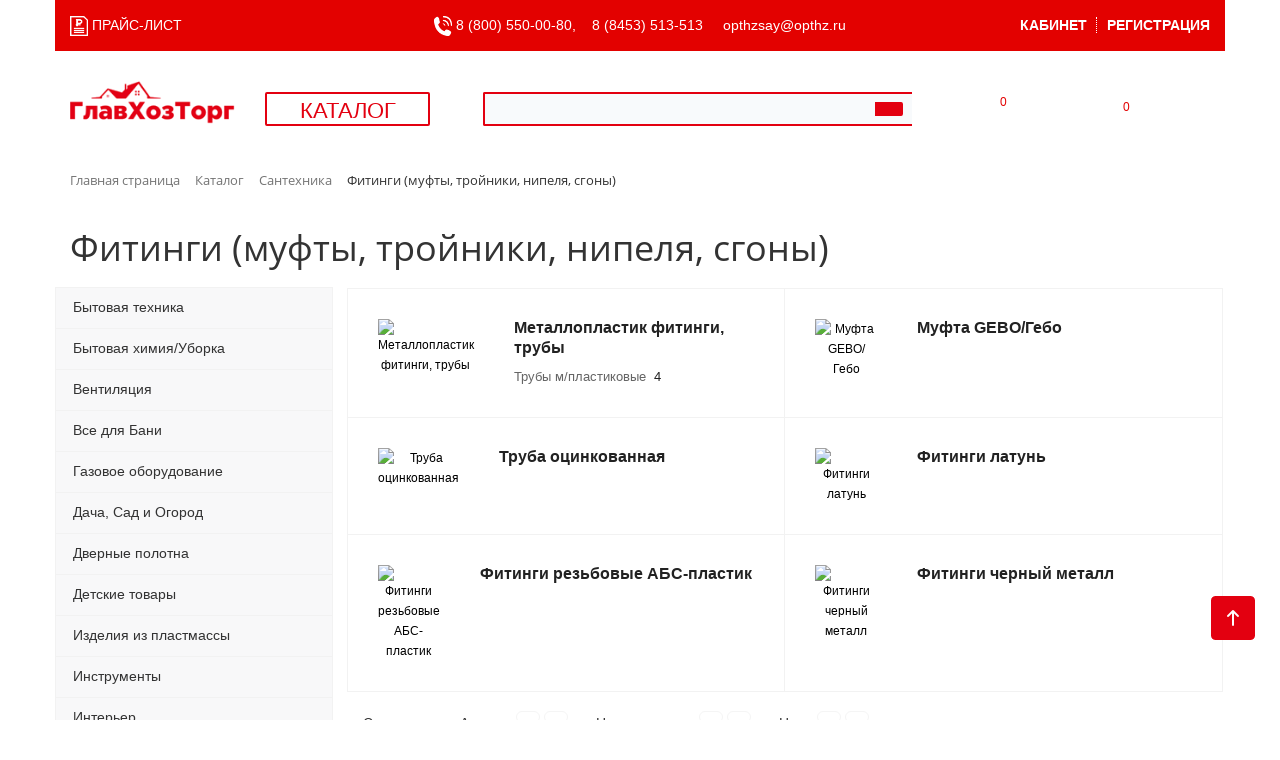

--- FILE ---
content_type: text/html; charset=UTF-8
request_url: https://opthz.ru/catalog/fffffff540522/
body_size: 155658
content:
<!DOCTYPE html>
<html xml:lang="ru" lang="ru">
<head>
	<meta http-equiv="X-UA-Compatible" content="IE=edge" />
	<meta name="viewport" content="user-scalable=no, initial-scale=1.0, maximum-scale=1.0, width=device-width">
	<link rel="shortcut icon" type="image/x-icon" href="/favicon.ico" />
	<meta http-equiv="Content-Type" content="text/html; charset=UTF-8" />
<meta name="robots" content="index, follow" />
<meta name="description" content="Оптовая торговля хозяйственными и строительными товарами." />
<link href="/bitrix/js/main/core/css/core.css?16363049233963" type="text/css" rel="stylesheet" />



<link href="/bitrix/css/main/font-awesome.css?163630492228777" type="text/css"  rel="stylesheet" />
<link href="/bitrix/css/main/bootstrap.css?1636304922141508" type="text/css"  rel="stylesheet" />
<link href="/bitrix/css/main/themes/blue/style.css?1636304922386" type="text/css"  rel="stylesheet" />
<link href="/bitrix/js/ui/fonts/opensans/ui.font.opensans.css?16363049242003" type="text/css"  rel="stylesheet" />
<link href="/bitrix/js/main/popup/dist/main.popup.bundle.css?163630492426249" type="text/css"  rel="stylesheet" />
<link href="/bitrix/templates/opthz_copy/components/bitrix/catalog/opthz/style.css?16363049361122" type="text/css"  rel="stylesheet" />
<link href="/bitrix/templates/opthz_copy/components/bitrix/catalog/opthz/bitrix/catalog.section.list/.default/style.css?16363049367151" type="text/css"  rel="stylesheet" />
<link href="/bitrix/components/bitrix/system.pagenavigation/templates/round/style.css?16363049222917" type="text/css"  rel="stylesheet" />
<link href="/bitrix/templates/opthz_copy/components/bitrix/catalog.section/.default/style.css?16363049363808" type="text/css"  rel="stylesheet" />
<link href="/bitrix/templates/opthz_copy/components/bitrix/catalog.item/.default/style.css?163907549025577" type="text/css"  rel="stylesheet" />
<link href="/bitrix/templates/opthz_copy/components/bitrix/catalog.section/.default/themes/blue/style.css?1636304936825" type="text/css"  rel="stylesheet" />
<link href="/bitrix/templates/opthz_copy/components/bitrix/main.userconsent.request/template2/user_consent.css?16363049363842" type="text/css"  rel="stylesheet" />
<link href="/bitrix/templates/opthz_copy/components/bitrix/menu/vertical_multilevel1/style.css?16363049363804" type="text/css"  data-template-style="true"  rel="stylesheet" />
<link href="/bitrix/templates/opthz_copy/components/bitrix/search.title/visual2/style.css?16363049364220" type="text/css"  data-template-style="true"  rel="stylesheet" />
<link href="/bitrix/templates/opthz_copy/components/bitrix/sale.basket.basket.line/opthz1/style.css?16363049364401" type="text/css"  data-template-style="true"  rel="stylesheet" />
<link href="/bitrix/components/bitrix/breadcrumb/templates/.default/style.css?1636304919585" type="text/css"  data-template-style="true"  rel="stylesheet" />
<link href="/bitrix/templates/opthz_copy/components/bitrix/menu/vertical_multilevel_mobile/style.css?16363049363484" type="text/css"  data-template-style="true"  rel="stylesheet" />
<link href="/bitrix/templates/opthz_copy/components/bitrix/search.title/visual1/style.css?16770954494288" type="text/css"  data-template-style="true"  rel="stylesheet" />
<link href="/bitrix/templates/opthz_copy/components/bitrix/menu/catalog_vertical_left_red/style.css?16363049367657" type="text/css"  data-template-style="true"  rel="stylesheet" />
<link href="/bitrix/templates/opthz_copy/components/bitrix/menu/catalog_vertical_left_red/themes/red/colors.css?1636304936833" type="text/css"  data-template-style="true"  rel="stylesheet" />
<link href="/bitrix/templates/opthz_copy/components/bitrix/menu/bottom_menu/style.css?1636304936542" type="text/css"  data-template-style="true"  rel="stylesheet" />
<link href="/bitrix/components/bitrix/sender.subscribe/templates/.default/style.css?16363049224802" type="text/css"  data-template-style="true"  rel="stylesheet" />
<link href="/bitrix/templates/opthz_copy/styles.css?16363049365319" type="text/css"  data-template-style="true"  rel="stylesheet" />
<link href="/bitrix/templates/opthz_copy/template_styles.css?167965306732634" type="text/css"  data-template-style="true"  rel="stylesheet" />
<link href="/bitrix/templates/opthz_copy/colors.css?16363049362277" type="text/css"  data-template-style="true"  rel="stylesheet" />
<script type="text/javascript">if(!window.BX)window.BX={};if(!window.BX.message)window.BX.message=function(mess){if(typeof mess=='object') for(var i in mess) BX.message[i]=mess[i]; return true;};</script>
<script type="text/javascript">(window.BX||top.BX).message({'JS_CORE_LOADING':'Загрузка...','JS_CORE_NO_DATA':'- Нет данных -','JS_CORE_WINDOW_CLOSE':'Закрыть','JS_CORE_WINDOW_EXPAND':'Развернуть','JS_CORE_WINDOW_NARROW':'Свернуть в окно','JS_CORE_WINDOW_SAVE':'Сохранить','JS_CORE_WINDOW_CANCEL':'Отменить','JS_CORE_WINDOW_CONTINUE':'Продолжить','JS_CORE_H':'ч','JS_CORE_M':'м','JS_CORE_S':'с','JSADM_AI_HIDE_EXTRA':'Скрыть лишние','JSADM_AI_ALL_NOTIF':'Показать все','JSADM_AUTH_REQ':'Требуется авторизация!','JS_CORE_WINDOW_AUTH':'Войти','JS_CORE_IMAGE_FULL':'Полный размер'});</script>

<script type="text/javascript" src="/bitrix/js/main/core/core.js?1636304923543018"></script>

<script>BX.setJSList(['/bitrix/js/main/core/core_ajax.js','/bitrix/js/main/core/core_promise.js','/bitrix/js/main/polyfill/promise/js/promise.js','/bitrix/js/main/loadext/loadext.js','/bitrix/js/main/loadext/extension.js','/bitrix/js/main/polyfill/promise/js/promise.js','/bitrix/js/main/polyfill/find/js/find.js','/bitrix/js/main/polyfill/includes/js/includes.js','/bitrix/js/main/polyfill/matches/js/matches.js','/bitrix/js/ui/polyfill/closest/js/closest.js','/bitrix/js/main/polyfill/fill/main.polyfill.fill.js','/bitrix/js/main/polyfill/find/js/find.js','/bitrix/js/main/polyfill/matches/js/matches.js','/bitrix/js/main/polyfill/core/dist/polyfill.bundle.js','/bitrix/js/main/core/core.js','/bitrix/js/main/polyfill/intersectionobserver/js/intersectionobserver.js','/bitrix/js/main/lazyload/dist/lazyload.bundle.js','/bitrix/js/main/polyfill/core/dist/polyfill.bundle.js','/bitrix/js/main/parambag/dist/parambag.bundle.js']);
BX.setCSSList(['/bitrix/js/main/core/css/core.css','/bitrix/js/main/lazyload/dist/lazyload.bundle.css','/bitrix/js/main/parambag/dist/parambag.bundle.css']);</script>
<script type="text/javascript">(window.BX||top.BX).message({'MAIN_USER_CONSENT_REQUEST_TITLE':'Согласие пользователя','MAIN_USER_CONSENT_REQUEST_BTN_ACCEPT':'Принимаю','MAIN_USER_CONSENT_REQUEST_BTN_REJECT':'Не принимаю','MAIN_USER_CONSENT_REQUEST_LOADING':'Загрузка..','MAIN_USER_CONSENT_REQUEST_ERR_TEXT_LOAD':'Не удалось загрузить текст соглашения.'});</script>
<script type="text/javascript">(window.BX||top.BX).message({'LANGUAGE_ID':'ru','FORMAT_DATE':'DD.MM.YYYY','FORMAT_DATETIME':'DD.MM.YYYY HH:MI:SS','COOKIE_PREFIX':'BITRIX_SM','SERVER_TZ_OFFSET':'14400','SITE_ID':'s1','SITE_DIR':'/','USER_ID':'','SERVER_TIME':'1768593738','USER_TZ_OFFSET':'0','USER_TZ_AUTO':'Y','bitrix_sessid':'a76907d8c056e16f6823873bac61260e'});</script>


<script type="text/javascript" src="/bitrix/js/main/core/core_fx.js?163630492316888"></script>
<script type="text/javascript" src="/bitrix/js/main/popup/dist/main.popup.bundle.js?1636304924103713"></script>
<script type="text/javascript" src="/bitrix/js/currency/core_currency.js?16363049223027"></script>


<script type="text/javascript" src="/bitrix/templates/opthz_copy/vendor/jquery-3.1.1.min.js?163630493686709"></script>
<script type="text/javascript" src="/bitrix/templates/opthz_copy/components/bitrix/menu/vertical_multilevel1/script.js?1636304936509"></script>
<script type="text/javascript" src="/bitrix/components/bitrix/search.title/script.js?16394114629847"></script>
<script type="text/javascript" src="/bitrix/templates/opthz_copy/components/bitrix/sale.basket.basket.line/opthz1/script.js?16363049365335"></script>
<script type="text/javascript" src="/bitrix/templates/opthz_copy/components/bitrix/menu/vertical_multilevel_mobile/script.js?1636304936508"></script>
<script type="text/javascript" src="/bitrix/templates/opthz_copy/components/bitrix/menu/catalog_vertical_left_red/script.js?16363049362724"></script>
<script type="text/javascript" src="/bitrix/templates/opthz_copy/components/bitrix/catalog.section/.default/script.js?16363049367950"></script>
<script type="text/javascript" src="/bitrix/templates/opthz_copy/components/bitrix/catalog.item/.default/script.js?163630493663424"></script>
<script type="text/javascript" src="/bitrix/templates/opthz_copy/components/bitrix/main.userconsent.request/template2/user_consent.js?163630493611416"></script>
<script type="text/javascript">var _ba = _ba || []; _ba.push(["aid", "6d65610285d05b33d0ae4b60dd5bdcd8"]); _ba.push(["host", "opthz.ru"]); (function() {var ba = document.createElement("script"); ba.type = "text/javascript"; ba.async = true;ba.src = (document.location.protocol == "https:" ? "https://" : "http://") + "bitrix.info/ba.js";var s = document.getElementsByTagName("script")[0];s.parentNode.insertBefore(ba, s);})();</script>


		<link rel="stylesheet" href="/bitrix/templates/opthz_copy/css/bootstrap.css">
	<script src="/bitrix/templates/opthz_copy/js/bootstrap.min.js"></script>
	<script src="/bitrix/templates/opthz_copy/js/npm.js"></script>
	<script src="/bitrix/templates/opthz_copy/js/flexmenu/modernizr.custom.js"></script>
	<script src="/bitrix/templates/opthz_copy/js/flexmenu/flexmenu.min.js"></script>
	<script src="/bitrix/templates/opthz_copy/js/favorites_v2_script.js"></script> <!--избранное v.2-->
	<title>Фитинги (муфты, тройники, нипеля, сгоны)</title>

	<style type="text/css">

		.to_top_line{
			position:fixed;
			top:0px;

		}

		#top_line {
			background-color: white;
			z-index: 500;
			padding: 15px 0px 15px 0px;
			top: 50px; 
			display: block; 
			z-index: 1010; 
			background: white; 
			margin-bottom: 10px;
		}

	</style>

	<script>

		//всплывающая верхняя строка 
		$(document).ready(function() {
		var start_pos=$('.first_line_fixed').offset().top ;
		 $(window).scroll(function(){
		  if ($(window).scrollTop()>start_pos + 200) {
			  if ($('.first_line_fixed').hasClass()==false) $('.first_line_fixed').addClass('active');
		  }
		  else $('.first_line_fixed').removeClass('active');
		 });
		});
		//\всплывающая верхняя строка


		$(document).ready(function ($) {

		// toTop button 
			$(window).scroll(function () {
				if ($(this).scrollTop() != 0) $('#scrollToTop').fadeIn();
				else    $('#scrollToTop').fadeOut();
			});
			$('#scrollToTop').click(function () {
				$('body,html').animate({scrollTop: 0}, 500);
			});
		});

	</script>
</head>

<body class="bx-background-image bx-theme-blue" >
<div id="panel"></div>

<div class="bx-wrapper" id="bx_eshop_wrap">
	<header class="bx-header">


		<!--верхняя всплывающая строка-->
		<div class="row1">
			<div class="first_line_fixed hidden-xs">
				<div class="first_line_fixed_container">
<div class="row">
				<div class="col-lg-2 col-md-2 col-sm-2 hidden-xs text-center"><!--лого-->
					<a class="bx-logo-block " href="/" style="position:relative; /*top:26px;*/ top:14px;">
							<img src="/bitrix/templates/opthz_copy/images/logo_2022_190.png" style="width: 190px;">					</a>
				</div><!--/лого-->

				<div class="col-lg-2 col-md-2 col-sm-2 hidden-xs text-right"><!--кнопка КАТАЛОГ-->

					<div class="catalog-link">
						<a class="link" href="/catalog/"><i class="fa fa-bars"></i> КАТАЛОГ</a>
						
<div style="width:100%;">

<ul id="vertical-multilevel-menu1">


	
	
					<li><a href="/catalog/fffff00001226/" class="root-item parent">Бытовая техника</a>
				<ul class="root-item">
		
	
	

	
	
					<li><a href="/catalog/fffffff616957/" class="parent">Аудиотехника</a>
				<ul>
		
	
	

	
	
		
							<li><a href="/catalog/fffffff619181/" >Колонки</a></li>
			
		
	
	

			</ul></li>	
	
					<li><a href="/catalog/fffff00016127/" class="parent">Весы</a>
				<ul>
		
	
	

	
	
		
							<li><a href="/catalog/fffffff596132/" >Весы кухонные</a></li>
			
		
	
	

	
	
		
							<li><a href="/catalog/fffffff596134/" >Весы напольные</a></li>
			
		
	
	

	
	
		
							<li><a href="/catalog/fffffff596133/" >Весы торговые</a></li>
			
		
	
	

			</ul></li>	
	
					<li><a href="/catalog/fffff00034795/" class="parent">Водонагреватели</a>
				<ul>
		
	
	

	
	
		
							<li><a href="/catalog/fffffff559760/" >Запасные части для водонагревателей</a></li>
			
		
	
	

			</ul></li>	
	
		
							<li><a href="/catalog/fffffff586126/" >Дистилляторы</a></li>
			
		
	
	

	
	
		
							<li><a href="/catalog/fffffff524186/" >Кипятильники</a></li>
			
		
	
	

	
	
					<li><a href="/catalog/fffffff617659/" class="parent">Красота и здоровье</a>
				<ul>
		
	
	

	
	
		
							<li><a href="/catalog/fffff00034853/" >Бритвы</a></li>
			
		
	
	

	
	
		
							<li><a href="/catalog/fffffff617697/" >Машинки для стрижки</a></li>
			
		
	
	

	
	
		
							<li><a href="/catalog/fffffff524181/" >Сушилки для обуви</a></li>
			
		
	
	

	
	
		
							<li><a href="/catalog/fffffff527770/" >Техника по уходу за телом</a></li>
			
		
	
	

	
	
		
							<li><a href="/catalog/fffff00034851/" >Уход за волосами</a></li>
			
		
	
	

			</ul></li>	
	
		
							<li><a href="/catalog/fffffff617660/" >Пылесосы</a></li>
			
		
	
	

	
	
					<li><a href="/catalog/fffff00034801/" class="parent">Техника для кухни</a>
				<ul>
		
	
	

	
	
		
							<li><a href="/catalog/fffffff524185/" >Аэрогрили и электрогрили</a></li>
			
		
	
	

	
	
		
							<li><a href="/catalog/fffffff524182/" >Блендеры и измельчители</a></li>
			
		
	
	

	
	
		
							<li><a href="/catalog/fffffff524277/" >Блинницы и эл. сковороды</a></li>
			
		
	
	

	
	
		
							<li><a href="/catalog/fffffff524279/" >Вафельницы и сэндвичницы</a></li>
			
		
	
	

	
	
		
							<li><a href="/catalog/fffffff524183/" >Кофемолки и Кофеварки</a></li>
			
		
	
	

	
	
		
							<li><a href="/catalog/fffffff524187/" >Микроволновые печи и Мини-печи</a></li>
			
		
	
	

	
	
		
							<li><a href="/catalog/fffffff617676/" >Миксеры</a></li>
			
		
	
	

	
	
		
							<li><a href="/catalog/ffffffff83763/" >Мультиварки</a></li>
			
		
	
	

	
	
		
							<li><a href="/catalog/fffffff524204/" >Мясорубки</a></li>
			
		
	
	

	
	
		
							<li><a href="/catalog/fffffff524188/" >Настольные электрические плиты</a></li>
			
		
	
	

	
	
		
							<li><a href="/catalog/fffff00034855/" >Соковыжималки</a></li>
			
		
	
	

	
	
		
							<li><a href="/catalog/fffffff524276/" >Сушилки для овощей</a></li>
			
		
	
	

	
	
		
							<li><a href="/catalog/fffffff528901/" >Термопоты</a></li>
			
		
	
	

	
	
		
							<li><a href="/catalog/fffffff524184/" >Хлебопечки и тостеры</a></li>
			
		
	
	

	
	
		
							<li><a href="/catalog/fffffff524278/" >Шашлычницы</a></li>
			
		
	
	

	
	
		
							<li><a href="/catalog/fffff00034796/" >Электрические чайники</a></li>
			
		
	
	

			</ul></li>	
	
					<li><a href="/catalog/fffffff617656/" class="parent">Техника для ухода за одеждой</a>
				<ul>
		
	
	

	
	
		
							<li><a href="/catalog/fffffff617658/" >Машинки для удаления катышков</a></li>
			
		
	
	

	
	
		
							<li><a href="/catalog/fffffff617657/" >Отпариватели</a></li>
			
		
	
	

	
	
		
							<li><a href="/catalog/fffff00034852/" >Утюги</a></li>
			
		
	
	

			</ul></li>	
	
					<li><a href="/catalog/fffffff534342/" class="parent">Фермерская техника и инвентарь</a>
				<ul>
		
	
	

	
	
		
							<li><a href="/catalog/fffff00034794/" >Агрегаты доильные, сепараторы</a></li>
			
		
	
	

	
	
		
							<li><a href="/catalog/fffff00034798/" >Зернодробилки</a></li>
			
		
	
	

	
	
		
							<li><a href="/catalog/fffffff534343/" >Инкубаторы</a></li>
			
		
	
	

	
	
		
							<li><a href="/catalog/fffffff619855/" >Машинки для стрижки овец</a></li>
			
		
	
	

	
	
		
							<li><a href="/catalog/fffff%D0%900011654/" >Электропастухи</a></li>
			
		
	
	

			</ul></li>	
	
		
							<li><a href="/catalog/fffff00034854/" >Электрические умывальники</a></li>
			
		
	
	

			</ul></li>	
	
					<li><a href="/catalog/fffff00004109/" class="root-item parent">Бытовая химия/Уборка</a>
				<ul class="root-item">
		
	
	

	
	
		
							<li><a href="/catalog/fffffff608569/" >Гели для душа, шампуни</a></li>
			
		
	
	

	
	
					<li><a href="/catalog/fffffff537796/" class="parent">Моющие и чистящие средства</a>
				<ul>
		
	
	

	
	
		
							<li><a href="/catalog/fffffff616463/" >Бытового назначения и универсальные</a></li>
			
		
	
	

	
	
		
							<li><a href="/catalog/fffffff609034/" >Для WC</a></li>
			
		
	
	

	
	
		
							<li><a href="/catalog/fffffff609031/" >Для кухни</a></li>
			
		
	
	

	
	
		
							<li><a href="/catalog/fffffff608587/" >Для посуды</a></li>
			
		
	
	

	
	
		
							<li><a href="/catalog/fffffff609033/" >Для прочистки труб</a></li>
			
		
	
	

			</ul></li>	
	
					<li><a href="/catalog/fffffff537685/" class="parent">Мыло</a>
				<ul>
		
	
	

	
	
		
							<li><a href="/catalog/fffffff611836/" >Мыло жидкое</a></li>
			
		
	
	

	
	
		
							<li><a href="/catalog/fffffff611837/" >Мыло туалетное</a></li>
			
		
	
	

	
	
		
							<li><a href="/catalog/fffffff611835/" >Мыло хозяйственное</a></li>
			
		
	
	

			</ul></li>	
	
		
							<li><a href="/catalog/fffffff537794/" >Освежители</a></li>
			
		
	
	

	
	
		
							<li><a href="/catalog/fffffff538636/" >Средства гигиены</a></li>
			
		
	
	

	
	
		
							<li><a href="/catalog/fffffff608571/" >Средства для детей</a></li>
			
		
	
	

	
	
		
							<li><a href="/catalog/fffffff537795/" >Стиральные порошки, отбеливатели...</a></li>
			
		
	
	

	
	
		
							<li><a href="/catalog/fffffff527549/" >Товары для укладки волос</a></li>
			
		
	
	

	
	
					<li><a href="/catalog/fffffff613086/" class="parent">Уборка</a>
				<ul>
		
	
	

	
	
		
							<li><a href="/catalog/fffffff523772/" >Веники, метла, пылевыбивалки</a></li>
			
		
	
	

	
	
		
							<li><a href="/catalog/fffffff523577/" >Губки</a></li>
			
		
	
	

	
	
		
							<li><a href="/catalog/fffffff523778/" >Окномойки</a></li>
			
		
	
	

	
	
		
							<li><a href="/catalog/fffffff523773/" >Совки,совок+щётка-смётка</a></li>
			
		
	
	

	
	
		
							<li><a href="/catalog/fffff00016094/" >Тряпки, салфетки для уборки</a></li>
			
		
	
	

	
	
		
							<li><a href="/catalog/fffffff523777/" >Швабра, насадки</a></li>
			
		
	
	

	
	
		
							<li><a href="/catalog/fffffff523774/" >Щетки д/уборки и чистки</a></li>
			
		
	
	

	
	
		
							<li><a href="/catalog/fffffff541392/" >Щетки и ерши для посуды</a></li>
			
		
	
	

			</ul></li></ul></li>	
	
					<li><a href="/catalog/fffffff545823/" class="root-item parent">Вентиляция</a>
				<ul class="root-item">
		
	
	

	
	
		
							<li><a href="/catalog/fffffff524131/" >Вентиляторы</a></li>
			
		
	
	

	
	
					<li><a href="/catalog/fffff00016065/" class="parent">Вентиляционные решетки</a>
				<ul>
		
	
	

	
	
		
							<li><a href="/catalog/fffff%D0%900012049/" >Вентиляционная решетка металл</a></li>
			
		
	
	

	
	
		
							<li><a href="/catalog/fffff%D0%900012050/" >Вентиляционная решетка пластик</a></li>
			
		
	
	

			</ul></li>	
	
		
							<li><a href="/catalog/fffff00016063/" >Воздухоочистители и комплектующие</a></li>
			
		
	
	

	
	
		
							<li><a href="/catalog/fffffff545162/" >Клапаны приточные</a></li>
			
		
	
	

	
	
		
							<li><a href="/catalog/fffffff545808/" >Металлические системы каналов</a></li>
			
		
	
	

	
	
		
							<li><a href="/catalog/fffffff545034/" >Пластиковые системы каналов</a></li>
			
		
	
	

			</ul></li>	
	
					<li><a href="/catalog/fffffff610411/" class="root-item parent">Все для Бани</a>
				<ul class="root-item">
		
	
	

	
	
		
							<li><a href="/catalog/fffffff610416/" >Абажуры, решетки вентиляционные</a></li>
			
		
	
	

	
	
		
							<li><a href="/catalog/fffffff610412/" >Бондарные изделия</a></li>
			
		
	
	

	
	
		
							<li><a href="/catalog/fffffff610413/" >Вешалки, полки, решетки</a></li>
			
		
	
	

	
	
					<li><a href="/catalog/fffff00016058/" class="parent">Изделия из войлока</a>
				<ul>
		
	
	

	
	
		
							<li><a href="/catalog/fffffff616129/" >Коврики для бани</a></li>
			
		
	
	

	
	
		
							<li><a href="/catalog/fffffff616088/" >Комплекты для бани и сауны</a></li>
			
		
	
	

	
	
		
							<li><a href="/catalog/fffffff616081/" >Рукавицы</a></li>
			
		
	
	

	
	
		
							<li><a href="/catalog/fffffff616125/" >Тапочки для бани</a></li>
			
		
	
	

	
	
		
							<li><a href="/catalog/fffffff616061/" >Шапки для бани и сауны</a></li>
			
		
	
	

			</ul></li>	
	
		
							<li><a href="/catalog/ffffffff73319/" >Камни для бани</a></li>
			
		
	
	

	
	
		
							<li><a href="/catalog/fffffff559463/" >Липа</a></li>
			
		
	
	

	
	
		
							<li><a href="/catalog/ffffffff98336/" >Лист огнеупорный</a></li>
			
		
	
	

	
	
		
							<li><a href="/catalog/ffffffff91716/" >Мебель для бани</a></li>
			
		
	
	

	
	
		
							<li><a href="/catalog/fffffff562172/" >Мочалки и губки для тела</a></li>
			
		
	
	

	
	
					<li><a href="/catalog/ffffffff71383/" class="parent">Печи для бани</a>
				<ul>
		
	
	

	
	
		
							<li><a href="/catalog/ffffffff91858/" >Баки и аксессуары</a></li>
			
		
	
	

	
	
		
							<li><a href="/catalog/ffffffff71388/" >Печи банные</a></li>
			
		
	
	

	
	
		
							<li><a href="/catalog/ffffffff71384/" >Печи отопительные</a></li>
			
		
	
	

			</ul></li>	
	
		
							<li><a href="/catalog/fffffff610414/" >Подголовники, коврики-сидушки</a></li>
			
		
	
	

	
	
		
							<li><a href="/catalog/fffffff610417/" >Ручки</a></li>
			
		
	
	

	
	
		
							<li><a href="/catalog/fffffff610415/" >Таблички, часы</a></li>
			
		
	
	

	
	
		
							<li><a href="/catalog/fffffff616602/" >Термометры, Гигрометры, Часы песочные</a></li>
			
		
	
	

	
	
		
							<li><a href="/catalog/fffffff614175/" >Фольга для бани</a></li>
			
		
	
	

			</ul></li>	
	
					<li><a href="/catalog/fffff00001236/" class="root-item parent">Газовое оборудование</a>
				<ul class="root-item">
		
	
	

	
	
					<li><a href="/catalog/fffff00016069/" class="parent">Баллоны,горелки,керогазы</a>
				<ul>
		
	
	

	
	
		
							<li><a href="/catalog/fffffff616221/" >Баллоны газовые</a></li>
			
		
	
	

	
	
		
							<li><a href="/catalog/fffffff616222/" >Горелки</a></li>
			
		
	
	

			</ul></li>	
	
		
							<li><a href="/catalog/fffffff538695/" >Газовые колонки</a></li>
			
		
	
	

	
	
					<li><a href="/catalog/fffffff543148/" class="parent">Газовые котлы</a>
				<ul>
		
	
	

	
	
		
							<li><a href="/catalog/fffffff615947/" >Газовые котлы &quot;Haier&quot; настенные</a></li>
			
		
	
	

	
	
		
							<li><a href="/catalog/fffff%D0%900000659/" >Газовые котлы &quot;RUGAS&quot; Таганрог напольные</a></li>
			
		
	
	

	
	
		
							<li><a href="/catalog/fffffff609765/" >Газовые котлы &quot;Мимакс&quot; Таганрог напольные</a></li>
			
		
	
	

	
	
		
							<li><a href="/catalog/fffffff557871/" >Газовые котлы &quot;Очаг&quot; Ульяновск напольные</a></li>
			
		
	
	

	
	
		
							<li><a href="/catalog/ffffffff77396/" >Газовые котлы БАРС г.Воронеж</a></li>
			
		
	
	

			</ul></li>	
	
					<li><a href="/catalog/fffff00016066/" class="parent">Газовые плиты</a>
				<ul>
		
	
	

	
	
		
							<li><a href="/catalog/fffffff616072/" >Напольные</a></li>
			
		
	
	

	
	
		
							<li><a href="/catalog/fffffff616068/" >Настольные</a></li>
			
		
	
	

	
	
		
							<li><a href="/catalog/fffffff616067/" >Портативные</a></li>
			
		
	
	

			</ul></li>	
	
					<li><a href="/catalog/ffffffff71929/" class="parent">Дымоходы из нержавеющей стали Теплов и Сухов</a>
				<ul>
		
	
	

	
	
		
							<li><a href="/catalog/ffffffff72880/" >Баки</a></li>
			
		
	
	

	
	
		
							<li><a href="/catalog/ffffffff77484/" >Диаметр 100мм</a></li>
			
		
	
	

	
	
		
							<li><a href="/catalog/ffffffff72161/" >Диаметр 110мм</a></li>
			
		
	
	

	
	
		
							<li><a href="/catalog/ffffffff72169/" >Диаметр 115мм</a></li>
			
		
	
	

	
	
		
							<li><a href="/catalog/ffffffff72163/" >Диаметр 120мм</a></li>
			
		
	
	

	
	
		
							<li><a href="/catalog/ffffffff73741/" >Диаметр 125мм</a></li>
			
		
	
	

	
	
		
							<li><a href="/catalog/ffffffff73740/" >Диаметр 130мм</a></li>
			
		
	
	

	
	
		
							<li><a href="/catalog/ffffffff73751/" >Диаметр 135мм</a></li>
			
		
	
	

	
	
		
							<li><a href="/catalog/fffff%D0%900012567/" >Диаметр 140мм</a></li>
			
		
	
	

	
	
		
							<li><a href="/catalog/ffffffff72172/" >Диаметр 150мм</a></li>
			
		
	
	

	
	
		
							<li><a href="/catalog/fffff%D0%900010241/" >Диаметр 200мм</a></li>
			
		
	
	

	
	
		
							<li><a href="/catalog/ffffffff81968/" >Диаметр 80мм</a></li>
			
		
	
	

	
	
		
							<li><a href="/catalog/ffffffff88326/" >Кровельные уплотнители Мастер Флеш</a></li>
			
		
	
	

	
	
		
							<li><a href="/catalog/ffffffff72173/" >Монтажные элементы</a></li>
			
		
	
	

	
	
		
							<li><a href="/catalog/ffffffff90904/" >РАСПРОДАЖА</a></li>
			
		
	
	

			</ul></li>	
	
					<li><a href="/catalog/fffffff616064/" class="parent">Комплектующие</a>
				<ul>
		
	
	

	
	
		
							<li><a href="/catalog/fffff00016067/" >Краны газовые</a></li>
			
		
	
	

	
	
		
							<li><a href="/catalog/fffffff614064/" >Нержавеющие стальные гофрированные каналы</a></li>
			
		
	
	

	
	
		
							<li><a href="/catalog/fffff00016064/" >Подводка газовая</a></li>
			
		
	
	

	
	
		
							<li><a href="/catalog/fffffff616066/" >Редукторы</a></li>
			
		
	
	

	
	
		
							<li><a href="/catalog/fffffff616065/" >Шланги</a></li>
			
		
	
	

			</ul></li>	
	
		
							<li><a href="/catalog/fffff00029302/" >Паяльные лампы,керосиновые лампы</a></li>
			
		
	
	

			</ul></li>	
	
					<li><a href="/catalog/fffff00001233/" class="root-item parent">Дача, Сад и Огород</a>
				<ul class="root-item">
		
	
	

	
	
		
							<li><a href="/catalog/fffffff623672/" >Баки, ёмкости,комплектующие для баков</a></li>
			
		
	
	

	
	
		
							<li><a href="/catalog/fffffff599710/" >Биоактиваторы</a></li>
			
		
	
	

	
	
					<li><a href="/catalog/fffff00004116/" class="parent">Веревки,шнуры,шпагаты,нити</a>
				<ul>
		
	
	

	
	
		
							<li><a href="/catalog/fffffff539331/" >Веревка джут, лён, пенька, х/б</a></li>
			
		
	
	

	
	
		
							<li><a href="/catalog/fffffff539333/" >Шнур бельевой</a></li>
			
		
	
	

	
	
		
							<li><a href="/catalog/fffffff539336/" >Шнур диаметр  2-6</a></li>
			
		
	
	

	
	
		
							<li><a href="/catalog/fffffff539337/" >Шнур диаметр  8-12</a></li>
			
		
	
	

	
	
		
							<li><a href="/catalog/fffffff539338/" >Шнур диаметр 14-20</a></li>
			
		
	
	

	
	
		
							<li><a href="/catalog/fffffff539335/" >Шпагат полипропилен 800-1200 Тэкс, нить крученая</a></li>
			
		
	
	

			</ul></li>	
	
		
							<li><a href="/catalog/fffff00016135/" >Веткорезы, Сучкорезы, Ножницы садовые</a></li>
			
		
	
	

	
	
		
							<li><a href="/catalog/fffffff586079/" >ГеоТекстиль</a></li>
			
		
	
	

	
	
					<li><a href="/catalog/fffff00034778/" class="parent">Горшки, рассадники, парники, ящики  для рассады</a>
				<ul>
		
	
	

	
	
		
							<li><a href="/catalog/ffffffff99110/" >Горшки, пакеты, поддоны</a></li>
			
		
	
	

	
	
		
							<li><a href="/catalog/ffffffff99109/" >Кассеты,рассадники,мини парники,ящики</a></li>
			
		
	
	

			</ul></li>	
	
					<li><a href="/catalog/fffff00016083/" class="parent">Изделия для цветов</a>
				<ul>
		
	
	

	
	
		
							<li><a href="/catalog/fffffff627468/" >Балконные ящики/кашпо</a></li>
			
		
	
	

	
	
		
							<li><a href="/catalog/fffffff627469/" >Вазоны на ножке/пьедестале</a></li>
			
		
	
	

	
	
		
							<li><a href="/catalog/fffffff523569/" >Вазы для цветов под срезку</a></li>
			
		
	
	

	
	
		
							<li><a href="/catalog/fffffff627471/" >Горшки для орхидей</a></li>
			
		
	
	

	
	
		
							<li><a href="/catalog/fffffff550929/" >Горшки, кашпо</a></li>
			
		
	
	

	
	
		
							<li><a href="/catalog/fffff%D0%900009729/" >Горшки, кашпо напольные</a></li>
			
		
	
	

	
	
		
							<li><a href="/catalog/ffffffff83776/" >Горшки, кашпо со вставками</a></li>
			
		
	
	

	
	
		
							<li><a href="/catalog/fffff%D0%900009730/" >Горшки, кашпо суккулентов</a></li>
			
		
	
	

	
	
		
							<li><a href="/catalog/fffffff627475/" >Каскадные системы кашпо</a></li>
			
		
	
	

	
	
		
							<li><a href="/catalog/fffffff627477/" >Кашпо из гипса</a></li>
			
		
	
	

	
	
		
							<li><a href="/catalog/fffffff550927/" >Кашпо подвесные</a></li>
			
		
	
	

	
	
		
							<li><a href="/catalog/fffffff599715/" >Опоры для цветов, декор, гидрогель</a></li>
			
		
	
	

	
	
		
							<li><a href="/catalog/fffffff627473/" >Поддоны для кашпо/горшков</a></li>
			
		
	
	

	
	
		
							<li><a href="/catalog/fffffff523576/" >Подставки для цветов</a></li>
			
		
	
	

			</ul></li>	
	
		
							<li><a href="/catalog/fffff00035712/" >Капельный полив</a></li>
			
		
	
	

	
	
		
							<li><a href="/catalog/fffff00016138/" >Косы,наборы косца,серпы</a></li>
			
		
	
	

	
	
		
							<li><a href="/catalog/fffff00034890/" >Краска для деревьев</a></li>
			
		
	
	

	
	
		
							<li><a href="/catalog/fffffff539102/" >Лейки садовые, распылители для леек</a></li>
			
		
	
	

	
	
		
							<li><a href="/catalog/ffffffff81916/" >Нужные мелочи</a></li>
			
		
	
	

	
	
		
							<li><a href="/catalog/fffff00034839/" >Ограждения, опоры, решетки садовые для цветов</a></li>
			
		
	
	

	
	
					<li><a href="/catalog/fffff00016133/" class="parent">Опрыскиватели</a>
				<ul>
		
	
	

	
	
		
							<li><a href="/catalog/fffffff625416/" >Комплектующие для опрыскивателей</a></li>
			
		
	
	

	
	
		
							<li><a href="/catalog/fffffff625411/" >Опрыскиватели аккумуляторные, электрические</a></li>
			
		
	
	

	
	
		
							<li><a href="/catalog/fffffff625415/" >Опрыскиватели помповые</a></li>
			
		
	
	

			</ul></li>	
	
					<li><a href="/catalog/fffffff523523/" class="parent">Парники, дуги, колышки</a>
				<ul>
		
	
	

	
	
		
							<li><a href="/catalog/fffffff596344/" >Парники Барнаул</a></li>
			
		
	
	

			</ul></li>	
	
					<li><a href="/catalog/fffffff538604/" class="parent">Перчатки, Рукавицы</a>
				<ul>
		
	
	

	
	
		
							<li><a href="/catalog/fffffff604919/" >Краги</a></li>
			
		
	
	

	
	
		
							<li><a href="/catalog/fffffff604922/" >Перчатки виниловые, нитриловые, латексные</a></li>
			
		
	
	

	
	
		
							<li><a href="/catalog/fffffff604923/" >Перчатки нейлоновые, шерстяные</a></li>
			
		
	
	

	
	
		
							<li><a href="/catalog/fffffff604924/" >Перчатки спилковые</a></li>
			
		
	
	

	
	
		
							<li><a href="/catalog/fffffff604920/" >Перчатки Х/Б, ПВХ</a></li>
			
		
	
	

	
	
		
							<li><a href="/catalog/fffffff604925/" >Перчатки химически стойкие</a></li>
			
		
	
	

	
	
		
							<li><a href="/catalog/fffffff604921/" >Рукавицы</a></li>
			
		
	
	

			</ul></li>	
	
		
							<li><a href="/catalog/fffff00016096/" >Пленка п/э</a></li>
			
		
	
	

	
	
		
							<li><a href="/catalog/fffffff617158/" >Подвязки и клипсы для растений</a></li>
			
		
	
	

	
	
		
							<li><a href="/catalog/ffffffff81922/" >Полив комнатных растений, распылители</a></li>
			
		
	
	

	
	
					<li><a href="/catalog/fffff00016130/" class="parent">Поливочные устройства</a>
				<ul>
		
	
	

	
	
		
							<li><a href="/catalog/ffffffff98044/" >Адаптеры, коннекторы, муфты</a></li>
			
		
	
	

	
	
		
							<li><a href="/catalog/ffffffff98046/" >Краны садовые</a></li>
			
		
	
	

	
	
		
							<li><a href="/catalog/ffffffff98136/" >Летний душ</a></li>
			
		
	
	

	
	
		
							<li><a href="/catalog/ffffffff98045/" >Наборы для полива</a></li>
			
		
	
	

	
	
		
							<li><a href="/catalog/ffffffff98041/" >Пистолеты и наконечники для полива</a></li>
			
		
	
	

	
	
		
							<li><a href="/catalog/ffffffff98043/" >Распылители, разбрызгиватели</a></li>
			
		
	
	

			</ul></li>	
	
					<li><a href="/catalog/fffff00016137/" class="parent">Почвообрабатывающий инструмент</a>
				<ul>
		
	
	

	
	
		
							<li><a href="/catalog/ffffffff81913/" >Буры садовые</a></li>
			
		
	
	

	
	
		
							<li><a href="/catalog/fffffff541050/" >Вилы</a></li>
			
		
	
	

	
	
		
							<li><a href="/catalog/fffffff620344/" >Грабли</a></li>
			
		
	
	

	
	
		
							<li><a href="/catalog/fffffff620345/" >Грабли веерные</a></li>
			
		
	
	

	
	
		
							<li><a href="/catalog/fffffff541049/" >Инструмент для посадки растений</a></li>
			
		
	
	

	
	
		
							<li><a href="/catalog/ffffffff81912/" >Культиваторы ручные</a></li>
			
		
	
	

	
	
		
							<li><a href="/catalog/fffffff541047/" >Лопаты</a></li>
			
		
	
	

	
	
		
							<li><a href="/catalog/fffffff541051/" >Мотыги,тяпки,полольники</a></li>
			
		
	
	

	
	
		
							<li><a href="/catalog/ffffffff81911/" >Плоскорезы</a></li>
			
		
	
	

			</ul></li>	
	
		
							<li><a href="/catalog/fffff00029688/" >Ручки,черенки,топорище</a></li>
			
		
	
	

	
	
		
							<li><a href="/catalog/fffffff566380/" >Садовые ножовки</a></li>
			
		
	
	

	
	
		
							<li><a href="/catalog/ffffffff82781/" >Секаторы, ножи садовые</a></li>
			
		
	
	

	
	
		
							<li><a href="/catalog/fffffff552638/" >Сетка для затенения, москировочная</a></li>
			
		
	
	

	
	
		
							<li><a href="/catalog/fffff00034841/" >Сетка садовая</a></li>
			
		
	
	

	
	
					<li><a href="/catalog/fffff00034921/" class="parent">Средства защиты (репелленты)</a>
				<ul>
		
	
	

	
	
		
							<li><a href="/catalog/fffffff546853/" >Защита от грызунов</a></li>
			
		
	
	

	
	
		
							<li><a href="/catalog/fffffff546854/" >Защита от насекомых</a></li>
			
		
	
	

	
	
		
							<li><a href="/catalog/ffffffff98271/" >Защита от птиц</a></li>
			
		
	
	

			</ul></li>	
	
					<li><a href="/catalog/fffff00016134/" class="parent">Тачки, колеса, комплектующие</a>
				<ul>
		
	
	

	
	
		
							<li><a href="/catalog/ffffffff82073/" >Колеса для тачек пенополиуретановые</a></li>
			
		
	
	

	
	
		
							<li><a href="/catalog/ffffffff82072/" >Колеса для тачек пневматические</a></li>
			
		
	
	

	
	
		
							<li><a href="/catalog/ffffffff82074/" >Комплектующие для колес (шинокомплекты, подшипники)</a></li>
			
		
	
	

	
	
		
							<li><a href="/catalog/fffffff617162/" >Комплектующие для тачек (кузов, крепеж)</a></li>
			
		
	
	

	
	
		
							<li><a href="/catalog/fffffff617161/" >Тачки садовые и строительные</a></li>
			
		
	
	

			</ul></li>	
	
		
							<li><a href="/catalog/fffffff553514/" >Тент Тарпаулин</a></li>
			
		
	
	

	
	
		
							<li><a href="/catalog/fffffff577469/" >Торф и грунты для рассады и цветов</a></li>
			
		
	
	

	
	
					<li><a href="/catalog/fffffff551433/" class="parent">Удобрения</a>
				<ul>
		
	
	

	
	
		
							<li><a href="/catalog/fffffff585056/" >Защита растений</a></li>
			
		
	
	

	
	
		
							<li><a href="/catalog/fffffff585084/" >Удобрения</a></li>
			
		
	
	

	
	
		
							<li><a href="/catalog/ffffffff85589/" >Удобрения Буйские</a></li>
			
		
	
	

	
	
		
							<li><a href="/catalog/fffffff600916/" >Удобрения г.БРЯНСК</a></li>
			
		
	
	

	
	
		
							<li><a href="/catalog/fffffff600915/" >Удобрения ДОБРОЦВЕТ</a></li>
			
		
	
	

	
	
		
							<li><a href="/catalog/fffffff618337/" >Удобрения ОЖЗ Кузнецова</a></li>
			
		
	
	

	
	
		
							<li><a href="/catalog/fffffff585087/" >Удобрения РТК</a></li>
			
		
	
	

	
	
		
							<li><a href="/catalog/fffffff622450/" >Удобрения ФЕРТИКА</a></li>
			
		
	
	

	
	
		
							<li><a href="/catalog/ffffffff85656/" >Удобрения ЦИОН</a></li>
			
		
	
	

			</ul></li>	
	
		
							<li><a href="/catalog/fffff00035244/" >Укрывной материал</a></li>
			
		
	
	

	
	
					<li><a href="/catalog/fffffff602119/" class="parent">Фигурки садовые</a>
				<ul>
		
	
	

	
	
		
							<li><a href="/catalog/fffffff628439/" >Садовый штекер с фигуркой, декор</a></li>
			
		
	
	

	
	
		
							<li><a href="/catalog/fffffff620832/" >Фигурки из гипса</a></li>
			
		
	
	

	
	
		
							<li><a href="/catalog/fffffff620833/" >Фигурки из полистоуна, пластика</a></li>
			
		
	
	

			</ul></li>	
	
		
							<li><a href="/catalog/fffffff625761/" >Фонари и гирлянды на солнечных батареях</a></li>
			
		
	
	

	
	
		
							<li><a href="/catalog/fffff00016131/" >Шланги</a></li>
			
		
	
	

			</ul></li>	
	
					<li><a href="/catalog/fffffff540659/" class="root-item parent">Дверные полотна</a>
				<ul class="root-item">
		
	
	

	
	
		
							<li><a href="/catalog/fffffff540661/" >Грунтованные</a></li>
			
		
	
	

	
	
		
							<li><a href="/catalog/fffff%D0%900003037/" >Двери каркасно-щитовые</a></li>
			
		
	
	

	
	
					<li><a href="/catalog/fffffff627388/" class="parent">Двери металлические</a>
				<ul>
		
	
	

	
	
		
							<li><a href="/catalog/ffffffff78491/" >Двери МДФ/МДФ</a></li>
			
		
	
	

	
	
		
							<li><a href="/catalog/ffffffff78489/" >Двери Металл/МДФ</a></li>
			
		
	
	

	
	
		
							<li><a href="/catalog/ffffffff78490/" >Двери Металл/Металл</a></li>
			
		
	
	

	
	
		
							<li><a href="/catalog/ffffffff78492/" >Двери с Термо-разрывом</a></li>
			
		
	
	

			</ul></li>	
	
		
							<li><a href="/catalog/fffff%D0%900000329/" >Двери Царговые</a></li>
			
		
	
	

	
	
		
							<li><a href="/catalog/fffffff529096/" >Ламинированные</a></li>
			
		
	
	

	
	
		
							<li><a href="/catalog/fffffff540660/" >Царговые (Экошпон)</a></li>
			
		
	
	

			</ul></li>	
	
					<li><a href="/catalog/fffff00016088/" class="root-item parent">Детские товары</a>
				<ul class="root-item">
		
	
	

	
	
					<li><a href="/catalog/fffffff621662/" class="parent">Активный спорт и развлечения</a>
				<ul>
		
	
	

	
	
		
							<li><a href="/catalog/fffffff621664/" >Защита</a></li>
			
		
	
	

	
	
		
							<li><a href="/catalog/fffffff621663/" >Ролики</a></li>
			
		
	
	

	
	
		
							<li><a href="/catalog/fffffff600325/" >Самокаты, велосипеды</a></li>
			
		
	
	

	
	
		
							<li><a href="/catalog/ffffffff86596/" >Скейтборды, пенниборды</a></li>
			
		
	
	

			</ul></li>	
	
		
							<li><a href="/catalog/fffffff592592/" >Батуты</a></li>
			
		
	
	

	
	
		
							<li><a href="/catalog/fffff00036266/" >Ванночки,горки,горшки</a></li>
			
		
	
	

	
	
					<li><a href="/catalog/fffffff579571/" class="parent">Зимние развлечения</a>
				<ul>
		
	
	

	
	
		
							<li><a href="/catalog/fffffff612229/" >Зимние игры</a></li>
			
		
	
	

	
	
		
							<li><a href="/catalog/fffffff628429/" >Коляски комбинированные</a></li>
			
		
	
	

	
	
		
							<li><a href="/catalog/fffffff613728/" >Коньки</a></li>
			
		
	
	

	
	
		
							<li><a href="/catalog/fffffff612232/" >Ледянки</a></li>
			
		
	
	

	
	
		
							<li><a href="/catalog/fffffff612228/" >Санки</a></li>
			
		
	
	

	
	
		
							<li><a href="/catalog/fffffff612226/" >Снегокаты</a></li>
			
		
	
	

	
	
		
							<li><a href="/catalog/fffffff612220/" >Тюбинги</a></li>
			
		
	
	

			</ul></li>	
	
		
							<li><a href="/catalog/fffffff611271/" >Игровые палатки, пластиковые шарики</a></li>
			
		
	
	

	
	
					<li><a href="/catalog/fffffff611270/" class="parent">Игрушки</a>
				<ul>
		
	
	

	
	
		
							<li><a href="/catalog/fffffff562054/" >Активные игры</a></li>
			
		
	
	

	
	
		
							<li><a href="/catalog/fffffff562049/" >Детское оружие</a></li>
			
		
	
	

	
	
		
							<li><a href="/catalog/ffffffff76351/" >Домики кукольные и игровые</a></li>
			
		
	
	

	
	
		
							<li><a href="/catalog/fffff%D0%900011364/" >Заводные игрушки</a></li>
			
		
	
	

	
	
		
							<li><a href="/catalog/fffffff595825/" >Игрушки - антистресс</a></li>
			
		
	
	

	
	
		
							<li><a href="/catalog/fffffff595817/" >Игры с водой</a></li>
			
		
	
	

	
	
		
							<li><a href="/catalog/fffffff562065/" >Игры с песком</a></li>
			
		
	
	

	
	
		
							<li><a href="/catalog/fffffff593423/" >Игры с пластилином</a></li>
			
		
	
	

	
	
		
							<li><a href="/catalog/fffffff595803/" >Каталка-автомобили, качалки,попрыгуны</a></li>
			
		
	
	

	
	
		
							<li><a href="/catalog/fffffff612893/" >Каталки,коляски</a></li>
			
		
	
	

	
	
		
							<li><a href="/catalog/fffffff562033/" >Конструкторы</a></li>
			
		
	
	

	
	
		
							<li><a href="/catalog/fffffff562048/" >Куклы, пупсы</a></li>
			
		
	
	

	
	
		
							<li><a href="/catalog/fffffff612890/" >Модули игровые</a></li>
			
		
	
	

	
	
		
							<li><a href="/catalog/fffffff612891/" >Музыкальные игрушки</a></li>
			
		
	
	

	
	
		
							<li><a href="/catalog/fffffff612377/" >Мыльные пузыри</a></li>
			
		
	
	

	
	
		
							<li><a href="/catalog/ffffffff80852/" >Наборы &quot;Профессии&quot;</a></li>
			
		
	
	

	
	
		
							<li><a href="/catalog/fffffff595808/" >Наборы для творчества</a></li>
			
		
	
	

	
	
		
							<li><a href="/catalog/fffffff595921/" >Настольные игры</a></li>
			
		
	
	

	
	
		
							<li><a href="/catalog/fffffff593425/" >Пазлы</a></li>
			
		
	
	

	
	
		
							<li><a href="/catalog/fffffff562068/" >Пирамидки, кубики</a></li>
			
		
	
	

	
	
		
							<li><a href="/catalog/ffffffff80851/" >Посудка игрушечная</a></li>
			
		
	
	

	
	
		
							<li><a href="/catalog/fffffff562062/" >Развивающие</a></li>
			
		
	
	

	
	
		
							<li><a href="/catalog/fffffff562063/" >Роботы</a></li>
			
		
	
	

	
	
		
							<li><a href="/catalog/fffffff562047/" >Транспорт</a></li>
			
		
	
	

			</ul></li>	
	
		
							<li><a href="/catalog/fffffff613691/" >Игрушки для младенцев</a></li>
			
		
	
	

	
	
		
							<li><a href="/catalog/fffffff538790/" >Комоды,контейнера,ящики,шкатулки</a></li>
			
		
	
	

	
	
		
							<li><a href="/catalog/fffffff578434/" >Косметика, тату, наборы д/создания украшений</a></li>
			
		
	
	

	
	
					<li><a href="/catalog/fffffff611255/" class="parent">Мебель</a>
				<ul>
		
	
	

	
	
		
							<li><a href="/catalog/fffffff538793/" >Комплекты Ника</a></li>
			
		
	
	

	
	
		
							<li><a href="/catalog/fffffff616265/" >Кресла, столы пластик</a></li>
			
		
	
	

	
	
		
							<li><a href="/catalog/fffffff616267/" >Подставки/ростомеры</a></li>
			
		
	
	

			</ul></li>	
	
		
							<li><a href="/catalog/fffffff562070/" >Мольберты</a></li>
			
		
	
	

	
	
					<li><a href="/catalog/fffffff550279/" class="parent">Посуда детская</a>
				<ul>
		
	
	

	
	
		
							<li><a href="/catalog/fffffff594421/" >Наборы, тарелки, миски, кружки</a></li>
			
		
	
	

	
	
		
							<li><a href="/catalog/fffffff594422/" >Столовые приборы, нагрудники</a></li>
			
		
	
	

			</ul></li>	
	
					<li><a href="/catalog/fffffff606531/" class="parent">Праздник</a>
				<ul>
		
	
	

	
	
		
							<li><a href="/catalog/fffffff544594/" >Воздушные шары/подарочные конверты</a></li>
			
		
	
	

	
	
		
							<li><a href="/catalog/fffffff606795/" >Свечи для торта</a></li>
			
		
	
	

	
	
		
							<li><a href="/catalog/fffffff606783/" >Тарелки, стаканы, колпаки, скатерти</a></li>
			
		
	
	

			</ul></li>	
	
		
							<li><a href="/catalog/fffff%D0%900003315/" >Светоотражатели</a></li>
			
		
	
	

	
	
					<li><a href="/catalog/fffffff616260/" class="parent">Товары для творчества</a>
				<ul>
		
	
	

	
	
		
							<li><a href="/catalog/fffffff591874/" >Алмазная мозаика</a></li>
			
		
	
	

	
	
		
							<li><a href="/catalog/fffff%D0%900013371/" >Вышивки и аппликации</a></li>
			
		
	
	

	
	
		
							<li><a href="/catalog/fffffff600583/" >Картины по номерам и витражные</a></li>
			
		
	
	

	
	
		
							<li><a href="/catalog/fffffff608566/" >Мел цветной</a></li>
			
		
	
	

	
	
		
							<li><a href="/catalog/fffffff593435/" >Раскраски</a></li>
			
		
	
	

			</ul></li>	
	
		
							<li><a href="/catalog/fffffff608560/" >Умные блокноты, развивашки</a></li>
			
		
	
	

			</ul></li>	
	
					<li><a href="/catalog/fffff00001234/" class="root-item parent">Изделия из пластмассы</a>
				<ul class="root-item">
		
	
	

	
	
		
							<li><a href="/catalog/fffff00016081/" >Баки</a></li>
			
		
	
	

	
	
		
							<li><a href="/catalog/fffff00034893/" >Ведра и тазы черные пластмассовые</a></li>
			
		
	
	

	
	
		
							<li><a href="/catalog/fffff00016071/" >Ведра пластмассовые</a></li>
			
		
	
	

	
	
		
							<li><a href="/catalog/fffff00034894/" >Ведра-туалетные</a></li>
			
		
	
	

	
	
		
							<li><a href="/catalog/fffffff541190/" >Для пикника</a></li>
			
		
	
	

	
	
					<li><a href="/catalog/fffff00016084/" class="parent">Для хранения</a>
				<ul>
		
	
	

	
	
		
							<li><a href="/catalog/fffffff541192/" >Аптечки</a></li>
			
		
	
	

	
	
		
							<li><a href="/catalog/fffff00034892/" >Комоды/Органайзеры</a></li>
			
		
	
	

	
	
		
							<li><a href="/catalog/fffffff541195/" >Контейнеры,коробки,корзины</a></li>
			
		
	
	

	
	
		
							<li><a href="/catalog/fffffff541193/" >Полки,этажерки</a></li>
			
		
	
	

			</ul></li>	
	
		
							<li><a href="/catalog/fffffff537575/" >Канистры, бочки</a></li>
			
		
	
	

	
	
		
							<li><a href="/catalog/fffffff540984/" >Ковши</a></li>
			
		
	
	

	
	
		
							<li><a href="/catalog/fffffff541191/" >Контейнеры универсальные,мультибоксы</a></li>
			
		
	
	

	
	
		
							<li><a href="/catalog/fffff00016090/" >Корзины для белья</a></li>
			
		
	
	

	
	
		
							<li><a href="/catalog/fffffff541415/" >Кумганы</a></li>
			
		
	
	

	
	
		
							<li><a href="/catalog/fffff00016072/" >Тазы пластмассовые</a></li>
			
		
	
	

	
	
		
							<li><a href="/catalog/fffff00016091/" >Товары для ванной комнаты</a></li>
			
		
	
	

	
	
					<li><a href="/catalog/fffff00016087/" class="parent">Товары для кухни</a>
				<ul>
		
	
	

	
	
		
							<li><a href="/catalog/fffff00034825/" >Банки,ёмкости,контейнеры пищевые</a></li>
			
		
	
	

	
	
		
							<li><a href="/catalog/fffffff541429/" >Вазы,блюда</a></li>
			
		
	
	

	
	
		
							<li><a href="/catalog/fffffff541425/" >Воронки</a></li>
			
		
	
	

	
	
		
							<li><a href="/catalog/fffffff541433/" >Держатели для молока и ёмкостей,зажимы</a></li>
			
		
	
	

	
	
		
							<li><a href="/catalog/fffffff541430/" >Крышки для СВЧ</a></li>
			
		
	
	

	
	
		
							<li><a href="/catalog/fffffff528799/" >Кувшины,графины,стаканы,кружки</a></li>
			
		
	
	

	
	
		
							<li><a href="/catalog/fffffff541431/" >Лотки д/холодильника и контейнера для яиц</a></li>
			
		
	
	

	
	
		
							<li><a href="/catalog/fffffff541418/" >Подставки для моющих средств и губок</a></li>
			
		
	
	

	
	
		
							<li><a href="/catalog/fffffff541432/" >Совки для сыпучих продуктов</a></li>
			
		
	
	

	
	
		
							<li><a href="/catalog/fffffff523560/" >Сухарницы, корзинки</a></li>
			
		
	
	

	
	
		
							<li><a href="/catalog/fffffff541199/" >Ящики для овощей/молочной продукции</a></li>
			
		
	
	

			</ul></li>	
	
		
							<li><a href="/catalog/fffff00026312/" >Умывальники</a></li>
			
		
	
	

			</ul></li>	
	
					<li><a href="/catalog/fffff00001237/" class="root-item parent">Инструменты</a>
				<ul class="root-item">
		
	
	

	
	
					<li><a href="/catalog/fffff00026414/" class="parent">Бумага шлифовальная, сетка абразивная</a>
				<ul>
		
	
	

	
	
		
							<li><a href="/catalog/fffffff604723/" >Бумага наждачная</a></li>
			
		
	
	

	
	
		
							<li><a href="/catalog/fffffff604727/" >Губки для шлифования</a></li>
			
		
	
	

	
	
		
							<li><a href="/catalog/fffffff604728/" >Сетка абразивная</a></li>
			
		
	
	

			</ul></li>	
	
					<li><a href="/catalog/fffffff627359/" class="parent">Головки, наборы головок, удлинители, воротки, трещотки</a>
				<ul>
		
	
	

	
	
		
							<li><a href="/catalog/fffffff627818/" >Наборы головок</a></li>
			
		
	
	

			</ul></li>	
	
					<li><a href="/catalog/fffff00028849/" class="parent">Губцевый инструмент</a>
				<ul>
		
	
	

	
	
		
							<li><a href="/catalog/fffffff578046/" >Бокорезы, кусачки</a></li>
			
		
	
	

	
	
		
							<li><a href="/catalog/fffffff578052/" >Болторезы, кабелерезы, труборезы</a></li>
			
		
	
	

	
	
		
							<li><a href="/catalog/fffffff586023/" >Инструмент для зачистки проводов</a></li>
			
		
	
	

	
	
		
							<li><a href="/catalog/fffffff578047/" >Клещи</a></li>
			
		
	
	

	
	
		
							<li><a href="/catalog/fffffff578049/" >Ножницы по металлу и металлопластиковой трубы</a></li>
			
		
	
	

	
	
		
							<li><a href="/catalog/fffffff578050/" >Пассатижи, длинногубцы, круглогубцы</a></li>
			
		
	
	

	
	
		
							<li><a href="/catalog/fffffff578071/" >Съемники стопорных колец</a></li>
			
		
	
	

			</ul></li>	
	
					<li><a href="/catalog/fffffff592531/" class="parent">Заклепочники, пистолеты для скоб и скобы</a>
				<ul>
		
	
	

	
	
		
							<li><a href="/catalog/fffff00028886/" >Заклёпочники</a></li>
			
		
	
	

	
	
		
							<li><a href="/catalog/fffffff594457/" >Скобы для степлера</a></li>
			
		
	
	

	
	
		
							<li><a href="/catalog/fffffff594456/" >Степлеры</a></li>
			
		
	
	

			</ul></li>	
	
		
							<li><a href="/catalog/fffffff538628/" >Зубила, кернеры</a></li>
			
		
	
	

	
	
					<li><a href="/catalog/fffff00028887/" class="parent">Измерительный инструмент</a>
				<ul>
		
	
	

	
	
		
							<li><a href="/catalog/fffffff562191/" >Клещи токоизмерительные и мультиметры, пробники</a></li>
			
		
	
	

	
	
		
							<li><a href="/catalog/fffffff562186/" >Лазерные нивелиры и дальномеры</a></li>
			
		
	
	

	
	
		
							<li><a href="/catalog/fffffff562187/" >Рулетки</a></li>
			
		
	
	

	
	
		
							<li><a href="/catalog/fffffff562192/" >Угольники столярные, линейки</a></li>
			
		
	
	

	
	
		
							<li><a href="/catalog/fffffff562189/" >Уровни строительные</a></li>
			
		
	
	

	
	
		
							<li><a href="/catalog/fffffff562195/" >Штангенциркули, микрометры</a></li>
			
		
	
	

			</ul></li>	
	
		
							<li><a href="/catalog/fffff00028891/" >Инструмент по кафелю и стеклу</a></li>
			
		
	
	

	
	
		
							<li><a href="/catalog/fffffff538605/" >Каски, Пояса, Накидки</a></li>
			
		
	
	

	
	
					<li><a href="/catalog/fffff00028881/" class="parent">Ключи</a>
				<ul>
		
	
	

	
	
		
							<li><a href="/catalog/fffffff566386/" >Ключи Stillson</a></li>
			
		
	
	

	
	
		
							<li><a href="/catalog/fffffff566381/" >Ключи комбинированные</a></li>
			
		
	
	

	
	
		
							<li><a href="/catalog/fffffff566383/" >Ключи разводные</a></li>
			
		
	
	

	
	
		
							<li><a href="/catalog/fffffff566382/" >Ключи рожковые</a></li>
			
		
	
	

	
	
		
							<li><a href="/catalog/ffffffff95843/" >Ключи торцевые трубчатые</a></li>
			
		
	
	

	
	
		
							<li><a href="/catalog/fffffff566387/" >Ключи трещоточные</a></li>
			
		
	
	

	
	
		
							<li><a href="/catalog/fffffff566384/" >Ключи трубные рычажные</a></li>
			
		
	
	

			</ul></li>	
	
		
							<li><a href="/catalog/fffff00028950/" >Лупы</a></li>
			
		
	
	

	
	
					<li><a href="/catalog/fffff00028888/" class="parent">Малярный и штукатурный  инструмент</a>
				<ul>
		
	
	

	
	
		
							<li><a href="/catalog/fffffff538629/" >Валики, бюгеля, шубки</a></li>
			
		
	
	

	
	
		
							<li><a href="/catalog/fffffff538635/" >Кельмы,миксеры</a></li>
			
		
	
	

	
	
		
							<li><a href="/catalog/fffffff538634/" >Кисти</a></li>
			
		
	
	

	
	
		
							<li><a href="/catalog/fffffff538632/" >Правила</a></li>
			
		
	
	

	
	
		
							<li><a href="/catalog/fffffff538633/" >Разметочный инструмент</a></li>
			
		
	
	

	
	
		
							<li><a href="/catalog/fffffff538631/" >Терки, гладилки</a></li>
			
		
	
	

	
	
		
							<li><a href="/catalog/fffffff538630/" >Шпателя</a></li>
			
		
	
	

			</ul></li>	
	
					<li><a href="/catalog/fffffff539431/" class="parent">Наборы инструмента и ключей</a>
				<ul>
		
	
	

	
	
		
							<li><a href="/catalog/fffffff566389/" >Наборы инструмента</a></li>
			
		
	
	

	
	
		
							<li><a href="/catalog/fffffff566388/" >Наборы ключей</a></li>
			
		
	
	

			</ul></li>	
	
		
							<li><a href="/catalog/fffff00028889/" >Ножи технические</a></li>
			
		
	
	

	
	
					<li><a href="/catalog/fffffff611328/" class="parent">Оснастка для электроинструмента</a>
				<ul>
		
	
	

	
	
		
							<li><a href="/catalog/fffffff538620/" >Коронки, кольцевые пилы</a></li>
			
		
	
	

	
	
		
							<li><a href="/catalog/fffffff604730/" >Круг алмазный шлифовальный гибкий</a></li>
			
		
	
	

	
	
		
							<li><a href="/catalog/fffffff604729/" >Круг шлифовальный под липучку</a></li>
			
		
	
	

	
	
		
							<li><a href="/catalog/fffff00026386/" >Круги, Диски</a></li>
			
		
	
	

	
	
		
							<li><a href="/catalog/fffffff604731/" >Лента абразивная бесконечная</a></li>
			
		
	
	

	
	
		
							<li><a href="/catalog/fffffff604737/" >Лист шлифовальный</a></li>
			
		
	
	

	
	
		
							<li><a href="/catalog/fffffff538619/" >Насадки, биты</a></li>
			
		
	
	

	
	
		
							<li><a href="/catalog/fffffff586355/" >Насадки, щетки для дрели</a></li>
			
		
	
	

	
	
		
							<li><a href="/catalog/fffffff538613/" >Пилки, полотна</a></li>
			
		
	
	

	
	
		
							<li><a href="/catalog/fffff00028810/" >Сверла, буры</a></li>
			
		
	
	

	
	
		
							<li><a href="/catalog/fffffff547661/" >Фрезы, насадка для МФИ</a></li>
			
		
	
	

	
	
		
							<li><a href="/catalog/fffffff586354/" >Щетки для УШМ</a></li>
			
		
	
	

			</ul></li>	
	
					<li><a href="/catalog/fffffff538618/" class="parent">Оснастка резьбонарезная</a>
				<ul>
		
	
	

	
	
		
							<li><a href="/catalog/fffffff624362/" >Воротки для метчиков и плашкодержатели</a></li>
			
		
	
	

	
	
		
							<li><a href="/catalog/fffffff624363/" >Клуппы, наборы клуппов</a></li>
			
		
	
	

	
	
		
							<li><a href="/catalog/fffffff624365/" >Метчики ручные</a></li>
			
		
	
	

	
	
		
							<li><a href="/catalog/fffffff624366/" >Наборы метчиков и плашек</a></li>
			
		
	
	

	
	
		
							<li><a href="/catalog/fffffff624370/" >Плашки ручные</a></li>
			
		
	
	

			</ul></li>	
	
					<li><a href="/catalog/fffff00028874/" class="parent">Отвертки, наборы отверток и бит, шило</a>
				<ul>
		
	
	

	
	
		
							<li><a href="/catalog/fffffff624919/" >Наборы отверток и бит</a></li>
			
		
	
	

	
	
		
							<li><a href="/catalog/fffffff624917/" >Отвертки крестовые</a></li>
			
		
	
	

	
	
		
							<li><a href="/catalog/fffffff624918/" >Отвертки шлицевые</a></li>
			
		
	
	

	
	
		
							<li><a href="/catalog/fffffff624916/" >Шило</a></li>
			
		
	
	

			</ul></li>	
	
					<li><a href="/catalog/fffffff538603/" class="parent">Очки, Маски, Щитки</a>
				<ul>
		
	
	

	
	
		
							<li><a href="/catalog/fffffff609730/" >Маски защитные</a></li>
			
		
	
	

	
	
		
							<li><a href="/catalog/fffffff609731/" >Очки защитные</a></li>
			
		
	
	

	
	
		
							<li><a href="/catalog/fffffff609737/" >Респираторы</a></li>
			
		
	
	

	
	
		
							<li><a href="/catalog/fffffff609739/" >Щитки защитные</a></li>
			
		
	
	

			</ul></li>	
	
					<li><a href="/catalog/fffff00028937/" class="parent">Пистолеты для пен, герметиков и клеевые пистолеты</a>
				<ul>
		
	
	

	
	
		
							<li><a href="/catalog/fffffff592561/" >Пистолет для герметика</a></li>
			
		
	
	

	
	
		
							<li><a href="/catalog/fffffff592560/" >Пистолеты для пены</a></li>
			
		
	
	

	
	
		
							<li><a href="/catalog/fffffff592563/" >Пистолеты клеевые и стрежни</a></li>
			
		
	
	

			</ul></li>	
	
					<li><a href="/catalog/fffff00028811/" class="parent">Столярно-слесарный инструмент</a>
				<ul>
		
	
	

	
	
		
							<li><a href="/catalog/fffffff591515/" >Гвоздодеры, ломы</a></li>
			
		
	
	

	
	
		
							<li><a href="/catalog/fffffff591518/" >Киянки</a></li>
			
		
	
	

	
	
		
							<li><a href="/catalog/fffffff591517/" >Кувалды, кирки</a></li>
			
		
	
	

	
	
		
							<li><a href="/catalog/fffffff591516/" >Молотки</a></li>
			
		
	
	

	
	
		
							<li><a href="/catalog/fffffff538612/" >Надфили, напильники</a></li>
			
		
	
	

	
	
		
							<li><a href="/catalog/fffffff538611/" >Пилы, ножовки, стусла</a></li>
			
		
	
	

	
	
		
							<li><a href="/catalog/fffffff623902/" >Рубанки</a></li>
			
		
	
	

	
	
		
							<li><a href="/catalog/fffffff623903/" >Стамески</a></li>
			
		
	
	

	
	
		
							<li><a href="/catalog/fffffff538610/" >Топоры</a></li>
			
		
	
	

			</ul></li>	
	
					<li><a href="/catalog/fffff00028885/" class="parent">Тиски и струбцины</a>
				<ul>
		
	
	

	
	
		
							<li><a href="/catalog/fffffff592607/" >Пинцеты</a></li>
			
		
	
	

	
	
		
							<li><a href="/catalog/fffffff592608/" >Струбцины F-образные</a></li>
			
		
	
	

	
	
		
							<li><a href="/catalog/fffffff592609/" >Струбцины G-образные</a></li>
			
		
	
	

	
	
		
							<li><a href="/catalog/fffffff592610/" >Струбцины прочие</a></li>
			
		
	
	

	
	
		
							<li><a href="/catalog/fffffff592611/" >Тиски</a></li>
			
		
	
	

			</ul></li>	
	
		
							<li><a href="/catalog/fffffff586356/" >Щетки ручные</a></li>
			
		
	
	

	
	
		
							<li><a href="/catalog/fffff00029059/" >Ящики для инструментов</a></li>
			
		
	
	

			</ul></li>	
	
					<li><a href="/catalog/fffffff541449/" class="root-item parent">Интерьер</a>
				<ul class="root-item">
		
	
	

	
	
					<li><a href="/catalog/fffffff539079/" class="parent">Вешалки, полки для обуви</a>
				<ul>
		
	
	

	
	
		
							<li><a href="/catalog/ffffffff92152/" >Банкетки, этажерки</a></li>
			
		
	
	

	
	
		
							<li><a href="/catalog/ffffffff92146/" >Вешалки гардеробные</a></li>
			
		
	
	

	
	
		
							<li><a href="/catalog/ffffffff92149/" >Вешалки костюмные</a></li>
			
		
	
	

	
	
		
							<li><a href="/catalog/ffffffff92150/" >Вешалки навесные</a></li>
			
		
	
	

	
	
		
							<li><a href="/catalog/ffffffff92147/" >Вешалки напольные</a></li>
			
		
	
	

	
	
		
							<li><a href="/catalog/ffffffff92151/" >Вешалки настенные</a></li>
			
		
	
	

			</ul></li>	
	
		
							<li><a href="/catalog/ffffffff82427/" >Гирлянды для интерьера</a></li>
			
		
	
	

	
	
					<li><a href="/catalog/fffffff537786/" class="parent">Декор</a>
				<ul>
		
	
	

	
	
		
							<li><a href="/catalog/fffffff562759/" >Бонсай/Цветы искуственные</a></li>
			
		
	
	

	
	
		
							<li><a href="/catalog/fffffff624878/" >Вазы</a></li>
			
		
	
	

	
	
		
							<li><a href="/catalog/fffffff591290/" >Ключницы/фоторамки</a></li>
			
		
	
	

	
	
		
							<li><a href="/catalog/fffffff599956/" >Подарочные наборы</a></li>
			
		
	
	

	
	
		
							<li><a href="/catalog/fffffff562760/" >Подхваты для штор</a></li>
			
		
	
	

	
	
		
							<li><a href="/catalog/fffffff523574/" >Свечи,подсвечники</a></li>
			
		
	
	

	
	
		
							<li><a href="/catalog/fffffff562762/" >Шкатулки/Тарелки декоративные</a></li>
			
		
	
	

			</ul></li>	
	
					<li><a href="/catalog/fffffff541450/" class="parent">Карнизы, шторы, жалюзи</a>
				<ul>
		
	
	

	
	
		
							<li><a href="/catalog/fffffff542319/" >Жалюзи</a></li>
			
		
	
	

	
	
		
							<li><a href="/catalog/fffffff580982/" >Карнизы гибкие</a></li>
			
		
	
	

	
	
		
							<li><a href="/catalog/fffffff560167/" >Карнизы кованые</a></li>
			
		
	
	

	
	
		
							<li><a href="/catalog/fffffff541451/" >Карнизы круглые</a></li>
			
		
	
	

	
	
		
							<li><a href="/catalog/fffffff541487/" >Карнизы потолочные</a></li>
			
		
	
	

	
	
		
							<li><a href="/catalog/fffffff587352/" >Портьеры, тюль</a></li>
			
		
	
	

	
	
		
							<li><a href="/catalog/fffffff542291/" >Рулонные шторы</a></li>
			
		
	
	

	
	
		
							<li><a href="/catalog/fffffff523578/" >Штора солнцезащитная, штора-плиссе</a></li>
			
		
	
	

			</ul></li>	
	
					<li><a href="/catalog/fffff00016097/" class="parent">Клеенка</a>
				<ul>
		
	
	

	
	
		
							<li><a href="/catalog/fffffff610789/" >Клеенка   НОВЫЙ ГОД</a></li>
			
		
	
	

	
	
		
							<li><a href="/catalog/fffffff610394/" >Клеенка  ELEGANT Турция</a></li>
			
		
	
	

	
	
		
							<li><a href="/catalog/fffffff610395/" >Клеенка  FLORISTA Турция</a></li>
			
		
	
	

	
	
		
							<li><a href="/catalog/fffffff594940/" >Клеенка  GRACE глянец ткань</a></li>
			
		
	
	

	
	
		
							<li><a href="/catalog/fffffff594939/" >Клеенка  GRACE матовая ткань</a></li>
			
		
	
	

	
	
		
							<li><a href="/catalog/fffffff594933/" >Клеенка  GRACE металлик ткань</a></li>
			
		
	
	

	
	
		
							<li><a href="/catalog/fffffff594957/" >Клеенка  GRACE шелкография</a></li>
			
		
	
	

	
	
		
							<li><a href="/catalog/fffffff594941/" >Клеенка  GRASE серия белый жемчуг</a></li>
			
		
	
	

	
	
		
							<li><a href="/catalog/fffffff610396/" >Клеенка  MODERNO Турция</a></li>
			
		
	
	

	
	
		
							<li><a href="/catalog/fffffff594934/" >Клеенка  PARADISE</a></li>
			
		
	
	

	
	
		
							<li><a href="/catalog/fffffff595135/" >Клеенка  VERSAL</a></li>
			
		
	
	

	
	
		
							<li><a href="/catalog/fffffff591300/" >Клеенка  АМАРАНТ</a></li>
			
		
	
	

	
	
		
							<li><a href="/catalog/fffffff615373/" >Клеенка  ВИЛИНА</a></li>
			
		
	
	

	
	
		
							<li><a href="/catalog/fffffff595144/" >Клеенка  лазерная печать МЕТАЛЛИК</a></li>
			
		
	
	

	
	
		
							<li><a href="/catalog/fffffff608157/" >Клеенка  МАРСЕЛЬ</a></li>
			
		
	
	

	
	
		
							<li><a href="/catalog/fffffff595269/" >Клеенка  НЕАПОЛЬ</a></li>
			
		
	
	

	
	
		
							<li><a href="/catalog/fffffff595313/" >Клеенка  ОКСФОРД</a></li>
			
		
	
	

	
	
		
							<li><a href="/catalog/fffffff540555/" >Клеенка  силиконовая</a></li>
			
		
	
	

	
	
		
							<li><a href="/catalog/fffffff594936/" >Клеенка  скатерть ЖАСМИН, SOFT SKIN</a></li>
			
		
	
	

	
	
		
							<li><a href="/catalog/fffffff610397/" >Клеенка PERLA</a></li>
			
		
	
	

	
	
		
							<li><a href="/catalog/fffffff540559/" >Клеенка ажурная</a></li>
			
		
	
	

			</ul></li>	
	
					<li><a href="/catalog/fffff00034844/" class="parent">Коврики придверные, детские, уличные грязезащитные</a>
				<ul>
		
	
	

	
	
		
							<li><a href="/catalog/fffffff558959/" >Коврик &quot;Травка&quot;</a></li>
			
		
	
	

	
	
		
							<li><a href="/catalog/fffffff558969/" >Коврик влаговпитывающий</a></li>
			
		
	
	

	
	
		
							<li><a href="/catalog/fffffff563021/" >Коврик детский для дома и ванной</a></li>
			
		
	
	

	
	
		
							<li><a href="/catalog/fffffff582611/" >Коврик интерьерный</a></li>
			
		
	
	

	
	
		
							<li><a href="/catalog/fffffff558961/" >Коврик резиновый, грязезащитный</a></li>
			
		
	
	

	
	
		
							<li><a href="/catalog/fffff00016049/" >Коврики для жилых и ванных комнат ПВХ</a></li>
			
		
	
	

			</ul></li>	
	
		
							<li><a href="/catalog/fffffff523512/" >Кресла, табуреты, стулья</a></li>
			
		
	
	

	
	
		
							<li><a href="/catalog/fffffff539109/" >Крючки</a></li>
			
		
	
	

	
	
		
							<li><a href="/catalog/fffffff594313/" >Крючки и зажимы для штор</a></li>
			
		
	
	

	
	
		
							<li><a href="/catalog/ffffffff93293/" >Мебель для дома и офиса</a></li>
			
		
	
	

	
	
					<li><a href="/catalog/fffffff613122/" class="parent">Мебель для кухни</a>
				<ul>
		
	
	

	
	
		
							<li><a href="/catalog/fffffff620770/" >Стол разделочный (со столешницей)</a></li>
			
		
	
	

	
	
		
							<li><a href="/catalog/fffffff613087/" >Тумбы для моек</a></li>
			
		
	
	

	
	
		
							<li><a href="/catalog/fffffff613088/" >Шкафы кухонные</a></li>
			
		
	
	

			</ul></li>	
	
					<li><a href="/catalog/fffff00016099/" class="parent">Пленка самоклеющаяся, панель самоклеящаяся</a>
				<ul>
		
	
	

	
	
		
							<li><a href="/catalog/fffffff568618/" >Коллекция  ДЕКОР</a></li>
			
		
	
	

	
	
		
							<li><a href="/catalog/fffffff568599/" >Коллекция  ДЕРЕВО</a></li>
			
		
	
	

	
	
		
							<li><a href="/catalog/fffffff568624/" >Коллекция  МРАМОР</a></li>
			
		
	
	

	
	
		
							<li><a href="/catalog/fffffff568603/" >Коллекция  ЦВЕТНАЯ</a></li>
			
		
	
	

	
	
		
							<li><a href="/catalog/fffffff616327/" >Панель самоклеящаяся</a></li>
			
		
	
	

			</ul></li>	
	
		
							<li><a href="/catalog/fffffff520722/" >Рейлинговые навесные системы</a></li>
			
		
	
	

	
	
		
							<li><a href="/catalog/fffff00016153/" >Скатерти,салфетки ажурные и пластик.</a></li>
			
		
	
	

	
	
					<li><a href="/catalog/fffff00016082/" class="parent">Товары для хранения одежды</a>
				<ul>
		
	
	

	
	
		
							<li><a href="/catalog/fffffff616060/" >Вакуумные пакеты для хранения вещей</a></li>
			
		
	
	

	
	
		
							<li><a href="/catalog/fffffff616054/" >Вешалки</a></li>
			
		
	
	

	
	
		
							<li><a href="/catalog/fffffff616055/" >Чехлы и коробки</a></li>
			
		
	
	

			</ul></li>	
	
					<li><a href="/catalog/fffff00001471/" class="parent">Часы</a>
				<ul>
		
	
	

	
	
		
							<li><a href="/catalog/fffffff581642/" >Часы Atlantis</a></li>
			
		
	
	

	
	
		
							<li><a href="/catalog/ffffffff91165/" >Часы для кухни</a></li>
			
		
	
	

	
	
		
							<li><a href="/catalog/fffffff597395/" >Часы из металла</a></li>
			
		
	
	

	
	
		
							<li><a href="/catalog/fffffff540942/" >Часы из пластмассы</a></li>
			
		
	
	

	
	
		
							<li><a href="/catalog/fffffff546651/" >Часы из пластмассы квадратные</a></li>
			
		
	
	

	
	
		
							<li><a href="/catalog/fffffff546653/" >Часы из пластмассы круглые</a></li>
			
		
	
	

	
	
		
							<li><a href="/catalog/fffffff540955/" >Часы из стекла</a></li>
			
		
	
	

	
	
		
							<li><a href="/catalog/fffffff540954/" >Часы классические</a></li>
			
		
	
	

	
	
		
							<li><a href="/catalog/fffff%D0%900001383/" >Часы модульные</a></li>
			
		
	
	

	
	
		
							<li><a href="/catalog/fffffff540938/" >Часы настольные и будильники</a></li>
			
		
	
	

	
	
		
							<li><a href="/catalog/fffffff540940/" >Часы с мусульманской тематикой</a></li>
			
		
	
	

	
	
		
							<li><a href="/catalog/fffffff613389/" >Часы электронные</a></li>
			
		
	
	

			</ul></li></ul></li>	
	
					<li><a href="/catalog/fffffff574902/" class="root-item parent">Канцтовары</a>
				<ul class="root-item">
		
	
	

	
	
					<li><a href="/catalog/fffffff616464/" class="parent">Бумага и бумажные изделия</a>
				<ul>
		
	
	

	
	
		
							<li><a href="/catalog/fffffff608559/" >Альбомы, блокноты, записные книжки</a></li>
			
		
	
	

	
	
		
							<li><a href="/catalog/fffffff608562/" >Бумага офисная, цветная, картон</a></li>
			
		
	
	

			</ul></li>	
	
		
							<li><a href="/catalog/fffff%D0%900005824/" >Глобусы</a></li>
			
		
	
	

	
	
					<li><a href="/catalog/fffffff616465/" class="parent">Для рисования и лепки</a>
				<ul>
		
	
	

	
	
		
							<li><a href="/catalog/fffffff608557/" >Краски, кисти</a></li>
			
		
	
	

	
	
		
							<li><a href="/catalog/fffff%D0%900005318/" >Наборы для рисования</a></li>
			
		
	
	

	
	
		
							<li><a href="/catalog/fffffff608564/" >Пластилин, коврики для лепки</a></li>
			
		
	
	

	
	
		
							<li><a href="/catalog/fffffff608568/" >Фартуки для трудов</a></li>
			
		
	
	

	
	
		
							<li><a href="/catalog/fffffff616467/" >Фломастеры, цветные карандаши</a></li>
			
		
	
	

			</ul></li>	
	
		
							<li><a href="/catalog/fffff%D0%900004766/" >Дневники, расписание занятий</a></li>
			
		
	
	

	
	
		
							<li><a href="/catalog/ffffffff70642/" >Мешки для сменной обуви</a></li>
			
		
	
	

	
	
		
							<li><a href="/catalog/fffffff608561/" >Пеналы, папки, обложки, закладки</a></li>
			
		
	
	

	
	
					<li><a href="/catalog/fffffff616466/" class="parent">Письменные и чертёжные принадлежности</a>
				<ul>
		
	
	

	
	
		
							<li><a href="/catalog/fffffff616468/" >Корректоры, текстовыделители</a></li>
			
		
	
	

	
	
		
							<li><a href="/catalog/fffffff608565/" >Линейки, точилки, клей, ластики,подставки</a></li>
			
		
	
	

	
	
		
							<li><a href="/catalog/fffffff608567/" >Ножницы, циркули, степлеры,скрепки</a></li>
			
		
	
	

	
	
		
							<li><a href="/catalog/fffffff608555/" >Ручки, карандаши простые</a></li>
			
		
	
	

			</ul></li>	
	
		
							<li><a href="/catalog/fffffff612885/" >Прописи, счётный материал</a></li>
			
		
	
	

	
	
		
							<li><a href="/catalog/fffffff608563/" >Тетради</a></li>
			
		
	
	

			</ul></li>	
	
					<li><a href="/catalog/fffffff546218/" class="root-item parent">Климатическая техника</a>
				<ul class="root-item">
		
	
	

	
	
		
							<li><a href="/catalog/fffffff545825/" >Вентиляторы бытовые</a></li>
			
		
	
	

	
	
					<li><a href="/catalog/fffff00034800/" class="parent">Обогреватели, тепловентиляторы</a>
				<ul>
		
	
	

	
	
		
							<li><a href="/catalog/fffffff534957/" >Конвекторы</a></li>
			
		
	
	

	
	
		
							<li><a href="/catalog/fffffff546127/" >Обогреватели газовый</a></li>
			
		
	
	

	
	
		
							<li><a href="/catalog/fffffff545399/" >Обогреватели кварцевые, галогеновые, инфракрасные</a></li>
			
		
	
	

	
	
		
							<li><a href="/catalog/fffffff534956/" >Обогреватели маслянные/безмаслянные</a></li>
			
		
	
	

	
	
		
							<li><a href="/catalog/fffffff534955/" >Тепловентиляторы керамические</a></li>
			
		
	
	

	
	
		
							<li><a href="/catalog/fffffff534954/" >Тепловентиляторы спиральные</a></li>
			
		
	
	

			</ul></li>	
	
					<li><a href="/catalog/fffffff584718/" class="parent">Рециркуляторы</a>
				<ul>
		
	
	

	
	
		
							<li><a href="/catalog/fffffff544321/" >Тепловые завесы</a></li>
			
		
	
	

			</ul></li>	
	
					<li><a href="/catalog/fffffff531349/" class="parent">Сплит-системы, кондиционеры, увлажнители воздуха</a>
				<ul>
		
	
	

	
	
		
							<li><a href="/catalog/fffffff607738/" >Сплит системы и кондиционеры</a></li>
			
		
	
	

	
	
		
							<li><a href="/catalog/fffffff599560/" >Увлажнители воздуха</a></li>
			
		
	
	

			</ul></li>	
	
					<li><a href="/catalog/fffffff534972/" class="parent">Тепловые пушки</a>
				<ul>
		
	
	

	
	
		
							<li><a href="/catalog/fffffff545582/" >Газовые пушки</a></li>
			
		
	
	

	
	
		
							<li><a href="/catalog/fffffff617294/" >Дизельные пушки</a></li>
			
		
	
	

	
	
		
							<li><a href="/catalog/fffffff545581/" >Электрические пушки</a></li>
			
		
	
	

			</ul></li></ul></li>	
	
					<li><a href="/catalog/fffffff539956/" class="root-item parent">Крепеж и скобяные изделия</a>
				<ul class="root-item">
		
	
	

	
	
					<li><a href="/catalog/fffff00016116/" class="parent">Крепежная техника</a>
				<ul>
		
	
	

	
	
		
							<li><a href="/catalog/fffffff524696/" >Анкерный крепеж</a></li>
			
		
	
	

	
	
		
							<li><a href="/catalog/fffffff524709/" >Винт конфирмат</a></li>
			
		
	
	

	
	
		
							<li><a href="/catalog/fffffff524707/" >Дюбеля</a></li>
			
		
	
	

	
	
		
							<li><a href="/catalog/fffffff566908/" >Контейнеры для фасовки</a></li>
			
		
	
	

	
	
		
							<li><a href="/catalog/fffffff551905/" >Крепеж сантехники</a></li>
			
		
	
	

	
	
		
							<li><a href="/catalog/fffffff539353/" >Крестики для плитки; клинья монтажные</a></li>
			
		
	
	

	
	
		
							<li><a href="/catalog/fffffff524708/" >Метрический крепеж</a></li>
			
		
	
	

	
	
		
							<li><a href="/catalog/fffffff567231/" >Опора регулируемая</a></li>
			
		
	
	

	
	
		
							<li><a href="/catalog/fffffff538117/" >Перфорированный крепеж</a></li>
			
		
	
	

	
	
		
							<li><a href="/catalog/fffffff532141/" >Пром упаковка</a></li>
			
		
	
	

	
	
		
							<li><a href="/catalog/fffff00016120/" >Скобы строительные</a></li>
			
		
	
	

	
	
		
							<li><a href="/catalog/fffffff531770/" >Такелаж</a></li>
			
		
	
	

	
	
		
							<li><a href="/catalog/fffffff540358/" >ФАСОВАННЫЙ КРЕПЕЖ  (пакеты)</a></li>
			
		
	
	

	
	
		
							<li><a href="/catalog/fffffff541117/" >ФАСОВАННЫЙ КРЕПЕЖ (контейнер 280 МЛ)</a></li>
			
		
	
	

	
	
		
							<li><a href="/catalog/fffffff540360/" >ФАСОВАННЫЙ КРЕПЕЖ (контейнер 400 МЛ)</a></li>
			
		
	
	

	
	
		
							<li><a href="/catalog/fffffff541119/" >ФАСОВАННЫЙ КРЕПЕЖ (контейнер 600 МЛ)</a></li>
			
		
	
	

	
	
		
							<li><a href="/catalog/fffffff611104/" >Химические анкеры</a></li>
			
		
	
	

	
	
		
							<li><a href="/catalog/fffffff523820/" >Хомуты</a></li>
			
		
	
	

	
	
		
							<li><a href="/catalog/fffffff542171/" >Шпилька сантехническая</a></li>
			
		
	
	

			</ul></li>	
	
					<li><a href="/catalog/fffff00001203/" class="parent">Скобяные изделия</a>
				<ul>
		
	
	

	
	
		
							<li><a href="/catalog/fffff00016121/" >Доводчики, глазки, пружины,упоры, стопоры дверные</a></li>
			
		
	
	

	
	
		
							<li><a href="/catalog/fffff00016112/" >Замки, защелки, замок-ручка</a></li>
			
		
	
	

	
	
		
							<li><a href="/catalog/fffffff539116/" >Засовы гаражные, стопоры</a></li>
			
		
	
	

	
	
		
							<li><a href="/catalog/fffff00016119/" >Засовы дверные, шпингалеты, крючки ветровые</a></li>
			
		
	
	

	
	
		
							<li><a href="/catalog/fffff00016114/" >Крепежи, кронштейны, уголки мебельные</a></li>
			
		
	
	

	
	
		
							<li><a href="/catalog/fffff00016118/" >Крючки-вешалки</a></li>
			
		
	
	

	
	
		
							<li><a href="/catalog/fffffff576470/" >Мебельная фурнитура</a></li>
			
		
	
	

	
	
		
							<li><a href="/catalog/fffffff539088/" >Накладка амбарная, накладка под фиксатор, проушины</a></li>
			
		
	
	

	
	
		
							<li><a href="/catalog/fffff00016115/" >Петли, завертки, механизмы</a></li>
			
		
	
	

	
	
		
							<li><a href="/catalog/fffff00016117/" >Ручки дверные</a></li>
			
		
	
	

	
	
		
							<li><a href="/catalog/fffffff587263/" >Фурнитура для пластиковых окон</a></li>
			
		
	
	

	
	
		
							<li><a href="/catalog/fffffff524180/" >Цифры</a></li>
			
		
	
	

			</ul></li></ul></li>	
	
					<li><a href="/catalog/fffff00001232/" class="root-item parent">Лакокрасочные материалы</a>
				<ul class="root-item">
		
	
	

	
	
		
							<li><a href="/catalog/fffffff540190/" >Аэрозольные краски</a></li>
			
		
	
	

	
	
					<li><a href="/catalog/fffff00016106/" class="parent">Грунтовка</a>
				<ul>
		
	
	

	
	
		
							<li><a href="/catalog/fffffff538648/" >Грунтовка строительная</a></li>
			
		
	
	

	
	
		
							<li><a href="/catalog/fffffff538649/" >Грунтовка универсальная</a></li>
			
		
	
	

			</ul></li>	
	
		
							<li><a href="/catalog/fffff00016104/" >Клей</a></li>
			
		
	
	

	
	
					<li><a href="/catalog/ffffffff83772/" class="parent">Краска ВДВА, колера</a>
				<ul>
		
	
	

	
	
		
							<li><a href="/catalog/fffff00016107/" >Краска ВДВА</a></li>
			
		
	
	

	
	
		
							<li><a href="/catalog/ffffffff83163/" >Пасты колеровочные</a></li>
			
		
	
	

			</ul></li>	
	
		
							<li><a href="/catalog/fffff00016108/" >Лак, морилка, краска</a></li>
			
		
	
	

	
	
					<li><a href="/catalog/fffff00016103/" class="parent">Пена монтажная,герметики</a>
				<ul>
		
	
	

	
	
		
							<li><a href="/catalog/fffffff538650/" >Герметики</a></li>
			
		
	
	

	
	
		
							<li><a href="/catalog/fffffff538653/" >Очиститель затвердевшей монтажной пены</a></li>
			
		
	
	

	
	
		
							<li><a href="/catalog/fffffff538652/" >Пена монтажная бытовая</a></li>
			
		
	
	

	
	
		
							<li><a href="/catalog/fffffff538651/" >Пена монтажная профессиональная</a></li>
			
		
	
	

			</ul></li>	
	
		
							<li><a href="/catalog/fffff00016110/" >Растворители</a></li>
			
		
	
	

	
	
		
							<li><a href="/catalog/fffff00016109/" >Холодная сварка, масло</a></li>
			
		
	
	

	
	
		
							<li><a href="/catalog/fffff00016102/" >Шпатлевка,замазка</a></li>
			
		
	
	

	
	
					<li><a href="/catalog/fffff00016105/" class="parent">Эмаль ПФ,краска МА, сурик</a>
				<ul>
		
	
	

	
	
		
							<li><a href="/catalog/fffffff603366/" >STATUS</a></li>
			
		
	
	

	
	
		
							<li><a href="/catalog/fffffff572241/" >Оптилюкс, А3</a></li>
			
		
	
	

	
	
		
							<li><a href="/catalog/fffffff553199/" >Эмпилс</a></li>
			
		
	
	

			</ul></li></ul></li>	
	
					<li><a href="/catalog/fffff00034797/" class="root-item parent">Насосное оборудование</a>
				<ul class="root-item">
		
	
	

	
	
		
							<li><a href="/catalog/fffffff533624/" >Баки расширительные</a></li>
			
		
	
	

	
	
		
							<li><a href="/catalog/fffffff533088/" >Гидроаккумуляторы</a></li>
			
		
	
	

	
	
					<li><a href="/catalog/fffffff533089/" class="parent">Комплектующие для насосного оборудования</a>
				<ul>
		
	
	

	
	
		
							<li><a href="/catalog/fffffff550824/" >Шланги &quot;На Берлин&quot; и комплектующие</a></li>
			
		
	
	

			</ul></li>	
	
		
							<li><a href="/catalog/fffffff533090/" >Насосы вибрационные</a></li>
			
		
	
	

	
	
		
							<li><a href="/catalog/fffffff533096/" >Насосы для повышения давления</a></li>
			
		
	
	

	
	
		
							<li><a href="/catalog/fffffff533091/" >Насосы дренажные</a></li>
			
		
	
	

	
	
		
							<li><a href="/catalog/fffffff533099/" >Насосы канализационные</a></li>
			
		
	
	

	
	
		
							<li><a href="/catalog/fffffff533092/" >Насосы поверхностные</a></li>
			
		
	
	

	
	
		
							<li><a href="/catalog/fffffff533097/" >Насосы скважинные</a></li>
			
		
	
	

	
	
		
							<li><a href="/catalog/fffffff533094/" >Насосы фекальные</a></li>
			
		
	
	

	
	
		
							<li><a href="/catalog/fffffff533095/" >Насосы циркуляционные</a></li>
			
		
	
	

	
	
		
							<li><a href="/catalog/fffffff542187/" >Помпы бензиновые</a></li>
			
		
	
	

	
	
		
							<li><a href="/catalog/fffffff533098/" >Системы водоснабжения</a></li>
			
		
	
	

	
	
		
							<li><a href="/catalog/fffffff533093/" >Станции насосные</a></li>
			
		
	
	

			</ul></li>	
	
					<li><a href="/catalog/fffff00001222/" class="root-item parent">Посуда</a>
				<ul class="root-item">
		
	
	

	
	
					<li><a href="/catalog/fffffff550429/" class="parent">Индукционная посуда</a>
				<ul>
		
	
	

	
	
		
							<li><a href="/catalog/ffffffff81740/" >ТМ &quot;Alpenkok&quot;</a></li>
			
		
	
	

	
	
		
							<li><a href="/catalog/ffffffff81739/" >ТМ &quot;LARA&quot;</a></li>
			
		
	
	

	
	
		
							<li><a href="/catalog/fffffff591633/" >ТМ &quot;Кукмор&quot;</a></li>
			
		
	
	

	
	
		
							<li><a href="/catalog/ffffffff84471/" >ТМ &quot;Ленарди&quot;/SATOSHI</a></li>
			
		
	
	

	
	
		
							<li><a href="/catalog/fffffff591632/" >ТМ &quot;Мечта&quot;</a></li>
			
		
	
	

			</ul></li>	
	
					<li><a href="/catalog/fffffff550352/" class="parent">Кондитерские принадлежности и инвентарь</a>
				<ul>
		
	
	

	
	
		
							<li><a href="/catalog/fffffff616479/" >Венчики/кисточки</a></li>
			
		
	
	

	
	
		
							<li><a href="/catalog/fffffff617211/" >Инвентарь для тортов/выпечки</a></li>
			
		
	
	

	
	
		
							<li><a href="/catalog/fffffff616480/" >Коврики д/выпечки и раскатки</a></li>
			
		
	
	

	
	
		
							<li><a href="/catalog/fffffff616481/" >Мешки/шприцы/насадки кондитерские</a></li>
			
		
	
	

	
	
		
							<li><a href="/catalog/fffffff539164/" >Ножи для бисквита/шпатели</a></li>
			
		
	
	

	
	
		
							<li><a href="/catalog/fffffff550321/" >Сито/скалки</a></li>
			
		
	
	

	
	
		
							<li><a href="/catalog/fffffff541436/" >Фольга, пленка пищевая, рукава, бумага для выпечки</a></li>
			
		
	
	

	
	
		
							<li><a href="/catalog/fffff00016148/" >Формы для выпечки метал/бумажные</a></li>
			
		
	
	

	
	
		
							<li><a href="/catalog/fffffff617210/" >Формы для печенья/шоколада</a></li>
			
		
	
	

	
	
		
							<li><a href="/catalog/fffffff550355/" >Формы силиконовые</a></li>
			
		
	
	

	
	
		
							<li><a href="/catalog/fffffff550354/" >Формы/мармит для запекания керамика,фарфор,стекло</a></li>
			
		
	
	

			</ul></li>	
	
					<li><a href="/catalog/fffff00004115/" class="parent">Кухонные принадлежности</a>
				<ul>
		
	
	

	
	
		
							<li><a href="/catalog/fffffff550278/" >Дозаторы, подставки для губок</a></li>
			
		
	
	

	
	
		
							<li><a href="/catalog/fffffff538646/" >Доски разделочные</a></li>
			
		
	
	

	
	
		
							<li><a href="/catalog/fffffff541390/" >Дуршлаги, фруктомойки</a></li>
			
		
	
	

	
	
		
							<li><a href="/catalog/fffffff541435/" >Ёмкости для лимона/лука/чеснока</a></li>
			
		
	
	

	
	
		
							<li><a href="/catalog/fffffff541437/" >Зубочистки/шпажки для канапе/наборы для фондю</a></li>
			
		
	
	

	
	
		
							<li><a href="/catalog/fffffff612210/" >Кофеварки/Турки</a></li>
			
		
	
	

	
	
		
							<li><a href="/catalog/fffffff541428/" >Кружки,ёмкости мерные и для миксера</a></li>
			
		
	
	

	
	
		
							<li><a href="/catalog/fffffff550614/" >Лапшерезки, пельменницы, вафельницы механические</a></li>
			
		
	
	

	
	
		
							<li><a href="/catalog/fffffff541413/" >Ложки подставочные/подставки для столовых приборов</a></li>
			
		
	
	

	
	
		
							<li><a href="/catalog/fffff00034909/" >Лопатки, половники, шумовки</a></li>
			
		
	
	

	
	
		
							<li><a href="/catalog/fffffff541426/" >Маслёнки/сырницы</a></li>
			
		
	
	

	
	
		
							<li><a href="/catalog/fffff00034911/" >Молотки, чесночницы, щипцы</a></li>
			
		
	
	

	
	
		
							<li><a href="/catalog/fffffff594057/" >Наборы кухонных принадлежностей</a></li>
			
		
	
	

	
	
		
							<li><a href="/catalog/fffff00034905/" >Ножи, подставки д/ножей, ножеточки, бруски</a></li>
			
		
	
	

	
	
		
							<li><a href="/catalog/fffff00034906/" >Овощечистки, ножницы, открывалки</a></li>
			
		
	
	

	
	
		
							<li><a href="/catalog/fffffff541416/" >Подносы</a></li>
			
		
	
	

	
	
		
							<li><a href="/catalog/fffff00016152/" >Подставки под горячее</a></li>
			
		
	
	

	
	
		
							<li><a href="/catalog/fffff00016150/" >Подставки, мельницы, наборы для специй</a></li>
			
		
	
	

	
	
		
							<li><a href="/catalog/fffffff541427/" >Салфетницы,держатели д/бумажных полотенец</a></li>
			
		
	
	

	
	
		
							<li><a href="/catalog/fffffff550337/" >Столовые приборы</a></li>
			
		
	
	

	
	
		
							<li><a href="/catalog/fffff00034904/" >Столовые приборы в наборах</a></li>
			
		
	
	

	
	
		
							<li><a href="/catalog/fffffff594053/" >Сушилки д/посуды,подставки д/стол приборов</a></li>
			
		
	
	

	
	
		
							<li><a href="/catalog/fffff00016147/" >Терки овощные, овощерезки,соковыжималки</a></li>
			
		
	
	

	
	
		
							<li><a href="/catalog/fffffff523562/" >Хлебницы</a></li>
			
		
	
	

			</ul></li>	
	
		
							<li><a href="/catalog/fffffff542940/" >Одноразовая   посуда</a></li>
			
		
	
	

	
	
		
							<li><a href="/catalog/fffffff550324/" >Пасхальные товары</a></li>
			
		
	
	

	
	
		
							<li><a href="/catalog/fffff00016143/" >Посуда алюминиевая</a></li>
			
		
	
	

	
	
		
							<li><a href="/catalog/fffffff537829/" >Посуда жаропрочная</a></li>
			
		
	
	

	
	
					<li><a href="/catalog/fffff00016128/" class="parent">Посуда из нержавейки и жести</a>
				<ul>
		
	
	

	
	
		
							<li><a href="/catalog/ffffffff74576/" >Кастрюли</a></li>
			
		
	
	

	
	
		
							<li><a href="/catalog/ffffffff74577/" >Ковши, миски, кружки</a></li>
			
		
	
	

	
	
		
							<li><a href="/catalog/ffffffff74578/" >Мантоварки, пароварки, соковарки</a></li>
			
		
	
	

	
	
		
							<li><a href="/catalog/ffffffff74579/" >Наборы посуды</a></li>
			
		
	
	

	
	
		
							<li><a href="/catalog/ffffffff74580/" >Сковороды, сотейники, тазы</a></li>
			
		
	
	

	
	
		
							<li><a href="/catalog/fffffff550915/" >Чайники</a></li>
			
		
	
	

			</ul></li>	
	
					<li><a href="/catalog/ffffffff84463/" class="parent">Посуда литая</a>
				<ul>
		
	
	

	
	
		
							<li><a href="/catalog/ffffffff84465/" >Посуда алюминиевая литая &quot;Lara&quot;</a></li>
			
		
	
	

	
	
		
							<li><a href="/catalog/ffffffff84464/" >Посуда алюминиевая литая &quot;Алита&quot;</a></li>
			
		
	
	

	
	
		
							<li><a href="/catalog/fffff%D0%900009772/" >Посуда алюминиевая литая &quot;Балезино&quot;</a></li>
			
		
	
	

	
	
		
							<li><a href="/catalog/fffffff568583/" >Посуда алюминиевая литая &quot;Гардарика&quot;</a></li>
			
		
	
	

	
	
		
							<li><a href="/catalog/fffffff539443/" >Посуда алюминиевая литая &quot;Кукмор&quot;</a></li>
			
		
	
	

	
	
		
							<li><a href="/catalog/fffffff563159/" >Посуда алюминиевая литая &quot;Мечта&quot;</a></li>
			
		
	
	

			</ul></li>	
	
					<li><a href="/catalog/fffffff541137/" class="parent">Посуда с антипригарным покрытием</a>
				<ul>
		
	
	

	
	
		
							<li><a href="/catalog/fffffff550421/" >Казаны, Кастрюли, Жаровни, Утятницы</a></li>
			
		
	
	

	
	
		
							<li><a href="/catalog/fffff00016146/" >Сковороды и крышки</a></li>
			
		
	
	

			</ul></li>	
	
					<li><a href="/catalog/fffff00010947/" class="parent">Посуда столовая</a>
				<ul>
		
	
	

	
	
		
							<li><a href="/catalog/fffffff537793/" >Банки для сыпучих продуктов/мёда</a></li>
			
		
	
	

	
	
		
							<li><a href="/catalog/fffff00034780/" >Блюда/менажницы</a></li>
			
		
	
	

	
	
		
							<li><a href="/catalog/fffffff537830/" >Наборы столовой посуды</a></li>
			
		
	
	

	
	
		
							<li><a href="/catalog/fffffff550280/" >Пиалы/ кисэ</a></li>
			
		
	
	

	
	
		
							<li><a href="/catalog/fffffff537785/" >Питьевая посуда</a></li>
			
		
	
	

	
	
		
							<li><a href="/catalog/fffffff550320/" >Посуда с мусульманской тематикой</a></li>
			
		
	
	

	
	
		
							<li><a href="/catalog/fffffff537784/" >Салатники, миски, селедочницы</a></li>
			
		
	
	

	
	
		
							<li><a href="/catalog/fffffff583271/" >Серии столовой посуды</a></li>
			
		
	
	

	
	
		
							<li><a href="/catalog/fffffff550290/" >Соусники, варенницы</a></li>
			
		
	
	

	
	
		
							<li><a href="/catalog/fffffff550263/" >Тарелки,бульонницы</a></li>
			
		
	
	

	
	
		
							<li><a href="/catalog/fffffff537783/" >Фруктовницы, конфетницы, тортовницы</a></li>
			
		
	
	

	
	
		
							<li><a href="/catalog/fffff00016145/" >Чайники заварочные, сахарницы, подставки</a></li>
			
		
	
	

	
	
		
							<li><a href="/catalog/fffffff537787/" >Чайные наборы, Кофейные наборы</a></li>
			
		
	
	

			</ul></li>	
	
		
							<li><a href="/catalog/fffffff537385/" >Посуда чугунная</a></li>
			
		
	
	

	
	
					<li><a href="/catalog/fffff00001230/" class="parent">Посуда эмалированная</a>
				<ul>
		
	
	

	
	
		
							<li><a href="/catalog/fffffff538701/" >Баки,ведра,мантоварки</a></li>
			
		
	
	

	
	
		
							<li><a href="/catalog/fffffff538705/" >Блюда,миски,салатники,тазы</a></li>
			
		
	
	

	
	
		
							<li><a href="/catalog/fffffff538707/" >Кастрюли-сотейники</a></li>
			
		
	
	

	
	
		
							<li><a href="/catalog/fffffff538702/" >Кастрюли, утятницы</a></li>
			
		
	
	

	
	
		
							<li><a href="/catalog/fffffff538706/" >Ковши,кружки,дуршлаг</a></li>
			
		
	
	

	
	
		
							<li><a href="/catalog/fffffff538704/" >Наборы посуды</a></li>
			
		
	
	

	
	
		
							<li><a href="/catalog/fffffff550910/" >Чайники Эмаль</a></li>
			
		
	
	

			</ul></li>	
	
		
							<li><a href="/catalog/fffffff550353/" >Противни</a></li>
			
		
	
	

	
	
		
							<li><a href="/catalog/ffffffff85891/" >Термокружки и бутылки для воды</a></li>
			
		
	
	

	
	
					<li><a href="/catalog/fffff00016144/" class="parent">Термоса</a>
				<ul>
		
	
	

	
	
		
							<li><a href="/catalog/ffffffff96842/" >Термоса нерж.колба</a></li>
			
		
	
	

	
	
		
							<li><a href="/catalog/ffffffff96843/" >Термоса стеклянная колба</a></li>
			
		
	
	

	
	
		
							<li><a href="/catalog/ffffffff98159/" >Фляжки</a></li>
			
		
	
	

			</ul></li>	
	
					<li><a href="/catalog/fffff00016156/" class="parent">Товары для консервации</a>
				<ul>
		
	
	

	
	
		
							<li><a href="/catalog/fffffff586125/" >Автоклавы</a></li>
			
		
	
	

	
	
		
							<li><a href="/catalog/fffffff604290/" >Банки стеклянные</a></li>
			
		
	
	

	
	
		
							<li><a href="/catalog/fffffff624812/" >Вакуумные контейнеры, плёнка, пакеты</a></li>
			
		
	
	

	
	
		
							<li><a href="/catalog/fffffff624813/" >Захваты, стерилизаторы</a></li>
			
		
	
	

	
	
		
							<li><a href="/catalog/fffffff624814/" >Крышки для консервирования</a></li>
			
		
	
	

	
	
		
							<li><a href="/catalog/fffffff624815/" >Крышки для консервирования винтовые</a></li>
			
		
	
	

	
	
		
							<li><a href="/catalog/fffff00016157/" >Крышки п/э для банок,ручки</a></li>
			
		
	
	

	
	
		
							<li><a href="/catalog/fffffff624818/" >Машинки закаточные</a></li>
			
		
	
	

			</ul></li></ul></li>	
	
					<li><a href="/catalog/fffff00001235/" class="root-item-selected">Сантехника</a>
				<ul class="root-item">
		
	
	

	
	
					<li><a href="/catalog/fffff%D0%900010642/" class="parent">VALTEC</a>
				<ul>
		
	
	

	
	
		
							<li><a href="/catalog/fffff%D0%900012265/" >Аксиальные фитинги VALTEC</a></li>
			
		
	
	

	
	
		
							<li><a href="/catalog/fffff%D0%900012263/" >Коллектор VALTEC</a></li>
			
		
	
	

	
	
		
							<li><a href="/catalog/fffff%D0%900012254/" >Краны VALTEC</a></li>
			
		
	
	

	
	
		
							<li><a href="/catalog/fffff%D0%900012309/" >Металлопластик VALTEC</a></li>
			
		
	
	

	
	
		
							<li><a href="/catalog/fffff%D0%900012312/" >Насосы VALTEC</a></li>
			
		
	
	

	
	
		
							<li><a href="/catalog/fffff%D0%900012310/" >Подводка VALTEC</a></li>
			
		
	
	

	
	
		
							<li><a href="/catalog/fffff%D0%900011712/" >Полипропилен VALTEC</a></li>
			
		
	
	

	
	
		
							<li><a href="/catalog/fffff%D0%900012261/" >Резьбовые VALTEC</a></li>
			
		
	
	

	
	
		
							<li><a href="/catalog/fffff%D0%900012268/" >Теплоизоляция  VALTEC</a></li>
			
		
	
	

	
	
		
							<li><a href="/catalog/fffff%D0%900012311/" >Теплый пол VALTEC</a></li>
			
		
	
	

			</ul></li>	
	
					<li><a href="/catalog/fffff00016053/" class="parent">Аксессуары для ванных комнат</a>
				<ul>
		
	
	

	
	
		
							<li><a href="/catalog/fffffff616805/" >Вешалки,крючки,полочки,бумагодержатели</a></li>
			
		
	
	

	
	
		
							<li><a href="/catalog/fffffff616808/" >Дозаторы для мыла,мыльницы, наборы</a></li>
			
		
	
	

	
	
		
							<li><a href="/catalog/fffffff616809/" >Ёршики и комплекты WC</a></li>
			
		
	
	

	
	
		
							<li><a href="/catalog/fffff00016050/" >Зеркала</a></li>
			
		
	
	

	
	
		
							<li><a href="/catalog/fffffff598923/" >Зеркала настольные</a></li>
			
		
	
	

	
	
		
							<li><a href="/catalog/fffffff613066/" >Карнизы</a></li>
			
		
	
	

	
	
		
							<li><a href="/catalog/fffffff619134/" >Полки, бумагодержатели в стиле Лофт</a></li>
			
		
	
	

	
	
		
							<li><a href="/catalog/ffffffff77566/" >Сушилки для рук</a></li>
			
		
	
	

	
	
		
							<li><a href="/catalog/fffffff538697/" >Шторы для ванной</a></li>
			
		
	
	

			</ul></li>	
	
		
							<li><a href="/catalog/fffffff620072/" >Аксиальный фитинг и труба PE-Xb/EVOH</a></li>
			
		
	
	

	
	
					<li><a href="/catalog/fffff00016043/" class="parent">Арматура, сифоны, сливы, трапы</a>
				<ul>
		
	
	

	
	
		
							<li><a href="/catalog/fffffff592228/" >Арматура и сифоны  AlcaPlast (Чехия)</a></li>
			
		
	
	

	
	
		
							<li><a href="/catalog/fffffff549484/" >Арматура и сифоны Unicorn</a></li>
			
		
	
	

	
	
		
							<li><a href="/catalog/fffffff549483/" >Арматура и сифоны АНИ пласт</a></li>
			
		
	
	

	
	
		
							<li><a href="/catalog/ffffffff92843/" >Арматура и сифоны РМС</a></li>
			
		
	
	

	
	
		
							<li><a href="/catalog/fffffff549487/" >Арматура РБМ г.Киров</a></li>
			
		
	
	

	
	
		
							<li><a href="/catalog/fffffff549482/" >Арматура Уклад г.Псков</a></li>
			
		
	
	

	
	
		
							<li><a href="/catalog/fffffff593779/" >Кран писуарный</a></li>
			
		
	
	

	
	
		
							<li><a href="/catalog/fffffff549486/" >Разное сифоны и комплектующие</a></li>
			
		
	
	

	
	
		
							<li><a href="/catalog/fffffff549488/" >Сливы, эксцентрики</a></li>
			
		
	
	

	
	
		
							<li><a href="/catalog/fffffff549485/" >Трапы</a></li>
			
		
	
	

	
	
		
							<li><a href="/catalog/fffffff559304/" >Трапы линейные (под плитку, нержавейка)</a></li>
			
		
	
	

			</ul></li>	
	
					<li><a href="/catalog/fffff00016047/" class="parent">Ванны,душевые поддоны,экраны под ванну</a>
				<ul>
		
	
	

	
	
		
							<li><a href="/catalog/fffffff597680/" >Ванна акрил</a></li>
			
		
	
	

	
	
		
							<li><a href="/catalog/fffffff592230/" >Ванна стальная</a></li>
			
		
	
	

	
	
		
							<li><a href="/catalog/fffffff592231/" >Поддон душевой</a></li>
			
		
	
	

	
	
		
							<li><a href="/catalog/fffffff592233/" >Сиденье для ванн</a></li>
			
		
	
	

	
	
		
							<li><a href="/catalog/fffffff544754/" >Экраны для ванны</a></li>
			
		
	
	

			</ul></li>	
	
		
							<li><a href="/catalog/ffffffff88037/" >Душевые ограждения</a></li>
			
		
	
	

	
	
		
							<li><a href="/catalog/fffffff614155/" >Котел Электрический</a></li>
			
		
	
	

	
	
					<li><a href="/catalog/fffff00016163/" class="parent">Краны шаровые, водозапорная арматура</a>
				<ul>
		
	
	

	
	
		
							<li><a href="/catalog/fffffff538754/" >Вентиль</a></li>
			
		
	
	

	
	
		
							<li><a href="/catalog/fffffff538755/" >Вентиль чугун</a></li>
			
		
	
	

	
	
		
							<li><a href="/catalog/fffffff624986/" >Задвижка клиновая латунь</a></li>
			
		
	
	

	
	
		
							<li><a href="/catalog/fffffff627219/" >Задвижки Затворы Краны под фланец</a></li>
			
		
	
	

	
	
		
							<li><a href="/catalog/fffff%D0%900002553/" >Кран АБС-пластик МАК</a></li>
			
		
	
	

	
	
		
							<li><a href="/catalog/fffffff538776/" >Кран водоразборный</a></li>
			
		
	
	

	
	
		
							<li><a href="/catalog/fffffff538757/" >Кран д/стир машин</a></li>
			
		
	
	

	
	
		
							<li><a href="/catalog/fffffff538785/" >Кран шаровый латунь</a></li>
			
		
	
	

	
	
		
							<li><a href="/catalog/fffffff592236/" >Разное</a></li>
			
		
	
	

			</ul></li>	
	
		
							<li><a href="/catalog/fffffff544379/" >Крепежные элементы для труб</a></li>
			
		
	
	

	
	
		
							<li><a href="/catalog/fffffff545822/" >Люк-дверцы</a></li>
			
		
	
	

	
	
		
							<li><a href="/catalog/fffffff615210/" >Мебель для ванной комнаты</a></li>
			
		
	
	

	
	
					<li><a href="/catalog/fffff00016051/" class="parent">Мойки</a>
				<ul>
		
	
	

	
	
		
							<li><a href="/catalog/fffffff614538/" >Дозаторы для моек</a></li>
			
		
	
	

	
	
		
							<li><a href="/catalog/fffffff620465/" >Мойка нержавейка 3,0</a></li>
			
		
	
	

	
	
		
							<li><a href="/catalog/fffffff592241/" >Мойка эмаль Гомель</a></li>
			
		
	
	

	
	
		
							<li><a href="/catalog/fffffff614341/" >Мойки из искуственного камня GranAlliance до 100градусов</a></li>
			
		
	
	

	
	
		
							<li><a href="/catalog/fffffff592239/" >Мойки нерж Кромрус</a></li>
			
		
	
	

	
	
		
							<li><a href="/catalog/fffffff592238/" >Мойки нерж Юкинокс</a></li>
			
		
	
	

			</ul></li>	
	
					<li><a href="/catalog/fffff00016165/" class="parent">Оборудование котельной</a>
				<ul>
		
	
	

	
	
		
							<li><a href="/catalog/fffffff617691/" >Бойлер косвенного нагрева</a></li>
			
		
	
	

	
	
		
							<li><a href="/catalog/fffffff614252/" >Гидрострелка</a></li>
			
		
	
	

	
	
		
							<li><a href="/catalog/fffffff617690/" >Комплектующие</a></li>
			
		
	
	

	
	
		
							<li><a href="/catalog/fffffff581867/" >Оборудование для опрессовки</a></li>
			
		
	
	

			</ul></li>	
	
					<li><a href="/catalog/fffff00016055/" class="parent">Подводка,шланги соединительные</a>
				<ul>
		
	
	

	
	
		
							<li><a href="/catalog/ffffffff93097/" >Подводка из нержавеющей стали</a></li>
			
		
	
	

			</ul></li>	
	
					<li><a href="/catalog/fffff00016054/" class="parent">Полипропилленовые трубы и комплектующие</a>
				<ul>
		
	
	

	
	
		
							<li><a href="/catalog/fffffff538738/" >ПП Белый  20 диаметр</a></li>
			
		
	
	

	
	
		
							<li><a href="/catalog/fffffff538739/" >ПП Белый  25 диаметр</a></li>
			
		
	
	

	
	
		
							<li><a href="/catalog/fffffff538740/" >ПП Белый  32 диаметр</a></li>
			
		
	
	

	
	
		
							<li><a href="/catalog/fffffff538741/" >ПП Белый  40 диаметр</a></li>
			
		
	
	

	
	
		
							<li><a href="/catalog/fffffff567431/" >ПП Белый  50 диаметр</a></li>
			
		
	
	

	
	
		
							<li><a href="/catalog/fffffff567437/" >ПП Белый  63 диаметр</a></li>
			
		
	
	

	
	
		
							<li><a href="/catalog/fffffff567438/" >ПП Белый  75 диаметр</a></li>
			
		
	
	

	
	
		
							<li><a href="/catalog/fffffff567439/" >ПП Белый  90 диаметр</a></li>
			
		
	
	

	
	
		
							<li><a href="/catalog/fffffff567440/" >ПП Белый 110 диаметр</a></li>
			
		
	
	

	
	
		
							<li><a href="/catalog/fffffff538748/" >ПП Серый 25 диаметр</a></li>
			
		
	
	

	
	
		
							<li><a href="/catalog/fffffff538737/" >Сварочное оборудование пп (паяльники)</a></li>
			
		
	
	

			</ul></li>	
	
					<li><a href="/catalog/fffffff523510/" class="parent">Полотенцеcушители и комплектующие</a>
				<ul>
		
	
	

	
	
		
							<li><a href="/catalog/fffffff619658/" >Комплектующие для П/С</a></li>
			
		
	
	

	
	
		
							<li><a href="/catalog/fffffff619960/" >Полотенцесушитель ВОДЯНОЙ</a></li>
			
		
	
	

	
	
		
							<li><a href="/catalog/fffffff619961/" >Полотенцесушитель ЭЛЕКТРО</a></li>
			
		
	
	

			</ul></li>	
	
					<li><a href="/catalog/fffffff538744/" class="parent">Прокладки сантехнические, лен, ФУМ, паста</a>
				<ul>
		
	
	

	
	
		
							<li><a href="/catalog/fffff00016059/" >Манжеты</a></li>
			
		
	
	

	
	
		
							<li><a href="/catalog/fffffff592244/" >Нить, лён, фум, гель</a></li>
			
		
	
	

	
	
		
							<li><a href="/catalog/fffffff592245/" >Прокладки и мембраны</a></li>
			
		
	
	

	
	
		
							<li><a href="/catalog/fffff00016048/" >Рем.наборы</a></li>
			
		
	
	

	
	
		
							<li><a href="/catalog/fffffff539115/" >Хомут ремонтный</a></li>
			
		
	
	

			</ul></li>	
	
					<li><a href="/catalog/fffff00016164/" class="parent">Радиаторы</a>
				<ul>
		
	
	

	
	
		
							<li><a href="/catalog/fffffff566385/" >Ключи для радиаторов</a></li>
			
		
	
	

	
	
		
							<li><a href="/catalog/fffffff538742/" >Комплектующие для радиаторов</a></li>
			
		
	
	

	
	
		
							<li><a href="/catalog/fffffff542797/" >Радиаторы алюминиевые</a></li>
			
		
	
	

	
	
		
							<li><a href="/catalog/fffffff542798/" >Радиаторы биметаллические</a></li>
			
		
	
	

	
	
		
							<li><a href="/catalog/fffffff542799/" >Радиаторы стальные панельные</a></li>
			
		
	
	

	
	
		
							<li><a href="/catalog/fffffff542800/" >Радиаторы чугунный</a></li>
			
		
	
	

	
	
		
							<li><a href="/catalog/fffffff542801/" >Решетки для радиаторов</a></li>
			
		
	
	

	
	
		
							<li><a href="/catalog/fffffff614239/" >Теплоноситель</a></li>
			
		
	
	

			</ul></li>	
	
					<li><a href="/catalog/fffffff617177/" class="parent">Смесители</a>
				<ul>
		
	
	

	
	
		
							<li><a href="/catalog/ffffffff91426/" >Смесители ( Россия)</a></li>
			
		
	
	

	
	
		
							<li><a href="/catalog/fffffff538753/" >Смесители (комплектующие, лейки, стойки)</a></li>
			
		
	
	

	
	
		
							<li><a href="/catalog/ffffffff84563/" >Смесители для биде и гигиенического душа</a></li>
			
		
	
	

	
	
		
							<li><a href="/catalog/fffff00016041/" >Смесители для ванны</a></li>
			
		
	
	

	
	
		
							<li><a href="/catalog/fffffff612990/" >Смесители для душа (стойки)</a></li>
			
		
	
	

	
	
		
							<li><a href="/catalog/fffff00016042/" >Смесители для кухни</a></li>
			
		
	
	

	
	
		
							<li><a href="/catalog/fffffff548817/" >Смесители для умывальника</a></li>
			
		
	
	

			</ul></li>	
	
		
							<li><a href="/catalog/fffffff538381/" >Счетчики воды</a></li>
			
		
	
	

	
	
					<li><a href="/catalog/fffffff538745/" class="parent">Теплый пол</a>
				<ul>
		
	
	

	
	
		
							<li><a href="/catalog/ffffffff94285/" >Коллекторы д/теплого пола  AQUAFERA</a></li>
			
		
	
	

	
	
		
							<li><a href="/catalog/ffffffff75612/" >Коллекторы д/теплого пола  VALFEX</a></li>
			
		
	
	

	
	
		
							<li><a href="/catalog/fffffff620036/" >Коллекторы д/теплого пола Gappo</a></li>
			
		
	
	

	
	
		
							<li><a href="/catalog/fffffff592254/" >Комплектующие для коллекторов</a></li>
			
		
	
	

	
	
		
							<li><a href="/catalog/fffffff603259/" >Кран-коллектор (латунь)</a></li>
			
		
	
	

	
	
		
							<li><a href="/catalog/fffffff592257/" >Смесительный узел</a></li>
			
		
	
	

	
	
		
							<li><a href="/catalog/fffffff592252/" >Труба теплый пол</a></li>
			
		
	
	

	
	
		
							<li><a href="/catalog/ffffffff93003/" >Шкафы коллекторные</a></li>
			
		
	
	

			</ul></li>	
	
		
							<li><a href="/catalog/fffffff538746/" >Трос сантехнический, вантузы</a></li>
			
		
	
	

	
	
					<li><a href="/catalog/fffff00016052/" class="parent">Трубы канализационные и комплектующие</a>
				<ul>
		
	
	

	
	
		
							<li><a href="/catalog/fffffff620734/" >Канализация СИНИКОН</a></li>
			
		
	
	

	
	
		
							<li><a href="/catalog/fffffff592267/" >Люк полимерный, лоток</a></li>
			
		
	
	

	
	
		
							<li><a href="/catalog/fffffff592263/" >Труба канализационная Valfex</a></li>
			
		
	
	

	
	
		
							<li><a href="/catalog/ffffffff97401/" >Труба канализационная Valfex Белая (малошумная)</a></li>
			
		
	
	

	
	
		
							<li><a href="/catalog/fffffff592264/" >Труба канализационная МультиМирПласт</a></li>
			
		
	
	

			</ul></li>	
	
					<li><a href="/catalog/fffff00035616/" class="parent">Трубы, фитинги ПНД</a>
				<ul>
		
	
	

	
	
		
							<li><a href="/catalog/fffffff541130/" >Кран ПНД</a></li>
			
		
	
	

	
	
		
							<li><a href="/catalog/fffffff541124/" >ПНД Хомут-врезка (Седловая врезка)</a></li>
			
		
	
	

	
	
		
							<li><a href="/catalog/fffffff541126/" >Труба ПНД</a></li>
			
		
	
	

	
	
		
							<li><a href="/catalog/fffffff613883/" >Фитинги ПНД Spektr New (синие) премиум</a></li>
			
		
	
	

	
	
		
							<li><a href="/catalog/fffffff541125/" >Фитинги ПНД ИТАЛ (цветные)</a></li>
			
		
	
	

			</ul></li>	
	
					<li><a href="/catalog/fffff00016045/" class="parent">Умывальники фаянсовые</a>
				<ul>
		
	
	

	
	
		
							<li><a href="/catalog/fffffff577452/" >Раковина на стриральную машину</a></li>
			
		
	
	

	
	
		
							<li><a href="/catalog/fffff%D0%900010117/" >Раковина накладная</a></li>
			
		
	
	

	
	
		
							<li><a href="/catalog/ffffffff85181/" >Умывальники Santek (Чебоксары)</a></li>
			
		
	
	

	
	
		
							<li><a href="/catalog/fffffff592280/" >Умывальники Воротынск. SANTERI</a></li>
			
		
	
	

	
	
		
							<li><a href="/catalog/fffffff592281/" >Умывальники Киров</a></li>
			
		
	
	

	
	
		
							<li><a href="/catalog/fffffff592278/" >Умывальники Новокузнецк</a></li>
			
		
	
	

	
	
		
							<li><a href="/catalog/ffffffff86615/" >Умывальники Старый Оскол</a></li>
			
		
	
	

			</ul></li>	
	
					<li><a href="/catalog/fffff00016046/" class="parent">Унитазы фаянсовые,бачки</a>
				<ul>
		
	
	

	
	
		
							<li><a href="/catalog/fffffff592293/" >Бачки  пластиковые</a></li>
			
		
	
	

	
	
		
							<li><a href="/catalog/fffffff549489/" >Инсталляции</a></li>
			
		
	
	

	
	
		
							<li><a href="/catalog/fffffff617695/" >Крепеж для унитаза</a></li>
			
		
	
	

	
	
		
							<li><a href="/catalog/fffffff568084/" >Писсуары</a></li>
			
		
	
	

	
	
		
							<li><a href="/catalog/fffff00016044/" >Сидения для унитаза</a></li>
			
		
	
	

	
	
		
							<li><a href="/catalog/ffffffff82240/" >Унитазы  Cersanit (Россия)</a></li>
			
		
	
	

	
	
		
							<li><a href="/catalog/fffffff615353/" >Унитазы  HOLLER</a></li>
			
		
	
	

	
	
		
							<li><a href="/catalog/fffffff617570/" >Унитазы Santek (Чебоксары)</a></li>
			
		
	
	

	
	
		
							<li><a href="/catalog/fffffff592287/" >Унитазы Воротынск. SANTERI</a></li>
			
		
	
	

	
	
		
							<li><a href="/catalog/fffffff592291/" >Унитазы Детские</a></li>
			
		
	
	

	
	
		
							<li><a href="/catalog/fffffff592288/" >Унитазы Киров</a></li>
			
		
	
	

	
	
		
							<li><a href="/catalog/fffffff592292/" >Унитазы Новокузнецк</a></li>
			
		
	
	

	
	
		
							<li><a href="/catalog/fffffff597980/" >Унитазы Ст.Оскол</a></li>
			
		
	
	

	
	
		
							<li><a href="/catalog/fffffff592296/" >Чаша Генуя</a></li>
			
		
	
	

			</ul></li>	
	
					<li><a href="/catalog/fffff00025844/" class="parent">Фильтры для воды</a>
				<ul>
		
	
	

	
	
		
							<li><a href="/catalog/fffffff548965/" >БАРЬЕР. Кувшины и кассеты к ним</a></li>
			
		
	
	

	
	
		
							<li><a href="/catalog/fffffff592325/" >Катриджи фильтров для воды</a></li>
			
		
	
	

	
	
		
							<li><a href="/catalog/fffffff592323/" >Корпуса для фильтров</a></li>
			
		
	
	

	
	
		
							<li><a href="/catalog/fffffff592320/" >Кран для фильтра</a></li>
			
		
	
	

	
	
		
							<li><a href="/catalog/fffffff613079/" >Помпы для воды</a></li>
			
		
	
	

	
	
		
							<li><a href="/catalog/fffffff592326/" >Фильтры  под мойку</a></li>
			
		
	
	

			</ul></li>	
	
					<li><a href="/catalog/fffffff540522/" class="parent item-selected">Фитинги (муфты, тройники, нипеля, сгоны)</a>
				<ul>
		
	
	

	
	
		
							<li><a href="/catalog/fffff00016056/" >Металлопластик фитинги, трубы</a></li>
			
		
	
	

	
	
		
							<li><a href="/catalog/fffffff540524/" >Муфта GEBO/Гебо</a></li>
			
		
	
	

	
	
		
							<li><a href="/catalog/ffffffff96926/" >Труба оцинкованная</a></li>
			
		
	
	

	
	
		
							<li><a href="/catalog/fffff00016057/" >Фитинги латунь</a></li>
			
		
	
	

	
	
		
							<li><a href="/catalog/fffff%D0%900002284/" >Фитинги резьбовые АБС-пластик</a></li>
			
		
	
	

	
	
		
							<li><a href="/catalog/fffffff540523/" >Фитинги черный металл</a></li>
			
		
	
	

			</ul></li></ul></li>	
	
					<li><a href="/catalog/fffffff611355/" class="root-item parent">Сварочное оборудование и материалы</a>
				<ul class="root-item">
		
	
	

	
	
		
							<li><a href="/catalog/fffffff611358/" >Газосварочное оборудование</a></li>
			
		
	
	

	
	
					<li><a href="/catalog/fffffff609740/" class="parent">Маски, очки сварщика</a>
				<ul>
		
	
	

	
	
		
							<li><a href="/catalog/fffffff616527/" >Маски сварщика</a></li>
			
		
	
	

	
	
		
							<li><a href="/catalog/fffffff616528/" >Очки сварщика</a></li>
			
		
	
	

	
	
		
							<li><a href="/catalog/fffffff609738/" >Стекла</a></li>
			
		
	
	

			</ul></li>	
	
					<li><a href="/catalog/fffffff611370/" class="parent">Приспособления и комплектующие</a>
				<ul>
		
	
	

	
	
		
							<li><a href="/catalog/fffffff611374/" >Для полуавтоматической сварки</a></li>
			
		
	
	

			</ul></li>	
	
		
							<li><a href="/catalog/fffffff611356/" >Проволока сварочная</a></li>
			
		
	
	

	
	
		
							<li><a href="/catalog/fffff00034788/" >Сварочные аппараты</a></li>
			
		
	
	

	
	
		
							<li><a href="/catalog/fffff00016123/" >Электроды</a></li>
			
		
	
	

			</ul></li>	
	
		
							<li><a href="/catalog/fffffff563924/" class="root-item parent">Складское оборудование</a></li>
			
		
	
	

	
	
					<li><a href="/catalog/fffff00016136/" class="root-item parent">Снегоуборочный инвентарь</a>
				<ul class="root-item">
		
	
	

	
	
		
							<li><a href="/catalog/fffffff611333/" >Движки, скреперы</a></li>
			
		
	
	

	
	
		
							<li><a href="/catalog/fffffff611330/" >Ледорубы, скребки</a></li>
			
		
	
	

	
	
		
							<li><a href="/catalog/fffffff611335/" >Лопаты без черенка</a></li>
			
		
	
	

	
	
		
							<li><a href="/catalog/fffffff611805/" >Лопаты с черенком</a></li>
			
		
	
	

	
	
		
							<li><a href="/catalog/fffffff545998/" >Снегоуборочная техника</a></li>
			
		
	
	

	
	
		
							<li><a href="/catalog/fffffff611339/" >Черенки алюминиевые и ручки</a></li>
			
		
	
	

			</ul></li>	
	
					<li><a href="/catalog/fffff00016132/" class="root-item parent">Стремянки,лестницы</a>
				<ul class="root-item">
		
	
	

	
	
		
							<li><a href="/catalog/fffffff604872/" >Лестницы приставные</a></li>
			
		
	
	

	
	
		
							<li><a href="/catalog/fffffff604868/" >Лестницы ТРАНСФОРМЕР</a></li>
			
		
	
	

	
	
		
							<li><a href="/catalog/fffffff604870/" >Стремянки</a></li>
			
		
	
	

			</ul></li>	
	
					<li><a href="/catalog/fffff00001473/" class="root-item parent">Строительные и отделочные материалы</a>
				<ul class="root-item">
		
	
	

	
	
					<li><a href="/catalog/fffffff541132/" class="parent">Арматура композитная</a>
				<ul>
		
	
	

	
	
		
							<li><a href="/catalog/fffffff617159/" >Арматура композитная</a></li>
			
		
	
	

	
	
		
							<li><a href="/catalog/fffffff617160/" >Комплектующие</a></li>
			
		
	
	

			</ul></li>	
	
		
							<li><a href="/catalog/fffffff553420/" >Блок ГРАС, Кирпич</a></li>
			
		
	
	

	
	
		
							<li><a href="/catalog/fffff00016095/" >Винилискожа, утеплитель д/дверей</a></li>
			
		
	
	

	
	
					<li><a href="/catalog/fffff00034861/" class="parent">Гипсокартон и комплектующие</a>
				<ul>
		
	
	

	
	
		
							<li><a href="/catalog/fffff%D0%900000739/" >Декоратор</a></li>
			
		
	
	

	
	
		
							<li><a href="/catalog/fffffff578338/" >КНАУФ</a></li>
			
		
	
	

	
	
		
							<li><a href="/catalog/fffff%D0%900000743/" >Комплектующие</a></li>
			
		
	
	

			</ul></li>	
	
					<li><a href="/catalog/fffff00016124/" class="parent">ДВП,ДСП,ФАНЕРА, OSB, ЦСП</a>
				<ul>
		
	
	

	
	
		
							<li><a href="/catalog/fffff%D0%900000083/" >OSB</a></li>
			
		
	
	

	
	
		
							<li><a href="/catalog/fffff%D0%900000081/" >ДВП</a></li>
			
		
	
	

	
	
		
							<li><a href="/catalog/fffff%D0%900000082/" >ДСП</a></li>
			
		
	
	

	
	
		
							<li><a href="/catalog/fffff%D0%900000084/" >Фанера ламинированная</a></li>
			
		
	
	

	
	
		
							<li><a href="/catalog/fffff%D0%900000085/" >Фанера ФК</a></li>
			
		
	
	

	
	
		
							<li><a href="/catalog/fffff%D0%900000086/" >Фанера ФСФ</a></li>
			
		
	
	

	
	
		
							<li><a href="/catalog/fffff%D0%900010092/" >ЦСП</a></li>
			
		
	
	

			</ul></li>	
	
					<li><a href="/catalog/fffff00016060/" class="parent">Деревянные изделия</a>
				<ul>
		
	
	

	
	
		
							<li><a href="/catalog/fffff%D0%900010520/" >Брус, доска пола</a></li>
			
		
	
	

	
	
		
							<li><a href="/catalog/fffff%D0%900010518/" >Доска обрезная</a></li>
			
		
	
	

	
	
		
							<li><a href="/catalog/fffff%D0%900010521/" >Евровагонка, вагонка, имитация</a></li>
			
		
	
	

	
	
		
							<li><a href="/catalog/fffff%D0%900010523/" >Погонаж</a></li>
			
		
	
	

			</ul></li>	
	
		
							<li><a href="/catalog/fffffff585780/" >Керамический гранит и кафельная плитка</a></li>
			
		
	
	

	
	
					<li><a href="/catalog/fffff00016122/" class="parent">Кровельные и гидроизоляционные материалы</a>
				<ul>
		
	
	

	
	
		
							<li><a href="/catalog/fffffff619893/" >Водосточные системы GrandLine</a></li>
			
		
	
	

	
	
		
							<li><a href="/catalog/fffff%D0%900011481/" >Водосточные системы ТЕХНОНИКОЛЬ</a></li>
			
		
	
	

	
	
		
							<li><a href="/catalog/fffffff627040/" >Герметизирующие ленты UniBand</a></li>
			
		
	
	

	
	
		
							<li><a href="/catalog/fffff%D0%900011521/" >Герметизирующие ленты ТЕХНОНИКОЛЬ NICOBAND</a></li>
			
		
	
	

	
	
		
							<li><a href="/catalog/fffffff593906/" >Мастики и праймеры</a></li>
			
		
	
	

	
	
		
							<li><a href="/catalog/fffffff593781/" >Профнастил</a></li>
			
		
	
	

	
	
		
							<li><a href="/catalog/fffffff593905/" >Рулонные кровельные материалы</a></li>
			
		
	
	

	
	
		
							<li><a href="/catalog/fffffff541131/" >Шифер, &quot;асбестовые&quot; трубы</a></li>
			
		
	
	

			</ul></li>	
	
		
							<li><a href="/catalog/fffff00028890/" >Ленты клеящие,сетки,плинтуса клеящие,стрейч</a></li>
			
		
	
	

	
	
		
							<li><a href="/catalog/fffff00016098/" >Линолеум</a></li>
			
		
	
	

	
	
					<li><a href="/catalog/fffff00016061/" class="parent">Панели ПВХ</a>
				<ul>
		
	
	

	
	
		
							<li><a href="/catalog/fffff00026673/" >Комплектующие</a></li>
			
		
	
	

	
	
		
							<li><a href="/catalog/ffffffff81602/" >Распродажа ПВХ</a></li>
			
		
	
	

			</ul></li>	
	
		
							<li><a href="/catalog/fffffff564925/" >Пороги алюминиевые</a></li>
			
		
	
	

	
	
		
							<li><a href="/catalog/fffff00016101/" >Поролон</a></li>
			
		
	
	

	
	
		
							<li><a href="/catalog/fffffff603361/" >Потолок подвесной</a></li>
			
		
	
	

	
	
					<li><a href="/catalog/fffffff538847/" class="parent">Проф труба, арматура, уголок (металл)</a>
				<ul>
		
	
	

	
	
		
							<li><a href="/catalog/fffffff538848/" >Заглушки пластик</a></li>
			
		
	
	

			</ul></li>	
	
		
							<li><a href="/catalog/fffffff603830/" >Сваи винтовые</a></li>
			
		
	
	

	
	
		
							<li><a href="/catalog/fffff00016126/" >Сетка рабица, сетка кладочная, проволока</a></li>
			
		
	
	

	
	
					<li><a href="/catalog/fffffff538723/" class="parent">Сухие строительные смеси</a>
				<ul>
		
	
	

	
	
		
							<li><a href="/catalog/fffffff543188/" >BERGhome</a></li>
			
		
	
	

	
	
		
							<li><a href="/catalog/fffffff589097/" >DANOGIPS</a></li>
			
		
	
	

	
	
		
							<li><a href="/catalog/fffffff552317/" >ORGANIT</a></li>
			
		
	
	

	
	
		
							<li><a href="/catalog/fffffff610787/" >ВЕТОНИТ</a></li>
			
		
	
	

	
	
		
							<li><a href="/catalog/fffffff538725/" >Волма</a></li>
			
		
	
	

	
	
		
							<li><a href="/catalog/ffffffff73418/" >Декоратор</a></li>
			
		
	
	

	
	
		
							<li><a href="/catalog/fffffff584828/" >КНАУФ</a></li>
			
		
	
	

	
	
		
							<li><a href="/catalog/fffffff538727/" >Покровские Сухие Смеси</a></li>
			
		
	
	

	
	
		
							<li><a href="/catalog/fffffff538728/" >Разное</a></li>
			
		
	
	

	
	
		
							<li><a href="/catalog/fffffff538724/" >СТАРАТЕЛИ</a></li>
			
		
	
	

	
	
		
							<li><a href="/catalog/ffffffff85541/" >Цемент</a></li>
			
		
	
	

	
	
		
							<li><a href="/catalog/fffff%D0%900000061/" >ЦЕМЕНТУМ</a></li>
			
		
	
	

	
	
		
							<li><a href="/catalog/fffffff538726/" >Церезит</a></li>
			
		
	
	

			</ul></li>	
	
		
							<li><a href="/catalog/fffff00029694/" >Уплотнители</a></li>
			
		
	
	

	
	
					<li><a href="/catalog/fffff00016125/" class="parent">Утеплитель, пенопласт</a>
				<ul>
		
	
	

	
	
		
							<li><a href="/catalog/fffffff614174/" >Вспененный полиэтилен</a></li>
			
		
	
	

	
	
		
							<li><a href="/catalog/fffffff614185/" >Джут</a></li>
			
		
	
	

	
	
		
							<li><a href="/catalog/fffffff532139/" >Крепеж для термоизоляции</a></li>
			
		
	
	

	
	
		
							<li><a href="/catalog/fffffff614186/" >Пенопласт</a></li>
			
		
	
	

	
	
		
							<li><a href="/catalog/fffffff614163/" >Пенополистирол ПЕНОПЛЭКС (XPS)</a></li>
			
		
	
	

	
	
		
							<li><a href="/catalog/fffffff614173/" >Пленки изоляционные</a></li>
			
		
	
	

	
	
		
							<li><a href="/catalog/fffffff614184/" >Трубная изоляция</a></li>
			
		
	
	

	
	
		
							<li><a href="/catalog/fffffff589076/" >Утеплитель BASWOOL</a></li>
			
		
	
	

	
	
		
							<li><a href="/catalog/ffffffff91447/" >Утеплитель BELTEP</a></li>
			
		
	
	

	
	
		
							<li><a href="/catalog/fffffff599395/" >Утеплитель ISOROC</a></li>
			
		
	
	

	
	
		
							<li><a href="/catalog/fffffff614171/" >Утеплитель ISOVER</a></li>
			
		
	
	

	
	
		
							<li><a href="/catalog/fffffff614172/" >Утеплитель URSA</a></li>
			
		
	
	

	
	
		
							<li><a href="/catalog/fffffff626389/" >Утеплитель НЕМАН</a></li>
			
		
	
	

	
	
		
							<li><a href="/catalog/fffffff589081/" >Утеплитель ТЕХНОНИКОЛЬ</a></li>
			
		
	
	

			</ul></li></ul></li>	
	
					<li><a href="/catalog/fffff00024594/" class="root-item parent">Товары для Авто</a>
				<ul class="root-item">
		
	
	

	
	
					<li><a href="/catalog/fffffff538552/" class="parent">Автохимия, щетки, губки</a>
				<ul>
		
	
	

	
	
		
							<li><a href="/catalog/fffffff598540/" >Автохимия</a></li>
			
		
	
	

	
	
		
							<li><a href="/catalog/fffffff598539/" >Для мойки авто</a></li>
			
		
	
	

	
	
		
							<li><a href="/catalog/fffffff598538/" >Снеговые щетки, скребки</a></li>
			
		
	
	

			</ul></li>	
	
		
							<li><a href="/catalog/fffffff598559/" >Аптечки, огнетушители, наборы для техосмотра</a></li>
			
		
	
	

	
	
					<li><a href="/catalog/fffffff558812/" class="parent">Внутрисалонные акссесуары</a>
				<ul>
		
	
	

	
	
		
							<li><a href="/catalog/fffffff598561/" >Автошторы, сумки, органайзеры</a></li>
			
		
	
	

	
	
		
							<li><a href="/catalog/fffffff597983/" >Коврики</a></li>
			
		
	
	

	
	
		
							<li><a href="/catalog/fffffff598126/" >Оплётки руля</a></li>
			
		
	
	

	
	
		
							<li><a href="/catalog/fffffff598002/" >Чехлы, накидки</a></li>
			
		
	
	

			</ul></li>	
	
					<li><a href="/catalog/fffffff538553/" class="parent">Домкраты, лебедки, тросы, стяжки</a>
				<ul>
		
	
	

	
	
		
							<li><a href="/catalog/fffffff598342/" >Домкраты гидравлические бутылочные</a></li>
			
		
	
	

	
	
		
							<li><a href="/catalog/fffffff598343/" >Домкраты гидравлические подкатные</a></li>
			
		
	
	

	
	
		
							<li><a href="/catalog/fffffff598341/" >Домкраты механические</a></li>
			
		
	
	

	
	
		
							<li><a href="/catalog/fffffff598410/" >Лебедки, тали</a></li>
			
		
	
	

	
	
		
							<li><a href="/catalog/fffffff598411/" >Стяжки, крепления</a></li>
			
		
	
	

	
	
		
							<li><a href="/catalog/fffffff598412/" >Тросы</a></li>
			
		
	
	

			</ul></li>	
	
					<li><a href="/catalog/fffffff538556/" class="parent">Зарядные устройства, ключи, съёмники</a>
				<ul>
		
	
	

	
	
		
							<li><a href="/catalog/fffffff598545/" >Зарядные, пуско-зарядные устройства</a></li>
			
		
	
	

	
	
		
							<li><a href="/catalog/fffffff598544/" >Ключи, съемники</a></li>
			
		
	
	

	
	
		
							<li><a href="/catalog/fffffff598548/" >Провода-прикуриватели</a></li>
			
		
	
	

			</ul></li>	
	
		
							<li><a href="/catalog/fffffff553289/" >Канистры и воронки для ГСМ</a></li>
			
		
	
	

	
	
		
							<li><a href="/catalog/fffffff538555/" >Компрессоры, насосы</a></li>
			
		
	
	

	
	
		
							<li><a href="/catalog/ffffffff93169/" >Масла, фильтры</a></li>
			
		
	
	

	
	
		
							<li><a href="/catalog/fffffff598557/" >Прочее</a></li>
			
		
	
	

	
	
		
							<li><a href="/catalog/fffffff598256/" >Щётки стеклоочистителя</a></li>
			
		
	
	

			</ul></li>	
	
					<li><a href="/catalog/fffff00034774/" class="root-item parent">Товары для дома</a>
				<ul class="root-item">
		
	
	

	
	
		
							<li><a href="/catalog/fffffff523571/" >Аксессуары для обуви</a></li>
			
		
	
	

	
	
		
							<li><a href="/catalog/fffff00034961/" >Антивибрационные подставки и коврики</a></li>
			
		
	
	

	
	
		
							<li><a href="/catalog/fffffff537627/" >Ведра,корзины,контейнеры для мусора.</a></li>
			
		
	
	

	
	
		
							<li><a href="/catalog/fffffff613083/" >Всё для шитья</a></li>
			
		
	
	

	
	
					<li><a href="/catalog/fffff00016093/" class="parent">Гладильные доски</a>
				<ul>
		
	
	

	
	
		
							<li><a href="/catalog/fffffff617757/" >Гладильные доски</a></li>
			
		
	
	

	
	
		
							<li><a href="/catalog/fffffff617759/" >Сопутствующие товары</a></li>
			
		
	
	

	
	
		
							<li><a href="/catalog/fffffff617758/" >Чехлы</a></li>
			
		
	
	

			</ul></li>	
	
		
							<li><a href="/catalog/fffffff591785/" >Дождевики</a></li>
			
		
	
	

	
	
		
							<li><a href="/catalog/fffff00034773/" >Зажигалки, пьезозажигалки,рассекатели</a></li>
			
		
	
	

	
	
		
							<li><a href="/catalog/fffff00001231/" >Изделия оцинкованные</a></li>
			
		
	
	

	
	
		
							<li><a href="/catalog/fffffff541417/" >Коврики и маты для посуды</a></li>
			
		
	
	

	
	
		
							<li><a href="/catalog/fffffff616459/" >Косметички,органайзеры для косметики</a></li>
			
		
	
	

	
	
		
							<li><a href="/catalog/fffffff544828/" >Кухонные прихватки, полотенца, фартуки</a></li>
			
		
	
	

	
	
		
							<li><a href="/catalog/fffff00034845/" >Ножницы, маникюрные наборы</a></li>
			
		
	
	

	
	
					<li><a href="/catalog/fffff00016158/" class="parent">Пакеты, мешки</a>
				<ul>
		
	
	

	
	
		
							<li><a href="/catalog/fffffff557271/" >Мешки д/мусора и строительные</a></li>
			
		
	
	

	
	
		
							<li><a href="/catalog/fffffff619370/" >НГПакеты подарочные</a></li>
			
		
	
	

	
	
		
							<li><a href="/catalog/fffffff557274/" >Пакеты &quot;майка&quot;/пакеты-сумка</a></li>
			
		
	
	

	
	
		
							<li><a href="/catalog/fffffff604792/" >Пакеты подарочные</a></li>
			
		
	
	

	
	
		
							<li><a href="/catalog/fffffff557278/" >Пакеты фасовочные и д/заморозки</a></li>
			
		
	
	

			</ul></li>	
	
		
							<li><a href="/catalog/fffffff523771/" >Прищепки, приспособления для стирки</a></li>
			
		
	
	

	
	
		
							<li><a href="/catalog/fffffff541414/" >Решётки,ситечки,коврики д/раковины</a></li>
			
		
	
	

	
	
					<li><a href="/catalog/fffffff541055/" class="parent">Салфетки, туалетная бумага</a>
				<ul>
		
	
	

	
	
		
							<li><a href="/catalog/fffffff617156/" >Салфетки бумажные с рисунком</a></li>
			
		
	
	

	
	
		
							<li><a href="/catalog/fffffff617155/" >Салфетки влажные</a></li>
			
		
	
	

	
	
		
							<li><a href="/catalog/fffffff617157/" >Салфетки однотонные, полотенца бумажные</a></li>
			
		
	
	

	
	
		
							<li><a href="/catalog/fffffff617154/" >Туалетная бумага</a></li>
			
		
	
	

			</ul></li>	
	
		
							<li><a href="/catalog/fffff00016154/" >Сетка москитная для дверей и окон</a></li>
			
		
	
	

	
	
		
							<li><a href="/catalog/fffff00034776/" >Сумки хозяйственные,тележки багажные</a></li>
			
		
	
	

	
	
		
							<li><a href="/catalog/fffff00001258/" >Сушилки для белья</a></li>
			
		
	
	

	
	
		
							<li><a href="/catalog/fffff00016155/" >Текстиль</a></li>
			
		
	
	

	
	
		
							<li><a href="/catalog/fffffff523572/" >Термометры</a></li>
			
		
	
	

	
	
		
							<li><a href="/catalog/fffffff613121/" >Товары для волос</a></li>
			
		
	
	

	
	
		
							<li><a href="/catalog/fffff00016086/" >Урны</a></li>
			
		
	
	

	
	
		
							<li><a href="/catalog/fffffff523575/" >Ящик почтовый</a></li>
			
		
	
	

			</ul></li>	
	
					<li><a href="/catalog/fffff00016092/" class="root-item parent">Товары для животных</a>
				<ul class="root-item">
		
	
	

	
	
		
							<li><a href="/catalog/fffffff586444/" >Игрушки</a></li>
			
		
	
	

	
	
		
							<li><a href="/catalog/fffffff616275/" >Коврики</a></li>
			
		
	
	

	
	
		
							<li><a href="/catalog/fffffff584267/" >Когтеточки, лежанки, переноски</a></li>
			
		
	
	

	
	
		
							<li><a href="/catalog/fffffff616276/" >Контейнера</a></li>
			
		
	
	

	
	
					<li><a href="/catalog/fffffff616271/" class="parent">Лотки, наполнители</a>
				<ul>
		
	
	

	
	
		
							<li><a href="/catalog/fffffff619991/" >Лотки, совки, пакеты</a></li>
			
		
	
	

	
	
		
							<li><a href="/catalog/fffffff617682/" >Наполнители и пеленки д/таулета</a></li>
			
		
	
	

			</ul></li>	
	
		
							<li><a href="/catalog/fffffff616270/" >Миски</a></li>
			
		
	
	

	
	
		
							<li><a href="/catalog/fffffff523579/" >Поилки, кормушки</a></li>
			
		
	
	

	
	
		
							<li><a href="/catalog/fffffff588524/" >Уход</a></li>
			
		
	
	

	
	
					<li><a href="/catalog/fffffff538527/" class="parent">Цепи, ошейники, поводки</a>
				<ul>
		
	
	

	
	
		
							<li><a href="/catalog/fffffff617684/" >Намордники</a></li>
			
		
	
	

	
	
		
							<li><a href="/catalog/ffffffff77246/" >Ошейники</a></li>
			
		
	
	

	
	
		
							<li><a href="/catalog/fffffff617685/" >Поводки</a></li>
			
		
	
	

	
	
		
							<li><a href="/catalog/fffffff617686/" >Цепи</a></li>
			
		
	
	

			</ul></li></ul></li>	
	
					<li><a href="/catalog/fffffff584216/" class="root-item parent">Товары для отдыха и туризма</a>
				<ul class="root-item">
		
	
	

	
	
					<li><a href="/catalog/fffff00016149/" class="parent">Барбекю</a>
				<ul>
		
	
	

	
	
		
							<li><a href="/catalog/fffffff538570/" >Аксессуары для мангала</a></li>
			
		
	
	

	
	
		
							<li><a href="/catalog/fffffff601850/" >Грили, мангалы, печки</a></li>
			
		
	
	

	
	
		
							<li><a href="/catalog/fffffff538571/" >Коптильни</a></li>
			
		
	
	

	
	
		
							<li><a href="/catalog/fffff00016068/" >Печное литье</a></li>
			
		
	
	

	
	
		
							<li><a href="/catalog/fffffff601853/" >Решетки</a></li>
			
		
	
	

	
	
		
							<li><a href="/catalog/fffffff538572/" >Термосумка/гермомешок</a></li>
			
		
	
	

	
	
		
							<li><a href="/catalog/fffffff601848/" >Уголь,щепа, розжиг</a></li>
			
		
	
	

	
	
		
							<li><a href="/catalog/fffffff604809/" >Учаги, костровые чаши</a></li>
			
		
	
	

	
	
		
							<li><a href="/catalog/fffffff601851/" >Шампуры</a></li>
			
		
	
	

			</ul></li>	
	
					<li><a href="/catalog/fffffff584205/" class="parent">Бассейны</a>
				<ul>
		
	
	

	
	
		
							<li><a href="/catalog/fffffff623528/" >Аксессуары для бассейнов</a></li>
			
		
	
	

	
	
		
							<li><a href="/catalog/ffffffff71835/" >Бассейны каркасные и с жёсткими бортами</a></li>
			
		
	
	

	
	
		
							<li><a href="/catalog/ffffffff71836/" >Бассейны надувные,игровые центры</a></li>
			
		
	
	

	
	
		
							<li><a href="/catalog/fffffff623527/" >Химия для ухода за бассейном</a></li>
			
		
	
	

			</ul></li>	
	
					<li><a href="/catalog/fffffff584221/" class="parent">Изделия для плавания, надувные игрушки</a>
				<ul>
		
	
	

	
	
		
							<li><a href="/catalog/ffffffff91159/" >Жилеты, нарукавники</a></li>
			
		
	
	

	
	
		
							<li><a href="/catalog/ffffffff91163/" >Игрушки надувные и для ныряния</a></li>
			
		
	
	

	
	
		
							<li><a href="/catalog/ffffffff91161/" >Круги</a></li>
			
		
	
	

	
	
		
							<li><a href="/catalog/ffffffff91164/" >Маски, очки</a></li>
			
		
	
	

	
	
		
							<li><a href="/catalog/ffffffff91162/" >Матрасы, плоты</a></li>
			
		
	
	

			</ul></li>	
	
		
							<li><a href="/catalog/fffffff583485/" >Качели садовые</a></li>
			
		
	
	

	
	
		
							<li><a href="/catalog/fffffff621844/" >Коврик туристический, пляжный/сиденья</a></li>
			
		
	
	

	
	
		
							<li><a href="/catalog/fffffff583697/" >Кровати надувные</a></li>
			
		
	
	

	
	
		
							<li><a href="/catalog/fffff%D0%900002967/" >Мебель деревянная</a></li>
			
		
	
	

	
	
					<li><a href="/catalog/fffff00016085/" class="parent">Мебель для дома, сада и туризма.</a>
				<ul>
		
	
	

	
	
		
							<li><a href="/catalog/fffffff627262/" >Зонты</a></li>
			
		
	
	

	
	
		
							<li><a href="/catalog/fffffff627258/" >Кресла складные</a></li>
			
		
	
	

	
	
		
							<li><a href="/catalog/fffffff627259/" >Кресла-шезлонги</a></li>
			
		
	
	

	
	
		
							<li><a href="/catalog/fffffff627268/" >Наборы садовой мебели</a></li>
			
		
	
	

	
	
		
							<li><a href="/catalog/fffffff627264/" >Скамейки</a></li>
			
		
	
	

	
	
		
							<li><a href="/catalog/fffffff627260/" >Столы</a></li>
			
		
	
	

	
	
		
							<li><a href="/catalog/fffffff627261/" >Стулья</a></li>
			
		
	
	

	
	
		
							<li><a href="/catalog/fffffff627265/" >Шатры</a></li>
			
		
	
	

			</ul></li>	
	
		
							<li><a href="/catalog/fffffff584487/" >Мебель из ротанга/гамаки</a></li>
			
		
	
	

	
	
		
							<li><a href="/catalog/fffffff540985/" >Мебель пластиковая</a></li>
			
		
	
	

	
	
		
							<li><a href="/catalog/fffffff541138/" >Посуда для туризма и отдыха</a></li>
			
		
	
	

	
	
		
							<li><a href="/catalog/fffff00016160/" >Раскладушки</a></li>
			
		
	
	

	
	
		
							<li><a href="/catalog/fffffff580489/" >Сани рыбацкие</a></li>
			
		
	
	

			</ul></li>	
	
					<li><a href="/catalog/fffff00016111/" class="root-item parent">Электроинструменты, бензоинструменты</a>
				<ul class="root-item">
		
	
	

	
	
					<li><a href="/catalog/fffffff564855/" class="parent">Аккумуляторный инструмент</a>
				<ul>
		
	
	

	
	
		
							<li><a href="/catalog/fffffff616881/" >Аккумуляторный инструмент FELISATTI</a></li>
			
		
	
	

	
	
		
							<li><a href="/catalog/fffffff616880/" >Аккумуляторный инструмент OASIS</a></li>
			
		
	
	

	
	
		
							<li><a href="/catalog/fffffff616879/" >Аккумуляторный инструмент PIT</a></li>
			
		
	
	

	
	
		
							<li><a href="/catalog/ffffffff93103/" >Аккумуляторный инструмент ProfiPower</a></li>
			
		
	
	

	
	
		
							<li><a href="/catalog/fffffff616884/" >Аккумуляторный инструмент ДИОЛД</a></li>
			
		
	
	

	
	
		
							<li><a href="/catalog/fffffff616883/" >Аккумуляторный инструмент ЭНЕРГОПРОМ</a></li>
			
		
	
	

	
	
		
							<li><a href="/catalog/fffffff546481/" >Аккумуляторы, зарядные устройства для шуруповертов</a></li>
			
		
	
	

	
	
		
							<li><a href="/catalog/ffffffff83023/" >Единая аккумуляторная система  PIT</a></li>
			
		
	
	

	
	
		
							<li><a href="/catalog/fffffff606480/" >Единая аккумуляторная система FELISATTI</a></li>
			
		
	
	

	
	
		
							<li><a href="/catalog/fffffff626012/" >Единая аккумуляторная система GREENWORKS</a></li>
			
		
	
	

			</ul></li>	
	
					<li><a href="/catalog/fffff00034858/" class="parent">Бетоносмесители, вибраторы</a>
				<ul>
		
	
	

	
	
		
							<li><a href="/catalog/fffffff596388/" >Бетоносмесители</a></li>
			
		
	
	

	
	
		
							<li><a href="/catalog/fffffff596389/" >Виброоборудование для бетона</a></li>
			
		
	
	

			</ul></li>	
	
		
							<li><a href="/catalog/fffffff563542/" >Бороздоделы</a></li>
			
		
	
	

	
	
		
							<li><a href="/catalog/fffffff531330/" >Генераторы бензиновые</a></li>
			
		
	
	

	
	
		
							<li><a href="/catalog/fffffff623689/" >Генераторы дизельные</a></li>
			
		
	
	

	
	
					<li><a href="/catalog/fffffff531331/" class="parent">Дрели электрические и комплектующие</a>
				<ul>
		
	
	

	
	
		
							<li><a href="/catalog/fffff%D0%900002033/" >Дрели алмазного сверления</a></li>
			
		
	
	

	
	
		
							<li><a href="/catalog/fffffff546502/" >Дрели электрические без удара</a></li>
			
		
	
	

	
	
		
							<li><a href="/catalog/fffffff546501/" >Дрели электрические ударные</a></li>
			
		
	
	

	
	
		
							<li><a href="/catalog/fffffff546503/" >Комплектующие для дрелей</a></li>
			
		
	
	

			</ul></li>	
	
					<li><a href="/catalog/fffffff585193/" class="parent">Запасные части для бензо- и электроинструмента</a>
				<ul>
		
	
	

	
	
		
							<li><a href="/catalog/fffffff589357/" >Выключатели для электроинструмента</a></li>
			
		
	
	

	
	
		
							<li><a href="/catalog/fffffff589359/" >Двигатели для шуруповертов</a></li>
			
		
	
	

	
	
		
							<li><a href="/catalog/ffffffff87556/" >Запасные части для бетоносмесителей</a></li>
			
		
	
	

	
	
		
							<li><a href="/catalog/fffffff605771/" >Запасные части для мотоблоков</a></li>
			
		
	
	

	
	
		
							<li><a href="/catalog/fffffff605758/" >Запасные части для пил цепных</a></li>
			
		
	
	

	
	
		
							<li><a href="/catalog/fffffff613532/" >Запасные части для снегоуборщиков</a></li>
			
		
	
	

	
	
		
							<li><a href="/catalog/fffffff605343/" >Запасные части для триммеров</a></li>
			
		
	
	

	
	
		
							<li><a href="/catalog/fffffff589360/" >Подшипники</a></li>
			
		
	
	

	
	
		
							<li><a href="/catalog/fffffff592453/" >Прочие запчасти</a></li>
			
		
	
	

	
	
		
							<li><a href="/catalog/fffffff605770/" >Расходные материалы для бензотехники</a></li>
			
		
	
	

	
	
		
							<li><a href="/catalog/fffffff589358/" >Щетки угольные, щеткодержатели</a></li>
			
		
	
	

			</ul></li>	
	
					<li><a href="/catalog/fffffff537383/" class="parent">Компрессора и пневмоинструмент</a>
				<ul>
		
	
	

	
	
		
							<li><a href="/catalog/fffffff593817/" >Компрессора</a></li>
			
		
	
	

	
	
		
							<li><a href="/catalog/fffffff537389/" >Пневмоинструмент и расходные материалы</a></li>
			
		
	
	

			</ul></li>	
	
		
							<li><a href="/catalog/fffffff531567/" >Краскораспылители электрические</a></li>
			
		
	
	

	
	
					<li><a href="/catalog/fffffff543103/" class="parent">Лебедки электрические и такелаж</a>
				<ul>
		
	
	

	
	
		
							<li><a href="/catalog/fffffff596387/" >Лебедки электрические</a></li>
			
		
	
	

	
	
		
							<li><a href="/catalog/fffffff596386/" >Такелаж</a></li>
			
		
	
	

			</ul></li>	
	
					<li><a href="/catalog/fffffff531421/" class="parent">Лобзики и плиткорезы электрические</a>
				<ul>
		
	
	

	
	
		
							<li><a href="/catalog/fffffff596384/" >Лобзики электрические</a></li>
			
		
	
	

	
	
		
							<li><a href="/catalog/fffffff596385/" >Плиткорезы электрические</a></li>
			
		
	
	

			</ul></li>	
	
					<li><a href="/catalog/fffff00034786/" class="parent">Машины шлифовальные</a>
				<ul>
		
	
	

	
	
		
							<li><a href="/catalog/fffffff564912/" >Машина шлифовальная щеточная и аксессуары</a></li>
			
		
	
	

	
	
		
							<li><a href="/catalog/fffffff546486/" >Машины плоскошлифовальные</a></li>
			
		
	
	

	
	
		
							<li><a href="/catalog/fffffff546489/" >Машины полировальные</a></li>
			
		
	
	

	
	
		
							<li><a href="/catalog/fffffff546485/" >Машины углошлифовальные</a></li>
			
		
	
	

	
	
		
							<li><a href="/catalog/fffffff546488/" >Машины шлифовальные ленточные</a></li>
			
		
	
	

	
	
		
							<li><a href="/catalog/fffffff546487/" >Машины шлифовальные эксцентриковые</a></li>
			
		
	
	

	
	
		
							<li><a href="/catalog/fffffff546507/" >Станки и кожухи для УШМ</a></li>
			
		
	
	

			</ul></li>	
	
		
							<li><a href="/catalog/fffffff607181/" >Миксер строительный</a></li>
			
		
	
	

	
	
		
							<li><a href="/catalog/fffff00034787/" >Мойки высокого давления</a></li>
			
		
	
	

	
	
		
							<li><a href="/catalog/fffff00034860/" >Молотки отбойные</a></li>
			
		
	
	

	
	
					<li><a href="/catalog/fffffff530713/" class="parent">Мотоблоки, культиваторы</a>
				<ul>
		
	
	

	
	
		
							<li><a href="/catalog/fffffff540565/" >Навесное оборудование для мотоблоков</a></li>
			
		
	
	

			</ul></li>	
	
		
							<li><a href="/catalog/fffffff542805/" >Мотобуры и комплектующие</a></li>
			
		
	
	

	
	
					<li><a href="/catalog/fffff00034859/" class="parent">Паяльники</a>
				<ul>
		
	
	

	
	
		
							<li><a href="/catalog/fffffff526957/" >Паяльные материалы</a></li>
			
		
	
	

			</ul></li>	
	
					<li><a href="/catalog/fffff00034793/" class="parent">Перфораторы</a>
				<ul>
		
	
	

	
	
		
							<li><a href="/catalog/fffffff616912/" >Перфоратор электрический FELISATTI</a></li>
			
		
	
	

	
	
		
							<li><a href="/catalog/fffffff616914/" >Перфоратор электрический OASIS</a></li>
			
		
	
	

	
	
		
							<li><a href="/catalog/fffffff616915/" >Перфоратор электрический PIT</a></li>
			
		
	
	

	
	
		
							<li><a href="/catalog/fffffff616918/" >Перфоратор электрический ДИОЛД</a></li>
			
		
	
	

	
	
		
							<li><a href="/catalog/fffffff616919/" >Перфоратор электрический ЭНЕРГОПРОМ</a></li>
			
		
	
	

			</ul></li>	
	
					<li><a href="/catalog/fffff00034857/" class="parent">Пилы дисковые, сабельные</a>
				<ul>
		
	
	

	
	
		
							<li><a href="/catalog/fffffff546526/" >Пилы дисковые</a></li>
			
		
	
	

	
	
		
							<li><a href="/catalog/fffffff546528/" >Пилы отрезные по металлу</a></li>
			
		
	
	

	
	
		
							<li><a href="/catalog/fffffff546529/" >Пилы сабельные (ножовочные)</a></li>
			
		
	
	

	
	
		
							<li><a href="/catalog/fffffff546527/" >Пилы торцовочные</a></li>
			
		
	
	

			</ul></li>	
	
					<li><a href="/catalog/fffff00034856/" class="parent">Пилы цепные и комплектущие</a>
				<ul>
		
	
	

	
	
		
							<li><a href="/catalog/fffffff531321/" >Комплектующие для пил цепных</a></li>
			
		
	
	

	
	
		
							<li><a href="/catalog/fffffff531563/" >Пилы  электрические цепные</a></li>
			
		
	
	

	
	
		
							<li><a href="/catalog/fffffff531562/" >Пилы бензиновые</a></li>
			
		
	
	

			</ul></li>	
	
		
							<li><a href="/catalog/fffffff545543/" >Пылесосы строительные</a></li>
			
		
	
	

	
	
					<li><a href="/catalog/fffffff531422/" class="parent">Рубанки электрические</a>
				<ul>
		
	
	

	
	
		
							<li><a href="/catalog/fffffff616951/" >Комплектующие для рубанков</a></li>
			
		
	
	

	
	
		
							<li><a href="/catalog/fffffff616953/" >Рубанок электрический OASIS</a></li>
			
		
	
	

	
	
		
							<li><a href="/catalog/fffffff616954/" >Рубанок электрический PIT</a></li>
			
		
	
	

	
	
		
							<li><a href="/catalog/fffffff616955/" >Рубанок электрический ДИОЛД</a></li>
			
		
	
	

			</ul></li>	
	
		
							<li><a href="/catalog/fffffff545197/" >Садовые измельчители, воздуходувки</a></li>
			
		
	
	

	
	
					<li><a href="/catalog/fffffff531307/" class="parent">Сетевые шуруповерты, гайковерты</a>
				<ul>
		
	
	

	
	
		
							<li><a href="/catalog/fffffff616941/" >Сетевые гайковерты</a></li>
			
		
	
	

	
	
		
							<li><a href="/catalog/fffffff531310/" >Сетевые шуруповерты</a></li>
			
		
	
	

			</ul></li>	
	
		
							<li><a href="/catalog/fffffff553137/" >Станки деревообрабатывающие</a></li>
			
		
	
	

	
	
		
							<li><a href="/catalog/fffffff531561/" >Станки заточные</a></li>
			
		
	
	

	
	
		
							<li><a href="/catalog/fffffff605927/" >Станки сверлильные</a></li>
			
		
	
	

	
	
					<li><a href="/catalog/fffff00034792/" class="parent">Триммеры, газонокосилки, кусторезы и высоторезы</a>
				<ul>
		
	
	

	
	
		
							<li><a href="/catalog/fffffff541740/" >Газонокосилки</a></li>
			
		
	
	

	
	
		
							<li><a href="/catalog/fffffff531347/" >Комплектующие для триммеров</a></li>
			
		
	
	

	
	
		
							<li><a href="/catalog/fffffff545172/" >Кусторезы и высоторезы</a></li>
			
		
	
	

	
	
		
							<li><a href="/catalog/fffffff541738/" >Триммера бензиновые</a></li>
			
		
	
	

	
	
		
							<li><a href="/catalog/fffffff541739/" >Триммера электрические</a></li>
			
		
	
	

			</ul></li>	
	
		
							<li><a href="/catalog/fffffff531332/" >Фены строительные</a></li>
			
		
	
	

	
	
		
							<li><a href="/catalog/fffffff538676/" >Фрезеры, граверы, многофункциональный инструмент</a></li>
			
		
	
	

			</ul></li>	
	
					<li><a href="/catalog/fffff00001223/" class="root-item parent">Электромонтажные товары, светотехника</a>
				<ul class="root-item">
		
	
	

	
	
		
							<li><a href="/catalog/fffff00016159/" >TDM ЗАКАЗ</a></li>
			
		
	
	

	
	
					<li><a href="/catalog/fffffff584836/" class="parent">Всё для ТВ</a>
				<ul>
		
	
	

	
	
		
							<li><a href="/catalog/fffffff619693/" >Аудио-видео кабели и переходники</a></li>
			
		
	
	

	
	
		
							<li><a href="/catalog/fffffff540729/" >Комплектующие ТВ сетей</a></li>
			
		
	
	

	
	
		
							<li><a href="/catalog/fffffff619192/" >ТВ антенны и кронштейны</a></li>
			
		
	
	

			</ul></li>	
	
					<li><a href="/catalog/fffffff520519/" class="parent">Выключатели и розетки</a>
				<ul>
		
	
	

	
	
		
							<li><a href="/catalog/ffffffff80443/" >Выключатели и розетки &quot;IN HOME&quot;</a></li>
			
		
	
	

	
	
		
							<li><a href="/catalog/fffffff540654/" >Выключатели и розетки &quot;Ledard&quot; &quot;Powerman&quot;</a></li>
			
		
	
	

	
	
		
							<li><a href="/catalog/fffffff576818/" >Выключатели и розетки &quot;Schneider&quot;</a></li>
			
		
	
	

	
	
		
							<li><a href="/catalog/fffffff540657/" >Выключатели и розетки (еденичные остатки)</a></li>
			
		
	
	

	
	
		
							<li><a href="/catalog/fffffff577549/" >Выключатели и розетки TDM</a></li>
			
		
	
	

	
	
		
							<li><a href="/catalog/fffffff567775/" >Колодки</a></li>
			
		
	
	

			</ul></li>	
	
					<li><a href="/catalog/fffffff540669/" class="parent">Кабель-каналы, гофротруба, металлорукав,скобы</a>
				<ul>
		
	
	

	
	
		
							<li><a href="/catalog/ffffffff82708/" >Кабель-канал и комплектующие</a></li>
			
		
	
	

	
	
		
							<li><a href="/catalog/ffffffff82709/" >Труба для проводки ПВХ,ПНД и комплектующие</a></li>
			
		
	
	

			</ul></li>	
	
					<li><a href="/catalog/fffffff520510/" class="parent">Кабельно-проводниковая продукция</a>
				<ul>
		
	
	

	
	
		
							<li><a href="/catalog/fffff%D0%900002790/" >Кабель г.Калуга</a></li>
			
		
	
	

	
	
		
							<li><a href="/catalog/fffffff623582/" >Кабель г.Рыбинск</a></li>
			
		
	
	

	
	
		
							<li><a href="/catalog/fffffff580442/" >Кабель гибкий</a></li>
			
		
	
	

	
	
		
							<li><a href="/catalog/fffffff580440/" >Кабель жесткий</a></li>
			
		
	
	

	
	
		
							<li><a href="/catalog/fffffff580445/" >Кабель слаботочный</a></li>
			
		
	
	

	
	
		
							<li><a href="/catalog/fffffff580444/" >СИП</a></li>
			
		
	
	

			</ul></li>	
	
		
							<li><a href="/catalog/fffff00001225/" >Коробки монтажные</a></li>
			
		
	
	

	
	
					<li><a href="/catalog/fffffff540670/" class="parent">Лампочки светодиодные, галогенные, накаливания</a>
				<ul>
		
	
	

	
	
		
							<li><a href="/catalog/fffffff540674/" >Лампы (единичные остатки)</a></li>
			
		
	
	

	
	
		
							<li><a href="/catalog/fffffff540672/" >Лампы накаливания</a></li>
			
		
	
	

	
	
		
							<li><a href="/catalog/fffffff578278/" >Лампы светодиодные &quot;Ecola&quot;</a></li>
			
		
	
	

	
	
		
							<li><a href="/catalog/fffffff610116/" >Лампы светодиодные &quot;IN HOME&quot;</a></li>
			
		
	
	

	
	
		
							<li><a href="/catalog/fffffff540673/" >Лампы светодиодные &quot;SWEKO&quot;</a></li>
			
		
	
	

	
	
		
							<li><a href="/catalog/fffffff544805/" >Лампы светодиодные &quot;TDM&quot;</a></li>
			
		
	
	

	
	
		
							<li><a href="/catalog/ffffffff73463/" >Лампы светодиодные &quot;СТАРТ&quot;</a></li>
			
		
	
	

	
	
		
							<li><a href="/catalog/fffffff540671/" >Лампы энергосберегающие и светодиодные &quot;Экономка&quot;</a></li>
			
		
	
	

			</ul></li>	
	
					<li><a href="/catalog/fffffff520509/" class="parent">Модульное оборудование</a>
				<ul>
		
	
	

	
	
		
							<li><a href="/catalog/fffffff540649/" >Модульное оборудование &quot; IEK &quot;</a></li>
			
		
	
	

	
	
		
							<li><a href="/catalog/fffffff576882/" >Модульное оборудование &quot;Schneider&quot;</a></li>
			
		
	
	

	
	
		
							<li><a href="/catalog/fffffff540648/" >Модульное оборудование &quot;TDM&quot;</a></li>
			
		
	
	

	
	
		
							<li><a href="/catalog/fffffff540652/" >Модульное оборудование (единичные остатки)</a></li>
			
		
	
	

	
	
		
							<li><a href="/catalog/fffffff601631/" >Промышленное оборудование</a></li>
			
		
	
	

			</ul></li>	
	
		
							<li><a href="/catalog/ffffffff80874/" >Оборудование для промышленной установки</a></li>
			
		
	
	

	
	
					<li><a href="/catalog/fffffff540656/" class="parent">Патроны,вилки, силовые разъемы</a>
				<ul>
		
	
	

	
	
		
							<li><a href="/catalog/fffffff540727/" >Патроны, переходники, стартеры, блоки защиты</a></li>
			
		
	
	

	
	
		
							<li><a href="/catalog/fffffff540728/" >Силовые разъемы, вилки, розетки</a></li>
			
		
	
	

	
	
		
							<li><a href="/catalog/fffffff540730/" >Таймеры</a></li>
			
		
	
	

	
	
		
							<li><a href="/catalog/fffffff524294/" >Эл. вилки, переходники, тройники</a></li>
			
		
	
	

			</ul></li>	
	
		
							<li><a href="/catalog/ffffffff79223/" >Распродажа</a></li>
			
		
	
	

	
	
		
							<li><a href="/catalog/ffffffff81066/" >Светильники, лампы для растений и животных</a></li>
			
		
	
	

	
	
					<li><a href="/catalog/fffff00011976/" class="parent">Светотехника</a>
				<ul>
		
	
	

	
	
		
							<li><a href="/catalog/fffffff564837/" >Датчики движения и фотореле (TDM , IEK)</a></li>
			
		
	
	

	
	
		
							<li><a href="/catalog/fffffff564847/" >Линейные и аналоги люминесцентных</a></li>
			
		
	
	

	
	
		
							<li><a href="/catalog/fffffff524290/" >Ночники/диско-шары</a></li>
			
		
	
	

	
	
		
							<li><a href="/catalog/fffffff520530/" >Прожекторы</a></li>
			
		
	
	

	
	
		
							<li><a href="/catalog/fffffff540678/" >Светильник-переноска,люминисцентные,выключ.на шнур</a></li>
			
		
	
	

	
	
		
							<li><a href="/catalog/fffffff564844/" >Светильники настольные</a></li>
			
		
	
	

	
	
		
							<li><a href="/catalog/fffffff564840/" >Светильники пылевлагозащещённые</a></li>
			
		
	
	

	
	
		
							<li><a href="/catalog/fffffff564846/" >Светильники точечные</a></li>
			
		
	
	

	
	
		
							<li><a href="/catalog/fffffff587190/" >Светодиодные светильники настенно-потолочные</a></li>
			
		
	
	

	
	
		
							<li><a href="/catalog/fffffff540675/" >Уличные , декоративные</a></li>
			
		
	
	

	
	
		
							<li><a href="/catalog/fffff00029674/" >Фонари</a></li>
			
		
	
	

			</ul></li>	
	
		
							<li><a href="/catalog/fffffff540651/" >Стабилизаторы напряжения</a></li>
			
		
	
	

	
	
		
							<li><a href="/catalog/fffffff540655/" >Теплые полы</a></li>
			
		
	
	

	
	
					<li><a href="/catalog/fffffff520511/" class="parent">Удлинители, катушки, сетевые фильтры</a>
				<ul>
		
	
	

	
	
		
							<li><a href="/catalog/fffffff603939/" >Удлинители ,катушки ,сет.фильтры &quot;ENGY&quot;</a></li>
			
		
	
	

	
	
		
							<li><a href="/catalog/fffffff564838/" >Удлинители ,катушки ,сет.фильтры &quot;Импульс&quot;</a></li>
			
		
	
	

	
	
		
							<li><a href="/catalog/fffffff610020/" >Удлинители ,катушки ,сет.фильтры &quot;Спутник&quot;</a></li>
			
		
	
	

	
	
		
							<li><a href="/catalog/fffffff558270/" >Удлинители, катушки, сетевые фильтры &quot;PowerCube&quot;</a></li>
			
		
	
	

			</ul></li>	
	
					<li><a href="/catalog/fffffff520518/" class="parent">Шкафы, боксы, щиты</a>
				<ul>
		
	
	

	
	
		
							<li><a href="/catalog/ffffffff82710/" >DIN рейки</a></li>
			
		
	
	

	
	
		
							<li><a href="/catalog/fffffff626821/" >Диэлектрические СИЗ</a></li>
			
		
	
	

	
	
		
							<li><a href="/catalog/fffffff564835/" >Замки для шкафов</a></li>
			
		
	
	

	
	
		
							<li><a href="/catalog/fffffff602346/" >Знаки,символы, аксессуары</a></li>
			
		
	
	

	
	
		
							<li><a href="/catalog/fffffff540722/" >Шкафы, боксы &quot;IEK&quot;</a></li>
			
		
	
	

	
	
		
							<li><a href="/catalog/fffffff577035/" >Шкафы, боксы Schneider</a></li>
			
		
	
	

	
	
		
							<li><a href="/catalog/fffffff540721/" >Шкафы, боксы, щиты &quot;TDM&quot;</a></li>
			
		
	
	

			</ul></li>	
	
		
							<li><a href="/catalog/fffffff524293/" >Эл. звонок</a></li>
			
		
	
	

	
	
					<li><a href="/catalog/fffffff524292/" class="parent">Эл. счетчики</a>
				<ul>
		
	
	

	
	
		
							<li><a href="/catalog/fffffff540734/" >Аксессуары</a></li>
			
		
	
	

			</ul></li>	
	
		
							<li><a href="/catalog/fffffff524291/" >Эл. тэны, эл. спирали</a></li>
			
		
	
	

	
	
					<li><a href="/catalog/fffffff520521/" class="parent">Электромонтажные изделия</a>
				<ul>
		
	
	

	
	
		
							<li><a href="/catalog/fffffff564830/" >Арматура  для СИП</a></li>
			
		
	
	

	
	
		
							<li><a href="/catalog/fffffff586412/" >Дюбель-хомут</a></li>
			
		
	
	

	
	
		
							<li><a href="/catalog/fffffff564831/" >Заглушка в розетку</a></li>
			
		
	
	

	
	
		
							<li><a href="/catalog/fffffff564834/" >Зажимы,клемы,сальник,наконечники</a></li>
			
		
	
	

	
	
		
							<li><a href="/catalog/fffffff587515/" >Изолента</a></li>
			
		
	
	

	
	
		
							<li><a href="/catalog/ffffffff71837/" >Разъемы плоские</a></li>
			
		
	
	

	
	
		
							<li><a href="/catalog/fffffff564836/" >Термоусадчная трубка</a></li>
			
		
	
	

	
	
		
							<li><a href="/catalog/ffffffff82712/" >Шины N</a></li>
			
		
	
	

			</ul></li>	
	
					<li><a href="/catalog/fffffff534693/" class="parent">Элементы питания</a>
				<ul>
		
	
	

	
	
		
							<li><a href="/catalog/fffffff608315/" >Элементы питания &quot;Energy&quot;</a></li>
			
		
	
	

	
	
		
							<li><a href="/catalog/fffff%D0%900008825/" >Элементы питания &quot;IEK&quot;</a></li>
			
		
	
	

	
	
		
							<li><a href="/catalog/fffffff584252/" >Элементы питания &quot;KODAK&quot;</a></li>
			
		
	
	

	
	
		
							<li><a href="/catalog/fffffff591705/" >Элементы питания &quot;Perfeo&quot;</a></li>
			
		
	
	

	
	
		
							<li><a href="/catalog/fffffff540733/" >Элементы питания &quot;TDM&quot;</a></li>
			
		
	
	

	
	
		
							<li><a href="/catalog/fffffff613933/" >Элементы питания &quot;СТАРТ&quot;</a></li>
			
		
	
	

	
	
		
							<li><a href="/catalog/fffff%D0%900001943/" >Элементы питания &quot;ФОТОН&quot;</a></li>
			
		
	
	

	
	
		
							<li><a href="/catalog/fffffff584219/" >Элементы питания, аккумуляторы &quot;Duracell&quot;</a></li>
			
		
	
	

	
	
		
							<li><a href="/catalog/fffffff540731/" >Элементы питания, аккумуляторы &quot;Energizer&quot;</a></li>
			
		
	
	

	
	
		
							<li><a href="/catalog/fffffff587791/" >Элементы питания, аккумуляторы &quot;GP&quot;</a></li>
			
		
	
	

	</ul></li></ul></li>
</ul>
					</div>
					</div>
				</div><!--/кнопка КАТАЛОГ-->

				<div class="col-lg-3 col-md-3 col-sm-2 col-xs-12"><!--ФОРМА ПОИСКА-->
					<div id="search2" class="bx-searchtitle">
	<form action="/search/">
		<div class="bx-input-group">
			<input id="title-search-input2" type="text" name="q" value="" autocomplete="off" class="bx-form-control1"/>
			<span class="bx-input-group-btn">
				<button class="btn btn-default" type="submit" name="s"><i class="fa fa-search"></i></button>
			</span>
		</div>
	</form>
</div>
<script>
	BX.ready(function(){
		new JCTitleSearch({
			'AJAX_PAGE' : '/catalog/fffffff540522/',
			'CONTAINER_ID': 'search2',
			'INPUT_ID': 'title-search-input2',
			'MIN_QUERY_LEN': 2
		});
	});
</script>

				</div><!--/ФОРМА ПОИСКА-->


				<div class="col-lg-1 col-md-1 col-sm-1 hidden-xs text-center"><!--избранное-->

					<!--избранное v.2 -->
					<div style="top:30px; position: relative; display:block;">
						<a style="text-decoration:none;" id="want" class="block" href="/personal/wishlist/">
    <span class="col">0</span>
    <div class="icon"><i class="fa fa-heart" aria-hidden="true"></i></div>
	<p style="display:none;">Избранное</p>
</a>					</div>
					<!--/избранное v.2 -->

				</div><!--/избранное-->





				<div class="col-lg-2 col-md-2 col-sm-2 hidden-xs text-center"> <!--КОРЗИНА-->

					<div style="top:16px; position: relative; font-size:16px;">
						<script>
var bx_basketFKauiI = new BitrixSmallCart;
</script>
<div id="bx_basketFKauiI" class="bx-basket bx-opener"><!--'start_frame_cache_bx_basketFKauiI'--><div class="bx-hdr-profile">


		


	<div class="">
		


<svg style="top: 14px; position: relative; display:none;" height="30" width="30" xmlns="http://www.w3.org/2000/svg" xmlns:xlink="http://www.w3.org/1999/xlink">
  <image height="28" width="30" xlink:href="[data-uri]"  />
</svg>


	<a class="link_basket_to_top" href="/personal/cart/">   


<i class="fa fa-shopping-cart" aria-hidden="true" style="
    font-size: 28px;
    top: 12px;
    position: relative;
"></i>

0&nbsp;		</a>
	</div>

</div><!--'end_frame_cache_bx_basketFKauiI'--></div>
<script type="text/javascript">
	bx_basketFKauiI.siteId       = 's1';
	bx_basketFKauiI.cartId       = 'bx_basketFKauiI';
	bx_basketFKauiI.ajaxPath     = '/bitrix/components/bitrix/sale.basket.basket.line/ajax.php';
	bx_basketFKauiI.templateName = 'opthz1';
	bx_basketFKauiI.arParams     =  {'PATH_TO_BASKET':'/personal/cart/','PATH_TO_PERSONAL':'/personal/','SHOW_PERSONAL_LINK':'N','SHOW_NUM_PRODUCTS':'Y','SHOW_TOTAL_PRICE':'Y','SHOW_PRODUCTS':'N','POSITION_FIXED':'N','SHOW_AUTHOR':'N','PATH_TO_REGISTER':'/login/','PATH_TO_PROFILE':'/personal/','COMPONENT_TEMPLATE':'opthz1','PATH_TO_ORDER':'/personal/order/make/','SHOW_EMPTY_VALUES':'N','PATH_TO_AUTHORIZE':'/login/','SHOW_REGISTRATION':'N','HIDE_ON_BASKET_PAGES':'Y','CACHE_TYPE':'A','SHOW_DELAY':'Y','SHOW_NOTAVAIL':'Y','SHOW_IMAGE':'Y','SHOW_PRICE':'Y','SHOW_SUMMARY':'Y','POSITION_VERTICAL':'top','POSITION_HORIZONTAL':'right','MAX_IMAGE_SIZE':'70','AJAX':'N','~PATH_TO_BASKET':'/personal/cart/','~PATH_TO_PERSONAL':'/personal/','~SHOW_PERSONAL_LINK':'N','~SHOW_NUM_PRODUCTS':'Y','~SHOW_TOTAL_PRICE':'Y','~SHOW_PRODUCTS':'N','~POSITION_FIXED':'N','~SHOW_AUTHOR':'N','~PATH_TO_REGISTER':'/login/','~PATH_TO_PROFILE':'/personal/','~COMPONENT_TEMPLATE':'opthz1','~PATH_TO_ORDER':'/personal/order/make/','~SHOW_EMPTY_VALUES':'N','~PATH_TO_AUTHORIZE':'/login/','~SHOW_REGISTRATION':'N','~HIDE_ON_BASKET_PAGES':'Y','~CACHE_TYPE':'A','~SHOW_DELAY':'Y','~SHOW_NOTAVAIL':'Y','~SHOW_IMAGE':'Y','~SHOW_PRICE':'Y','~SHOW_SUMMARY':'Y','~POSITION_VERTICAL':'top','~POSITION_HORIZONTAL':'right','~MAX_IMAGE_SIZE':'70','~AJAX':'N','cartId':'bx_basketFKauiI'}; // TODO \Bitrix\Main\Web\Json::encode
	bx_basketFKauiI.closeMessage = 'Скрыть';
	bx_basketFKauiI.openMessage  = 'Раскрыть';
	bx_basketFKauiI.activate();
</script>					</div>
				</div><!--/КОРЗИНА-->

				<div class="col-lg-2 col-md-3 col-sm-2 hidden-xs text-center"><!--telephone-->
					<div style="top:30px; position: relative; display:block;">
						<a style="color:#e30010; font-size:1.3em; text-decoration:none;" href="tel:+88005500080">8 (800) 550-00-80</a>
					</div>
				</div><!--/telephone-->

</div>


		<div class="row1">
			<div class="col-lg-12" id="navigation1" style="padding-left:0px; top:10px;">
				<div class="bx-breadcrumb" itemprop="http://schema.org/breadcrumb" itemscope itemtype="http://schema.org/BreadcrumbList">
			<div class="bx-breadcrumb-item" id="bx_breadcrumb_0" itemprop="itemListElement" itemscope itemtype="http://schema.org/ListItem">
				
				<a href="/" title="Главная страница" itemprop="item">
					<span itemprop="name">Главная страница</span>
				</a>
				<meta itemprop="position" content="1" />
			</div>
			<div class="bx-breadcrumb-item" id="bx_breadcrumb_1" itemprop="itemListElement" itemscope itemtype="http://schema.org/ListItem">
				<i class="fa fa-angle-right"></i>
				<a href="/catalog/" title="Каталог" itemprop="item">
					<span itemprop="name">Каталог</span>
				</a>
				<meta itemprop="position" content="2" />
			</div>
			<div class="bx-breadcrumb-item" id="bx_breadcrumb_2" itemprop="itemListElement" itemscope itemtype="http://schema.org/ListItem">
				<i class="fa fa-angle-right"></i>
				<a href="/catalog/fffff00001235/" title="Сантехника" itemprop="item">
					<span itemprop="name">Сантехника</span>
				</a>
				<meta itemprop="position" content="3" />
			</div>
			<div class="bx-breadcrumb-item">
				<i class="fa fa-angle-right"></i>
				<span>Фитинги (муфты, тройники, нипеля, сгоны)</span>
			</div><div style="clear:both"></div></div>			</div>
		</div>
	


				</div>
			</div>
		</div>
		<!--/верхняя всплывающая строка-->




		<div class="bx-header-section container">



			<!--меню только для мобильного-->
			<div class="row">
				<div class="hidden-lg hidden-md hidden-sm col-xs-12" style="padding-left:0; padding-right:0px;">
					

	<nav class="dws-menu">
		<input type="checkbox" name="toggle" id="menu" class="toggleMenu">
		<label for="menu" class="toggleMenu"><i class="fa fa-bars"></i>Каталог</label>

<ul>


	
	
					<li>
				<input type="checkbox" name="toggle" class="toggleSubmenu" id="sub_m0">
				<a href="/catalog/fffff00001226/">Бытовая техника</a>
				<label for="sub_m0" class="toggleSubmenu"><i class="fa"></i></label>
				<ul>				
				

		
	
	

	
	
					<li>
				<input type="checkbox" name="toggle" class="toggleSubmenu" id="sub_m1">
				<a href="/catalog/fffffff616957/">Аудиотехника</a>
				<label for="sub_m1" class="toggleSubmenu"><i class="fa"></i></label>
				<ul>				
				

		
	
	

	
	
		<li><a href="/catalog/fffffff619181/" >Колонки</a></li>
	

	
	

			</ul></li>	
	
					<li>
				<input type="checkbox" name="toggle" class="toggleSubmenu" id="sub_m3">
				<a href="/catalog/fffff00016127/">Весы</a>
				<label for="sub_m3" class="toggleSubmenu"><i class="fa"></i></label>
				<ul>				
				

		
	
	

	
	
		<li><a href="/catalog/fffffff596132/" >Весы кухонные</a></li>
	

	
	

	
	
		<li><a href="/catalog/fffffff596134/" >Весы напольные</a></li>
	

	
	

	
	
		<li><a href="/catalog/fffffff596133/" >Весы торговые</a></li>
	

	
	

			</ul></li>	
	
					<li>
				<input type="checkbox" name="toggle" class="toggleSubmenu" id="sub_m7">
				<a href="/catalog/fffff00034795/">Водонагреватели</a>
				<label for="sub_m7" class="toggleSubmenu"><i class="fa"></i></label>
				<ul>				
				

		
	
	

	
	
		<li><a href="/catalog/fffffff559760/" >Запасные части для водонагревателей</a></li>
	

	
	

			</ul></li>	
	
		<li><a href="/catalog/fffffff586126/" >Дистилляторы</a></li>
	

	
	

	
	
		<li><a href="/catalog/fffffff524186/" >Кипятильники</a></li>
	

	
	

	
	
					<li>
				<input type="checkbox" name="toggle" class="toggleSubmenu" id="sub_m11">
				<a href="/catalog/fffffff617659/">Красота и здоровье</a>
				<label for="sub_m11" class="toggleSubmenu"><i class="fa"></i></label>
				<ul>				
				

		
	
	

	
	
		<li><a href="/catalog/fffff00034853/" >Бритвы</a></li>
	

	
	

	
	
		<li><a href="/catalog/fffffff617697/" >Машинки для стрижки</a></li>
	

	
	

	
	
		<li><a href="/catalog/fffffff524181/" >Сушилки для обуви</a></li>
	

	
	

	
	
		<li><a href="/catalog/fffffff527770/" >Техника по уходу за телом</a></li>
	

	
	

	
	
		<li><a href="/catalog/fffff00034851/" >Уход за волосами</a></li>
	

	
	

			</ul></li>	
	
		<li><a href="/catalog/fffffff617660/" >Пылесосы</a></li>
	

	
	

	
	
					<li>
				<input type="checkbox" name="toggle" class="toggleSubmenu" id="sub_m18">
				<a href="/catalog/fffff00034801/">Техника для кухни</a>
				<label for="sub_m18" class="toggleSubmenu"><i class="fa"></i></label>
				<ul>				
				

		
	
	

	
	
		<li><a href="/catalog/fffffff524185/" >Аэрогрили и электрогрили</a></li>
	

	
	

	
	
		<li><a href="/catalog/fffffff524182/" >Блендеры и измельчители</a></li>
	

	
	

	
	
		<li><a href="/catalog/fffffff524277/" >Блинницы и эл. сковороды</a></li>
	

	
	

	
	
		<li><a href="/catalog/fffffff524279/" >Вафельницы и сэндвичницы</a></li>
	

	
	

	
	
		<li><a href="/catalog/fffffff524183/" >Кофемолки и Кофеварки</a></li>
	

	
	

	
	
		<li><a href="/catalog/fffffff524187/" >Микроволновые печи и Мини-печи</a></li>
	

	
	

	
	
		<li><a href="/catalog/fffffff617676/" >Миксеры</a></li>
	

	
	

	
	
		<li><a href="/catalog/ffffffff83763/" >Мультиварки</a></li>
	

	
	

	
	
		<li><a href="/catalog/fffffff524204/" >Мясорубки</a></li>
	

	
	

	
	
		<li><a href="/catalog/fffffff524188/" >Настольные электрические плиты</a></li>
	

	
	

	
	
		<li><a href="/catalog/fffff00034855/" >Соковыжималки</a></li>
	

	
	

	
	
		<li><a href="/catalog/fffffff524276/" >Сушилки для овощей</a></li>
	

	
	

	
	
		<li><a href="/catalog/fffffff528901/" >Термопоты</a></li>
	

	
	

	
	
		<li><a href="/catalog/fffffff524184/" >Хлебопечки и тостеры</a></li>
	

	
	

	
	
		<li><a href="/catalog/fffffff524278/" >Шашлычницы</a></li>
	

	
	

	
	
		<li><a href="/catalog/fffff00034796/" >Электрические чайники</a></li>
	

	
	

			</ul></li>	
	
					<li>
				<input type="checkbox" name="toggle" class="toggleSubmenu" id="sub_m35">
				<a href="/catalog/fffffff617656/">Техника для ухода за одеждой</a>
				<label for="sub_m35" class="toggleSubmenu"><i class="fa"></i></label>
				<ul>				
				

		
	
	

	
	
		<li><a href="/catalog/fffffff617658/" >Машинки для удаления катышков</a></li>
	

	
	

	
	
		<li><a href="/catalog/fffffff617657/" >Отпариватели</a></li>
	

	
	

	
	
		<li><a href="/catalog/fffff00034852/" >Утюги</a></li>
	

	
	

			</ul></li>	
	
					<li>
				<input type="checkbox" name="toggle" class="toggleSubmenu" id="sub_m39">
				<a href="/catalog/fffffff534342/">Фермерская техника и инвентарь</a>
				<label for="sub_m39" class="toggleSubmenu"><i class="fa"></i></label>
				<ul>				
				

		
	
	

	
	
		<li><a href="/catalog/fffff00034794/" >Агрегаты доильные, сепараторы</a></li>
	

	
	

	
	
		<li><a href="/catalog/fffff00034798/" >Зернодробилки</a></li>
	

	
	

	
	
		<li><a href="/catalog/fffffff534343/" >Инкубаторы</a></li>
	

	
	

	
	
		<li><a href="/catalog/fffffff619855/" >Машинки для стрижки овец</a></li>
	

	
	

	
	
		<li><a href="/catalog/fffff%D0%900011654/" >Электропастухи</a></li>
	

	
	

			</ul></li>	
	
		<li><a href="/catalog/fffff00034854/" >Электрические умывальники</a></li>
	

	
	

			</ul></li>	
	
					<li>
				<input type="checkbox" name="toggle" class="toggleSubmenu" id="sub_m46">
				<a href="/catalog/fffff00004109/">Бытовая химия/Уборка</a>
				<label for="sub_m46" class="toggleSubmenu"><i class="fa"></i></label>
				<ul>				
				

		
	
	

	
	
		<li><a href="/catalog/fffffff608569/" >Гели для душа, шампуни</a></li>
	

	
	

	
	
					<li>
				<input type="checkbox" name="toggle" class="toggleSubmenu" id="sub_m48">
				<a href="/catalog/fffffff537796/">Моющие и чистящие средства</a>
				<label for="sub_m48" class="toggleSubmenu"><i class="fa"></i></label>
				<ul>				
				

		
	
	

	
	
		<li><a href="/catalog/fffffff616463/" >Бытового назначения и универсальные</a></li>
	

	
	

	
	
		<li><a href="/catalog/fffffff609034/" >Для WC</a></li>
	

	
	

	
	
		<li><a href="/catalog/fffffff609031/" >Для кухни</a></li>
	

	
	

	
	
		<li><a href="/catalog/fffffff608587/" >Для посуды</a></li>
	

	
	

	
	
		<li><a href="/catalog/fffffff609033/" >Для прочистки труб</a></li>
	

	
	

			</ul></li>	
	
					<li>
				<input type="checkbox" name="toggle" class="toggleSubmenu" id="sub_m54">
				<a href="/catalog/fffffff537685/">Мыло</a>
				<label for="sub_m54" class="toggleSubmenu"><i class="fa"></i></label>
				<ul>				
				

		
	
	

	
	
		<li><a href="/catalog/fffffff611836/" >Мыло жидкое</a></li>
	

	
	

	
	
		<li><a href="/catalog/fffffff611837/" >Мыло туалетное</a></li>
	

	
	

	
	
		<li><a href="/catalog/fffffff611835/" >Мыло хозяйственное</a></li>
	

	
	

			</ul></li>	
	
		<li><a href="/catalog/fffffff537794/" >Освежители</a></li>
	

	
	

	
	
		<li><a href="/catalog/fffffff538636/" >Средства гигиены</a></li>
	

	
	

	
	
		<li><a href="/catalog/fffffff608571/" >Средства для детей</a></li>
	

	
	

	
	
		<li><a href="/catalog/fffffff537795/" >Стиральные порошки, отбеливатели...</a></li>
	

	
	

	
	
		<li><a href="/catalog/fffffff527549/" >Товары для укладки волос</a></li>
	

	
	

	
	
					<li>
				<input type="checkbox" name="toggle" class="toggleSubmenu" id="sub_m63">
				<a href="/catalog/fffffff613086/">Уборка</a>
				<label for="sub_m63" class="toggleSubmenu"><i class="fa"></i></label>
				<ul>				
				

		
	
	

	
	
		<li><a href="/catalog/fffffff523772/" >Веники, метла, пылевыбивалки</a></li>
	

	
	

	
	
		<li><a href="/catalog/fffffff523577/" >Губки</a></li>
	

	
	

	
	
		<li><a href="/catalog/fffffff523778/" >Окномойки</a></li>
	

	
	

	
	
		<li><a href="/catalog/fffffff523773/" >Совки,совок+щётка-смётка</a></li>
	

	
	

	
	
		<li><a href="/catalog/fffff00016094/" >Тряпки, салфетки для уборки</a></li>
	

	
	

	
	
		<li><a href="/catalog/fffffff523777/" >Швабра, насадки</a></li>
	

	
	

	
	
		<li><a href="/catalog/fffffff523774/" >Щетки д/уборки и чистки</a></li>
	

	
	

	
	
		<li><a href="/catalog/fffffff541392/" >Щетки и ерши для посуды</a></li>
	

	
	

			</ul></li></ul></li>	
	
					<li>
				<input type="checkbox" name="toggle" class="toggleSubmenu" id="sub_m72">
				<a href="/catalog/fffffff545823/">Вентиляция</a>
				<label for="sub_m72" class="toggleSubmenu"><i class="fa"></i></label>
				<ul>				
				

		
	
	

	
	
		<li><a href="/catalog/fffffff524131/" >Вентиляторы</a></li>
	

	
	

	
	
					<li>
				<input type="checkbox" name="toggle" class="toggleSubmenu" id="sub_m74">
				<a href="/catalog/fffff00016065/">Вентиляционные решетки</a>
				<label for="sub_m74" class="toggleSubmenu"><i class="fa"></i></label>
				<ul>				
				

		
	
	

	
	
		<li><a href="/catalog/fffff%D0%900012049/" >Вентиляционная решетка металл</a></li>
	

	
	

	
	
		<li><a href="/catalog/fffff%D0%900012050/" >Вентиляционная решетка пластик</a></li>
	

	
	

			</ul></li>	
	
		<li><a href="/catalog/fffff00016063/" >Воздухоочистители и комплектующие</a></li>
	

	
	

	
	
		<li><a href="/catalog/fffffff545162/" >Клапаны приточные</a></li>
	

	
	

	
	
		<li><a href="/catalog/fffffff545808/" >Металлические системы каналов</a></li>
	

	
	

	
	
		<li><a href="/catalog/fffffff545034/" >Пластиковые системы каналов</a></li>
	

	
	

			</ul></li>	
	
					<li>
				<input type="checkbox" name="toggle" class="toggleSubmenu" id="sub_m81">
				<a href="/catalog/fffffff610411/">Все для Бани</a>
				<label for="sub_m81" class="toggleSubmenu"><i class="fa"></i></label>
				<ul>				
				

		
	
	

	
	
		<li><a href="/catalog/fffffff610416/" >Абажуры, решетки вентиляционные</a></li>
	

	
	

	
	
		<li><a href="/catalog/fffffff610412/" >Бондарные изделия</a></li>
	

	
	

	
	
		<li><a href="/catalog/fffffff610413/" >Вешалки, полки, решетки</a></li>
	

	
	

	
	
					<li>
				<input type="checkbox" name="toggle" class="toggleSubmenu" id="sub_m85">
				<a href="/catalog/fffff00016058/">Изделия из войлока</a>
				<label for="sub_m85" class="toggleSubmenu"><i class="fa"></i></label>
				<ul>				
				

		
	
	

	
	
		<li><a href="/catalog/fffffff616129/" >Коврики для бани</a></li>
	

	
	

	
	
		<li><a href="/catalog/fffffff616088/" >Комплекты для бани и сауны</a></li>
	

	
	

	
	
		<li><a href="/catalog/fffffff616081/" >Рукавицы</a></li>
	

	
	

	
	
		<li><a href="/catalog/fffffff616125/" >Тапочки для бани</a></li>
	

	
	

	
	
		<li><a href="/catalog/fffffff616061/" >Шапки для бани и сауны</a></li>
	

	
	

			</ul></li>	
	
		<li><a href="/catalog/ffffffff73319/" >Камни для бани</a></li>
	

	
	

	
	
		<li><a href="/catalog/fffffff559463/" >Липа</a></li>
	

	
	

	
	
		<li><a href="/catalog/ffffffff98336/" >Лист огнеупорный</a></li>
	

	
	

	
	
		<li><a href="/catalog/ffffffff91716/" >Мебель для бани</a></li>
	

	
	

	
	
		<li><a href="/catalog/fffffff562172/" >Мочалки и губки для тела</a></li>
	

	
	

	
	
					<li>
				<input type="checkbox" name="toggle" class="toggleSubmenu" id="sub_m96">
				<a href="/catalog/ffffffff71383/">Печи для бани</a>
				<label for="sub_m96" class="toggleSubmenu"><i class="fa"></i></label>
				<ul>				
				

		
	
	

	
	
		<li><a href="/catalog/ffffffff91858/" >Баки и аксессуары</a></li>
	

	
	

	
	
		<li><a href="/catalog/ffffffff71388/" >Печи банные</a></li>
	

	
	

	
	
		<li><a href="/catalog/ffffffff71384/" >Печи отопительные</a></li>
	

	
	

			</ul></li>	
	
		<li><a href="/catalog/fffffff610414/" >Подголовники, коврики-сидушки</a></li>
	

	
	

	
	
		<li><a href="/catalog/fffffff610417/" >Ручки</a></li>
	

	
	

	
	
		<li><a href="/catalog/fffffff610415/" >Таблички, часы</a></li>
	

	
	

	
	
		<li><a href="/catalog/fffffff616602/" >Термометры, Гигрометры, Часы песочные</a></li>
	

	
	

	
	
		<li><a href="/catalog/fffffff614175/" >Фольга для бани</a></li>
	

	
	

			</ul></li>	
	
					<li>
				<input type="checkbox" name="toggle" class="toggleSubmenu" id="sub_m105">
				<a href="/catalog/fffff00001236/">Газовое оборудование</a>
				<label for="sub_m105" class="toggleSubmenu"><i class="fa"></i></label>
				<ul>				
				

		
	
	

	
	
					<li>
				<input type="checkbox" name="toggle" class="toggleSubmenu" id="sub_m106">
				<a href="/catalog/fffff00016069/">Баллоны,горелки,керогазы</a>
				<label for="sub_m106" class="toggleSubmenu"><i class="fa"></i></label>
				<ul>				
				

		
	
	

	
	
		<li><a href="/catalog/fffffff616221/" >Баллоны газовые</a></li>
	

	
	

	
	
		<li><a href="/catalog/fffffff616222/" >Горелки</a></li>
	

	
	

			</ul></li>	
	
		<li><a href="/catalog/fffffff538695/" >Газовые колонки</a></li>
	

	
	

	
	
					<li>
				<input type="checkbox" name="toggle" class="toggleSubmenu" id="sub_m110">
				<a href="/catalog/fffffff543148/">Газовые котлы</a>
				<label for="sub_m110" class="toggleSubmenu"><i class="fa"></i></label>
				<ul>				
				

		
	
	

	
	
		<li><a href="/catalog/fffffff615947/" >Газовые котлы &quot;Haier&quot; настенные</a></li>
	

	
	

	
	
		<li><a href="/catalog/fffff%D0%900000659/" >Газовые котлы &quot;RUGAS&quot; Таганрог напольные</a></li>
	

	
	

	
	
		<li><a href="/catalog/fffffff609765/" >Газовые котлы &quot;Мимакс&quot; Таганрог напольные</a></li>
	

	
	

	
	
		<li><a href="/catalog/fffffff557871/" >Газовые котлы &quot;Очаг&quot; Ульяновск напольные</a></li>
	

	
	

	
	
		<li><a href="/catalog/ffffffff77396/" >Газовые котлы БАРС г.Воронеж</a></li>
	

	
	

			</ul></li>	
	
					<li>
				<input type="checkbox" name="toggle" class="toggleSubmenu" id="sub_m116">
				<a href="/catalog/fffff00016066/">Газовые плиты</a>
				<label for="sub_m116" class="toggleSubmenu"><i class="fa"></i></label>
				<ul>				
				

		
	
	

	
	
		<li><a href="/catalog/fffffff616072/" >Напольные</a></li>
	

	
	

	
	
		<li><a href="/catalog/fffffff616068/" >Настольные</a></li>
	

	
	

	
	
		<li><a href="/catalog/fffffff616067/" >Портативные</a></li>
	

	
	

			</ul></li>	
	
					<li>
				<input type="checkbox" name="toggle" class="toggleSubmenu" id="sub_m120">
				<a href="/catalog/ffffffff71929/">Дымоходы из нержавеющей стали Теплов и Сухов</a>
				<label for="sub_m120" class="toggleSubmenu"><i class="fa"></i></label>
				<ul>				
				

		
	
	

	
	
		<li><a href="/catalog/ffffffff72880/" >Баки</a></li>
	

	
	

	
	
		<li><a href="/catalog/ffffffff77484/" >Диаметр 100мм</a></li>
	

	
	

	
	
		<li><a href="/catalog/ffffffff72161/" >Диаметр 110мм</a></li>
	

	
	

	
	
		<li><a href="/catalog/ffffffff72169/" >Диаметр 115мм</a></li>
	

	
	

	
	
		<li><a href="/catalog/ffffffff72163/" >Диаметр 120мм</a></li>
	

	
	

	
	
		<li><a href="/catalog/ffffffff73741/" >Диаметр 125мм</a></li>
	

	
	

	
	
		<li><a href="/catalog/ffffffff73740/" >Диаметр 130мм</a></li>
	

	
	

	
	
		<li><a href="/catalog/ffffffff73751/" >Диаметр 135мм</a></li>
	

	
	

	
	
		<li><a href="/catalog/fffff%D0%900012567/" >Диаметр 140мм</a></li>
	

	
	

	
	
		<li><a href="/catalog/ffffffff72172/" >Диаметр 150мм</a></li>
	

	
	

	
	
		<li><a href="/catalog/fffff%D0%900010241/" >Диаметр 200мм</a></li>
	

	
	

	
	
		<li><a href="/catalog/ffffffff81968/" >Диаметр 80мм</a></li>
	

	
	

	
	
		<li><a href="/catalog/ffffffff88326/" >Кровельные уплотнители Мастер Флеш</a></li>
	

	
	

	
	
		<li><a href="/catalog/ffffffff72173/" >Монтажные элементы</a></li>
	

	
	

	
	
		<li><a href="/catalog/ffffffff90904/" >РАСПРОДАЖА</a></li>
	

	
	

			</ul></li>	
	
					<li>
				<input type="checkbox" name="toggle" class="toggleSubmenu" id="sub_m136">
				<a href="/catalog/fffffff616064/">Комплектующие</a>
				<label for="sub_m136" class="toggleSubmenu"><i class="fa"></i></label>
				<ul>				
				

		
	
	

	
	
		<li><a href="/catalog/fffff00016067/" >Краны газовые</a></li>
	

	
	

	
	
		<li><a href="/catalog/fffffff614064/" >Нержавеющие стальные гофрированные каналы</a></li>
	

	
	

	
	
		<li><a href="/catalog/fffff00016064/" >Подводка газовая</a></li>
	

	
	

	
	
		<li><a href="/catalog/fffffff616066/" >Редукторы</a></li>
	

	
	

	
	
		<li><a href="/catalog/fffffff616065/" >Шланги</a></li>
	

	
	

			</ul></li>	
	
		<li><a href="/catalog/fffff00029302/" >Паяльные лампы,керосиновые лампы</a></li>
	

	
	

			</ul></li>	
	
					<li>
				<input type="checkbox" name="toggle" class="toggleSubmenu" id="sub_m143">
				<a href="/catalog/fffff00001233/">Дача, Сад и Огород</a>
				<label for="sub_m143" class="toggleSubmenu"><i class="fa"></i></label>
				<ul>				
				

		
	
	

	
	
		<li><a href="/catalog/fffffff623672/" >Баки, ёмкости,комплектующие для баков</a></li>
	

	
	

	
	
		<li><a href="/catalog/fffffff599710/" >Биоактиваторы</a></li>
	

	
	

	
	
					<li>
				<input type="checkbox" name="toggle" class="toggleSubmenu" id="sub_m146">
				<a href="/catalog/fffff00004116/">Веревки,шнуры,шпагаты,нити</a>
				<label for="sub_m146" class="toggleSubmenu"><i class="fa"></i></label>
				<ul>				
				

		
	
	

	
	
		<li><a href="/catalog/fffffff539331/" >Веревка джут, лён, пенька, х/б</a></li>
	

	
	

	
	
		<li><a href="/catalog/fffffff539333/" >Шнур бельевой</a></li>
	

	
	

	
	
		<li><a href="/catalog/fffffff539336/" >Шнур диаметр  2-6</a></li>
	

	
	

	
	
		<li><a href="/catalog/fffffff539337/" >Шнур диаметр  8-12</a></li>
	

	
	

	
	
		<li><a href="/catalog/fffffff539338/" >Шнур диаметр 14-20</a></li>
	

	
	

	
	
		<li><a href="/catalog/fffffff539335/" >Шпагат полипропилен 800-1200 Тэкс, нить крученая</a></li>
	

	
	

			</ul></li>	
	
		<li><a href="/catalog/fffff00016135/" >Веткорезы, Сучкорезы, Ножницы садовые</a></li>
	

	
	

	
	
		<li><a href="/catalog/fffffff586079/" >ГеоТекстиль</a></li>
	

	
	

	
	
					<li>
				<input type="checkbox" name="toggle" class="toggleSubmenu" id="sub_m155">
				<a href="/catalog/fffff00034778/">Горшки, рассадники, парники, ящики  для рассады</a>
				<label for="sub_m155" class="toggleSubmenu"><i class="fa"></i></label>
				<ul>				
				

		
	
	

	
	
		<li><a href="/catalog/ffffffff99110/" >Горшки, пакеты, поддоны</a></li>
	

	
	

	
	
		<li><a href="/catalog/ffffffff99109/" >Кассеты,рассадники,мини парники,ящики</a></li>
	

	
	

			</ul></li>	
	
					<li>
				<input type="checkbox" name="toggle" class="toggleSubmenu" id="sub_m158">
				<a href="/catalog/fffff00016083/">Изделия для цветов</a>
				<label for="sub_m158" class="toggleSubmenu"><i class="fa"></i></label>
				<ul>				
				

		
	
	

	
	
		<li><a href="/catalog/fffffff627468/" >Балконные ящики/кашпо</a></li>
	

	
	

	
	
		<li><a href="/catalog/fffffff627469/" >Вазоны на ножке/пьедестале</a></li>
	

	
	

	
	
		<li><a href="/catalog/fffffff523569/" >Вазы для цветов под срезку</a></li>
	

	
	

	
	
		<li><a href="/catalog/fffffff627471/" >Горшки для орхидей</a></li>
	

	
	

	
	
		<li><a href="/catalog/fffffff550929/" >Горшки, кашпо</a></li>
	

	
	

	
	
		<li><a href="/catalog/fffff%D0%900009729/" >Горшки, кашпо напольные</a></li>
	

	
	

	
	
		<li><a href="/catalog/ffffffff83776/" >Горшки, кашпо со вставками</a></li>
	

	
	

	
	
		<li><a href="/catalog/fffff%D0%900009730/" >Горшки, кашпо суккулентов</a></li>
	

	
	

	
	
		<li><a href="/catalog/fffffff627475/" >Каскадные системы кашпо</a></li>
	

	
	

	
	
		<li><a href="/catalog/fffffff627477/" >Кашпо из гипса</a></li>
	

	
	

	
	
		<li><a href="/catalog/fffffff550927/" >Кашпо подвесные</a></li>
	

	
	

	
	
		<li><a href="/catalog/fffffff599715/" >Опоры для цветов, декор, гидрогель</a></li>
	

	
	

	
	
		<li><a href="/catalog/fffffff627473/" >Поддоны для кашпо/горшков</a></li>
	

	
	

	
	
		<li><a href="/catalog/fffffff523576/" >Подставки для цветов</a></li>
	

	
	

			</ul></li>	
	
		<li><a href="/catalog/fffff00035712/" >Капельный полив</a></li>
	

	
	

	
	
		<li><a href="/catalog/fffff00016138/" >Косы,наборы косца,серпы</a></li>
	

	
	

	
	
		<li><a href="/catalog/fffff00034890/" >Краска для деревьев</a></li>
	

	
	

	
	
		<li><a href="/catalog/fffffff539102/" >Лейки садовые, распылители для леек</a></li>
	

	
	

	
	
		<li><a href="/catalog/ffffffff81916/" >Нужные мелочи</a></li>
	

	
	

	
	
		<li><a href="/catalog/fffff00034839/" >Ограждения, опоры, решетки садовые для цветов</a></li>
	

	
	

	
	
					<li>
				<input type="checkbox" name="toggle" class="toggleSubmenu" id="sub_m179">
				<a href="/catalog/fffff00016133/">Опрыскиватели</a>
				<label for="sub_m179" class="toggleSubmenu"><i class="fa"></i></label>
				<ul>				
				

		
	
	

	
	
		<li><a href="/catalog/fffffff625416/" >Комплектующие для опрыскивателей</a></li>
	

	
	

	
	
		<li><a href="/catalog/fffffff625411/" >Опрыскиватели аккумуляторные, электрические</a></li>
	

	
	

	
	
		<li><a href="/catalog/fffffff625415/" >Опрыскиватели помповые</a></li>
	

	
	

			</ul></li>	
	
					<li>
				<input type="checkbox" name="toggle" class="toggleSubmenu" id="sub_m183">
				<a href="/catalog/fffffff523523/">Парники, дуги, колышки</a>
				<label for="sub_m183" class="toggleSubmenu"><i class="fa"></i></label>
				<ul>				
				

		
	
	

	
	
		<li><a href="/catalog/fffffff596344/" >Парники Барнаул</a></li>
	

	
	

			</ul></li>	
	
					<li>
				<input type="checkbox" name="toggle" class="toggleSubmenu" id="sub_m185">
				<a href="/catalog/fffffff538604/">Перчатки, Рукавицы</a>
				<label for="sub_m185" class="toggleSubmenu"><i class="fa"></i></label>
				<ul>				
				

		
	
	

	
	
		<li><a href="/catalog/fffffff604919/" >Краги</a></li>
	

	
	

	
	
		<li><a href="/catalog/fffffff604922/" >Перчатки виниловые, нитриловые, латексные</a></li>
	

	
	

	
	
		<li><a href="/catalog/fffffff604923/" >Перчатки нейлоновые, шерстяные</a></li>
	

	
	

	
	
		<li><a href="/catalog/fffffff604924/" >Перчатки спилковые</a></li>
	

	
	

	
	
		<li><a href="/catalog/fffffff604920/" >Перчатки Х/Б, ПВХ</a></li>
	

	
	

	
	
		<li><a href="/catalog/fffffff604925/" >Перчатки химически стойкие</a></li>
	

	
	

	
	
		<li><a href="/catalog/fffffff604921/" >Рукавицы</a></li>
	

	
	

			</ul></li>	
	
		<li><a href="/catalog/fffff00016096/" >Пленка п/э</a></li>
	

	
	

	
	
		<li><a href="/catalog/fffffff617158/" >Подвязки и клипсы для растений</a></li>
	

	
	

	
	
		<li><a href="/catalog/ffffffff81922/" >Полив комнатных растений, распылители</a></li>
	

	
	

	
	
					<li>
				<input type="checkbox" name="toggle" class="toggleSubmenu" id="sub_m196">
				<a href="/catalog/fffff00016130/">Поливочные устройства</a>
				<label for="sub_m196" class="toggleSubmenu"><i class="fa"></i></label>
				<ul>				
				

		
	
	

	
	
		<li><a href="/catalog/ffffffff98044/" >Адаптеры, коннекторы, муфты</a></li>
	

	
	

	
	
		<li><a href="/catalog/ffffffff98046/" >Краны садовые</a></li>
	

	
	

	
	
		<li><a href="/catalog/ffffffff98136/" >Летний душ</a></li>
	

	
	

	
	
		<li><a href="/catalog/ffffffff98045/" >Наборы для полива</a></li>
	

	
	

	
	
		<li><a href="/catalog/ffffffff98041/" >Пистолеты и наконечники для полива</a></li>
	

	
	

	
	
		<li><a href="/catalog/ffffffff98043/" >Распылители, разбрызгиватели</a></li>
	

	
	

			</ul></li>	
	
					<li>
				<input type="checkbox" name="toggle" class="toggleSubmenu" id="sub_m203">
				<a href="/catalog/fffff00016137/">Почвообрабатывающий инструмент</a>
				<label for="sub_m203" class="toggleSubmenu"><i class="fa"></i></label>
				<ul>				
				

		
	
	

	
	
		<li><a href="/catalog/ffffffff81913/" >Буры садовые</a></li>
	

	
	

	
	
		<li><a href="/catalog/fffffff541050/" >Вилы</a></li>
	

	
	

	
	
		<li><a href="/catalog/fffffff620344/" >Грабли</a></li>
	

	
	

	
	
		<li><a href="/catalog/fffffff620345/" >Грабли веерные</a></li>
	

	
	

	
	
		<li><a href="/catalog/fffffff541049/" >Инструмент для посадки растений</a></li>
	

	
	

	
	
		<li><a href="/catalog/ffffffff81912/" >Культиваторы ручные</a></li>
	

	
	

	
	
		<li><a href="/catalog/fffffff541047/" >Лопаты</a></li>
	

	
	

	
	
		<li><a href="/catalog/fffffff541051/" >Мотыги,тяпки,полольники</a></li>
	

	
	

	
	
		<li><a href="/catalog/ffffffff81911/" >Плоскорезы</a></li>
	

	
	

			</ul></li>	
	
		<li><a href="/catalog/fffff00029688/" >Ручки,черенки,топорище</a></li>
	

	
	

	
	
		<li><a href="/catalog/fffffff566380/" >Садовые ножовки</a></li>
	

	
	

	
	
		<li><a href="/catalog/ffffffff82781/" >Секаторы, ножи садовые</a></li>
	

	
	

	
	
		<li><a href="/catalog/fffffff552638/" >Сетка для затенения, москировочная</a></li>
	

	
	

	
	
		<li><a href="/catalog/fffff00034841/" >Сетка садовая</a></li>
	

	
	

	
	
					<li>
				<input type="checkbox" name="toggle" class="toggleSubmenu" id="sub_m218">
				<a href="/catalog/fffff00034921/">Средства защиты (репелленты)</a>
				<label for="sub_m218" class="toggleSubmenu"><i class="fa"></i></label>
				<ul>				
				

		
	
	

	
	
		<li><a href="/catalog/fffffff546853/" >Защита от грызунов</a></li>
	

	
	

	
	
		<li><a href="/catalog/fffffff546854/" >Защита от насекомых</a></li>
	

	
	

	
	
		<li><a href="/catalog/ffffffff98271/" >Защита от птиц</a></li>
	

	
	

			</ul></li>	
	
					<li>
				<input type="checkbox" name="toggle" class="toggleSubmenu" id="sub_m222">
				<a href="/catalog/fffff00016134/">Тачки, колеса, комплектующие</a>
				<label for="sub_m222" class="toggleSubmenu"><i class="fa"></i></label>
				<ul>				
				

		
	
	

	
	
		<li><a href="/catalog/ffffffff82073/" >Колеса для тачек пенополиуретановые</a></li>
	

	
	

	
	
		<li><a href="/catalog/ffffffff82072/" >Колеса для тачек пневматические</a></li>
	

	
	

	
	
		<li><a href="/catalog/ffffffff82074/" >Комплектующие для колес (шинокомплекты, подшипники)</a></li>
	

	
	

	
	
		<li><a href="/catalog/fffffff617162/" >Комплектующие для тачек (кузов, крепеж)</a></li>
	

	
	

	
	
		<li><a href="/catalog/fffffff617161/" >Тачки садовые и строительные</a></li>
	

	
	

			</ul></li>	
	
		<li><a href="/catalog/fffffff553514/" >Тент Тарпаулин</a></li>
	

	
	

	
	
		<li><a href="/catalog/fffffff577469/" >Торф и грунты для рассады и цветов</a></li>
	

	
	

	
	
					<li>
				<input type="checkbox" name="toggle" class="toggleSubmenu" id="sub_m230">
				<a href="/catalog/fffffff551433/">Удобрения</a>
				<label for="sub_m230" class="toggleSubmenu"><i class="fa"></i></label>
				<ul>				
				

		
	
	

	
	
		<li><a href="/catalog/fffffff585056/" >Защита растений</a></li>
	

	
	

	
	
		<li><a href="/catalog/fffffff585084/" >Удобрения</a></li>
	

	
	

	
	
		<li><a href="/catalog/ffffffff85589/" >Удобрения Буйские</a></li>
	

	
	

	
	
		<li><a href="/catalog/fffffff600916/" >Удобрения г.БРЯНСК</a></li>
	

	
	

	
	
		<li><a href="/catalog/fffffff600915/" >Удобрения ДОБРОЦВЕТ</a></li>
	

	
	

	
	
		<li><a href="/catalog/fffffff618337/" >Удобрения ОЖЗ Кузнецова</a></li>
	

	
	

	
	
		<li><a href="/catalog/fffffff585087/" >Удобрения РТК</a></li>
	

	
	

	
	
		<li><a href="/catalog/fffffff622450/" >Удобрения ФЕРТИКА</a></li>
	

	
	

	
	
		<li><a href="/catalog/ffffffff85656/" >Удобрения ЦИОН</a></li>
	

	
	

			</ul></li>	
	
		<li><a href="/catalog/fffff00035244/" >Укрывной материал</a></li>
	

	
	

	
	
					<li>
				<input type="checkbox" name="toggle" class="toggleSubmenu" id="sub_m241">
				<a href="/catalog/fffffff602119/">Фигурки садовые</a>
				<label for="sub_m241" class="toggleSubmenu"><i class="fa"></i></label>
				<ul>				
				

		
	
	

	
	
		<li><a href="/catalog/fffffff628439/" >Садовый штекер с фигуркой, декор</a></li>
	

	
	

	
	
		<li><a href="/catalog/fffffff620832/" >Фигурки из гипса</a></li>
	

	
	

	
	
		<li><a href="/catalog/fffffff620833/" >Фигурки из полистоуна, пластика</a></li>
	

	
	

			</ul></li>	
	
		<li><a href="/catalog/fffffff625761/" >Фонари и гирлянды на солнечных батареях</a></li>
	

	
	

	
	
		<li><a href="/catalog/fffff00016131/" >Шланги</a></li>
	

	
	

			</ul></li>	
	
					<li>
				<input type="checkbox" name="toggle" class="toggleSubmenu" id="sub_m247">
				<a href="/catalog/fffffff540659/">Дверные полотна</a>
				<label for="sub_m247" class="toggleSubmenu"><i class="fa"></i></label>
				<ul>				
				

		
	
	

	
	
		<li><a href="/catalog/fffffff540661/" >Грунтованные</a></li>
	

	
	

	
	
		<li><a href="/catalog/fffff%D0%900003037/" >Двери каркасно-щитовые</a></li>
	

	
	

	
	
					<li>
				<input type="checkbox" name="toggle" class="toggleSubmenu" id="sub_m250">
				<a href="/catalog/fffffff627388/">Двери металлические</a>
				<label for="sub_m250" class="toggleSubmenu"><i class="fa"></i></label>
				<ul>				
				

		
	
	

	
	
		<li><a href="/catalog/ffffffff78491/" >Двери МДФ/МДФ</a></li>
	

	
	

	
	
		<li><a href="/catalog/ffffffff78489/" >Двери Металл/МДФ</a></li>
	

	
	

	
	
		<li><a href="/catalog/ffffffff78490/" >Двери Металл/Металл</a></li>
	

	
	

	
	
		<li><a href="/catalog/ffffffff78492/" >Двери с Термо-разрывом</a></li>
	

	
	

			</ul></li>	
	
		<li><a href="/catalog/fffff%D0%900000329/" >Двери Царговые</a></li>
	

	
	

	
	
		<li><a href="/catalog/fffffff529096/" >Ламинированные</a></li>
	

	
	

	
	
		<li><a href="/catalog/fffffff540660/" >Царговые (Экошпон)</a></li>
	

	
	

			</ul></li>	
	
					<li>
				<input type="checkbox" name="toggle" class="toggleSubmenu" id="sub_m258">
				<a href="/catalog/fffff00016088/">Детские товары</a>
				<label for="sub_m258" class="toggleSubmenu"><i class="fa"></i></label>
				<ul>				
				

		
	
	

	
	
					<li>
				<input type="checkbox" name="toggle" class="toggleSubmenu" id="sub_m259">
				<a href="/catalog/fffffff621662/">Активный спорт и развлечения</a>
				<label for="sub_m259" class="toggleSubmenu"><i class="fa"></i></label>
				<ul>				
				

		
	
	

	
	
		<li><a href="/catalog/fffffff621664/" >Защита</a></li>
	

	
	

	
	
		<li><a href="/catalog/fffffff621663/" >Ролики</a></li>
	

	
	

	
	
		<li><a href="/catalog/fffffff600325/" >Самокаты, велосипеды</a></li>
	

	
	

	
	
		<li><a href="/catalog/ffffffff86596/" >Скейтборды, пенниборды</a></li>
	

	
	

			</ul></li>	
	
		<li><a href="/catalog/fffffff592592/" >Батуты</a></li>
	

	
	

	
	
		<li><a href="/catalog/fffff00036266/" >Ванночки,горки,горшки</a></li>
	

	
	

	
	
					<li>
				<input type="checkbox" name="toggle" class="toggleSubmenu" id="sub_m266">
				<a href="/catalog/fffffff579571/">Зимние развлечения</a>
				<label for="sub_m266" class="toggleSubmenu"><i class="fa"></i></label>
				<ul>				
				

		
	
	

	
	
		<li><a href="/catalog/fffffff612229/" >Зимние игры</a></li>
	

	
	

	
	
		<li><a href="/catalog/fffffff628429/" >Коляски комбинированные</a></li>
	

	
	

	
	
		<li><a href="/catalog/fffffff613728/" >Коньки</a></li>
	

	
	

	
	
		<li><a href="/catalog/fffffff612232/" >Ледянки</a></li>
	

	
	

	
	
		<li><a href="/catalog/fffffff612228/" >Санки</a></li>
	

	
	

	
	
		<li><a href="/catalog/fffffff612226/" >Снегокаты</a></li>
	

	
	

	
	
		<li><a href="/catalog/fffffff612220/" >Тюбинги</a></li>
	

	
	

			</ul></li>	
	
		<li><a href="/catalog/fffffff611271/" >Игровые палатки, пластиковые шарики</a></li>
	

	
	

	
	
					<li>
				<input type="checkbox" name="toggle" class="toggleSubmenu" id="sub_m275">
				<a href="/catalog/fffffff611270/">Игрушки</a>
				<label for="sub_m275" class="toggleSubmenu"><i class="fa"></i></label>
				<ul>				
				

		
	
	

	
	
		<li><a href="/catalog/fffffff562054/" >Активные игры</a></li>
	

	
	

	
	
		<li><a href="/catalog/fffffff562049/" >Детское оружие</a></li>
	

	
	

	
	
		<li><a href="/catalog/ffffffff76351/" >Домики кукольные и игровые</a></li>
	

	
	

	
	
		<li><a href="/catalog/fffff%D0%900011364/" >Заводные игрушки</a></li>
	

	
	

	
	
		<li><a href="/catalog/fffffff595825/" >Игрушки - антистресс</a></li>
	

	
	

	
	
		<li><a href="/catalog/fffffff595817/" >Игры с водой</a></li>
	

	
	

	
	
		<li><a href="/catalog/fffffff562065/" >Игры с песком</a></li>
	

	
	

	
	
		<li><a href="/catalog/fffffff593423/" >Игры с пластилином</a></li>
	

	
	

	
	
		<li><a href="/catalog/fffffff595803/" >Каталка-автомобили, качалки,попрыгуны</a></li>
	

	
	

	
	
		<li><a href="/catalog/fffffff612893/" >Каталки,коляски</a></li>
	

	
	

	
	
		<li><a href="/catalog/fffffff562033/" >Конструкторы</a></li>
	

	
	

	
	
		<li><a href="/catalog/fffffff562048/" >Куклы, пупсы</a></li>
	

	
	

	
	
		<li><a href="/catalog/fffffff612890/" >Модули игровые</a></li>
	

	
	

	
	
		<li><a href="/catalog/fffffff612891/" >Музыкальные игрушки</a></li>
	

	
	

	
	
		<li><a href="/catalog/fffffff612377/" >Мыльные пузыри</a></li>
	

	
	

	
	
		<li><a href="/catalog/ffffffff80852/" >Наборы &quot;Профессии&quot;</a></li>
	

	
	

	
	
		<li><a href="/catalog/fffffff595808/" >Наборы для творчества</a></li>
	

	
	

	
	
		<li><a href="/catalog/fffffff595921/" >Настольные игры</a></li>
	

	
	

	
	
		<li><a href="/catalog/fffffff593425/" >Пазлы</a></li>
	

	
	

	
	
		<li><a href="/catalog/fffffff562068/" >Пирамидки, кубики</a></li>
	

	
	

	
	
		<li><a href="/catalog/ffffffff80851/" >Посудка игрушечная</a></li>
	

	
	

	
	
		<li><a href="/catalog/fffffff562062/" >Развивающие</a></li>
	

	
	

	
	
		<li><a href="/catalog/fffffff562063/" >Роботы</a></li>
	

	
	

	
	
		<li><a href="/catalog/fffffff562047/" >Транспорт</a></li>
	

	
	

			</ul></li>	
	
		<li><a href="/catalog/fffffff613691/" >Игрушки для младенцев</a></li>
	

	
	

	
	
		<li><a href="/catalog/fffffff538790/" >Комоды,контейнера,ящики,шкатулки</a></li>
	

	
	

	
	
		<li><a href="/catalog/fffffff578434/" >Косметика, тату, наборы д/создания украшений</a></li>
	

	
	

	
	
					<li>
				<input type="checkbox" name="toggle" class="toggleSubmenu" id="sub_m303">
				<a href="/catalog/fffffff611255/">Мебель</a>
				<label for="sub_m303" class="toggleSubmenu"><i class="fa"></i></label>
				<ul>				
				

		
	
	

	
	
		<li><a href="/catalog/fffffff538793/" >Комплекты Ника</a></li>
	

	
	

	
	
		<li><a href="/catalog/fffffff616265/" >Кресла, столы пластик</a></li>
	

	
	

	
	
		<li><a href="/catalog/fffffff616267/" >Подставки/ростомеры</a></li>
	

	
	

			</ul></li>	
	
		<li><a href="/catalog/fffffff562070/" >Мольберты</a></li>
	

	
	

	
	
					<li>
				<input type="checkbox" name="toggle" class="toggleSubmenu" id="sub_m308">
				<a href="/catalog/fffffff550279/">Посуда детская</a>
				<label for="sub_m308" class="toggleSubmenu"><i class="fa"></i></label>
				<ul>				
				

		
	
	

	
	
		<li><a href="/catalog/fffffff594421/" >Наборы, тарелки, миски, кружки</a></li>
	

	
	

	
	
		<li><a href="/catalog/fffffff594422/" >Столовые приборы, нагрудники</a></li>
	

	
	

			</ul></li>	
	
					<li>
				<input type="checkbox" name="toggle" class="toggleSubmenu" id="sub_m311">
				<a href="/catalog/fffffff606531/">Праздник</a>
				<label for="sub_m311" class="toggleSubmenu"><i class="fa"></i></label>
				<ul>				
				

		
	
	

	
	
		<li><a href="/catalog/fffffff544594/" >Воздушные шары/подарочные конверты</a></li>
	

	
	

	
	
		<li><a href="/catalog/fffffff606795/" >Свечи для торта</a></li>
	

	
	

	
	
		<li><a href="/catalog/fffffff606783/" >Тарелки, стаканы, колпаки, скатерти</a></li>
	

	
	

			</ul></li>	
	
		<li><a href="/catalog/fffff%D0%900003315/" >Светоотражатели</a></li>
	

	
	

	
	
					<li>
				<input type="checkbox" name="toggle" class="toggleSubmenu" id="sub_m316">
				<a href="/catalog/fffffff616260/">Товары для творчества</a>
				<label for="sub_m316" class="toggleSubmenu"><i class="fa"></i></label>
				<ul>				
				

		
	
	

	
	
		<li><a href="/catalog/fffffff591874/" >Алмазная мозаика</a></li>
	

	
	

	
	
		<li><a href="/catalog/fffff%D0%900013371/" >Вышивки и аппликации</a></li>
	

	
	

	
	
		<li><a href="/catalog/fffffff600583/" >Картины по номерам и витражные</a></li>
	

	
	

	
	
		<li><a href="/catalog/fffffff608566/" >Мел цветной</a></li>
	

	
	

	
	
		<li><a href="/catalog/fffffff593435/" >Раскраски</a></li>
	

	
	

			</ul></li>	
	
		<li><a href="/catalog/fffffff608560/" >Умные блокноты, развивашки</a></li>
	

	
	

			</ul></li>	
	
					<li>
				<input type="checkbox" name="toggle" class="toggleSubmenu" id="sub_m323">
				<a href="/catalog/fffff00001234/">Изделия из пластмассы</a>
				<label for="sub_m323" class="toggleSubmenu"><i class="fa"></i></label>
				<ul>				
				

		
	
	

	
	
		<li><a href="/catalog/fffff00016081/" >Баки</a></li>
	

	
	

	
	
		<li><a href="/catalog/fffff00034893/" >Ведра и тазы черные пластмассовые</a></li>
	

	
	

	
	
		<li><a href="/catalog/fffff00016071/" >Ведра пластмассовые</a></li>
	

	
	

	
	
		<li><a href="/catalog/fffff00034894/" >Ведра-туалетные</a></li>
	

	
	

	
	
		<li><a href="/catalog/fffffff541190/" >Для пикника</a></li>
	

	
	

	
	
					<li>
				<input type="checkbox" name="toggle" class="toggleSubmenu" id="sub_m329">
				<a href="/catalog/fffff00016084/">Для хранения</a>
				<label for="sub_m329" class="toggleSubmenu"><i class="fa"></i></label>
				<ul>				
				

		
	
	

	
	
		<li><a href="/catalog/fffffff541192/" >Аптечки</a></li>
	

	
	

	
	
		<li><a href="/catalog/fffff00034892/" >Комоды/Органайзеры</a></li>
	

	
	

	
	
		<li><a href="/catalog/fffffff541195/" >Контейнеры,коробки,корзины</a></li>
	

	
	

	
	
		<li><a href="/catalog/fffffff541193/" >Полки,этажерки</a></li>
	

	
	

			</ul></li>	
	
		<li><a href="/catalog/fffffff537575/" >Канистры, бочки</a></li>
	

	
	

	
	
		<li><a href="/catalog/fffffff540984/" >Ковши</a></li>
	

	
	

	
	
		<li><a href="/catalog/fffffff541191/" >Контейнеры универсальные,мультибоксы</a></li>
	

	
	

	
	
		<li><a href="/catalog/fffff00016090/" >Корзины для белья</a></li>
	

	
	

	
	
		<li><a href="/catalog/fffffff541415/" >Кумганы</a></li>
	

	
	

	
	
		<li><a href="/catalog/fffff00016072/" >Тазы пластмассовые</a></li>
	

	
	

	
	
		<li><a href="/catalog/fffff00016091/" >Товары для ванной комнаты</a></li>
	

	
	

	
	
					<li>
				<input type="checkbox" name="toggle" class="toggleSubmenu" id="sub_m341">
				<a href="/catalog/fffff00016087/">Товары для кухни</a>
				<label for="sub_m341" class="toggleSubmenu"><i class="fa"></i></label>
				<ul>				
				

		
	
	

	
	
		<li><a href="/catalog/fffff00034825/" >Банки,ёмкости,контейнеры пищевые</a></li>
	

	
	

	
	
		<li><a href="/catalog/fffffff541429/" >Вазы,блюда</a></li>
	

	
	

	
	
		<li><a href="/catalog/fffffff541425/" >Воронки</a></li>
	

	
	

	
	
		<li><a href="/catalog/fffffff541433/" >Держатели для молока и ёмкостей,зажимы</a></li>
	

	
	

	
	
		<li><a href="/catalog/fffffff541430/" >Крышки для СВЧ</a></li>
	

	
	

	
	
		<li><a href="/catalog/fffffff528799/" >Кувшины,графины,стаканы,кружки</a></li>
	

	
	

	
	
		<li><a href="/catalog/fffffff541431/" >Лотки д/холодильника и контейнера для яиц</a></li>
	

	
	

	
	
		<li><a href="/catalog/fffffff541418/" >Подставки для моющих средств и губок</a></li>
	

	
	

	
	
		<li><a href="/catalog/fffffff541432/" >Совки для сыпучих продуктов</a></li>
	

	
	

	
	
		<li><a href="/catalog/fffffff523560/" >Сухарницы, корзинки</a></li>
	

	
	

	
	
		<li><a href="/catalog/fffffff541199/" >Ящики для овощей/молочной продукции</a></li>
	

	
	

			</ul></li>	
	
		<li><a href="/catalog/fffff00026312/" >Умывальники</a></li>
	

	
	

			</ul></li>	
	
					<li>
				<input type="checkbox" name="toggle" class="toggleSubmenu" id="sub_m354">
				<a href="/catalog/fffff00001237/">Инструменты</a>
				<label for="sub_m354" class="toggleSubmenu"><i class="fa"></i></label>
				<ul>				
				

		
	
	

	
	
					<li>
				<input type="checkbox" name="toggle" class="toggleSubmenu" id="sub_m355">
				<a href="/catalog/fffff00026414/">Бумага шлифовальная, сетка абразивная</a>
				<label for="sub_m355" class="toggleSubmenu"><i class="fa"></i></label>
				<ul>				
				

		
	
	

	
	
		<li><a href="/catalog/fffffff604723/" >Бумага наждачная</a></li>
	

	
	

	
	
		<li><a href="/catalog/fffffff604727/" >Губки для шлифования</a></li>
	

	
	

	
	
		<li><a href="/catalog/fffffff604728/" >Сетка абразивная</a></li>
	

	
	

			</ul></li>	
	
					<li>
				<input type="checkbox" name="toggle" class="toggleSubmenu" id="sub_m359">
				<a href="/catalog/fffffff627359/">Головки, наборы головок, удлинители, воротки, трещотки</a>
				<label for="sub_m359" class="toggleSubmenu"><i class="fa"></i></label>
				<ul>				
				

		
	
	

	
	
		<li><a href="/catalog/fffffff627818/" >Наборы головок</a></li>
	

	
	

			</ul></li>	
	
					<li>
				<input type="checkbox" name="toggle" class="toggleSubmenu" id="sub_m361">
				<a href="/catalog/fffff00028849/">Губцевый инструмент</a>
				<label for="sub_m361" class="toggleSubmenu"><i class="fa"></i></label>
				<ul>				
				

		
	
	

	
	
		<li><a href="/catalog/fffffff578046/" >Бокорезы, кусачки</a></li>
	

	
	

	
	
		<li><a href="/catalog/fffffff578052/" >Болторезы, кабелерезы, труборезы</a></li>
	

	
	

	
	
		<li><a href="/catalog/fffffff586023/" >Инструмент для зачистки проводов</a></li>
	

	
	

	
	
		<li><a href="/catalog/fffffff578047/" >Клещи</a></li>
	

	
	

	
	
		<li><a href="/catalog/fffffff578049/" >Ножницы по металлу и металлопластиковой трубы</a></li>
	

	
	

	
	
		<li><a href="/catalog/fffffff578050/" >Пассатижи, длинногубцы, круглогубцы</a></li>
	

	
	

	
	
		<li><a href="/catalog/fffffff578071/" >Съемники стопорных колец</a></li>
	

	
	

			</ul></li>	
	
					<li>
				<input type="checkbox" name="toggle" class="toggleSubmenu" id="sub_m369">
				<a href="/catalog/fffffff592531/">Заклепочники, пистолеты для скоб и скобы</a>
				<label for="sub_m369" class="toggleSubmenu"><i class="fa"></i></label>
				<ul>				
				

		
	
	

	
	
		<li><a href="/catalog/fffff00028886/" >Заклёпочники</a></li>
	

	
	

	
	
		<li><a href="/catalog/fffffff594457/" >Скобы для степлера</a></li>
	

	
	

	
	
		<li><a href="/catalog/fffffff594456/" >Степлеры</a></li>
	

	
	

			</ul></li>	
	
		<li><a href="/catalog/fffffff538628/" >Зубила, кернеры</a></li>
	

	
	

	
	
					<li>
				<input type="checkbox" name="toggle" class="toggleSubmenu" id="sub_m374">
				<a href="/catalog/fffff00028887/">Измерительный инструмент</a>
				<label for="sub_m374" class="toggleSubmenu"><i class="fa"></i></label>
				<ul>				
				

		
	
	

	
	
		<li><a href="/catalog/fffffff562191/" >Клещи токоизмерительные и мультиметры, пробники</a></li>
	

	
	

	
	
		<li><a href="/catalog/fffffff562186/" >Лазерные нивелиры и дальномеры</a></li>
	

	
	

	
	
		<li><a href="/catalog/fffffff562187/" >Рулетки</a></li>
	

	
	

	
	
		<li><a href="/catalog/fffffff562192/" >Угольники столярные, линейки</a></li>
	

	
	

	
	
		<li><a href="/catalog/fffffff562189/" >Уровни строительные</a></li>
	

	
	

	
	
		<li><a href="/catalog/fffffff562195/" >Штангенциркули, микрометры</a></li>
	

	
	

			</ul></li>	
	
		<li><a href="/catalog/fffff00028891/" >Инструмент по кафелю и стеклу</a></li>
	

	
	

	
	
		<li><a href="/catalog/fffffff538605/" >Каски, Пояса, Накидки</a></li>
	

	
	

	
	
					<li>
				<input type="checkbox" name="toggle" class="toggleSubmenu" id="sub_m383">
				<a href="/catalog/fffff00028881/">Ключи</a>
				<label for="sub_m383" class="toggleSubmenu"><i class="fa"></i></label>
				<ul>				
				

		
	
	

	
	
		<li><a href="/catalog/fffffff566386/" >Ключи Stillson</a></li>
	

	
	

	
	
		<li><a href="/catalog/fffffff566381/" >Ключи комбинированные</a></li>
	

	
	

	
	
		<li><a href="/catalog/fffffff566383/" >Ключи разводные</a></li>
	

	
	

	
	
		<li><a href="/catalog/fffffff566382/" >Ключи рожковые</a></li>
	

	
	

	
	
		<li><a href="/catalog/ffffffff95843/" >Ключи торцевые трубчатые</a></li>
	

	
	

	
	
		<li><a href="/catalog/fffffff566387/" >Ключи трещоточные</a></li>
	

	
	

	
	
		<li><a href="/catalog/fffffff566384/" >Ключи трубные рычажные</a></li>
	

	
	

			</ul></li>	
	
		<li><a href="/catalog/fffff00028950/" >Лупы</a></li>
	

	
	

	
	
					<li>
				<input type="checkbox" name="toggle" class="toggleSubmenu" id="sub_m392">
				<a href="/catalog/fffff00028888/">Малярный и штукатурный  инструмент</a>
				<label for="sub_m392" class="toggleSubmenu"><i class="fa"></i></label>
				<ul>				
				

		
	
	

	
	
		<li><a href="/catalog/fffffff538629/" >Валики, бюгеля, шубки</a></li>
	

	
	

	
	
		<li><a href="/catalog/fffffff538635/" >Кельмы,миксеры</a></li>
	

	
	

	
	
		<li><a href="/catalog/fffffff538634/" >Кисти</a></li>
	

	
	

	
	
		<li><a href="/catalog/fffffff538632/" >Правила</a></li>
	

	
	

	
	
		<li><a href="/catalog/fffffff538633/" >Разметочный инструмент</a></li>
	

	
	

	
	
		<li><a href="/catalog/fffffff538631/" >Терки, гладилки</a></li>
	

	
	

	
	
		<li><a href="/catalog/fffffff538630/" >Шпателя</a></li>
	

	
	

			</ul></li>	
	
					<li>
				<input type="checkbox" name="toggle" class="toggleSubmenu" id="sub_m400">
				<a href="/catalog/fffffff539431/">Наборы инструмента и ключей</a>
				<label for="sub_m400" class="toggleSubmenu"><i class="fa"></i></label>
				<ul>				
				

		
	
	

	
	
		<li><a href="/catalog/fffffff566389/" >Наборы инструмента</a></li>
	

	
	

	
	
		<li><a href="/catalog/fffffff566388/" >Наборы ключей</a></li>
	

	
	

			</ul></li>	
	
		<li><a href="/catalog/fffff00028889/" >Ножи технические</a></li>
	

	
	

	
	
					<li>
				<input type="checkbox" name="toggle" class="toggleSubmenu" id="sub_m404">
				<a href="/catalog/fffffff611328/">Оснастка для электроинструмента</a>
				<label for="sub_m404" class="toggleSubmenu"><i class="fa"></i></label>
				<ul>				
				

		
	
	

	
	
		<li><a href="/catalog/fffffff538620/" >Коронки, кольцевые пилы</a></li>
	

	
	

	
	
		<li><a href="/catalog/fffffff604730/" >Круг алмазный шлифовальный гибкий</a></li>
	

	
	

	
	
		<li><a href="/catalog/fffffff604729/" >Круг шлифовальный под липучку</a></li>
	

	
	

	
	
		<li><a href="/catalog/fffff00026386/" >Круги, Диски</a></li>
	

	
	

	
	
		<li><a href="/catalog/fffffff604731/" >Лента абразивная бесконечная</a></li>
	

	
	

	
	
		<li><a href="/catalog/fffffff604737/" >Лист шлифовальный</a></li>
	

	
	

	
	
		<li><a href="/catalog/fffffff538619/" >Насадки, биты</a></li>
	

	
	

	
	
		<li><a href="/catalog/fffffff586355/" >Насадки, щетки для дрели</a></li>
	

	
	

	
	
		<li><a href="/catalog/fffffff538613/" >Пилки, полотна</a></li>
	

	
	

	
	
		<li><a href="/catalog/fffff00028810/" >Сверла, буры</a></li>
	

	
	

	
	
		<li><a href="/catalog/fffffff547661/" >Фрезы, насадка для МФИ</a></li>
	

	
	

	
	
		<li><a href="/catalog/fffffff586354/" >Щетки для УШМ</a></li>
	

	
	

			</ul></li>	
	
					<li>
				<input type="checkbox" name="toggle" class="toggleSubmenu" id="sub_m417">
				<a href="/catalog/fffffff538618/">Оснастка резьбонарезная</a>
				<label for="sub_m417" class="toggleSubmenu"><i class="fa"></i></label>
				<ul>				
				

		
	
	

	
	
		<li><a href="/catalog/fffffff624362/" >Воротки для метчиков и плашкодержатели</a></li>
	

	
	

	
	
		<li><a href="/catalog/fffffff624363/" >Клуппы, наборы клуппов</a></li>
	

	
	

	
	
		<li><a href="/catalog/fffffff624365/" >Метчики ручные</a></li>
	

	
	

	
	
		<li><a href="/catalog/fffffff624366/" >Наборы метчиков и плашек</a></li>
	

	
	

	
	
		<li><a href="/catalog/fffffff624370/" >Плашки ручные</a></li>
	

	
	

			</ul></li>	
	
					<li>
				<input type="checkbox" name="toggle" class="toggleSubmenu" id="sub_m423">
				<a href="/catalog/fffff00028874/">Отвертки, наборы отверток и бит, шило</a>
				<label for="sub_m423" class="toggleSubmenu"><i class="fa"></i></label>
				<ul>				
				

		
	
	

	
	
		<li><a href="/catalog/fffffff624919/" >Наборы отверток и бит</a></li>
	

	
	

	
	
		<li><a href="/catalog/fffffff624917/" >Отвертки крестовые</a></li>
	

	
	

	
	
		<li><a href="/catalog/fffffff624918/" >Отвертки шлицевые</a></li>
	

	
	

	
	
		<li><a href="/catalog/fffffff624916/" >Шило</a></li>
	

	
	

			</ul></li>	
	
					<li>
				<input type="checkbox" name="toggle" class="toggleSubmenu" id="sub_m428">
				<a href="/catalog/fffffff538603/">Очки, Маски, Щитки</a>
				<label for="sub_m428" class="toggleSubmenu"><i class="fa"></i></label>
				<ul>				
				

		
	
	

	
	
		<li><a href="/catalog/fffffff609730/" >Маски защитные</a></li>
	

	
	

	
	
		<li><a href="/catalog/fffffff609731/" >Очки защитные</a></li>
	

	
	

	
	
		<li><a href="/catalog/fffffff609737/" >Респираторы</a></li>
	

	
	

	
	
		<li><a href="/catalog/fffffff609739/" >Щитки защитные</a></li>
	

	
	

			</ul></li>	
	
					<li>
				<input type="checkbox" name="toggle" class="toggleSubmenu" id="sub_m433">
				<a href="/catalog/fffff00028937/">Пистолеты для пен, герметиков и клеевые пистолеты</a>
				<label for="sub_m433" class="toggleSubmenu"><i class="fa"></i></label>
				<ul>				
				

		
	
	

	
	
		<li><a href="/catalog/fffffff592561/" >Пистолет для герметика</a></li>
	

	
	

	
	
		<li><a href="/catalog/fffffff592560/" >Пистолеты для пены</a></li>
	

	
	

	
	
		<li><a href="/catalog/fffffff592563/" >Пистолеты клеевые и стрежни</a></li>
	

	
	

			</ul></li>	
	
					<li>
				<input type="checkbox" name="toggle" class="toggleSubmenu" id="sub_m437">
				<a href="/catalog/fffff00028811/">Столярно-слесарный инструмент</a>
				<label for="sub_m437" class="toggleSubmenu"><i class="fa"></i></label>
				<ul>				
				

		
	
	

	
	
		<li><a href="/catalog/fffffff591515/" >Гвоздодеры, ломы</a></li>
	

	
	

	
	
		<li><a href="/catalog/fffffff591518/" >Киянки</a></li>
	

	
	

	
	
		<li><a href="/catalog/fffffff591517/" >Кувалды, кирки</a></li>
	

	
	

	
	
		<li><a href="/catalog/fffffff591516/" >Молотки</a></li>
	

	
	

	
	
		<li><a href="/catalog/fffffff538612/" >Надфили, напильники</a></li>
	

	
	

	
	
		<li><a href="/catalog/fffffff538611/" >Пилы, ножовки, стусла</a></li>
	

	
	

	
	
		<li><a href="/catalog/fffffff623902/" >Рубанки</a></li>
	

	
	

	
	
		<li><a href="/catalog/fffffff623903/" >Стамески</a></li>
	

	
	

	
	
		<li><a href="/catalog/fffffff538610/" >Топоры</a></li>
	

	
	

			</ul></li>	
	
					<li>
				<input type="checkbox" name="toggle" class="toggleSubmenu" id="sub_m447">
				<a href="/catalog/fffff00028885/">Тиски и струбцины</a>
				<label for="sub_m447" class="toggleSubmenu"><i class="fa"></i></label>
				<ul>				
				

		
	
	

	
	
		<li><a href="/catalog/fffffff592607/" >Пинцеты</a></li>
	

	
	

	
	
		<li><a href="/catalog/fffffff592608/" >Струбцины F-образные</a></li>
	

	
	

	
	
		<li><a href="/catalog/fffffff592609/" >Струбцины G-образные</a></li>
	

	
	

	
	
		<li><a href="/catalog/fffffff592610/" >Струбцины прочие</a></li>
	

	
	

	
	
		<li><a href="/catalog/fffffff592611/" >Тиски</a></li>
	

	
	

			</ul></li>	
	
		<li><a href="/catalog/fffffff586356/" >Щетки ручные</a></li>
	

	
	

	
	
		<li><a href="/catalog/fffff00029059/" >Ящики для инструментов</a></li>
	

	
	

			</ul></li>	
	
					<li>
				<input type="checkbox" name="toggle" class="toggleSubmenu" id="sub_m455">
				<a href="/catalog/fffffff541449/">Интерьер</a>
				<label for="sub_m455" class="toggleSubmenu"><i class="fa"></i></label>
				<ul>				
				

		
	
	

	
	
					<li>
				<input type="checkbox" name="toggle" class="toggleSubmenu" id="sub_m456">
				<a href="/catalog/fffffff539079/">Вешалки, полки для обуви</a>
				<label for="sub_m456" class="toggleSubmenu"><i class="fa"></i></label>
				<ul>				
				

		
	
	

	
	
		<li><a href="/catalog/ffffffff92152/" >Банкетки, этажерки</a></li>
	

	
	

	
	
		<li><a href="/catalog/ffffffff92146/" >Вешалки гардеробные</a></li>
	

	
	

	
	
		<li><a href="/catalog/ffffffff92149/" >Вешалки костюмные</a></li>
	

	
	

	
	
		<li><a href="/catalog/ffffffff92150/" >Вешалки навесные</a></li>
	

	
	

	
	
		<li><a href="/catalog/ffffffff92147/" >Вешалки напольные</a></li>
	

	
	

	
	
		<li><a href="/catalog/ffffffff92151/" >Вешалки настенные</a></li>
	

	
	

			</ul></li>	
	
		<li><a href="/catalog/ffffffff82427/" >Гирлянды для интерьера</a></li>
	

	
	

	
	
					<li>
				<input type="checkbox" name="toggle" class="toggleSubmenu" id="sub_m464">
				<a href="/catalog/fffffff537786/">Декор</a>
				<label for="sub_m464" class="toggleSubmenu"><i class="fa"></i></label>
				<ul>				
				

		
	
	

	
	
		<li><a href="/catalog/fffffff562759/" >Бонсай/Цветы искуственные</a></li>
	

	
	

	
	
		<li><a href="/catalog/fffffff624878/" >Вазы</a></li>
	

	
	

	
	
		<li><a href="/catalog/fffffff591290/" >Ключницы/фоторамки</a></li>
	

	
	

	
	
		<li><a href="/catalog/fffffff599956/" >Подарочные наборы</a></li>
	

	
	

	
	
		<li><a href="/catalog/fffffff562760/" >Подхваты для штор</a></li>
	

	
	

	
	
		<li><a href="/catalog/fffffff523574/" >Свечи,подсвечники</a></li>
	

	
	

	
	
		<li><a href="/catalog/fffffff562762/" >Шкатулки/Тарелки декоративные</a></li>
	

	
	

			</ul></li>	
	
					<li>
				<input type="checkbox" name="toggle" class="toggleSubmenu" id="sub_m472">
				<a href="/catalog/fffffff541450/">Карнизы, шторы, жалюзи</a>
				<label for="sub_m472" class="toggleSubmenu"><i class="fa"></i></label>
				<ul>				
				

		
	
	

	
	
		<li><a href="/catalog/fffffff542319/" >Жалюзи</a></li>
	

	
	

	
	
		<li><a href="/catalog/fffffff580982/" >Карнизы гибкие</a></li>
	

	
	

	
	
		<li><a href="/catalog/fffffff560167/" >Карнизы кованые</a></li>
	

	
	

	
	
		<li><a href="/catalog/fffffff541451/" >Карнизы круглые</a></li>
	

	
	

	
	
		<li><a href="/catalog/fffffff541487/" >Карнизы потолочные</a></li>
	

	
	

	
	
		<li><a href="/catalog/fffffff587352/" >Портьеры, тюль</a></li>
	

	
	

	
	
		<li><a href="/catalog/fffffff542291/" >Рулонные шторы</a></li>
	

	
	

	
	
		<li><a href="/catalog/fffffff523578/" >Штора солнцезащитная, штора-плиссе</a></li>
	

	
	

			</ul></li>	
	
					<li>
				<input type="checkbox" name="toggle" class="toggleSubmenu" id="sub_m481">
				<a href="/catalog/fffff00016097/">Клеенка</a>
				<label for="sub_m481" class="toggleSubmenu"><i class="fa"></i></label>
				<ul>				
				

		
	
	

	
	
		<li><a href="/catalog/fffffff610789/" >Клеенка   НОВЫЙ ГОД</a></li>
	

	
	

	
	
		<li><a href="/catalog/fffffff610394/" >Клеенка  ELEGANT Турция</a></li>
	

	
	

	
	
		<li><a href="/catalog/fffffff610395/" >Клеенка  FLORISTA Турция</a></li>
	

	
	

	
	
		<li><a href="/catalog/fffffff594940/" >Клеенка  GRACE глянец ткань</a></li>
	

	
	

	
	
		<li><a href="/catalog/fffffff594939/" >Клеенка  GRACE матовая ткань</a></li>
	

	
	

	
	
		<li><a href="/catalog/fffffff594933/" >Клеенка  GRACE металлик ткань</a></li>
	

	
	

	
	
		<li><a href="/catalog/fffffff594957/" >Клеенка  GRACE шелкография</a></li>
	

	
	

	
	
		<li><a href="/catalog/fffffff594941/" >Клеенка  GRASE серия белый жемчуг</a></li>
	

	
	

	
	
		<li><a href="/catalog/fffffff610396/" >Клеенка  MODERNO Турция</a></li>
	

	
	

	
	
		<li><a href="/catalog/fffffff594934/" >Клеенка  PARADISE</a></li>
	

	
	

	
	
		<li><a href="/catalog/fffffff595135/" >Клеенка  VERSAL</a></li>
	

	
	

	
	
		<li><a href="/catalog/fffffff591300/" >Клеенка  АМАРАНТ</a></li>
	

	
	

	
	
		<li><a href="/catalog/fffffff615373/" >Клеенка  ВИЛИНА</a></li>
	

	
	

	
	
		<li><a href="/catalog/fffffff595144/" >Клеенка  лазерная печать МЕТАЛЛИК</a></li>
	

	
	

	
	
		<li><a href="/catalog/fffffff608157/" >Клеенка  МАРСЕЛЬ</a></li>
	

	
	

	
	
		<li><a href="/catalog/fffffff595269/" >Клеенка  НЕАПОЛЬ</a></li>
	

	
	

	
	
		<li><a href="/catalog/fffffff595313/" >Клеенка  ОКСФОРД</a></li>
	

	
	

	
	
		<li><a href="/catalog/fffffff540555/" >Клеенка  силиконовая</a></li>
	

	
	

	
	
		<li><a href="/catalog/fffffff594936/" >Клеенка  скатерть ЖАСМИН, SOFT SKIN</a></li>
	

	
	

	
	
		<li><a href="/catalog/fffffff610397/" >Клеенка PERLA</a></li>
	

	
	

	
	
		<li><a href="/catalog/fffffff540559/" >Клеенка ажурная</a></li>
	

	
	

			</ul></li>	
	
					<li>
				<input type="checkbox" name="toggle" class="toggleSubmenu" id="sub_m503">
				<a href="/catalog/fffff00034844/">Коврики придверные, детские, уличные грязезащитные</a>
				<label for="sub_m503" class="toggleSubmenu"><i class="fa"></i></label>
				<ul>				
				

		
	
	

	
	
		<li><a href="/catalog/fffffff558959/" >Коврик &quot;Травка&quot;</a></li>
	

	
	

	
	
		<li><a href="/catalog/fffffff558969/" >Коврик влаговпитывающий</a></li>
	

	
	

	
	
		<li><a href="/catalog/fffffff563021/" >Коврик детский для дома и ванной</a></li>
	

	
	

	
	
		<li><a href="/catalog/fffffff582611/" >Коврик интерьерный</a></li>
	

	
	

	
	
		<li><a href="/catalog/fffffff558961/" >Коврик резиновый, грязезащитный</a></li>
	

	
	

	
	
		<li><a href="/catalog/fffff00016049/" >Коврики для жилых и ванных комнат ПВХ</a></li>
	

	
	

			</ul></li>	
	
		<li><a href="/catalog/fffffff523512/" >Кресла, табуреты, стулья</a></li>
	

	
	

	
	
		<li><a href="/catalog/fffffff539109/" >Крючки</a></li>
	

	
	

	
	
		<li><a href="/catalog/fffffff594313/" >Крючки и зажимы для штор</a></li>
	

	
	

	
	
		<li><a href="/catalog/ffffffff93293/" >Мебель для дома и офиса</a></li>
	

	
	

	
	
					<li>
				<input type="checkbox" name="toggle" class="toggleSubmenu" id="sub_m514">
				<a href="/catalog/fffffff613122/">Мебель для кухни</a>
				<label for="sub_m514" class="toggleSubmenu"><i class="fa"></i></label>
				<ul>				
				

		
	
	

	
	
		<li><a href="/catalog/fffffff620770/" >Стол разделочный (со столешницей)</a></li>
	

	
	

	
	
		<li><a href="/catalog/fffffff613087/" >Тумбы для моек</a></li>
	

	
	

	
	
		<li><a href="/catalog/fffffff613088/" >Шкафы кухонные</a></li>
	

	
	

			</ul></li>	
	
					<li>
				<input type="checkbox" name="toggle" class="toggleSubmenu" id="sub_m518">
				<a href="/catalog/fffff00016099/">Пленка самоклеющаяся, панель самоклеящаяся</a>
				<label for="sub_m518" class="toggleSubmenu"><i class="fa"></i></label>
				<ul>				
				

		
	
	

	
	
		<li><a href="/catalog/fffffff568618/" >Коллекция  ДЕКОР</a></li>
	

	
	

	
	
		<li><a href="/catalog/fffffff568599/" >Коллекция  ДЕРЕВО</a></li>
	

	
	

	
	
		<li><a href="/catalog/fffffff568624/" >Коллекция  МРАМОР</a></li>
	

	
	

	
	
		<li><a href="/catalog/fffffff568603/" >Коллекция  ЦВЕТНАЯ</a></li>
	

	
	

	
	
		<li><a href="/catalog/fffffff616327/" >Панель самоклеящаяся</a></li>
	

	
	

			</ul></li>	
	
		<li><a href="/catalog/fffffff520722/" >Рейлинговые навесные системы</a></li>
	

	
	

	
	
		<li><a href="/catalog/fffff00016153/" >Скатерти,салфетки ажурные и пластик.</a></li>
	

	
	

	
	
					<li>
				<input type="checkbox" name="toggle" class="toggleSubmenu" id="sub_m526">
				<a href="/catalog/fffff00016082/">Товары для хранения одежды</a>
				<label for="sub_m526" class="toggleSubmenu"><i class="fa"></i></label>
				<ul>				
				

		
	
	

	
	
		<li><a href="/catalog/fffffff616060/" >Вакуумные пакеты для хранения вещей</a></li>
	

	
	

	
	
		<li><a href="/catalog/fffffff616054/" >Вешалки</a></li>
	

	
	

	
	
		<li><a href="/catalog/fffffff616055/" >Чехлы и коробки</a></li>
	

	
	

			</ul></li>	
	
					<li>
				<input type="checkbox" name="toggle" class="toggleSubmenu" id="sub_m530">
				<a href="/catalog/fffff00001471/">Часы</a>
				<label for="sub_m530" class="toggleSubmenu"><i class="fa"></i></label>
				<ul>				
				

		
	
	

	
	
		<li><a href="/catalog/fffffff581642/" >Часы Atlantis</a></li>
	

	
	

	
	
		<li><a href="/catalog/ffffffff91165/" >Часы для кухни</a></li>
	

	
	

	
	
		<li><a href="/catalog/fffffff597395/" >Часы из металла</a></li>
	

	
	

	
	
		<li><a href="/catalog/fffffff540942/" >Часы из пластмассы</a></li>
	

	
	

	
	
		<li><a href="/catalog/fffffff546651/" >Часы из пластмассы квадратные</a></li>
	

	
	

	
	
		<li><a href="/catalog/fffffff546653/" >Часы из пластмассы круглые</a></li>
	

	
	

	
	
		<li><a href="/catalog/fffffff540955/" >Часы из стекла</a></li>
	

	
	

	
	
		<li><a href="/catalog/fffffff540954/" >Часы классические</a></li>
	

	
	

	
	
		<li><a href="/catalog/fffff%D0%900001383/" >Часы модульные</a></li>
	

	
	

	
	
		<li><a href="/catalog/fffffff540938/" >Часы настольные и будильники</a></li>
	

	
	

	
	
		<li><a href="/catalog/fffffff540940/" >Часы с мусульманской тематикой</a></li>
	

	
	

	
	
		<li><a href="/catalog/fffffff613389/" >Часы электронные</a></li>
	

	
	

			</ul></li></ul></li>	
	
					<li>
				<input type="checkbox" name="toggle" class="toggleSubmenu" id="sub_m543">
				<a href="/catalog/fffffff574902/">Канцтовары</a>
				<label for="sub_m543" class="toggleSubmenu"><i class="fa"></i></label>
				<ul>				
				

		
	
	

	
	
					<li>
				<input type="checkbox" name="toggle" class="toggleSubmenu" id="sub_m544">
				<a href="/catalog/fffffff616464/">Бумага и бумажные изделия</a>
				<label for="sub_m544" class="toggleSubmenu"><i class="fa"></i></label>
				<ul>				
				

		
	
	

	
	
		<li><a href="/catalog/fffffff608559/" >Альбомы, блокноты, записные книжки</a></li>
	

	
	

	
	
		<li><a href="/catalog/fffffff608562/" >Бумага офисная, цветная, картон</a></li>
	

	
	

			</ul></li>	
	
		<li><a href="/catalog/fffff%D0%900005824/" >Глобусы</a></li>
	

	
	

	
	
					<li>
				<input type="checkbox" name="toggle" class="toggleSubmenu" id="sub_m548">
				<a href="/catalog/fffffff616465/">Для рисования и лепки</a>
				<label for="sub_m548" class="toggleSubmenu"><i class="fa"></i></label>
				<ul>				
				

		
	
	

	
	
		<li><a href="/catalog/fffffff608557/" >Краски, кисти</a></li>
	

	
	

	
	
		<li><a href="/catalog/fffff%D0%900005318/" >Наборы для рисования</a></li>
	

	
	

	
	
		<li><a href="/catalog/fffffff608564/" >Пластилин, коврики для лепки</a></li>
	

	
	

	
	
		<li><a href="/catalog/fffffff608568/" >Фартуки для трудов</a></li>
	

	
	

	
	
		<li><a href="/catalog/fffffff616467/" >Фломастеры, цветные карандаши</a></li>
	

	
	

			</ul></li>	
	
		<li><a href="/catalog/fffff%D0%900004766/" >Дневники, расписание занятий</a></li>
	

	
	

	
	
		<li><a href="/catalog/ffffffff70642/" >Мешки для сменной обуви</a></li>
	

	
	

	
	
		<li><a href="/catalog/fffffff608561/" >Пеналы, папки, обложки, закладки</a></li>
	

	
	

	
	
					<li>
				<input type="checkbox" name="toggle" class="toggleSubmenu" id="sub_m557">
				<a href="/catalog/fffffff616466/">Письменные и чертёжные принадлежности</a>
				<label for="sub_m557" class="toggleSubmenu"><i class="fa"></i></label>
				<ul>				
				

		
	
	

	
	
		<li><a href="/catalog/fffffff616468/" >Корректоры, текстовыделители</a></li>
	

	
	

	
	
		<li><a href="/catalog/fffffff608565/" >Линейки, точилки, клей, ластики,подставки</a></li>
	

	
	

	
	
		<li><a href="/catalog/fffffff608567/" >Ножницы, циркули, степлеры,скрепки</a></li>
	

	
	

	
	
		<li><a href="/catalog/fffffff608555/" >Ручки, карандаши простые</a></li>
	

	
	

			</ul></li>	
	
		<li><a href="/catalog/fffffff612885/" >Прописи, счётный материал</a></li>
	

	
	

	
	
		<li><a href="/catalog/fffffff608563/" >Тетради</a></li>
	

	
	

			</ul></li>	
	
					<li>
				<input type="checkbox" name="toggle" class="toggleSubmenu" id="sub_m564">
				<a href="/catalog/fffffff546218/">Климатическая техника</a>
				<label for="sub_m564" class="toggleSubmenu"><i class="fa"></i></label>
				<ul>				
				

		
	
	

	
	
		<li><a href="/catalog/fffffff545825/" >Вентиляторы бытовые</a></li>
	

	
	

	
	
					<li>
				<input type="checkbox" name="toggle" class="toggleSubmenu" id="sub_m566">
				<a href="/catalog/fffff00034800/">Обогреватели, тепловентиляторы</a>
				<label for="sub_m566" class="toggleSubmenu"><i class="fa"></i></label>
				<ul>				
				

		
	
	

	
	
		<li><a href="/catalog/fffffff534957/" >Конвекторы</a></li>
	

	
	

	
	
		<li><a href="/catalog/fffffff546127/" >Обогреватели газовый</a></li>
	

	
	

	
	
		<li><a href="/catalog/fffffff545399/" >Обогреватели кварцевые, галогеновые, инфракрасные</a></li>
	

	
	

	
	
		<li><a href="/catalog/fffffff534956/" >Обогреватели маслянные/безмаслянные</a></li>
	

	
	

	
	
		<li><a href="/catalog/fffffff534955/" >Тепловентиляторы керамические</a></li>
	

	
	

	
	
		<li><a href="/catalog/fffffff534954/" >Тепловентиляторы спиральные</a></li>
	

	
	

			</ul></li>	
	
					<li>
				<input type="checkbox" name="toggle" class="toggleSubmenu" id="sub_m573">
				<a href="/catalog/fffffff584718/">Рециркуляторы</a>
				<label for="sub_m573" class="toggleSubmenu"><i class="fa"></i></label>
				<ul>				
				

		
	
	

	
	
		<li><a href="/catalog/fffffff544321/" >Тепловые завесы</a></li>
	

	
	

			</ul></li>	
	
					<li>
				<input type="checkbox" name="toggle" class="toggleSubmenu" id="sub_m575">
				<a href="/catalog/fffffff531349/">Сплит-системы, кондиционеры, увлажнители воздуха</a>
				<label for="sub_m575" class="toggleSubmenu"><i class="fa"></i></label>
				<ul>				
				

		
	
	

	
	
		<li><a href="/catalog/fffffff607738/" >Сплит системы и кондиционеры</a></li>
	

	
	

	
	
		<li><a href="/catalog/fffffff599560/" >Увлажнители воздуха</a></li>
	

	
	

			</ul></li>	
	
					<li>
				<input type="checkbox" name="toggle" class="toggleSubmenu" id="sub_m578">
				<a href="/catalog/fffffff534972/">Тепловые пушки</a>
				<label for="sub_m578" class="toggleSubmenu"><i class="fa"></i></label>
				<ul>				
				

		
	
	

	
	
		<li><a href="/catalog/fffffff545582/" >Газовые пушки</a></li>
	

	
	

	
	
		<li><a href="/catalog/fffffff617294/" >Дизельные пушки</a></li>
	

	
	

	
	
		<li><a href="/catalog/fffffff545581/" >Электрические пушки</a></li>
	

	
	

			</ul></li></ul></li>	
	
					<li>
				<input type="checkbox" name="toggle" class="toggleSubmenu" id="sub_m582">
				<a href="/catalog/fffffff539956/">Крепеж и скобяные изделия</a>
				<label for="sub_m582" class="toggleSubmenu"><i class="fa"></i></label>
				<ul>				
				

		
	
	

	
	
					<li>
				<input type="checkbox" name="toggle" class="toggleSubmenu" id="sub_m583">
				<a href="/catalog/fffff00016116/">Крепежная техника</a>
				<label for="sub_m583" class="toggleSubmenu"><i class="fa"></i></label>
				<ul>				
				

		
	
	

	
	
		<li><a href="/catalog/fffffff524696/" >Анкерный крепеж</a></li>
	

	
	

	
	
		<li><a href="/catalog/fffffff524709/" >Винт конфирмат</a></li>
	

	
	

	
	
		<li><a href="/catalog/fffffff524707/" >Дюбеля</a></li>
	

	
	

	
	
		<li><a href="/catalog/fffffff566908/" >Контейнеры для фасовки</a></li>
	

	
	

	
	
		<li><a href="/catalog/fffffff551905/" >Крепеж сантехники</a></li>
	

	
	

	
	
		<li><a href="/catalog/fffffff539353/" >Крестики для плитки; клинья монтажные</a></li>
	

	
	

	
	
		<li><a href="/catalog/fffffff524708/" >Метрический крепеж</a></li>
	

	
	

	
	
		<li><a href="/catalog/fffffff567231/" >Опора регулируемая</a></li>
	

	
	

	
	
		<li><a href="/catalog/fffffff538117/" >Перфорированный крепеж</a></li>
	

	
	

	
	
		<li><a href="/catalog/fffffff532141/" >Пром упаковка</a></li>
	

	
	

	
	
		<li><a href="/catalog/fffff00016120/" >Скобы строительные</a></li>
	

	
	

	
	
		<li><a href="/catalog/fffffff531770/" >Такелаж</a></li>
	

	
	

	
	
		<li><a href="/catalog/fffffff540358/" >ФАСОВАННЫЙ КРЕПЕЖ  (пакеты)</a></li>
	

	
	

	
	
		<li><a href="/catalog/fffffff541117/" >ФАСОВАННЫЙ КРЕПЕЖ (контейнер 280 МЛ)</a></li>
	

	
	

	
	
		<li><a href="/catalog/fffffff540360/" >ФАСОВАННЫЙ КРЕПЕЖ (контейнер 400 МЛ)</a></li>
	

	
	

	
	
		<li><a href="/catalog/fffffff541119/" >ФАСОВАННЫЙ КРЕПЕЖ (контейнер 600 МЛ)</a></li>
	

	
	

	
	
		<li><a href="/catalog/fffffff611104/" >Химические анкеры</a></li>
	

	
	

	
	
		<li><a href="/catalog/fffffff523820/" >Хомуты</a></li>
	

	
	

	
	
		<li><a href="/catalog/fffffff542171/" >Шпилька сантехническая</a></li>
	

	
	

			</ul></li>	
	
					<li>
				<input type="checkbox" name="toggle" class="toggleSubmenu" id="sub_m603">
				<a href="/catalog/fffff00001203/">Скобяные изделия</a>
				<label for="sub_m603" class="toggleSubmenu"><i class="fa"></i></label>
				<ul>				
				

		
	
	

	
	
		<li><a href="/catalog/fffff00016121/" >Доводчики, глазки, пружины,упоры, стопоры дверные</a></li>
	

	
	

	
	
		<li><a href="/catalog/fffff00016112/" >Замки, защелки, замок-ручка</a></li>
	

	
	

	
	
		<li><a href="/catalog/fffffff539116/" >Засовы гаражные, стопоры</a></li>
	

	
	

	
	
		<li><a href="/catalog/fffff00016119/" >Засовы дверные, шпингалеты, крючки ветровые</a></li>
	

	
	

	
	
		<li><a href="/catalog/fffff00016114/" >Крепежи, кронштейны, уголки мебельные</a></li>
	

	
	

	
	
		<li><a href="/catalog/fffff00016118/" >Крючки-вешалки</a></li>
	

	
	

	
	
		<li><a href="/catalog/fffffff576470/" >Мебельная фурнитура</a></li>
	

	
	

	
	
		<li><a href="/catalog/fffffff539088/" >Накладка амбарная, накладка под фиксатор, проушины</a></li>
	

	
	

	
	
		<li><a href="/catalog/fffff00016115/" >Петли, завертки, механизмы</a></li>
	

	
	

	
	
		<li><a href="/catalog/fffff00016117/" >Ручки дверные</a></li>
	

	
	

	
	
		<li><a href="/catalog/fffffff587263/" >Фурнитура для пластиковых окон</a></li>
	

	
	

	
	
		<li><a href="/catalog/fffffff524180/" >Цифры</a></li>
	

	
	

			</ul></li></ul></li>	
	
					<li>
				<input type="checkbox" name="toggle" class="toggleSubmenu" id="sub_m616">
				<a href="/catalog/fffff00001232/">Лакокрасочные материалы</a>
				<label for="sub_m616" class="toggleSubmenu"><i class="fa"></i></label>
				<ul>				
				

		
	
	

	
	
		<li><a href="/catalog/fffffff540190/" >Аэрозольные краски</a></li>
	

	
	

	
	
					<li>
				<input type="checkbox" name="toggle" class="toggleSubmenu" id="sub_m618">
				<a href="/catalog/fffff00016106/">Грунтовка</a>
				<label for="sub_m618" class="toggleSubmenu"><i class="fa"></i></label>
				<ul>				
				

		
	
	

	
	
		<li><a href="/catalog/fffffff538648/" >Грунтовка строительная</a></li>
	

	
	

	
	
		<li><a href="/catalog/fffffff538649/" >Грунтовка универсальная</a></li>
	

	
	

			</ul></li>	
	
		<li><a href="/catalog/fffff00016104/" >Клей</a></li>
	

	
	

	
	
					<li>
				<input type="checkbox" name="toggle" class="toggleSubmenu" id="sub_m622">
				<a href="/catalog/ffffffff83772/">Краска ВДВА, колера</a>
				<label for="sub_m622" class="toggleSubmenu"><i class="fa"></i></label>
				<ul>				
				

		
	
	

	
	
		<li><a href="/catalog/fffff00016107/" >Краска ВДВА</a></li>
	

	
	

	
	
		<li><a href="/catalog/ffffffff83163/" >Пасты колеровочные</a></li>
	

	
	

			</ul></li>	
	
		<li><a href="/catalog/fffff00016108/" >Лак, морилка, краска</a></li>
	

	
	

	
	
					<li>
				<input type="checkbox" name="toggle" class="toggleSubmenu" id="sub_m626">
				<a href="/catalog/fffff00016103/">Пена монтажная,герметики</a>
				<label for="sub_m626" class="toggleSubmenu"><i class="fa"></i></label>
				<ul>				
				

		
	
	

	
	
		<li><a href="/catalog/fffffff538650/" >Герметики</a></li>
	

	
	

	
	
		<li><a href="/catalog/fffffff538653/" >Очиститель затвердевшей монтажной пены</a></li>
	

	
	

	
	
		<li><a href="/catalog/fffffff538652/" >Пена монтажная бытовая</a></li>
	

	
	

	
	
		<li><a href="/catalog/fffffff538651/" >Пена монтажная профессиональная</a></li>
	

	
	

			</ul></li>	
	
		<li><a href="/catalog/fffff00016110/" >Растворители</a></li>
	

	
	

	
	
		<li><a href="/catalog/fffff00016109/" >Холодная сварка, масло</a></li>
	

	
	

	
	
		<li><a href="/catalog/fffff00016102/" >Шпатлевка,замазка</a></li>
	

	
	

	
	
					<li>
				<input type="checkbox" name="toggle" class="toggleSubmenu" id="sub_m634">
				<a href="/catalog/fffff00016105/">Эмаль ПФ,краска МА, сурик</a>
				<label for="sub_m634" class="toggleSubmenu"><i class="fa"></i></label>
				<ul>				
				

		
	
	

	
	
		<li><a href="/catalog/fffffff603366/" >STATUS</a></li>
	

	
	

	
	
		<li><a href="/catalog/fffffff572241/" >Оптилюкс, А3</a></li>
	

	
	

	
	
		<li><a href="/catalog/fffffff553199/" >Эмпилс</a></li>
	

	
	

			</ul></li></ul></li>	
	
					<li>
				<input type="checkbox" name="toggle" class="toggleSubmenu" id="sub_m638">
				<a href="/catalog/fffff00034797/">Насосное оборудование</a>
				<label for="sub_m638" class="toggleSubmenu"><i class="fa"></i></label>
				<ul>				
				

		
	
	

	
	
		<li><a href="/catalog/fffffff533624/" >Баки расширительные</a></li>
	

	
	

	
	
		<li><a href="/catalog/fffffff533088/" >Гидроаккумуляторы</a></li>
	

	
	

	
	
					<li>
				<input type="checkbox" name="toggle" class="toggleSubmenu" id="sub_m641">
				<a href="/catalog/fffffff533089/">Комплектующие для насосного оборудования</a>
				<label for="sub_m641" class="toggleSubmenu"><i class="fa"></i></label>
				<ul>				
				

		
	
	

	
	
		<li><a href="/catalog/fffffff550824/" >Шланги &quot;На Берлин&quot; и комплектующие</a></li>
	

	
	

			</ul></li>	
	
		<li><a href="/catalog/fffffff533090/" >Насосы вибрационные</a></li>
	

	
	

	
	
		<li><a href="/catalog/fffffff533096/" >Насосы для повышения давления</a></li>
	

	
	

	
	
		<li><a href="/catalog/fffffff533091/" >Насосы дренажные</a></li>
	

	
	

	
	
		<li><a href="/catalog/fffffff533099/" >Насосы канализационные</a></li>
	

	
	

	
	
		<li><a href="/catalog/fffffff533092/" >Насосы поверхностные</a></li>
	

	
	

	
	
		<li><a href="/catalog/fffffff533097/" >Насосы скважинные</a></li>
	

	
	

	
	
		<li><a href="/catalog/fffffff533094/" >Насосы фекальные</a></li>
	

	
	

	
	
		<li><a href="/catalog/fffffff533095/" >Насосы циркуляционные</a></li>
	

	
	

	
	
		<li><a href="/catalog/fffffff542187/" >Помпы бензиновые</a></li>
	

	
	

	
	
		<li><a href="/catalog/fffffff533098/" >Системы водоснабжения</a></li>
	

	
	

	
	
		<li><a href="/catalog/fffffff533093/" >Станции насосные</a></li>
	

	
	

			</ul></li>	
	
					<li>
				<input type="checkbox" name="toggle" class="toggleSubmenu" id="sub_m654">
				<a href="/catalog/fffff00001222/">Посуда</a>
				<label for="sub_m654" class="toggleSubmenu"><i class="fa"></i></label>
				<ul>				
				

		
	
	

	
	
					<li>
				<input type="checkbox" name="toggle" class="toggleSubmenu" id="sub_m655">
				<a href="/catalog/fffffff550429/">Индукционная посуда</a>
				<label for="sub_m655" class="toggleSubmenu"><i class="fa"></i></label>
				<ul>				
				

		
	
	

	
	
		<li><a href="/catalog/ffffffff81740/" >ТМ &quot;Alpenkok&quot;</a></li>
	

	
	

	
	
		<li><a href="/catalog/ffffffff81739/" >ТМ &quot;LARA&quot;</a></li>
	

	
	

	
	
		<li><a href="/catalog/fffffff591633/" >ТМ &quot;Кукмор&quot;</a></li>
	

	
	

	
	
		<li><a href="/catalog/ffffffff84471/" >ТМ &quot;Ленарди&quot;/SATOSHI</a></li>
	

	
	

	
	
		<li><a href="/catalog/fffffff591632/" >ТМ &quot;Мечта&quot;</a></li>
	

	
	

			</ul></li>	
	
					<li>
				<input type="checkbox" name="toggle" class="toggleSubmenu" id="sub_m661">
				<a href="/catalog/fffffff550352/">Кондитерские принадлежности и инвентарь</a>
				<label for="sub_m661" class="toggleSubmenu"><i class="fa"></i></label>
				<ul>				
				

		
	
	

	
	
		<li><a href="/catalog/fffffff616479/" >Венчики/кисточки</a></li>
	

	
	

	
	
		<li><a href="/catalog/fffffff617211/" >Инвентарь для тортов/выпечки</a></li>
	

	
	

	
	
		<li><a href="/catalog/fffffff616480/" >Коврики д/выпечки и раскатки</a></li>
	

	
	

	
	
		<li><a href="/catalog/fffffff616481/" >Мешки/шприцы/насадки кондитерские</a></li>
	

	
	

	
	
		<li><a href="/catalog/fffffff539164/" >Ножи для бисквита/шпатели</a></li>
	

	
	

	
	
		<li><a href="/catalog/fffffff550321/" >Сито/скалки</a></li>
	

	
	

	
	
		<li><a href="/catalog/fffffff541436/" >Фольга, пленка пищевая, рукава, бумага для выпечки</a></li>
	

	
	

	
	
		<li><a href="/catalog/fffff00016148/" >Формы для выпечки метал/бумажные</a></li>
	

	
	

	
	
		<li><a href="/catalog/fffffff617210/" >Формы для печенья/шоколада</a></li>
	

	
	

	
	
		<li><a href="/catalog/fffffff550355/" >Формы силиконовые</a></li>
	

	
	

	
	
		<li><a href="/catalog/fffffff550354/" >Формы/мармит для запекания керамика,фарфор,стекло</a></li>
	

	
	

			</ul></li>	
	
					<li>
				<input type="checkbox" name="toggle" class="toggleSubmenu" id="sub_m673">
				<a href="/catalog/fffff00004115/">Кухонные принадлежности</a>
				<label for="sub_m673" class="toggleSubmenu"><i class="fa"></i></label>
				<ul>				
				

		
	
	

	
	
		<li><a href="/catalog/fffffff550278/" >Дозаторы, подставки для губок</a></li>
	

	
	

	
	
		<li><a href="/catalog/fffffff538646/" >Доски разделочные</a></li>
	

	
	

	
	
		<li><a href="/catalog/fffffff541390/" >Дуршлаги, фруктомойки</a></li>
	

	
	

	
	
		<li><a href="/catalog/fffffff541435/" >Ёмкости для лимона/лука/чеснока</a></li>
	

	
	

	
	
		<li><a href="/catalog/fffffff541437/" >Зубочистки/шпажки для канапе/наборы для фондю</a></li>
	

	
	

	
	
		<li><a href="/catalog/fffffff612210/" >Кофеварки/Турки</a></li>
	

	
	

	
	
		<li><a href="/catalog/fffffff541428/" >Кружки,ёмкости мерные и для миксера</a></li>
	

	
	

	
	
		<li><a href="/catalog/fffffff550614/" >Лапшерезки, пельменницы, вафельницы механические</a></li>
	

	
	

	
	
		<li><a href="/catalog/fffffff541413/" >Ложки подставочные/подставки для столовых приборов</a></li>
	

	
	

	
	
		<li><a href="/catalog/fffff00034909/" >Лопатки, половники, шумовки</a></li>
	

	
	

	
	
		<li><a href="/catalog/fffffff541426/" >Маслёнки/сырницы</a></li>
	

	
	

	
	
		<li><a href="/catalog/fffff00034911/" >Молотки, чесночницы, щипцы</a></li>
	

	
	

	
	
		<li><a href="/catalog/fffffff594057/" >Наборы кухонных принадлежностей</a></li>
	

	
	

	
	
		<li><a href="/catalog/fffff00034905/" >Ножи, подставки д/ножей, ножеточки, бруски</a></li>
	

	
	

	
	
		<li><a href="/catalog/fffff00034906/" >Овощечистки, ножницы, открывалки</a></li>
	

	
	

	
	
		<li><a href="/catalog/fffffff541416/" >Подносы</a></li>
	

	
	

	
	
		<li><a href="/catalog/fffff00016152/" >Подставки под горячее</a></li>
	

	
	

	
	
		<li><a href="/catalog/fffff00016150/" >Подставки, мельницы, наборы для специй</a></li>
	

	
	

	
	
		<li><a href="/catalog/fffffff541427/" >Салфетницы,держатели д/бумажных полотенец</a></li>
	

	
	

	
	
		<li><a href="/catalog/fffffff550337/" >Столовые приборы</a></li>
	

	
	

	
	
		<li><a href="/catalog/fffff00034904/" >Столовые приборы в наборах</a></li>
	

	
	

	
	
		<li><a href="/catalog/fffffff594053/" >Сушилки д/посуды,подставки д/стол приборов</a></li>
	

	
	

	
	
		<li><a href="/catalog/fffff00016147/" >Терки овощные, овощерезки,соковыжималки</a></li>
	

	
	

	
	
		<li><a href="/catalog/fffffff523562/" >Хлебницы</a></li>
	

	
	

			</ul></li>	
	
		<li><a href="/catalog/fffffff542940/" >Одноразовая   посуда</a></li>
	

	
	

	
	
		<li><a href="/catalog/fffffff550324/" >Пасхальные товары</a></li>
	

	
	

	
	
		<li><a href="/catalog/fffff00016143/" >Посуда алюминиевая</a></li>
	

	
	

	
	
		<li><a href="/catalog/fffffff537829/" >Посуда жаропрочная</a></li>
	

	
	

	
	
					<li>
				<input type="checkbox" name="toggle" class="toggleSubmenu" id="sub_m702">
				<a href="/catalog/fffff00016128/">Посуда из нержавейки и жести</a>
				<label for="sub_m702" class="toggleSubmenu"><i class="fa"></i></label>
				<ul>				
				

		
	
	

	
	
		<li><a href="/catalog/ffffffff74576/" >Кастрюли</a></li>
	

	
	

	
	
		<li><a href="/catalog/ffffffff74577/" >Ковши, миски, кружки</a></li>
	

	
	

	
	
		<li><a href="/catalog/ffffffff74578/" >Мантоварки, пароварки, соковарки</a></li>
	

	
	

	
	
		<li><a href="/catalog/ffffffff74579/" >Наборы посуды</a></li>
	

	
	

	
	
		<li><a href="/catalog/ffffffff74580/" >Сковороды, сотейники, тазы</a></li>
	

	
	

	
	
		<li><a href="/catalog/fffffff550915/" >Чайники</a></li>
	

	
	

			</ul></li>	
	
					<li>
				<input type="checkbox" name="toggle" class="toggleSubmenu" id="sub_m709">
				<a href="/catalog/ffffffff84463/">Посуда литая</a>
				<label for="sub_m709" class="toggleSubmenu"><i class="fa"></i></label>
				<ul>				
				

		
	
	

	
	
		<li><a href="/catalog/ffffffff84465/" >Посуда алюминиевая литая &quot;Lara&quot;</a></li>
	

	
	

	
	
		<li><a href="/catalog/ffffffff84464/" >Посуда алюминиевая литая &quot;Алита&quot;</a></li>
	

	
	

	
	
		<li><a href="/catalog/fffff%D0%900009772/" >Посуда алюминиевая литая &quot;Балезино&quot;</a></li>
	

	
	

	
	
		<li><a href="/catalog/fffffff568583/" >Посуда алюминиевая литая &quot;Гардарика&quot;</a></li>
	

	
	

	
	
		<li><a href="/catalog/fffffff539443/" >Посуда алюминиевая литая &quot;Кукмор&quot;</a></li>
	

	
	

	
	
		<li><a href="/catalog/fffffff563159/" >Посуда алюминиевая литая &quot;Мечта&quot;</a></li>
	

	
	

			</ul></li>	
	
					<li>
				<input type="checkbox" name="toggle" class="toggleSubmenu" id="sub_m716">
				<a href="/catalog/fffffff541137/">Посуда с антипригарным покрытием</a>
				<label for="sub_m716" class="toggleSubmenu"><i class="fa"></i></label>
				<ul>				
				

		
	
	

	
	
		<li><a href="/catalog/fffffff550421/" >Казаны, Кастрюли, Жаровни, Утятницы</a></li>
	

	
	

	
	
		<li><a href="/catalog/fffff00016146/" >Сковороды и крышки</a></li>
	

	
	

			</ul></li>	
	
					<li>
				<input type="checkbox" name="toggle" class="toggleSubmenu" id="sub_m719">
				<a href="/catalog/fffff00010947/">Посуда столовая</a>
				<label for="sub_m719" class="toggleSubmenu"><i class="fa"></i></label>
				<ul>				
				

		
	
	

	
	
		<li><a href="/catalog/fffffff537793/" >Банки для сыпучих продуктов/мёда</a></li>
	

	
	

	
	
		<li><a href="/catalog/fffff00034780/" >Блюда/менажницы</a></li>
	

	
	

	
	
		<li><a href="/catalog/fffffff537830/" >Наборы столовой посуды</a></li>
	

	
	

	
	
		<li><a href="/catalog/fffffff550280/" >Пиалы/ кисэ</a></li>
	

	
	

	
	
		<li><a href="/catalog/fffffff537785/" >Питьевая посуда</a></li>
	

	
	

	
	
		<li><a href="/catalog/fffffff550320/" >Посуда с мусульманской тематикой</a></li>
	

	
	

	
	
		<li><a href="/catalog/fffffff537784/" >Салатники, миски, селедочницы</a></li>
	

	
	

	
	
		<li><a href="/catalog/fffffff583271/" >Серии столовой посуды</a></li>
	

	
	

	
	
		<li><a href="/catalog/fffffff550290/" >Соусники, варенницы</a></li>
	

	
	

	
	
		<li><a href="/catalog/fffffff550263/" >Тарелки,бульонницы</a></li>
	

	
	

	
	
		<li><a href="/catalog/fffffff537783/" >Фруктовницы, конфетницы, тортовницы</a></li>
	

	
	

	
	
		<li><a href="/catalog/fffff00016145/" >Чайники заварочные, сахарницы, подставки</a></li>
	

	
	

	
	
		<li><a href="/catalog/fffffff537787/" >Чайные наборы, Кофейные наборы</a></li>
	

	
	

			</ul></li>	
	
		<li><a href="/catalog/fffffff537385/" >Посуда чугунная</a></li>
	

	
	

	
	
					<li>
				<input type="checkbox" name="toggle" class="toggleSubmenu" id="sub_m734">
				<a href="/catalog/fffff00001230/">Посуда эмалированная</a>
				<label for="sub_m734" class="toggleSubmenu"><i class="fa"></i></label>
				<ul>				
				

		
	
	

	
	
		<li><a href="/catalog/fffffff538701/" >Баки,ведра,мантоварки</a></li>
	

	
	

	
	
		<li><a href="/catalog/fffffff538705/" >Блюда,миски,салатники,тазы</a></li>
	

	
	

	
	
		<li><a href="/catalog/fffffff538707/" >Кастрюли-сотейники</a></li>
	

	
	

	
	
		<li><a href="/catalog/fffffff538702/" >Кастрюли, утятницы</a></li>
	

	
	

	
	
		<li><a href="/catalog/fffffff538706/" >Ковши,кружки,дуршлаг</a></li>
	

	
	

	
	
		<li><a href="/catalog/fffffff538704/" >Наборы посуды</a></li>
	

	
	

	
	
		<li><a href="/catalog/fffffff550910/" >Чайники Эмаль</a></li>
	

	
	

			</ul></li>	
	
		<li><a href="/catalog/fffffff550353/" >Противни</a></li>
	

	
	

	
	
		<li><a href="/catalog/ffffffff85891/" >Термокружки и бутылки для воды</a></li>
	

	
	

	
	
					<li>
				<input type="checkbox" name="toggle" class="toggleSubmenu" id="sub_m744">
				<a href="/catalog/fffff00016144/">Термоса</a>
				<label for="sub_m744" class="toggleSubmenu"><i class="fa"></i></label>
				<ul>				
				

		
	
	

	
	
		<li><a href="/catalog/ffffffff96842/" >Термоса нерж.колба</a></li>
	

	
	

	
	
		<li><a href="/catalog/ffffffff96843/" >Термоса стеклянная колба</a></li>
	

	
	

	
	
		<li><a href="/catalog/ffffffff98159/" >Фляжки</a></li>
	

	
	

			</ul></li>	
	
					<li>
				<input type="checkbox" name="toggle" class="toggleSubmenu" id="sub_m748">
				<a href="/catalog/fffff00016156/">Товары для консервации</a>
				<label for="sub_m748" class="toggleSubmenu"><i class="fa"></i></label>
				<ul>				
				

		
	
	

	
	
		<li><a href="/catalog/fffffff586125/" >Автоклавы</a></li>
	

	
	

	
	
		<li><a href="/catalog/fffffff604290/" >Банки стеклянные</a></li>
	

	
	

	
	
		<li><a href="/catalog/fffffff624812/" >Вакуумные контейнеры, плёнка, пакеты</a></li>
	

	
	

	
	
		<li><a href="/catalog/fffffff624813/" >Захваты, стерилизаторы</a></li>
	

	
	

	
	
		<li><a href="/catalog/fffffff624814/" >Крышки для консервирования</a></li>
	

	
	

	
	
		<li><a href="/catalog/fffffff624815/" >Крышки для консервирования винтовые</a></li>
	

	
	

	
	
		<li><a href="/catalog/fffff00016157/" >Крышки п/э для банок,ручки</a></li>
	

	
	

	
	
		<li><a href="/catalog/fffffff624818/" >Машинки закаточные</a></li>
	

	
	

			</ul></li></ul></li>	
	
					<li>
				<input type="checkbox" name="toggle" class="toggleSubmenu" id="sub_m757">
				<a href="/catalog/fffff00001235/">Сантехника</a>
				<label for="sub_m757" class="toggleSubmenu"><i class="fa"></i></label>
				<ul>				
				

		
	
	

	
	
					<li>
				<input type="checkbox" name="toggle" class="toggleSubmenu" id="sub_m758">
				<a href="/catalog/fffff%D0%900010642/">VALTEC</a>
				<label for="sub_m758" class="toggleSubmenu"><i class="fa"></i></label>
				<ul>				
				

		
	
	

	
	
		<li><a href="/catalog/fffff%D0%900012265/" >Аксиальные фитинги VALTEC</a></li>
	

	
	

	
	
		<li><a href="/catalog/fffff%D0%900012263/" >Коллектор VALTEC</a></li>
	

	
	

	
	
		<li><a href="/catalog/fffff%D0%900012254/" >Краны VALTEC</a></li>
	

	
	

	
	
		<li><a href="/catalog/fffff%D0%900012309/" >Металлопластик VALTEC</a></li>
	

	
	

	
	
		<li><a href="/catalog/fffff%D0%900012312/" >Насосы VALTEC</a></li>
	

	
	

	
	
		<li><a href="/catalog/fffff%D0%900012310/" >Подводка VALTEC</a></li>
	

	
	

	
	
		<li><a href="/catalog/fffff%D0%900011712/" >Полипропилен VALTEC</a></li>
	

	
	

	
	
		<li><a href="/catalog/fffff%D0%900012261/" >Резьбовые VALTEC</a></li>
	

	
	

	
	
		<li><a href="/catalog/fffff%D0%900012268/" >Теплоизоляция  VALTEC</a></li>
	

	
	

	
	
		<li><a href="/catalog/fffff%D0%900012311/" >Теплый пол VALTEC</a></li>
	

	
	

			</ul></li>	
	
					<li>
				<input type="checkbox" name="toggle" class="toggleSubmenu" id="sub_m769">
				<a href="/catalog/fffff00016053/">Аксессуары для ванных комнат</a>
				<label for="sub_m769" class="toggleSubmenu"><i class="fa"></i></label>
				<ul>				
				

		
	
	

	
	
		<li><a href="/catalog/fffffff616805/" >Вешалки,крючки,полочки,бумагодержатели</a></li>
	

	
	

	
	
		<li><a href="/catalog/fffffff616808/" >Дозаторы для мыла,мыльницы, наборы</a></li>
	

	
	

	
	
		<li><a href="/catalog/fffffff616809/" >Ёршики и комплекты WC</a></li>
	

	
	

	
	
		<li><a href="/catalog/fffff00016050/" >Зеркала</a></li>
	

	
	

	
	
		<li><a href="/catalog/fffffff598923/" >Зеркала настольные</a></li>
	

	
	

	
	
		<li><a href="/catalog/fffffff613066/" >Карнизы</a></li>
	

	
	

	
	
		<li><a href="/catalog/fffffff619134/" >Полки, бумагодержатели в стиле Лофт</a></li>
	

	
	

	
	
		<li><a href="/catalog/ffffffff77566/" >Сушилки для рук</a></li>
	

	
	

	
	
		<li><a href="/catalog/fffffff538697/" >Шторы для ванной</a></li>
	

	
	

			</ul></li>	
	
		<li><a href="/catalog/fffffff620072/" >Аксиальный фитинг и труба PE-Xb/EVOH</a></li>
	

	
	

	
	
					<li>
				<input type="checkbox" name="toggle" class="toggleSubmenu" id="sub_m780">
				<a href="/catalog/fffff00016043/">Арматура, сифоны, сливы, трапы</a>
				<label for="sub_m780" class="toggleSubmenu"><i class="fa"></i></label>
				<ul>				
				

		
	
	

	
	
		<li><a href="/catalog/fffffff592228/" >Арматура и сифоны  AlcaPlast (Чехия)</a></li>
	

	
	

	
	
		<li><a href="/catalog/fffffff549484/" >Арматура и сифоны Unicorn</a></li>
	

	
	

	
	
		<li><a href="/catalog/fffffff549483/" >Арматура и сифоны АНИ пласт</a></li>
	

	
	

	
	
		<li><a href="/catalog/ffffffff92843/" >Арматура и сифоны РМС</a></li>
	

	
	

	
	
		<li><a href="/catalog/fffffff549487/" >Арматура РБМ г.Киров</a></li>
	

	
	

	
	
		<li><a href="/catalog/fffffff549482/" >Арматура Уклад г.Псков</a></li>
	

	
	

	
	
		<li><a href="/catalog/fffffff593779/" >Кран писуарный</a></li>
	

	
	

	
	
		<li><a href="/catalog/fffffff549486/" >Разное сифоны и комплектующие</a></li>
	

	
	

	
	
		<li><a href="/catalog/fffffff549488/" >Сливы, эксцентрики</a></li>
	

	
	

	
	
		<li><a href="/catalog/fffffff549485/" >Трапы</a></li>
	

	
	

	
	
		<li><a href="/catalog/fffffff559304/" >Трапы линейные (под плитку, нержавейка)</a></li>
	

	
	

			</ul></li>	
	
					<li>
				<input type="checkbox" name="toggle" class="toggleSubmenu" id="sub_m792">
				<a href="/catalog/fffff00016047/">Ванны,душевые поддоны,экраны под ванну</a>
				<label for="sub_m792" class="toggleSubmenu"><i class="fa"></i></label>
				<ul>				
				

		
	
	

	
	
		<li><a href="/catalog/fffffff597680/" >Ванна акрил</a></li>
	

	
	

	
	
		<li><a href="/catalog/fffffff592230/" >Ванна стальная</a></li>
	

	
	

	
	
		<li><a href="/catalog/fffffff592231/" >Поддон душевой</a></li>
	

	
	

	
	
		<li><a href="/catalog/fffffff592233/" >Сиденье для ванн</a></li>
	

	
	

	
	
		<li><a href="/catalog/fffffff544754/" >Экраны для ванны</a></li>
	

	
	

			</ul></li>	
	
		<li><a href="/catalog/ffffffff88037/" >Душевые ограждения</a></li>
	

	
	

	
	
		<li><a href="/catalog/fffffff614155/" >Котел Электрический</a></li>
	

	
	

	
	
					<li>
				<input type="checkbox" name="toggle" class="toggleSubmenu" id="sub_m800">
				<a href="/catalog/fffff00016163/">Краны шаровые, водозапорная арматура</a>
				<label for="sub_m800" class="toggleSubmenu"><i class="fa"></i></label>
				<ul>				
				

		
	
	

	
	
		<li><a href="/catalog/fffffff538754/" >Вентиль</a></li>
	

	
	

	
	
		<li><a href="/catalog/fffffff538755/" >Вентиль чугун</a></li>
	

	
	

	
	
		<li><a href="/catalog/fffffff624986/" >Задвижка клиновая латунь</a></li>
	

	
	

	
	
		<li><a href="/catalog/fffffff627219/" >Задвижки Затворы Краны под фланец</a></li>
	

	
	

	
	
		<li><a href="/catalog/fffff%D0%900002553/" >Кран АБС-пластик МАК</a></li>
	

	
	

	
	
		<li><a href="/catalog/fffffff538776/" >Кран водоразборный</a></li>
	

	
	

	
	
		<li><a href="/catalog/fffffff538757/" >Кран д/стир машин</a></li>
	

	
	

	
	
		<li><a href="/catalog/fffffff538785/" >Кран шаровый латунь</a></li>
	

	
	

	
	
		<li><a href="/catalog/fffffff592236/" >Разное</a></li>
	

	
	

			</ul></li>	
	
		<li><a href="/catalog/fffffff544379/" >Крепежные элементы для труб</a></li>
	

	
	

	
	
		<li><a href="/catalog/fffffff545822/" >Люк-дверцы</a></li>
	

	
	

	
	
		<li><a href="/catalog/fffffff615210/" >Мебель для ванной комнаты</a></li>
	

	
	

	
	
					<li>
				<input type="checkbox" name="toggle" class="toggleSubmenu" id="sub_m813">
				<a href="/catalog/fffff00016051/">Мойки</a>
				<label for="sub_m813" class="toggleSubmenu"><i class="fa"></i></label>
				<ul>				
				

		
	
	

	
	
		<li><a href="/catalog/fffffff614538/" >Дозаторы для моек</a></li>
	

	
	

	
	
		<li><a href="/catalog/fffffff620465/" >Мойка нержавейка 3,0</a></li>
	

	
	

	
	
		<li><a href="/catalog/fffffff592241/" >Мойка эмаль Гомель</a></li>
	

	
	

	
	
		<li><a href="/catalog/fffffff577389/" >Мойки  GRANMILL    РАСПРОДАЖА</a></li>
	

	
	

	
	
		<li><a href="/catalog/fffffff614341/" >Мойки из искуственного камня GranAlliance до 100градусов</a></li>
	

	
	

	
	
		<li><a href="/catalog/fffffff592239/" >Мойки нерж Кромрус</a></li>
	

	
	

	
	
		<li><a href="/catalog/fffffff592238/" >Мойки нерж Юкинокс</a></li>
	

	
	

			</ul></li>	
	
					<li>
				<input type="checkbox" name="toggle" class="toggleSubmenu" id="sub_m821">
				<a href="/catalog/fffff00016165/">Оборудование котельной</a>
				<label for="sub_m821" class="toggleSubmenu"><i class="fa"></i></label>
				<ul>				
				

		
	
	

	
	
		<li><a href="/catalog/fffffff617691/" >Бойлер косвенного нагрева</a></li>
	

	
	

	
	
		<li><a href="/catalog/fffffff614252/" >Гидрострелка</a></li>
	

	
	

	
	
		<li><a href="/catalog/fffffff617690/" >Комплектующие</a></li>
	

	
	

	
	
		<li><a href="/catalog/fffffff581867/" >Оборудование для опрессовки</a></li>
	

	
	

			</ul></li>	
	
					<li>
				<input type="checkbox" name="toggle" class="toggleSubmenu" id="sub_m826">
				<a href="/catalog/fffff00016055/">Подводка,шланги соединительные</a>
				<label for="sub_m826" class="toggleSubmenu"><i class="fa"></i></label>
				<ul>				
				

		
	
	

	
	
		<li><a href="/catalog/ffffffff93097/" >Подводка из нержавеющей стали</a></li>
	

	
	

			</ul></li>	
	
					<li>
				<input type="checkbox" name="toggle" class="toggleSubmenu" id="sub_m828">
				<a href="/catalog/fffff00016054/">Полипропилленовые трубы и комплектующие</a>
				<label for="sub_m828" class="toggleSubmenu"><i class="fa"></i></label>
				<ul>				
				

		
	
	

	
	
		<li><a href="/catalog/fffffff538738/" >ПП Белый  20 диаметр</a></li>
	

	
	

	
	
		<li><a href="/catalog/fffffff538739/" >ПП Белый  25 диаметр</a></li>
	

	
	

	
	
		<li><a href="/catalog/fffffff538740/" >ПП Белый  32 диаметр</a></li>
	

	
	

	
	
		<li><a href="/catalog/fffffff538741/" >ПП Белый  40 диаметр</a></li>
	

	
	

	
	
		<li><a href="/catalog/fffffff567431/" >ПП Белый  50 диаметр</a></li>
	

	
	

	
	
		<li><a href="/catalog/fffffff567437/" >ПП Белый  63 диаметр</a></li>
	

	
	

	
	
		<li><a href="/catalog/fffffff567438/" >ПП Белый  75 диаметр</a></li>
	

	
	

	
	
		<li><a href="/catalog/fffffff567439/" >ПП Белый  90 диаметр</a></li>
	

	
	

	
	
		<li><a href="/catalog/fffffff567440/" >ПП Белый 110 диаметр</a></li>
	

	
	

	
	
		<li><a href="/catalog/fffffff538748/" >ПП Серый 25 диаметр</a></li>
	

	
	

	
	
		<li><a href="/catalog/fffffff538737/" >Сварочное оборудование пп (паяльники)</a></li>
	

	
	

			</ul></li>	
	
					<li>
				<input type="checkbox" name="toggle" class="toggleSubmenu" id="sub_m840">
				<a href="/catalog/fffffff523510/">Полотенцеcушители и комплектующие</a>
				<label for="sub_m840" class="toggleSubmenu"><i class="fa"></i></label>
				<ul>				
				

		
	
	

	
	
		<li><a href="/catalog/fffffff619658/" >Комплектующие для П/С</a></li>
	

	
	

	
	
		<li><a href="/catalog/fffffff619960/" >Полотенцесушитель ВОДЯНОЙ</a></li>
	

	
	

	
	
		<li><a href="/catalog/fffffff619961/" >Полотенцесушитель ЭЛЕКТРО</a></li>
	

	
	

			</ul></li>	
	
					<li>
				<input type="checkbox" name="toggle" class="toggleSubmenu" id="sub_m844">
				<a href="/catalog/fffffff538744/">Прокладки сантехнические, лен, ФУМ, паста</a>
				<label for="sub_m844" class="toggleSubmenu"><i class="fa"></i></label>
				<ul>				
				

		
	
	

	
	
		<li><a href="/catalog/fffff00016059/" >Манжеты</a></li>
	

	
	

	
	
		<li><a href="/catalog/fffffff592244/" >Нить, лён, фум, гель</a></li>
	

	
	

	
	
		<li><a href="/catalog/fffffff592245/" >Прокладки и мембраны</a></li>
	

	
	

	
	
		<li><a href="/catalog/fffff00016048/" >Рем.наборы</a></li>
	

	
	

	
	
		<li><a href="/catalog/fffffff539115/" >Хомут ремонтный</a></li>
	

	
	

			</ul></li>	
	
					<li>
				<input type="checkbox" name="toggle" class="toggleSubmenu" id="sub_m850">
				<a href="/catalog/fffff00016164/">Радиаторы</a>
				<label for="sub_m850" class="toggleSubmenu"><i class="fa"></i></label>
				<ul>				
				

		
	
	

	
	
		<li><a href="/catalog/fffffff566385/" >Ключи для радиаторов</a></li>
	

	
	

	
	
		<li><a href="/catalog/fffffff538742/" >Комплектующие для радиаторов</a></li>
	

	
	

	
	
		<li><a href="/catalog/fffffff542797/" >Радиаторы алюминиевые</a></li>
	

	
	

	
	
		<li><a href="/catalog/fffffff542798/" >Радиаторы биметаллические</a></li>
	

	
	

	
	
		<li><a href="/catalog/fffffff542799/" >Радиаторы стальные панельные</a></li>
	

	
	

	
	
		<li><a href="/catalog/fffffff542800/" >Радиаторы чугунный</a></li>
	

	
	

	
	
		<li><a href="/catalog/fffffff542801/" >Решетки для радиаторов</a></li>
	

	
	

	
	
		<li><a href="/catalog/fffffff614239/" >Теплоноситель</a></li>
	

	
	

			</ul></li>	
	
					<li>
				<input type="checkbox" name="toggle" class="toggleSubmenu" id="sub_m859">
				<a href="/catalog/fffffff617177/">Смесители</a>
				<label for="sub_m859" class="toggleSubmenu"><i class="fa"></i></label>
				<ul>				
				

		
	
	

	
	
		<li><a href="/catalog/ffffffff91426/" >Смесители ( Россия)</a></li>
	

	
	

	
	
		<li><a href="/catalog/fffffff538753/" >Смесители (комплектующие, лейки, стойки)</a></li>
	

	
	

	
	
		<li><a href="/catalog/ffffffff84563/" >Смесители для биде и гигиенического душа</a></li>
	

	
	

	
	
		<li><a href="/catalog/fffff00016041/" >Смесители для ванны</a></li>
	

	
	

	
	
		<li><a href="/catalog/fffffff612990/" >Смесители для душа (стойки)</a></li>
	

	
	

	
	
		<li><a href="/catalog/fffff00016042/" >Смесители для кухни</a></li>
	

	
	

	
	
		<li><a href="/catalog/fffffff548817/" >Смесители для умывальника</a></li>
	

	
	

			</ul></li>	
	
		<li><a href="/catalog/fffffff538381/" >Счетчики воды</a></li>
	

	
	

	
	
					<li>
				<input type="checkbox" name="toggle" class="toggleSubmenu" id="sub_m868">
				<a href="/catalog/fffffff538745/">Теплый пол</a>
				<label for="sub_m868" class="toggleSubmenu"><i class="fa"></i></label>
				<ul>				
				

		
	
	

	
	
		<li><a href="/catalog/ffffffff94285/" >Коллекторы д/теплого пола  AQUAFERA</a></li>
	

	
	

	
	
		<li><a href="/catalog/ffffffff75612/" >Коллекторы д/теплого пола  VALFEX</a></li>
	

	
	

	
	
		<li><a href="/catalog/fffffff620036/" >Коллекторы д/теплого пола Gappo</a></li>
	

	
	

	
	
		<li><a href="/catalog/fffffff592254/" >Комплектующие для коллекторов</a></li>
	

	
	

	
	
		<li><a href="/catalog/fffffff603259/" >Кран-коллектор (латунь)</a></li>
	

	
	

	
	
		<li><a href="/catalog/fffffff592257/" >Смесительный узел</a></li>
	

	
	

	
	
		<li><a href="/catalog/fffffff592252/" >Труба теплый пол</a></li>
	

	
	

	
	
		<li><a href="/catalog/ffffffff93003/" >Шкафы коллекторные</a></li>
	

	
	

			</ul></li>	
	
		<li><a href="/catalog/fffffff538746/" >Трос сантехнический, вантузы</a></li>
	

	
	

	
	
					<li>
				<input type="checkbox" name="toggle" class="toggleSubmenu" id="sub_m878">
				<a href="/catalog/fffff00016052/">Трубы канализационные и комплектующие</a>
				<label for="sub_m878" class="toggleSubmenu"><i class="fa"></i></label>
				<ul>				
				

		
	
	

	
	
		<li><a href="/catalog/fffffff620734/" >Канализация СИНИКОН</a></li>
	

	
	

	
	
		<li><a href="/catalog/fffffff592267/" >Люк полимерный, лоток</a></li>
	

	
	

	
	
		<li><a href="/catalog/fffffff592263/" >Труба канализационная Valfex</a></li>
	

	
	

	
	
		<li><a href="/catalog/ffffffff97401/" >Труба канализационная Valfex Белая (малошумная)</a></li>
	

	
	

	
	
		<li><a href="/catalog/fffffff592261/" >Труба канализационная Метак (вторичка)</a></li>
	

	
	

	
	
		<li><a href="/catalog/fffffff592264/" >Труба канализационная МультиМирПласт</a></li>
	

	
	

			</ul></li>	
	
					<li>
				<input type="checkbox" name="toggle" class="toggleSubmenu" id="sub_m885">
				<a href="/catalog/fffff00035616/">Трубы, фитинги ПНД</a>
				<label for="sub_m885" class="toggleSubmenu"><i class="fa"></i></label>
				<ul>				
				

		
	
	

	
	
		<li><a href="/catalog/fffffff541130/" >Кран ПНД</a></li>
	

	
	

	
	
		<li><a href="/catalog/fffffff541124/" >ПНД Хомут-врезка (Седловая врезка)</a></li>
	

	
	

	
	
		<li><a href="/catalog/fffffff541126/" >Труба ПНД</a></li>
	

	
	

	
	
		<li><a href="/catalog/fffffff613883/" >Фитинги ПНД Spektr New (синие) премиум</a></li>
	

	
	

	
	
		<li><a href="/catalog/fffffff541125/" >Фитинги ПНД ИТАЛ (цветные)</a></li>
	

	
	

			</ul></li>	
	
					<li>
				<input type="checkbox" name="toggle" class="toggleSubmenu" id="sub_m891">
				<a href="/catalog/fffff00016045/">Умывальники фаянсовые</a>
				<label for="sub_m891" class="toggleSubmenu"><i class="fa"></i></label>
				<ul>				
				

		
	
	

	
	
		<li><a href="/catalog/fffffff577452/" >Раковина на стриральную машину</a></li>
	

	
	

	
	
		<li><a href="/catalog/fffff%D0%900010117/" >Раковина накладная</a></li>
	

	
	

	
	
		<li><a href="/catalog/ffffffff85181/" >Умывальники Santek (Чебоксары)</a></li>
	

	
	

	
	
		<li><a href="/catalog/fffffff592280/" >Умывальники Воротынск. SANTERI</a></li>
	

	
	

	
	
		<li><a href="/catalog/fffffff592281/" >Умывальники Киров</a></li>
	

	
	

	
	
		<li><a href="/catalog/fffffff592278/" >Умывальники Новокузнецк</a></li>
	

	
	

	
	
		<li><a href="/catalog/ffffffff86615/" >Умывальники Старый Оскол</a></li>
	

	
	

			</ul></li>	
	
					<li>
				<input type="checkbox" name="toggle" class="toggleSubmenu" id="sub_m899">
				<a href="/catalog/fffff00016046/">Унитазы фаянсовые,бачки</a>
				<label for="sub_m899" class="toggleSubmenu"><i class="fa"></i></label>
				<ul>				
				

		
	
	

	
	
		<li><a href="/catalog/fffffff592293/" >Бачки  пластиковые</a></li>
	

	
	

	
	
		<li><a href="/catalog/fffffff549489/" >Инсталляции</a></li>
	

	
	

	
	
		<li><a href="/catalog/fffffff617695/" >Крепеж для унитаза</a></li>
	

	
	

	
	
		<li><a href="/catalog/fffffff568084/" >Писсуары</a></li>
	

	
	

	
	
		<li><a href="/catalog/fffff00016044/" >Сидения для унитаза</a></li>
	

	
	

	
	
		<li><a href="/catalog/ffffffff82240/" >Унитазы  Cersanit (Россия)</a></li>
	

	
	

	
	
		<li><a href="/catalog/fffffff615353/" >Унитазы  HOLLER</a></li>
	

	
	

	
	
		<li><a href="/catalog/fffffff617570/" >Унитазы Santek (Чебоксары)</a></li>
	

	
	

	
	
		<li><a href="/catalog/fffffff592287/" >Унитазы Воротынск. SANTERI</a></li>
	

	
	

	
	
		<li><a href="/catalog/fffffff592291/" >Унитазы Детские</a></li>
	

	
	

	
	
		<li><a href="/catalog/fffffff592288/" >Унитазы Киров</a></li>
	

	
	

	
	
		<li><a href="/catalog/fffffff592292/" >Унитазы Новокузнецк</a></li>
	

	
	

	
	
		<li><a href="/catalog/fffffff597980/" >Унитазы Ст.Оскол</a></li>
	

	
	

	
	
		<li><a href="/catalog/fffffff592296/" >Чаша Генуя</a></li>
	

	
	

			</ul></li>	
	
					<li>
				<input type="checkbox" name="toggle" class="toggleSubmenu" id="sub_m914">
				<a href="/catalog/fffff00025844/">Фильтры для воды</a>
				<label for="sub_m914" class="toggleSubmenu"><i class="fa"></i></label>
				<ul>				
				

		
	
	

	
	
		<li><a href="/catalog/fffffff548965/" >БАРЬЕР. Кувшины и кассеты к ним</a></li>
	

	
	

	
	
		<li><a href="/catalog/fffffff592325/" >Катриджи фильтров для воды</a></li>
	

	
	

	
	
		<li><a href="/catalog/fffffff592323/" >Корпуса для фильтров</a></li>
	

	
	

	
	
		<li><a href="/catalog/fffffff592320/" >Кран для фильтра</a></li>
	

	
	

	
	
		<li><a href="/catalog/fffffff613079/" >Помпы для воды</a></li>
	

	
	

	
	
		<li><a href="/catalog/fffffff592326/" >Фильтры  под мойку</a></li>
	

	
	

			</ul></li>	
	
					<li>
				<input type="checkbox" name="toggle" class="toggleSubmenu" id="sub_m921">
				<a href="/catalog/fffffff540522/">Фитинги (муфты, тройники, нипеля, сгоны)</a>
				<label for="sub_m921" class="toggleSubmenu"><i class="fa"></i></label>
				<ul>				
				

		
	
	

	
	
		<li><a href="/catalog/fffff00016056/" >Металлопластик фитинги, трубы</a></li>
	

	
	

	
	
		<li><a href="/catalog/fffffff540524/" >Муфта GEBO/Гебо</a></li>
	

	
	

	
	
		<li><a href="/catalog/ffffffff96926/" >Труба оцинкованная</a></li>
	

	
	

	
	
		<li><a href="/catalog/fffff00016057/" >Фитинги латунь</a></li>
	

	
	

	
	
		<li><a href="/catalog/fffff%D0%900002284/" >Фитинги резьбовые АБС-пластик</a></li>
	

	
	

	
	
		<li><a href="/catalog/fffffff540523/" >Фитинги черный металл</a></li>
	

	
	

			</ul></li></ul></li>	
	
					<li>
				<input type="checkbox" name="toggle" class="toggleSubmenu" id="sub_m928">
				<a href="/catalog/fffffff611355/">Сварочное оборудование и материалы</a>
				<label for="sub_m928" class="toggleSubmenu"><i class="fa"></i></label>
				<ul>				
				

		
	
	

	
	
		<li><a href="/catalog/fffffff611358/" >Газосварочное оборудование</a></li>
	

	
	

	
	
					<li>
				<input type="checkbox" name="toggle" class="toggleSubmenu" id="sub_m930">
				<a href="/catalog/fffffff609740/">Маски, очки сварщика</a>
				<label for="sub_m930" class="toggleSubmenu"><i class="fa"></i></label>
				<ul>				
				

		
	
	

	
	
		<li><a href="/catalog/fffffff616527/" >Маски сварщика</a></li>
	

	
	

	
	
		<li><a href="/catalog/fffffff616528/" >Очки сварщика</a></li>
	

	
	

	
	
		<li><a href="/catalog/fffffff609738/" >Стекла</a></li>
	

	
	

			</ul></li>	
	
					<li>
				<input type="checkbox" name="toggle" class="toggleSubmenu" id="sub_m934">
				<a href="/catalog/fffffff611370/">Приспособления и комплектующие</a>
				<label for="sub_m934" class="toggleSubmenu"><i class="fa"></i></label>
				<ul>				
				

		
	
	

	
	
		<li><a href="/catalog/fffffff611374/" >Для полуавтоматической сварки</a></li>
	

	
	

			</ul></li>	
	
		<li><a href="/catalog/fffffff611356/" >Проволока сварочная</a></li>
	

	
	

	
	
		<li><a href="/catalog/fffff00034788/" >Сварочные аппараты</a></li>
	

	
	

	
	
		<li><a href="/catalog/fffff00016123/" >Электроды</a></li>
	

	
	

			</ul></li>	
	
		<li><a href="/catalog/fffffff563924/" >Складское оборудование</a></li>
	

	
	

	
	
					<li>
				<input type="checkbox" name="toggle" class="toggleSubmenu" id="sub_m940">
				<a href="/catalog/fffff00016136/">Снегоуборочный инвентарь</a>
				<label for="sub_m940" class="toggleSubmenu"><i class="fa"></i></label>
				<ul>				
				

		
	
	

	
	
		<li><a href="/catalog/fffffff611333/" >Движки, скреперы</a></li>
	

	
	

	
	
		<li><a href="/catalog/fffffff611330/" >Ледорубы, скребки</a></li>
	

	
	

	
	
		<li><a href="/catalog/fffffff611335/" >Лопаты без черенка</a></li>
	

	
	

	
	
		<li><a href="/catalog/fffffff611805/" >Лопаты с черенком</a></li>
	

	
	

	
	
		<li><a href="/catalog/fffffff545998/" >Снегоуборочная техника</a></li>
	

	
	

	
	
		<li><a href="/catalog/fffffff611339/" >Черенки алюминиевые и ручки</a></li>
	

	
	

			</ul></li>	
	
					<li>
				<input type="checkbox" name="toggle" class="toggleSubmenu" id="sub_m947">
				<a href="/catalog/fffff00016132/">Стремянки,лестницы</a>
				<label for="sub_m947" class="toggleSubmenu"><i class="fa"></i></label>
				<ul>				
				

		
	
	

	
	
		<li><a href="/catalog/fffffff604872/" >Лестницы приставные</a></li>
	

	
	

	
	
		<li><a href="/catalog/fffffff604868/" >Лестницы ТРАНСФОРМЕР</a></li>
	

	
	

	
	
		<li><a href="/catalog/fffffff604870/" >Стремянки</a></li>
	

	
	

			</ul></li>	
	
					<li>
				<input type="checkbox" name="toggle" class="toggleSubmenu" id="sub_m951">
				<a href="/catalog/fffff00001473/">Строительные и отделочные материалы</a>
				<label for="sub_m951" class="toggleSubmenu"><i class="fa"></i></label>
				<ul>				
				

		
	
	

	
	
					<li>
				<input type="checkbox" name="toggle" class="toggleSubmenu" id="sub_m952">
				<a href="/catalog/fffffff541132/">Арматура композитная</a>
				<label for="sub_m952" class="toggleSubmenu"><i class="fa"></i></label>
				<ul>				
				

		
	
	

	
	
		<li><a href="/catalog/fffffff617159/" >Арматура композитная</a></li>
	

	
	

	
	
		<li><a href="/catalog/fffffff617160/" >Комплектующие</a></li>
	

	
	

			</ul></li>	
	
		<li><a href="/catalog/fffffff553420/" >Блок ГРАС, Кирпич</a></li>
	

	
	

	
	
		<li><a href="/catalog/fffff00016095/" >Винилискожа, утеплитель д/дверей</a></li>
	

	
	

	
	
					<li>
				<input type="checkbox" name="toggle" class="toggleSubmenu" id="sub_m957">
				<a href="/catalog/fffff00034861/">Гипсокартон и комплектующие</a>
				<label for="sub_m957" class="toggleSubmenu"><i class="fa"></i></label>
				<ul>				
				

		
	
	

	
	
		<li><a href="/catalog/fffff%D0%900000739/" >Декоратор</a></li>
	

	
	

	
	
		<li><a href="/catalog/fffffff578338/" >КНАУФ</a></li>
	

	
	

	
	
		<li><a href="/catalog/fffff%D0%900000743/" >Комплектующие</a></li>
	

	
	

			</ul></li>	
	
					<li>
				<input type="checkbox" name="toggle" class="toggleSubmenu" id="sub_m961">
				<a href="/catalog/fffff00016124/">ДВП,ДСП,ФАНЕРА, OSB, ЦСП</a>
				<label for="sub_m961" class="toggleSubmenu"><i class="fa"></i></label>
				<ul>				
				

		
	
	

	
	
		<li><a href="/catalog/fffff%D0%900000083/" >OSB</a></li>
	

	
	

	
	
		<li><a href="/catalog/fffff%D0%900000081/" >ДВП</a></li>
	

	
	

	
	
		<li><a href="/catalog/fffff%D0%900000082/" >ДСП</a></li>
	

	
	

	
	
		<li><a href="/catalog/fffff%D0%900000084/" >Фанера ламинированная</a></li>
	

	
	

	
	
		<li><a href="/catalog/fffff%D0%900000085/" >Фанера ФК</a></li>
	

	
	

	
	
		<li><a href="/catalog/fffff%D0%900000086/" >Фанера ФСФ</a></li>
	

	
	

	
	
		<li><a href="/catalog/fffff%D0%900010092/" >ЦСП</a></li>
	

	
	

			</ul></li>	
	
					<li>
				<input type="checkbox" name="toggle" class="toggleSubmenu" id="sub_m969">
				<a href="/catalog/fffff00016060/">Деревянные изделия</a>
				<label for="sub_m969" class="toggleSubmenu"><i class="fa"></i></label>
				<ul>				
				

		
	
	

	
	
		<li><a href="/catalog/fffff%D0%900010520/" >Брус, доска пола</a></li>
	

	
	

	
	
		<li><a href="/catalog/fffff%D0%900010518/" >Доска обрезная</a></li>
	

	
	

	
	
		<li><a href="/catalog/fffff%D0%900010521/" >Евровагонка, вагонка, имитация</a></li>
	

	
	

	
	
		<li><a href="/catalog/fffff%D0%900010523/" >Погонаж</a></li>
	

	
	

			</ul></li>	
	
		<li><a href="/catalog/fffffff585780/" >Керамический гранит и кафельная плитка</a></li>
	

	
	

	
	
					<li>
				<input type="checkbox" name="toggle" class="toggleSubmenu" id="sub_m975">
				<a href="/catalog/fffff00016122/">Кровельные и гидроизоляционные материалы</a>
				<label for="sub_m975" class="toggleSubmenu"><i class="fa"></i></label>
				<ul>				
				

		
	
	

	
	
		<li><a href="/catalog/fffffff619893/" >Водосточные системы GrandLine</a></li>
	

	
	

	
	
		<li><a href="/catalog/fffff%D0%900011481/" >Водосточные системы ТЕХНОНИКОЛЬ</a></li>
	

	
	

	
	
		<li><a href="/catalog/fffffff627040/" >Герметизирующие ленты UniBand</a></li>
	

	
	

	
	
		<li><a href="/catalog/fffff%D0%900011521/" >Герметизирующие ленты ТЕХНОНИКОЛЬ NICOBAND</a></li>
	

	
	

	
	
		<li><a href="/catalog/fffffff593906/" >Мастики и праймеры</a></li>
	

	
	

	
	
		<li><a href="/catalog/fffffff593781/" >Профнастил</a></li>
	

	
	

	
	
		<li><a href="/catalog/fffffff593905/" >Рулонные кровельные материалы</a></li>
	

	
	

	
	
		<li><a href="/catalog/fffffff541131/" >Шифер, &quot;асбестовые&quot; трубы</a></li>
	

	
	

			</ul></li>	
	
		<li><a href="/catalog/fffff00028890/" >Ленты клеящие,сетки,плинтуса клеящие,стрейч</a></li>
	

	
	

	
	
		<li><a href="/catalog/fffff00016098/" >Линолеум</a></li>
	

	
	

	
	
					<li>
				<input type="checkbox" name="toggle" class="toggleSubmenu" id="sub_m986">
				<a href="/catalog/fffff00016061/">Панели ПВХ</a>
				<label for="sub_m986" class="toggleSubmenu"><i class="fa"></i></label>
				<ul>				
				

		
	
	

	
	
		<li><a href="/catalog/fffff00026673/" >Комплектующие</a></li>
	

	
	

	
	
		<li><a href="/catalog/ffffffff81602/" >Распродажа ПВХ</a></li>
	

	
	

			</ul></li>	
	
		<li><a href="/catalog/fffffff564925/" >Пороги алюминиевые</a></li>
	

	
	

	
	
		<li><a href="/catalog/fffff00016101/" >Поролон</a></li>
	

	
	

	
	
		<li><a href="/catalog/fffffff603361/" >Потолок подвесной</a></li>
	

	
	

	
	
					<li>
				<input type="checkbox" name="toggle" class="toggleSubmenu" id="sub_m992">
				<a href="/catalog/fffffff538847/">Проф труба, арматура, уголок (металл)</a>
				<label for="sub_m992" class="toggleSubmenu"><i class="fa"></i></label>
				<ul>				
				

		
	
	

	
	
		<li><a href="/catalog/fffffff538848/" >Заглушки пластик</a></li>
	

	
	

			</ul></li>	
	
		<li><a href="/catalog/fffffff603830/" >Сваи винтовые</a></li>
	

	
	

	
	
		<li><a href="/catalog/fffff00016126/" >Сетка рабица, сетка кладочная, проволока</a></li>
	

	
	

	
	
					<li>
				<input type="checkbox" name="toggle" class="toggleSubmenu" id="sub_m996">
				<a href="/catalog/fffffff538723/">Сухие строительные смеси</a>
				<label for="sub_m996" class="toggleSubmenu"><i class="fa"></i></label>
				<ul>				
				

		
	
	

	
	
		<li><a href="/catalog/fffffff543188/" >BERGhome</a></li>
	

	
	

	
	
		<li><a href="/catalog/fffffff589097/" >DANOGIPS</a></li>
	

	
	

	
	
		<li><a href="/catalog/fffffff552317/" >ORGANIT</a></li>
	

	
	

	
	
		<li><a href="/catalog/fffffff610787/" >ВЕТОНИТ</a></li>
	

	
	

	
	
		<li><a href="/catalog/fffffff538725/" >Волма</a></li>
	

	
	

	
	
		<li><a href="/catalog/ffffffff73418/" >Декоратор</a></li>
	

	
	

	
	
		<li><a href="/catalog/fffffff584828/" >КНАУФ</a></li>
	

	
	

	
	
		<li><a href="/catalog/fffffff538727/" >Покровские Сухие Смеси</a></li>
	

	
	

	
	
		<li><a href="/catalog/fffffff538728/" >Разное</a></li>
	

	
	

	
	
		<li><a href="/catalog/fffffff538724/" >СТАРАТЕЛИ</a></li>
	

	
	

	
	
		<li><a href="/catalog/ffffffff85541/" >Цемент</a></li>
	

	
	

	
	
		<li><a href="/catalog/fffff%D0%900000061/" >ЦЕМЕНТУМ</a></li>
	

	
	

	
	
		<li><a href="/catalog/fffffff538726/" >Церезит</a></li>
	

	
	

			</ul></li>	
	
		<li><a href="/catalog/fffff00029694/" >Уплотнители</a></li>
	

	
	

	
	
					<li>
				<input type="checkbox" name="toggle" class="toggleSubmenu" id="sub_m1011">
				<a href="/catalog/fffff00016125/">Утеплитель, пенопласт</a>
				<label for="sub_m1011" class="toggleSubmenu"><i class="fa"></i></label>
				<ul>				
				

		
	
	

	
	
		<li><a href="/catalog/fffffff614174/" >Вспененный полиэтилен</a></li>
	

	
	

	
	
		<li><a href="/catalog/fffffff614185/" >Джут</a></li>
	

	
	

	
	
		<li><a href="/catalog/fffffff532139/" >Крепеж для термоизоляции</a></li>
	

	
	

	
	
		<li><a href="/catalog/fffffff614186/" >Пенопласт</a></li>
	

	
	

	
	
		<li><a href="/catalog/fffffff614163/" >Пенополистирол ПЕНОПЛЭКС (XPS)</a></li>
	

	
	

	
	
		<li><a href="/catalog/fffffff614173/" >Пленки изоляционные</a></li>
	

	
	

	
	
		<li><a href="/catalog/fffffff614184/" >Трубная изоляция</a></li>
	

	
	

	
	
		<li><a href="/catalog/fffffff589076/" >Утеплитель BASWOOL</a></li>
	

	
	

	
	
		<li><a href="/catalog/ffffffff91447/" >Утеплитель BELTEP</a></li>
	

	
	

	
	
		<li><a href="/catalog/fffffff599395/" >Утеплитель ISOROC</a></li>
	

	
	

	
	
		<li><a href="/catalog/fffffff614171/" >Утеплитель ISOVER</a></li>
	

	
	

	
	
		<li><a href="/catalog/fffffff614172/" >Утеплитель URSA</a></li>
	

	
	

	
	
		<li><a href="/catalog/fffffff626389/" >Утеплитель НЕМАН</a></li>
	

	
	

	
	
		<li><a href="/catalog/fffffff589081/" >Утеплитель ТЕХНОНИКОЛЬ</a></li>
	

	
	

			</ul></li></ul></li>	
	
					<li>
				<input type="checkbox" name="toggle" class="toggleSubmenu" id="sub_m1026">
				<a href="/catalog/fffff00024594/">Товары для Авто</a>
				<label for="sub_m1026" class="toggleSubmenu"><i class="fa"></i></label>
				<ul>				
				

		
	
	

	
	
					<li>
				<input type="checkbox" name="toggle" class="toggleSubmenu" id="sub_m1027">
				<a href="/catalog/fffffff538552/">Автохимия, щетки, губки</a>
				<label for="sub_m1027" class="toggleSubmenu"><i class="fa"></i></label>
				<ul>				
				

		
	
	

	
	
		<li><a href="/catalog/fffffff598540/" >Автохимия</a></li>
	

	
	

	
	
		<li><a href="/catalog/fffffff598539/" >Для мойки авто</a></li>
	

	
	

	
	
		<li><a href="/catalog/fffffff598538/" >Снеговые щетки, скребки</a></li>
	

	
	

			</ul></li>	
	
		<li><a href="/catalog/fffffff598559/" >Аптечки, огнетушители, наборы для техосмотра</a></li>
	

	
	

	
	
					<li>
				<input type="checkbox" name="toggle" class="toggleSubmenu" id="sub_m1032">
				<a href="/catalog/fffffff558812/">Внутрисалонные акссесуары</a>
				<label for="sub_m1032" class="toggleSubmenu"><i class="fa"></i></label>
				<ul>				
				

		
	
	

	
	
		<li><a href="/catalog/fffffff598561/" >Автошторы, сумки, органайзеры</a></li>
	

	
	

	
	
		<li><a href="/catalog/fffffff597983/" >Коврики</a></li>
	

	
	

	
	
		<li><a href="/catalog/fffffff598126/" >Оплётки руля</a></li>
	

	
	

	
	
		<li><a href="/catalog/fffffff598002/" >Чехлы, накидки</a></li>
	

	
	

			</ul></li>	
	
					<li>
				<input type="checkbox" name="toggle" class="toggleSubmenu" id="sub_m1037">
				<a href="/catalog/fffffff538553/">Домкраты, лебедки, тросы, стяжки</a>
				<label for="sub_m1037" class="toggleSubmenu"><i class="fa"></i></label>
				<ul>				
				

		
	
	

	
	
		<li><a href="/catalog/fffffff598342/" >Домкраты гидравлические бутылочные</a></li>
	

	
	

	
	
		<li><a href="/catalog/fffffff598343/" >Домкраты гидравлические подкатные</a></li>
	

	
	

	
	
		<li><a href="/catalog/fffffff598341/" >Домкраты механические</a></li>
	

	
	

	
	
		<li><a href="/catalog/fffffff598410/" >Лебедки, тали</a></li>
	

	
	

	
	
		<li><a href="/catalog/fffffff598411/" >Стяжки, крепления</a></li>
	

	
	

	
	
		<li><a href="/catalog/fffffff598412/" >Тросы</a></li>
	

	
	

			</ul></li>	
	
					<li>
				<input type="checkbox" name="toggle" class="toggleSubmenu" id="sub_m1044">
				<a href="/catalog/fffffff538556/">Зарядные устройства, ключи, съёмники</a>
				<label for="sub_m1044" class="toggleSubmenu"><i class="fa"></i></label>
				<ul>				
				

		
	
	

	
	
		<li><a href="/catalog/fffffff598545/" >Зарядные, пуско-зарядные устройства</a></li>
	

	
	

	
	
		<li><a href="/catalog/fffffff598544/" >Ключи, съемники</a></li>
	

	
	

	
	
		<li><a href="/catalog/fffffff598548/" >Провода-прикуриватели</a></li>
	

	
	

			</ul></li>	
	
		<li><a href="/catalog/fffffff553289/" >Канистры и воронки для ГСМ</a></li>
	

	
	

	
	
		<li><a href="/catalog/fffffff538555/" >Компрессоры, насосы</a></li>
	

	
	

	
	
		<li><a href="/catalog/ffffffff93169/" >Масла, фильтры</a></li>
	

	
	

	
	
		<li><a href="/catalog/fffffff598557/" >Прочее</a></li>
	

	
	

	
	
		<li><a href="/catalog/fffffff598256/" >Щётки стеклоочистителя</a></li>
	

	
	

			</ul></li>	
	
					<li>
				<input type="checkbox" name="toggle" class="toggleSubmenu" id="sub_m1053">
				<a href="/catalog/fffff00034774/">Товары для дома</a>
				<label for="sub_m1053" class="toggleSubmenu"><i class="fa"></i></label>
				<ul>				
				

		
	
	

	
	
		<li><a href="/catalog/fffffff523571/" >Аксессуары для обуви</a></li>
	

	
	

	
	
		<li><a href="/catalog/fffff00034961/" >Антивибрационные подставки и коврики</a></li>
	

	
	

	
	
		<li><a href="/catalog/fffffff537627/" >Ведра,корзины,контейнеры для мусора.</a></li>
	

	
	

	
	
		<li><a href="/catalog/fffffff613083/" >Всё для шитья</a></li>
	

	
	

	
	
					<li>
				<input type="checkbox" name="toggle" class="toggleSubmenu" id="sub_m1058">
				<a href="/catalog/fffff00016093/">Гладильные доски</a>
				<label for="sub_m1058" class="toggleSubmenu"><i class="fa"></i></label>
				<ul>				
				

		
	
	

	
	
		<li><a href="/catalog/fffffff617757/" >Гладильные доски</a></li>
	

	
	

	
	
		<li><a href="/catalog/fffffff617759/" >Сопутствующие товары</a></li>
	

	
	

	
	
		<li><a href="/catalog/fffffff617758/" >Чехлы</a></li>
	

	
	

			</ul></li>	
	
		<li><a href="/catalog/fffffff591785/" >Дождевики</a></li>
	

	
	

	
	
		<li><a href="/catalog/fffff00034773/" >Зажигалки, пьезозажигалки,рассекатели</a></li>
	

	
	

	
	
		<li><a href="/catalog/fffff00001231/" >Изделия оцинкованные</a></li>
	

	
	

	
	
		<li><a href="/catalog/fffffff541417/" >Коврики и маты для посуды</a></li>
	

	
	

	
	
		<li><a href="/catalog/fffffff616459/" >Косметички,органайзеры для косметики</a></li>
	

	
	

	
	
		<li><a href="/catalog/fffffff544828/" >Кухонные прихватки, полотенца, фартуки</a></li>
	

	
	

	
	
		<li><a href="/catalog/fffff00034845/" >Ножницы, маникюрные наборы</a></li>
	

	
	

	
	
					<li>
				<input type="checkbox" name="toggle" class="toggleSubmenu" id="sub_m1069">
				<a href="/catalog/fffff00016158/">Пакеты, мешки</a>
				<label for="sub_m1069" class="toggleSubmenu"><i class="fa"></i></label>
				<ul>				
				

		
	
	

	
	
		<li><a href="/catalog/fffffff557271/" >Мешки д/мусора и строительные</a></li>
	

	
	

	
	
		<li><a href="/catalog/fffffff619370/" >НГПакеты подарочные</a></li>
	

	
	

	
	
		<li><a href="/catalog/fffffff557274/" >Пакеты &quot;майка&quot;/пакеты-сумка</a></li>
	

	
	

	
	
		<li><a href="/catalog/fffffff604792/" >Пакеты подарочные</a></li>
	

	
	

	
	
		<li><a href="/catalog/fffffff557278/" >Пакеты фасовочные и д/заморозки</a></li>
	

	
	

			</ul></li>	
	
		<li><a href="/catalog/fffffff523771/" >Прищепки, приспособления для стирки</a></li>
	

	
	

	
	
		<li><a href="/catalog/fffffff541414/" >Решётки,ситечки,коврики д/раковины</a></li>
	

	
	

	
	
					<li>
				<input type="checkbox" name="toggle" class="toggleSubmenu" id="sub_m1077">
				<a href="/catalog/fffffff541055/">Салфетки, туалетная бумага</a>
				<label for="sub_m1077" class="toggleSubmenu"><i class="fa"></i></label>
				<ul>				
				

		
	
	

	
	
		<li><a href="/catalog/fffffff617156/" >Салфетки бумажные с рисунком</a></li>
	

	
	

	
	
		<li><a href="/catalog/fffffff617155/" >Салфетки влажные</a></li>
	

	
	

	
	
		<li><a href="/catalog/fffffff617157/" >Салфетки однотонные, полотенца бумажные</a></li>
	

	
	

	
	
		<li><a href="/catalog/fffffff617154/" >Туалетная бумага</a></li>
	

	
	

			</ul></li>	
	
		<li><a href="/catalog/fffff00016154/" >Сетка москитная для дверей и окон</a></li>
	

	
	

	
	
		<li><a href="/catalog/fffff00034776/" >Сумки хозяйственные,тележки багажные</a></li>
	

	
	

	
	
		<li><a href="/catalog/fffff00001258/" >Сушилки для белья</a></li>
	

	
	

	
	
		<li><a href="/catalog/fffff00016155/" >Текстиль</a></li>
	

	
	

	
	
		<li><a href="/catalog/fffffff523572/" >Термометры</a></li>
	

	
	

	
	
		<li><a href="/catalog/fffffff613121/" >Товары для волос</a></li>
	

	
	

	
	
		<li><a href="/catalog/fffff00016086/" >Урны</a></li>
	

	
	

	
	
		<li><a href="/catalog/fffffff523575/" >Ящик почтовый</a></li>
	

	
	

			</ul></li>	
	
					<li>
				<input type="checkbox" name="toggle" class="toggleSubmenu" id="sub_m1090">
				<a href="/catalog/fffff00016092/">Товары для животных</a>
				<label for="sub_m1090" class="toggleSubmenu"><i class="fa"></i></label>
				<ul>				
				

		
	
	

	
	
		<li><a href="/catalog/fffffff586444/" >Игрушки</a></li>
	

	
	

	
	
		<li><a href="/catalog/fffffff616275/" >Коврики</a></li>
	

	
	

	
	
		<li><a href="/catalog/fffffff584267/" >Когтеточки, лежанки, переноски</a></li>
	

	
	

	
	
		<li><a href="/catalog/fffffff616276/" >Контейнера</a></li>
	

	
	

	
	
					<li>
				<input type="checkbox" name="toggle" class="toggleSubmenu" id="sub_m1095">
				<a href="/catalog/fffffff616271/">Лотки, наполнители</a>
				<label for="sub_m1095" class="toggleSubmenu"><i class="fa"></i></label>
				<ul>				
				

		
	
	

	
	
		<li><a href="/catalog/fffffff619991/" >Лотки, совки, пакеты</a></li>
	

	
	

	
	
		<li><a href="/catalog/fffffff617682/" >Наполнители и пеленки д/таулета</a></li>
	

	
	

			</ul></li>	
	
		<li><a href="/catalog/fffffff616270/" >Миски</a></li>
	

	
	

	
	
		<li><a href="/catalog/fffffff523579/" >Поилки, кормушки</a></li>
	

	
	

	
	
		<li><a href="/catalog/fffffff588524/" >Уход</a></li>
	

	
	

	
	
					<li>
				<input type="checkbox" name="toggle" class="toggleSubmenu" id="sub_m1101">
				<a href="/catalog/fffffff538527/">Цепи, ошейники, поводки</a>
				<label for="sub_m1101" class="toggleSubmenu"><i class="fa"></i></label>
				<ul>				
				

		
	
	

	
	
		<li><a href="/catalog/fffffff617684/" >Намордники</a></li>
	

	
	

	
	
		<li><a href="/catalog/ffffffff77246/" >Ошейники</a></li>
	

	
	

	
	
		<li><a href="/catalog/fffffff617685/" >Поводки</a></li>
	

	
	

	
	
		<li><a href="/catalog/fffffff617686/" >Цепи</a></li>
	

	
	

			</ul></li></ul></li>	
	
					<li>
				<input type="checkbox" name="toggle" class="toggleSubmenu" id="sub_m1106">
				<a href="/catalog/fffffff584216/">Товары для отдыха и туризма</a>
				<label for="sub_m1106" class="toggleSubmenu"><i class="fa"></i></label>
				<ul>				
				

		
	
	

	
	
					<li>
				<input type="checkbox" name="toggle" class="toggleSubmenu" id="sub_m1107">
				<a href="/catalog/fffff00016149/">Барбекю</a>
				<label for="sub_m1107" class="toggleSubmenu"><i class="fa"></i></label>
				<ul>				
				

		
	
	

	
	
		<li><a href="/catalog/fffffff538570/" >Аксессуары для мангала</a></li>
	

	
	

	
	
		<li><a href="/catalog/fffffff601850/" >Грили, мангалы, печки</a></li>
	

	
	

	
	
		<li><a href="/catalog/fffffff538571/" >Коптильни</a></li>
	

	
	

	
	
		<li><a href="/catalog/fffff00016068/" >Печное литье</a></li>
	

	
	

	
	
		<li><a href="/catalog/fffffff601853/" >Решетки</a></li>
	

	
	

	
	
		<li><a href="/catalog/fffffff538572/" >Термосумка/гермомешок</a></li>
	

	
	

	
	
		<li><a href="/catalog/fffffff601848/" >Уголь,щепа, розжиг</a></li>
	

	
	

	
	
		<li><a href="/catalog/fffffff604809/" >Учаги, костровые чаши</a></li>
	

	
	

	
	
		<li><a href="/catalog/fffffff601851/" >Шампуры</a></li>
	

	
	

			</ul></li>	
	
					<li>
				<input type="checkbox" name="toggle" class="toggleSubmenu" id="sub_m1117">
				<a href="/catalog/fffffff584205/">Бассейны</a>
				<label for="sub_m1117" class="toggleSubmenu"><i class="fa"></i></label>
				<ul>				
				

		
	
	

	
	
		<li><a href="/catalog/fffffff623528/" >Аксессуары для бассейнов</a></li>
	

	
	

	
	
		<li><a href="/catalog/ffffffff71835/" >Бассейны каркасные и с жёсткими бортами</a></li>
	

	
	

	
	
		<li><a href="/catalog/ffffffff71836/" >Бассейны надувные,игровые центры</a></li>
	

	
	

	
	
		<li><a href="/catalog/fffffff623527/" >Химия для ухода за бассейном</a></li>
	

	
	

			</ul></li>	
	
					<li>
				<input type="checkbox" name="toggle" class="toggleSubmenu" id="sub_m1122">
				<a href="/catalog/fffffff584221/">Изделия для плавания, надувные игрушки</a>
				<label for="sub_m1122" class="toggleSubmenu"><i class="fa"></i></label>
				<ul>				
				

		
	
	

	
	
		<li><a href="/catalog/ffffffff91159/" >Жилеты, нарукавники</a></li>
	

	
	

	
	
		<li><a href="/catalog/ffffffff91163/" >Игрушки надувные и для ныряния</a></li>
	

	
	

	
	
		<li><a href="/catalog/ffffffff91161/" >Круги</a></li>
	

	
	

	
	
		<li><a href="/catalog/ffffffff91164/" >Маски, очки</a></li>
	

	
	

	
	
		<li><a href="/catalog/ffffffff91162/" >Матрасы, плоты</a></li>
	

	
	

			</ul></li>	
	
		<li><a href="/catalog/fffffff583485/" >Качели садовые</a></li>
	

	
	

	
	
		<li><a href="/catalog/fffffff621844/" >Коврик туристический, пляжный/сиденья</a></li>
	

	
	

	
	
		<li><a href="/catalog/fffffff583697/" >Кровати надувные</a></li>
	

	
	

	
	
		<li><a href="/catalog/fffff%D0%900002967/" >Мебель деревянная</a></li>
	

	
	

	
	
					<li>
				<input type="checkbox" name="toggle" class="toggleSubmenu" id="sub_m1132">
				<a href="/catalog/fffff00016085/">Мебель для дома, сада и туризма.</a>
				<label for="sub_m1132" class="toggleSubmenu"><i class="fa"></i></label>
				<ul>				
				

		
	
	

	
	
		<li><a href="/catalog/fffffff627262/" >Зонты</a></li>
	

	
	

	
	
		<li><a href="/catalog/fffffff627258/" >Кресла складные</a></li>
	

	
	

	
	
		<li><a href="/catalog/fffffff627259/" >Кресла-шезлонги</a></li>
	

	
	

	
	
		<li><a href="/catalog/fffffff627268/" >Наборы садовой мебели</a></li>
	

	
	

	
	
		<li><a href="/catalog/fffffff627264/" >Скамейки</a></li>
	

	
	

	
	
		<li><a href="/catalog/fffffff627260/" >Столы</a></li>
	

	
	

	
	
		<li><a href="/catalog/fffffff627261/" >Стулья</a></li>
	

	
	

	
	
		<li><a href="/catalog/fffffff627265/" >Шатры</a></li>
	

	
	

			</ul></li>	
	
		<li><a href="/catalog/fffffff584487/" >Мебель из ротанга/гамаки</a></li>
	

	
	

	
	
		<li><a href="/catalog/fffffff540985/" >Мебель пластиковая</a></li>
	

	
	

	
	
		<li><a href="/catalog/fffffff541138/" >Посуда для туризма и отдыха</a></li>
	

	
	

	
	
		<li><a href="/catalog/fffff00016160/" >Раскладушки</a></li>
	

	
	

	
	
		<li><a href="/catalog/fffffff580489/" >Сани рыбацкие</a></li>
	

	
	

			</ul></li>	
	
					<li>
				<input type="checkbox" name="toggle" class="toggleSubmenu" id="sub_m1146">
				<a href="/catalog/fffff00016111/">Электроинструменты, бензоинструменты</a>
				<label for="sub_m1146" class="toggleSubmenu"><i class="fa"></i></label>
				<ul>				
				

		
	
	

	
	
					<li>
				<input type="checkbox" name="toggle" class="toggleSubmenu" id="sub_m1147">
				<a href="/catalog/fffffff564855/">Аккумуляторный инструмент</a>
				<label for="sub_m1147" class="toggleSubmenu"><i class="fa"></i></label>
				<ul>				
				

		
	
	

	
	
		<li><a href="/catalog/fffffff616881/" >Аккумуляторный инструмент FELISATTI</a></li>
	

	
	

	
	
		<li><a href="/catalog/fffffff616880/" >Аккумуляторный инструмент OASIS</a></li>
	

	
	

	
	
		<li><a href="/catalog/fffffff616879/" >Аккумуляторный инструмент PIT</a></li>
	

	
	

	
	
		<li><a href="/catalog/ffffffff93103/" >Аккумуляторный инструмент ProfiPower</a></li>
	

	
	

	
	
		<li><a href="/catalog/fffffff616884/" >Аккумуляторный инструмент ДИОЛД</a></li>
	

	
	

	
	
		<li><a href="/catalog/fffffff616883/" >Аккумуляторный инструмент ЭНЕРГОПРОМ</a></li>
	

	
	

	
	
		<li><a href="/catalog/fffffff546481/" >Аккумуляторы, зарядные устройства для шуруповертов</a></li>
	

	
	

	
	
		<li><a href="/catalog/ffffffff83023/" >Единая аккумуляторная система  PIT</a></li>
	

	
	

	
	
		<li><a href="/catalog/fffffff606480/" >Единая аккумуляторная система FELISATTI</a></li>
	

	
	

	
	
		<li><a href="/catalog/fffffff626012/" >Единая аккумуляторная система GREENWORKS</a></li>
	

	
	

			</ul></li>	
	
					<li>
				<input type="checkbox" name="toggle" class="toggleSubmenu" id="sub_m1158">
				<a href="/catalog/fffff00034858/">Бетоносмесители, вибраторы</a>
				<label for="sub_m1158" class="toggleSubmenu"><i class="fa"></i></label>
				<ul>				
				

		
	
	

	
	
		<li><a href="/catalog/fffffff596388/" >Бетоносмесители</a></li>
	

	
	

	
	
		<li><a href="/catalog/fffffff596389/" >Виброоборудование для бетона</a></li>
	

	
	

			</ul></li>	
	
		<li><a href="/catalog/fffffff563542/" >Бороздоделы</a></li>
	

	
	

	
	
		<li><a href="/catalog/fffffff531330/" >Генераторы бензиновые</a></li>
	

	
	

	
	
		<li><a href="/catalog/fffffff623689/" >Генераторы дизельные</a></li>
	

	
	

	
	
					<li>
				<input type="checkbox" name="toggle" class="toggleSubmenu" id="sub_m1164">
				<a href="/catalog/fffffff531331/">Дрели электрические и комплектующие</a>
				<label for="sub_m1164" class="toggleSubmenu"><i class="fa"></i></label>
				<ul>				
				

		
	
	

	
	
		<li><a href="/catalog/fffff%D0%900002033/" >Дрели алмазного сверления</a></li>
	

	
	

	
	
		<li><a href="/catalog/fffffff546502/" >Дрели электрические без удара</a></li>
	

	
	

	
	
		<li><a href="/catalog/fffffff546501/" >Дрели электрические ударные</a></li>
	

	
	

	
	
		<li><a href="/catalog/fffffff546503/" >Комплектующие для дрелей</a></li>
	

	
	

			</ul></li>	
	
					<li>
				<input type="checkbox" name="toggle" class="toggleSubmenu" id="sub_m1169">
				<a href="/catalog/fffffff585193/">Запасные части для бензо- и электроинструмента</a>
				<label for="sub_m1169" class="toggleSubmenu"><i class="fa"></i></label>
				<ul>				
				

		
	
	

	
	
		<li><a href="/catalog/fffffff589357/" >Выключатели для электроинструмента</a></li>
	

	
	

	
	
		<li><a href="/catalog/fffffff589359/" >Двигатели для шуруповертов</a></li>
	

	
	

	
	
		<li><a href="/catalog/ffffffff87556/" >Запасные части для бетоносмесителей</a></li>
	

	
	

	
	
		<li><a href="/catalog/fffffff605771/" >Запасные части для мотоблоков</a></li>
	

	
	

	
	
		<li><a href="/catalog/fffffff605758/" >Запасные части для пил цепных</a></li>
	

	
	

	
	
		<li><a href="/catalog/fffffff613532/" >Запасные части для снегоуборщиков</a></li>
	

	
	

	
	
		<li><a href="/catalog/fffffff605343/" >Запасные части для триммеров</a></li>
	

	
	

	
	
		<li><a href="/catalog/fffffff589360/" >Подшипники</a></li>
	

	
	

	
	
		<li><a href="/catalog/fffffff592453/" >Прочие запчасти</a></li>
	

	
	

	
	
		<li><a href="/catalog/fffffff605770/" >Расходные материалы для бензотехники</a></li>
	

	
	

	
	
		<li><a href="/catalog/fffffff589358/" >Щетки угольные, щеткодержатели</a></li>
	

	
	

			</ul></li>	
	
					<li>
				<input type="checkbox" name="toggle" class="toggleSubmenu" id="sub_m1181">
				<a href="/catalog/fffffff537383/">Компрессора и пневмоинструмент</a>
				<label for="sub_m1181" class="toggleSubmenu"><i class="fa"></i></label>
				<ul>				
				

		
	
	

	
	
		<li><a href="/catalog/fffffff593817/" >Компрессора</a></li>
	

	
	

	
	
		<li><a href="/catalog/fffffff537389/" >Пневмоинструмент и расходные материалы</a></li>
	

	
	

			</ul></li>	
	
		<li><a href="/catalog/fffffff531567/" >Краскораспылители электрические</a></li>
	

	
	

	
	
					<li>
				<input type="checkbox" name="toggle" class="toggleSubmenu" id="sub_m1185">
				<a href="/catalog/fffffff543103/">Лебедки электрические и такелаж</a>
				<label for="sub_m1185" class="toggleSubmenu"><i class="fa"></i></label>
				<ul>				
				

		
	
	

	
	
		<li><a href="/catalog/fffffff596387/" >Лебедки электрические</a></li>
	

	
	

	
	
		<li><a href="/catalog/fffffff596386/" >Такелаж</a></li>
	

	
	

			</ul></li>	
	
					<li>
				<input type="checkbox" name="toggle" class="toggleSubmenu" id="sub_m1188">
				<a href="/catalog/fffffff531421/">Лобзики и плиткорезы электрические</a>
				<label for="sub_m1188" class="toggleSubmenu"><i class="fa"></i></label>
				<ul>				
				

		
	
	

	
	
		<li><a href="/catalog/fffffff596384/" >Лобзики электрические</a></li>
	

	
	

	
	
		<li><a href="/catalog/fffffff596385/" >Плиткорезы электрические</a></li>
	

	
	

			</ul></li>	
	
					<li>
				<input type="checkbox" name="toggle" class="toggleSubmenu" id="sub_m1191">
				<a href="/catalog/fffff00034786/">Машины шлифовальные</a>
				<label for="sub_m1191" class="toggleSubmenu"><i class="fa"></i></label>
				<ul>				
				

		
	
	

	
	
		<li><a href="/catalog/fffffff564912/" >Машина шлифовальная щеточная и аксессуары</a></li>
	

	
	

	
	
		<li><a href="/catalog/fffffff546486/" >Машины плоскошлифовальные</a></li>
	

	
	

	
	
		<li><a href="/catalog/fffffff546489/" >Машины полировальные</a></li>
	

	
	

	
	
		<li><a href="/catalog/fffffff546485/" >Машины углошлифовальные</a></li>
	

	
	

	
	
		<li><a href="/catalog/fffffff546488/" >Машины шлифовальные ленточные</a></li>
	

	
	

	
	
		<li><a href="/catalog/fffffff546487/" >Машины шлифовальные эксцентриковые</a></li>
	

	
	

	
	
		<li><a href="/catalog/fffffff546507/" >Станки и кожухи для УШМ</a></li>
	

	
	

			</ul></li>	
	
		<li><a href="/catalog/fffffff607181/" >Миксер строительный</a></li>
	

	
	

	
	
		<li><a href="/catalog/fffff00034787/" >Мойки высокого давления</a></li>
	

	
	

	
	
		<li><a href="/catalog/fffff00034860/" >Молотки отбойные</a></li>
	

	
	

	
	
					<li>
				<input type="checkbox" name="toggle" class="toggleSubmenu" id="sub_m1202">
				<a href="/catalog/fffffff530713/">Мотоблоки, культиваторы</a>
				<label for="sub_m1202" class="toggleSubmenu"><i class="fa"></i></label>
				<ul>				
				

		
	
	

	
	
		<li><a href="/catalog/fffffff540565/" >Навесное оборудование для мотоблоков</a></li>
	

	
	

			</ul></li>	
	
		<li><a href="/catalog/fffffff542805/" >Мотобуры и комплектующие</a></li>
	

	
	

	
	
					<li>
				<input type="checkbox" name="toggle" class="toggleSubmenu" id="sub_m1205">
				<a href="/catalog/fffff00034859/">Паяльники</a>
				<label for="sub_m1205" class="toggleSubmenu"><i class="fa"></i></label>
				<ul>				
				

		
	
	

	
	
		<li><a href="/catalog/fffffff526957/" >Паяльные материалы</a></li>
	

	
	

			</ul></li>	
	
					<li>
				<input type="checkbox" name="toggle" class="toggleSubmenu" id="sub_m1207">
				<a href="/catalog/fffff00034793/">Перфораторы</a>
				<label for="sub_m1207" class="toggleSubmenu"><i class="fa"></i></label>
				<ul>				
				

		
	
	

	
	
		<li><a href="/catalog/fffffff616912/" >Перфоратор электрический FELISATTI</a></li>
	

	
	

	
	
		<li><a href="/catalog/fffffff616914/" >Перфоратор электрический OASIS</a></li>
	

	
	

	
	
		<li><a href="/catalog/fffffff616915/" >Перфоратор электрический PIT</a></li>
	

	
	

	
	
		<li><a href="/catalog/fffffff616918/" >Перфоратор электрический ДИОЛД</a></li>
	

	
	

	
	
		<li><a href="/catalog/fffffff616919/" >Перфоратор электрический ЭНЕРГОПРОМ</a></li>
	

	
	

			</ul></li>	
	
					<li>
				<input type="checkbox" name="toggle" class="toggleSubmenu" id="sub_m1213">
				<a href="/catalog/fffff00034857/">Пилы дисковые, сабельные</a>
				<label for="sub_m1213" class="toggleSubmenu"><i class="fa"></i></label>
				<ul>				
				

		
	
	

	
	
		<li><a href="/catalog/fffffff546526/" >Пилы дисковые</a></li>
	

	
	

	
	
		<li><a href="/catalog/fffffff546528/" >Пилы отрезные по металлу</a></li>
	

	
	

	
	
		<li><a href="/catalog/fffffff546529/" >Пилы сабельные (ножовочные)</a></li>
	

	
	

	
	
		<li><a href="/catalog/fffffff546527/" >Пилы торцовочные</a></li>
	

	
	

			</ul></li>	
	
					<li>
				<input type="checkbox" name="toggle" class="toggleSubmenu" id="sub_m1218">
				<a href="/catalog/fffff00034856/">Пилы цепные и комплектущие</a>
				<label for="sub_m1218" class="toggleSubmenu"><i class="fa"></i></label>
				<ul>				
				

		
	
	

	
	
		<li><a href="/catalog/fffffff531321/" >Комплектующие для пил цепных</a></li>
	

	
	

	
	
		<li><a href="/catalog/fffffff531563/" >Пилы  электрические цепные</a></li>
	

	
	

	
	
		<li><a href="/catalog/fffffff531562/" >Пилы бензиновые</a></li>
	

	
	

			</ul></li>	
	
		<li><a href="/catalog/fffffff545543/" >Пылесосы строительные</a></li>
	

	
	

	
	
					<li>
				<input type="checkbox" name="toggle" class="toggleSubmenu" id="sub_m1223">
				<a href="/catalog/fffffff531422/">Рубанки электрические</a>
				<label for="sub_m1223" class="toggleSubmenu"><i class="fa"></i></label>
				<ul>				
				

		
	
	

	
	
		<li><a href="/catalog/fffffff616951/" >Комплектующие для рубанков</a></li>
	

	
	

	
	
		<li><a href="/catalog/fffffff616953/" >Рубанок электрический OASIS</a></li>
	

	
	

	
	
		<li><a href="/catalog/fffffff616954/" >Рубанок электрический PIT</a></li>
	

	
	

	
	
		<li><a href="/catalog/fffffff616955/" >Рубанок электрический ДИОЛД</a></li>
	

	
	

			</ul></li>	
	
		<li><a href="/catalog/fffffff545197/" >Садовые измельчители, воздуходувки</a></li>
	

	
	

	
	
					<li>
				<input type="checkbox" name="toggle" class="toggleSubmenu" id="sub_m1229">
				<a href="/catalog/fffffff531307/">Сетевые шуруповерты, гайковерты</a>
				<label for="sub_m1229" class="toggleSubmenu"><i class="fa"></i></label>
				<ul>				
				

		
	
	

	
	
		<li><a href="/catalog/fffffff616941/" >Сетевые гайковерты</a></li>
	

	
	

	
	
		<li><a href="/catalog/fffffff531310/" >Сетевые шуруповерты</a></li>
	

	
	

			</ul></li>	
	
		<li><a href="/catalog/fffffff553137/" >Станки деревообрабатывающие</a></li>
	

	
	

	
	
		<li><a href="/catalog/fffffff531561/" >Станки заточные</a></li>
	

	
	

	
	
		<li><a href="/catalog/fffffff605927/" >Станки сверлильные</a></li>
	

	
	

	
	
					<li>
				<input type="checkbox" name="toggle" class="toggleSubmenu" id="sub_m1235">
				<a href="/catalog/fffff00034792/">Триммеры, газонокосилки, кусторезы и высоторезы</a>
				<label for="sub_m1235" class="toggleSubmenu"><i class="fa"></i></label>
				<ul>				
				

		
	
	

	
	
		<li><a href="/catalog/fffffff541740/" >Газонокосилки</a></li>
	

	
	

	
	
		<li><a href="/catalog/fffffff531347/" >Комплектующие для триммеров</a></li>
	

	
	

	
	
		<li><a href="/catalog/fffffff545172/" >Кусторезы и высоторезы</a></li>
	

	
	

	
	
		<li><a href="/catalog/fffffff541738/" >Триммера бензиновые</a></li>
	

	
	

	
	
		<li><a href="/catalog/fffffff541739/" >Триммера электрические</a></li>
	

	
	

			</ul></li>	
	
		<li><a href="/catalog/fffffff531332/" >Фены строительные</a></li>
	

	
	

	
	
		<li><a href="/catalog/fffffff538676/" >Фрезеры, граверы, многофункциональный инструмент</a></li>
	

	
	

			</ul></li>	
	
					<li>
				<input type="checkbox" name="toggle" class="toggleSubmenu" id="sub_m1243">
				<a href="/catalog/fffff00001223/">Электромонтажные товары, светотехника</a>
				<label for="sub_m1243" class="toggleSubmenu"><i class="fa"></i></label>
				<ul>				
				

		
	
	

	
	
		<li><a href="/catalog/fffff00016159/" >TDM ЗАКАЗ</a></li>
	

	
	

	
	
					<li>
				<input type="checkbox" name="toggle" class="toggleSubmenu" id="sub_m1245">
				<a href="/catalog/fffffff584836/">Всё для ТВ</a>
				<label for="sub_m1245" class="toggleSubmenu"><i class="fa"></i></label>
				<ul>				
				

		
	
	

	
	
		<li><a href="/catalog/fffffff619693/" >Аудио-видео кабели и переходники</a></li>
	

	
	

	
	
		<li><a href="/catalog/fffffff540729/" >Комплектующие ТВ сетей</a></li>
	

	
	

	
	
		<li><a href="/catalog/fffffff619192/" >ТВ антенны и кронштейны</a></li>
	

	
	

			</ul></li>	
	
					<li>
				<input type="checkbox" name="toggle" class="toggleSubmenu" id="sub_m1249">
				<a href="/catalog/fffffff520519/">Выключатели и розетки</a>
				<label for="sub_m1249" class="toggleSubmenu"><i class="fa"></i></label>
				<ul>				
				

		
	
	

	
	
		<li><a href="/catalog/ffffffff80443/" >Выключатели и розетки &quot;IN HOME&quot;</a></li>
	

	
	

	
	
		<li><a href="/catalog/fffffff540654/" >Выключатели и розетки &quot;Ledard&quot; &quot;Powerman&quot;</a></li>
	

	
	

	
	
		<li><a href="/catalog/fffffff576818/" >Выключатели и розетки &quot;Schneider&quot;</a></li>
	

	
	

	
	
		<li><a href="/catalog/fffffff540657/" >Выключатели и розетки (еденичные остатки)</a></li>
	

	
	

	
	
		<li><a href="/catalog/fffffff577549/" >Выключатели и розетки TDM</a></li>
	

	
	

	
	
		<li><a href="/catalog/fffffff567775/" >Колодки</a></li>
	

	
	

			</ul></li>	
	
					<li>
				<input type="checkbox" name="toggle" class="toggleSubmenu" id="sub_m1256">
				<a href="/catalog/fffffff540669/">Кабель-каналы, гофротруба, металлорукав,скобы</a>
				<label for="sub_m1256" class="toggleSubmenu"><i class="fa"></i></label>
				<ul>				
				

		
	
	

	
	
		<li><a href="/catalog/ffffffff82708/" >Кабель-канал и комплектующие</a></li>
	

	
	

	
	
		<li><a href="/catalog/ffffffff82709/" >Труба для проводки ПВХ,ПНД и комплектующие</a></li>
	

	
	

			</ul></li>	
	
					<li>
				<input type="checkbox" name="toggle" class="toggleSubmenu" id="sub_m1259">
				<a href="/catalog/fffffff520510/">Кабельно-проводниковая продукция</a>
				<label for="sub_m1259" class="toggleSubmenu"><i class="fa"></i></label>
				<ul>				
				

		
	
	

	
	
		<li><a href="/catalog/fffff%D0%900002790/" >Кабель г.Калуга</a></li>
	

	
	

	
	
		<li><a href="/catalog/fffffff623582/" >Кабель г.Рыбинск</a></li>
	

	
	

	
	
		<li><a href="/catalog/fffffff580442/" >Кабель гибкий</a></li>
	

	
	

	
	
		<li><a href="/catalog/fffffff580440/" >Кабель жесткий</a></li>
	

	
	

	
	
		<li><a href="/catalog/fffffff580445/" >Кабель слаботочный</a></li>
	

	
	

	
	
		<li><a href="/catalog/fffffff580444/" >СИП</a></li>
	

	
	

			</ul></li>	
	
		<li><a href="/catalog/fffff00001225/" >Коробки монтажные</a></li>
	

	
	

	
	
					<li>
				<input type="checkbox" name="toggle" class="toggleSubmenu" id="sub_m1267">
				<a href="/catalog/fffffff540670/">Лампочки светодиодные, галогенные, накаливания</a>
				<label for="sub_m1267" class="toggleSubmenu"><i class="fa"></i></label>
				<ul>				
				

		
	
	

	
	
		<li><a href="/catalog/fffffff540674/" >Лампы (единичные остатки)</a></li>
	

	
	

	
	
		<li><a href="/catalog/fffffff540672/" >Лампы накаливания</a></li>
	

	
	

	
	
		<li><a href="/catalog/fffffff578278/" >Лампы светодиодные &quot;Ecola&quot;</a></li>
	

	
	

	
	
		<li><a href="/catalog/fffffff610116/" >Лампы светодиодные &quot;IN HOME&quot;</a></li>
	

	
	

	
	
		<li><a href="/catalog/fffffff540673/" >Лампы светодиодные &quot;SWEKO&quot;</a></li>
	

	
	

	
	
		<li><a href="/catalog/fffffff544805/" >Лампы светодиодные &quot;TDM&quot;</a></li>
	

	
	

	
	
		<li><a href="/catalog/ffffffff73463/" >Лампы светодиодные &quot;СТАРТ&quot;</a></li>
	

	
	

	
	
		<li><a href="/catalog/fffffff540671/" >Лампы энергосберегающие и светодиодные &quot;Экономка&quot;</a></li>
	

	
	

			</ul></li>	
	
					<li>
				<input type="checkbox" name="toggle" class="toggleSubmenu" id="sub_m1276">
				<a href="/catalog/fffffff520509/">Модульное оборудование</a>
				<label for="sub_m1276" class="toggleSubmenu"><i class="fa"></i></label>
				<ul>				
				

		
	
	

	
	
		<li><a href="/catalog/fffffff540649/" >Модульное оборудование &quot; IEK &quot;</a></li>
	

	
	

	
	
		<li><a href="/catalog/fffffff576882/" >Модульное оборудование &quot;Schneider&quot;</a></li>
	

	
	

	
	
		<li><a href="/catalog/fffffff540648/" >Модульное оборудование &quot;TDM&quot;</a></li>
	

	
	

	
	
		<li><a href="/catalog/fffffff540652/" >Модульное оборудование (единичные остатки)</a></li>
	

	
	

	
	
		<li><a href="/catalog/fffffff601631/" >Промышленное оборудование</a></li>
	

	
	

			</ul></li>	
	
		<li><a href="/catalog/ffffffff80874/" >Оборудование для промышленной установки</a></li>
	

	
	

	
	
					<li>
				<input type="checkbox" name="toggle" class="toggleSubmenu" id="sub_m1283">
				<a href="/catalog/fffffff540656/">Патроны,вилки, силовые разъемы</a>
				<label for="sub_m1283" class="toggleSubmenu"><i class="fa"></i></label>
				<ul>				
				

		
	
	

	
	
		<li><a href="/catalog/fffffff540727/" >Патроны, переходники, стартеры, блоки защиты</a></li>
	

	
	

	
	
		<li><a href="/catalog/fffffff540728/" >Силовые разъемы, вилки, розетки</a></li>
	

	
	

	
	
		<li><a href="/catalog/fffffff540730/" >Таймеры</a></li>
	

	
	

	
	
		<li><a href="/catalog/fffffff524294/" >Эл. вилки, переходники, тройники</a></li>
	

	
	

			</ul></li>	
	
		<li><a href="/catalog/ffffffff79223/" >Распродажа</a></li>
	

	
	

	
	
		<li><a href="/catalog/ffffffff81066/" >Светильники, лампы для растений и животных</a></li>
	

	
	

	
	
					<li>
				<input type="checkbox" name="toggle" class="toggleSubmenu" id="sub_m1290">
				<a href="/catalog/fffff00011976/">Светотехника</a>
				<label for="sub_m1290" class="toggleSubmenu"><i class="fa"></i></label>
				<ul>				
				

		
	
	

	
	
		<li><a href="/catalog/fffffff564837/" >Датчики движения и фотореле (TDM , IEK)</a></li>
	

	
	

	
	
		<li><a href="/catalog/fffffff564847/" >Линейные и аналоги люминесцентных</a></li>
	

	
	

	
	
		<li><a href="/catalog/fffffff524290/" >Ночники/диско-шары</a></li>
	

	
	

	
	
		<li><a href="/catalog/fffffff520530/" >Прожекторы</a></li>
	

	
	

	
	
		<li><a href="/catalog/fffffff540678/" >Светильник-переноска,люминисцентные,выключ.на шнур</a></li>
	

	
	

	
	
		<li><a href="/catalog/fffffff564844/" >Светильники настольные</a></li>
	

	
	

	
	
		<li><a href="/catalog/fffffff564840/" >Светильники пылевлагозащещённые</a></li>
	

	
	

	
	
		<li><a href="/catalog/fffffff564846/" >Светильники точечные</a></li>
	

	
	

	
	
		<li><a href="/catalog/fffffff587190/" >Светодиодные светильники настенно-потолочные</a></li>
	

	
	

	
	
		<li><a href="/catalog/fffffff540675/" >Уличные , декоративные</a></li>
	

	
	

	
	
		<li><a href="/catalog/fffff00029674/" >Фонари</a></li>
	

	
	

			</ul></li>	
	
		<li><a href="/catalog/fffffff540651/" >Стабилизаторы напряжения</a></li>
	

	
	

	
	
		<li><a href="/catalog/fffffff540655/" >Теплые полы</a></li>
	

	
	

	
	
					<li>
				<input type="checkbox" name="toggle" class="toggleSubmenu" id="sub_m1304">
				<a href="/catalog/fffffff520511/">Удлинители, катушки, сетевые фильтры</a>
				<label for="sub_m1304" class="toggleSubmenu"><i class="fa"></i></label>
				<ul>				
				

		
	
	

	
	
		<li><a href="/catalog/fffffff603939/" >Удлинители ,катушки ,сет.фильтры &quot;ENGY&quot;</a></li>
	

	
	

	
	
		<li><a href="/catalog/fffffff564838/" >Удлинители ,катушки ,сет.фильтры &quot;Импульс&quot;</a></li>
	

	
	

	
	
		<li><a href="/catalog/fffffff610020/" >Удлинители ,катушки ,сет.фильтры &quot;Спутник&quot;</a></li>
	

	
	

	
	
		<li><a href="/catalog/fffffff540720/" >Удлинители (единичные остатки)</a></li>
	

	
	

	
	
		<li><a href="/catalog/fffffff558270/" >Удлинители, катушки, сетевые фильтры &quot;PowerCube&quot;</a></li>
	

	
	

			</ul></li>	
	
					<li>
				<input type="checkbox" name="toggle" class="toggleSubmenu" id="sub_m1310">
				<a href="/catalog/fffffff520518/">Шкафы, боксы, щиты</a>
				<label for="sub_m1310" class="toggleSubmenu"><i class="fa"></i></label>
				<ul>				
				

		
	
	

	
	
		<li><a href="/catalog/ffffffff82710/" >DIN рейки</a></li>
	

	
	

	
	
		<li><a href="/catalog/fffffff626821/" >Диэлектрические СИЗ</a></li>
	

	
	

	
	
		<li><a href="/catalog/fffffff564835/" >Замки для шкафов</a></li>
	

	
	

	
	
		<li><a href="/catalog/fffffff602346/" >Знаки,символы, аксессуары</a></li>
	

	
	

	
	
		<li><a href="/catalog/fffffff540722/" >Шкафы, боксы &quot;IEK&quot;</a></li>
	

	
	

	
	
		<li><a href="/catalog/fffffff577035/" >Шкафы, боксы Schneider</a></li>
	

	
	

	
	
		<li><a href="/catalog/fffffff540721/" >Шкафы, боксы, щиты &quot;TDM&quot;</a></li>
	

	
	

			</ul></li>	
	
		<li><a href="/catalog/fffffff524293/" >Эл. звонок</a></li>
	

	
	

	
	
					<li>
				<input type="checkbox" name="toggle" class="toggleSubmenu" id="sub_m1319">
				<a href="/catalog/fffffff524292/">Эл. счетчики</a>
				<label for="sub_m1319" class="toggleSubmenu"><i class="fa"></i></label>
				<ul>				
				

		
	
	

	
	
		<li><a href="/catalog/fffffff540734/" >Аксессуары</a></li>
	

	
	

			</ul></li>	
	
		<li><a href="/catalog/fffffff524291/" >Эл. тэны, эл. спирали</a></li>
	

	
	

	
	
					<li>
				<input type="checkbox" name="toggle" class="toggleSubmenu" id="sub_m1322">
				<a href="/catalog/fffffff520521/">Электромонтажные изделия</a>
				<label for="sub_m1322" class="toggleSubmenu"><i class="fa"></i></label>
				<ul>				
				

		
	
	

	
	
		<li><a href="/catalog/fffffff564830/" >Арматура  для СИП</a></li>
	

	
	

	
	
		<li><a href="/catalog/fffffff586412/" >Дюбель-хомут</a></li>
	

	
	

	
	
		<li><a href="/catalog/fffffff564831/" >Заглушка в розетку</a></li>
	

	
	

	
	
		<li><a href="/catalog/fffffff564834/" >Зажимы,клемы,сальник,наконечники</a></li>
	

	
	

	
	
		<li><a href="/catalog/fffffff587515/" >Изолента</a></li>
	

	
	

	
	
		<li><a href="/catalog/ffffffff71837/" >Разъемы плоские</a></li>
	

	
	

	
	
		<li><a href="/catalog/fffffff564836/" >Термоусадчная трубка</a></li>
	

	
	

	
	
		<li><a href="/catalog/ffffffff82712/" >Шины N</a></li>
	

	
	

			</ul></li>	
	
					<li>
				<input type="checkbox" name="toggle" class="toggleSubmenu" id="sub_m1331">
				<a href="/catalog/fffffff534693/">Элементы питания</a>
				<label for="sub_m1331" class="toggleSubmenu"><i class="fa"></i></label>
				<ul>				
				

		
	
	

	
	
		<li><a href="/catalog/fffffff608315/" >Элементы питания &quot;Energy&quot;</a></li>
	

	
	

	
	
		<li><a href="/catalog/fffff%D0%900008825/" >Элементы питания &quot;IEK&quot;</a></li>
	

	
	

	
	
		<li><a href="/catalog/fffffff584252/" >Элементы питания &quot;KODAK&quot;</a></li>
	

	
	

	
	
		<li><a href="/catalog/fffffff591705/" >Элементы питания &quot;Perfeo&quot;</a></li>
	

	
	

	
	
		<li><a href="/catalog/fffffff540733/" >Элементы питания &quot;TDM&quot;</a></li>
	

	
	

	
	
		<li><a href="/catalog/fffffff584272/" >Элементы питания &quot;VARTA&quot;</a></li>
	

	
	

	
	
		<li><a href="/catalog/fffffff613933/" >Элементы питания &quot;СТАРТ&quot;</a></li>
	

	
	

	
	
		<li><a href="/catalog/fffff%D0%900001943/" >Элементы питания &quot;ФОТОН&quot;</a></li>
	

	
	

	
	
		<li><a href="/catalog/fffffff584219/" >Элементы питания, аккумуляторы &quot;Duracell&quot;</a></li>
	

	
	

	
	
		<li><a href="/catalog/fffffff540731/" >Элементы питания, аккумуляторы &quot;Energizer&quot;</a></li>
	

	
	

	
	
		<li><a href="/catalog/fffffff587791/" >Элементы питания, аккумуляторы &quot;GP&quot;</a></li>
	

	
	

	</ul></li></ul></li>
</ul>

</nav>

				</div>
			</div>
			<!--/меню только для мобильного-->

			<!--лого только для мобил-->
			<div class="row">
				<div class="hidden-lg hidden-md hidden-sm col-xs-12 text-center" style="padding:15px;"><!--лого-->
					<a class="bx-logo-block " href="/">
							<img src="/bitrix/templates/opthz_copy/images/logo_2022_144.png" style="width: 144px;">					</a>
				</div><!--/лого-->
			</div>
			<!--/лого только для мобил-->








			<div class="row" style="min-height: 50px; background: #e30100;"> <!--верхняя строка new-->

				
				<div class="col-lg-3 col-md-3 col-sm-3 hidden-xs" style="padding: 15px;">
					<img src="/bitrix/templates/opthz_copy/images/icon_price_white.png" style="height: 20px; width: 18px; position:relative;">
					<span style="display:none;">Скачать </span>
					<a style="text-decoration:none;" target="_blank" href="/upload/new1/20260116PriceOptHZ.xls" title="Скачать Прайс-лист" >
					<span style="color:white;" class = "text-uppercase">прайс-лист</span></a>
				</div>

				<div class="col-lg-6 col-md-5 col-sm-5 col-xs-12 text-center" style="padding: 15px;">
					<div>
						<img src="/bitrix/templates/opthz_copy/images/icon_phone_white.png" style="height: 20px; width: 18px; position:relative;">
<a style="color:white; text-decoration:none;" href="tel:+78005500080">8 (800) 550-00-80,&nbsp;&nbsp;&nbsp;</a>
<a style="color:white; text-decoration:none;" href="tel:+78453513513">8 (8453) 513-513</a>
						&nbsp;&nbsp;&nbsp;
						<a style="color:white; text-decoration:none;" href="mailto:opthzsay@opthz.ru">opthzsay@opthz.ru</a>					</div>
				</div>

				<div class="col-lg-3 col-md-4 col-sm-4  hidden-xs text-right" style="padding: 15px;">

											<a style="color: #fff; padding-right: 5px; font-weight: bold; text-decoration:none;" href="/login/?login=yes"><i class="fa fa-sign-in" aria-hidden="true" style="padding-right:4px; color: #fff;"></i>КАБИНЕТ</a>
						<span style="border-left: 1px dotted #fff; width: 2px; height: 20px; top: 10px;"></span>
						<a style="color: #fff; padding-left: 10px; font-weight: bold; text-decoration:none;" href="/login/?register=yes"><i class="fa fa-user-plus" aria-hidden="true" style="padding-right:4px; display:none;"></i>РЕГИСТРАЦИЯ</a>
									</div>

			</div> <!--/верхняя строка new-->












			<div style="clear: both;"></div>



			<div class="row container" id="top_line" style=""><!--строка: лого, кнопка каталог, поиск, кнопки личный кабинет, корзина--> 	

				<div class="col-lg-2 col-md-2 col-sm-2 hidden-xs text-center" style="padding:15px;"><!--лого-->
					<a class="bx-logo-block " href="/" style="position:relative; display:block;">
							<img src="/bitrix/templates/opthz_copy/images/logo_2022_190.png" style="width: 190px;">					</a>
				</div><!--/лого-->

				<div class="col-lg-2 col-md-3 col-sm-3 hidden-xs text-right"><!--кнопка КАТАЛОГ-->

					<div class="catalog-link">
						<a class="link" href="/catalog/"><i class="fa fa-bars"></i> КАТАЛОГ</a>
						
<div style="width:100%;">

<ul id="vertical-multilevel-menu1">


	
	
					<li><a href="/catalog/fffff00001226/" class="root-item parent">Бытовая техника</a>
				<ul class="root-item">
		
	
	

	
	
					<li><a href="/catalog/fffffff616957/" class="parent">Аудиотехника</a>
				<ul>
		
	
	

	
	
		
							<li><a href="/catalog/fffffff619181/" >Колонки</a></li>
			
		
	
	

			</ul></li>	
	
					<li><a href="/catalog/fffff00016127/" class="parent">Весы</a>
				<ul>
		
	
	

	
	
		
							<li><a href="/catalog/fffffff596132/" >Весы кухонные</a></li>
			
		
	
	

	
	
		
							<li><a href="/catalog/fffffff596134/" >Весы напольные</a></li>
			
		
	
	

	
	
		
							<li><a href="/catalog/fffffff596133/" >Весы торговые</a></li>
			
		
	
	

			</ul></li>	
	
					<li><a href="/catalog/fffff00034795/" class="parent">Водонагреватели</a>
				<ul>
		
	
	

	
	
		
							<li><a href="/catalog/fffffff559760/" >Запасные части для водонагревателей</a></li>
			
		
	
	

			</ul></li>	
	
		
							<li><a href="/catalog/fffffff586126/" >Дистилляторы</a></li>
			
		
	
	

	
	
		
							<li><a href="/catalog/fffffff524186/" >Кипятильники</a></li>
			
		
	
	

	
	
					<li><a href="/catalog/fffffff617659/" class="parent">Красота и здоровье</a>
				<ul>
		
	
	

	
	
		
							<li><a href="/catalog/fffff00034853/" >Бритвы</a></li>
			
		
	
	

	
	
		
							<li><a href="/catalog/fffffff617697/" >Машинки для стрижки</a></li>
			
		
	
	

	
	
		
							<li><a href="/catalog/fffffff524181/" >Сушилки для обуви</a></li>
			
		
	
	

	
	
		
							<li><a href="/catalog/fffffff527770/" >Техника по уходу за телом</a></li>
			
		
	
	

	
	
		
							<li><a href="/catalog/fffff00034851/" >Уход за волосами</a></li>
			
		
	
	

			</ul></li>	
	
		
							<li><a href="/catalog/fffffff617660/" >Пылесосы</a></li>
			
		
	
	

	
	
					<li><a href="/catalog/fffff00034801/" class="parent">Техника для кухни</a>
				<ul>
		
	
	

	
	
		
							<li><a href="/catalog/fffffff524185/" >Аэрогрили и электрогрили</a></li>
			
		
	
	

	
	
		
							<li><a href="/catalog/fffffff524182/" >Блендеры и измельчители</a></li>
			
		
	
	

	
	
		
							<li><a href="/catalog/fffffff524277/" >Блинницы и эл. сковороды</a></li>
			
		
	
	

	
	
		
							<li><a href="/catalog/fffffff524279/" >Вафельницы и сэндвичницы</a></li>
			
		
	
	

	
	
		
							<li><a href="/catalog/fffffff524183/" >Кофемолки и Кофеварки</a></li>
			
		
	
	

	
	
		
							<li><a href="/catalog/fffffff524187/" >Микроволновые печи и Мини-печи</a></li>
			
		
	
	

	
	
		
							<li><a href="/catalog/fffffff617676/" >Миксеры</a></li>
			
		
	
	

	
	
		
							<li><a href="/catalog/ffffffff83763/" >Мультиварки</a></li>
			
		
	
	

	
	
		
							<li><a href="/catalog/fffffff524204/" >Мясорубки</a></li>
			
		
	
	

	
	
		
							<li><a href="/catalog/fffffff524188/" >Настольные электрические плиты</a></li>
			
		
	
	

	
	
		
							<li><a href="/catalog/fffff00034855/" >Соковыжималки</a></li>
			
		
	
	

	
	
		
							<li><a href="/catalog/fffffff524276/" >Сушилки для овощей</a></li>
			
		
	
	

	
	
		
							<li><a href="/catalog/fffffff528901/" >Термопоты</a></li>
			
		
	
	

	
	
		
							<li><a href="/catalog/fffffff524184/" >Хлебопечки и тостеры</a></li>
			
		
	
	

	
	
		
							<li><a href="/catalog/fffffff524278/" >Шашлычницы</a></li>
			
		
	
	

	
	
		
							<li><a href="/catalog/fffff00034796/" >Электрические чайники</a></li>
			
		
	
	

			</ul></li>	
	
					<li><a href="/catalog/fffffff617656/" class="parent">Техника для ухода за одеждой</a>
				<ul>
		
	
	

	
	
		
							<li><a href="/catalog/fffffff617658/" >Машинки для удаления катышков</a></li>
			
		
	
	

	
	
		
							<li><a href="/catalog/fffffff617657/" >Отпариватели</a></li>
			
		
	
	

	
	
		
							<li><a href="/catalog/fffff00034852/" >Утюги</a></li>
			
		
	
	

			</ul></li>	
	
					<li><a href="/catalog/fffffff534342/" class="parent">Фермерская техника и инвентарь</a>
				<ul>
		
	
	

	
	
		
							<li><a href="/catalog/fffff00034794/" >Агрегаты доильные, сепараторы</a></li>
			
		
	
	

	
	
		
							<li><a href="/catalog/fffff00034798/" >Зернодробилки</a></li>
			
		
	
	

	
	
		
							<li><a href="/catalog/fffffff534343/" >Инкубаторы</a></li>
			
		
	
	

	
	
		
							<li><a href="/catalog/fffffff619855/" >Машинки для стрижки овец</a></li>
			
		
	
	

	
	
		
							<li><a href="/catalog/fffff%D0%900011654/" >Электропастухи</a></li>
			
		
	
	

			</ul></li>	
	
		
							<li><a href="/catalog/fffff00034854/" >Электрические умывальники</a></li>
			
		
	
	

			</ul></li>	
	
					<li><a href="/catalog/fffff00004109/" class="root-item parent">Бытовая химия/Уборка</a>
				<ul class="root-item">
		
	
	

	
	
		
							<li><a href="/catalog/fffffff608569/" >Гели для душа, шампуни</a></li>
			
		
	
	

	
	
					<li><a href="/catalog/fffffff537796/" class="parent">Моющие и чистящие средства</a>
				<ul>
		
	
	

	
	
		
							<li><a href="/catalog/fffffff616463/" >Бытового назначения и универсальные</a></li>
			
		
	
	

	
	
		
							<li><a href="/catalog/fffffff609034/" >Для WC</a></li>
			
		
	
	

	
	
		
							<li><a href="/catalog/fffffff609031/" >Для кухни</a></li>
			
		
	
	

	
	
		
							<li><a href="/catalog/fffffff608587/" >Для посуды</a></li>
			
		
	
	

	
	
		
							<li><a href="/catalog/fffffff609033/" >Для прочистки труб</a></li>
			
		
	
	

			</ul></li>	
	
					<li><a href="/catalog/fffffff537685/" class="parent">Мыло</a>
				<ul>
		
	
	

	
	
		
							<li><a href="/catalog/fffffff611836/" >Мыло жидкое</a></li>
			
		
	
	

	
	
		
							<li><a href="/catalog/fffffff611837/" >Мыло туалетное</a></li>
			
		
	
	

	
	
		
							<li><a href="/catalog/fffffff611835/" >Мыло хозяйственное</a></li>
			
		
	
	

			</ul></li>	
	
		
							<li><a href="/catalog/fffffff537794/" >Освежители</a></li>
			
		
	
	

	
	
		
							<li><a href="/catalog/fffffff538636/" >Средства гигиены</a></li>
			
		
	
	

	
	
		
							<li><a href="/catalog/fffffff608571/" >Средства для детей</a></li>
			
		
	
	

	
	
		
							<li><a href="/catalog/fffffff537795/" >Стиральные порошки, отбеливатели...</a></li>
			
		
	
	

	
	
		
							<li><a href="/catalog/fffffff527549/" >Товары для укладки волос</a></li>
			
		
	
	

	
	
					<li><a href="/catalog/fffffff613086/" class="parent">Уборка</a>
				<ul>
		
	
	

	
	
		
							<li><a href="/catalog/fffffff523772/" >Веники, метла, пылевыбивалки</a></li>
			
		
	
	

	
	
		
							<li><a href="/catalog/fffffff523577/" >Губки</a></li>
			
		
	
	

	
	
		
							<li><a href="/catalog/fffffff523778/" >Окномойки</a></li>
			
		
	
	

	
	
		
							<li><a href="/catalog/fffffff523773/" >Совки,совок+щётка-смётка</a></li>
			
		
	
	

	
	
		
							<li><a href="/catalog/fffff00016094/" >Тряпки, салфетки для уборки</a></li>
			
		
	
	

	
	
		
							<li><a href="/catalog/fffffff523777/" >Швабра, насадки</a></li>
			
		
	
	

	
	
		
							<li><a href="/catalog/fffffff523774/" >Щетки д/уборки и чистки</a></li>
			
		
	
	

	
	
		
							<li><a href="/catalog/fffffff541392/" >Щетки и ерши для посуды</a></li>
			
		
	
	

			</ul></li></ul></li>	
	
					<li><a href="/catalog/fffffff545823/" class="root-item parent">Вентиляция</a>
				<ul class="root-item">
		
	
	

	
	
		
							<li><a href="/catalog/fffffff524131/" >Вентиляторы</a></li>
			
		
	
	

	
	
					<li><a href="/catalog/fffff00016065/" class="parent">Вентиляционные решетки</a>
				<ul>
		
	
	

	
	
		
							<li><a href="/catalog/fffff%D0%900012049/" >Вентиляционная решетка металл</a></li>
			
		
	
	

	
	
		
							<li><a href="/catalog/fffff%D0%900012050/" >Вентиляционная решетка пластик</a></li>
			
		
	
	

			</ul></li>	
	
		
							<li><a href="/catalog/fffff00016063/" >Воздухоочистители и комплектующие</a></li>
			
		
	
	

	
	
		
							<li><a href="/catalog/fffffff545162/" >Клапаны приточные</a></li>
			
		
	
	

	
	
		
							<li><a href="/catalog/fffffff545808/" >Металлические системы каналов</a></li>
			
		
	
	

	
	
		
							<li><a href="/catalog/fffffff545034/" >Пластиковые системы каналов</a></li>
			
		
	
	

			</ul></li>	
	
					<li><a href="/catalog/fffffff610411/" class="root-item parent">Все для Бани</a>
				<ul class="root-item">
		
	
	

	
	
		
							<li><a href="/catalog/fffffff610416/" >Абажуры, решетки вентиляционные</a></li>
			
		
	
	

	
	
		
							<li><a href="/catalog/fffffff610412/" >Бондарные изделия</a></li>
			
		
	
	

	
	
		
							<li><a href="/catalog/fffffff610413/" >Вешалки, полки, решетки</a></li>
			
		
	
	

	
	
					<li><a href="/catalog/fffff00016058/" class="parent">Изделия из войлока</a>
				<ul>
		
	
	

	
	
		
							<li><a href="/catalog/fffffff616129/" >Коврики для бани</a></li>
			
		
	
	

	
	
		
							<li><a href="/catalog/fffffff616088/" >Комплекты для бани и сауны</a></li>
			
		
	
	

	
	
		
							<li><a href="/catalog/fffffff616081/" >Рукавицы</a></li>
			
		
	
	

	
	
		
							<li><a href="/catalog/fffffff616125/" >Тапочки для бани</a></li>
			
		
	
	

	
	
		
							<li><a href="/catalog/fffffff616061/" >Шапки для бани и сауны</a></li>
			
		
	
	

			</ul></li>	
	
		
							<li><a href="/catalog/ffffffff73319/" >Камни для бани</a></li>
			
		
	
	

	
	
		
							<li><a href="/catalog/fffffff559463/" >Липа</a></li>
			
		
	
	

	
	
		
							<li><a href="/catalog/ffffffff98336/" >Лист огнеупорный</a></li>
			
		
	
	

	
	
		
							<li><a href="/catalog/ffffffff91716/" >Мебель для бани</a></li>
			
		
	
	

	
	
		
							<li><a href="/catalog/fffffff562172/" >Мочалки и губки для тела</a></li>
			
		
	
	

	
	
					<li><a href="/catalog/ffffffff71383/" class="parent">Печи для бани</a>
				<ul>
		
	
	

	
	
		
							<li><a href="/catalog/ffffffff91858/" >Баки и аксессуары</a></li>
			
		
	
	

	
	
		
							<li><a href="/catalog/ffffffff71388/" >Печи банные</a></li>
			
		
	
	

	
	
		
							<li><a href="/catalog/ffffffff71384/" >Печи отопительные</a></li>
			
		
	
	

			</ul></li>	
	
		
							<li><a href="/catalog/fffffff610414/" >Подголовники, коврики-сидушки</a></li>
			
		
	
	

	
	
		
							<li><a href="/catalog/fffffff610417/" >Ручки</a></li>
			
		
	
	

	
	
		
							<li><a href="/catalog/fffffff610415/" >Таблички, часы</a></li>
			
		
	
	

	
	
		
							<li><a href="/catalog/fffffff616602/" >Термометры, Гигрометры, Часы песочные</a></li>
			
		
	
	

	
	
		
							<li><a href="/catalog/fffffff614175/" >Фольга для бани</a></li>
			
		
	
	

			</ul></li>	
	
					<li><a href="/catalog/fffff00001236/" class="root-item parent">Газовое оборудование</a>
				<ul class="root-item">
		
	
	

	
	
					<li><a href="/catalog/fffff00016069/" class="parent">Баллоны,горелки,керогазы</a>
				<ul>
		
	
	

	
	
		
							<li><a href="/catalog/fffffff616221/" >Баллоны газовые</a></li>
			
		
	
	

	
	
		
							<li><a href="/catalog/fffffff616222/" >Горелки</a></li>
			
		
	
	

			</ul></li>	
	
		
							<li><a href="/catalog/fffffff538695/" >Газовые колонки</a></li>
			
		
	
	

	
	
					<li><a href="/catalog/fffffff543148/" class="parent">Газовые котлы</a>
				<ul>
		
	
	

	
	
		
							<li><a href="/catalog/fffffff615947/" >Газовые котлы &quot;Haier&quot; настенные</a></li>
			
		
	
	

	
	
		
							<li><a href="/catalog/fffff%D0%900000659/" >Газовые котлы &quot;RUGAS&quot; Таганрог напольные</a></li>
			
		
	
	

	
	
		
							<li><a href="/catalog/fffffff609765/" >Газовые котлы &quot;Мимакс&quot; Таганрог напольные</a></li>
			
		
	
	

	
	
		
							<li><a href="/catalog/fffffff557871/" >Газовые котлы &quot;Очаг&quot; Ульяновск напольные</a></li>
			
		
	
	

	
	
		
							<li><a href="/catalog/ffffffff77396/" >Газовые котлы БАРС г.Воронеж</a></li>
			
		
	
	

			</ul></li>	
	
					<li><a href="/catalog/fffff00016066/" class="parent">Газовые плиты</a>
				<ul>
		
	
	

	
	
		
							<li><a href="/catalog/fffffff616072/" >Напольные</a></li>
			
		
	
	

	
	
		
							<li><a href="/catalog/fffffff616068/" >Настольные</a></li>
			
		
	
	

	
	
		
							<li><a href="/catalog/fffffff616067/" >Портативные</a></li>
			
		
	
	

			</ul></li>	
	
					<li><a href="/catalog/ffffffff71929/" class="parent">Дымоходы из нержавеющей стали Теплов и Сухов</a>
				<ul>
		
	
	

	
	
		
							<li><a href="/catalog/ffffffff72880/" >Баки</a></li>
			
		
	
	

	
	
		
							<li><a href="/catalog/ffffffff77484/" >Диаметр 100мм</a></li>
			
		
	
	

	
	
		
							<li><a href="/catalog/ffffffff72161/" >Диаметр 110мм</a></li>
			
		
	
	

	
	
		
							<li><a href="/catalog/ffffffff72169/" >Диаметр 115мм</a></li>
			
		
	
	

	
	
		
							<li><a href="/catalog/ffffffff72163/" >Диаметр 120мм</a></li>
			
		
	
	

	
	
		
							<li><a href="/catalog/ffffffff73741/" >Диаметр 125мм</a></li>
			
		
	
	

	
	
		
							<li><a href="/catalog/ffffffff73740/" >Диаметр 130мм</a></li>
			
		
	
	

	
	
		
							<li><a href="/catalog/ffffffff73751/" >Диаметр 135мм</a></li>
			
		
	
	

	
	
		
							<li><a href="/catalog/fffff%D0%900012567/" >Диаметр 140мм</a></li>
			
		
	
	

	
	
		
							<li><a href="/catalog/ffffffff72172/" >Диаметр 150мм</a></li>
			
		
	
	

	
	
		
							<li><a href="/catalog/fffff%D0%900010241/" >Диаметр 200мм</a></li>
			
		
	
	

	
	
		
							<li><a href="/catalog/ffffffff81968/" >Диаметр 80мм</a></li>
			
		
	
	

	
	
		
							<li><a href="/catalog/ffffffff88326/" >Кровельные уплотнители Мастер Флеш</a></li>
			
		
	
	

	
	
		
							<li><a href="/catalog/ffffffff72173/" >Монтажные элементы</a></li>
			
		
	
	

	
	
		
							<li><a href="/catalog/ffffffff90904/" >РАСПРОДАЖА</a></li>
			
		
	
	

			</ul></li>	
	
					<li><a href="/catalog/fffffff616064/" class="parent">Комплектующие</a>
				<ul>
		
	
	

	
	
		
							<li><a href="/catalog/fffff00016067/" >Краны газовые</a></li>
			
		
	
	

	
	
		
							<li><a href="/catalog/fffffff614064/" >Нержавеющие стальные гофрированные каналы</a></li>
			
		
	
	

	
	
		
							<li><a href="/catalog/fffff00016064/" >Подводка газовая</a></li>
			
		
	
	

	
	
		
							<li><a href="/catalog/fffffff616066/" >Редукторы</a></li>
			
		
	
	

	
	
		
							<li><a href="/catalog/fffffff616065/" >Шланги</a></li>
			
		
	
	

			</ul></li>	
	
		
							<li><a href="/catalog/fffff00029302/" >Паяльные лампы,керосиновые лампы</a></li>
			
		
	
	

			</ul></li>	
	
					<li><a href="/catalog/fffff00001233/" class="root-item parent">Дача, Сад и Огород</a>
				<ul class="root-item">
		
	
	

	
	
		
							<li><a href="/catalog/fffffff623672/" >Баки, ёмкости,комплектующие для баков</a></li>
			
		
	
	

	
	
		
							<li><a href="/catalog/fffffff599710/" >Биоактиваторы</a></li>
			
		
	
	

	
	
					<li><a href="/catalog/fffff00004116/" class="parent">Веревки,шнуры,шпагаты,нити</a>
				<ul>
		
	
	

	
	
		
							<li><a href="/catalog/fffffff539331/" >Веревка джут, лён, пенька, х/б</a></li>
			
		
	
	

	
	
		
							<li><a href="/catalog/fffffff539333/" >Шнур бельевой</a></li>
			
		
	
	

	
	
		
							<li><a href="/catalog/fffffff539336/" >Шнур диаметр  2-6</a></li>
			
		
	
	

	
	
		
							<li><a href="/catalog/fffffff539337/" >Шнур диаметр  8-12</a></li>
			
		
	
	

	
	
		
							<li><a href="/catalog/fffffff539338/" >Шнур диаметр 14-20</a></li>
			
		
	
	

	
	
		
							<li><a href="/catalog/fffffff539335/" >Шпагат полипропилен 800-1200 Тэкс, нить крученая</a></li>
			
		
	
	

			</ul></li>	
	
		
							<li><a href="/catalog/fffff00016135/" >Веткорезы, Сучкорезы, Ножницы садовые</a></li>
			
		
	
	

	
	
		
							<li><a href="/catalog/fffffff586079/" >ГеоТекстиль</a></li>
			
		
	
	

	
	
					<li><a href="/catalog/fffff00034778/" class="parent">Горшки, рассадники, парники, ящики  для рассады</a>
				<ul>
		
	
	

	
	
		
							<li><a href="/catalog/ffffffff99110/" >Горшки, пакеты, поддоны</a></li>
			
		
	
	

	
	
		
							<li><a href="/catalog/ffffffff99109/" >Кассеты,рассадники,мини парники,ящики</a></li>
			
		
	
	

			</ul></li>	
	
					<li><a href="/catalog/fffff00016083/" class="parent">Изделия для цветов</a>
				<ul>
		
	
	

	
	
		
							<li><a href="/catalog/fffffff627468/" >Балконные ящики/кашпо</a></li>
			
		
	
	

	
	
		
							<li><a href="/catalog/fffffff627469/" >Вазоны на ножке/пьедестале</a></li>
			
		
	
	

	
	
		
							<li><a href="/catalog/fffffff523569/" >Вазы для цветов под срезку</a></li>
			
		
	
	

	
	
		
							<li><a href="/catalog/fffffff627471/" >Горшки для орхидей</a></li>
			
		
	
	

	
	
		
							<li><a href="/catalog/fffffff550929/" >Горшки, кашпо</a></li>
			
		
	
	

	
	
		
							<li><a href="/catalog/fffff%D0%900009729/" >Горшки, кашпо напольные</a></li>
			
		
	
	

	
	
		
							<li><a href="/catalog/ffffffff83776/" >Горшки, кашпо со вставками</a></li>
			
		
	
	

	
	
		
							<li><a href="/catalog/fffff%D0%900009730/" >Горшки, кашпо суккулентов</a></li>
			
		
	
	

	
	
		
							<li><a href="/catalog/fffffff627475/" >Каскадные системы кашпо</a></li>
			
		
	
	

	
	
		
							<li><a href="/catalog/fffffff627477/" >Кашпо из гипса</a></li>
			
		
	
	

	
	
		
							<li><a href="/catalog/fffffff550927/" >Кашпо подвесные</a></li>
			
		
	
	

	
	
		
							<li><a href="/catalog/fffffff599715/" >Опоры для цветов, декор, гидрогель</a></li>
			
		
	
	

	
	
		
							<li><a href="/catalog/fffffff627473/" >Поддоны для кашпо/горшков</a></li>
			
		
	
	

	
	
		
							<li><a href="/catalog/fffffff523576/" >Подставки для цветов</a></li>
			
		
	
	

			</ul></li>	
	
		
							<li><a href="/catalog/fffff00035712/" >Капельный полив</a></li>
			
		
	
	

	
	
		
							<li><a href="/catalog/fffff00016138/" >Косы,наборы косца,серпы</a></li>
			
		
	
	

	
	
		
							<li><a href="/catalog/fffff00034890/" >Краска для деревьев</a></li>
			
		
	
	

	
	
		
							<li><a href="/catalog/fffffff539102/" >Лейки садовые, распылители для леек</a></li>
			
		
	
	

	
	
		
							<li><a href="/catalog/ffffffff81916/" >Нужные мелочи</a></li>
			
		
	
	

	
	
		
							<li><a href="/catalog/fffff00034839/" >Ограждения, опоры, решетки садовые для цветов</a></li>
			
		
	
	

	
	
					<li><a href="/catalog/fffff00016133/" class="parent">Опрыскиватели</a>
				<ul>
		
	
	

	
	
		
							<li><a href="/catalog/fffffff625416/" >Комплектующие для опрыскивателей</a></li>
			
		
	
	

	
	
		
							<li><a href="/catalog/fffffff625411/" >Опрыскиватели аккумуляторные, электрические</a></li>
			
		
	
	

	
	
		
							<li><a href="/catalog/fffffff625415/" >Опрыскиватели помповые</a></li>
			
		
	
	

			</ul></li>	
	
					<li><a href="/catalog/fffffff523523/" class="parent">Парники, дуги, колышки</a>
				<ul>
		
	
	

	
	
		
							<li><a href="/catalog/fffffff596344/" >Парники Барнаул</a></li>
			
		
	
	

			</ul></li>	
	
					<li><a href="/catalog/fffffff538604/" class="parent">Перчатки, Рукавицы</a>
				<ul>
		
	
	

	
	
		
							<li><a href="/catalog/fffffff604919/" >Краги</a></li>
			
		
	
	

	
	
		
							<li><a href="/catalog/fffffff604922/" >Перчатки виниловые, нитриловые, латексные</a></li>
			
		
	
	

	
	
		
							<li><a href="/catalog/fffffff604923/" >Перчатки нейлоновые, шерстяные</a></li>
			
		
	
	

	
	
		
							<li><a href="/catalog/fffffff604924/" >Перчатки спилковые</a></li>
			
		
	
	

	
	
		
							<li><a href="/catalog/fffffff604920/" >Перчатки Х/Б, ПВХ</a></li>
			
		
	
	

	
	
		
							<li><a href="/catalog/fffffff604925/" >Перчатки химически стойкие</a></li>
			
		
	
	

	
	
		
							<li><a href="/catalog/fffffff604921/" >Рукавицы</a></li>
			
		
	
	

			</ul></li>	
	
		
							<li><a href="/catalog/fffff00016096/" >Пленка п/э</a></li>
			
		
	
	

	
	
		
							<li><a href="/catalog/fffffff617158/" >Подвязки и клипсы для растений</a></li>
			
		
	
	

	
	
		
							<li><a href="/catalog/ffffffff81922/" >Полив комнатных растений, распылители</a></li>
			
		
	
	

	
	
					<li><a href="/catalog/fffff00016130/" class="parent">Поливочные устройства</a>
				<ul>
		
	
	

	
	
		
							<li><a href="/catalog/ffffffff98044/" >Адаптеры, коннекторы, муфты</a></li>
			
		
	
	

	
	
		
							<li><a href="/catalog/ffffffff98046/" >Краны садовые</a></li>
			
		
	
	

	
	
		
							<li><a href="/catalog/ffffffff98136/" >Летний душ</a></li>
			
		
	
	

	
	
		
							<li><a href="/catalog/ffffffff98045/" >Наборы для полива</a></li>
			
		
	
	

	
	
		
							<li><a href="/catalog/ffffffff98041/" >Пистолеты и наконечники для полива</a></li>
			
		
	
	

	
	
		
							<li><a href="/catalog/ffffffff98043/" >Распылители, разбрызгиватели</a></li>
			
		
	
	

			</ul></li>	
	
					<li><a href="/catalog/fffff00016137/" class="parent">Почвообрабатывающий инструмент</a>
				<ul>
		
	
	

	
	
		
							<li><a href="/catalog/ffffffff81913/" >Буры садовые</a></li>
			
		
	
	

	
	
		
							<li><a href="/catalog/fffffff541050/" >Вилы</a></li>
			
		
	
	

	
	
		
							<li><a href="/catalog/fffffff620344/" >Грабли</a></li>
			
		
	
	

	
	
		
							<li><a href="/catalog/fffffff620345/" >Грабли веерные</a></li>
			
		
	
	

	
	
		
							<li><a href="/catalog/fffffff541049/" >Инструмент для посадки растений</a></li>
			
		
	
	

	
	
		
							<li><a href="/catalog/ffffffff81912/" >Культиваторы ручные</a></li>
			
		
	
	

	
	
		
							<li><a href="/catalog/fffffff541047/" >Лопаты</a></li>
			
		
	
	

	
	
		
							<li><a href="/catalog/fffffff541051/" >Мотыги,тяпки,полольники</a></li>
			
		
	
	

	
	
		
							<li><a href="/catalog/ffffffff81911/" >Плоскорезы</a></li>
			
		
	
	

			</ul></li>	
	
		
							<li><a href="/catalog/fffff00029688/" >Ручки,черенки,топорище</a></li>
			
		
	
	

	
	
		
							<li><a href="/catalog/fffffff566380/" >Садовые ножовки</a></li>
			
		
	
	

	
	
		
							<li><a href="/catalog/ffffffff82781/" >Секаторы, ножи садовые</a></li>
			
		
	
	

	
	
		
							<li><a href="/catalog/fffffff552638/" >Сетка для затенения, москировочная</a></li>
			
		
	
	

	
	
		
							<li><a href="/catalog/fffff00034841/" >Сетка садовая</a></li>
			
		
	
	

	
	
					<li><a href="/catalog/fffff00034921/" class="parent">Средства защиты (репелленты)</a>
				<ul>
		
	
	

	
	
		
							<li><a href="/catalog/fffffff546853/" >Защита от грызунов</a></li>
			
		
	
	

	
	
		
							<li><a href="/catalog/fffffff546854/" >Защита от насекомых</a></li>
			
		
	
	

	
	
		
							<li><a href="/catalog/ffffffff98271/" >Защита от птиц</a></li>
			
		
	
	

			</ul></li>	
	
					<li><a href="/catalog/fffff00016134/" class="parent">Тачки, колеса, комплектующие</a>
				<ul>
		
	
	

	
	
		
							<li><a href="/catalog/ffffffff82073/" >Колеса для тачек пенополиуретановые</a></li>
			
		
	
	

	
	
		
							<li><a href="/catalog/ffffffff82072/" >Колеса для тачек пневматические</a></li>
			
		
	
	

	
	
		
							<li><a href="/catalog/ffffffff82074/" >Комплектующие для колес (шинокомплекты, подшипники)</a></li>
			
		
	
	

	
	
		
							<li><a href="/catalog/fffffff617162/" >Комплектующие для тачек (кузов, крепеж)</a></li>
			
		
	
	

	
	
		
							<li><a href="/catalog/fffffff617161/" >Тачки садовые и строительные</a></li>
			
		
	
	

			</ul></li>	
	
		
							<li><a href="/catalog/fffffff553514/" >Тент Тарпаулин</a></li>
			
		
	
	

	
	
		
							<li><a href="/catalog/fffffff577469/" >Торф и грунты для рассады и цветов</a></li>
			
		
	
	

	
	
					<li><a href="/catalog/fffffff551433/" class="parent">Удобрения</a>
				<ul>
		
	
	

	
	
		
							<li><a href="/catalog/fffffff585056/" >Защита растений</a></li>
			
		
	
	

	
	
		
							<li><a href="/catalog/fffffff585084/" >Удобрения</a></li>
			
		
	
	

	
	
		
							<li><a href="/catalog/ffffffff85589/" >Удобрения Буйские</a></li>
			
		
	
	

	
	
		
							<li><a href="/catalog/fffffff600916/" >Удобрения г.БРЯНСК</a></li>
			
		
	
	

	
	
		
							<li><a href="/catalog/fffffff600915/" >Удобрения ДОБРОЦВЕТ</a></li>
			
		
	
	

	
	
		
							<li><a href="/catalog/fffffff618337/" >Удобрения ОЖЗ Кузнецова</a></li>
			
		
	
	

	
	
		
							<li><a href="/catalog/fffffff585087/" >Удобрения РТК</a></li>
			
		
	
	

	
	
		
							<li><a href="/catalog/fffffff622450/" >Удобрения ФЕРТИКА</a></li>
			
		
	
	

	
	
		
							<li><a href="/catalog/ffffffff85656/" >Удобрения ЦИОН</a></li>
			
		
	
	

			</ul></li>	
	
		
							<li><a href="/catalog/fffff00035244/" >Укрывной материал</a></li>
			
		
	
	

	
	
					<li><a href="/catalog/fffffff602119/" class="parent">Фигурки садовые</a>
				<ul>
		
	
	

	
	
		
							<li><a href="/catalog/fffffff628439/" >Садовый штекер с фигуркой, декор</a></li>
			
		
	
	

	
	
		
							<li><a href="/catalog/fffffff620832/" >Фигурки из гипса</a></li>
			
		
	
	

	
	
		
							<li><a href="/catalog/fffffff620833/" >Фигурки из полистоуна, пластика</a></li>
			
		
	
	

			</ul></li>	
	
		
							<li><a href="/catalog/fffffff625761/" >Фонари и гирлянды на солнечных батареях</a></li>
			
		
	
	

	
	
		
							<li><a href="/catalog/fffff00016131/" >Шланги</a></li>
			
		
	
	

			</ul></li>	
	
					<li><a href="/catalog/fffffff540659/" class="root-item parent">Дверные полотна</a>
				<ul class="root-item">
		
	
	

	
	
		
							<li><a href="/catalog/fffffff540661/" >Грунтованные</a></li>
			
		
	
	

	
	
		
							<li><a href="/catalog/fffff%D0%900003037/" >Двери каркасно-щитовые</a></li>
			
		
	
	

	
	
					<li><a href="/catalog/fffffff627388/" class="parent">Двери металлические</a>
				<ul>
		
	
	

	
	
		
							<li><a href="/catalog/ffffffff78491/" >Двери МДФ/МДФ</a></li>
			
		
	
	

	
	
		
							<li><a href="/catalog/ffffffff78489/" >Двери Металл/МДФ</a></li>
			
		
	
	

	
	
		
							<li><a href="/catalog/ffffffff78490/" >Двери Металл/Металл</a></li>
			
		
	
	

	
	
		
							<li><a href="/catalog/ffffffff78492/" >Двери с Термо-разрывом</a></li>
			
		
	
	

			</ul></li>	
	
		
							<li><a href="/catalog/fffff%D0%900000329/" >Двери Царговые</a></li>
			
		
	
	

	
	
		
							<li><a href="/catalog/fffffff529096/" >Ламинированные</a></li>
			
		
	
	

	
	
		
							<li><a href="/catalog/fffffff540660/" >Царговые (Экошпон)</a></li>
			
		
	
	

			</ul></li>	
	
					<li><a href="/catalog/fffff00016088/" class="root-item parent">Детские товары</a>
				<ul class="root-item">
		
	
	

	
	
					<li><a href="/catalog/fffffff621662/" class="parent">Активный спорт и развлечения</a>
				<ul>
		
	
	

	
	
		
							<li><a href="/catalog/fffffff621664/" >Защита</a></li>
			
		
	
	

	
	
		
							<li><a href="/catalog/fffffff621663/" >Ролики</a></li>
			
		
	
	

	
	
		
							<li><a href="/catalog/fffffff600325/" >Самокаты, велосипеды</a></li>
			
		
	
	

	
	
		
							<li><a href="/catalog/ffffffff86596/" >Скейтборды, пенниборды</a></li>
			
		
	
	

			</ul></li>	
	
		
							<li><a href="/catalog/fffffff592592/" >Батуты</a></li>
			
		
	
	

	
	
		
							<li><a href="/catalog/fffff00036266/" >Ванночки,горки,горшки</a></li>
			
		
	
	

	
	
					<li><a href="/catalog/fffffff579571/" class="parent">Зимние развлечения</a>
				<ul>
		
	
	

	
	
		
							<li><a href="/catalog/fffffff612229/" >Зимние игры</a></li>
			
		
	
	

	
	
		
							<li><a href="/catalog/fffffff628429/" >Коляски комбинированные</a></li>
			
		
	
	

	
	
		
							<li><a href="/catalog/fffffff613728/" >Коньки</a></li>
			
		
	
	

	
	
		
							<li><a href="/catalog/fffffff612232/" >Ледянки</a></li>
			
		
	
	

	
	
		
							<li><a href="/catalog/fffffff612228/" >Санки</a></li>
			
		
	
	

	
	
		
							<li><a href="/catalog/fffffff612226/" >Снегокаты</a></li>
			
		
	
	

	
	
		
							<li><a href="/catalog/fffffff612220/" >Тюбинги</a></li>
			
		
	
	

			</ul></li>	
	
		
							<li><a href="/catalog/fffffff611271/" >Игровые палатки, пластиковые шарики</a></li>
			
		
	
	

	
	
					<li><a href="/catalog/fffffff611270/" class="parent">Игрушки</a>
				<ul>
		
	
	

	
	
		
							<li><a href="/catalog/fffffff562054/" >Активные игры</a></li>
			
		
	
	

	
	
		
							<li><a href="/catalog/fffffff562049/" >Детское оружие</a></li>
			
		
	
	

	
	
		
							<li><a href="/catalog/ffffffff76351/" >Домики кукольные и игровые</a></li>
			
		
	
	

	
	
		
							<li><a href="/catalog/fffff%D0%900011364/" >Заводные игрушки</a></li>
			
		
	
	

	
	
		
							<li><a href="/catalog/fffffff595825/" >Игрушки - антистресс</a></li>
			
		
	
	

	
	
		
							<li><a href="/catalog/fffffff595817/" >Игры с водой</a></li>
			
		
	
	

	
	
		
							<li><a href="/catalog/fffffff562065/" >Игры с песком</a></li>
			
		
	
	

	
	
		
							<li><a href="/catalog/fffffff593423/" >Игры с пластилином</a></li>
			
		
	
	

	
	
		
							<li><a href="/catalog/fffffff595803/" >Каталка-автомобили, качалки,попрыгуны</a></li>
			
		
	
	

	
	
		
							<li><a href="/catalog/fffffff612893/" >Каталки,коляски</a></li>
			
		
	
	

	
	
		
							<li><a href="/catalog/fffffff562033/" >Конструкторы</a></li>
			
		
	
	

	
	
		
							<li><a href="/catalog/fffffff562048/" >Куклы, пупсы</a></li>
			
		
	
	

	
	
		
							<li><a href="/catalog/fffffff612890/" >Модули игровые</a></li>
			
		
	
	

	
	
		
							<li><a href="/catalog/fffffff612891/" >Музыкальные игрушки</a></li>
			
		
	
	

	
	
		
							<li><a href="/catalog/fffffff612377/" >Мыльные пузыри</a></li>
			
		
	
	

	
	
		
							<li><a href="/catalog/ffffffff80852/" >Наборы &quot;Профессии&quot;</a></li>
			
		
	
	

	
	
		
							<li><a href="/catalog/fffffff595808/" >Наборы для творчества</a></li>
			
		
	
	

	
	
		
							<li><a href="/catalog/fffffff595921/" >Настольные игры</a></li>
			
		
	
	

	
	
		
							<li><a href="/catalog/fffffff593425/" >Пазлы</a></li>
			
		
	
	

	
	
		
							<li><a href="/catalog/fffffff562068/" >Пирамидки, кубики</a></li>
			
		
	
	

	
	
		
							<li><a href="/catalog/ffffffff80851/" >Посудка игрушечная</a></li>
			
		
	
	

	
	
		
							<li><a href="/catalog/fffffff562062/" >Развивающие</a></li>
			
		
	
	

	
	
		
							<li><a href="/catalog/fffffff562063/" >Роботы</a></li>
			
		
	
	

	
	
		
							<li><a href="/catalog/fffffff562047/" >Транспорт</a></li>
			
		
	
	

			</ul></li>	
	
		
							<li><a href="/catalog/fffffff613691/" >Игрушки для младенцев</a></li>
			
		
	
	

	
	
		
							<li><a href="/catalog/fffffff538790/" >Комоды,контейнера,ящики,шкатулки</a></li>
			
		
	
	

	
	
		
							<li><a href="/catalog/fffffff578434/" >Косметика, тату, наборы д/создания украшений</a></li>
			
		
	
	

	
	
					<li><a href="/catalog/fffffff611255/" class="parent">Мебель</a>
				<ul>
		
	
	

	
	
		
							<li><a href="/catalog/fffffff538793/" >Комплекты Ника</a></li>
			
		
	
	

	
	
		
							<li><a href="/catalog/fffffff616265/" >Кресла, столы пластик</a></li>
			
		
	
	

	
	
		
							<li><a href="/catalog/fffffff616267/" >Подставки/ростомеры</a></li>
			
		
	
	

			</ul></li>	
	
		
							<li><a href="/catalog/fffffff562070/" >Мольберты</a></li>
			
		
	
	

	
	
					<li><a href="/catalog/fffffff550279/" class="parent">Посуда детская</a>
				<ul>
		
	
	

	
	
		
							<li><a href="/catalog/fffffff594421/" >Наборы, тарелки, миски, кружки</a></li>
			
		
	
	

	
	
		
							<li><a href="/catalog/fffffff594422/" >Столовые приборы, нагрудники</a></li>
			
		
	
	

			</ul></li>	
	
					<li><a href="/catalog/fffffff606531/" class="parent">Праздник</a>
				<ul>
		
	
	

	
	
		
							<li><a href="/catalog/fffffff544594/" >Воздушные шары/подарочные конверты</a></li>
			
		
	
	

	
	
		
							<li><a href="/catalog/fffffff606795/" >Свечи для торта</a></li>
			
		
	
	

	
	
		
							<li><a href="/catalog/fffffff606783/" >Тарелки, стаканы, колпаки, скатерти</a></li>
			
		
	
	

			</ul></li>	
	
		
							<li><a href="/catalog/fffff%D0%900003315/" >Светоотражатели</a></li>
			
		
	
	

	
	
					<li><a href="/catalog/fffffff616260/" class="parent">Товары для творчества</a>
				<ul>
		
	
	

	
	
		
							<li><a href="/catalog/fffffff591874/" >Алмазная мозаика</a></li>
			
		
	
	

	
	
		
							<li><a href="/catalog/fffff%D0%900013371/" >Вышивки и аппликации</a></li>
			
		
	
	

	
	
		
							<li><a href="/catalog/fffffff600583/" >Картины по номерам и витражные</a></li>
			
		
	
	

	
	
		
							<li><a href="/catalog/fffffff608566/" >Мел цветной</a></li>
			
		
	
	

	
	
		
							<li><a href="/catalog/fffffff593435/" >Раскраски</a></li>
			
		
	
	

			</ul></li>	
	
		
							<li><a href="/catalog/fffffff608560/" >Умные блокноты, развивашки</a></li>
			
		
	
	

			</ul></li>	
	
					<li><a href="/catalog/fffff00001234/" class="root-item parent">Изделия из пластмассы</a>
				<ul class="root-item">
		
	
	

	
	
		
							<li><a href="/catalog/fffff00016081/" >Баки</a></li>
			
		
	
	

	
	
		
							<li><a href="/catalog/fffff00034893/" >Ведра и тазы черные пластмассовые</a></li>
			
		
	
	

	
	
		
							<li><a href="/catalog/fffff00016071/" >Ведра пластмассовые</a></li>
			
		
	
	

	
	
		
							<li><a href="/catalog/fffff00034894/" >Ведра-туалетные</a></li>
			
		
	
	

	
	
		
							<li><a href="/catalog/fffffff541190/" >Для пикника</a></li>
			
		
	
	

	
	
					<li><a href="/catalog/fffff00016084/" class="parent">Для хранения</a>
				<ul>
		
	
	

	
	
		
							<li><a href="/catalog/fffffff541192/" >Аптечки</a></li>
			
		
	
	

	
	
		
							<li><a href="/catalog/fffff00034892/" >Комоды/Органайзеры</a></li>
			
		
	
	

	
	
		
							<li><a href="/catalog/fffffff541195/" >Контейнеры,коробки,корзины</a></li>
			
		
	
	

	
	
		
							<li><a href="/catalog/fffffff541193/" >Полки,этажерки</a></li>
			
		
	
	

			</ul></li>	
	
		
							<li><a href="/catalog/fffffff537575/" >Канистры, бочки</a></li>
			
		
	
	

	
	
		
							<li><a href="/catalog/fffffff540984/" >Ковши</a></li>
			
		
	
	

	
	
		
							<li><a href="/catalog/fffffff541191/" >Контейнеры универсальные,мультибоксы</a></li>
			
		
	
	

	
	
		
							<li><a href="/catalog/fffff00016090/" >Корзины для белья</a></li>
			
		
	
	

	
	
		
							<li><a href="/catalog/fffffff541415/" >Кумганы</a></li>
			
		
	
	

	
	
		
							<li><a href="/catalog/fffff00016072/" >Тазы пластмассовые</a></li>
			
		
	
	

	
	
		
							<li><a href="/catalog/fffff00016091/" >Товары для ванной комнаты</a></li>
			
		
	
	

	
	
					<li><a href="/catalog/fffff00016087/" class="parent">Товары для кухни</a>
				<ul>
		
	
	

	
	
		
							<li><a href="/catalog/fffff00034825/" >Банки,ёмкости,контейнеры пищевые</a></li>
			
		
	
	

	
	
		
							<li><a href="/catalog/fffffff541429/" >Вазы,блюда</a></li>
			
		
	
	

	
	
		
							<li><a href="/catalog/fffffff541425/" >Воронки</a></li>
			
		
	
	

	
	
		
							<li><a href="/catalog/fffffff541433/" >Держатели для молока и ёмкостей,зажимы</a></li>
			
		
	
	

	
	
		
							<li><a href="/catalog/fffffff541430/" >Крышки для СВЧ</a></li>
			
		
	
	

	
	
		
							<li><a href="/catalog/fffffff528799/" >Кувшины,графины,стаканы,кружки</a></li>
			
		
	
	

	
	
		
							<li><a href="/catalog/fffffff541431/" >Лотки д/холодильника и контейнера для яиц</a></li>
			
		
	
	

	
	
		
							<li><a href="/catalog/fffffff541418/" >Подставки для моющих средств и губок</a></li>
			
		
	
	

	
	
		
							<li><a href="/catalog/fffffff541432/" >Совки для сыпучих продуктов</a></li>
			
		
	
	

	
	
		
							<li><a href="/catalog/fffffff523560/" >Сухарницы, корзинки</a></li>
			
		
	
	

	
	
		
							<li><a href="/catalog/fffffff541199/" >Ящики для овощей/молочной продукции</a></li>
			
		
	
	

			</ul></li>	
	
		
							<li><a href="/catalog/fffff00026312/" >Умывальники</a></li>
			
		
	
	

			</ul></li>	
	
					<li><a href="/catalog/fffff00001237/" class="root-item parent">Инструменты</a>
				<ul class="root-item">
		
	
	

	
	
					<li><a href="/catalog/fffff00026414/" class="parent">Бумага шлифовальная, сетка абразивная</a>
				<ul>
		
	
	

	
	
		
							<li><a href="/catalog/fffffff604723/" >Бумага наждачная</a></li>
			
		
	
	

	
	
		
							<li><a href="/catalog/fffffff604727/" >Губки для шлифования</a></li>
			
		
	
	

	
	
		
							<li><a href="/catalog/fffffff604728/" >Сетка абразивная</a></li>
			
		
	
	

			</ul></li>	
	
					<li><a href="/catalog/fffffff627359/" class="parent">Головки, наборы головок, удлинители, воротки, трещотки</a>
				<ul>
		
	
	

	
	
		
							<li><a href="/catalog/fffffff627818/" >Наборы головок</a></li>
			
		
	
	

			</ul></li>	
	
					<li><a href="/catalog/fffff00028849/" class="parent">Губцевый инструмент</a>
				<ul>
		
	
	

	
	
		
							<li><a href="/catalog/fffffff578046/" >Бокорезы, кусачки</a></li>
			
		
	
	

	
	
		
							<li><a href="/catalog/fffffff578052/" >Болторезы, кабелерезы, труборезы</a></li>
			
		
	
	

	
	
		
							<li><a href="/catalog/fffffff586023/" >Инструмент для зачистки проводов</a></li>
			
		
	
	

	
	
		
							<li><a href="/catalog/fffffff578047/" >Клещи</a></li>
			
		
	
	

	
	
		
							<li><a href="/catalog/fffffff578049/" >Ножницы по металлу и металлопластиковой трубы</a></li>
			
		
	
	

	
	
		
							<li><a href="/catalog/fffffff578050/" >Пассатижи, длинногубцы, круглогубцы</a></li>
			
		
	
	

	
	
		
							<li><a href="/catalog/fffffff578071/" >Съемники стопорных колец</a></li>
			
		
	
	

			</ul></li>	
	
					<li><a href="/catalog/fffffff592531/" class="parent">Заклепочники, пистолеты для скоб и скобы</a>
				<ul>
		
	
	

	
	
		
							<li><a href="/catalog/fffff00028886/" >Заклёпочники</a></li>
			
		
	
	

	
	
		
							<li><a href="/catalog/fffffff594457/" >Скобы для степлера</a></li>
			
		
	
	

	
	
		
							<li><a href="/catalog/fffffff594456/" >Степлеры</a></li>
			
		
	
	

			</ul></li>	
	
		
							<li><a href="/catalog/fffffff538628/" >Зубила, кернеры</a></li>
			
		
	
	

	
	
					<li><a href="/catalog/fffff00028887/" class="parent">Измерительный инструмент</a>
				<ul>
		
	
	

	
	
		
							<li><a href="/catalog/fffffff562191/" >Клещи токоизмерительные и мультиметры, пробники</a></li>
			
		
	
	

	
	
		
							<li><a href="/catalog/fffffff562186/" >Лазерные нивелиры и дальномеры</a></li>
			
		
	
	

	
	
		
							<li><a href="/catalog/fffffff562187/" >Рулетки</a></li>
			
		
	
	

	
	
		
							<li><a href="/catalog/fffffff562192/" >Угольники столярные, линейки</a></li>
			
		
	
	

	
	
		
							<li><a href="/catalog/fffffff562189/" >Уровни строительные</a></li>
			
		
	
	

	
	
		
							<li><a href="/catalog/fffffff562195/" >Штангенциркули, микрометры</a></li>
			
		
	
	

			</ul></li>	
	
		
							<li><a href="/catalog/fffff00028891/" >Инструмент по кафелю и стеклу</a></li>
			
		
	
	

	
	
		
							<li><a href="/catalog/fffffff538605/" >Каски, Пояса, Накидки</a></li>
			
		
	
	

	
	
					<li><a href="/catalog/fffff00028881/" class="parent">Ключи</a>
				<ul>
		
	
	

	
	
		
							<li><a href="/catalog/fffffff566386/" >Ключи Stillson</a></li>
			
		
	
	

	
	
		
							<li><a href="/catalog/fffffff566381/" >Ключи комбинированные</a></li>
			
		
	
	

	
	
		
							<li><a href="/catalog/fffffff566383/" >Ключи разводные</a></li>
			
		
	
	

	
	
		
							<li><a href="/catalog/fffffff566382/" >Ключи рожковые</a></li>
			
		
	
	

	
	
		
							<li><a href="/catalog/ffffffff95843/" >Ключи торцевые трубчатые</a></li>
			
		
	
	

	
	
		
							<li><a href="/catalog/fffffff566387/" >Ключи трещоточные</a></li>
			
		
	
	

	
	
		
							<li><a href="/catalog/fffffff566384/" >Ключи трубные рычажные</a></li>
			
		
	
	

			</ul></li>	
	
		
							<li><a href="/catalog/fffff00028950/" >Лупы</a></li>
			
		
	
	

	
	
					<li><a href="/catalog/fffff00028888/" class="parent">Малярный и штукатурный  инструмент</a>
				<ul>
		
	
	

	
	
		
							<li><a href="/catalog/fffffff538629/" >Валики, бюгеля, шубки</a></li>
			
		
	
	

	
	
		
							<li><a href="/catalog/fffffff538635/" >Кельмы,миксеры</a></li>
			
		
	
	

	
	
		
							<li><a href="/catalog/fffffff538634/" >Кисти</a></li>
			
		
	
	

	
	
		
							<li><a href="/catalog/fffffff538632/" >Правила</a></li>
			
		
	
	

	
	
		
							<li><a href="/catalog/fffffff538633/" >Разметочный инструмент</a></li>
			
		
	
	

	
	
		
							<li><a href="/catalog/fffffff538631/" >Терки, гладилки</a></li>
			
		
	
	

	
	
		
							<li><a href="/catalog/fffffff538630/" >Шпателя</a></li>
			
		
	
	

			</ul></li>	
	
					<li><a href="/catalog/fffffff539431/" class="parent">Наборы инструмента и ключей</a>
				<ul>
		
	
	

	
	
		
							<li><a href="/catalog/fffffff566389/" >Наборы инструмента</a></li>
			
		
	
	

	
	
		
							<li><a href="/catalog/fffffff566388/" >Наборы ключей</a></li>
			
		
	
	

			</ul></li>	
	
		
							<li><a href="/catalog/fffff00028889/" >Ножи технические</a></li>
			
		
	
	

	
	
					<li><a href="/catalog/fffffff611328/" class="parent">Оснастка для электроинструмента</a>
				<ul>
		
	
	

	
	
		
							<li><a href="/catalog/fffffff538620/" >Коронки, кольцевые пилы</a></li>
			
		
	
	

	
	
		
							<li><a href="/catalog/fffffff604730/" >Круг алмазный шлифовальный гибкий</a></li>
			
		
	
	

	
	
		
							<li><a href="/catalog/fffffff604729/" >Круг шлифовальный под липучку</a></li>
			
		
	
	

	
	
		
							<li><a href="/catalog/fffff00026386/" >Круги, Диски</a></li>
			
		
	
	

	
	
		
							<li><a href="/catalog/fffffff604731/" >Лента абразивная бесконечная</a></li>
			
		
	
	

	
	
		
							<li><a href="/catalog/fffffff604737/" >Лист шлифовальный</a></li>
			
		
	
	

	
	
		
							<li><a href="/catalog/fffffff538619/" >Насадки, биты</a></li>
			
		
	
	

	
	
		
							<li><a href="/catalog/fffffff586355/" >Насадки, щетки для дрели</a></li>
			
		
	
	

	
	
		
							<li><a href="/catalog/fffffff538613/" >Пилки, полотна</a></li>
			
		
	
	

	
	
		
							<li><a href="/catalog/fffff00028810/" >Сверла, буры</a></li>
			
		
	
	

	
	
		
							<li><a href="/catalog/fffffff547661/" >Фрезы, насадка для МФИ</a></li>
			
		
	
	

	
	
		
							<li><a href="/catalog/fffffff586354/" >Щетки для УШМ</a></li>
			
		
	
	

			</ul></li>	
	
					<li><a href="/catalog/fffffff538618/" class="parent">Оснастка резьбонарезная</a>
				<ul>
		
	
	

	
	
		
							<li><a href="/catalog/fffffff624362/" >Воротки для метчиков и плашкодержатели</a></li>
			
		
	
	

	
	
		
							<li><a href="/catalog/fffffff624363/" >Клуппы, наборы клуппов</a></li>
			
		
	
	

	
	
		
							<li><a href="/catalog/fffffff624365/" >Метчики ручные</a></li>
			
		
	
	

	
	
		
							<li><a href="/catalog/fffffff624366/" >Наборы метчиков и плашек</a></li>
			
		
	
	

	
	
		
							<li><a href="/catalog/fffffff624370/" >Плашки ручные</a></li>
			
		
	
	

			</ul></li>	
	
					<li><a href="/catalog/fffff00028874/" class="parent">Отвертки, наборы отверток и бит, шило</a>
				<ul>
		
	
	

	
	
		
							<li><a href="/catalog/fffffff624919/" >Наборы отверток и бит</a></li>
			
		
	
	

	
	
		
							<li><a href="/catalog/fffffff624917/" >Отвертки крестовые</a></li>
			
		
	
	

	
	
		
							<li><a href="/catalog/fffffff624918/" >Отвертки шлицевые</a></li>
			
		
	
	

	
	
		
							<li><a href="/catalog/fffffff624916/" >Шило</a></li>
			
		
	
	

			</ul></li>	
	
					<li><a href="/catalog/fffffff538603/" class="parent">Очки, Маски, Щитки</a>
				<ul>
		
	
	

	
	
		
							<li><a href="/catalog/fffffff609730/" >Маски защитные</a></li>
			
		
	
	

	
	
		
							<li><a href="/catalog/fffffff609731/" >Очки защитные</a></li>
			
		
	
	

	
	
		
							<li><a href="/catalog/fffffff609737/" >Респираторы</a></li>
			
		
	
	

	
	
		
							<li><a href="/catalog/fffffff609739/" >Щитки защитные</a></li>
			
		
	
	

			</ul></li>	
	
					<li><a href="/catalog/fffff00028937/" class="parent">Пистолеты для пен, герметиков и клеевые пистолеты</a>
				<ul>
		
	
	

	
	
		
							<li><a href="/catalog/fffffff592561/" >Пистолет для герметика</a></li>
			
		
	
	

	
	
		
							<li><a href="/catalog/fffffff592560/" >Пистолеты для пены</a></li>
			
		
	
	

	
	
		
							<li><a href="/catalog/fffffff592563/" >Пистолеты клеевые и стрежни</a></li>
			
		
	
	

			</ul></li>	
	
					<li><a href="/catalog/fffff00028811/" class="parent">Столярно-слесарный инструмент</a>
				<ul>
		
	
	

	
	
		
							<li><a href="/catalog/fffffff591515/" >Гвоздодеры, ломы</a></li>
			
		
	
	

	
	
		
							<li><a href="/catalog/fffffff591518/" >Киянки</a></li>
			
		
	
	

	
	
		
							<li><a href="/catalog/fffffff591517/" >Кувалды, кирки</a></li>
			
		
	
	

	
	
		
							<li><a href="/catalog/fffffff591516/" >Молотки</a></li>
			
		
	
	

	
	
		
							<li><a href="/catalog/fffffff538612/" >Надфили, напильники</a></li>
			
		
	
	

	
	
		
							<li><a href="/catalog/fffffff538611/" >Пилы, ножовки, стусла</a></li>
			
		
	
	

	
	
		
							<li><a href="/catalog/fffffff623902/" >Рубанки</a></li>
			
		
	
	

	
	
		
							<li><a href="/catalog/fffffff623903/" >Стамески</a></li>
			
		
	
	

	
	
		
							<li><a href="/catalog/fffffff538610/" >Топоры</a></li>
			
		
	
	

			</ul></li>	
	
					<li><a href="/catalog/fffff00028885/" class="parent">Тиски и струбцины</a>
				<ul>
		
	
	

	
	
		
							<li><a href="/catalog/fffffff592607/" >Пинцеты</a></li>
			
		
	
	

	
	
		
							<li><a href="/catalog/fffffff592608/" >Струбцины F-образные</a></li>
			
		
	
	

	
	
		
							<li><a href="/catalog/fffffff592609/" >Струбцины G-образные</a></li>
			
		
	
	

	
	
		
							<li><a href="/catalog/fffffff592610/" >Струбцины прочие</a></li>
			
		
	
	

	
	
		
							<li><a href="/catalog/fffffff592611/" >Тиски</a></li>
			
		
	
	

			</ul></li>	
	
		
							<li><a href="/catalog/fffffff586356/" >Щетки ручные</a></li>
			
		
	
	

	
	
		
							<li><a href="/catalog/fffff00029059/" >Ящики для инструментов</a></li>
			
		
	
	

			</ul></li>	
	
					<li><a href="/catalog/fffffff541449/" class="root-item parent">Интерьер</a>
				<ul class="root-item">
		
	
	

	
	
					<li><a href="/catalog/fffffff539079/" class="parent">Вешалки, полки для обуви</a>
				<ul>
		
	
	

	
	
		
							<li><a href="/catalog/ffffffff92152/" >Банкетки, этажерки</a></li>
			
		
	
	

	
	
		
							<li><a href="/catalog/ffffffff92146/" >Вешалки гардеробные</a></li>
			
		
	
	

	
	
		
							<li><a href="/catalog/ffffffff92149/" >Вешалки костюмные</a></li>
			
		
	
	

	
	
		
							<li><a href="/catalog/ffffffff92150/" >Вешалки навесные</a></li>
			
		
	
	

	
	
		
							<li><a href="/catalog/ffffffff92147/" >Вешалки напольные</a></li>
			
		
	
	

	
	
		
							<li><a href="/catalog/ffffffff92151/" >Вешалки настенные</a></li>
			
		
	
	

			</ul></li>	
	
		
							<li><a href="/catalog/ffffffff82427/" >Гирлянды для интерьера</a></li>
			
		
	
	

	
	
					<li><a href="/catalog/fffffff537786/" class="parent">Декор</a>
				<ul>
		
	
	

	
	
		
							<li><a href="/catalog/fffffff562759/" >Бонсай/Цветы искуственные</a></li>
			
		
	
	

	
	
		
							<li><a href="/catalog/fffffff624878/" >Вазы</a></li>
			
		
	
	

	
	
		
							<li><a href="/catalog/fffffff591290/" >Ключницы/фоторамки</a></li>
			
		
	
	

	
	
		
							<li><a href="/catalog/fffffff599956/" >Подарочные наборы</a></li>
			
		
	
	

	
	
		
							<li><a href="/catalog/fffffff562760/" >Подхваты для штор</a></li>
			
		
	
	

	
	
		
							<li><a href="/catalog/fffffff523574/" >Свечи,подсвечники</a></li>
			
		
	
	

	
	
		
							<li><a href="/catalog/fffffff562762/" >Шкатулки/Тарелки декоративные</a></li>
			
		
	
	

			</ul></li>	
	
					<li><a href="/catalog/fffffff541450/" class="parent">Карнизы, шторы, жалюзи</a>
				<ul>
		
	
	

	
	
		
							<li><a href="/catalog/fffffff542319/" >Жалюзи</a></li>
			
		
	
	

	
	
		
							<li><a href="/catalog/fffffff580982/" >Карнизы гибкие</a></li>
			
		
	
	

	
	
		
							<li><a href="/catalog/fffffff560167/" >Карнизы кованые</a></li>
			
		
	
	

	
	
		
							<li><a href="/catalog/fffffff541451/" >Карнизы круглые</a></li>
			
		
	
	

	
	
		
							<li><a href="/catalog/fffffff541487/" >Карнизы потолочные</a></li>
			
		
	
	

	
	
		
							<li><a href="/catalog/fffffff587352/" >Портьеры, тюль</a></li>
			
		
	
	

	
	
		
							<li><a href="/catalog/fffffff542291/" >Рулонные шторы</a></li>
			
		
	
	

	
	
		
							<li><a href="/catalog/fffffff523578/" >Штора солнцезащитная, штора-плиссе</a></li>
			
		
	
	

			</ul></li>	
	
					<li><a href="/catalog/fffff00016097/" class="parent">Клеенка</a>
				<ul>
		
	
	

	
	
		
							<li><a href="/catalog/fffffff610789/" >Клеенка   НОВЫЙ ГОД</a></li>
			
		
	
	

	
	
		
							<li><a href="/catalog/fffffff610394/" >Клеенка  ELEGANT Турция</a></li>
			
		
	
	

	
	
		
							<li><a href="/catalog/fffffff610395/" >Клеенка  FLORISTA Турция</a></li>
			
		
	
	

	
	
		
							<li><a href="/catalog/fffffff594940/" >Клеенка  GRACE глянец ткань</a></li>
			
		
	
	

	
	
		
							<li><a href="/catalog/fffffff594939/" >Клеенка  GRACE матовая ткань</a></li>
			
		
	
	

	
	
		
							<li><a href="/catalog/fffffff594933/" >Клеенка  GRACE металлик ткань</a></li>
			
		
	
	

	
	
		
							<li><a href="/catalog/fffffff594957/" >Клеенка  GRACE шелкография</a></li>
			
		
	
	

	
	
		
							<li><a href="/catalog/fffffff594941/" >Клеенка  GRASE серия белый жемчуг</a></li>
			
		
	
	

	
	
		
							<li><a href="/catalog/fffffff610396/" >Клеенка  MODERNO Турция</a></li>
			
		
	
	

	
	
		
							<li><a href="/catalog/fffffff594934/" >Клеенка  PARADISE</a></li>
			
		
	
	

	
	
		
							<li><a href="/catalog/fffffff595135/" >Клеенка  VERSAL</a></li>
			
		
	
	

	
	
		
							<li><a href="/catalog/fffffff591300/" >Клеенка  АМАРАНТ</a></li>
			
		
	
	

	
	
		
							<li><a href="/catalog/fffffff615373/" >Клеенка  ВИЛИНА</a></li>
			
		
	
	

	
	
		
							<li><a href="/catalog/fffffff595144/" >Клеенка  лазерная печать МЕТАЛЛИК</a></li>
			
		
	
	

	
	
		
							<li><a href="/catalog/fffffff608157/" >Клеенка  МАРСЕЛЬ</a></li>
			
		
	
	

	
	
		
							<li><a href="/catalog/fffffff595269/" >Клеенка  НЕАПОЛЬ</a></li>
			
		
	
	

	
	
		
							<li><a href="/catalog/fffffff595313/" >Клеенка  ОКСФОРД</a></li>
			
		
	
	

	
	
		
							<li><a href="/catalog/fffffff540555/" >Клеенка  силиконовая</a></li>
			
		
	
	

	
	
		
							<li><a href="/catalog/fffffff594936/" >Клеенка  скатерть ЖАСМИН, SOFT SKIN</a></li>
			
		
	
	

	
	
		
							<li><a href="/catalog/fffffff610397/" >Клеенка PERLA</a></li>
			
		
	
	

	
	
		
							<li><a href="/catalog/fffffff540559/" >Клеенка ажурная</a></li>
			
		
	
	

			</ul></li>	
	
					<li><a href="/catalog/fffff00034844/" class="parent">Коврики придверные, детские, уличные грязезащитные</a>
				<ul>
		
	
	

	
	
		
							<li><a href="/catalog/fffffff558959/" >Коврик &quot;Травка&quot;</a></li>
			
		
	
	

	
	
		
							<li><a href="/catalog/fffffff558969/" >Коврик влаговпитывающий</a></li>
			
		
	
	

	
	
		
							<li><a href="/catalog/fffffff563021/" >Коврик детский для дома и ванной</a></li>
			
		
	
	

	
	
		
							<li><a href="/catalog/fffffff582611/" >Коврик интерьерный</a></li>
			
		
	
	

	
	
		
							<li><a href="/catalog/fffffff558961/" >Коврик резиновый, грязезащитный</a></li>
			
		
	
	

	
	
		
							<li><a href="/catalog/fffff00016049/" >Коврики для жилых и ванных комнат ПВХ</a></li>
			
		
	
	

			</ul></li>	
	
		
							<li><a href="/catalog/fffffff523512/" >Кресла, табуреты, стулья</a></li>
			
		
	
	

	
	
		
							<li><a href="/catalog/fffffff539109/" >Крючки</a></li>
			
		
	
	

	
	
		
							<li><a href="/catalog/fffffff594313/" >Крючки и зажимы для штор</a></li>
			
		
	
	

	
	
		
							<li><a href="/catalog/ffffffff93293/" >Мебель для дома и офиса</a></li>
			
		
	
	

	
	
					<li><a href="/catalog/fffffff613122/" class="parent">Мебель для кухни</a>
				<ul>
		
	
	

	
	
		
							<li><a href="/catalog/fffffff620770/" >Стол разделочный (со столешницей)</a></li>
			
		
	
	

	
	
		
							<li><a href="/catalog/fffffff613087/" >Тумбы для моек</a></li>
			
		
	
	

	
	
		
							<li><a href="/catalog/fffffff613088/" >Шкафы кухонные</a></li>
			
		
	
	

			</ul></li>	
	
					<li><a href="/catalog/fffff00016099/" class="parent">Пленка самоклеющаяся, панель самоклеящаяся</a>
				<ul>
		
	
	

	
	
		
							<li><a href="/catalog/fffffff568618/" >Коллекция  ДЕКОР</a></li>
			
		
	
	

	
	
		
							<li><a href="/catalog/fffffff568599/" >Коллекция  ДЕРЕВО</a></li>
			
		
	
	

	
	
		
							<li><a href="/catalog/fffffff568624/" >Коллекция  МРАМОР</a></li>
			
		
	
	

	
	
		
							<li><a href="/catalog/fffffff568603/" >Коллекция  ЦВЕТНАЯ</a></li>
			
		
	
	

	
	
		
							<li><a href="/catalog/fffffff616327/" >Панель самоклеящаяся</a></li>
			
		
	
	

			</ul></li>	
	
		
							<li><a href="/catalog/fffffff520722/" >Рейлинговые навесные системы</a></li>
			
		
	
	

	
	
		
							<li><a href="/catalog/fffff00016153/" >Скатерти,салфетки ажурные и пластик.</a></li>
			
		
	
	

	
	
					<li><a href="/catalog/fffff00016082/" class="parent">Товары для хранения одежды</a>
				<ul>
		
	
	

	
	
		
							<li><a href="/catalog/fffffff616060/" >Вакуумные пакеты для хранения вещей</a></li>
			
		
	
	

	
	
		
							<li><a href="/catalog/fffffff616054/" >Вешалки</a></li>
			
		
	
	

	
	
		
							<li><a href="/catalog/fffffff616055/" >Чехлы и коробки</a></li>
			
		
	
	

			</ul></li>	
	
					<li><a href="/catalog/fffff00001471/" class="parent">Часы</a>
				<ul>
		
	
	

	
	
		
							<li><a href="/catalog/fffffff581642/" >Часы Atlantis</a></li>
			
		
	
	

	
	
		
							<li><a href="/catalog/ffffffff91165/" >Часы для кухни</a></li>
			
		
	
	

	
	
		
							<li><a href="/catalog/fffffff597395/" >Часы из металла</a></li>
			
		
	
	

	
	
		
							<li><a href="/catalog/fffffff540942/" >Часы из пластмассы</a></li>
			
		
	
	

	
	
		
							<li><a href="/catalog/fffffff546651/" >Часы из пластмассы квадратные</a></li>
			
		
	
	

	
	
		
							<li><a href="/catalog/fffffff546653/" >Часы из пластмассы круглые</a></li>
			
		
	
	

	
	
		
							<li><a href="/catalog/fffffff540955/" >Часы из стекла</a></li>
			
		
	
	

	
	
		
							<li><a href="/catalog/fffffff540954/" >Часы классические</a></li>
			
		
	
	

	
	
		
							<li><a href="/catalog/fffff%D0%900001383/" >Часы модульные</a></li>
			
		
	
	

	
	
		
							<li><a href="/catalog/fffffff540938/" >Часы настольные и будильники</a></li>
			
		
	
	

	
	
		
							<li><a href="/catalog/fffffff540940/" >Часы с мусульманской тематикой</a></li>
			
		
	
	

	
	
		
							<li><a href="/catalog/fffffff613389/" >Часы электронные</a></li>
			
		
	
	

			</ul></li></ul></li>	
	
					<li><a href="/catalog/fffffff574902/" class="root-item parent">Канцтовары</a>
				<ul class="root-item">
		
	
	

	
	
					<li><a href="/catalog/fffffff616464/" class="parent">Бумага и бумажные изделия</a>
				<ul>
		
	
	

	
	
		
							<li><a href="/catalog/fffffff608559/" >Альбомы, блокноты, записные книжки</a></li>
			
		
	
	

	
	
		
							<li><a href="/catalog/fffffff608562/" >Бумага офисная, цветная, картон</a></li>
			
		
	
	

			</ul></li>	
	
		
							<li><a href="/catalog/fffff%D0%900005824/" >Глобусы</a></li>
			
		
	
	

	
	
					<li><a href="/catalog/fffffff616465/" class="parent">Для рисования и лепки</a>
				<ul>
		
	
	

	
	
		
							<li><a href="/catalog/fffffff608557/" >Краски, кисти</a></li>
			
		
	
	

	
	
		
							<li><a href="/catalog/fffff%D0%900005318/" >Наборы для рисования</a></li>
			
		
	
	

	
	
		
							<li><a href="/catalog/fffffff608564/" >Пластилин, коврики для лепки</a></li>
			
		
	
	

	
	
		
							<li><a href="/catalog/fffffff608568/" >Фартуки для трудов</a></li>
			
		
	
	

	
	
		
							<li><a href="/catalog/fffffff616467/" >Фломастеры, цветные карандаши</a></li>
			
		
	
	

			</ul></li>	
	
		
							<li><a href="/catalog/fffff%D0%900004766/" >Дневники, расписание занятий</a></li>
			
		
	
	

	
	
		
							<li><a href="/catalog/ffffffff70642/" >Мешки для сменной обуви</a></li>
			
		
	
	

	
	
		
							<li><a href="/catalog/fffffff608561/" >Пеналы, папки, обложки, закладки</a></li>
			
		
	
	

	
	
					<li><a href="/catalog/fffffff616466/" class="parent">Письменные и чертёжные принадлежности</a>
				<ul>
		
	
	

	
	
		
							<li><a href="/catalog/fffffff616468/" >Корректоры, текстовыделители</a></li>
			
		
	
	

	
	
		
							<li><a href="/catalog/fffffff608565/" >Линейки, точилки, клей, ластики,подставки</a></li>
			
		
	
	

	
	
		
							<li><a href="/catalog/fffffff608567/" >Ножницы, циркули, степлеры,скрепки</a></li>
			
		
	
	

	
	
		
							<li><a href="/catalog/fffffff608555/" >Ручки, карандаши простые</a></li>
			
		
	
	

			</ul></li>	
	
		
							<li><a href="/catalog/fffffff612885/" >Прописи, счётный материал</a></li>
			
		
	
	

	
	
		
							<li><a href="/catalog/fffffff608563/" >Тетради</a></li>
			
		
	
	

			</ul></li>	
	
					<li><a href="/catalog/fffffff546218/" class="root-item parent">Климатическая техника</a>
				<ul class="root-item">
		
	
	

	
	
		
							<li><a href="/catalog/fffffff545825/" >Вентиляторы бытовые</a></li>
			
		
	
	

	
	
					<li><a href="/catalog/fffff00034800/" class="parent">Обогреватели, тепловентиляторы</a>
				<ul>
		
	
	

	
	
		
							<li><a href="/catalog/fffffff534957/" >Конвекторы</a></li>
			
		
	
	

	
	
		
							<li><a href="/catalog/fffffff546127/" >Обогреватели газовый</a></li>
			
		
	
	

	
	
		
							<li><a href="/catalog/fffffff545399/" >Обогреватели кварцевые, галогеновые, инфракрасные</a></li>
			
		
	
	

	
	
		
							<li><a href="/catalog/fffffff534956/" >Обогреватели маслянные/безмаслянные</a></li>
			
		
	
	

	
	
		
							<li><a href="/catalog/fffffff534955/" >Тепловентиляторы керамические</a></li>
			
		
	
	

	
	
		
							<li><a href="/catalog/fffffff534954/" >Тепловентиляторы спиральные</a></li>
			
		
	
	

			</ul></li>	
	
					<li><a href="/catalog/fffffff584718/" class="parent">Рециркуляторы</a>
				<ul>
		
	
	

	
	
		
							<li><a href="/catalog/fffffff544321/" >Тепловые завесы</a></li>
			
		
	
	

			</ul></li>	
	
					<li><a href="/catalog/fffffff531349/" class="parent">Сплит-системы, кондиционеры, увлажнители воздуха</a>
				<ul>
		
	
	

	
	
		
							<li><a href="/catalog/fffffff607738/" >Сплит системы и кондиционеры</a></li>
			
		
	
	

	
	
		
							<li><a href="/catalog/fffffff599560/" >Увлажнители воздуха</a></li>
			
		
	
	

			</ul></li>	
	
					<li><a href="/catalog/fffffff534972/" class="parent">Тепловые пушки</a>
				<ul>
		
	
	

	
	
		
							<li><a href="/catalog/fffffff545582/" >Газовые пушки</a></li>
			
		
	
	

	
	
		
							<li><a href="/catalog/fffffff617294/" >Дизельные пушки</a></li>
			
		
	
	

	
	
		
							<li><a href="/catalog/fffffff545581/" >Электрические пушки</a></li>
			
		
	
	

			</ul></li></ul></li>	
	
					<li><a href="/catalog/fffffff539956/" class="root-item parent">Крепеж и скобяные изделия</a>
				<ul class="root-item">
		
	
	

	
	
					<li><a href="/catalog/fffff00016116/" class="parent">Крепежная техника</a>
				<ul>
		
	
	

	
	
		
							<li><a href="/catalog/fffffff524696/" >Анкерный крепеж</a></li>
			
		
	
	

	
	
		
							<li><a href="/catalog/fffffff524709/" >Винт конфирмат</a></li>
			
		
	
	

	
	
		
							<li><a href="/catalog/fffffff524707/" >Дюбеля</a></li>
			
		
	
	

	
	
		
							<li><a href="/catalog/fffffff566908/" >Контейнеры для фасовки</a></li>
			
		
	
	

	
	
		
							<li><a href="/catalog/fffffff551905/" >Крепеж сантехники</a></li>
			
		
	
	

	
	
		
							<li><a href="/catalog/fffffff539353/" >Крестики для плитки; клинья монтажные</a></li>
			
		
	
	

	
	
		
							<li><a href="/catalog/fffffff524708/" >Метрический крепеж</a></li>
			
		
	
	

	
	
		
							<li><a href="/catalog/fffffff567231/" >Опора регулируемая</a></li>
			
		
	
	

	
	
		
							<li><a href="/catalog/fffffff538117/" >Перфорированный крепеж</a></li>
			
		
	
	

	
	
		
							<li><a href="/catalog/fffffff532141/" >Пром упаковка</a></li>
			
		
	
	

	
	
		
							<li><a href="/catalog/fffff00016120/" >Скобы строительные</a></li>
			
		
	
	

	
	
		
							<li><a href="/catalog/fffffff531770/" >Такелаж</a></li>
			
		
	
	

	
	
		
							<li><a href="/catalog/fffffff540358/" >ФАСОВАННЫЙ КРЕПЕЖ  (пакеты)</a></li>
			
		
	
	

	
	
		
							<li><a href="/catalog/fffffff541117/" >ФАСОВАННЫЙ КРЕПЕЖ (контейнер 280 МЛ)</a></li>
			
		
	
	

	
	
		
							<li><a href="/catalog/fffffff540360/" >ФАСОВАННЫЙ КРЕПЕЖ (контейнер 400 МЛ)</a></li>
			
		
	
	

	
	
		
							<li><a href="/catalog/fffffff541119/" >ФАСОВАННЫЙ КРЕПЕЖ (контейнер 600 МЛ)</a></li>
			
		
	
	

	
	
		
							<li><a href="/catalog/fffffff611104/" >Химические анкеры</a></li>
			
		
	
	

	
	
		
							<li><a href="/catalog/fffffff523820/" >Хомуты</a></li>
			
		
	
	

	
	
		
							<li><a href="/catalog/fffffff542171/" >Шпилька сантехническая</a></li>
			
		
	
	

			</ul></li>	
	
					<li><a href="/catalog/fffff00001203/" class="parent">Скобяные изделия</a>
				<ul>
		
	
	

	
	
		
							<li><a href="/catalog/fffff00016121/" >Доводчики, глазки, пружины,упоры, стопоры дверные</a></li>
			
		
	
	

	
	
		
							<li><a href="/catalog/fffff00016112/" >Замки, защелки, замок-ручка</a></li>
			
		
	
	

	
	
		
							<li><a href="/catalog/fffffff539116/" >Засовы гаражные, стопоры</a></li>
			
		
	
	

	
	
		
							<li><a href="/catalog/fffff00016119/" >Засовы дверные, шпингалеты, крючки ветровые</a></li>
			
		
	
	

	
	
		
							<li><a href="/catalog/fffff00016114/" >Крепежи, кронштейны, уголки мебельные</a></li>
			
		
	
	

	
	
		
							<li><a href="/catalog/fffff00016118/" >Крючки-вешалки</a></li>
			
		
	
	

	
	
		
							<li><a href="/catalog/fffffff576470/" >Мебельная фурнитура</a></li>
			
		
	
	

	
	
		
							<li><a href="/catalog/fffffff539088/" >Накладка амбарная, накладка под фиксатор, проушины</a></li>
			
		
	
	

	
	
		
							<li><a href="/catalog/fffff00016115/" >Петли, завертки, механизмы</a></li>
			
		
	
	

	
	
		
							<li><a href="/catalog/fffff00016117/" >Ручки дверные</a></li>
			
		
	
	

	
	
		
							<li><a href="/catalog/fffffff587263/" >Фурнитура для пластиковых окон</a></li>
			
		
	
	

	
	
		
							<li><a href="/catalog/fffffff524180/" >Цифры</a></li>
			
		
	
	

			</ul></li></ul></li>	
	
					<li><a href="/catalog/fffff00001232/" class="root-item parent">Лакокрасочные материалы</a>
				<ul class="root-item">
		
	
	

	
	
		
							<li><a href="/catalog/fffffff540190/" >Аэрозольные краски</a></li>
			
		
	
	

	
	
					<li><a href="/catalog/fffff00016106/" class="parent">Грунтовка</a>
				<ul>
		
	
	

	
	
		
							<li><a href="/catalog/fffffff538648/" >Грунтовка строительная</a></li>
			
		
	
	

	
	
		
							<li><a href="/catalog/fffffff538649/" >Грунтовка универсальная</a></li>
			
		
	
	

			</ul></li>	
	
		
							<li><a href="/catalog/fffff00016104/" >Клей</a></li>
			
		
	
	

	
	
					<li><a href="/catalog/ffffffff83772/" class="parent">Краска ВДВА, колера</a>
				<ul>
		
	
	

	
	
		
							<li><a href="/catalog/fffff00016107/" >Краска ВДВА</a></li>
			
		
	
	

	
	
		
							<li><a href="/catalog/ffffffff83163/" >Пасты колеровочные</a></li>
			
		
	
	

			</ul></li>	
	
		
							<li><a href="/catalog/fffff00016108/" >Лак, морилка, краска</a></li>
			
		
	
	

	
	
					<li><a href="/catalog/fffff00016103/" class="parent">Пена монтажная,герметики</a>
				<ul>
		
	
	

	
	
		
							<li><a href="/catalog/fffffff538650/" >Герметики</a></li>
			
		
	
	

	
	
		
							<li><a href="/catalog/fffffff538653/" >Очиститель затвердевшей монтажной пены</a></li>
			
		
	
	

	
	
		
							<li><a href="/catalog/fffffff538652/" >Пена монтажная бытовая</a></li>
			
		
	
	

	
	
		
							<li><a href="/catalog/fffffff538651/" >Пена монтажная профессиональная</a></li>
			
		
	
	

			</ul></li>	
	
		
							<li><a href="/catalog/fffff00016110/" >Растворители</a></li>
			
		
	
	

	
	
		
							<li><a href="/catalog/fffff00016109/" >Холодная сварка, масло</a></li>
			
		
	
	

	
	
		
							<li><a href="/catalog/fffff00016102/" >Шпатлевка,замазка</a></li>
			
		
	
	

	
	
					<li><a href="/catalog/fffff00016105/" class="parent">Эмаль ПФ,краска МА, сурик</a>
				<ul>
		
	
	

	
	
		
							<li><a href="/catalog/fffffff603366/" >STATUS</a></li>
			
		
	
	

	
	
		
							<li><a href="/catalog/fffffff572241/" >Оптилюкс, А3</a></li>
			
		
	
	

	
	
		
							<li><a href="/catalog/fffffff553199/" >Эмпилс</a></li>
			
		
	
	

			</ul></li></ul></li>	
	
					<li><a href="/catalog/fffff00034797/" class="root-item parent">Насосное оборудование</a>
				<ul class="root-item">
		
	
	

	
	
		
							<li><a href="/catalog/fffffff533624/" >Баки расширительные</a></li>
			
		
	
	

	
	
		
							<li><a href="/catalog/fffffff533088/" >Гидроаккумуляторы</a></li>
			
		
	
	

	
	
					<li><a href="/catalog/fffffff533089/" class="parent">Комплектующие для насосного оборудования</a>
				<ul>
		
	
	

	
	
		
							<li><a href="/catalog/fffffff550824/" >Шланги &quot;На Берлин&quot; и комплектующие</a></li>
			
		
	
	

			</ul></li>	
	
		
							<li><a href="/catalog/fffffff533090/" >Насосы вибрационные</a></li>
			
		
	
	

	
	
		
							<li><a href="/catalog/fffffff533096/" >Насосы для повышения давления</a></li>
			
		
	
	

	
	
		
							<li><a href="/catalog/fffffff533091/" >Насосы дренажные</a></li>
			
		
	
	

	
	
		
							<li><a href="/catalog/fffffff533099/" >Насосы канализационные</a></li>
			
		
	
	

	
	
		
							<li><a href="/catalog/fffffff533092/" >Насосы поверхностные</a></li>
			
		
	
	

	
	
		
							<li><a href="/catalog/fffffff533097/" >Насосы скважинные</a></li>
			
		
	
	

	
	
		
							<li><a href="/catalog/fffffff533094/" >Насосы фекальные</a></li>
			
		
	
	

	
	
		
							<li><a href="/catalog/fffffff533095/" >Насосы циркуляционные</a></li>
			
		
	
	

	
	
		
							<li><a href="/catalog/fffffff542187/" >Помпы бензиновые</a></li>
			
		
	
	

	
	
		
							<li><a href="/catalog/fffffff533098/" >Системы водоснабжения</a></li>
			
		
	
	

	
	
		
							<li><a href="/catalog/fffffff533093/" >Станции насосные</a></li>
			
		
	
	

			</ul></li>	
	
					<li><a href="/catalog/fffff00001222/" class="root-item parent">Посуда</a>
				<ul class="root-item">
		
	
	

	
	
					<li><a href="/catalog/fffffff550429/" class="parent">Индукционная посуда</a>
				<ul>
		
	
	

	
	
		
							<li><a href="/catalog/ffffffff81740/" >ТМ &quot;Alpenkok&quot;</a></li>
			
		
	
	

	
	
		
							<li><a href="/catalog/ffffffff81739/" >ТМ &quot;LARA&quot;</a></li>
			
		
	
	

	
	
		
							<li><a href="/catalog/fffffff591633/" >ТМ &quot;Кукмор&quot;</a></li>
			
		
	
	

	
	
		
							<li><a href="/catalog/ffffffff84471/" >ТМ &quot;Ленарди&quot;/SATOSHI</a></li>
			
		
	
	

	
	
		
							<li><a href="/catalog/fffffff591632/" >ТМ &quot;Мечта&quot;</a></li>
			
		
	
	

			</ul></li>	
	
					<li><a href="/catalog/fffffff550352/" class="parent">Кондитерские принадлежности и инвентарь</a>
				<ul>
		
	
	

	
	
		
							<li><a href="/catalog/fffffff616479/" >Венчики/кисточки</a></li>
			
		
	
	

	
	
		
							<li><a href="/catalog/fffffff617211/" >Инвентарь для тортов/выпечки</a></li>
			
		
	
	

	
	
		
							<li><a href="/catalog/fffffff616480/" >Коврики д/выпечки и раскатки</a></li>
			
		
	
	

	
	
		
							<li><a href="/catalog/fffffff616481/" >Мешки/шприцы/насадки кондитерские</a></li>
			
		
	
	

	
	
		
							<li><a href="/catalog/fffffff539164/" >Ножи для бисквита/шпатели</a></li>
			
		
	
	

	
	
		
							<li><a href="/catalog/fffffff550321/" >Сито/скалки</a></li>
			
		
	
	

	
	
		
							<li><a href="/catalog/fffffff541436/" >Фольга, пленка пищевая, рукава, бумага для выпечки</a></li>
			
		
	
	

	
	
		
							<li><a href="/catalog/fffff00016148/" >Формы для выпечки метал/бумажные</a></li>
			
		
	
	

	
	
		
							<li><a href="/catalog/fffffff617210/" >Формы для печенья/шоколада</a></li>
			
		
	
	

	
	
		
							<li><a href="/catalog/fffffff550355/" >Формы силиконовые</a></li>
			
		
	
	

	
	
		
							<li><a href="/catalog/fffffff550354/" >Формы/мармит для запекания керамика,фарфор,стекло</a></li>
			
		
	
	

			</ul></li>	
	
					<li><a href="/catalog/fffff00004115/" class="parent">Кухонные принадлежности</a>
				<ul>
		
	
	

	
	
		
							<li><a href="/catalog/fffffff550278/" >Дозаторы, подставки для губок</a></li>
			
		
	
	

	
	
		
							<li><a href="/catalog/fffffff538646/" >Доски разделочные</a></li>
			
		
	
	

	
	
		
							<li><a href="/catalog/fffffff541390/" >Дуршлаги, фруктомойки</a></li>
			
		
	
	

	
	
		
							<li><a href="/catalog/fffffff541435/" >Ёмкости для лимона/лука/чеснока</a></li>
			
		
	
	

	
	
		
							<li><a href="/catalog/fffffff541437/" >Зубочистки/шпажки для канапе/наборы для фондю</a></li>
			
		
	
	

	
	
		
							<li><a href="/catalog/fffffff612210/" >Кофеварки/Турки</a></li>
			
		
	
	

	
	
		
							<li><a href="/catalog/fffffff541428/" >Кружки,ёмкости мерные и для миксера</a></li>
			
		
	
	

	
	
		
							<li><a href="/catalog/fffffff550614/" >Лапшерезки, пельменницы, вафельницы механические</a></li>
			
		
	
	

	
	
		
							<li><a href="/catalog/fffffff541413/" >Ложки подставочные/подставки для столовых приборов</a></li>
			
		
	
	

	
	
		
							<li><a href="/catalog/fffff00034909/" >Лопатки, половники, шумовки</a></li>
			
		
	
	

	
	
		
							<li><a href="/catalog/fffffff541426/" >Маслёнки/сырницы</a></li>
			
		
	
	

	
	
		
							<li><a href="/catalog/fffff00034911/" >Молотки, чесночницы, щипцы</a></li>
			
		
	
	

	
	
		
							<li><a href="/catalog/fffffff594057/" >Наборы кухонных принадлежностей</a></li>
			
		
	
	

	
	
		
							<li><a href="/catalog/fffff00034905/" >Ножи, подставки д/ножей, ножеточки, бруски</a></li>
			
		
	
	

	
	
		
							<li><a href="/catalog/fffff00034906/" >Овощечистки, ножницы, открывалки</a></li>
			
		
	
	

	
	
		
							<li><a href="/catalog/fffffff541416/" >Подносы</a></li>
			
		
	
	

	
	
		
							<li><a href="/catalog/fffff00016152/" >Подставки под горячее</a></li>
			
		
	
	

	
	
		
							<li><a href="/catalog/fffff00016150/" >Подставки, мельницы, наборы для специй</a></li>
			
		
	
	

	
	
		
							<li><a href="/catalog/fffffff541427/" >Салфетницы,держатели д/бумажных полотенец</a></li>
			
		
	
	

	
	
		
							<li><a href="/catalog/fffffff550337/" >Столовые приборы</a></li>
			
		
	
	

	
	
		
							<li><a href="/catalog/fffff00034904/" >Столовые приборы в наборах</a></li>
			
		
	
	

	
	
		
							<li><a href="/catalog/fffffff594053/" >Сушилки д/посуды,подставки д/стол приборов</a></li>
			
		
	
	

	
	
		
							<li><a href="/catalog/fffff00016147/" >Терки овощные, овощерезки,соковыжималки</a></li>
			
		
	
	

	
	
		
							<li><a href="/catalog/fffffff523562/" >Хлебницы</a></li>
			
		
	
	

			</ul></li>	
	
		
							<li><a href="/catalog/fffffff542940/" >Одноразовая   посуда</a></li>
			
		
	
	

	
	
		
							<li><a href="/catalog/fffffff550324/" >Пасхальные товары</a></li>
			
		
	
	

	
	
		
							<li><a href="/catalog/fffff00016143/" >Посуда алюминиевая</a></li>
			
		
	
	

	
	
		
							<li><a href="/catalog/fffffff537829/" >Посуда жаропрочная</a></li>
			
		
	
	

	
	
					<li><a href="/catalog/fffff00016128/" class="parent">Посуда из нержавейки и жести</a>
				<ul>
		
	
	

	
	
		
							<li><a href="/catalog/ffffffff74576/" >Кастрюли</a></li>
			
		
	
	

	
	
		
							<li><a href="/catalog/ffffffff74577/" >Ковши, миски, кружки</a></li>
			
		
	
	

	
	
		
							<li><a href="/catalog/ffffffff74578/" >Мантоварки, пароварки, соковарки</a></li>
			
		
	
	

	
	
		
							<li><a href="/catalog/ffffffff74579/" >Наборы посуды</a></li>
			
		
	
	

	
	
		
							<li><a href="/catalog/ffffffff74580/" >Сковороды, сотейники, тазы</a></li>
			
		
	
	

	
	
		
							<li><a href="/catalog/fffffff550915/" >Чайники</a></li>
			
		
	
	

			</ul></li>	
	
					<li><a href="/catalog/ffffffff84463/" class="parent">Посуда литая</a>
				<ul>
		
	
	

	
	
		
							<li><a href="/catalog/ffffffff84465/" >Посуда алюминиевая литая &quot;Lara&quot;</a></li>
			
		
	
	

	
	
		
							<li><a href="/catalog/ffffffff84464/" >Посуда алюминиевая литая &quot;Алита&quot;</a></li>
			
		
	
	

	
	
		
							<li><a href="/catalog/fffff%D0%900009772/" >Посуда алюминиевая литая &quot;Балезино&quot;</a></li>
			
		
	
	

	
	
		
							<li><a href="/catalog/fffffff568583/" >Посуда алюминиевая литая &quot;Гардарика&quot;</a></li>
			
		
	
	

	
	
		
							<li><a href="/catalog/fffffff539443/" >Посуда алюминиевая литая &quot;Кукмор&quot;</a></li>
			
		
	
	

	
	
		
							<li><a href="/catalog/fffffff563159/" >Посуда алюминиевая литая &quot;Мечта&quot;</a></li>
			
		
	
	

			</ul></li>	
	
					<li><a href="/catalog/fffffff541137/" class="parent">Посуда с антипригарным покрытием</a>
				<ul>
		
	
	

	
	
		
							<li><a href="/catalog/fffffff550421/" >Казаны, Кастрюли, Жаровни, Утятницы</a></li>
			
		
	
	

	
	
		
							<li><a href="/catalog/fffff00016146/" >Сковороды и крышки</a></li>
			
		
	
	

			</ul></li>	
	
					<li><a href="/catalog/fffff00010947/" class="parent">Посуда столовая</a>
				<ul>
		
	
	

	
	
		
							<li><a href="/catalog/fffffff537793/" >Банки для сыпучих продуктов/мёда</a></li>
			
		
	
	

	
	
		
							<li><a href="/catalog/fffff00034780/" >Блюда/менажницы</a></li>
			
		
	
	

	
	
		
							<li><a href="/catalog/fffffff537830/" >Наборы столовой посуды</a></li>
			
		
	
	

	
	
		
							<li><a href="/catalog/fffffff550280/" >Пиалы/ кисэ</a></li>
			
		
	
	

	
	
		
							<li><a href="/catalog/fffffff537785/" >Питьевая посуда</a></li>
			
		
	
	

	
	
		
							<li><a href="/catalog/fffffff550320/" >Посуда с мусульманской тематикой</a></li>
			
		
	
	

	
	
		
							<li><a href="/catalog/fffffff537784/" >Салатники, миски, селедочницы</a></li>
			
		
	
	

	
	
		
							<li><a href="/catalog/fffffff583271/" >Серии столовой посуды</a></li>
			
		
	
	

	
	
		
							<li><a href="/catalog/fffffff550290/" >Соусники, варенницы</a></li>
			
		
	
	

	
	
		
							<li><a href="/catalog/fffffff550263/" >Тарелки,бульонницы</a></li>
			
		
	
	

	
	
		
							<li><a href="/catalog/fffffff537783/" >Фруктовницы, конфетницы, тортовницы</a></li>
			
		
	
	

	
	
		
							<li><a href="/catalog/fffff00016145/" >Чайники заварочные, сахарницы, подставки</a></li>
			
		
	
	

	
	
		
							<li><a href="/catalog/fffffff537787/" >Чайные наборы, Кофейные наборы</a></li>
			
		
	
	

			</ul></li>	
	
		
							<li><a href="/catalog/fffffff537385/" >Посуда чугунная</a></li>
			
		
	
	

	
	
					<li><a href="/catalog/fffff00001230/" class="parent">Посуда эмалированная</a>
				<ul>
		
	
	

	
	
		
							<li><a href="/catalog/fffffff538701/" >Баки,ведра,мантоварки</a></li>
			
		
	
	

	
	
		
							<li><a href="/catalog/fffffff538705/" >Блюда,миски,салатники,тазы</a></li>
			
		
	
	

	
	
		
							<li><a href="/catalog/fffffff538707/" >Кастрюли-сотейники</a></li>
			
		
	
	

	
	
		
							<li><a href="/catalog/fffffff538702/" >Кастрюли, утятницы</a></li>
			
		
	
	

	
	
		
							<li><a href="/catalog/fffffff538706/" >Ковши,кружки,дуршлаг</a></li>
			
		
	
	

	
	
		
							<li><a href="/catalog/fffffff538704/" >Наборы посуды</a></li>
			
		
	
	

	
	
		
							<li><a href="/catalog/fffffff550910/" >Чайники Эмаль</a></li>
			
		
	
	

			</ul></li>	
	
		
							<li><a href="/catalog/fffffff550353/" >Противни</a></li>
			
		
	
	

	
	
		
							<li><a href="/catalog/ffffffff85891/" >Термокружки и бутылки для воды</a></li>
			
		
	
	

	
	
					<li><a href="/catalog/fffff00016144/" class="parent">Термоса</a>
				<ul>
		
	
	

	
	
		
							<li><a href="/catalog/ffffffff96842/" >Термоса нерж.колба</a></li>
			
		
	
	

	
	
		
							<li><a href="/catalog/ffffffff96843/" >Термоса стеклянная колба</a></li>
			
		
	
	

	
	
		
							<li><a href="/catalog/ffffffff98159/" >Фляжки</a></li>
			
		
	
	

			</ul></li>	
	
					<li><a href="/catalog/fffff00016156/" class="parent">Товары для консервации</a>
				<ul>
		
	
	

	
	
		
							<li><a href="/catalog/fffffff586125/" >Автоклавы</a></li>
			
		
	
	

	
	
		
							<li><a href="/catalog/fffffff604290/" >Банки стеклянные</a></li>
			
		
	
	

	
	
		
							<li><a href="/catalog/fffffff624812/" >Вакуумные контейнеры, плёнка, пакеты</a></li>
			
		
	
	

	
	
		
							<li><a href="/catalog/fffffff624813/" >Захваты, стерилизаторы</a></li>
			
		
	
	

	
	
		
							<li><a href="/catalog/fffffff624814/" >Крышки для консервирования</a></li>
			
		
	
	

	
	
		
							<li><a href="/catalog/fffffff624815/" >Крышки для консервирования винтовые</a></li>
			
		
	
	

	
	
		
							<li><a href="/catalog/fffff00016157/" >Крышки п/э для банок,ручки</a></li>
			
		
	
	

	
	
		
							<li><a href="/catalog/fffffff624818/" >Машинки закаточные</a></li>
			
		
	
	

			</ul></li></ul></li>	
	
					<li><a href="/catalog/fffff00001235/" class="root-item-selected">Сантехника</a>
				<ul class="root-item">
		
	
	

	
	
					<li><a href="/catalog/fffff%D0%900010642/" class="parent">VALTEC</a>
				<ul>
		
	
	

	
	
		
							<li><a href="/catalog/fffff%D0%900012265/" >Аксиальные фитинги VALTEC</a></li>
			
		
	
	

	
	
		
							<li><a href="/catalog/fffff%D0%900012263/" >Коллектор VALTEC</a></li>
			
		
	
	

	
	
		
							<li><a href="/catalog/fffff%D0%900012254/" >Краны VALTEC</a></li>
			
		
	
	

	
	
		
							<li><a href="/catalog/fffff%D0%900012309/" >Металлопластик VALTEC</a></li>
			
		
	
	

	
	
		
							<li><a href="/catalog/fffff%D0%900012312/" >Насосы VALTEC</a></li>
			
		
	
	

	
	
		
							<li><a href="/catalog/fffff%D0%900012310/" >Подводка VALTEC</a></li>
			
		
	
	

	
	
		
							<li><a href="/catalog/fffff%D0%900011712/" >Полипропилен VALTEC</a></li>
			
		
	
	

	
	
		
							<li><a href="/catalog/fffff%D0%900012261/" >Резьбовые VALTEC</a></li>
			
		
	
	

	
	
		
							<li><a href="/catalog/fffff%D0%900012268/" >Теплоизоляция  VALTEC</a></li>
			
		
	
	

	
	
		
							<li><a href="/catalog/fffff%D0%900012311/" >Теплый пол VALTEC</a></li>
			
		
	
	

			</ul></li>	
	
					<li><a href="/catalog/fffff00016053/" class="parent">Аксессуары для ванных комнат</a>
				<ul>
		
	
	

	
	
		
							<li><a href="/catalog/fffffff616805/" >Вешалки,крючки,полочки,бумагодержатели</a></li>
			
		
	
	

	
	
		
							<li><a href="/catalog/fffffff616808/" >Дозаторы для мыла,мыльницы, наборы</a></li>
			
		
	
	

	
	
		
							<li><a href="/catalog/fffffff616809/" >Ёршики и комплекты WC</a></li>
			
		
	
	

	
	
		
							<li><a href="/catalog/fffff00016050/" >Зеркала</a></li>
			
		
	
	

	
	
		
							<li><a href="/catalog/fffffff598923/" >Зеркала настольные</a></li>
			
		
	
	

	
	
		
							<li><a href="/catalog/fffffff613066/" >Карнизы</a></li>
			
		
	
	

	
	
		
							<li><a href="/catalog/fffffff619134/" >Полки, бумагодержатели в стиле Лофт</a></li>
			
		
	
	

	
	
		
							<li><a href="/catalog/ffffffff77566/" >Сушилки для рук</a></li>
			
		
	
	

	
	
		
							<li><a href="/catalog/fffffff538697/" >Шторы для ванной</a></li>
			
		
	
	

			</ul></li>	
	
		
							<li><a href="/catalog/fffffff620072/" >Аксиальный фитинг и труба PE-Xb/EVOH</a></li>
			
		
	
	

	
	
					<li><a href="/catalog/fffff00016043/" class="parent">Арматура, сифоны, сливы, трапы</a>
				<ul>
		
	
	

	
	
		
							<li><a href="/catalog/fffffff592228/" >Арматура и сифоны  AlcaPlast (Чехия)</a></li>
			
		
	
	

	
	
		
							<li><a href="/catalog/fffffff549484/" >Арматура и сифоны Unicorn</a></li>
			
		
	
	

	
	
		
							<li><a href="/catalog/fffffff549483/" >Арматура и сифоны АНИ пласт</a></li>
			
		
	
	

	
	
		
							<li><a href="/catalog/ffffffff92843/" >Арматура и сифоны РМС</a></li>
			
		
	
	

	
	
		
							<li><a href="/catalog/fffffff549487/" >Арматура РБМ г.Киров</a></li>
			
		
	
	

	
	
		
							<li><a href="/catalog/fffffff549482/" >Арматура Уклад г.Псков</a></li>
			
		
	
	

	
	
		
							<li><a href="/catalog/fffffff593779/" >Кран писуарный</a></li>
			
		
	
	

	
	
		
							<li><a href="/catalog/fffffff549486/" >Разное сифоны и комплектующие</a></li>
			
		
	
	

	
	
		
							<li><a href="/catalog/fffffff549488/" >Сливы, эксцентрики</a></li>
			
		
	
	

	
	
		
							<li><a href="/catalog/fffffff549485/" >Трапы</a></li>
			
		
	
	

	
	
		
							<li><a href="/catalog/fffffff559304/" >Трапы линейные (под плитку, нержавейка)</a></li>
			
		
	
	

			</ul></li>	
	
					<li><a href="/catalog/fffff00016047/" class="parent">Ванны,душевые поддоны,экраны под ванну</a>
				<ul>
		
	
	

	
	
		
							<li><a href="/catalog/fffffff597680/" >Ванна акрил</a></li>
			
		
	
	

	
	
		
							<li><a href="/catalog/fffffff592230/" >Ванна стальная</a></li>
			
		
	
	

	
	
		
							<li><a href="/catalog/fffffff592231/" >Поддон душевой</a></li>
			
		
	
	

	
	
		
							<li><a href="/catalog/fffffff592233/" >Сиденье для ванн</a></li>
			
		
	
	

	
	
		
							<li><a href="/catalog/fffffff544754/" >Экраны для ванны</a></li>
			
		
	
	

			</ul></li>	
	
		
							<li><a href="/catalog/ffffffff88037/" >Душевые ограждения</a></li>
			
		
	
	

	
	
		
							<li><a href="/catalog/fffffff614155/" >Котел Электрический</a></li>
			
		
	
	

	
	
					<li><a href="/catalog/fffff00016163/" class="parent">Краны шаровые, водозапорная арматура</a>
				<ul>
		
	
	

	
	
		
							<li><a href="/catalog/fffffff538754/" >Вентиль</a></li>
			
		
	
	

	
	
		
							<li><a href="/catalog/fffffff538755/" >Вентиль чугун</a></li>
			
		
	
	

	
	
		
							<li><a href="/catalog/fffffff624986/" >Задвижка клиновая латунь</a></li>
			
		
	
	

	
	
		
							<li><a href="/catalog/fffffff627219/" >Задвижки Затворы Краны под фланец</a></li>
			
		
	
	

	
	
		
							<li><a href="/catalog/fffff%D0%900002553/" >Кран АБС-пластик МАК</a></li>
			
		
	
	

	
	
		
							<li><a href="/catalog/fffffff538776/" >Кран водоразборный</a></li>
			
		
	
	

	
	
		
							<li><a href="/catalog/fffffff538757/" >Кран д/стир машин</a></li>
			
		
	
	

	
	
		
							<li><a href="/catalog/fffffff538785/" >Кран шаровый латунь</a></li>
			
		
	
	

	
	
		
							<li><a href="/catalog/fffffff592236/" >Разное</a></li>
			
		
	
	

			</ul></li>	
	
		
							<li><a href="/catalog/fffffff544379/" >Крепежные элементы для труб</a></li>
			
		
	
	

	
	
		
							<li><a href="/catalog/fffffff545822/" >Люк-дверцы</a></li>
			
		
	
	

	
	
		
							<li><a href="/catalog/fffffff615210/" >Мебель для ванной комнаты</a></li>
			
		
	
	

	
	
					<li><a href="/catalog/fffff00016051/" class="parent">Мойки</a>
				<ul>
		
	
	

	
	
		
							<li><a href="/catalog/fffffff614538/" >Дозаторы для моек</a></li>
			
		
	
	

	
	
		
							<li><a href="/catalog/fffffff620465/" >Мойка нержавейка 3,0</a></li>
			
		
	
	

	
	
		
							<li><a href="/catalog/fffffff592241/" >Мойка эмаль Гомель</a></li>
			
		
	
	

	
	
		
							<li><a href="/catalog/fffffff614341/" >Мойки из искуственного камня GranAlliance до 100градусов</a></li>
			
		
	
	

	
	
		
							<li><a href="/catalog/fffffff592239/" >Мойки нерж Кромрус</a></li>
			
		
	
	

	
	
		
							<li><a href="/catalog/fffffff592238/" >Мойки нерж Юкинокс</a></li>
			
		
	
	

			</ul></li>	
	
					<li><a href="/catalog/fffff00016165/" class="parent">Оборудование котельной</a>
				<ul>
		
	
	

	
	
		
							<li><a href="/catalog/fffffff617691/" >Бойлер косвенного нагрева</a></li>
			
		
	
	

	
	
		
							<li><a href="/catalog/fffffff614252/" >Гидрострелка</a></li>
			
		
	
	

	
	
		
							<li><a href="/catalog/fffffff617690/" >Комплектующие</a></li>
			
		
	
	

	
	
		
							<li><a href="/catalog/fffffff581867/" >Оборудование для опрессовки</a></li>
			
		
	
	

			</ul></li>	
	
					<li><a href="/catalog/fffff00016055/" class="parent">Подводка,шланги соединительные</a>
				<ul>
		
	
	

	
	
		
							<li><a href="/catalog/ffffffff93097/" >Подводка из нержавеющей стали</a></li>
			
		
	
	

			</ul></li>	
	
					<li><a href="/catalog/fffff00016054/" class="parent">Полипропилленовые трубы и комплектующие</a>
				<ul>
		
	
	

	
	
		
							<li><a href="/catalog/fffffff538738/" >ПП Белый  20 диаметр</a></li>
			
		
	
	

	
	
		
							<li><a href="/catalog/fffffff538739/" >ПП Белый  25 диаметр</a></li>
			
		
	
	

	
	
		
							<li><a href="/catalog/fffffff538740/" >ПП Белый  32 диаметр</a></li>
			
		
	
	

	
	
		
							<li><a href="/catalog/fffffff538741/" >ПП Белый  40 диаметр</a></li>
			
		
	
	

	
	
		
							<li><a href="/catalog/fffffff567431/" >ПП Белый  50 диаметр</a></li>
			
		
	
	

	
	
		
							<li><a href="/catalog/fffffff567437/" >ПП Белый  63 диаметр</a></li>
			
		
	
	

	
	
		
							<li><a href="/catalog/fffffff567438/" >ПП Белый  75 диаметр</a></li>
			
		
	
	

	
	
		
							<li><a href="/catalog/fffffff567439/" >ПП Белый  90 диаметр</a></li>
			
		
	
	

	
	
		
							<li><a href="/catalog/fffffff567440/" >ПП Белый 110 диаметр</a></li>
			
		
	
	

	
	
		
							<li><a href="/catalog/fffffff538748/" >ПП Серый 25 диаметр</a></li>
			
		
	
	

	
	
		
							<li><a href="/catalog/fffffff538737/" >Сварочное оборудование пп (паяльники)</a></li>
			
		
	
	

			</ul></li>	
	
					<li><a href="/catalog/fffffff523510/" class="parent">Полотенцеcушители и комплектующие</a>
				<ul>
		
	
	

	
	
		
							<li><a href="/catalog/fffffff619658/" >Комплектующие для П/С</a></li>
			
		
	
	

	
	
		
							<li><a href="/catalog/fffffff619960/" >Полотенцесушитель ВОДЯНОЙ</a></li>
			
		
	
	

	
	
		
							<li><a href="/catalog/fffffff619961/" >Полотенцесушитель ЭЛЕКТРО</a></li>
			
		
	
	

			</ul></li>	
	
					<li><a href="/catalog/fffffff538744/" class="parent">Прокладки сантехнические, лен, ФУМ, паста</a>
				<ul>
		
	
	

	
	
		
							<li><a href="/catalog/fffff00016059/" >Манжеты</a></li>
			
		
	
	

	
	
		
							<li><a href="/catalog/fffffff592244/" >Нить, лён, фум, гель</a></li>
			
		
	
	

	
	
		
							<li><a href="/catalog/fffffff592245/" >Прокладки и мембраны</a></li>
			
		
	
	

	
	
		
							<li><a href="/catalog/fffff00016048/" >Рем.наборы</a></li>
			
		
	
	

	
	
		
							<li><a href="/catalog/fffffff539115/" >Хомут ремонтный</a></li>
			
		
	
	

			</ul></li>	
	
					<li><a href="/catalog/fffff00016164/" class="parent">Радиаторы</a>
				<ul>
		
	
	

	
	
		
							<li><a href="/catalog/fffffff566385/" >Ключи для радиаторов</a></li>
			
		
	
	

	
	
		
							<li><a href="/catalog/fffffff538742/" >Комплектующие для радиаторов</a></li>
			
		
	
	

	
	
		
							<li><a href="/catalog/fffffff542797/" >Радиаторы алюминиевые</a></li>
			
		
	
	

	
	
		
							<li><a href="/catalog/fffffff542798/" >Радиаторы биметаллические</a></li>
			
		
	
	

	
	
		
							<li><a href="/catalog/fffffff542799/" >Радиаторы стальные панельные</a></li>
			
		
	
	

	
	
		
							<li><a href="/catalog/fffffff542800/" >Радиаторы чугунный</a></li>
			
		
	
	

	
	
		
							<li><a href="/catalog/fffffff542801/" >Решетки для радиаторов</a></li>
			
		
	
	

	
	
		
							<li><a href="/catalog/fffffff614239/" >Теплоноситель</a></li>
			
		
	
	

			</ul></li>	
	
					<li><a href="/catalog/fffffff617177/" class="parent">Смесители</a>
				<ul>
		
	
	

	
	
		
							<li><a href="/catalog/ffffffff91426/" >Смесители ( Россия)</a></li>
			
		
	
	

	
	
		
							<li><a href="/catalog/fffffff538753/" >Смесители (комплектующие, лейки, стойки)</a></li>
			
		
	
	

	
	
		
							<li><a href="/catalog/ffffffff84563/" >Смесители для биде и гигиенического душа</a></li>
			
		
	
	

	
	
		
							<li><a href="/catalog/fffff00016041/" >Смесители для ванны</a></li>
			
		
	
	

	
	
		
							<li><a href="/catalog/fffffff612990/" >Смесители для душа (стойки)</a></li>
			
		
	
	

	
	
		
							<li><a href="/catalog/fffff00016042/" >Смесители для кухни</a></li>
			
		
	
	

	
	
		
							<li><a href="/catalog/fffffff548817/" >Смесители для умывальника</a></li>
			
		
	
	

			</ul></li>	
	
		
							<li><a href="/catalog/fffffff538381/" >Счетчики воды</a></li>
			
		
	
	

	
	
					<li><a href="/catalog/fffffff538745/" class="parent">Теплый пол</a>
				<ul>
		
	
	

	
	
		
							<li><a href="/catalog/ffffffff94285/" >Коллекторы д/теплого пола  AQUAFERA</a></li>
			
		
	
	

	
	
		
							<li><a href="/catalog/ffffffff75612/" >Коллекторы д/теплого пола  VALFEX</a></li>
			
		
	
	

	
	
		
							<li><a href="/catalog/fffffff620036/" >Коллекторы д/теплого пола Gappo</a></li>
			
		
	
	

	
	
		
							<li><a href="/catalog/fffffff592254/" >Комплектующие для коллекторов</a></li>
			
		
	
	

	
	
		
							<li><a href="/catalog/fffffff603259/" >Кран-коллектор (латунь)</a></li>
			
		
	
	

	
	
		
							<li><a href="/catalog/fffffff592257/" >Смесительный узел</a></li>
			
		
	
	

	
	
		
							<li><a href="/catalog/fffffff592252/" >Труба теплый пол</a></li>
			
		
	
	

	
	
		
							<li><a href="/catalog/ffffffff93003/" >Шкафы коллекторные</a></li>
			
		
	
	

			</ul></li>	
	
		
							<li><a href="/catalog/fffffff538746/" >Трос сантехнический, вантузы</a></li>
			
		
	
	

	
	
					<li><a href="/catalog/fffff00016052/" class="parent">Трубы канализационные и комплектующие</a>
				<ul>
		
	
	

	
	
		
							<li><a href="/catalog/fffffff620734/" >Канализация СИНИКОН</a></li>
			
		
	
	

	
	
		
							<li><a href="/catalog/fffffff592267/" >Люк полимерный, лоток</a></li>
			
		
	
	

	
	
		
							<li><a href="/catalog/fffffff592263/" >Труба канализационная Valfex</a></li>
			
		
	
	

	
	
		
							<li><a href="/catalog/ffffffff97401/" >Труба канализационная Valfex Белая (малошумная)</a></li>
			
		
	
	

	
	
		
							<li><a href="/catalog/fffffff592264/" >Труба канализационная МультиМирПласт</a></li>
			
		
	
	

			</ul></li>	
	
					<li><a href="/catalog/fffff00035616/" class="parent">Трубы, фитинги ПНД</a>
				<ul>
		
	
	

	
	
		
							<li><a href="/catalog/fffffff541130/" >Кран ПНД</a></li>
			
		
	
	

	
	
		
							<li><a href="/catalog/fffffff541124/" >ПНД Хомут-врезка (Седловая врезка)</a></li>
			
		
	
	

	
	
		
							<li><a href="/catalog/fffffff541126/" >Труба ПНД</a></li>
			
		
	
	

	
	
		
							<li><a href="/catalog/fffffff613883/" >Фитинги ПНД Spektr New (синие) премиум</a></li>
			
		
	
	

	
	
		
							<li><a href="/catalog/fffffff541125/" >Фитинги ПНД ИТАЛ (цветные)</a></li>
			
		
	
	

			</ul></li>	
	
					<li><a href="/catalog/fffff00016045/" class="parent">Умывальники фаянсовые</a>
				<ul>
		
	
	

	
	
		
							<li><a href="/catalog/fffffff577452/" >Раковина на стриральную машину</a></li>
			
		
	
	

	
	
		
							<li><a href="/catalog/fffff%D0%900010117/" >Раковина накладная</a></li>
			
		
	
	

	
	
		
							<li><a href="/catalog/ffffffff85181/" >Умывальники Santek (Чебоксары)</a></li>
			
		
	
	

	
	
		
							<li><a href="/catalog/fffffff592280/" >Умывальники Воротынск. SANTERI</a></li>
			
		
	
	

	
	
		
							<li><a href="/catalog/fffffff592281/" >Умывальники Киров</a></li>
			
		
	
	

	
	
		
							<li><a href="/catalog/fffffff592278/" >Умывальники Новокузнецк</a></li>
			
		
	
	

	
	
		
							<li><a href="/catalog/ffffffff86615/" >Умывальники Старый Оскол</a></li>
			
		
	
	

			</ul></li>	
	
					<li><a href="/catalog/fffff00016046/" class="parent">Унитазы фаянсовые,бачки</a>
				<ul>
		
	
	

	
	
		
							<li><a href="/catalog/fffffff592293/" >Бачки  пластиковые</a></li>
			
		
	
	

	
	
		
							<li><a href="/catalog/fffffff549489/" >Инсталляции</a></li>
			
		
	
	

	
	
		
							<li><a href="/catalog/fffffff617695/" >Крепеж для унитаза</a></li>
			
		
	
	

	
	
		
							<li><a href="/catalog/fffffff568084/" >Писсуары</a></li>
			
		
	
	

	
	
		
							<li><a href="/catalog/fffff00016044/" >Сидения для унитаза</a></li>
			
		
	
	

	
	
		
							<li><a href="/catalog/ffffffff82240/" >Унитазы  Cersanit (Россия)</a></li>
			
		
	
	

	
	
		
							<li><a href="/catalog/fffffff615353/" >Унитазы  HOLLER</a></li>
			
		
	
	

	
	
		
							<li><a href="/catalog/fffffff617570/" >Унитазы Santek (Чебоксары)</a></li>
			
		
	
	

	
	
		
							<li><a href="/catalog/fffffff592287/" >Унитазы Воротынск. SANTERI</a></li>
			
		
	
	

	
	
		
							<li><a href="/catalog/fffffff592291/" >Унитазы Детские</a></li>
			
		
	
	

	
	
		
							<li><a href="/catalog/fffffff592288/" >Унитазы Киров</a></li>
			
		
	
	

	
	
		
							<li><a href="/catalog/fffffff592292/" >Унитазы Новокузнецк</a></li>
			
		
	
	

	
	
		
							<li><a href="/catalog/fffffff597980/" >Унитазы Ст.Оскол</a></li>
			
		
	
	

	
	
		
							<li><a href="/catalog/fffffff592296/" >Чаша Генуя</a></li>
			
		
	
	

			</ul></li>	
	
					<li><a href="/catalog/fffff00025844/" class="parent">Фильтры для воды</a>
				<ul>
		
	
	

	
	
		
							<li><a href="/catalog/fffffff548965/" >БАРЬЕР. Кувшины и кассеты к ним</a></li>
			
		
	
	

	
	
		
							<li><a href="/catalog/fffffff592325/" >Катриджи фильтров для воды</a></li>
			
		
	
	

	
	
		
							<li><a href="/catalog/fffffff592323/" >Корпуса для фильтров</a></li>
			
		
	
	

	
	
		
							<li><a href="/catalog/fffffff592320/" >Кран для фильтра</a></li>
			
		
	
	

	
	
		
							<li><a href="/catalog/fffffff613079/" >Помпы для воды</a></li>
			
		
	
	

	
	
		
							<li><a href="/catalog/fffffff592326/" >Фильтры  под мойку</a></li>
			
		
	
	

			</ul></li>	
	
					<li><a href="/catalog/fffffff540522/" class="parent item-selected">Фитинги (муфты, тройники, нипеля, сгоны)</a>
				<ul>
		
	
	

	
	
		
							<li><a href="/catalog/fffff00016056/" >Металлопластик фитинги, трубы</a></li>
			
		
	
	

	
	
		
							<li><a href="/catalog/fffffff540524/" >Муфта GEBO/Гебо</a></li>
			
		
	
	

	
	
		
							<li><a href="/catalog/ffffffff96926/" >Труба оцинкованная</a></li>
			
		
	
	

	
	
		
							<li><a href="/catalog/fffff00016057/" >Фитинги латунь</a></li>
			
		
	
	

	
	
		
							<li><a href="/catalog/fffff%D0%900002284/" >Фитинги резьбовые АБС-пластик</a></li>
			
		
	
	

	
	
		
							<li><a href="/catalog/fffffff540523/" >Фитинги черный металл</a></li>
			
		
	
	

			</ul></li></ul></li>	
	
					<li><a href="/catalog/fffffff611355/" class="root-item parent">Сварочное оборудование и материалы</a>
				<ul class="root-item">
		
	
	

	
	
		
							<li><a href="/catalog/fffffff611358/" >Газосварочное оборудование</a></li>
			
		
	
	

	
	
					<li><a href="/catalog/fffffff609740/" class="parent">Маски, очки сварщика</a>
				<ul>
		
	
	

	
	
		
							<li><a href="/catalog/fffffff616527/" >Маски сварщика</a></li>
			
		
	
	

	
	
		
							<li><a href="/catalog/fffffff616528/" >Очки сварщика</a></li>
			
		
	
	

	
	
		
							<li><a href="/catalog/fffffff609738/" >Стекла</a></li>
			
		
	
	

			</ul></li>	
	
					<li><a href="/catalog/fffffff611370/" class="parent">Приспособления и комплектующие</a>
				<ul>
		
	
	

	
	
		
							<li><a href="/catalog/fffffff611374/" >Для полуавтоматической сварки</a></li>
			
		
	
	

			</ul></li>	
	
		
							<li><a href="/catalog/fffffff611356/" >Проволока сварочная</a></li>
			
		
	
	

	
	
		
							<li><a href="/catalog/fffff00034788/" >Сварочные аппараты</a></li>
			
		
	
	

	
	
		
							<li><a href="/catalog/fffff00016123/" >Электроды</a></li>
			
		
	
	

			</ul></li>	
	
		
							<li><a href="/catalog/fffffff563924/" class="root-item parent">Складское оборудование</a></li>
			
		
	
	

	
	
					<li><a href="/catalog/fffff00016136/" class="root-item parent">Снегоуборочный инвентарь</a>
				<ul class="root-item">
		
	
	

	
	
		
							<li><a href="/catalog/fffffff611333/" >Движки, скреперы</a></li>
			
		
	
	

	
	
		
							<li><a href="/catalog/fffffff611330/" >Ледорубы, скребки</a></li>
			
		
	
	

	
	
		
							<li><a href="/catalog/fffffff611335/" >Лопаты без черенка</a></li>
			
		
	
	

	
	
		
							<li><a href="/catalog/fffffff611805/" >Лопаты с черенком</a></li>
			
		
	
	

	
	
		
							<li><a href="/catalog/fffffff545998/" >Снегоуборочная техника</a></li>
			
		
	
	

	
	
		
							<li><a href="/catalog/fffffff611339/" >Черенки алюминиевые и ручки</a></li>
			
		
	
	

			</ul></li>	
	
					<li><a href="/catalog/fffff00016132/" class="root-item parent">Стремянки,лестницы</a>
				<ul class="root-item">
		
	
	

	
	
		
							<li><a href="/catalog/fffffff604872/" >Лестницы приставные</a></li>
			
		
	
	

	
	
		
							<li><a href="/catalog/fffffff604868/" >Лестницы ТРАНСФОРМЕР</a></li>
			
		
	
	

	
	
		
							<li><a href="/catalog/fffffff604870/" >Стремянки</a></li>
			
		
	
	

			</ul></li>	
	
					<li><a href="/catalog/fffff00001473/" class="root-item parent">Строительные и отделочные материалы</a>
				<ul class="root-item">
		
	
	

	
	
					<li><a href="/catalog/fffffff541132/" class="parent">Арматура композитная</a>
				<ul>
		
	
	

	
	
		
							<li><a href="/catalog/fffffff617159/" >Арматура композитная</a></li>
			
		
	
	

	
	
		
							<li><a href="/catalog/fffffff617160/" >Комплектующие</a></li>
			
		
	
	

			</ul></li>	
	
		
							<li><a href="/catalog/fffffff553420/" >Блок ГРАС, Кирпич</a></li>
			
		
	
	

	
	
		
							<li><a href="/catalog/fffff00016095/" >Винилискожа, утеплитель д/дверей</a></li>
			
		
	
	

	
	
					<li><a href="/catalog/fffff00034861/" class="parent">Гипсокартон и комплектующие</a>
				<ul>
		
	
	

	
	
		
							<li><a href="/catalog/fffff%D0%900000739/" >Декоратор</a></li>
			
		
	
	

	
	
		
							<li><a href="/catalog/fffffff578338/" >КНАУФ</a></li>
			
		
	
	

	
	
		
							<li><a href="/catalog/fffff%D0%900000743/" >Комплектующие</a></li>
			
		
	
	

			</ul></li>	
	
					<li><a href="/catalog/fffff00016124/" class="parent">ДВП,ДСП,ФАНЕРА, OSB, ЦСП</a>
				<ul>
		
	
	

	
	
		
							<li><a href="/catalog/fffff%D0%900000083/" >OSB</a></li>
			
		
	
	

	
	
		
							<li><a href="/catalog/fffff%D0%900000081/" >ДВП</a></li>
			
		
	
	

	
	
		
							<li><a href="/catalog/fffff%D0%900000082/" >ДСП</a></li>
			
		
	
	

	
	
		
							<li><a href="/catalog/fffff%D0%900000084/" >Фанера ламинированная</a></li>
			
		
	
	

	
	
		
							<li><a href="/catalog/fffff%D0%900000085/" >Фанера ФК</a></li>
			
		
	
	

	
	
		
							<li><a href="/catalog/fffff%D0%900000086/" >Фанера ФСФ</a></li>
			
		
	
	

	
	
		
							<li><a href="/catalog/fffff%D0%900010092/" >ЦСП</a></li>
			
		
	
	

			</ul></li>	
	
					<li><a href="/catalog/fffff00016060/" class="parent">Деревянные изделия</a>
				<ul>
		
	
	

	
	
		
							<li><a href="/catalog/fffff%D0%900010520/" >Брус, доска пола</a></li>
			
		
	
	

	
	
		
							<li><a href="/catalog/fffff%D0%900010518/" >Доска обрезная</a></li>
			
		
	
	

	
	
		
							<li><a href="/catalog/fffff%D0%900010521/" >Евровагонка, вагонка, имитация</a></li>
			
		
	
	

	
	
		
							<li><a href="/catalog/fffff%D0%900010523/" >Погонаж</a></li>
			
		
	
	

			</ul></li>	
	
		
							<li><a href="/catalog/fffffff585780/" >Керамический гранит и кафельная плитка</a></li>
			
		
	
	

	
	
					<li><a href="/catalog/fffff00016122/" class="parent">Кровельные и гидроизоляционные материалы</a>
				<ul>
		
	
	

	
	
		
							<li><a href="/catalog/fffffff619893/" >Водосточные системы GrandLine</a></li>
			
		
	
	

	
	
		
							<li><a href="/catalog/fffff%D0%900011481/" >Водосточные системы ТЕХНОНИКОЛЬ</a></li>
			
		
	
	

	
	
		
							<li><a href="/catalog/fffffff627040/" >Герметизирующие ленты UniBand</a></li>
			
		
	
	

	
	
		
							<li><a href="/catalog/fffff%D0%900011521/" >Герметизирующие ленты ТЕХНОНИКОЛЬ NICOBAND</a></li>
			
		
	
	

	
	
		
							<li><a href="/catalog/fffffff593906/" >Мастики и праймеры</a></li>
			
		
	
	

	
	
		
							<li><a href="/catalog/fffffff593781/" >Профнастил</a></li>
			
		
	
	

	
	
		
							<li><a href="/catalog/fffffff593905/" >Рулонные кровельные материалы</a></li>
			
		
	
	

	
	
		
							<li><a href="/catalog/fffffff541131/" >Шифер, &quot;асбестовые&quot; трубы</a></li>
			
		
	
	

			</ul></li>	
	
		
							<li><a href="/catalog/fffff00028890/" >Ленты клеящие,сетки,плинтуса клеящие,стрейч</a></li>
			
		
	
	

	
	
		
							<li><a href="/catalog/fffff00016098/" >Линолеум</a></li>
			
		
	
	

	
	
					<li><a href="/catalog/fffff00016061/" class="parent">Панели ПВХ</a>
				<ul>
		
	
	

	
	
		
							<li><a href="/catalog/fffff00026673/" >Комплектующие</a></li>
			
		
	
	

	
	
		
							<li><a href="/catalog/ffffffff81602/" >Распродажа ПВХ</a></li>
			
		
	
	

			</ul></li>	
	
		
							<li><a href="/catalog/fffffff564925/" >Пороги алюминиевые</a></li>
			
		
	
	

	
	
		
							<li><a href="/catalog/fffff00016101/" >Поролон</a></li>
			
		
	
	

	
	
		
							<li><a href="/catalog/fffffff603361/" >Потолок подвесной</a></li>
			
		
	
	

	
	
					<li><a href="/catalog/fffffff538847/" class="parent">Проф труба, арматура, уголок (металл)</a>
				<ul>
		
	
	

	
	
		
							<li><a href="/catalog/fffffff538848/" >Заглушки пластик</a></li>
			
		
	
	

			</ul></li>	
	
		
							<li><a href="/catalog/fffffff603830/" >Сваи винтовые</a></li>
			
		
	
	

	
	
		
							<li><a href="/catalog/fffff00016126/" >Сетка рабица, сетка кладочная, проволока</a></li>
			
		
	
	

	
	
					<li><a href="/catalog/fffffff538723/" class="parent">Сухие строительные смеси</a>
				<ul>
		
	
	

	
	
		
							<li><a href="/catalog/fffffff543188/" >BERGhome</a></li>
			
		
	
	

	
	
		
							<li><a href="/catalog/fffffff589097/" >DANOGIPS</a></li>
			
		
	
	

	
	
		
							<li><a href="/catalog/fffffff552317/" >ORGANIT</a></li>
			
		
	
	

	
	
		
							<li><a href="/catalog/fffffff610787/" >ВЕТОНИТ</a></li>
			
		
	
	

	
	
		
							<li><a href="/catalog/fffffff538725/" >Волма</a></li>
			
		
	
	

	
	
		
							<li><a href="/catalog/ffffffff73418/" >Декоратор</a></li>
			
		
	
	

	
	
		
							<li><a href="/catalog/fffffff584828/" >КНАУФ</a></li>
			
		
	
	

	
	
		
							<li><a href="/catalog/fffffff538727/" >Покровские Сухие Смеси</a></li>
			
		
	
	

	
	
		
							<li><a href="/catalog/fffffff538728/" >Разное</a></li>
			
		
	
	

	
	
		
							<li><a href="/catalog/fffffff538724/" >СТАРАТЕЛИ</a></li>
			
		
	
	

	
	
		
							<li><a href="/catalog/ffffffff85541/" >Цемент</a></li>
			
		
	
	

	
	
		
							<li><a href="/catalog/fffff%D0%900000061/" >ЦЕМЕНТУМ</a></li>
			
		
	
	

	
	
		
							<li><a href="/catalog/fffffff538726/" >Церезит</a></li>
			
		
	
	

			</ul></li>	
	
		
							<li><a href="/catalog/fffff00029694/" >Уплотнители</a></li>
			
		
	
	

	
	
					<li><a href="/catalog/fffff00016125/" class="parent">Утеплитель, пенопласт</a>
				<ul>
		
	
	

	
	
		
							<li><a href="/catalog/fffffff614174/" >Вспененный полиэтилен</a></li>
			
		
	
	

	
	
		
							<li><a href="/catalog/fffffff614185/" >Джут</a></li>
			
		
	
	

	
	
		
							<li><a href="/catalog/fffffff532139/" >Крепеж для термоизоляции</a></li>
			
		
	
	

	
	
		
							<li><a href="/catalog/fffffff614186/" >Пенопласт</a></li>
			
		
	
	

	
	
		
							<li><a href="/catalog/fffffff614163/" >Пенополистирол ПЕНОПЛЭКС (XPS)</a></li>
			
		
	
	

	
	
		
							<li><a href="/catalog/fffffff614173/" >Пленки изоляционные</a></li>
			
		
	
	

	
	
		
							<li><a href="/catalog/fffffff614184/" >Трубная изоляция</a></li>
			
		
	
	

	
	
		
							<li><a href="/catalog/fffffff589076/" >Утеплитель BASWOOL</a></li>
			
		
	
	

	
	
		
							<li><a href="/catalog/ffffffff91447/" >Утеплитель BELTEP</a></li>
			
		
	
	

	
	
		
							<li><a href="/catalog/fffffff599395/" >Утеплитель ISOROC</a></li>
			
		
	
	

	
	
		
							<li><a href="/catalog/fffffff614171/" >Утеплитель ISOVER</a></li>
			
		
	
	

	
	
		
							<li><a href="/catalog/fffffff614172/" >Утеплитель URSA</a></li>
			
		
	
	

	
	
		
							<li><a href="/catalog/fffffff626389/" >Утеплитель НЕМАН</a></li>
			
		
	
	

	
	
		
							<li><a href="/catalog/fffffff589081/" >Утеплитель ТЕХНОНИКОЛЬ</a></li>
			
		
	
	

			</ul></li></ul></li>	
	
					<li><a href="/catalog/fffff00024594/" class="root-item parent">Товары для Авто</a>
				<ul class="root-item">
		
	
	

	
	
					<li><a href="/catalog/fffffff538552/" class="parent">Автохимия, щетки, губки</a>
				<ul>
		
	
	

	
	
		
							<li><a href="/catalog/fffffff598540/" >Автохимия</a></li>
			
		
	
	

	
	
		
							<li><a href="/catalog/fffffff598539/" >Для мойки авто</a></li>
			
		
	
	

	
	
		
							<li><a href="/catalog/fffffff598538/" >Снеговые щетки, скребки</a></li>
			
		
	
	

			</ul></li>	
	
		
							<li><a href="/catalog/fffffff598559/" >Аптечки, огнетушители, наборы для техосмотра</a></li>
			
		
	
	

	
	
					<li><a href="/catalog/fffffff558812/" class="parent">Внутрисалонные акссесуары</a>
				<ul>
		
	
	

	
	
		
							<li><a href="/catalog/fffffff598561/" >Автошторы, сумки, органайзеры</a></li>
			
		
	
	

	
	
		
							<li><a href="/catalog/fffffff597983/" >Коврики</a></li>
			
		
	
	

	
	
		
							<li><a href="/catalog/fffffff598126/" >Оплётки руля</a></li>
			
		
	
	

	
	
		
							<li><a href="/catalog/fffffff598002/" >Чехлы, накидки</a></li>
			
		
	
	

			</ul></li>	
	
					<li><a href="/catalog/fffffff538553/" class="parent">Домкраты, лебедки, тросы, стяжки</a>
				<ul>
		
	
	

	
	
		
							<li><a href="/catalog/fffffff598342/" >Домкраты гидравлические бутылочные</a></li>
			
		
	
	

	
	
		
							<li><a href="/catalog/fffffff598343/" >Домкраты гидравлические подкатные</a></li>
			
		
	
	

	
	
		
							<li><a href="/catalog/fffffff598341/" >Домкраты механические</a></li>
			
		
	
	

	
	
		
							<li><a href="/catalog/fffffff598410/" >Лебедки, тали</a></li>
			
		
	
	

	
	
		
							<li><a href="/catalog/fffffff598411/" >Стяжки, крепления</a></li>
			
		
	
	

	
	
		
							<li><a href="/catalog/fffffff598412/" >Тросы</a></li>
			
		
	
	

			</ul></li>	
	
					<li><a href="/catalog/fffffff538556/" class="parent">Зарядные устройства, ключи, съёмники</a>
				<ul>
		
	
	

	
	
		
							<li><a href="/catalog/fffffff598545/" >Зарядные, пуско-зарядные устройства</a></li>
			
		
	
	

	
	
		
							<li><a href="/catalog/fffffff598544/" >Ключи, съемники</a></li>
			
		
	
	

	
	
		
							<li><a href="/catalog/fffffff598548/" >Провода-прикуриватели</a></li>
			
		
	
	

			</ul></li>	
	
		
							<li><a href="/catalog/fffffff553289/" >Канистры и воронки для ГСМ</a></li>
			
		
	
	

	
	
		
							<li><a href="/catalog/fffffff538555/" >Компрессоры, насосы</a></li>
			
		
	
	

	
	
		
							<li><a href="/catalog/ffffffff93169/" >Масла, фильтры</a></li>
			
		
	
	

	
	
		
							<li><a href="/catalog/fffffff598557/" >Прочее</a></li>
			
		
	
	

	
	
		
							<li><a href="/catalog/fffffff598256/" >Щётки стеклоочистителя</a></li>
			
		
	
	

			</ul></li>	
	
					<li><a href="/catalog/fffff00034774/" class="root-item parent">Товары для дома</a>
				<ul class="root-item">
		
	
	

	
	
		
							<li><a href="/catalog/fffffff523571/" >Аксессуары для обуви</a></li>
			
		
	
	

	
	
		
							<li><a href="/catalog/fffff00034961/" >Антивибрационные подставки и коврики</a></li>
			
		
	
	

	
	
		
							<li><a href="/catalog/fffffff537627/" >Ведра,корзины,контейнеры для мусора.</a></li>
			
		
	
	

	
	
		
							<li><a href="/catalog/fffffff613083/" >Всё для шитья</a></li>
			
		
	
	

	
	
					<li><a href="/catalog/fffff00016093/" class="parent">Гладильные доски</a>
				<ul>
		
	
	

	
	
		
							<li><a href="/catalog/fffffff617757/" >Гладильные доски</a></li>
			
		
	
	

	
	
		
							<li><a href="/catalog/fffffff617759/" >Сопутствующие товары</a></li>
			
		
	
	

	
	
		
							<li><a href="/catalog/fffffff617758/" >Чехлы</a></li>
			
		
	
	

			</ul></li>	
	
		
							<li><a href="/catalog/fffffff591785/" >Дождевики</a></li>
			
		
	
	

	
	
		
							<li><a href="/catalog/fffff00034773/" >Зажигалки, пьезозажигалки,рассекатели</a></li>
			
		
	
	

	
	
		
							<li><a href="/catalog/fffff00001231/" >Изделия оцинкованные</a></li>
			
		
	
	

	
	
		
							<li><a href="/catalog/fffffff541417/" >Коврики и маты для посуды</a></li>
			
		
	
	

	
	
		
							<li><a href="/catalog/fffffff616459/" >Косметички,органайзеры для косметики</a></li>
			
		
	
	

	
	
		
							<li><a href="/catalog/fffffff544828/" >Кухонные прихватки, полотенца, фартуки</a></li>
			
		
	
	

	
	
		
							<li><a href="/catalog/fffff00034845/" >Ножницы, маникюрные наборы</a></li>
			
		
	
	

	
	
					<li><a href="/catalog/fffff00016158/" class="parent">Пакеты, мешки</a>
				<ul>
		
	
	

	
	
		
							<li><a href="/catalog/fffffff557271/" >Мешки д/мусора и строительные</a></li>
			
		
	
	

	
	
		
							<li><a href="/catalog/fffffff619370/" >НГПакеты подарочные</a></li>
			
		
	
	

	
	
		
							<li><a href="/catalog/fffffff557274/" >Пакеты &quot;майка&quot;/пакеты-сумка</a></li>
			
		
	
	

	
	
		
							<li><a href="/catalog/fffffff604792/" >Пакеты подарочные</a></li>
			
		
	
	

	
	
		
							<li><a href="/catalog/fffffff557278/" >Пакеты фасовочные и д/заморозки</a></li>
			
		
	
	

			</ul></li>	
	
		
							<li><a href="/catalog/fffffff523771/" >Прищепки, приспособления для стирки</a></li>
			
		
	
	

	
	
		
							<li><a href="/catalog/fffffff541414/" >Решётки,ситечки,коврики д/раковины</a></li>
			
		
	
	

	
	
					<li><a href="/catalog/fffffff541055/" class="parent">Салфетки, туалетная бумага</a>
				<ul>
		
	
	

	
	
		
							<li><a href="/catalog/fffffff617156/" >Салфетки бумажные с рисунком</a></li>
			
		
	
	

	
	
		
							<li><a href="/catalog/fffffff617155/" >Салфетки влажные</a></li>
			
		
	
	

	
	
		
							<li><a href="/catalog/fffffff617157/" >Салфетки однотонные, полотенца бумажные</a></li>
			
		
	
	

	
	
		
							<li><a href="/catalog/fffffff617154/" >Туалетная бумага</a></li>
			
		
	
	

			</ul></li>	
	
		
							<li><a href="/catalog/fffff00016154/" >Сетка москитная для дверей и окон</a></li>
			
		
	
	

	
	
		
							<li><a href="/catalog/fffff00034776/" >Сумки хозяйственные,тележки багажные</a></li>
			
		
	
	

	
	
		
							<li><a href="/catalog/fffff00001258/" >Сушилки для белья</a></li>
			
		
	
	

	
	
		
							<li><a href="/catalog/fffff00016155/" >Текстиль</a></li>
			
		
	
	

	
	
		
							<li><a href="/catalog/fffffff523572/" >Термометры</a></li>
			
		
	
	

	
	
		
							<li><a href="/catalog/fffffff613121/" >Товары для волос</a></li>
			
		
	
	

	
	
		
							<li><a href="/catalog/fffff00016086/" >Урны</a></li>
			
		
	
	

	
	
		
							<li><a href="/catalog/fffffff523575/" >Ящик почтовый</a></li>
			
		
	
	

			</ul></li>	
	
					<li><a href="/catalog/fffff00016092/" class="root-item parent">Товары для животных</a>
				<ul class="root-item">
		
	
	

	
	
		
							<li><a href="/catalog/fffffff586444/" >Игрушки</a></li>
			
		
	
	

	
	
		
							<li><a href="/catalog/fffffff616275/" >Коврики</a></li>
			
		
	
	

	
	
		
							<li><a href="/catalog/fffffff584267/" >Когтеточки, лежанки, переноски</a></li>
			
		
	
	

	
	
		
							<li><a href="/catalog/fffffff616276/" >Контейнера</a></li>
			
		
	
	

	
	
					<li><a href="/catalog/fffffff616271/" class="parent">Лотки, наполнители</a>
				<ul>
		
	
	

	
	
		
							<li><a href="/catalog/fffffff619991/" >Лотки, совки, пакеты</a></li>
			
		
	
	

	
	
		
							<li><a href="/catalog/fffffff617682/" >Наполнители и пеленки д/таулета</a></li>
			
		
	
	

			</ul></li>	
	
		
							<li><a href="/catalog/fffffff616270/" >Миски</a></li>
			
		
	
	

	
	
		
							<li><a href="/catalog/fffffff523579/" >Поилки, кормушки</a></li>
			
		
	
	

	
	
		
							<li><a href="/catalog/fffffff588524/" >Уход</a></li>
			
		
	
	

	
	
					<li><a href="/catalog/fffffff538527/" class="parent">Цепи, ошейники, поводки</a>
				<ul>
		
	
	

	
	
		
							<li><a href="/catalog/fffffff617684/" >Намордники</a></li>
			
		
	
	

	
	
		
							<li><a href="/catalog/ffffffff77246/" >Ошейники</a></li>
			
		
	
	

	
	
		
							<li><a href="/catalog/fffffff617685/" >Поводки</a></li>
			
		
	
	

	
	
		
							<li><a href="/catalog/fffffff617686/" >Цепи</a></li>
			
		
	
	

			</ul></li></ul></li>	
	
					<li><a href="/catalog/fffffff584216/" class="root-item parent">Товары для отдыха и туризма</a>
				<ul class="root-item">
		
	
	

	
	
					<li><a href="/catalog/fffff00016149/" class="parent">Барбекю</a>
				<ul>
		
	
	

	
	
		
							<li><a href="/catalog/fffffff538570/" >Аксессуары для мангала</a></li>
			
		
	
	

	
	
		
							<li><a href="/catalog/fffffff601850/" >Грили, мангалы, печки</a></li>
			
		
	
	

	
	
		
							<li><a href="/catalog/fffffff538571/" >Коптильни</a></li>
			
		
	
	

	
	
		
							<li><a href="/catalog/fffff00016068/" >Печное литье</a></li>
			
		
	
	

	
	
		
							<li><a href="/catalog/fffffff601853/" >Решетки</a></li>
			
		
	
	

	
	
		
							<li><a href="/catalog/fffffff538572/" >Термосумка/гермомешок</a></li>
			
		
	
	

	
	
		
							<li><a href="/catalog/fffffff601848/" >Уголь,щепа, розжиг</a></li>
			
		
	
	

	
	
		
							<li><a href="/catalog/fffffff604809/" >Учаги, костровые чаши</a></li>
			
		
	
	

	
	
		
							<li><a href="/catalog/fffffff601851/" >Шампуры</a></li>
			
		
	
	

			</ul></li>	
	
					<li><a href="/catalog/fffffff584205/" class="parent">Бассейны</a>
				<ul>
		
	
	

	
	
		
							<li><a href="/catalog/fffffff623528/" >Аксессуары для бассейнов</a></li>
			
		
	
	

	
	
		
							<li><a href="/catalog/ffffffff71835/" >Бассейны каркасные и с жёсткими бортами</a></li>
			
		
	
	

	
	
		
							<li><a href="/catalog/ffffffff71836/" >Бассейны надувные,игровые центры</a></li>
			
		
	
	

	
	
		
							<li><a href="/catalog/fffffff623527/" >Химия для ухода за бассейном</a></li>
			
		
	
	

			</ul></li>	
	
					<li><a href="/catalog/fffffff584221/" class="parent">Изделия для плавания, надувные игрушки</a>
				<ul>
		
	
	

	
	
		
							<li><a href="/catalog/ffffffff91159/" >Жилеты, нарукавники</a></li>
			
		
	
	

	
	
		
							<li><a href="/catalog/ffffffff91163/" >Игрушки надувные и для ныряния</a></li>
			
		
	
	

	
	
		
							<li><a href="/catalog/ffffffff91161/" >Круги</a></li>
			
		
	
	

	
	
		
							<li><a href="/catalog/ffffffff91164/" >Маски, очки</a></li>
			
		
	
	

	
	
		
							<li><a href="/catalog/ffffffff91162/" >Матрасы, плоты</a></li>
			
		
	
	

			</ul></li>	
	
		
							<li><a href="/catalog/fffffff583485/" >Качели садовые</a></li>
			
		
	
	

	
	
		
							<li><a href="/catalog/fffffff621844/" >Коврик туристический, пляжный/сиденья</a></li>
			
		
	
	

	
	
		
							<li><a href="/catalog/fffffff583697/" >Кровати надувные</a></li>
			
		
	
	

	
	
		
							<li><a href="/catalog/fffff%D0%900002967/" >Мебель деревянная</a></li>
			
		
	
	

	
	
					<li><a href="/catalog/fffff00016085/" class="parent">Мебель для дома, сада и туризма.</a>
				<ul>
		
	
	

	
	
		
							<li><a href="/catalog/fffffff627262/" >Зонты</a></li>
			
		
	
	

	
	
		
							<li><a href="/catalog/fffffff627258/" >Кресла складные</a></li>
			
		
	
	

	
	
		
							<li><a href="/catalog/fffffff627259/" >Кресла-шезлонги</a></li>
			
		
	
	

	
	
		
							<li><a href="/catalog/fffffff627268/" >Наборы садовой мебели</a></li>
			
		
	
	

	
	
		
							<li><a href="/catalog/fffffff627264/" >Скамейки</a></li>
			
		
	
	

	
	
		
							<li><a href="/catalog/fffffff627260/" >Столы</a></li>
			
		
	
	

	
	
		
							<li><a href="/catalog/fffffff627261/" >Стулья</a></li>
			
		
	
	

	
	
		
							<li><a href="/catalog/fffffff627265/" >Шатры</a></li>
			
		
	
	

			</ul></li>	
	
		
							<li><a href="/catalog/fffffff584487/" >Мебель из ротанга/гамаки</a></li>
			
		
	
	

	
	
		
							<li><a href="/catalog/fffffff540985/" >Мебель пластиковая</a></li>
			
		
	
	

	
	
		
							<li><a href="/catalog/fffffff541138/" >Посуда для туризма и отдыха</a></li>
			
		
	
	

	
	
		
							<li><a href="/catalog/fffff00016160/" >Раскладушки</a></li>
			
		
	
	

	
	
		
							<li><a href="/catalog/fffffff580489/" >Сани рыбацкие</a></li>
			
		
	
	

			</ul></li>	
	
					<li><a href="/catalog/fffff00016111/" class="root-item parent">Электроинструменты, бензоинструменты</a>
				<ul class="root-item">
		
	
	

	
	
					<li><a href="/catalog/fffffff564855/" class="parent">Аккумуляторный инструмент</a>
				<ul>
		
	
	

	
	
		
							<li><a href="/catalog/fffffff616881/" >Аккумуляторный инструмент FELISATTI</a></li>
			
		
	
	

	
	
		
							<li><a href="/catalog/fffffff616880/" >Аккумуляторный инструмент OASIS</a></li>
			
		
	
	

	
	
		
							<li><a href="/catalog/fffffff616879/" >Аккумуляторный инструмент PIT</a></li>
			
		
	
	

	
	
		
							<li><a href="/catalog/ffffffff93103/" >Аккумуляторный инструмент ProfiPower</a></li>
			
		
	
	

	
	
		
							<li><a href="/catalog/fffffff616884/" >Аккумуляторный инструмент ДИОЛД</a></li>
			
		
	
	

	
	
		
							<li><a href="/catalog/fffffff616883/" >Аккумуляторный инструмент ЭНЕРГОПРОМ</a></li>
			
		
	
	

	
	
		
							<li><a href="/catalog/fffffff546481/" >Аккумуляторы, зарядные устройства для шуруповертов</a></li>
			
		
	
	

	
	
		
							<li><a href="/catalog/ffffffff83023/" >Единая аккумуляторная система  PIT</a></li>
			
		
	
	

	
	
		
							<li><a href="/catalog/fffffff606480/" >Единая аккумуляторная система FELISATTI</a></li>
			
		
	
	

	
	
		
							<li><a href="/catalog/fffffff626012/" >Единая аккумуляторная система GREENWORKS</a></li>
			
		
	
	

			</ul></li>	
	
					<li><a href="/catalog/fffff00034858/" class="parent">Бетоносмесители, вибраторы</a>
				<ul>
		
	
	

	
	
		
							<li><a href="/catalog/fffffff596388/" >Бетоносмесители</a></li>
			
		
	
	

	
	
		
							<li><a href="/catalog/fffffff596389/" >Виброоборудование для бетона</a></li>
			
		
	
	

			</ul></li>	
	
		
							<li><a href="/catalog/fffffff563542/" >Бороздоделы</a></li>
			
		
	
	

	
	
		
							<li><a href="/catalog/fffffff531330/" >Генераторы бензиновые</a></li>
			
		
	
	

	
	
		
							<li><a href="/catalog/fffffff623689/" >Генераторы дизельные</a></li>
			
		
	
	

	
	
					<li><a href="/catalog/fffffff531331/" class="parent">Дрели электрические и комплектующие</a>
				<ul>
		
	
	

	
	
		
							<li><a href="/catalog/fffff%D0%900002033/" >Дрели алмазного сверления</a></li>
			
		
	
	

	
	
		
							<li><a href="/catalog/fffffff546502/" >Дрели электрические без удара</a></li>
			
		
	
	

	
	
		
							<li><a href="/catalog/fffffff546501/" >Дрели электрические ударные</a></li>
			
		
	
	

	
	
		
							<li><a href="/catalog/fffffff546503/" >Комплектующие для дрелей</a></li>
			
		
	
	

			</ul></li>	
	
					<li><a href="/catalog/fffffff585193/" class="parent">Запасные части для бензо- и электроинструмента</a>
				<ul>
		
	
	

	
	
		
							<li><a href="/catalog/fffffff589357/" >Выключатели для электроинструмента</a></li>
			
		
	
	

	
	
		
							<li><a href="/catalog/fffffff589359/" >Двигатели для шуруповертов</a></li>
			
		
	
	

	
	
		
							<li><a href="/catalog/ffffffff87556/" >Запасные части для бетоносмесителей</a></li>
			
		
	
	

	
	
		
							<li><a href="/catalog/fffffff605771/" >Запасные части для мотоблоков</a></li>
			
		
	
	

	
	
		
							<li><a href="/catalog/fffffff605758/" >Запасные части для пил цепных</a></li>
			
		
	
	

	
	
		
							<li><a href="/catalog/fffffff613532/" >Запасные части для снегоуборщиков</a></li>
			
		
	
	

	
	
		
							<li><a href="/catalog/fffffff605343/" >Запасные части для триммеров</a></li>
			
		
	
	

	
	
		
							<li><a href="/catalog/fffffff589360/" >Подшипники</a></li>
			
		
	
	

	
	
		
							<li><a href="/catalog/fffffff592453/" >Прочие запчасти</a></li>
			
		
	
	

	
	
		
							<li><a href="/catalog/fffffff605770/" >Расходные материалы для бензотехники</a></li>
			
		
	
	

	
	
		
							<li><a href="/catalog/fffffff589358/" >Щетки угольные, щеткодержатели</a></li>
			
		
	
	

			</ul></li>	
	
					<li><a href="/catalog/fffffff537383/" class="parent">Компрессора и пневмоинструмент</a>
				<ul>
		
	
	

	
	
		
							<li><a href="/catalog/fffffff593817/" >Компрессора</a></li>
			
		
	
	

	
	
		
							<li><a href="/catalog/fffffff537389/" >Пневмоинструмент и расходные материалы</a></li>
			
		
	
	

			</ul></li>	
	
		
							<li><a href="/catalog/fffffff531567/" >Краскораспылители электрические</a></li>
			
		
	
	

	
	
					<li><a href="/catalog/fffffff543103/" class="parent">Лебедки электрические и такелаж</a>
				<ul>
		
	
	

	
	
		
							<li><a href="/catalog/fffffff596387/" >Лебедки электрические</a></li>
			
		
	
	

	
	
		
							<li><a href="/catalog/fffffff596386/" >Такелаж</a></li>
			
		
	
	

			</ul></li>	
	
					<li><a href="/catalog/fffffff531421/" class="parent">Лобзики и плиткорезы электрические</a>
				<ul>
		
	
	

	
	
		
							<li><a href="/catalog/fffffff596384/" >Лобзики электрические</a></li>
			
		
	
	

	
	
		
							<li><a href="/catalog/fffffff596385/" >Плиткорезы электрические</a></li>
			
		
	
	

			</ul></li>	
	
					<li><a href="/catalog/fffff00034786/" class="parent">Машины шлифовальные</a>
				<ul>
		
	
	

	
	
		
							<li><a href="/catalog/fffffff564912/" >Машина шлифовальная щеточная и аксессуары</a></li>
			
		
	
	

	
	
		
							<li><a href="/catalog/fffffff546486/" >Машины плоскошлифовальные</a></li>
			
		
	
	

	
	
		
							<li><a href="/catalog/fffffff546489/" >Машины полировальные</a></li>
			
		
	
	

	
	
		
							<li><a href="/catalog/fffffff546485/" >Машины углошлифовальные</a></li>
			
		
	
	

	
	
		
							<li><a href="/catalog/fffffff546488/" >Машины шлифовальные ленточные</a></li>
			
		
	
	

	
	
		
							<li><a href="/catalog/fffffff546487/" >Машины шлифовальные эксцентриковые</a></li>
			
		
	
	

	
	
		
							<li><a href="/catalog/fffffff546507/" >Станки и кожухи для УШМ</a></li>
			
		
	
	

			</ul></li>	
	
		
							<li><a href="/catalog/fffffff607181/" >Миксер строительный</a></li>
			
		
	
	

	
	
		
							<li><a href="/catalog/fffff00034787/" >Мойки высокого давления</a></li>
			
		
	
	

	
	
		
							<li><a href="/catalog/fffff00034860/" >Молотки отбойные</a></li>
			
		
	
	

	
	
					<li><a href="/catalog/fffffff530713/" class="parent">Мотоблоки, культиваторы</a>
				<ul>
		
	
	

	
	
		
							<li><a href="/catalog/fffffff540565/" >Навесное оборудование для мотоблоков</a></li>
			
		
	
	

			</ul></li>	
	
		
							<li><a href="/catalog/fffffff542805/" >Мотобуры и комплектующие</a></li>
			
		
	
	

	
	
					<li><a href="/catalog/fffff00034859/" class="parent">Паяльники</a>
				<ul>
		
	
	

	
	
		
							<li><a href="/catalog/fffffff526957/" >Паяльные материалы</a></li>
			
		
	
	

			</ul></li>	
	
					<li><a href="/catalog/fffff00034793/" class="parent">Перфораторы</a>
				<ul>
		
	
	

	
	
		
							<li><a href="/catalog/fffffff616912/" >Перфоратор электрический FELISATTI</a></li>
			
		
	
	

	
	
		
							<li><a href="/catalog/fffffff616914/" >Перфоратор электрический OASIS</a></li>
			
		
	
	

	
	
		
							<li><a href="/catalog/fffffff616915/" >Перфоратор электрический PIT</a></li>
			
		
	
	

	
	
		
							<li><a href="/catalog/fffffff616918/" >Перфоратор электрический ДИОЛД</a></li>
			
		
	
	

	
	
		
							<li><a href="/catalog/fffffff616919/" >Перфоратор электрический ЭНЕРГОПРОМ</a></li>
			
		
	
	

			</ul></li>	
	
					<li><a href="/catalog/fffff00034857/" class="parent">Пилы дисковые, сабельные</a>
				<ul>
		
	
	

	
	
		
							<li><a href="/catalog/fffffff546526/" >Пилы дисковые</a></li>
			
		
	
	

	
	
		
							<li><a href="/catalog/fffffff546528/" >Пилы отрезные по металлу</a></li>
			
		
	
	

	
	
		
							<li><a href="/catalog/fffffff546529/" >Пилы сабельные (ножовочные)</a></li>
			
		
	
	

	
	
		
							<li><a href="/catalog/fffffff546527/" >Пилы торцовочные</a></li>
			
		
	
	

			</ul></li>	
	
					<li><a href="/catalog/fffff00034856/" class="parent">Пилы цепные и комплектущие</a>
				<ul>
		
	
	

	
	
		
							<li><a href="/catalog/fffffff531321/" >Комплектующие для пил цепных</a></li>
			
		
	
	

	
	
		
							<li><a href="/catalog/fffffff531563/" >Пилы  электрические цепные</a></li>
			
		
	
	

	
	
		
							<li><a href="/catalog/fffffff531562/" >Пилы бензиновые</a></li>
			
		
	
	

			</ul></li>	
	
		
							<li><a href="/catalog/fffffff545543/" >Пылесосы строительные</a></li>
			
		
	
	

	
	
					<li><a href="/catalog/fffffff531422/" class="parent">Рубанки электрические</a>
				<ul>
		
	
	

	
	
		
							<li><a href="/catalog/fffffff616951/" >Комплектующие для рубанков</a></li>
			
		
	
	

	
	
		
							<li><a href="/catalog/fffffff616953/" >Рубанок электрический OASIS</a></li>
			
		
	
	

	
	
		
							<li><a href="/catalog/fffffff616954/" >Рубанок электрический PIT</a></li>
			
		
	
	

	
	
		
							<li><a href="/catalog/fffffff616955/" >Рубанок электрический ДИОЛД</a></li>
			
		
	
	

			</ul></li>	
	
		
							<li><a href="/catalog/fffffff545197/" >Садовые измельчители, воздуходувки</a></li>
			
		
	
	

	
	
					<li><a href="/catalog/fffffff531307/" class="parent">Сетевые шуруповерты, гайковерты</a>
				<ul>
		
	
	

	
	
		
							<li><a href="/catalog/fffffff616941/" >Сетевые гайковерты</a></li>
			
		
	
	

	
	
		
							<li><a href="/catalog/fffffff531310/" >Сетевые шуруповерты</a></li>
			
		
	
	

			</ul></li>	
	
		
							<li><a href="/catalog/fffffff553137/" >Станки деревообрабатывающие</a></li>
			
		
	
	

	
	
		
							<li><a href="/catalog/fffffff531561/" >Станки заточные</a></li>
			
		
	
	

	
	
		
							<li><a href="/catalog/fffffff605927/" >Станки сверлильные</a></li>
			
		
	
	

	
	
					<li><a href="/catalog/fffff00034792/" class="parent">Триммеры, газонокосилки, кусторезы и высоторезы</a>
				<ul>
		
	
	

	
	
		
							<li><a href="/catalog/fffffff541740/" >Газонокосилки</a></li>
			
		
	
	

	
	
		
							<li><a href="/catalog/fffffff531347/" >Комплектующие для триммеров</a></li>
			
		
	
	

	
	
		
							<li><a href="/catalog/fffffff545172/" >Кусторезы и высоторезы</a></li>
			
		
	
	

	
	
		
							<li><a href="/catalog/fffffff541738/" >Триммера бензиновые</a></li>
			
		
	
	

	
	
		
							<li><a href="/catalog/fffffff541739/" >Триммера электрические</a></li>
			
		
	
	

			</ul></li>	
	
		
							<li><a href="/catalog/fffffff531332/" >Фены строительные</a></li>
			
		
	
	

	
	
		
							<li><a href="/catalog/fffffff538676/" >Фрезеры, граверы, многофункциональный инструмент</a></li>
			
		
	
	

			</ul></li>	
	
					<li><a href="/catalog/fffff00001223/" class="root-item parent">Электромонтажные товары, светотехника</a>
				<ul class="root-item">
		
	
	

	
	
		
							<li><a href="/catalog/fffff00016159/" >TDM ЗАКАЗ</a></li>
			
		
	
	

	
	
					<li><a href="/catalog/fffffff584836/" class="parent">Всё для ТВ</a>
				<ul>
		
	
	

	
	
		
							<li><a href="/catalog/fffffff619693/" >Аудио-видео кабели и переходники</a></li>
			
		
	
	

	
	
		
							<li><a href="/catalog/fffffff540729/" >Комплектующие ТВ сетей</a></li>
			
		
	
	

	
	
		
							<li><a href="/catalog/fffffff619192/" >ТВ антенны и кронштейны</a></li>
			
		
	
	

			</ul></li>	
	
					<li><a href="/catalog/fffffff520519/" class="parent">Выключатели и розетки</a>
				<ul>
		
	
	

	
	
		
							<li><a href="/catalog/ffffffff80443/" >Выключатели и розетки &quot;IN HOME&quot;</a></li>
			
		
	
	

	
	
		
							<li><a href="/catalog/fffffff540654/" >Выключатели и розетки &quot;Ledard&quot; &quot;Powerman&quot;</a></li>
			
		
	
	

	
	
		
							<li><a href="/catalog/fffffff576818/" >Выключатели и розетки &quot;Schneider&quot;</a></li>
			
		
	
	

	
	
		
							<li><a href="/catalog/fffffff540657/" >Выключатели и розетки (еденичные остатки)</a></li>
			
		
	
	

	
	
		
							<li><a href="/catalog/fffffff577549/" >Выключатели и розетки TDM</a></li>
			
		
	
	

	
	
		
							<li><a href="/catalog/fffffff567775/" >Колодки</a></li>
			
		
	
	

			</ul></li>	
	
					<li><a href="/catalog/fffffff540669/" class="parent">Кабель-каналы, гофротруба, металлорукав,скобы</a>
				<ul>
		
	
	

	
	
		
							<li><a href="/catalog/ffffffff82708/" >Кабель-канал и комплектующие</a></li>
			
		
	
	

	
	
		
							<li><a href="/catalog/ffffffff82709/" >Труба для проводки ПВХ,ПНД и комплектующие</a></li>
			
		
	
	

			</ul></li>	
	
					<li><a href="/catalog/fffffff520510/" class="parent">Кабельно-проводниковая продукция</a>
				<ul>
		
	
	

	
	
		
							<li><a href="/catalog/fffff%D0%900002790/" >Кабель г.Калуга</a></li>
			
		
	
	

	
	
		
							<li><a href="/catalog/fffffff623582/" >Кабель г.Рыбинск</a></li>
			
		
	
	

	
	
		
							<li><a href="/catalog/fffffff580442/" >Кабель гибкий</a></li>
			
		
	
	

	
	
		
							<li><a href="/catalog/fffffff580440/" >Кабель жесткий</a></li>
			
		
	
	

	
	
		
							<li><a href="/catalog/fffffff580445/" >Кабель слаботочный</a></li>
			
		
	
	

	
	
		
							<li><a href="/catalog/fffffff580444/" >СИП</a></li>
			
		
	
	

			</ul></li>	
	
		
							<li><a href="/catalog/fffff00001225/" >Коробки монтажные</a></li>
			
		
	
	

	
	
					<li><a href="/catalog/fffffff540670/" class="parent">Лампочки светодиодные, галогенные, накаливания</a>
				<ul>
		
	
	

	
	
		
							<li><a href="/catalog/fffffff540674/" >Лампы (единичные остатки)</a></li>
			
		
	
	

	
	
		
							<li><a href="/catalog/fffffff540672/" >Лампы накаливания</a></li>
			
		
	
	

	
	
		
							<li><a href="/catalog/fffffff578278/" >Лампы светодиодные &quot;Ecola&quot;</a></li>
			
		
	
	

	
	
		
							<li><a href="/catalog/fffffff610116/" >Лампы светодиодные &quot;IN HOME&quot;</a></li>
			
		
	
	

	
	
		
							<li><a href="/catalog/fffffff540673/" >Лампы светодиодные &quot;SWEKO&quot;</a></li>
			
		
	
	

	
	
		
							<li><a href="/catalog/fffffff544805/" >Лампы светодиодные &quot;TDM&quot;</a></li>
			
		
	
	

	
	
		
							<li><a href="/catalog/ffffffff73463/" >Лампы светодиодные &quot;СТАРТ&quot;</a></li>
			
		
	
	

	
	
		
							<li><a href="/catalog/fffffff540671/" >Лампы энергосберегающие и светодиодные &quot;Экономка&quot;</a></li>
			
		
	
	

			</ul></li>	
	
					<li><a href="/catalog/fffffff520509/" class="parent">Модульное оборудование</a>
				<ul>
		
	
	

	
	
		
							<li><a href="/catalog/fffffff540649/" >Модульное оборудование &quot; IEK &quot;</a></li>
			
		
	
	

	
	
		
							<li><a href="/catalog/fffffff576882/" >Модульное оборудование &quot;Schneider&quot;</a></li>
			
		
	
	

	
	
		
							<li><a href="/catalog/fffffff540648/" >Модульное оборудование &quot;TDM&quot;</a></li>
			
		
	
	

	
	
		
							<li><a href="/catalog/fffffff540652/" >Модульное оборудование (единичные остатки)</a></li>
			
		
	
	

	
	
		
							<li><a href="/catalog/fffffff601631/" >Промышленное оборудование</a></li>
			
		
	
	

			</ul></li>	
	
		
							<li><a href="/catalog/ffffffff80874/" >Оборудование для промышленной установки</a></li>
			
		
	
	

	
	
					<li><a href="/catalog/fffffff540656/" class="parent">Патроны,вилки, силовые разъемы</a>
				<ul>
		
	
	

	
	
		
							<li><a href="/catalog/fffffff540727/" >Патроны, переходники, стартеры, блоки защиты</a></li>
			
		
	
	

	
	
		
							<li><a href="/catalog/fffffff540728/" >Силовые разъемы, вилки, розетки</a></li>
			
		
	
	

	
	
		
							<li><a href="/catalog/fffffff540730/" >Таймеры</a></li>
			
		
	
	

	
	
		
							<li><a href="/catalog/fffffff524294/" >Эл. вилки, переходники, тройники</a></li>
			
		
	
	

			</ul></li>	
	
		
							<li><a href="/catalog/ffffffff79223/" >Распродажа</a></li>
			
		
	
	

	
	
		
							<li><a href="/catalog/ffffffff81066/" >Светильники, лампы для растений и животных</a></li>
			
		
	
	

	
	
					<li><a href="/catalog/fffff00011976/" class="parent">Светотехника</a>
				<ul>
		
	
	

	
	
		
							<li><a href="/catalog/fffffff564837/" >Датчики движения и фотореле (TDM , IEK)</a></li>
			
		
	
	

	
	
		
							<li><a href="/catalog/fffffff564847/" >Линейные и аналоги люминесцентных</a></li>
			
		
	
	

	
	
		
							<li><a href="/catalog/fffffff524290/" >Ночники/диско-шары</a></li>
			
		
	
	

	
	
		
							<li><a href="/catalog/fffffff520530/" >Прожекторы</a></li>
			
		
	
	

	
	
		
							<li><a href="/catalog/fffffff540678/" >Светильник-переноска,люминисцентные,выключ.на шнур</a></li>
			
		
	
	

	
	
		
							<li><a href="/catalog/fffffff564844/" >Светильники настольные</a></li>
			
		
	
	

	
	
		
							<li><a href="/catalog/fffffff564840/" >Светильники пылевлагозащещённые</a></li>
			
		
	
	

	
	
		
							<li><a href="/catalog/fffffff564846/" >Светильники точечные</a></li>
			
		
	
	

	
	
		
							<li><a href="/catalog/fffffff587190/" >Светодиодные светильники настенно-потолочные</a></li>
			
		
	
	

	
	
		
							<li><a href="/catalog/fffffff540675/" >Уличные , декоративные</a></li>
			
		
	
	

	
	
		
							<li><a href="/catalog/fffff00029674/" >Фонари</a></li>
			
		
	
	

			</ul></li>	
	
		
							<li><a href="/catalog/fffffff540651/" >Стабилизаторы напряжения</a></li>
			
		
	
	

	
	
		
							<li><a href="/catalog/fffffff540655/" >Теплые полы</a></li>
			
		
	
	

	
	
					<li><a href="/catalog/fffffff520511/" class="parent">Удлинители, катушки, сетевые фильтры</a>
				<ul>
		
	
	

	
	
		
							<li><a href="/catalog/fffffff603939/" >Удлинители ,катушки ,сет.фильтры &quot;ENGY&quot;</a></li>
			
		
	
	

	
	
		
							<li><a href="/catalog/fffffff564838/" >Удлинители ,катушки ,сет.фильтры &quot;Импульс&quot;</a></li>
			
		
	
	

	
	
		
							<li><a href="/catalog/fffffff610020/" >Удлинители ,катушки ,сет.фильтры &quot;Спутник&quot;</a></li>
			
		
	
	

	
	
		
							<li><a href="/catalog/fffffff558270/" >Удлинители, катушки, сетевые фильтры &quot;PowerCube&quot;</a></li>
			
		
	
	

			</ul></li>	
	
					<li><a href="/catalog/fffffff520518/" class="parent">Шкафы, боксы, щиты</a>
				<ul>
		
	
	

	
	
		
							<li><a href="/catalog/ffffffff82710/" >DIN рейки</a></li>
			
		
	
	

	
	
		
							<li><a href="/catalog/fffffff626821/" >Диэлектрические СИЗ</a></li>
			
		
	
	

	
	
		
							<li><a href="/catalog/fffffff564835/" >Замки для шкафов</a></li>
			
		
	
	

	
	
		
							<li><a href="/catalog/fffffff602346/" >Знаки,символы, аксессуары</a></li>
			
		
	
	

	
	
		
							<li><a href="/catalog/fffffff540722/" >Шкафы, боксы &quot;IEK&quot;</a></li>
			
		
	
	

	
	
		
							<li><a href="/catalog/fffffff577035/" >Шкафы, боксы Schneider</a></li>
			
		
	
	

	
	
		
							<li><a href="/catalog/fffffff540721/" >Шкафы, боксы, щиты &quot;TDM&quot;</a></li>
			
		
	
	

			</ul></li>	
	
		
							<li><a href="/catalog/fffffff524293/" >Эл. звонок</a></li>
			
		
	
	

	
	
					<li><a href="/catalog/fffffff524292/" class="parent">Эл. счетчики</a>
				<ul>
		
	
	

	
	
		
							<li><a href="/catalog/fffffff540734/" >Аксессуары</a></li>
			
		
	
	

			</ul></li>	
	
		
							<li><a href="/catalog/fffffff524291/" >Эл. тэны, эл. спирали</a></li>
			
		
	
	

	
	
					<li><a href="/catalog/fffffff520521/" class="parent">Электромонтажные изделия</a>
				<ul>
		
	
	

	
	
		
							<li><a href="/catalog/fffffff564830/" >Арматура  для СИП</a></li>
			
		
	
	

	
	
		
							<li><a href="/catalog/fffffff586412/" >Дюбель-хомут</a></li>
			
		
	
	

	
	
		
							<li><a href="/catalog/fffffff564831/" >Заглушка в розетку</a></li>
			
		
	
	

	
	
		
							<li><a href="/catalog/fffffff564834/" >Зажимы,клемы,сальник,наконечники</a></li>
			
		
	
	

	
	
		
							<li><a href="/catalog/fffffff587515/" >Изолента</a></li>
			
		
	
	

	
	
		
							<li><a href="/catalog/ffffffff71837/" >Разъемы плоские</a></li>
			
		
	
	

	
	
		
							<li><a href="/catalog/fffffff564836/" >Термоусадчная трубка</a></li>
			
		
	
	

	
	
		
							<li><a href="/catalog/ffffffff82712/" >Шины N</a></li>
			
		
	
	

			</ul></li>	
	
					<li><a href="/catalog/fffffff534693/" class="parent">Элементы питания</a>
				<ul>
		
	
	

	
	
		
							<li><a href="/catalog/fffffff608315/" >Элементы питания &quot;Energy&quot;</a></li>
			
		
	
	

	
	
		
							<li><a href="/catalog/fffff%D0%900008825/" >Элементы питания &quot;IEK&quot;</a></li>
			
		
	
	

	
	
		
							<li><a href="/catalog/fffffff584252/" >Элементы питания &quot;KODAK&quot;</a></li>
			
		
	
	

	
	
		
							<li><a href="/catalog/fffffff591705/" >Элементы питания &quot;Perfeo&quot;</a></li>
			
		
	
	

	
	
		
							<li><a href="/catalog/fffffff540733/" >Элементы питания &quot;TDM&quot;</a></li>
			
		
	
	

	
	
		
							<li><a href="/catalog/fffffff613933/" >Элементы питания &quot;СТАРТ&quot;</a></li>
			
		
	
	

	
	
		
							<li><a href="/catalog/fffff%D0%900001943/" >Элементы питания &quot;ФОТОН&quot;</a></li>
			
		
	
	

	
	
		
							<li><a href="/catalog/fffffff584219/" >Элементы питания, аккумуляторы &quot;Duracell&quot;</a></li>
			
		
	
	

	
	
		
							<li><a href="/catalog/fffffff540731/" >Элементы питания, аккумуляторы &quot;Energizer&quot;</a></li>
			
		
	
	

	
	
		
							<li><a href="/catalog/fffffff587791/" >Элементы питания, аккумуляторы &quot;GP&quot;</a></li>
			
		
	
	

	</ul></li></ul></li>
</ul>
					</div>
					</div>

				</div><!--/кнопка КАТАЛОГ-->

				<div class="col-lg-5 col-md-4 col-sm-3 col-xs-12"><!--ФОРМА ПОИСКА-->
					<div id="search" class="bx-searchtitle">
	<form action="/search/">
		<div class="bx-input-group">
			<input id="title-search-input" type="text" name="q" value="" autocomplete="off" class="bx-form-control1"/>
			<span class="bx-input-group-btn">
				<button class="btn btn-default" type="submit" name="s"><i class="fa fa-search"></i></button>
			</span>
		</div>
	</form>
</div>
<script>
	BX.ready(function(){
		new JCTitleSearch({
			'AJAX_PAGE' : '/catalog/fffffff540522/',
			'CONTAINER_ID': 'search',
			'INPUT_ID': 'title-search-input',
			'MIN_QUERY_LEN': 2
		});
	});
</script>

				</div><!--/ФОРМА ПОИСКА-->





				<div class="col-lg-1 col-md-1 col-sm-1 hidden-xs text-center"><!--избранное-->

					<!--избранное v.2 -->
					<div style="top:30px; position: relative; display:block;">
						<a style="text-decoration:none;" id="want" class="block" href="/personal/wishlist/">
    <span class="col">0</span>
    <div class="icon"><i class="fa fa-heart" aria-hidden="true"></i></div>
	<p style="display:none;">Избранное</p>
</a>					</div>
					<!--/избранное v.2 -->

				</div><!--/избранное-->




				<div class="col-lg-2 col-md-2 col-sm-3 hidden-xs text-center"> 

					<!--КОРЗИНА-->

					<div style="top:16px; position: relative; font-size:16px;">
						<script>
var bx_basketT0kNhm = new BitrixSmallCart;
</script>
<div id="bx_basketT0kNhm" class="bx-basket bx-opener"><!--'start_frame_cache_bx_basketT0kNhm'--><div class="bx-hdr-profile">


		


	<div class="">
		


<svg style="top: 14px; position: relative; display:none;" height="30" width="30" xmlns="http://www.w3.org/2000/svg" xmlns:xlink="http://www.w3.org/1999/xlink">
  <image height="28" width="30" xlink:href="[data-uri]"  />
</svg>


	<a class="link_basket_to_top" href="/personal/cart/">   


<i class="fa fa-shopping-cart" aria-hidden="true" style="
    font-size: 28px;
    top: 12px;
    position: relative;
"></i>

0&nbsp;		</a>
	</div>

</div><!--'end_frame_cache_bx_basketT0kNhm'--></div>
<script type="text/javascript">
	bx_basketT0kNhm.siteId       = 's1';
	bx_basketT0kNhm.cartId       = 'bx_basketT0kNhm';
	bx_basketT0kNhm.ajaxPath     = '/bitrix/components/bitrix/sale.basket.basket.line/ajax.php';
	bx_basketT0kNhm.templateName = 'opthz1';
	bx_basketT0kNhm.arParams     =  {'PATH_TO_BASKET':'/personal/cart/','PATH_TO_PERSONAL':'/personal/','SHOW_PERSONAL_LINK':'N','SHOW_NUM_PRODUCTS':'Y','SHOW_TOTAL_PRICE':'Y','SHOW_PRODUCTS':'N','POSITION_FIXED':'N','SHOW_AUTHOR':'N','PATH_TO_REGISTER':'/login/','PATH_TO_PROFILE':'/personal/','COMPONENT_TEMPLATE':'opthz1','PATH_TO_ORDER':'/personal/order/make/','SHOW_EMPTY_VALUES':'N','PATH_TO_AUTHORIZE':'/login/','SHOW_REGISTRATION':'N','HIDE_ON_BASKET_PAGES':'Y','CACHE_TYPE':'A','SHOW_DELAY':'Y','SHOW_NOTAVAIL':'Y','SHOW_IMAGE':'Y','SHOW_PRICE':'Y','SHOW_SUMMARY':'Y','POSITION_VERTICAL':'top','POSITION_HORIZONTAL':'right','MAX_IMAGE_SIZE':'70','AJAX':'N','~PATH_TO_BASKET':'/personal/cart/','~PATH_TO_PERSONAL':'/personal/','~SHOW_PERSONAL_LINK':'N','~SHOW_NUM_PRODUCTS':'Y','~SHOW_TOTAL_PRICE':'Y','~SHOW_PRODUCTS':'N','~POSITION_FIXED':'N','~SHOW_AUTHOR':'N','~PATH_TO_REGISTER':'/login/','~PATH_TO_PROFILE':'/personal/','~COMPONENT_TEMPLATE':'opthz1','~PATH_TO_ORDER':'/personal/order/make/','~SHOW_EMPTY_VALUES':'N','~PATH_TO_AUTHORIZE':'/login/','~SHOW_REGISTRATION':'N','~HIDE_ON_BASKET_PAGES':'Y','~CACHE_TYPE':'A','~SHOW_DELAY':'Y','~SHOW_NOTAVAIL':'Y','~SHOW_IMAGE':'Y','~SHOW_PRICE':'Y','~SHOW_SUMMARY':'Y','~POSITION_VERTICAL':'top','~POSITION_HORIZONTAL':'right','~MAX_IMAGE_SIZE':'70','~AJAX':'N','cartId':'bx_basketT0kNhm'}; // TODO \Bitrix\Main\Web\Json::encode
	bx_basketT0kNhm.closeMessage = 'Скрыть';
	bx_basketT0kNhm.openMessage  = 'Раскрыть';
	bx_basketT0kNhm.activate();
</script>					</div>
					<!--/КОРЗИНА-->

				</div>

			</div> <!--/строка: лого, кнопка каталог, поиск, кнопки личный кабинет, корзина-->

			<div style="clear: both;"></div>

							<div class="row container" style="top: 0px; position: relative; display: block; min-height: 40px; background: white; padding: 0;"> 
					<!--хлебная крошка и тайтл-->
					<div class="col-lg-12" id="navigation">
						<div class="bx-breadcrumb" itemprop="http://schema.org/breadcrumb" itemscope itemtype="http://schema.org/BreadcrumbList">
			<div class="bx-breadcrumb-item" id="bx_breadcrumb_0" itemprop="itemListElement" itemscope itemtype="http://schema.org/ListItem">
				
				<a href="/" title="Главная страница" itemprop="item">
					<span itemprop="name">Главная страница</span>
				</a>
				<meta itemprop="position" content="1" />
			</div>
			<div class="bx-breadcrumb-item" id="bx_breadcrumb_1" itemprop="itemListElement" itemscope itemtype="http://schema.org/ListItem">
				<i class="fa fa-angle-right"></i>
				<a href="/catalog/" title="Каталог" itemprop="item">
					<span itemprop="name">Каталог</span>
				</a>
				<meta itemprop="position" content="2" />
			</div>
			<div class="bx-breadcrumb-item" id="bx_breadcrumb_2" itemprop="itemListElement" itemscope itemtype="http://schema.org/ListItem">
				<i class="fa fa-angle-right"></i>
				<a href="/catalog/fffff00001235/" title="Сантехника" itemprop="item">
					<span itemprop="name">Сантехника</span>
				</a>
				<meta itemprop="position" content="3" />
			</div>
			<div class="bx-breadcrumb-item">
				<i class="fa fa-angle-right"></i>
				<span>Фитинги (муфты, тройники, нипеля, сгоны)</span>
			</div><div style="clear:both"></div></div>					</div>
				</div>
				<h1 class="bx-title dbg_title" id="pagetitle">Фитинги (муфты, тройники, нипеля, сгоны)</h1>
			
		</div>
	</header>






	<div class="workarea">
		<div class="container bx-content-seection">
			<div class="row">

				
								<div class="sidebar col-md-3 col-sm-4" style="padding:0px;">
					
<div class="bx-sidebar-block" style="display:none;">
	
</div>

<div class="bx-sidebar-block" style="display:none;">
	<div class="bx-wt">
	<div class="bx-wt-block">
		<h3 class="bx-block-title">Почему Мы?</h3>
		<ul>
			<li><i class="fa fa-check"></i> Выполнили свыше 150 000 заказов</li>
			<li><i class="fa fa-check"></i> Более 10 лет успешной работы</li>
			<li><i class="fa fa-check"></i> Более 50 000 покупателей</li>
			<li><i class="fa fa-check"></i> Контракты с домами мод</li>
			<li><i class="fa fa-check"></i> Оригинальные модели </li>
			<li><i class="fa fa-check"></i> Круглосуточная поддержка</li>
		</ul>
	</div>
</div></div>

<div class="bx-sidebar-block" style="display:none;">
	<div class="bx-s-info">
	<div class="bx-block-title">Полезная информация</div>

	<a href="/about/" class="bx-s-info-block">
		<div class="bx-s-info-title">
			<div class="bx-s-info-titleicon"><i class="fa fa-shopping-cart"></i></div>
			<div class="bx-s-info-titletext">О магазине</div>
		</div>
		<div class="bx-s-info-content">
			Узнайте больше о нашем магазине: кто мы, наши клиенты и почему они выбрали именно нас. Наши контакты и реквизиты.
		</div>
	</a>
	<a href="/about/delivery/" class="bx-s-info-block">
		<div class="bx-s-info-title">
			<div class="bx-s-info-titleicon"><i class="fa fa-truck"></i></div>
			<div class="bx-s-info-titletext">Доставка</div>
		</div>
		<div class="bx-s-info-content">
			Доставим ваш заказ в любой регион России, в удобное время и день. Работаем для вас, без выходных.
		</div>
	</a>
	<a href="/about/guaranty/" class="bx-s-info-block">
		<div class="bx-s-info-title">
			<div class="bx-s-info-titleicon"><i class="fa fa-thumbs-up"></i></div>
			<div class="bx-s-info-titletext">Мы гарантируем</div>
		</div>
		<div class="bx-s-info-content">
			Мы гордимся безупречной репутацией нашего магазина. Если товар не устроит вас, вы всегда сможете вернуть деньги.
		</div>
	</a>
	<a href="/about/howto/" class="bx-s-info-block">
		<div class="bx-s-info-title">
			<div class="bx-s-info-titleicon"><i class="fa fa-question-circle"></i></div>
			<div class="bx-s-info-titletext">Как купить</div>
		</div>
		<div class="bx-s-info-content">
			Ваш первый заказ в интернет-магазине? Мы с радостью подскажем как сделать покупки в интернете простыми и удобными.
		</div>
	</a>
	<a href="/about/contacts/" class="bx-s-info-block">
		<div class="bx-s-info-title">
			<div class="bx-s-info-titleicon"><i class="fa fa-info"></i></div>
			<div class="bx-s-info-titletext">Всегда на связи</div>
		</div>
		<div class="bx-s-info-content">
			Связаться с нами можно любым удобным для вас способом: e-mail, телефон, социальные сети и мессенджеры.
		</div>
	</a>
</div>
</div>





<div class="bx-sidebar-block">
<!--меню с каталогом-->

<div class="col-md-12 hidden-xs" style="padding-left:0;">
					
<div class="bx_vertical_menu_advanced bx_red" id="catalog_menu_rIpOz9">
	<ul id="ul_catalog_menu_rIpOz9">
	     <!-- first level-->
		

		<li onmouseover="BX.CatalogVertMenu.itemOver(this);" onmouseout="BX.CatalogVertMenu.itemOut(this)" class="bx_hma_one_lvl  dropdown">
			<a href="/catalog/fffff00001226/" >
				Бытовая техника				<span class="bx_shadow_fix"></span>
			</a>
					<span style="display: none">
							</span>
			<span class="bx_children_advanced_panel">
				<img src="/upload/resize_cache/iblock/1e6/240_700_1/1e60b7d2f6a12aeb064718ba40d12b53.jpg" alt="">
			</span>
			<div class="bx_children_container b2">
								<div class="bx_children_block">
					<ul>
					  <!-- second level-->
						<li class="parent">
							<a href="/catalog/fffffff616957/"  data-picture="/upload/resize_cache/iblock/ebc/240_700_1/ebcea3bb7c36ad370b3b778d812b20d5.jpg">

<img src="/upload/resize_cache/iblock/ebc/240_700_1/ebcea3bb7c36ad370b3b778d812b20d5.jpg" alt="" style="width:50px; height:50px; display: inline-table; display:none;">

								Аудиотехника							</a>
							<span style="display: none">
															</span>
							<span class="bx_children_advanced_panel">
								<img src="/upload/resize_cache/iblock/ebc/240_700_1/ebcea3bb7c36ad370b3b778d812b20d5.jpg" alt="">
							</span>
												</li>
					  <!-- second level-->
						<li class="parent">
							<a href="/catalog/fffff00016127/"  data-picture="/upload/resize_cache/iblock/e4b/240_700_1/e4bf46f70afc85af7c54bfb9c11d8742.jpg">

<img src="/upload/resize_cache/iblock/e4b/240_700_1/e4bf46f70afc85af7c54bfb9c11d8742.jpg" alt="" style="width:50px; height:50px; display: inline-table; display:none;">

								Весы							</a>
							<span style="display: none">
															</span>
							<span class="bx_children_advanced_panel">
								<img src="/upload/resize_cache/iblock/e4b/240_700_1/e4bf46f70afc85af7c54bfb9c11d8742.jpg" alt="">
							</span>
												</li>
					  <!-- second level-->
						<li class="parent">
							<a href="/catalog/fffff00034795/"  data-picture="/upload/resize_cache/iblock/2cb/240_700_1/2cb9eeedf61c61ea79233b56ad366247.jpg">

<img src="/upload/resize_cache/iblock/2cb/240_700_1/2cb9eeedf61c61ea79233b56ad366247.jpg" alt="" style="width:50px; height:50px; display: inline-table; display:none;">

								Водонагреватели							</a>
							<span style="display: none">
															</span>
							<span class="bx_children_advanced_panel">
								<img src="/upload/resize_cache/iblock/2cb/240_700_1/2cb9eeedf61c61ea79233b56ad366247.jpg" alt="">
							</span>
												</li>
					  <!-- second level-->
						<li class="parent">
							<a href="/catalog/fffffff586126/"  data-picture="/upload/resize_cache/iblock/828/240_700_1/82810650255200ac009bb19c6926b1ed.jpg">

<img src="/upload/resize_cache/iblock/828/240_700_1/82810650255200ac009bb19c6926b1ed.jpg" alt="" style="width:50px; height:50px; display: inline-table; display:none;">

								Дистилляторы							</a>
							<span style="display: none">
															</span>
							<span class="bx_children_advanced_panel">
								<img src="/upload/resize_cache/iblock/828/240_700_1/82810650255200ac009bb19c6926b1ed.jpg" alt="">
							</span>
												</li>
					  <!-- second level-->
						<li class="parent">
							<a href="/catalog/fffffff524186/"  data-picture="/upload/resize_cache/iblock/1ae/240_700_1/1aee34327aacc21db25db802ee0a9d1c.jpg">

<img src="/upload/resize_cache/iblock/1ae/240_700_1/1aee34327aacc21db25db802ee0a9d1c.jpg" alt="" style="width:50px; height:50px; display: inline-table; display:none;">

								Кипятильники							</a>
							<span style="display: none">
															</span>
							<span class="bx_children_advanced_panel">
								<img src="/upload/resize_cache/iblock/1ae/240_700_1/1aee34327aacc21db25db802ee0a9d1c.jpg" alt="">
							</span>
												</li>
					  <!-- second level-->
						<li class="parent">
							<a href="/catalog/fffffff617659/"  data-picture="/upload/resize_cache/iblock/2e0/240_700_1/2e04a1a257d0b846f46ea87332bf25df.jpg">

<img src="/upload/resize_cache/iblock/2e0/240_700_1/2e04a1a257d0b846f46ea87332bf25df.jpg" alt="" style="width:50px; height:50px; display: inline-table; display:none;">

								Красота и здоровье							</a>
							<span style="display: none">
															</span>
							<span class="bx_children_advanced_panel">
								<img src="/upload/resize_cache/iblock/2e0/240_700_1/2e04a1a257d0b846f46ea87332bf25df.jpg" alt="">
							</span>
												</li>
					  <!-- second level-->
						<li class="parent">
							<a href="/catalog/fffffff617660/"  data-picture="/upload/resize_cache/iblock/38f/240_700_1/38ff1abb60ae5af59c7b7494db4e87d3.jpg">

<img src="/upload/resize_cache/iblock/38f/240_700_1/38ff1abb60ae5af59c7b7494db4e87d3.jpg" alt="" style="width:50px; height:50px; display: inline-table; display:none;">

								Пылесосы							</a>
							<span style="display: none">
															</span>
							<span class="bx_children_advanced_panel">
								<img src="/upload/resize_cache/iblock/38f/240_700_1/38ff1abb60ae5af59c7b7494db4e87d3.jpg" alt="">
							</span>
												</li>
					  <!-- second level-->
						<li class="parent">
							<a href="/catalog/fffff00034801/"  data-picture="/upload/resize_cache/iblock/928/240_700_1/928d098ce9bda149e02c0c258bef8bd5.jpg">

<img src="/upload/resize_cache/iblock/928/240_700_1/928d098ce9bda149e02c0c258bef8bd5.jpg" alt="" style="width:50px; height:50px; display: inline-table; display:none;">

								Техника для кухни							</a>
							<span style="display: none">
															</span>
							<span class="bx_children_advanced_panel">
								<img src="/upload/resize_cache/iblock/928/240_700_1/928d098ce9bda149e02c0c258bef8bd5.jpg" alt="">
							</span>
												</li>
										</ul>
				</div>
								<div class="bx_children_block">
					<ul>
					  <!-- second level-->
						<li class="parent">
							<a href="/catalog/fffffff617656/"  data-picture="/upload/resize_cache/iblock/3d6/240_700_1/3d63c6a00a111a6c2b14c5e32f1af56f.jpg">

<img src="/upload/resize_cache/iblock/3d6/240_700_1/3d63c6a00a111a6c2b14c5e32f1af56f.jpg" alt="" style="width:50px; height:50px; display: inline-table; display:none;">

								Техника для ухода за одеждой							</a>
							<span style="display: none">
															</span>
							<span class="bx_children_advanced_panel">
								<img src="/upload/resize_cache/iblock/3d6/240_700_1/3d63c6a00a111a6c2b14c5e32f1af56f.jpg" alt="">
							</span>
												</li>
					  <!-- second level-->
						<li class="parent">
							<a href="/catalog/fffffff534342/"  data-picture="/upload/resize_cache/iblock/2b0/240_700_1/2b07f1f13347ef745d05c7c221212765.jpg">

<img src="/upload/resize_cache/iblock/2b0/240_700_1/2b07f1f13347ef745d05c7c221212765.jpg" alt="" style="width:50px; height:50px; display: inline-table; display:none;">

								Фермерская техника и инвентарь							</a>
							<span style="display: none">
															</span>
							<span class="bx_children_advanced_panel">
								<img src="/upload/resize_cache/iblock/2b0/240_700_1/2b07f1f13347ef745d05c7c221212765.jpg" alt="">
							</span>
												</li>
					  <!-- second level-->
						<li class="parent">
							<a href="/catalog/fffff00034854/"  data-picture="/upload/resize_cache/iblock/c00/240_700_1/c00ece88b09f4f55df1e54f3e53bce2f.jpg">

<img src="/upload/resize_cache/iblock/c00/240_700_1/c00ece88b09f4f55df1e54f3e53bce2f.jpg" alt="" style="width:50px; height:50px; display: inline-table; display:none;">

								Электрические умывальники							</a>
							<span style="display: none">
															</span>
							<span class="bx_children_advanced_panel">
								<img src="/upload/resize_cache/iblock/c00/240_700_1/c00ece88b09f4f55df1e54f3e53bce2f.jpg" alt="">
							</span>
												</li>
										</ul>
				</div>
												<div style="clear: both;"></div>
			</div>
				</li>
	     <!-- first level-->
		

		<li onmouseover="BX.CatalogVertMenu.itemOver(this);" onmouseout="BX.CatalogVertMenu.itemOut(this)" class="bx_hma_one_lvl  dropdown">
			<a href="/catalog/fffff00004109/" >
				Бытовая химия/Уборка				<span class="bx_shadow_fix"></span>
			</a>
					<span style="display: none">
							</span>
			<span class="bx_children_advanced_panel">
				<img src="/upload/resize_cache/iblock/aed/240_700_1/aed4584828682a2a808a15994e45002a.jpg" alt="">
			</span>
			<div class="bx_children_container b2">
								<div class="bx_children_block">
					<ul>
					  <!-- second level-->
						<li class="parent">
							<a href="/catalog/fffffff608569/"  data-picture="/upload/resize_cache/iblock/58f/240_700_1/58f6674b40fc093e53955a0dbf1537a3.jpg">

<img src="/upload/resize_cache/iblock/58f/240_700_1/58f6674b40fc093e53955a0dbf1537a3.jpg" alt="" style="width:50px; height:50px; display: inline-table; display:none;">

								Гели для душа, шампуни							</a>
							<span style="display: none">
															</span>
							<span class="bx_children_advanced_panel">
								<img src="/upload/resize_cache/iblock/58f/240_700_1/58f6674b40fc093e53955a0dbf1537a3.jpg" alt="">
							</span>
												</li>
					  <!-- second level-->
						<li class="parent">
							<a href="/catalog/fffffff537796/"  data-picture="/upload/resize_cache/iblock/05c/240_700_1/05c5a95bb114d6b1fd2eca639fc3cdbb.jpg">

<img src="/upload/resize_cache/iblock/05c/240_700_1/05c5a95bb114d6b1fd2eca639fc3cdbb.jpg" alt="" style="width:50px; height:50px; display: inline-table; display:none;">

								Моющие и чистящие средства							</a>
							<span style="display: none">
															</span>
							<span class="bx_children_advanced_panel">
								<img src="/upload/resize_cache/iblock/05c/240_700_1/05c5a95bb114d6b1fd2eca639fc3cdbb.jpg" alt="">
							</span>
												</li>
					  <!-- second level-->
						<li class="parent">
							<a href="/catalog/fffffff537685/"  data-picture="/upload/resize_cache/iblock/74a/240_700_1/74a0797a7ffd989ad0b667a5c79792bb.jpg">

<img src="/upload/resize_cache/iblock/74a/240_700_1/74a0797a7ffd989ad0b667a5c79792bb.jpg" alt="" style="width:50px; height:50px; display: inline-table; display:none;">

								Мыло							</a>
							<span style="display: none">
															</span>
							<span class="bx_children_advanced_panel">
								<img src="/upload/resize_cache/iblock/74a/240_700_1/74a0797a7ffd989ad0b667a5c79792bb.jpg" alt="">
							</span>
												</li>
					  <!-- second level-->
						<li class="parent">
							<a href="/catalog/fffffff537794/"  data-picture="/upload/resize_cache/iblock/f6f/240_700_1/f6f5dfffbb3c53a59c5b9e5753b706c4.jpg">

<img src="/upload/resize_cache/iblock/f6f/240_700_1/f6f5dfffbb3c53a59c5b9e5753b706c4.jpg" alt="" style="width:50px; height:50px; display: inline-table; display:none;">

								Освежители							</a>
							<span style="display: none">
															</span>
							<span class="bx_children_advanced_panel">
								<img src="/upload/resize_cache/iblock/f6f/240_700_1/f6f5dfffbb3c53a59c5b9e5753b706c4.jpg" alt="">
							</span>
												</li>
					  <!-- second level-->
						<li class="parent">
							<a href="/catalog/fffffff538636/"  data-picture="/upload/resize_cache/iblock/a14/240_700_1/a148a5489f4925a39554c8a46d127834.jpg">

<img src="/upload/resize_cache/iblock/a14/240_700_1/a148a5489f4925a39554c8a46d127834.jpg" alt="" style="width:50px; height:50px; display: inline-table; display:none;">

								Средства гигиены							</a>
							<span style="display: none">
															</span>
							<span class="bx_children_advanced_panel">
								<img src="/upload/resize_cache/iblock/a14/240_700_1/a148a5489f4925a39554c8a46d127834.jpg" alt="">
							</span>
												</li>
					  <!-- second level-->
						<li class="parent">
							<a href="/catalog/fffffff608571/"  data-picture="/upload/resize_cache/iblock/d7f/240_700_1/d7fa2d5eb2b7b28900c50d4759e0665e.jpg">

<img src="/upload/resize_cache/iblock/d7f/240_700_1/d7fa2d5eb2b7b28900c50d4759e0665e.jpg" alt="" style="width:50px; height:50px; display: inline-table; display:none;">

								Средства для детей							</a>
							<span style="display: none">
															</span>
							<span class="bx_children_advanced_panel">
								<img src="/upload/resize_cache/iblock/d7f/240_700_1/d7fa2d5eb2b7b28900c50d4759e0665e.jpg" alt="">
							</span>
												</li>
					  <!-- second level-->
						<li class="parent">
							<a href="/catalog/fffffff537795/"  data-picture="/upload/resize_cache/iblock/8c4/240_700_1/8c4cecca39a945b1336e7ef8b5b6122f.jpg">

<img src="/upload/resize_cache/iblock/8c4/240_700_1/8c4cecca39a945b1336e7ef8b5b6122f.jpg" alt="" style="width:50px; height:50px; display: inline-table; display:none;">

								Стиральные порошки, отбеливатели...							</a>
							<span style="display: none">
															</span>
							<span class="bx_children_advanced_panel">
								<img src="/upload/resize_cache/iblock/8c4/240_700_1/8c4cecca39a945b1336e7ef8b5b6122f.jpg" alt="">
							</span>
												</li>
					  <!-- second level-->
						<li class="parent">
							<a href="/catalog/fffffff527549/"  data-picture="/upload/resize_cache/iblock/554/240_700_1/5549fa9008deca2f7d5a3371d7f83fc3.jpg">

<img src="/upload/resize_cache/iblock/554/240_700_1/5549fa9008deca2f7d5a3371d7f83fc3.jpg" alt="" style="width:50px; height:50px; display: inline-table; display:none;">

								Товары для укладки волос							</a>
							<span style="display: none">
															</span>
							<span class="bx_children_advanced_panel">
								<img src="/upload/resize_cache/iblock/554/240_700_1/5549fa9008deca2f7d5a3371d7f83fc3.jpg" alt="">
							</span>
												</li>
										</ul>
				</div>
								<div class="bx_children_block">
					<ul>
					  <!-- second level-->
						<li class="parent">
							<a href="/catalog/fffffff613086/"  data-picture="/upload/resize_cache/iblock/171/240_700_1/171771a50d99f7998b4ba878fd7ca1c9.jpg">

<img src="/upload/resize_cache/iblock/171/240_700_1/171771a50d99f7998b4ba878fd7ca1c9.jpg" alt="" style="width:50px; height:50px; display: inline-table; display:none;">

								Уборка							</a>
							<span style="display: none">
															</span>
							<span class="bx_children_advanced_panel">
								<img src="/upload/resize_cache/iblock/171/240_700_1/171771a50d99f7998b4ba878fd7ca1c9.jpg" alt="">
							</span>
												</li>
										</ul>
				</div>
												<div style="clear: both;"></div>
			</div>
				</li>
	     <!-- first level-->
		

		<li onmouseover="BX.CatalogVertMenu.itemOver(this);" onmouseout="BX.CatalogVertMenu.itemOut(this)" class="bx_hma_one_lvl  dropdown">
			<a href="/catalog/fffffff545823/" >
				Вентиляция				<span class="bx_shadow_fix"></span>
			</a>
					<span style="display: none">
							</span>
			<span class="bx_children_advanced_panel">
				<img src="/upload/resize_cache/iblock/e1f/240_700_1/e1f316bcdf72c9413388f24964028820.jpg" alt="">
			</span>
			<div class="bx_children_container b1">
								<div class="bx_children_block">
					<ul>
					  <!-- second level-->
						<li class="parent">
							<a href="/catalog/fffffff524131/"  data-picture="/upload/resize_cache/iblock/434/240_700_1/4341c60855e12187e3e4357f4df06b0d.jpg">

<img src="/upload/resize_cache/iblock/434/240_700_1/4341c60855e12187e3e4357f4df06b0d.jpg" alt="" style="width:50px; height:50px; display: inline-table; display:none;">

								Вентиляторы							</a>
							<span style="display: none">
															</span>
							<span class="bx_children_advanced_panel">
								<img src="/upload/resize_cache/iblock/434/240_700_1/4341c60855e12187e3e4357f4df06b0d.jpg" alt="">
							</span>
												</li>
					  <!-- second level-->
						<li class="parent">
							<a href="/catalog/fffff00016065/"  data-picture="/upload/resize_cache/iblock/713/240_700_1/713c951286e840486e45f32644b3c948.jpg">

<img src="/upload/resize_cache/iblock/713/240_700_1/713c951286e840486e45f32644b3c948.jpg" alt="" style="width:50px; height:50px; display: inline-table; display:none;">

								Вентиляционные решетки							</a>
							<span style="display: none">
															</span>
							<span class="bx_children_advanced_panel">
								<img src="/upload/resize_cache/iblock/713/240_700_1/713c951286e840486e45f32644b3c948.jpg" alt="">
							</span>
												</li>
					  <!-- second level-->
						<li class="parent">
							<a href="/catalog/fffff00016063/"  data-picture="/upload/resize_cache/iblock/c1a/240_700_1/c1af7ea1fccfa576a725d85b08bc8c9d.jpg">

<img src="/upload/resize_cache/iblock/c1a/240_700_1/c1af7ea1fccfa576a725d85b08bc8c9d.jpg" alt="" style="width:50px; height:50px; display: inline-table; display:none;">

								Воздухоочистители и комплектующие							</a>
							<span style="display: none">
															</span>
							<span class="bx_children_advanced_panel">
								<img src="/upload/resize_cache/iblock/c1a/240_700_1/c1af7ea1fccfa576a725d85b08bc8c9d.jpg" alt="">
							</span>
												</li>
					  <!-- second level-->
						<li class="parent">
							<a href="/catalog/fffffff545162/"  data-picture="/upload/resize_cache/iblock/8e9/240_700_1/8e9678601ec86b7216bfe93a6c99ee7a.jpg">

<img src="/upload/resize_cache/iblock/8e9/240_700_1/8e9678601ec86b7216bfe93a6c99ee7a.jpg" alt="" style="width:50px; height:50px; display: inline-table; display:none;">

								Клапаны приточные							</a>
							<span style="display: none">
															</span>
							<span class="bx_children_advanced_panel">
								<img src="/upload/resize_cache/iblock/8e9/240_700_1/8e9678601ec86b7216bfe93a6c99ee7a.jpg" alt="">
							</span>
												</li>
					  <!-- second level-->
						<li class="parent">
							<a href="/catalog/fffffff545808/"  data-picture="/upload/resize_cache/iblock/1ab/240_700_1/1ab89893891328d1d8fc7eea72250412.jpg">

<img src="/upload/resize_cache/iblock/1ab/240_700_1/1ab89893891328d1d8fc7eea72250412.jpg" alt="" style="width:50px; height:50px; display: inline-table; display:none;">

								Металлические системы каналов							</a>
							<span style="display: none">
															</span>
							<span class="bx_children_advanced_panel">
								<img src="/upload/resize_cache/iblock/1ab/240_700_1/1ab89893891328d1d8fc7eea72250412.jpg" alt="">
							</span>
												</li>
					  <!-- second level-->
						<li class="parent">
							<a href="/catalog/fffffff545034/"  data-picture="/upload/resize_cache/iblock/e40/240_700_1/e40f87429c27608f7adb184f44acf282.jpg">

<img src="/upload/resize_cache/iblock/e40/240_700_1/e40f87429c27608f7adb184f44acf282.jpg" alt="" style="width:50px; height:50px; display: inline-table; display:none;">

								Пластиковые системы каналов							</a>
							<span style="display: none">
															</span>
							<span class="bx_children_advanced_panel">
								<img src="/upload/resize_cache/iblock/e40/240_700_1/e40f87429c27608f7adb184f44acf282.jpg" alt="">
							</span>
												</li>
										</ul>
				</div>
												<div style="clear: both;"></div>
			</div>
				</li>
	     <!-- first level-->
		

		<li onmouseover="BX.CatalogVertMenu.itemOver(this);" onmouseout="BX.CatalogVertMenu.itemOut(this)" class="bx_hma_one_lvl  dropdown">
			<a href="/catalog/fffffff610411/" >
				Все для Бани				<span class="bx_shadow_fix"></span>
			</a>
					<span style="display: none">
							</span>
			<span class="bx_children_advanced_panel">
				<img src="/upload/resize_cache/iblock/087/240_700_1/08770229b80ba37edab11c9f4574d8b2.jpg" alt="">
			</span>
			<div class="bx_children_container b2">
								<div class="bx_children_block">
					<ul>
					  <!-- second level-->
						<li class="parent">
							<a href="/catalog/fffffff610416/"  data-picture="/upload/resize_cache/iblock/b91/240_700_1/b91e17763b907e8b6cba6aef4d149b00.jpg">

<img src="/upload/resize_cache/iblock/b91/240_700_1/b91e17763b907e8b6cba6aef4d149b00.jpg" alt="" style="width:50px; height:50px; display: inline-table; display:none;">

								Абажуры, решетки вентиляционные							</a>
							<span style="display: none">
															</span>
							<span class="bx_children_advanced_panel">
								<img src="/upload/resize_cache/iblock/b91/240_700_1/b91e17763b907e8b6cba6aef4d149b00.jpg" alt="">
							</span>
												</li>
					  <!-- second level-->
						<li class="parent">
							<a href="/catalog/fffffff610412/"  data-picture="/upload/resize_cache/iblock/dd9/240_700_1/dd956128003454acccb97e991e2a8bc2.jpg">

<img src="/upload/resize_cache/iblock/dd9/240_700_1/dd956128003454acccb97e991e2a8bc2.jpg" alt="" style="width:50px; height:50px; display: inline-table; display:none;">

								Бондарные изделия							</a>
							<span style="display: none">
															</span>
							<span class="bx_children_advanced_panel">
								<img src="/upload/resize_cache/iblock/dd9/240_700_1/dd956128003454acccb97e991e2a8bc2.jpg" alt="">
							</span>
												</li>
					  <!-- second level-->
						<li class="parent">
							<a href="/catalog/fffffff610413/"  data-picture="/upload/resize_cache/iblock/3df/240_700_1/3df8425832d9031411829f54404bbd77.jpg">

<img src="/upload/resize_cache/iblock/3df/240_700_1/3df8425832d9031411829f54404bbd77.jpg" alt="" style="width:50px; height:50px; display: inline-table; display:none;">

								Вешалки, полки, решетки							</a>
							<span style="display: none">
															</span>
							<span class="bx_children_advanced_panel">
								<img src="/upload/resize_cache/iblock/3df/240_700_1/3df8425832d9031411829f54404bbd77.jpg" alt="">
							</span>
												</li>
					  <!-- second level-->
						<li class="parent">
							<a href="/catalog/fffff00016058/"  data-picture="/upload/resize_cache/iblock/47d/240_700_1/47d16171e7a6c59774e5aff6ea8b15c7.jpg">

<img src="/upload/resize_cache/iblock/47d/240_700_1/47d16171e7a6c59774e5aff6ea8b15c7.jpg" alt="" style="width:50px; height:50px; display: inline-table; display:none;">

								Изделия из войлока							</a>
							<span style="display: none">
															</span>
							<span class="bx_children_advanced_panel">
								<img src="/upload/resize_cache/iblock/47d/240_700_1/47d16171e7a6c59774e5aff6ea8b15c7.jpg" alt="">
							</span>
												</li>
					  <!-- second level-->
						<li class="parent">
							<a href="/catalog/ffffffff73319/"  data-picture="/upload/resize_cache/iblock/a60/240_700_1/a605fbc719bb06e92ec8181683d27305.jpg">

<img src="/upload/resize_cache/iblock/a60/240_700_1/a605fbc719bb06e92ec8181683d27305.jpg" alt="" style="width:50px; height:50px; display: inline-table; display:none;">

								Камни для бани							</a>
							<span style="display: none">
															</span>
							<span class="bx_children_advanced_panel">
								<img src="/upload/resize_cache/iblock/a60/240_700_1/a605fbc719bb06e92ec8181683d27305.jpg" alt="">
							</span>
												</li>
					  <!-- second level-->
						<li class="parent">
							<a href="/catalog/fffffff559463/"  data-picture="/upload/resize_cache/iblock/b4d/240_700_1/b4d3b636c5b3eca088913988e5086dbd.jpg">

<img src="/upload/resize_cache/iblock/b4d/240_700_1/b4d3b636c5b3eca088913988e5086dbd.jpg" alt="" style="width:50px; height:50px; display: inline-table; display:none;">

								Липа							</a>
							<span style="display: none">
															</span>
							<span class="bx_children_advanced_panel">
								<img src="/upload/resize_cache/iblock/b4d/240_700_1/b4d3b636c5b3eca088913988e5086dbd.jpg" alt="">
							</span>
												</li>
					  <!-- second level-->
						<li class="parent">
							<a href="/catalog/ffffffff98336/"  data-picture="/upload/resize_cache/iblock/9f7/240_700_1/9f70b168e3ff2e55539e5edf39cdcc96.jpg">

<img src="/upload/resize_cache/iblock/9f7/240_700_1/9f70b168e3ff2e55539e5edf39cdcc96.jpg" alt="" style="width:50px; height:50px; display: inline-table; display:none;">

								Лист огнеупорный							</a>
							<span style="display: none">
															</span>
							<span class="bx_children_advanced_panel">
								<img src="/upload/resize_cache/iblock/9f7/240_700_1/9f70b168e3ff2e55539e5edf39cdcc96.jpg" alt="">
							</span>
												</li>
					  <!-- second level-->
						<li class="parent">
							<a href="/catalog/ffffffff91716/"  data-picture="/upload/resize_cache/iblock/b07/240_700_1/b071afa642981f7c76298c76cbc8e34a.jpg">

<img src="/upload/resize_cache/iblock/b07/240_700_1/b071afa642981f7c76298c76cbc8e34a.jpg" alt="" style="width:50px; height:50px; display: inline-table; display:none;">

								Мебель для бани							</a>
							<span style="display: none">
															</span>
							<span class="bx_children_advanced_panel">
								<img src="/upload/resize_cache/iblock/b07/240_700_1/b071afa642981f7c76298c76cbc8e34a.jpg" alt="">
							</span>
												</li>
										</ul>
				</div>
								<div class="bx_children_block">
					<ul>
					  <!-- second level-->
						<li class="parent">
							<a href="/catalog/fffffff562172/"  data-picture="/upload/resize_cache/iblock/330/240_700_1/330bf8c02e7b731f4509f09c37db4788.jpg">

<img src="/upload/resize_cache/iblock/330/240_700_1/330bf8c02e7b731f4509f09c37db4788.jpg" alt="" style="width:50px; height:50px; display: inline-table; display:none;">

								Мочалки и губки для тела							</a>
							<span style="display: none">
															</span>
							<span class="bx_children_advanced_panel">
								<img src="/upload/resize_cache/iblock/330/240_700_1/330bf8c02e7b731f4509f09c37db4788.jpg" alt="">
							</span>
												</li>
					  <!-- second level-->
						<li class="parent">
							<a href="/catalog/ffffffff71383/"  data-picture="/upload/resize_cache/iblock/aee/240_700_1/aee00a0c909439b0dc366553ef3b05ff.jpg">

<img src="/upload/resize_cache/iblock/aee/240_700_1/aee00a0c909439b0dc366553ef3b05ff.jpg" alt="" style="width:50px; height:50px; display: inline-table; display:none;">

								Печи для бани							</a>
							<span style="display: none">
															</span>
							<span class="bx_children_advanced_panel">
								<img src="/upload/resize_cache/iblock/aee/240_700_1/aee00a0c909439b0dc366553ef3b05ff.jpg" alt="">
							</span>
												</li>
					  <!-- second level-->
						<li class="parent">
							<a href="/catalog/fffffff610414/"  data-picture="/upload/resize_cache/iblock/977/240_700_1/9771c1f40724010418159b5edeb68f11.jpg">

<img src="/upload/resize_cache/iblock/977/240_700_1/9771c1f40724010418159b5edeb68f11.jpg" alt="" style="width:50px; height:50px; display: inline-table; display:none;">

								Подголовники, коврики-сидушки							</a>
							<span style="display: none">
															</span>
							<span class="bx_children_advanced_panel">
								<img src="/upload/resize_cache/iblock/977/240_700_1/9771c1f40724010418159b5edeb68f11.jpg" alt="">
							</span>
												</li>
					  <!-- second level-->
						<li class="parent">
							<a href="/catalog/fffffff610417/"  data-picture="/upload/resize_cache/iblock/830/240_700_1/830b359d22c4d9915a4ff633eb2c8290.jpg">

<img src="/upload/resize_cache/iblock/830/240_700_1/830b359d22c4d9915a4ff633eb2c8290.jpg" alt="" style="width:50px; height:50px; display: inline-table; display:none;">

								Ручки							</a>
							<span style="display: none">
															</span>
							<span class="bx_children_advanced_panel">
								<img src="/upload/resize_cache/iblock/830/240_700_1/830b359d22c4d9915a4ff633eb2c8290.jpg" alt="">
							</span>
												</li>
					  <!-- second level-->
						<li class="parent">
							<a href="/catalog/fffffff610415/"  data-picture="/upload/resize_cache/iblock/d03/240_700_1/d033d1f4b6d47f079960cf22b49cf921.jpg">

<img src="/upload/resize_cache/iblock/d03/240_700_1/d033d1f4b6d47f079960cf22b49cf921.jpg" alt="" style="width:50px; height:50px; display: inline-table; display:none;">

								Таблички, часы							</a>
							<span style="display: none">
															</span>
							<span class="bx_children_advanced_panel">
								<img src="/upload/resize_cache/iblock/d03/240_700_1/d033d1f4b6d47f079960cf22b49cf921.jpg" alt="">
							</span>
												</li>
					  <!-- second level-->
						<li class="parent">
							<a href="/catalog/fffffff616602/"  data-picture="/upload/resize_cache/iblock/afe/240_700_1/afe05ff760b67ac442c9df42bbf56c56.jpg">

<img src="/upload/resize_cache/iblock/afe/240_700_1/afe05ff760b67ac442c9df42bbf56c56.jpg" alt="" style="width:50px; height:50px; display: inline-table; display:none;">

								Термометры, Гигрометры, Часы песочные							</a>
							<span style="display: none">
															</span>
							<span class="bx_children_advanced_panel">
								<img src="/upload/resize_cache/iblock/afe/240_700_1/afe05ff760b67ac442c9df42bbf56c56.jpg" alt="">
							</span>
												</li>
					  <!-- second level-->
						<li class="parent">
							<a href="/catalog/fffffff614175/"  data-picture="/upload/resize_cache/iblock/454/240_700_1/45445370051c02e4a5fb10548730e68c.jpg">

<img src="/upload/resize_cache/iblock/454/240_700_1/45445370051c02e4a5fb10548730e68c.jpg" alt="" style="width:50px; height:50px; display: inline-table; display:none;">

								Фольга для бани							</a>
							<span style="display: none">
															</span>
							<span class="bx_children_advanced_panel">
								<img src="/upload/resize_cache/iblock/454/240_700_1/45445370051c02e4a5fb10548730e68c.jpg" alt="">
							</span>
												</li>
										</ul>
				</div>
												<div style="clear: both;"></div>
			</div>
				</li>
	     <!-- first level-->
		

		<li onmouseover="BX.CatalogVertMenu.itemOver(this);" onmouseout="BX.CatalogVertMenu.itemOut(this)" class="bx_hma_one_lvl  dropdown">
			<a href="/catalog/fffff00001236/" >
				Газовое оборудование				<span class="bx_shadow_fix"></span>
			</a>
					<span style="display: none">
							</span>
			<span class="bx_children_advanced_panel">
				<img src="/upload/resize_cache/iblock/ad9/240_700_1/ad9e8c8712d4c9f8851c994db227fabc.jpg" alt="">
			</span>
			<div class="bx_children_container b1">
								<div class="bx_children_block">
					<ul>
					  <!-- second level-->
						<li class="parent">
							<a href="/catalog/fffff00016069/"  data-picture="/upload/resize_cache/iblock/493/240_700_1/493be6b7bf05ec5f0b9c7fad9fb3edea.jpg">

<img src="/upload/resize_cache/iblock/493/240_700_1/493be6b7bf05ec5f0b9c7fad9fb3edea.jpg" alt="" style="width:50px; height:50px; display: inline-table; display:none;">

								Баллоны,горелки,керогазы							</a>
							<span style="display: none">
															</span>
							<span class="bx_children_advanced_panel">
								<img src="/upload/resize_cache/iblock/493/240_700_1/493be6b7bf05ec5f0b9c7fad9fb3edea.jpg" alt="">
							</span>
												</li>
					  <!-- second level-->
						<li class="parent">
							<a href="/catalog/fffffff538695/"  data-picture="/upload/resize_cache/iblock/85b/240_700_1/85b8e85e311694a61e1a882836360130.jpg">

<img src="/upload/resize_cache/iblock/85b/240_700_1/85b8e85e311694a61e1a882836360130.jpg" alt="" style="width:50px; height:50px; display: inline-table; display:none;">

								Газовые колонки							</a>
							<span style="display: none">
															</span>
							<span class="bx_children_advanced_panel">
								<img src="/upload/resize_cache/iblock/85b/240_700_1/85b8e85e311694a61e1a882836360130.jpg" alt="">
							</span>
												</li>
					  <!-- second level-->
						<li class="parent">
							<a href="/catalog/fffffff543148/"  data-picture="/upload/resize_cache/iblock/2e3/240_700_1/2e31fb085e2d155e6f7cdac48c714e99.jpg">

<img src="/upload/resize_cache/iblock/2e3/240_700_1/2e31fb085e2d155e6f7cdac48c714e99.jpg" alt="" style="width:50px; height:50px; display: inline-table; display:none;">

								Газовые котлы							</a>
							<span style="display: none">
															</span>
							<span class="bx_children_advanced_panel">
								<img src="/upload/resize_cache/iblock/2e3/240_700_1/2e31fb085e2d155e6f7cdac48c714e99.jpg" alt="">
							</span>
												</li>
					  <!-- second level-->
						<li class="parent">
							<a href="/catalog/fffff00016066/"  data-picture="/upload/resize_cache/iblock/281/240_700_1/281cbd7c36793d16a8cc86623284a9f1.jpg">

<img src="/upload/resize_cache/iblock/281/240_700_1/281cbd7c36793d16a8cc86623284a9f1.jpg" alt="" style="width:50px; height:50px; display: inline-table; display:none;">

								Газовые плиты							</a>
							<span style="display: none">
															</span>
							<span class="bx_children_advanced_panel">
								<img src="/upload/resize_cache/iblock/281/240_700_1/281cbd7c36793d16a8cc86623284a9f1.jpg" alt="">
							</span>
												</li>
					  <!-- second level-->
						<li class="parent">
							<a href="/catalog/ffffffff71929/"  data-picture="/upload/resize_cache/iblock/6de/240_700_1/6de35af8e889156203022a9867be70b3.jpg">

<img src="/upload/resize_cache/iblock/6de/240_700_1/6de35af8e889156203022a9867be70b3.jpg" alt="" style="width:50px; height:50px; display: inline-table; display:none;">

								Дымоходы из нержавеющей стали Теплов и Сухов							</a>
							<span style="display: none">
															</span>
							<span class="bx_children_advanced_panel">
								<img src="/upload/resize_cache/iblock/6de/240_700_1/6de35af8e889156203022a9867be70b3.jpg" alt="">
							</span>
												</li>
					  <!-- second level-->
						<li class="parent">
							<a href="/catalog/fffffff616064/"  data-picture="/upload/resize_cache/iblock/2eb/240_700_1/2eb20298003e453adf85c981f79e8c8d.jpg">

<img src="/upload/resize_cache/iblock/2eb/240_700_1/2eb20298003e453adf85c981f79e8c8d.jpg" alt="" style="width:50px; height:50px; display: inline-table; display:none;">

								Комплектующие							</a>
							<span style="display: none">
															</span>
							<span class="bx_children_advanced_panel">
								<img src="/upload/resize_cache/iblock/2eb/240_700_1/2eb20298003e453adf85c981f79e8c8d.jpg" alt="">
							</span>
												</li>
					  <!-- second level-->
						<li class="parent">
							<a href="/catalog/fffff00029302/"  data-picture="/upload/resize_cache/iblock/936/240_700_1/9366aa0cd699f11497351edb08c5861d.jpg">

<img src="/upload/resize_cache/iblock/936/240_700_1/9366aa0cd699f11497351edb08c5861d.jpg" alt="" style="width:50px; height:50px; display: inline-table; display:none;">

								Паяльные лампы,керосиновые лампы							</a>
							<span style="display: none">
															</span>
							<span class="bx_children_advanced_panel">
								<img src="/upload/resize_cache/iblock/936/240_700_1/9366aa0cd699f11497351edb08c5861d.jpg" alt="">
							</span>
												</li>
										</ul>
				</div>
												<div style="clear: both;"></div>
			</div>
				</li>
	     <!-- first level-->
		

		<li onmouseover="BX.CatalogVertMenu.itemOver(this);" onmouseout="BX.CatalogVertMenu.itemOut(this)" class="bx_hma_one_lvl  dropdown">
			<a href="/catalog/fffff00001233/" >
				Дача, Сад и Огород				<span class="bx_shadow_fix"></span>
			</a>
					<span style="display: none">
							</span>
			<span class="bx_children_advanced_panel">
				<img src="/upload/resize_cache/iblock/a75/240_700_1/a755c8c41db7d43c6dc84e09efbae1a1.jpg" alt="">
			</span>
			<div class="bx_children_container b3">
								<div class="bx_children_block">
					<ul>
					  <!-- second level-->
						<li class="parent">
							<a href="/catalog/fffffff623672/"  data-picture="/upload/resize_cache/iblock/098/240_700_1/0983e080d661852b94c3e1963a403af8.jpg">

<img src="/upload/resize_cache/iblock/098/240_700_1/0983e080d661852b94c3e1963a403af8.jpg" alt="" style="width:50px; height:50px; display: inline-table; display:none;">

								Баки, ёмкости,комплектующие для баков							</a>
							<span style="display: none">
															</span>
							<span class="bx_children_advanced_panel">
								<img src="/upload/resize_cache/iblock/098/240_700_1/0983e080d661852b94c3e1963a403af8.jpg" alt="">
							</span>
												</li>
					  <!-- second level-->
						<li class="parent">
							<a href="/catalog/fffffff599710/"  data-picture="/upload/resize_cache/iblock/c39/240_700_1/c390230e0f4eb9a5126dad186b496683.jpg">

<img src="/upload/resize_cache/iblock/c39/240_700_1/c390230e0f4eb9a5126dad186b496683.jpg" alt="" style="width:50px; height:50px; display: inline-table; display:none;">

								Биоактиваторы							</a>
							<span style="display: none">
															</span>
							<span class="bx_children_advanced_panel">
								<img src="/upload/resize_cache/iblock/c39/240_700_1/c390230e0f4eb9a5126dad186b496683.jpg" alt="">
							</span>
												</li>
					  <!-- second level-->
						<li class="parent">
							<a href="/catalog/fffff00004116/"  data-picture="/upload/resize_cache/iblock/780/240_700_1/7801432c343262945bf322b5d0bccaa5.jpg">

<img src="/upload/resize_cache/iblock/780/240_700_1/7801432c343262945bf322b5d0bccaa5.jpg" alt="" style="width:50px; height:50px; display: inline-table; display:none;">

								Веревки,шнуры,шпагаты,нити							</a>
							<span style="display: none">
															</span>
							<span class="bx_children_advanced_panel">
								<img src="/upload/resize_cache/iblock/780/240_700_1/7801432c343262945bf322b5d0bccaa5.jpg" alt="">
							</span>
												</li>
					  <!-- second level-->
						<li class="parent">
							<a href="/catalog/fffff00016135/"  data-picture="/upload/resize_cache/iblock/e91/240_700_1/e91d7e5178752c276934e7f18c812296.jpg">

<img src="/upload/resize_cache/iblock/e91/240_700_1/e91d7e5178752c276934e7f18c812296.jpg" alt="" style="width:50px; height:50px; display: inline-table; display:none;">

								Веткорезы, Сучкорезы, Ножницы садовые							</a>
							<span style="display: none">
															</span>
							<span class="bx_children_advanced_panel">
								<img src="/upload/resize_cache/iblock/e91/240_700_1/e91d7e5178752c276934e7f18c812296.jpg" alt="">
							</span>
												</li>
					  <!-- second level-->
						<li class="parent">
							<a href="/catalog/fffffff586079/"  data-picture="/upload/resize_cache/iblock/f43/240_700_1/f43fa76b200c19713df9d2ca5743c983.jpg">

<img src="/upload/resize_cache/iblock/f43/240_700_1/f43fa76b200c19713df9d2ca5743c983.jpg" alt="" style="width:50px; height:50px; display: inline-table; display:none;">

								ГеоТекстиль							</a>
							<span style="display: none">
															</span>
							<span class="bx_children_advanced_panel">
								<img src="/upload/resize_cache/iblock/f43/240_700_1/f43fa76b200c19713df9d2ca5743c983.jpg" alt="">
							</span>
												</li>
					  <!-- second level-->
						<li class="parent">
							<a href="/catalog/fffff00034778/"  data-picture="/upload/resize_cache/iblock/8b3/240_700_1/8b3a1213d4e2904c5941c3224ab5a751.jpg">

<img src="/upload/resize_cache/iblock/8b3/240_700_1/8b3a1213d4e2904c5941c3224ab5a751.jpg" alt="" style="width:50px; height:50px; display: inline-table; display:none;">

								Горшки, рассадники, парники, ящики  для рассады							</a>
							<span style="display: none">
															</span>
							<span class="bx_children_advanced_panel">
								<img src="/upload/resize_cache/iblock/8b3/240_700_1/8b3a1213d4e2904c5941c3224ab5a751.jpg" alt="">
							</span>
												</li>
					  <!-- second level-->
						<li class="parent">
							<a href="/catalog/fffff00016083/"  data-picture="/upload/resize_cache/iblock/d1a/240_700_1/d1a2aacb0be2e2149534e0c75bcb4689.jpg">

<img src="/upload/resize_cache/iblock/d1a/240_700_1/d1a2aacb0be2e2149534e0c75bcb4689.jpg" alt="" style="width:50px; height:50px; display: inline-table; display:none;">

								Изделия для цветов							</a>
							<span style="display: none">
															</span>
							<span class="bx_children_advanced_panel">
								<img src="/upload/resize_cache/iblock/d1a/240_700_1/d1a2aacb0be2e2149534e0c75bcb4689.jpg" alt="">
							</span>
												</li>
					  <!-- second level-->
						<li class="parent">
							<a href="/catalog/fffff00035712/"  data-picture="/upload/resize_cache/iblock/02e/240_700_1/02eb5d12964c1625c2a25bbda01136d4.jpg">

<img src="/upload/resize_cache/iblock/02e/240_700_1/02eb5d12964c1625c2a25bbda01136d4.jpg" alt="" style="width:50px; height:50px; display: inline-table; display:none;">

								Капельный полив							</a>
							<span style="display: none">
															</span>
							<span class="bx_children_advanced_panel">
								<img src="/upload/resize_cache/iblock/02e/240_700_1/02eb5d12964c1625c2a25bbda01136d4.jpg" alt="">
							</span>
												</li>
					  <!-- second level-->
						<li class="parent">
							<a href="/catalog/fffff00016138/"  data-picture="/upload/resize_cache/iblock/7b3/240_700_1/7b35fa960c72c0291765f7a349dd8b84.jpg">

<img src="/upload/resize_cache/iblock/7b3/240_700_1/7b35fa960c72c0291765f7a349dd8b84.jpg" alt="" style="width:50px; height:50px; display: inline-table; display:none;">

								Косы,наборы косца,серпы							</a>
							<span style="display: none">
															</span>
							<span class="bx_children_advanced_panel">
								<img src="/upload/resize_cache/iblock/7b3/240_700_1/7b35fa960c72c0291765f7a349dd8b84.jpg" alt="">
							</span>
												</li>
					  <!-- second level-->
						<li class="parent">
							<a href="/catalog/fffff00034890/"  data-picture="/upload/resize_cache/iblock/c97/240_700_1/c973f8200b0592c3d1efc8c99a9c80de.jpg">

<img src="/upload/resize_cache/iblock/c97/240_700_1/c973f8200b0592c3d1efc8c99a9c80de.jpg" alt="" style="width:50px; height:50px; display: inline-table; display:none;">

								Краска для деревьев							</a>
							<span style="display: none">
															</span>
							<span class="bx_children_advanced_panel">
								<img src="/upload/resize_cache/iblock/c97/240_700_1/c973f8200b0592c3d1efc8c99a9c80de.jpg" alt="">
							</span>
												</li>
					  <!-- second level-->
						<li class="parent">
							<a href="/catalog/fffffff539102/"  data-picture="/upload/resize_cache/iblock/b14/240_700_1/b14b080fc78f3a2ca4b30e1330b84fbf.jpg">

<img src="/upload/resize_cache/iblock/b14/240_700_1/b14b080fc78f3a2ca4b30e1330b84fbf.jpg" alt="" style="width:50px; height:50px; display: inline-table; display:none;">

								Лейки садовые, распылители для леек							</a>
							<span style="display: none">
															</span>
							<span class="bx_children_advanced_panel">
								<img src="/upload/resize_cache/iblock/b14/240_700_1/b14b080fc78f3a2ca4b30e1330b84fbf.jpg" alt="">
							</span>
												</li>
					  <!-- second level-->
						<li class="parent">
							<a href="/catalog/ffffffff81916/"  data-picture="/upload/resize_cache/iblock/d17/240_700_1/d17d3c071783383cb8d1d47ce5d71b0f.jpg">

<img src="/upload/resize_cache/iblock/d17/240_700_1/d17d3c071783383cb8d1d47ce5d71b0f.jpg" alt="" style="width:50px; height:50px; display: inline-table; display:none;">

								Нужные мелочи							</a>
							<span style="display: none">
															</span>
							<span class="bx_children_advanced_panel">
								<img src="/upload/resize_cache/iblock/d17/240_700_1/d17d3c071783383cb8d1d47ce5d71b0f.jpg" alt="">
							</span>
												</li>
										</ul>
				</div>
								<div class="bx_children_block">
					<ul>
					  <!-- second level-->
						<li class="parent">
							<a href="/catalog/fffff00034839/"  data-picture="/upload/resize_cache/iblock/573/240_700_1/573c96d17e271ca9851f059fe0f02e87.jpg">

<img src="/upload/resize_cache/iblock/573/240_700_1/573c96d17e271ca9851f059fe0f02e87.jpg" alt="" style="width:50px; height:50px; display: inline-table; display:none;">

								Ограждения, опоры, решетки садовые для цветов							</a>
							<span style="display: none">
															</span>
							<span class="bx_children_advanced_panel">
								<img src="/upload/resize_cache/iblock/573/240_700_1/573c96d17e271ca9851f059fe0f02e87.jpg" alt="">
							</span>
												</li>
					  <!-- second level-->
						<li class="parent">
							<a href="/catalog/fffff00016133/"  data-picture="/upload/resize_cache/iblock/4d9/240_700_1/4d9657325c92a4b0c895f7e78cdc43f8.jpg">

<img src="/upload/resize_cache/iblock/4d9/240_700_1/4d9657325c92a4b0c895f7e78cdc43f8.jpg" alt="" style="width:50px; height:50px; display: inline-table; display:none;">

								Опрыскиватели							</a>
							<span style="display: none">
															</span>
							<span class="bx_children_advanced_panel">
								<img src="/upload/resize_cache/iblock/4d9/240_700_1/4d9657325c92a4b0c895f7e78cdc43f8.jpg" alt="">
							</span>
												</li>
					  <!-- second level-->
						<li class="parent">
							<a href="/catalog/fffffff523523/"  data-picture="/upload/resize_cache/iblock/348/240_700_1/3480bd3ebe145fab3d0f62427c675773.jpg">

<img src="/upload/resize_cache/iblock/348/240_700_1/3480bd3ebe145fab3d0f62427c675773.jpg" alt="" style="width:50px; height:50px; display: inline-table; display:none;">

								Парники, дуги, колышки							</a>
							<span style="display: none">
															</span>
							<span class="bx_children_advanced_panel">
								<img src="/upload/resize_cache/iblock/348/240_700_1/3480bd3ebe145fab3d0f62427c675773.jpg" alt="">
							</span>
												</li>
					  <!-- second level-->
						<li class="parent">
							<a href="/catalog/fffffff538604/"  data-picture="/upload/iblock/990/990387cdda17ae89f8148fd9f0d2bef1.jpg">

<img src="/upload/iblock/990/990387cdda17ae89f8148fd9f0d2bef1.jpg" alt="" style="width:50px; height:50px; display: inline-table; display:none;">

								Перчатки, Рукавицы							</a>
							<span style="display: none">
															</span>
							<span class="bx_children_advanced_panel">
								<img src="/upload/iblock/990/990387cdda17ae89f8148fd9f0d2bef1.jpg" alt="">
							</span>
												</li>
					  <!-- second level-->
						<li class="parent">
							<a href="/catalog/fffff00016096/"  data-picture="/upload/resize_cache/iblock/d12/240_700_1/d1213c69501544ee9ff8af1827e9b7f8.jpg">

<img src="/upload/resize_cache/iblock/d12/240_700_1/d1213c69501544ee9ff8af1827e9b7f8.jpg" alt="" style="width:50px; height:50px; display: inline-table; display:none;">

								Пленка п/э							</a>
							<span style="display: none">
															</span>
							<span class="bx_children_advanced_panel">
								<img src="/upload/resize_cache/iblock/d12/240_700_1/d1213c69501544ee9ff8af1827e9b7f8.jpg" alt="">
							</span>
												</li>
					  <!-- second level-->
						<li class="parent">
							<a href="/catalog/fffffff617158/"  data-picture="/upload/resize_cache/iblock/419/240_700_1/4199851a0b590f35524f5c80398d0066.jpg">

<img src="/upload/resize_cache/iblock/419/240_700_1/4199851a0b590f35524f5c80398d0066.jpg" alt="" style="width:50px; height:50px; display: inline-table; display:none;">

								Подвязки и клипсы для растений							</a>
							<span style="display: none">
															</span>
							<span class="bx_children_advanced_panel">
								<img src="/upload/resize_cache/iblock/419/240_700_1/4199851a0b590f35524f5c80398d0066.jpg" alt="">
							</span>
												</li>
					  <!-- second level-->
						<li class="parent">
							<a href="/catalog/ffffffff81922/"  data-picture="/upload/resize_cache/iblock/845/240_700_1/845741f2bcc01a1f606a829384af95bf.jpg">

<img src="/upload/resize_cache/iblock/845/240_700_1/845741f2bcc01a1f606a829384af95bf.jpg" alt="" style="width:50px; height:50px; display: inline-table; display:none;">

								Полив комнатных растений, распылители							</a>
							<span style="display: none">
															</span>
							<span class="bx_children_advanced_panel">
								<img src="/upload/resize_cache/iblock/845/240_700_1/845741f2bcc01a1f606a829384af95bf.jpg" alt="">
							</span>
												</li>
					  <!-- second level-->
						<li class="parent">
							<a href="/catalog/fffff00016130/"  data-picture="/upload/resize_cache/iblock/873/240_700_1/8736fa601bf141e74003f06c0477b151.jpg">

<img src="/upload/resize_cache/iblock/873/240_700_1/8736fa601bf141e74003f06c0477b151.jpg" alt="" style="width:50px; height:50px; display: inline-table; display:none;">

								Поливочные устройства							</a>
							<span style="display: none">
															</span>
							<span class="bx_children_advanced_panel">
								<img src="/upload/resize_cache/iblock/873/240_700_1/8736fa601bf141e74003f06c0477b151.jpg" alt="">
							</span>
												</li>
					  <!-- second level-->
						<li class="parent">
							<a href="/catalog/fffff00016137/"  data-picture="/upload/resize_cache/iblock/dc8/240_700_1/dc88df12a6a04dae2132aa9d4598e7a6.jpg">

<img src="/upload/resize_cache/iblock/dc8/240_700_1/dc88df12a6a04dae2132aa9d4598e7a6.jpg" alt="" style="width:50px; height:50px; display: inline-table; display:none;">

								Почвообрабатывающий инструмент							</a>
							<span style="display: none">
															</span>
							<span class="bx_children_advanced_panel">
								<img src="/upload/resize_cache/iblock/dc8/240_700_1/dc88df12a6a04dae2132aa9d4598e7a6.jpg" alt="">
							</span>
												</li>
					  <!-- second level-->
						<li class="parent">
							<a href="/catalog/fffff00029688/"  data-picture="/upload/resize_cache/iblock/999/240_700_1/999879a01dd45fb017343d0e907159d7.jpg">

<img src="/upload/resize_cache/iblock/999/240_700_1/999879a01dd45fb017343d0e907159d7.jpg" alt="" style="width:50px; height:50px; display: inline-table; display:none;">

								Ручки,черенки,топорище							</a>
							<span style="display: none">
															</span>
							<span class="bx_children_advanced_panel">
								<img src="/upload/resize_cache/iblock/999/240_700_1/999879a01dd45fb017343d0e907159d7.jpg" alt="">
							</span>
												</li>
					  <!-- second level-->
						<li class="parent">
							<a href="/catalog/fffffff566380/"  data-picture="/upload/resize_cache/iblock/633/240_700_1/633f505ddc2e822392d9b90411550bfa.jpg">

<img src="/upload/resize_cache/iblock/633/240_700_1/633f505ddc2e822392d9b90411550bfa.jpg" alt="" style="width:50px; height:50px; display: inline-table; display:none;">

								Садовые ножовки							</a>
							<span style="display: none">
															</span>
							<span class="bx_children_advanced_panel">
								<img src="/upload/resize_cache/iblock/633/240_700_1/633f505ddc2e822392d9b90411550bfa.jpg" alt="">
							</span>
												</li>
					  <!-- second level-->
						<li class="parent">
							<a href="/catalog/ffffffff82781/"  data-picture="/upload/resize_cache/iblock/a8d/240_700_1/a8d0d4ce068ade41a272737609754f89.jpg">

<img src="/upload/resize_cache/iblock/a8d/240_700_1/a8d0d4ce068ade41a272737609754f89.jpg" alt="" style="width:50px; height:50px; display: inline-table; display:none;">

								Секаторы, ножи садовые							</a>
							<span style="display: none">
															</span>
							<span class="bx_children_advanced_panel">
								<img src="/upload/resize_cache/iblock/a8d/240_700_1/a8d0d4ce068ade41a272737609754f89.jpg" alt="">
							</span>
												</li>
										</ul>
				</div>
								<div class="bx_children_block">
					<ul>
					  <!-- second level-->
						<li class="parent">
							<a href="/catalog/fffffff552638/"  data-picture="/upload/resize_cache/iblock/f36/240_700_1/f3691c5513f8199445a2f2a487866a2d.jpg">

<img src="/upload/resize_cache/iblock/f36/240_700_1/f3691c5513f8199445a2f2a487866a2d.jpg" alt="" style="width:50px; height:50px; display: inline-table; display:none;">

								Сетка для затенения, москировочная							</a>
							<span style="display: none">
															</span>
							<span class="bx_children_advanced_panel">
								<img src="/upload/resize_cache/iblock/f36/240_700_1/f3691c5513f8199445a2f2a487866a2d.jpg" alt="">
							</span>
												</li>
					  <!-- second level-->
						<li class="parent">
							<a href="/catalog/fffff00034841/"  data-picture="/upload/resize_cache/iblock/699/240_700_1/699a64a8c4a98d8a1320670a2eac2f42.jpg">

<img src="/upload/resize_cache/iblock/699/240_700_1/699a64a8c4a98d8a1320670a2eac2f42.jpg" alt="" style="width:50px; height:50px; display: inline-table; display:none;">

								Сетка садовая							</a>
							<span style="display: none">
															</span>
							<span class="bx_children_advanced_panel">
								<img src="/upload/resize_cache/iblock/699/240_700_1/699a64a8c4a98d8a1320670a2eac2f42.jpg" alt="">
							</span>
												</li>
					  <!-- second level-->
						<li class="parent">
							<a href="/catalog/fffff00034921/"  data-picture="/upload/resize_cache/iblock/fc0/240_700_1/fc0c4d572722cf0f1984c42f21d33aa7.jpg">

<img src="/upload/resize_cache/iblock/fc0/240_700_1/fc0c4d572722cf0f1984c42f21d33aa7.jpg" alt="" style="width:50px; height:50px; display: inline-table; display:none;">

								Средства защиты (репелленты)							</a>
							<span style="display: none">
															</span>
							<span class="bx_children_advanced_panel">
								<img src="/upload/resize_cache/iblock/fc0/240_700_1/fc0c4d572722cf0f1984c42f21d33aa7.jpg" alt="">
							</span>
												</li>
					  <!-- second level-->
						<li class="parent">
							<a href="/catalog/fffff00016134/"  data-picture="/upload/resize_cache/iblock/ad2/240_700_1/ad2e2f9524f28c5c231ab87e7606824c.jpg">

<img src="/upload/resize_cache/iblock/ad2/240_700_1/ad2e2f9524f28c5c231ab87e7606824c.jpg" alt="" style="width:50px; height:50px; display: inline-table; display:none;">

								Тачки, колеса, комплектующие							</a>
							<span style="display: none">
															</span>
							<span class="bx_children_advanced_panel">
								<img src="/upload/resize_cache/iblock/ad2/240_700_1/ad2e2f9524f28c5c231ab87e7606824c.jpg" alt="">
							</span>
												</li>
					  <!-- second level-->
						<li class="parent">
							<a href="/catalog/fffffff553514/"  data-picture="/upload/resize_cache/iblock/556/240_700_1/556eceb10d0e34a04b148be20c8c9902.jpg">

<img src="/upload/resize_cache/iblock/556/240_700_1/556eceb10d0e34a04b148be20c8c9902.jpg" alt="" style="width:50px; height:50px; display: inline-table; display:none;">

								Тент Тарпаулин							</a>
							<span style="display: none">
															</span>
							<span class="bx_children_advanced_panel">
								<img src="/upload/resize_cache/iblock/556/240_700_1/556eceb10d0e34a04b148be20c8c9902.jpg" alt="">
							</span>
												</li>
					  <!-- second level-->
						<li class="parent">
							<a href="/catalog/fffffff577469/"  data-picture="/upload/resize_cache/iblock/3a3/240_700_1/3a384b98bc088d04156e424828dcee72.jpg">

<img src="/upload/resize_cache/iblock/3a3/240_700_1/3a384b98bc088d04156e424828dcee72.jpg" alt="" style="width:50px; height:50px; display: inline-table; display:none;">

								Торф и грунты для рассады и цветов							</a>
							<span style="display: none">
															</span>
							<span class="bx_children_advanced_panel">
								<img src="/upload/resize_cache/iblock/3a3/240_700_1/3a384b98bc088d04156e424828dcee72.jpg" alt="">
							</span>
												</li>
					  <!-- second level-->
						<li class="parent">
							<a href="/catalog/fffffff551433/"  data-picture="/upload/resize_cache/iblock/fa3/240_700_1/fa3ae88ed59325ce074963c36452f886.jpg">

<img src="/upload/resize_cache/iblock/fa3/240_700_1/fa3ae88ed59325ce074963c36452f886.jpg" alt="" style="width:50px; height:50px; display: inline-table; display:none;">

								Удобрения							</a>
							<span style="display: none">
															</span>
							<span class="bx_children_advanced_panel">
								<img src="/upload/resize_cache/iblock/fa3/240_700_1/fa3ae88ed59325ce074963c36452f886.jpg" alt="">
							</span>
												</li>
					  <!-- second level-->
						<li class="parent">
							<a href="/catalog/fffff00035244/"  data-picture="/upload/resize_cache/iblock/59d/240_700_1/59db0889c61a4963d5ecc9c384d8cecd.jpg">

<img src="/upload/resize_cache/iblock/59d/240_700_1/59db0889c61a4963d5ecc9c384d8cecd.jpg" alt="" style="width:50px; height:50px; display: inline-table; display:none;">

								Укрывной материал							</a>
							<span style="display: none">
															</span>
							<span class="bx_children_advanced_panel">
								<img src="/upload/resize_cache/iblock/59d/240_700_1/59db0889c61a4963d5ecc9c384d8cecd.jpg" alt="">
							</span>
												</li>
					  <!-- second level-->
						<li class="parent">
							<a href="/catalog/fffffff602119/"  data-picture="/upload/resize_cache/iblock/dd8/240_700_1/dd8ffb6bffb62ae29de4fa2516265b34.jpg">

<img src="/upload/resize_cache/iblock/dd8/240_700_1/dd8ffb6bffb62ae29de4fa2516265b34.jpg" alt="" style="width:50px; height:50px; display: inline-table; display:none;">

								Фигурки садовые							</a>
							<span style="display: none">
															</span>
							<span class="bx_children_advanced_panel">
								<img src="/upload/resize_cache/iblock/dd8/240_700_1/dd8ffb6bffb62ae29de4fa2516265b34.jpg" alt="">
							</span>
												</li>
					  <!-- second level-->
						<li class="parent">
							<a href="/catalog/fffffff625761/"  data-picture="/upload/resize_cache/iblock/c64/240_700_1/c64aa0f7144dd341b7351c4e0b939e83.jpg">

<img src="/upload/resize_cache/iblock/c64/240_700_1/c64aa0f7144dd341b7351c4e0b939e83.jpg" alt="" style="width:50px; height:50px; display: inline-table; display:none;">

								Фонари и гирлянды на солнечных батареях							</a>
							<span style="display: none">
															</span>
							<span class="bx_children_advanced_panel">
								<img src="/upload/resize_cache/iblock/c64/240_700_1/c64aa0f7144dd341b7351c4e0b939e83.jpg" alt="">
							</span>
												</li>
					  <!-- second level-->
						<li class="parent">
							<a href="/catalog/fffff00016131/"  data-picture="/upload/resize_cache/iblock/341/240_700_1/3417435ceab57dd5f1d5541cc2c78a84.jpg">

<img src="/upload/resize_cache/iblock/341/240_700_1/3417435ceab57dd5f1d5541cc2c78a84.jpg" alt="" style="width:50px; height:50px; display: inline-table; display:none;">

								Шланги							</a>
							<span style="display: none">
															</span>
							<span class="bx_children_advanced_panel">
								<img src="/upload/resize_cache/iblock/341/240_700_1/3417435ceab57dd5f1d5541cc2c78a84.jpg" alt="">
							</span>
												</li>
										</ul>
				</div>
												<div style="clear: both;"></div>
			</div>
				</li>
	     <!-- first level-->
		

		<li onmouseover="BX.CatalogVertMenu.itemOver(this);" onmouseout="BX.CatalogVertMenu.itemOut(this)" class="bx_hma_one_lvl  dropdown">
			<a href="/catalog/fffffff540659/" >
				Дверные полотна				<span class="bx_shadow_fix"></span>
			</a>
					<span style="display: none">
							</span>
			<span class="bx_children_advanced_panel">
				<img src="/upload/resize_cache/iblock/adc/240_700_1/adc1c1fb63c1e69d09f0e7d8eeb07f69.jpg" alt="">
			</span>
			<div class="bx_children_container b1">
								<div class="bx_children_block">
					<ul>
					  <!-- second level-->
						<li class="parent">
							<a href="/catalog/fffffff540661/"  data-picture="/upload/resize_cache/iblock/362/240_700_1/362801c621ea6a65be11b3aef150953c.jpg">

<img src="/upload/resize_cache/iblock/362/240_700_1/362801c621ea6a65be11b3aef150953c.jpg" alt="" style="width:50px; height:50px; display: inline-table; display:none;">

								Грунтованные							</a>
							<span style="display: none">
															</span>
							<span class="bx_children_advanced_panel">
								<img src="/upload/resize_cache/iblock/362/240_700_1/362801c621ea6a65be11b3aef150953c.jpg" alt="">
							</span>
												</li>
					  <!-- second level-->
						<li class="parent">
							<a href="/catalog/fffff%D0%900003037/"  data-picture="/upload/resize_cache/iblock/b81/240_700_1/b81b222426d9a4e68077d7be010de293.jpg">

<img src="/upload/resize_cache/iblock/b81/240_700_1/b81b222426d9a4e68077d7be010de293.jpg" alt="" style="width:50px; height:50px; display: inline-table; display:none;">

								Двери каркасно-щитовые							</a>
							<span style="display: none">
															</span>
							<span class="bx_children_advanced_panel">
								<img src="/upload/resize_cache/iblock/b81/240_700_1/b81b222426d9a4e68077d7be010de293.jpg" alt="">
							</span>
												</li>
					  <!-- second level-->
						<li class="parent">
							<a href="/catalog/fffffff627388/"  data-picture="/upload/resize_cache/iblock/dfe/240_700_1/dfe4488e6dc339cc14cefba7176a2413.jpg">

<img src="/upload/resize_cache/iblock/dfe/240_700_1/dfe4488e6dc339cc14cefba7176a2413.jpg" alt="" style="width:50px; height:50px; display: inline-table; display:none;">

								Двери металлические							</a>
							<span style="display: none">
															</span>
							<span class="bx_children_advanced_panel">
								<img src="/upload/resize_cache/iblock/dfe/240_700_1/dfe4488e6dc339cc14cefba7176a2413.jpg" alt="">
							</span>
												</li>
					  <!-- second level-->
						<li class="parent">
							<a href="/catalog/fffff%D0%900000329/"  data-picture="/upload/resize_cache/iblock/d98/240_700_1/d98e5b432a0f0941d052f0acc3f247a4.jpg">

<img src="/upload/resize_cache/iblock/d98/240_700_1/d98e5b432a0f0941d052f0acc3f247a4.jpg" alt="" style="width:50px; height:50px; display: inline-table; display:none;">

								Двери Царговые							</a>
							<span style="display: none">
															</span>
							<span class="bx_children_advanced_panel">
								<img src="/upload/resize_cache/iblock/d98/240_700_1/d98e5b432a0f0941d052f0acc3f247a4.jpg" alt="">
							</span>
												</li>
					  <!-- second level-->
						<li class="parent">
							<a href="/catalog/fffffff529096/"  data-picture="/upload/iblock/882/882cd6e9dbb2471e240b47db676afd59.jpg">

<img src="/upload/iblock/882/882cd6e9dbb2471e240b47db676afd59.jpg" alt="" style="width:50px; height:50px; display: inline-table; display:none;">

								Ламинированные							</a>
							<span style="display: none">
															</span>
							<span class="bx_children_advanced_panel">
								<img src="/upload/iblock/882/882cd6e9dbb2471e240b47db676afd59.jpg" alt="">
							</span>
												</li>
					  <!-- second level-->
						<li class="parent">
							<a href="/catalog/fffffff540660/"  data-picture="/upload/resize_cache/iblock/dd3/240_700_1/dd38c9307f9601478bee73b60b701b33.jpg">

<img src="/upload/resize_cache/iblock/dd3/240_700_1/dd38c9307f9601478bee73b60b701b33.jpg" alt="" style="width:50px; height:50px; display: inline-table; display:none;">

								Царговые (Экошпон)							</a>
							<span style="display: none">
															</span>
							<span class="bx_children_advanced_panel">
								<img src="/upload/resize_cache/iblock/dd3/240_700_1/dd38c9307f9601478bee73b60b701b33.jpg" alt="">
							</span>
												</li>
										</ul>
				</div>
												<div style="clear: both;"></div>
			</div>
				</li>
	     <!-- first level-->
		

		<li onmouseover="BX.CatalogVertMenu.itemOver(this);" onmouseout="BX.CatalogVertMenu.itemOut(this)" class="bx_hma_one_lvl  dropdown">
			<a href="/catalog/fffff00016088/" >
				Детские товары				<span class="bx_shadow_fix"></span>
			</a>
					<span style="display: none">
							</span>
			<span class="bx_children_advanced_panel">
				<img src="/upload/resize_cache/iblock/ba6/240_700_1/ba6f8778ca932b02af004c415da59985.jpg" alt="">
			</span>
			<div class="bx_children_container b2">
								<div class="bx_children_block">
					<ul>
					  <!-- second level-->
						<li class="parent">
							<a href="/catalog/fffffff621662/"  data-picture="/upload/resize_cache/iblock/f8a/240_700_1/f8af992812614e87508bdcda6dab2b4a.jpg">

<img src="/upload/resize_cache/iblock/f8a/240_700_1/f8af992812614e87508bdcda6dab2b4a.jpg" alt="" style="width:50px; height:50px; display: inline-table; display:none;">

								Активный спорт и развлечения							</a>
							<span style="display: none">
															</span>
							<span class="bx_children_advanced_panel">
								<img src="/upload/resize_cache/iblock/f8a/240_700_1/f8af992812614e87508bdcda6dab2b4a.jpg" alt="">
							</span>
												</li>
					  <!-- second level-->
						<li class="parent">
							<a href="/catalog/fffffff592592/"  data-picture="/upload/resize_cache/iblock/b20/240_700_1/b2054f0ee76553f2aa145c609e8f0fe1.jpg">

<img src="/upload/resize_cache/iblock/b20/240_700_1/b2054f0ee76553f2aa145c609e8f0fe1.jpg" alt="" style="width:50px; height:50px; display: inline-table; display:none;">

								Батуты							</a>
							<span style="display: none">
															</span>
							<span class="bx_children_advanced_panel">
								<img src="/upload/resize_cache/iblock/b20/240_700_1/b2054f0ee76553f2aa145c609e8f0fe1.jpg" alt="">
							</span>
												</li>
					  <!-- second level-->
						<li class="parent">
							<a href="/catalog/fffff00036266/"  data-picture="/upload/resize_cache/iblock/991/240_700_1/9913e685a202537450575b5e91906a8b.jpg">

<img src="/upload/resize_cache/iblock/991/240_700_1/9913e685a202537450575b5e91906a8b.jpg" alt="" style="width:50px; height:50px; display: inline-table; display:none;">

								Ванночки,горки,горшки							</a>
							<span style="display: none">
															</span>
							<span class="bx_children_advanced_panel">
								<img src="/upload/resize_cache/iblock/991/240_700_1/9913e685a202537450575b5e91906a8b.jpg" alt="">
							</span>
												</li>
					  <!-- second level-->
						<li class="parent">
							<a href="/catalog/fffffff579571/"  data-picture="/upload/resize_cache/iblock/77b/240_700_1/77bb9c38a41e4577c85ae9d278c2afe9.jpg">

<img src="/upload/resize_cache/iblock/77b/240_700_1/77bb9c38a41e4577c85ae9d278c2afe9.jpg" alt="" style="width:50px; height:50px; display: inline-table; display:none;">

								Зимние развлечения							</a>
							<span style="display: none">
															</span>
							<span class="bx_children_advanced_panel">
								<img src="/upload/resize_cache/iblock/77b/240_700_1/77bb9c38a41e4577c85ae9d278c2afe9.jpg" alt="">
							</span>
												</li>
					  <!-- second level-->
						<li class="parent">
							<a href="/catalog/fffffff611271/"  data-picture="/upload/resize_cache/iblock/3a9/240_700_1/3a98fc176af51dd06bf9ee531b1e46b6.jpg">

<img src="/upload/resize_cache/iblock/3a9/240_700_1/3a98fc176af51dd06bf9ee531b1e46b6.jpg" alt="" style="width:50px; height:50px; display: inline-table; display:none;">

								Игровые палатки, пластиковые шарики							</a>
							<span style="display: none">
															</span>
							<span class="bx_children_advanced_panel">
								<img src="/upload/resize_cache/iblock/3a9/240_700_1/3a98fc176af51dd06bf9ee531b1e46b6.jpg" alt="">
							</span>
												</li>
					  <!-- second level-->
						<li class="parent">
							<a href="/catalog/fffffff611270/"  data-picture="/upload/resize_cache/iblock/b0b/240_700_1/b0bcc2cac1794279dad2c855cfcf1409.jpg">

<img src="/upload/resize_cache/iblock/b0b/240_700_1/b0bcc2cac1794279dad2c855cfcf1409.jpg" alt="" style="width:50px; height:50px; display: inline-table; display:none;">

								Игрушки							</a>
							<span style="display: none">
															</span>
							<span class="bx_children_advanced_panel">
								<img src="/upload/resize_cache/iblock/b0b/240_700_1/b0bcc2cac1794279dad2c855cfcf1409.jpg" alt="">
							</span>
												</li>
					  <!-- second level-->
						<li class="parent">
							<a href="/catalog/fffffff613691/"  data-picture="/upload/resize_cache/iblock/e83/240_700_1/e839d16d7ec2050fc2f235dfd7a7e100.jpg">

<img src="/upload/resize_cache/iblock/e83/240_700_1/e839d16d7ec2050fc2f235dfd7a7e100.jpg" alt="" style="width:50px; height:50px; display: inline-table; display:none;">

								Игрушки для младенцев							</a>
							<span style="display: none">
															</span>
							<span class="bx_children_advanced_panel">
								<img src="/upload/resize_cache/iblock/e83/240_700_1/e839d16d7ec2050fc2f235dfd7a7e100.jpg" alt="">
							</span>
												</li>
					  <!-- second level-->
						<li class="parent">
							<a href="/catalog/fffffff538790/"  data-picture="/upload/resize_cache/iblock/36f/240_700_1/36f2c8515149167a4184328b5ecd0d04.jpg">

<img src="/upload/resize_cache/iblock/36f/240_700_1/36f2c8515149167a4184328b5ecd0d04.jpg" alt="" style="width:50px; height:50px; display: inline-table; display:none;">

								Комоды,контейнера,ящики,шкатулки							</a>
							<span style="display: none">
															</span>
							<span class="bx_children_advanced_panel">
								<img src="/upload/resize_cache/iblock/36f/240_700_1/36f2c8515149167a4184328b5ecd0d04.jpg" alt="">
							</span>
												</li>
										</ul>
				</div>
								<div class="bx_children_block">
					<ul>
					  <!-- second level-->
						<li class="parent">
							<a href="/catalog/fffffff578434/"  data-picture="/upload/resize_cache/iblock/2ef/240_700_1/2eff818728aa3a8ff47b215753ed5b99.jpg">

<img src="/upload/resize_cache/iblock/2ef/240_700_1/2eff818728aa3a8ff47b215753ed5b99.jpg" alt="" style="width:50px; height:50px; display: inline-table; display:none;">

								Косметика, тату, наборы д/создания украшений							</a>
							<span style="display: none">
															</span>
							<span class="bx_children_advanced_panel">
								<img src="/upload/resize_cache/iblock/2ef/240_700_1/2eff818728aa3a8ff47b215753ed5b99.jpg" alt="">
							</span>
												</li>
					  <!-- second level-->
						<li class="parent">
							<a href="/catalog/fffffff611255/"  data-picture="/upload/resize_cache/iblock/abe/240_700_1/abefe204772251617520c1041ef8f787.jpg">

<img src="/upload/resize_cache/iblock/abe/240_700_1/abefe204772251617520c1041ef8f787.jpg" alt="" style="width:50px; height:50px; display: inline-table; display:none;">

								Мебель							</a>
							<span style="display: none">
															</span>
							<span class="bx_children_advanced_panel">
								<img src="/upload/resize_cache/iblock/abe/240_700_1/abefe204772251617520c1041ef8f787.jpg" alt="">
							</span>
												</li>
					  <!-- second level-->
						<li class="parent">
							<a href="/catalog/fffffff562070/"  data-picture="/upload/resize_cache/iblock/319/240_700_1/319e0b77c53fcb459ecbd99ca11d630a.jpg">

<img src="/upload/resize_cache/iblock/319/240_700_1/319e0b77c53fcb459ecbd99ca11d630a.jpg" alt="" style="width:50px; height:50px; display: inline-table; display:none;">

								Мольберты							</a>
							<span style="display: none">
															</span>
							<span class="bx_children_advanced_panel">
								<img src="/upload/resize_cache/iblock/319/240_700_1/319e0b77c53fcb459ecbd99ca11d630a.jpg" alt="">
							</span>
												</li>
					  <!-- second level-->
						<li class="parent">
							<a href="/catalog/fffffff550279/"  data-picture="/upload/resize_cache/iblock/046/240_700_1/046a69d97c44dfa2feb6e278d9685e52.jpg">

<img src="/upload/resize_cache/iblock/046/240_700_1/046a69d97c44dfa2feb6e278d9685e52.jpg" alt="" style="width:50px; height:50px; display: inline-table; display:none;">

								Посуда детская							</a>
							<span style="display: none">
															</span>
							<span class="bx_children_advanced_panel">
								<img src="/upload/resize_cache/iblock/046/240_700_1/046a69d97c44dfa2feb6e278d9685e52.jpg" alt="">
							</span>
												</li>
					  <!-- second level-->
						<li class="parent">
							<a href="/catalog/fffffff606531/"  data-picture="/upload/resize_cache/iblock/c90/240_700_1/c906267d6c823d94b3d42db647efc9bd.jpg">

<img src="/upload/resize_cache/iblock/c90/240_700_1/c906267d6c823d94b3d42db647efc9bd.jpg" alt="" style="width:50px; height:50px; display: inline-table; display:none;">

								Праздник							</a>
							<span style="display: none">
															</span>
							<span class="bx_children_advanced_panel">
								<img src="/upload/resize_cache/iblock/c90/240_700_1/c906267d6c823d94b3d42db647efc9bd.jpg" alt="">
							</span>
												</li>
					  <!-- second level-->
						<li class="parent">
							<a href="/catalog/fffff%D0%900003315/"  data-picture="/upload/resize_cache/iblock/ba6/240_700_1/ba6f8778ca932b02af004c415da59985.jpg">

<img src="/upload/resize_cache/iblock/ba6/240_700_1/ba6f8778ca932b02af004c415da59985.jpg" alt="" style="width:50px; height:50px; display: inline-table; display:none;">

								Светоотражатели							</a>
							<span style="display: none">
															</span>
							<span class="bx_children_advanced_panel">
								<img src="/upload/resize_cache/iblock/ba6/240_700_1/ba6f8778ca932b02af004c415da59985.jpg" alt="">
							</span>
												</li>
					  <!-- second level-->
						<li class="parent">
							<a href="/catalog/fffffff616260/"  data-picture="/upload/resize_cache/iblock/055/240_700_1/0556adf694f527015cc20df3048b4d44.jpg">

<img src="/upload/resize_cache/iblock/055/240_700_1/0556adf694f527015cc20df3048b4d44.jpg" alt="" style="width:50px; height:50px; display: inline-table; display:none;">

								Товары для творчества							</a>
							<span style="display: none">
															</span>
							<span class="bx_children_advanced_panel">
								<img src="/upload/resize_cache/iblock/055/240_700_1/0556adf694f527015cc20df3048b4d44.jpg" alt="">
							</span>
												</li>
					  <!-- second level-->
						<li class="parent">
							<a href="/catalog/fffffff608560/"  data-picture="/upload/resize_cache/iblock/aaa/240_700_1/aaa9a6962411b78efd5d452cf516161e.jpg">

<img src="/upload/resize_cache/iblock/aaa/240_700_1/aaa9a6962411b78efd5d452cf516161e.jpg" alt="" style="width:50px; height:50px; display: inline-table; display:none;">

								Умные блокноты, развивашки							</a>
							<span style="display: none">
															</span>
							<span class="bx_children_advanced_panel">
								<img src="/upload/resize_cache/iblock/aaa/240_700_1/aaa9a6962411b78efd5d452cf516161e.jpg" alt="">
							</span>
												</li>
										</ul>
				</div>
												<div style="clear: both;"></div>
			</div>
				</li>
	     <!-- first level-->
		

		<li onmouseover="BX.CatalogVertMenu.itemOver(this);" onmouseout="BX.CatalogVertMenu.itemOut(this)" class="bx_hma_one_lvl  dropdown">
			<a href="/catalog/fffff00001234/" >
				Изделия из пластмассы				<span class="bx_shadow_fix"></span>
			</a>
					<span style="display: none">
							</span>
			<span class="bx_children_advanced_panel">
				<img src="/upload/resize_cache/iblock/1ec/240_700_1/1ec44e62abb2c947d2409bfabbb79fc2.jpg" alt="">
			</span>
			<div class="bx_children_container b2">
								<div class="bx_children_block">
					<ul>
					  <!-- second level-->
						<li class="parent">
							<a href="/catalog/fffff00016081/"  data-picture="/upload/resize_cache/iblock/d0e/240_700_1/d0e41377a8941f3a6255d42e0f35e327.jpg">

<img src="/upload/resize_cache/iblock/d0e/240_700_1/d0e41377a8941f3a6255d42e0f35e327.jpg" alt="" style="width:50px; height:50px; display: inline-table; display:none;">

								Баки							</a>
							<span style="display: none">
															</span>
							<span class="bx_children_advanced_panel">
								<img src="/upload/resize_cache/iblock/d0e/240_700_1/d0e41377a8941f3a6255d42e0f35e327.jpg" alt="">
							</span>
												</li>
					  <!-- second level-->
						<li class="parent">
							<a href="/catalog/fffff00034893/"  data-picture="/upload/resize_cache/iblock/4b3/240_700_1/4b3c77a7f8be4cd5efa5ce6a8eecc87d.jpg">

<img src="/upload/resize_cache/iblock/4b3/240_700_1/4b3c77a7f8be4cd5efa5ce6a8eecc87d.jpg" alt="" style="width:50px; height:50px; display: inline-table; display:none;">

								Ведра и тазы черные пластмассовые							</a>
							<span style="display: none">
															</span>
							<span class="bx_children_advanced_panel">
								<img src="/upload/resize_cache/iblock/4b3/240_700_1/4b3c77a7f8be4cd5efa5ce6a8eecc87d.jpg" alt="">
							</span>
												</li>
					  <!-- second level-->
						<li class="parent">
							<a href="/catalog/fffff00016071/"  data-picture="/upload/resize_cache/iblock/9a4/240_700_1/9a4d65299ff1bd21fd5e6824d5dc8f37.jpg">

<img src="/upload/resize_cache/iblock/9a4/240_700_1/9a4d65299ff1bd21fd5e6824d5dc8f37.jpg" alt="" style="width:50px; height:50px; display: inline-table; display:none;">

								Ведра пластмассовые							</a>
							<span style="display: none">
															</span>
							<span class="bx_children_advanced_panel">
								<img src="/upload/resize_cache/iblock/9a4/240_700_1/9a4d65299ff1bd21fd5e6824d5dc8f37.jpg" alt="">
							</span>
												</li>
					  <!-- second level-->
						<li class="parent">
							<a href="/catalog/fffff00034894/"  data-picture="/upload/resize_cache/iblock/8b4/240_700_1/8b432f3de4e8b8f1830bcedf50a172e2.jpg">

<img src="/upload/resize_cache/iblock/8b4/240_700_1/8b432f3de4e8b8f1830bcedf50a172e2.jpg" alt="" style="width:50px; height:50px; display: inline-table; display:none;">

								Ведра-туалетные							</a>
							<span style="display: none">
															</span>
							<span class="bx_children_advanced_panel">
								<img src="/upload/resize_cache/iblock/8b4/240_700_1/8b432f3de4e8b8f1830bcedf50a172e2.jpg" alt="">
							</span>
												</li>
					  <!-- second level-->
						<li class="parent">
							<a href="/catalog/fffffff541190/"  data-picture="/upload/resize_cache/iblock/9a7/240_700_1/9a74799c489614db7294f78d5ab869a7.jpg">

<img src="/upload/resize_cache/iblock/9a7/240_700_1/9a74799c489614db7294f78d5ab869a7.jpg" alt="" style="width:50px; height:50px; display: inline-table; display:none;">

								Для пикника							</a>
							<span style="display: none">
															</span>
							<span class="bx_children_advanced_panel">
								<img src="/upload/resize_cache/iblock/9a7/240_700_1/9a74799c489614db7294f78d5ab869a7.jpg" alt="">
							</span>
												</li>
					  <!-- second level-->
						<li class="parent">
							<a href="/catalog/fffff00016084/"  data-picture="/upload/resize_cache/iblock/576/240_700_1/576ce81cad8854365e056e048dafce2e.jpg">

<img src="/upload/resize_cache/iblock/576/240_700_1/576ce81cad8854365e056e048dafce2e.jpg" alt="" style="width:50px; height:50px; display: inline-table; display:none;">

								Для хранения							</a>
							<span style="display: none">
															</span>
							<span class="bx_children_advanced_panel">
								<img src="/upload/resize_cache/iblock/576/240_700_1/576ce81cad8854365e056e048dafce2e.jpg" alt="">
							</span>
												</li>
					  <!-- second level-->
						<li class="parent">
							<a href="/catalog/fffffff537575/"  data-picture="/upload/resize_cache/iblock/bc5/240_700_1/bc58348c8f0459a9a3f29b7dc3c43aff.jpg">

<img src="/upload/resize_cache/iblock/bc5/240_700_1/bc58348c8f0459a9a3f29b7dc3c43aff.jpg" alt="" style="width:50px; height:50px; display: inline-table; display:none;">

								Канистры, бочки							</a>
							<span style="display: none">
															</span>
							<span class="bx_children_advanced_panel">
								<img src="/upload/resize_cache/iblock/bc5/240_700_1/bc58348c8f0459a9a3f29b7dc3c43aff.jpg" alt="">
							</span>
												</li>
					  <!-- second level-->
						<li class="parent">
							<a href="/catalog/fffffff540984/"  data-picture="/upload/resize_cache/iblock/e89/240_700_1/e89b71b2b08186ae6beca7918aeab253.jpg">

<img src="/upload/resize_cache/iblock/e89/240_700_1/e89b71b2b08186ae6beca7918aeab253.jpg" alt="" style="width:50px; height:50px; display: inline-table; display:none;">

								Ковши							</a>
							<span style="display: none">
															</span>
							<span class="bx_children_advanced_panel">
								<img src="/upload/resize_cache/iblock/e89/240_700_1/e89b71b2b08186ae6beca7918aeab253.jpg" alt="">
							</span>
												</li>
										</ul>
				</div>
								<div class="bx_children_block">
					<ul>
					  <!-- second level-->
						<li class="parent">
							<a href="/catalog/fffffff541191/"  data-picture="/upload/resize_cache/iblock/77a/240_700_1/77a7f99450ca900752048ad996584a6b.jpg">

<img src="/upload/resize_cache/iblock/77a/240_700_1/77a7f99450ca900752048ad996584a6b.jpg" alt="" style="width:50px; height:50px; display: inline-table; display:none;">

								Контейнеры универсальные,мультибоксы							</a>
							<span style="display: none">
															</span>
							<span class="bx_children_advanced_panel">
								<img src="/upload/resize_cache/iblock/77a/240_700_1/77a7f99450ca900752048ad996584a6b.jpg" alt="">
							</span>
												</li>
					  <!-- second level-->
						<li class="parent">
							<a href="/catalog/fffff00016090/"  data-picture="/upload/resize_cache/iblock/928/240_700_1/928a4b0302c44dc9a6d8696a1027c4dc.jpg">

<img src="/upload/resize_cache/iblock/928/240_700_1/928a4b0302c44dc9a6d8696a1027c4dc.jpg" alt="" style="width:50px; height:50px; display: inline-table; display:none;">

								Корзины для белья							</a>
							<span style="display: none">
															</span>
							<span class="bx_children_advanced_panel">
								<img src="/upload/resize_cache/iblock/928/240_700_1/928a4b0302c44dc9a6d8696a1027c4dc.jpg" alt="">
							</span>
												</li>
					  <!-- second level-->
						<li class="parent">
							<a href="/catalog/fffffff541415/"  data-picture="/upload/resize_cache/iblock/7bb/240_700_1/7bb71c503b1de3390345b385758bc098.jpg">

<img src="/upload/resize_cache/iblock/7bb/240_700_1/7bb71c503b1de3390345b385758bc098.jpg" alt="" style="width:50px; height:50px; display: inline-table; display:none;">

								Кумганы							</a>
							<span style="display: none">
															</span>
							<span class="bx_children_advanced_panel">
								<img src="/upload/resize_cache/iblock/7bb/240_700_1/7bb71c503b1de3390345b385758bc098.jpg" alt="">
							</span>
												</li>
					  <!-- second level-->
						<li class="parent">
							<a href="/catalog/fffff00016072/"  data-picture="/upload/resize_cache/iblock/8ea/240_700_1/8ea0dc53745399efe013f8a47e390e74.jpg">

<img src="/upload/resize_cache/iblock/8ea/240_700_1/8ea0dc53745399efe013f8a47e390e74.jpg" alt="" style="width:50px; height:50px; display: inline-table; display:none;">

								Тазы пластмассовые							</a>
							<span style="display: none">
															</span>
							<span class="bx_children_advanced_panel">
								<img src="/upload/resize_cache/iblock/8ea/240_700_1/8ea0dc53745399efe013f8a47e390e74.jpg" alt="">
							</span>
												</li>
					  <!-- second level-->
						<li class="parent">
							<a href="/catalog/fffff00016091/"  data-picture="/upload/resize_cache/iblock/3c3/240_700_1/3c3c9494ad170d50d0b7529b4736af59.jpg">

<img src="/upload/resize_cache/iblock/3c3/240_700_1/3c3c9494ad170d50d0b7529b4736af59.jpg" alt="" style="width:50px; height:50px; display: inline-table; display:none;">

								Товары для ванной комнаты							</a>
							<span style="display: none">
															</span>
							<span class="bx_children_advanced_panel">
								<img src="/upload/resize_cache/iblock/3c3/240_700_1/3c3c9494ad170d50d0b7529b4736af59.jpg" alt="">
							</span>
												</li>
					  <!-- second level-->
						<li class="parent">
							<a href="/catalog/fffff00016087/"  data-picture="/upload/resize_cache/iblock/bc1/240_700_1/bc1a2f475ae7ca97f2353660d9f05a76.jpg">

<img src="/upload/resize_cache/iblock/bc1/240_700_1/bc1a2f475ae7ca97f2353660d9f05a76.jpg" alt="" style="width:50px; height:50px; display: inline-table; display:none;">

								Товары для кухни							</a>
							<span style="display: none">
															</span>
							<span class="bx_children_advanced_panel">
								<img src="/upload/resize_cache/iblock/bc1/240_700_1/bc1a2f475ae7ca97f2353660d9f05a76.jpg" alt="">
							</span>
												</li>
					  <!-- second level-->
						<li class="parent">
							<a href="/catalog/fffff00026312/"  data-picture="/upload/resize_cache/iblock/68e/240_700_1/68edfcabeb715a9c1d52966243b71edf.jpg">

<img src="/upload/resize_cache/iblock/68e/240_700_1/68edfcabeb715a9c1d52966243b71edf.jpg" alt="" style="width:50px; height:50px; display: inline-table; display:none;">

								Умывальники							</a>
							<span style="display: none">
															</span>
							<span class="bx_children_advanced_panel">
								<img src="/upload/resize_cache/iblock/68e/240_700_1/68edfcabeb715a9c1d52966243b71edf.jpg" alt="">
							</span>
												</li>
										</ul>
				</div>
												<div style="clear: both;"></div>
			</div>
				</li>
	     <!-- first level-->
		

		<li onmouseover="BX.CatalogVertMenu.itemOver(this);" onmouseout="BX.CatalogVertMenu.itemOut(this)" class="bx_hma_one_lvl  dropdown">
			<a href="/catalog/fffff00001237/" >
				Инструменты				<span class="bx_shadow_fix"></span>
			</a>
					<span style="display: none">
							</span>
			<span class="bx_children_advanced_panel">
				<img src="/upload/resize_cache/iblock/257/240_700_1/2575994466892bee75d11eb0b107eea5.jpg" alt="">
			</span>
			<div class="bx_children_container b3">
								<div class="bx_children_block">
					<ul>
					  <!-- second level-->
						<li class="parent">
							<a href="/catalog/fffff00026414/"  data-picture="/upload/resize_cache/iblock/26e/240_700_1/26e22ae8911de66e07be01f9b3019b74.jpg">

<img src="/upload/resize_cache/iblock/26e/240_700_1/26e22ae8911de66e07be01f9b3019b74.jpg" alt="" style="width:50px; height:50px; display: inline-table; display:none;">

								Бумага шлифовальная, сетка абразивная							</a>
							<span style="display: none">
															</span>
							<span class="bx_children_advanced_panel">
								<img src="/upload/resize_cache/iblock/26e/240_700_1/26e22ae8911de66e07be01f9b3019b74.jpg" alt="">
							</span>
												</li>
					  <!-- second level-->
						<li class="parent">
							<a href="/catalog/fffffff627359/"  data-picture="/upload/resize_cache/iblock/923/240_700_1/9235723103311cf3b39f2fe2ecf49999.jpg">

<img src="/upload/resize_cache/iblock/923/240_700_1/9235723103311cf3b39f2fe2ecf49999.jpg" alt="" style="width:50px; height:50px; display: inline-table; display:none;">

								Головки, наборы головок, удлинители, воротки, трещотки							</a>
							<span style="display: none">
															</span>
							<span class="bx_children_advanced_panel">
								<img src="/upload/resize_cache/iblock/923/240_700_1/9235723103311cf3b39f2fe2ecf49999.jpg" alt="">
							</span>
												</li>
					  <!-- second level-->
						<li class="parent">
							<a href="/catalog/fffff00028849/"  data-picture="/upload/resize_cache/iblock/145/240_700_1/145d08a683d9602ddf4d812340ff390f.jpg">

<img src="/upload/resize_cache/iblock/145/240_700_1/145d08a683d9602ddf4d812340ff390f.jpg" alt="" style="width:50px; height:50px; display: inline-table; display:none;">

								Губцевый инструмент							</a>
							<span style="display: none">
															</span>
							<span class="bx_children_advanced_panel">
								<img src="/upload/resize_cache/iblock/145/240_700_1/145d08a683d9602ddf4d812340ff390f.jpg" alt="">
							</span>
												</li>
					  <!-- second level-->
						<li class="parent">
							<a href="/catalog/fffffff592531/"  data-picture="/upload/resize_cache/iblock/147/240_700_1/147246dbab8ef805142b288a883de573.jpg">

<img src="/upload/resize_cache/iblock/147/240_700_1/147246dbab8ef805142b288a883de573.jpg" alt="" style="width:50px; height:50px; display: inline-table; display:none;">

								Заклепочники, пистолеты для скоб и скобы							</a>
							<span style="display: none">
															</span>
							<span class="bx_children_advanced_panel">
								<img src="/upload/resize_cache/iblock/147/240_700_1/147246dbab8ef805142b288a883de573.jpg" alt="">
							</span>
												</li>
					  <!-- second level-->
						<li class="parent">
							<a href="/catalog/fffffff538628/"  data-picture="/upload/resize_cache/iblock/e21/240_700_1/e210b4333aa79776d16e966c691819cd.jpg">

<img src="/upload/resize_cache/iblock/e21/240_700_1/e210b4333aa79776d16e966c691819cd.jpg" alt="" style="width:50px; height:50px; display: inline-table; display:none;">

								Зубила, кернеры							</a>
							<span style="display: none">
															</span>
							<span class="bx_children_advanced_panel">
								<img src="/upload/resize_cache/iblock/e21/240_700_1/e210b4333aa79776d16e966c691819cd.jpg" alt="">
							</span>
												</li>
					  <!-- second level-->
						<li class="parent">
							<a href="/catalog/fffff00028887/"  data-picture="/upload/resize_cache/iblock/117/240_700_1/1176ee9e5a831f8c77d220b18da8ae52.jpg">

<img src="/upload/resize_cache/iblock/117/240_700_1/1176ee9e5a831f8c77d220b18da8ae52.jpg" alt="" style="width:50px; height:50px; display: inline-table; display:none;">

								Измерительный инструмент							</a>
							<span style="display: none">
															</span>
							<span class="bx_children_advanced_panel">
								<img src="/upload/resize_cache/iblock/117/240_700_1/1176ee9e5a831f8c77d220b18da8ae52.jpg" alt="">
							</span>
												</li>
					  <!-- second level-->
						<li class="parent">
							<a href="/catalog/fffff00028891/"  data-picture="/upload/resize_cache/iblock/907/240_700_1/9079048acd7064ff33521d5276b6cb95.jpg">

<img src="/upload/resize_cache/iblock/907/240_700_1/9079048acd7064ff33521d5276b6cb95.jpg" alt="" style="width:50px; height:50px; display: inline-table; display:none;">

								Инструмент по кафелю и стеклу							</a>
							<span style="display: none">
															</span>
							<span class="bx_children_advanced_panel">
								<img src="/upload/resize_cache/iblock/907/240_700_1/9079048acd7064ff33521d5276b6cb95.jpg" alt="">
							</span>
												</li>
					  <!-- second level-->
						<li class="parent">
							<a href="/catalog/fffffff538605/"  data-picture="/upload/resize_cache/iblock/6bd/240_700_1/6bd1557aaed4ff4473b3f9c9753c7c69.jpg">

<img src="/upload/resize_cache/iblock/6bd/240_700_1/6bd1557aaed4ff4473b3f9c9753c7c69.jpg" alt="" style="width:50px; height:50px; display: inline-table; display:none;">

								Каски, Пояса, Накидки							</a>
							<span style="display: none">
															</span>
							<span class="bx_children_advanced_panel">
								<img src="/upload/resize_cache/iblock/6bd/240_700_1/6bd1557aaed4ff4473b3f9c9753c7c69.jpg" alt="">
							</span>
												</li>
										</ul>
				</div>
								<div class="bx_children_block">
					<ul>
					  <!-- second level-->
						<li class="parent">
							<a href="/catalog/fffff00028881/"  data-picture="/upload/resize_cache/iblock/b13/240_700_1/b13e0bd1ab2b70d0bd8a6d198a90f948.jpg">

<img src="/upload/resize_cache/iblock/b13/240_700_1/b13e0bd1ab2b70d0bd8a6d198a90f948.jpg" alt="" style="width:50px; height:50px; display: inline-table; display:none;">

								Ключи							</a>
							<span style="display: none">
															</span>
							<span class="bx_children_advanced_panel">
								<img src="/upload/resize_cache/iblock/b13/240_700_1/b13e0bd1ab2b70d0bd8a6d198a90f948.jpg" alt="">
							</span>
												</li>
					  <!-- second level-->
						<li class="parent">
							<a href="/catalog/fffff00028950/"  data-picture="/upload/resize_cache/iblock/185/240_700_1/185d25a220374ac774ffa7bf31a38289.jpg">

<img src="/upload/resize_cache/iblock/185/240_700_1/185d25a220374ac774ffa7bf31a38289.jpg" alt="" style="width:50px; height:50px; display: inline-table; display:none;">

								Лупы							</a>
							<span style="display: none">
															</span>
							<span class="bx_children_advanced_panel">
								<img src="/upload/resize_cache/iblock/185/240_700_1/185d25a220374ac774ffa7bf31a38289.jpg" alt="">
							</span>
												</li>
					  <!-- second level-->
						<li class="parent">
							<a href="/catalog/fffff00028888/"  data-picture="/upload/resize_cache/iblock/216/240_700_1/2162ff32a339c5870bac2f7b58936db7.jpg">

<img src="/upload/resize_cache/iblock/216/240_700_1/2162ff32a339c5870bac2f7b58936db7.jpg" alt="" style="width:50px; height:50px; display: inline-table; display:none;">

								Малярный и штукатурный  инструмент							</a>
							<span style="display: none">
															</span>
							<span class="bx_children_advanced_panel">
								<img src="/upload/resize_cache/iblock/216/240_700_1/2162ff32a339c5870bac2f7b58936db7.jpg" alt="">
							</span>
												</li>
					  <!-- second level-->
						<li class="parent">
							<a href="/catalog/fffffff539431/"  data-picture="/upload/resize_cache/iblock/93f/240_700_1/93f36058ae82c35cdb2cdfd6de48742e.jpg">

<img src="/upload/resize_cache/iblock/93f/240_700_1/93f36058ae82c35cdb2cdfd6de48742e.jpg" alt="" style="width:50px; height:50px; display: inline-table; display:none;">

								Наборы инструмента и ключей							</a>
							<span style="display: none">
															</span>
							<span class="bx_children_advanced_panel">
								<img src="/upload/resize_cache/iblock/93f/240_700_1/93f36058ae82c35cdb2cdfd6de48742e.jpg" alt="">
							</span>
												</li>
					  <!-- second level-->
						<li class="parent">
							<a href="/catalog/fffff00028889/"  data-picture="/upload/resize_cache/iblock/ce7/240_700_1/ce7ad5593d98b102e835eaf7b1aaf6a1.jpg">

<img src="/upload/resize_cache/iblock/ce7/240_700_1/ce7ad5593d98b102e835eaf7b1aaf6a1.jpg" alt="" style="width:50px; height:50px; display: inline-table; display:none;">

								Ножи технические							</a>
							<span style="display: none">
															</span>
							<span class="bx_children_advanced_panel">
								<img src="/upload/resize_cache/iblock/ce7/240_700_1/ce7ad5593d98b102e835eaf7b1aaf6a1.jpg" alt="">
							</span>
												</li>
					  <!-- second level-->
						<li class="parent">
							<a href="/catalog/fffffff611328/"  data-picture="/upload/resize_cache/iblock/e97/240_700_1/e97bad6bc46e1936fa32025dc96c089a.jpg">

<img src="/upload/resize_cache/iblock/e97/240_700_1/e97bad6bc46e1936fa32025dc96c089a.jpg" alt="" style="width:50px; height:50px; display: inline-table; display:none;">

								Оснастка для электроинструмента							</a>
							<span style="display: none">
															</span>
							<span class="bx_children_advanced_panel">
								<img src="/upload/resize_cache/iblock/e97/240_700_1/e97bad6bc46e1936fa32025dc96c089a.jpg" alt="">
							</span>
												</li>
					  <!-- second level-->
						<li class="parent">
							<a href="/catalog/fffffff538618/"  data-picture="/upload/resize_cache/iblock/d48/240_700_1/d4871256fe12b405ea59339a4b8891aa.jpg">

<img src="/upload/resize_cache/iblock/d48/240_700_1/d4871256fe12b405ea59339a4b8891aa.jpg" alt="" style="width:50px; height:50px; display: inline-table; display:none;">

								Оснастка резьбонарезная							</a>
							<span style="display: none">
															</span>
							<span class="bx_children_advanced_panel">
								<img src="/upload/resize_cache/iblock/d48/240_700_1/d4871256fe12b405ea59339a4b8891aa.jpg" alt="">
							</span>
												</li>
					  <!-- second level-->
						<li class="parent">
							<a href="/catalog/fffff00028874/"  data-picture="/upload/resize_cache/iblock/020/240_700_1/0205b7347a54f7e5682ef6055705cd60.jpg">

<img src="/upload/resize_cache/iblock/020/240_700_1/0205b7347a54f7e5682ef6055705cd60.jpg" alt="" style="width:50px; height:50px; display: inline-table; display:none;">

								Отвертки, наборы отверток и бит, шило							</a>
							<span style="display: none">
															</span>
							<span class="bx_children_advanced_panel">
								<img src="/upload/resize_cache/iblock/020/240_700_1/0205b7347a54f7e5682ef6055705cd60.jpg" alt="">
							</span>
												</li>
										</ul>
				</div>
								<div class="bx_children_block">
					<ul>
					  <!-- second level-->
						<li class="parent">
							<a href="/catalog/fffffff538603/"  data-picture="/upload/resize_cache/iblock/e67/240_700_1/e671728dde8e2ef2a8f3de7f7fbd057f.jpg">

<img src="/upload/resize_cache/iblock/e67/240_700_1/e671728dde8e2ef2a8f3de7f7fbd057f.jpg" alt="" style="width:50px; height:50px; display: inline-table; display:none;">

								Очки, Маски, Щитки							</a>
							<span style="display: none">
															</span>
							<span class="bx_children_advanced_panel">
								<img src="/upload/resize_cache/iblock/e67/240_700_1/e671728dde8e2ef2a8f3de7f7fbd057f.jpg" alt="">
							</span>
												</li>
					  <!-- second level-->
						<li class="parent">
							<a href="/catalog/fffff00028937/"  data-picture="/upload/resize_cache/iblock/b40/240_700_1/b404f196b30d405719f9595c2476b5f8.jpg">

<img src="/upload/resize_cache/iblock/b40/240_700_1/b404f196b30d405719f9595c2476b5f8.jpg" alt="" style="width:50px; height:50px; display: inline-table; display:none;">

								Пистолеты для пен, герметиков и клеевые пистолеты							</a>
							<span style="display: none">
															</span>
							<span class="bx_children_advanced_panel">
								<img src="/upload/resize_cache/iblock/b40/240_700_1/b404f196b30d405719f9595c2476b5f8.jpg" alt="">
							</span>
												</li>
					  <!-- second level-->
						<li class="parent">
							<a href="/catalog/fffff00028811/"  data-picture="/upload/resize_cache/iblock/9a5/240_700_1/9a5cd7e32e699a96e4e729aa188a34f3.jpg">

<img src="/upload/resize_cache/iblock/9a5/240_700_1/9a5cd7e32e699a96e4e729aa188a34f3.jpg" alt="" style="width:50px; height:50px; display: inline-table; display:none;">

								Столярно-слесарный инструмент							</a>
							<span style="display: none">
															</span>
							<span class="bx_children_advanced_panel">
								<img src="/upload/resize_cache/iblock/9a5/240_700_1/9a5cd7e32e699a96e4e729aa188a34f3.jpg" alt="">
							</span>
												</li>
					  <!-- second level-->
						<li class="parent">
							<a href="/catalog/fffff00028885/"  data-picture="/upload/resize_cache/iblock/903/240_700_1/9035ceba614f03a6e57768fb02d6195f.jpg">

<img src="/upload/resize_cache/iblock/903/240_700_1/9035ceba614f03a6e57768fb02d6195f.jpg" alt="" style="width:50px; height:50px; display: inline-table; display:none;">

								Тиски и струбцины							</a>
							<span style="display: none">
															</span>
							<span class="bx_children_advanced_panel">
								<img src="/upload/resize_cache/iblock/903/240_700_1/9035ceba614f03a6e57768fb02d6195f.jpg" alt="">
							</span>
												</li>
					  <!-- second level-->
						<li class="parent">
							<a href="/catalog/fffffff586356/"  data-picture="/upload/resize_cache/iblock/520/240_700_1/520907010d163f18dd3f014f2aa263e5.jpg">

<img src="/upload/resize_cache/iblock/520/240_700_1/520907010d163f18dd3f014f2aa263e5.jpg" alt="" style="width:50px; height:50px; display: inline-table; display:none;">

								Щетки ручные							</a>
							<span style="display: none">
															</span>
							<span class="bx_children_advanced_panel">
								<img src="/upload/resize_cache/iblock/520/240_700_1/520907010d163f18dd3f014f2aa263e5.jpg" alt="">
							</span>
												</li>
					  <!-- second level-->
						<li class="parent">
							<a href="/catalog/fffff00029059/"  data-picture="/upload/resize_cache/iblock/80a/240_700_1/80a6fcd4574da02bfc5a8b5b327a8e06.jpg">

<img src="/upload/resize_cache/iblock/80a/240_700_1/80a6fcd4574da02bfc5a8b5b327a8e06.jpg" alt="" style="width:50px; height:50px; display: inline-table; display:none;">

								Ящики для инструментов							</a>
							<span style="display: none">
															</span>
							<span class="bx_children_advanced_panel">
								<img src="/upload/resize_cache/iblock/80a/240_700_1/80a6fcd4574da02bfc5a8b5b327a8e06.jpg" alt="">
							</span>
												</li>
										</ul>
				</div>
												<div style="clear: both;"></div>
			</div>
				</li>
	     <!-- first level-->
		

		<li onmouseover="BX.CatalogVertMenu.itemOver(this);" onmouseout="BX.CatalogVertMenu.itemOut(this)" class="bx_hma_one_lvl  dropdown">
			<a href="/catalog/fffffff541449/" >
				Интерьер				<span class="bx_shadow_fix"></span>
			</a>
					<span style="display: none">
							</span>
			<span class="bx_children_advanced_panel">
				<img src="/upload/resize_cache/iblock/ac0/240_700_1/ac0d0974fb69c292b242455b34e20c39.jpg" alt="">
			</span>
			<div class="bx_children_container b2">
								<div class="bx_children_block">
					<ul>
					  <!-- second level-->
						<li class="parent">
							<a href="/catalog/fffffff539079/"  data-picture="/upload/resize_cache/iblock/3f0/240_700_1/3f0ee4782040ffb25b675c6ff6d97e9f.jpg">

<img src="/upload/resize_cache/iblock/3f0/240_700_1/3f0ee4782040ffb25b675c6ff6d97e9f.jpg" alt="" style="width:50px; height:50px; display: inline-table; display:none;">

								Вешалки, полки для обуви							</a>
							<span style="display: none">
															</span>
							<span class="bx_children_advanced_panel">
								<img src="/upload/resize_cache/iblock/3f0/240_700_1/3f0ee4782040ffb25b675c6ff6d97e9f.jpg" alt="">
							</span>
												</li>
					  <!-- second level-->
						<li class="parent">
							<a href="/catalog/ffffffff82427/"  data-picture="/upload/resize_cache/iblock/dcb/240_700_1/dcbfb5ca16b3d5d53f2c0b4fcb92ac36.jpg">

<img src="/upload/resize_cache/iblock/dcb/240_700_1/dcbfb5ca16b3d5d53f2c0b4fcb92ac36.jpg" alt="" style="width:50px; height:50px; display: inline-table; display:none;">

								Гирлянды для интерьера							</a>
							<span style="display: none">
															</span>
							<span class="bx_children_advanced_panel">
								<img src="/upload/resize_cache/iblock/dcb/240_700_1/dcbfb5ca16b3d5d53f2c0b4fcb92ac36.jpg" alt="">
							</span>
												</li>
					  <!-- second level-->
						<li class="parent">
							<a href="/catalog/fffffff537786/"  data-picture="/upload/resize_cache/iblock/92d/240_700_1/92d712c5454a89f253fad7e1455c9114.jpg">

<img src="/upload/resize_cache/iblock/92d/240_700_1/92d712c5454a89f253fad7e1455c9114.jpg" alt="" style="width:50px; height:50px; display: inline-table; display:none;">

								Декор							</a>
							<span style="display: none">
															</span>
							<span class="bx_children_advanced_panel">
								<img src="/upload/resize_cache/iblock/92d/240_700_1/92d712c5454a89f253fad7e1455c9114.jpg" alt="">
							</span>
												</li>
					  <!-- second level-->
						<li class="parent">
							<a href="/catalog/fffffff541450/"  data-picture="/upload/resize_cache/iblock/32b/240_700_1/32b14388e7b88802327242615adf26e1.jpg">

<img src="/upload/resize_cache/iblock/32b/240_700_1/32b14388e7b88802327242615adf26e1.jpg" alt="" style="width:50px; height:50px; display: inline-table; display:none;">

								Карнизы, шторы, жалюзи							</a>
							<span style="display: none">
															</span>
							<span class="bx_children_advanced_panel">
								<img src="/upload/resize_cache/iblock/32b/240_700_1/32b14388e7b88802327242615adf26e1.jpg" alt="">
							</span>
												</li>
					  <!-- second level-->
						<li class="parent">
							<a href="/catalog/fffff00016097/"  data-picture="/upload/iblock/5a0/5a0899efc463cf650704462d1598548f.jpg">

<img src="/upload/iblock/5a0/5a0899efc463cf650704462d1598548f.jpg" alt="" style="width:50px; height:50px; display: inline-table; display:none;">

								Клеенка							</a>
							<span style="display: none">
															</span>
							<span class="bx_children_advanced_panel">
								<img src="/upload/iblock/5a0/5a0899efc463cf650704462d1598548f.jpg" alt="">
							</span>
												</li>
					  <!-- second level-->
						<li class="parent">
							<a href="/catalog/fffff00034844/"  data-picture="/upload/resize_cache/iblock/5fa/240_700_1/5fa030e94163131053f3e270f7da0a16.jpg">

<img src="/upload/resize_cache/iblock/5fa/240_700_1/5fa030e94163131053f3e270f7da0a16.jpg" alt="" style="width:50px; height:50px; display: inline-table; display:none;">

								Коврики придверные, детские, уличные грязезащитные							</a>
							<span style="display: none">
															</span>
							<span class="bx_children_advanced_panel">
								<img src="/upload/resize_cache/iblock/5fa/240_700_1/5fa030e94163131053f3e270f7da0a16.jpg" alt="">
							</span>
												</li>
					  <!-- second level-->
						<li class="parent">
							<a href="/catalog/fffffff523512/"  data-picture="/upload/resize_cache/iblock/444/240_700_1/4446130bd50d7965ea64a0d03d436989.jpg">

<img src="/upload/resize_cache/iblock/444/240_700_1/4446130bd50d7965ea64a0d03d436989.jpg" alt="" style="width:50px; height:50px; display: inline-table; display:none;">

								Кресла, табуреты, стулья							</a>
							<span style="display: none">
															</span>
							<span class="bx_children_advanced_panel">
								<img src="/upload/resize_cache/iblock/444/240_700_1/4446130bd50d7965ea64a0d03d436989.jpg" alt="">
							</span>
												</li>
					  <!-- second level-->
						<li class="parent">
							<a href="/catalog/fffffff539109/"  data-picture="/upload/resize_cache/iblock/cfd/240_700_1/cfd2b731c2f0e22f37c308e5fc62812f.jpg">

<img src="/upload/resize_cache/iblock/cfd/240_700_1/cfd2b731c2f0e22f37c308e5fc62812f.jpg" alt="" style="width:50px; height:50px; display: inline-table; display:none;">

								Крючки							</a>
							<span style="display: none">
															</span>
							<span class="bx_children_advanced_panel">
								<img src="/upload/resize_cache/iblock/cfd/240_700_1/cfd2b731c2f0e22f37c308e5fc62812f.jpg" alt="">
							</span>
												</li>
										</ul>
				</div>
								<div class="bx_children_block">
					<ul>
					  <!-- second level-->
						<li class="parent">
							<a href="/catalog/fffffff594313/"  data-picture="/upload/resize_cache/iblock/5d0/240_700_1/5d06b55c7b278a2abc9d32983ad2899d.jpg">

<img src="/upload/resize_cache/iblock/5d0/240_700_1/5d06b55c7b278a2abc9d32983ad2899d.jpg" alt="" style="width:50px; height:50px; display: inline-table; display:none;">

								Крючки и зажимы для штор							</a>
							<span style="display: none">
															</span>
							<span class="bx_children_advanced_panel">
								<img src="/upload/resize_cache/iblock/5d0/240_700_1/5d06b55c7b278a2abc9d32983ad2899d.jpg" alt="">
							</span>
												</li>
					  <!-- second level-->
						<li class="parent">
							<a href="/catalog/ffffffff93293/"  data-picture="/upload/resize_cache/iblock/f79/240_700_1/f79020a3aef1709eada36547d3e131c5.jpg">

<img src="/upload/resize_cache/iblock/f79/240_700_1/f79020a3aef1709eada36547d3e131c5.jpg" alt="" style="width:50px; height:50px; display: inline-table; display:none;">

								Мебель для дома и офиса							</a>
							<span style="display: none">
															</span>
							<span class="bx_children_advanced_panel">
								<img src="/upload/resize_cache/iblock/f79/240_700_1/f79020a3aef1709eada36547d3e131c5.jpg" alt="">
							</span>
												</li>
					  <!-- second level-->
						<li class="parent">
							<a href="/catalog/fffffff613122/"  data-picture="/upload/resize_cache/iblock/274/240_700_1/274162ffa7d61ac6480e603b7a6cd000.jpg">

<img src="/upload/resize_cache/iblock/274/240_700_1/274162ffa7d61ac6480e603b7a6cd000.jpg" alt="" style="width:50px; height:50px; display: inline-table; display:none;">

								Мебель для кухни							</a>
							<span style="display: none">
															</span>
							<span class="bx_children_advanced_panel">
								<img src="/upload/resize_cache/iblock/274/240_700_1/274162ffa7d61ac6480e603b7a6cd000.jpg" alt="">
							</span>
												</li>
					  <!-- second level-->
						<li class="parent">
							<a href="/catalog/fffff00016099/"  data-picture="/upload/iblock/880/880e114968c4c9514eb3c5312a1888cb.jpg">

<img src="/upload/iblock/880/880e114968c4c9514eb3c5312a1888cb.jpg" alt="" style="width:50px; height:50px; display: inline-table; display:none;">

								Пленка самоклеющаяся, панель самоклеящаяся							</a>
							<span style="display: none">
															</span>
							<span class="bx_children_advanced_panel">
								<img src="/upload/iblock/880/880e114968c4c9514eb3c5312a1888cb.jpg" alt="">
							</span>
												</li>
					  <!-- second level-->
						<li class="parent">
							<a href="/catalog/fffffff520722/"  data-picture="/upload/resize_cache/iblock/f12/240_700_1/f129579ba63c911c9c3d7c2df4427c89.jpg">

<img src="/upload/resize_cache/iblock/f12/240_700_1/f129579ba63c911c9c3d7c2df4427c89.jpg" alt="" style="width:50px; height:50px; display: inline-table; display:none;">

								Рейлинговые навесные системы							</a>
							<span style="display: none">
															</span>
							<span class="bx_children_advanced_panel">
								<img src="/upload/resize_cache/iblock/f12/240_700_1/f129579ba63c911c9c3d7c2df4427c89.jpg" alt="">
							</span>
												</li>
					  <!-- second level-->
						<li class="parent">
							<a href="/catalog/fffff00016153/"  data-picture="/upload/resize_cache/iblock/85b/240_700_1/85b1d2dd04fd1be3911537a180a18ef0.jpg">

<img src="/upload/resize_cache/iblock/85b/240_700_1/85b1d2dd04fd1be3911537a180a18ef0.jpg" alt="" style="width:50px; height:50px; display: inline-table; display:none;">

								Скатерти,салфетки ажурные и пластик.							</a>
							<span style="display: none">
															</span>
							<span class="bx_children_advanced_panel">
								<img src="/upload/resize_cache/iblock/85b/240_700_1/85b1d2dd04fd1be3911537a180a18ef0.jpg" alt="">
							</span>
												</li>
					  <!-- second level-->
						<li class="parent">
							<a href="/catalog/fffff00016082/"  data-picture="/upload/resize_cache/iblock/ff2/240_700_1/ff28404edc1c4a1b178c76f062385c9b.jpg">

<img src="/upload/resize_cache/iblock/ff2/240_700_1/ff28404edc1c4a1b178c76f062385c9b.jpg" alt="" style="width:50px; height:50px; display: inline-table; display:none;">

								Товары для хранения одежды							</a>
							<span style="display: none">
															</span>
							<span class="bx_children_advanced_panel">
								<img src="/upload/resize_cache/iblock/ff2/240_700_1/ff28404edc1c4a1b178c76f062385c9b.jpg" alt="">
							</span>
												</li>
					  <!-- second level-->
						<li class="parent">
							<a href="/catalog/fffff00001471/"  data-picture="/upload/resize_cache/iblock/302/240_700_1/302b02b87e0d97ee66030ee1a0eaf958.jpg">

<img src="/upload/resize_cache/iblock/302/240_700_1/302b02b87e0d97ee66030ee1a0eaf958.jpg" alt="" style="width:50px; height:50px; display: inline-table; display:none;">

								Часы							</a>
							<span style="display: none">
															</span>
							<span class="bx_children_advanced_panel">
								<img src="/upload/resize_cache/iblock/302/240_700_1/302b02b87e0d97ee66030ee1a0eaf958.jpg" alt="">
							</span>
												</li>
										</ul>
				</div>
												<div style="clear: both;"></div>
			</div>
				</li>
	     <!-- first level-->
		

		<li onmouseover="BX.CatalogVertMenu.itemOver(this);" onmouseout="BX.CatalogVertMenu.itemOut(this)" class="bx_hma_one_lvl  dropdown">
			<a href="/catalog/fffffff574902/" >
				Канцтовары				<span class="bx_shadow_fix"></span>
			</a>
					<span style="display: none">
							</span>
			<span class="bx_children_advanced_panel">
				<img src="/upload/resize_cache/iblock/741/240_700_1/741c0ebbf163f6025f5507e4cd6f706f.jpg" alt="">
			</span>
			<div class="bx_children_container b2">
								<div class="bx_children_block">
					<ul>
					  <!-- second level-->
						<li class="parent">
							<a href="/catalog/fffffff616464/"  data-picture="/upload/resize_cache/iblock/3bf/240_700_1/3bf15fc4a043a629af1885fb287e0123.jpg">

<img src="/upload/resize_cache/iblock/3bf/240_700_1/3bf15fc4a043a629af1885fb287e0123.jpg" alt="" style="width:50px; height:50px; display: inline-table; display:none;">

								Бумага и бумажные изделия							</a>
							<span style="display: none">
															</span>
							<span class="bx_children_advanced_panel">
								<img src="/upload/resize_cache/iblock/3bf/240_700_1/3bf15fc4a043a629af1885fb287e0123.jpg" alt="">
							</span>
												</li>
					  <!-- second level-->
						<li class="parent">
							<a href="/catalog/fffff%D0%900005824/"  data-picture="/upload/resize_cache/iblock/741/240_700_1/741c0ebbf163f6025f5507e4cd6f706f.jpg">

<img src="/upload/resize_cache/iblock/741/240_700_1/741c0ebbf163f6025f5507e4cd6f706f.jpg" alt="" style="width:50px; height:50px; display: inline-table; display:none;">

								Глобусы							</a>
							<span style="display: none">
															</span>
							<span class="bx_children_advanced_panel">
								<img src="/upload/resize_cache/iblock/741/240_700_1/741c0ebbf163f6025f5507e4cd6f706f.jpg" alt="">
							</span>
												</li>
					  <!-- second level-->
						<li class="parent">
							<a href="/catalog/fffffff616465/"  data-picture="/upload/resize_cache/iblock/260/240_700_1/26099b50a05f8f2b33c53cdf9e74120b.jpg">

<img src="/upload/resize_cache/iblock/260/240_700_1/26099b50a05f8f2b33c53cdf9e74120b.jpg" alt="" style="width:50px; height:50px; display: inline-table; display:none;">

								Для рисования и лепки							</a>
							<span style="display: none">
															</span>
							<span class="bx_children_advanced_panel">
								<img src="/upload/resize_cache/iblock/260/240_700_1/26099b50a05f8f2b33c53cdf9e74120b.jpg" alt="">
							</span>
												</li>
					  <!-- second level-->
						<li class="parent">
							<a href="/catalog/fffff%D0%900004766/"  data-picture="/upload/resize_cache/iblock/970/240_700_1/97036f11bc5eaeb3d05ebf96834596ae.jpg">

<img src="/upload/resize_cache/iblock/970/240_700_1/97036f11bc5eaeb3d05ebf96834596ae.jpg" alt="" style="width:50px; height:50px; display: inline-table; display:none;">

								Дневники, расписание занятий							</a>
							<span style="display: none">
															</span>
							<span class="bx_children_advanced_panel">
								<img src="/upload/resize_cache/iblock/970/240_700_1/97036f11bc5eaeb3d05ebf96834596ae.jpg" alt="">
							</span>
												</li>
					  <!-- second level-->
						<li class="parent">
							<a href="/catalog/ffffffff70642/"  data-picture="/upload/resize_cache/iblock/e5f/240_700_1/e5fdf0fbd09cc46b470fc209da5a40e0.jpg">

<img src="/upload/resize_cache/iblock/e5f/240_700_1/e5fdf0fbd09cc46b470fc209da5a40e0.jpg" alt="" style="width:50px; height:50px; display: inline-table; display:none;">

								Мешки для сменной обуви							</a>
							<span style="display: none">
															</span>
							<span class="bx_children_advanced_panel">
								<img src="/upload/resize_cache/iblock/e5f/240_700_1/e5fdf0fbd09cc46b470fc209da5a40e0.jpg" alt="">
							</span>
												</li>
					  <!-- second level-->
						<li class="parent">
							<a href="/catalog/fffffff608561/"  data-picture="/upload/resize_cache/iblock/693/240_700_1/6937ef1b3ac5fc67713e8814700249ad.jpg">

<img src="/upload/resize_cache/iblock/693/240_700_1/6937ef1b3ac5fc67713e8814700249ad.jpg" alt="" style="width:50px; height:50px; display: inline-table; display:none;">

								Пеналы, папки, обложки, закладки							</a>
							<span style="display: none">
															</span>
							<span class="bx_children_advanced_panel">
								<img src="/upload/resize_cache/iblock/693/240_700_1/6937ef1b3ac5fc67713e8814700249ad.jpg" alt="">
							</span>
												</li>
					  <!-- second level-->
						<li class="parent">
							<a href="/catalog/fffffff616466/"  data-picture="/upload/resize_cache/iblock/46d/240_700_1/46db309a302c9deb0295d4c0399f4c90.jpg">

<img src="/upload/resize_cache/iblock/46d/240_700_1/46db309a302c9deb0295d4c0399f4c90.jpg" alt="" style="width:50px; height:50px; display: inline-table; display:none;">

								Письменные и чертёжные принадлежности							</a>
							<span style="display: none">
															</span>
							<span class="bx_children_advanced_panel">
								<img src="/upload/resize_cache/iblock/46d/240_700_1/46db309a302c9deb0295d4c0399f4c90.jpg" alt="">
							</span>
												</li>
					  <!-- second level-->
						<li class="parent">
							<a href="/catalog/fffffff612885/"  data-picture="/upload/resize_cache/iblock/aca/240_700_1/aca7f2b3833b1a91ce9ec242a04552d2.jpg">

<img src="/upload/resize_cache/iblock/aca/240_700_1/aca7f2b3833b1a91ce9ec242a04552d2.jpg" alt="" style="width:50px; height:50px; display: inline-table; display:none;">

								Прописи, счётный материал							</a>
							<span style="display: none">
															</span>
							<span class="bx_children_advanced_panel">
								<img src="/upload/resize_cache/iblock/aca/240_700_1/aca7f2b3833b1a91ce9ec242a04552d2.jpg" alt="">
							</span>
												</li>
										</ul>
				</div>
								<div class="bx_children_block">
					<ul>
					  <!-- second level-->
						<li class="parent">
							<a href="/catalog/fffffff608563/"  data-picture="/upload/resize_cache/iblock/401/240_700_1/401373762e5c2ba5236d494d435d1ae7.jpg">

<img src="/upload/resize_cache/iblock/401/240_700_1/401373762e5c2ba5236d494d435d1ae7.jpg" alt="" style="width:50px; height:50px; display: inline-table; display:none;">

								Тетради							</a>
							<span style="display: none">
															</span>
							<span class="bx_children_advanced_panel">
								<img src="/upload/resize_cache/iblock/401/240_700_1/401373762e5c2ba5236d494d435d1ae7.jpg" alt="">
							</span>
												</li>
										</ul>
				</div>
												<div style="clear: both;"></div>
			</div>
				</li>
	     <!-- first level-->
		

		<li onmouseover="BX.CatalogVertMenu.itemOver(this);" onmouseout="BX.CatalogVertMenu.itemOut(this)" class="bx_hma_one_lvl  dropdown">
			<a href="/catalog/fffffff546218/" >
				Климатическая техника				<span class="bx_shadow_fix"></span>
			</a>
					<span style="display: none">
							</span>
			<span class="bx_children_advanced_panel">
				<img src="/upload/resize_cache/iblock/d50/240_700_1/d5023308cbab7b1ae028a5d0138271f8.jpg" alt="">
			</span>
			<div class="bx_children_container b1">
								<div class="bx_children_block">
					<ul>
					  <!-- second level-->
						<li class="parent">
							<a href="/catalog/fffffff545825/"  data-picture="/upload/resize_cache/iblock/6fc/240_700_1/6fcf19d34a295c448c92e4e729f2a637.jpg">

<img src="/upload/resize_cache/iblock/6fc/240_700_1/6fcf19d34a295c448c92e4e729f2a637.jpg" alt="" style="width:50px; height:50px; display: inline-table; display:none;">

								Вентиляторы бытовые							</a>
							<span style="display: none">
															</span>
							<span class="bx_children_advanced_panel">
								<img src="/upload/resize_cache/iblock/6fc/240_700_1/6fcf19d34a295c448c92e4e729f2a637.jpg" alt="">
							</span>
												</li>
					  <!-- second level-->
						<li class="parent">
							<a href="/catalog/fffff00034800/"  data-picture="/upload/resize_cache/iblock/09a/240_700_1/09a0b25a25a4b9f0ef9a8426a35f2dd1.jpg">

<img src="/upload/resize_cache/iblock/09a/240_700_1/09a0b25a25a4b9f0ef9a8426a35f2dd1.jpg" alt="" style="width:50px; height:50px; display: inline-table; display:none;">

								Обогреватели, тепловентиляторы							</a>
							<span style="display: none">
															</span>
							<span class="bx_children_advanced_panel">
								<img src="/upload/resize_cache/iblock/09a/240_700_1/09a0b25a25a4b9f0ef9a8426a35f2dd1.jpg" alt="">
							</span>
												</li>
					  <!-- second level-->
						<li class="parent">
							<a href="/catalog/fffffff584718/"  data-picture="/upload/resize_cache/iblock/1e8/240_700_1/1e8e8098cfd3ad396e04482798090fe6.jpg">

<img src="/upload/resize_cache/iblock/1e8/240_700_1/1e8e8098cfd3ad396e04482798090fe6.jpg" alt="" style="width:50px; height:50px; display: inline-table; display:none;">

								Рециркуляторы							</a>
							<span style="display: none">
															</span>
							<span class="bx_children_advanced_panel">
								<img src="/upload/resize_cache/iblock/1e8/240_700_1/1e8e8098cfd3ad396e04482798090fe6.jpg" alt="">
							</span>
												</li>
					  <!-- second level-->
						<li class="parent">
							<a href="/catalog/fffffff531349/"  data-picture="/upload/resize_cache/iblock/c54/240_700_1/c5479899b7ae0f81511d14e120c465db.jpg">

<img src="/upload/resize_cache/iblock/c54/240_700_1/c5479899b7ae0f81511d14e120c465db.jpg" alt="" style="width:50px; height:50px; display: inline-table; display:none;">

								Сплит-системы, кондиционеры, увлажнители воздуха							</a>
							<span style="display: none">
															</span>
							<span class="bx_children_advanced_panel">
								<img src="/upload/resize_cache/iblock/c54/240_700_1/c5479899b7ae0f81511d14e120c465db.jpg" alt="">
							</span>
												</li>
					  <!-- second level-->
						<li class="parent">
							<a href="/catalog/fffffff534972/"  data-picture="/upload/resize_cache/iblock/a7b/240_700_1/a7ba93b1fc3fedd0483aafb75f508de4.jpg">

<img src="/upload/resize_cache/iblock/a7b/240_700_1/a7ba93b1fc3fedd0483aafb75f508de4.jpg" alt="" style="width:50px; height:50px; display: inline-table; display:none;">

								Тепловые пушки							</a>
							<span style="display: none">
															</span>
							<span class="bx_children_advanced_panel">
								<img src="/upload/resize_cache/iblock/a7b/240_700_1/a7ba93b1fc3fedd0483aafb75f508de4.jpg" alt="">
							</span>
												</li>
										</ul>
				</div>
												<div style="clear: both;"></div>
			</div>
				</li>
	     <!-- first level-->
		

		<li onmouseover="BX.CatalogVertMenu.itemOver(this);" onmouseout="BX.CatalogVertMenu.itemOut(this)" class="bx_hma_one_lvl  dropdown">
			<a href="/catalog/fffffff539956/" >
				Крепеж и скобяные изделия				<span class="bx_shadow_fix"></span>
			</a>
					<span style="display: none">
							</span>
			<span class="bx_children_advanced_panel">
				<img src="/upload/resize_cache/iblock/45f/240_700_1/45f08e3452bacf4ec3b6a22cdacbcb27.jpg" alt="">
			</span>
			<div class="bx_children_container b1">
								<div class="bx_children_block">
					<ul>
					  <!-- second level-->
						<li class="parent">
							<a href="/catalog/fffff00016116/"  data-picture="/upload/resize_cache/iblock/328/240_700_1/328a0a4673427f75514922cb3537d08d.jpg">

<img src="/upload/resize_cache/iblock/328/240_700_1/328a0a4673427f75514922cb3537d08d.jpg" alt="" style="width:50px; height:50px; display: inline-table; display:none;">

								Крепежная техника							</a>
							<span style="display: none">
															</span>
							<span class="bx_children_advanced_panel">
								<img src="/upload/resize_cache/iblock/328/240_700_1/328a0a4673427f75514922cb3537d08d.jpg" alt="">
							</span>
												</li>
					  <!-- second level-->
						<li class="parent">
							<a href="/catalog/fffff00001203/"  data-picture="/upload/resize_cache/iblock/ec3/240_700_1/ec3334690714d55b0a0c1c1c12c25bb5.jpg">

<img src="/upload/resize_cache/iblock/ec3/240_700_1/ec3334690714d55b0a0c1c1c12c25bb5.jpg" alt="" style="width:50px; height:50px; display: inline-table; display:none;">

								Скобяные изделия							</a>
							<span style="display: none">
															</span>
							<span class="bx_children_advanced_panel">
								<img src="/upload/resize_cache/iblock/ec3/240_700_1/ec3334690714d55b0a0c1c1c12c25bb5.jpg" alt="">
							</span>
												</li>
										</ul>
				</div>
												<div style="clear: both;"></div>
			</div>
				</li>
	     <!-- first level-->
		

		<li onmouseover="BX.CatalogVertMenu.itemOver(this);" onmouseout="BX.CatalogVertMenu.itemOut(this)" class="bx_hma_one_lvl  dropdown">
			<a href="/catalog/fffff00001232/" >
				Лакокрасочные материалы				<span class="bx_shadow_fix"></span>
			</a>
					<span style="display: none">
							</span>
			<span class="bx_children_advanced_panel">
				<img src="/upload/resize_cache/iblock/9cd/240_700_1/9cd977465ecd65b7d37fb158a67fa0db.jpg" alt="">
			</span>
			<div class="bx_children_container b2">
								<div class="bx_children_block">
					<ul>
					  <!-- second level-->
						<li class="parent">
							<a href="/catalog/fffffff540190/"  data-picture="/upload/resize_cache/iblock/059/240_700_1/0593362e1e8a67c5ee28a54f84a4cfaf.jpg">

<img src="/upload/resize_cache/iblock/059/240_700_1/0593362e1e8a67c5ee28a54f84a4cfaf.jpg" alt="" style="width:50px; height:50px; display: inline-table; display:none;">

								Аэрозольные краски							</a>
							<span style="display: none">
															</span>
							<span class="bx_children_advanced_panel">
								<img src="/upload/resize_cache/iblock/059/240_700_1/0593362e1e8a67c5ee28a54f84a4cfaf.jpg" alt="">
							</span>
												</li>
					  <!-- second level-->
						<li class="parent">
							<a href="/catalog/fffff00016106/"  data-picture="/upload/resize_cache/iblock/30e/240_700_1/30ed198bbaa2af1613f2cad442319b74.jpg">

<img src="/upload/resize_cache/iblock/30e/240_700_1/30ed198bbaa2af1613f2cad442319b74.jpg" alt="" style="width:50px; height:50px; display: inline-table; display:none;">

								Грунтовка							</a>
							<span style="display: none">
															</span>
							<span class="bx_children_advanced_panel">
								<img src="/upload/resize_cache/iblock/30e/240_700_1/30ed198bbaa2af1613f2cad442319b74.jpg" alt="">
							</span>
												</li>
					  <!-- second level-->
						<li class="parent">
							<a href="/catalog/fffff00016104/"  data-picture="/upload/resize_cache/iblock/d3e/240_700_1/d3ee442651662adaeaece4762cc1946e.jpg">

<img src="/upload/resize_cache/iblock/d3e/240_700_1/d3ee442651662adaeaece4762cc1946e.jpg" alt="" style="width:50px; height:50px; display: inline-table; display:none;">

								Клей							</a>
							<span style="display: none">
															</span>
							<span class="bx_children_advanced_panel">
								<img src="/upload/resize_cache/iblock/d3e/240_700_1/d3ee442651662adaeaece4762cc1946e.jpg" alt="">
							</span>
												</li>
					  <!-- second level-->
						<li class="parent">
							<a href="/catalog/ffffffff83772/"  data-picture="/upload/resize_cache/iblock/ee3/240_700_1/ee3e7406a79c24464ea51bdd496b8a0e.jpg">

<img src="/upload/resize_cache/iblock/ee3/240_700_1/ee3e7406a79c24464ea51bdd496b8a0e.jpg" alt="" style="width:50px; height:50px; display: inline-table; display:none;">

								Краска ВДВА, колера							</a>
							<span style="display: none">
															</span>
							<span class="bx_children_advanced_panel">
								<img src="/upload/resize_cache/iblock/ee3/240_700_1/ee3e7406a79c24464ea51bdd496b8a0e.jpg" alt="">
							</span>
												</li>
					  <!-- second level-->
						<li class="parent">
							<a href="/catalog/fffff00016108/"  data-picture="/upload/resize_cache/iblock/89f/240_700_1/89f0e85fdf1237799425607e077f3936.jpg">

<img src="/upload/resize_cache/iblock/89f/240_700_1/89f0e85fdf1237799425607e077f3936.jpg" alt="" style="width:50px; height:50px; display: inline-table; display:none;">

								Лак, морилка, краска							</a>
							<span style="display: none">
															</span>
							<span class="bx_children_advanced_panel">
								<img src="/upload/resize_cache/iblock/89f/240_700_1/89f0e85fdf1237799425607e077f3936.jpg" alt="">
							</span>
												</li>
					  <!-- second level-->
						<li class="parent">
							<a href="/catalog/fffff00016103/"  data-picture="/upload/resize_cache/iblock/354/240_700_1/354bdef9a31fa9f261156a7df94f59aa.jpg">

<img src="/upload/resize_cache/iblock/354/240_700_1/354bdef9a31fa9f261156a7df94f59aa.jpg" alt="" style="width:50px; height:50px; display: inline-table; display:none;">

								Пена монтажная,герметики							</a>
							<span style="display: none">
															</span>
							<span class="bx_children_advanced_panel">
								<img src="/upload/resize_cache/iblock/354/240_700_1/354bdef9a31fa9f261156a7df94f59aa.jpg" alt="">
							</span>
												</li>
					  <!-- second level-->
						<li class="parent">
							<a href="/catalog/fffff00016110/"  data-picture="/upload/resize_cache/iblock/aeb/240_700_1/aeb4b2b1a725471e009be97059cba0c4.jpg">

<img src="/upload/resize_cache/iblock/aeb/240_700_1/aeb4b2b1a725471e009be97059cba0c4.jpg" alt="" style="width:50px; height:50px; display: inline-table; display:none;">

								Растворители							</a>
							<span style="display: none">
															</span>
							<span class="bx_children_advanced_panel">
								<img src="/upload/resize_cache/iblock/aeb/240_700_1/aeb4b2b1a725471e009be97059cba0c4.jpg" alt="">
							</span>
												</li>
					  <!-- second level-->
						<li class="parent">
							<a href="/catalog/fffff00016109/"  data-picture="/upload/resize_cache/iblock/0ab/240_700_1/0ab16c5d5ec99d6874de79748cdbf619.jpg">

<img src="/upload/resize_cache/iblock/0ab/240_700_1/0ab16c5d5ec99d6874de79748cdbf619.jpg" alt="" style="width:50px; height:50px; display: inline-table; display:none;">

								Холодная сварка, масло							</a>
							<span style="display: none">
															</span>
							<span class="bx_children_advanced_panel">
								<img src="/upload/resize_cache/iblock/0ab/240_700_1/0ab16c5d5ec99d6874de79748cdbf619.jpg" alt="">
							</span>
												</li>
										</ul>
				</div>
								<div class="bx_children_block">
					<ul>
					  <!-- second level-->
						<li class="parent">
							<a href="/catalog/fffff00016102/"  data-picture="/upload/resize_cache/iblock/1dd/240_700_1/1dd0fef68782db783d3e36ae7d0a770f.jpg">

<img src="/upload/resize_cache/iblock/1dd/240_700_1/1dd0fef68782db783d3e36ae7d0a770f.jpg" alt="" style="width:50px; height:50px; display: inline-table; display:none;">

								Шпатлевка,замазка							</a>
							<span style="display: none">
															</span>
							<span class="bx_children_advanced_panel">
								<img src="/upload/resize_cache/iblock/1dd/240_700_1/1dd0fef68782db783d3e36ae7d0a770f.jpg" alt="">
							</span>
												</li>
					  <!-- second level-->
						<li class="parent">
							<a href="/catalog/fffff00016105/"  data-picture="/upload/resize_cache/iblock/03b/240_700_1/03b0ccf5766d64e3676015b939728ab1.jpg">

<img src="/upload/resize_cache/iblock/03b/240_700_1/03b0ccf5766d64e3676015b939728ab1.jpg" alt="" style="width:50px; height:50px; display: inline-table; display:none;">

								Эмаль ПФ,краска МА, сурик							</a>
							<span style="display: none">
															</span>
							<span class="bx_children_advanced_panel">
								<img src="/upload/resize_cache/iblock/03b/240_700_1/03b0ccf5766d64e3676015b939728ab1.jpg" alt="">
							</span>
												</li>
										</ul>
				</div>
												<div style="clear: both;"></div>
			</div>
				</li>
	     <!-- first level-->
		

		<li onmouseover="BX.CatalogVertMenu.itemOver(this);" onmouseout="BX.CatalogVertMenu.itemOut(this)" class="bx_hma_one_lvl  dropdown">
			<a href="/catalog/fffff00034797/" >
				Насосное оборудование				<span class="bx_shadow_fix"></span>
			</a>
					<span style="display: none">
							</span>
			<span class="bx_children_advanced_panel">
				<img src="/upload/resize_cache/iblock/a41/240_700_1/a41a3e0fee0315f90e8d3bf27861afa9.jpg" alt="">
			</span>
			<div class="bx_children_container b2">
								<div class="bx_children_block">
					<ul>
					  <!-- second level-->
						<li class="parent">
							<a href="/catalog/fffffff533624/"  data-picture="/upload/resize_cache/iblock/a44/240_700_1/a44333177f02c040b84e29804921f81a.jpg">

<img src="/upload/resize_cache/iblock/a44/240_700_1/a44333177f02c040b84e29804921f81a.jpg" alt="" style="width:50px; height:50px; display: inline-table; display:none;">

								Баки расширительные							</a>
							<span style="display: none">
															</span>
							<span class="bx_children_advanced_panel">
								<img src="/upload/resize_cache/iblock/a44/240_700_1/a44333177f02c040b84e29804921f81a.jpg" alt="">
							</span>
												</li>
					  <!-- second level-->
						<li class="parent">
							<a href="/catalog/fffffff533088/"  data-picture="/upload/resize_cache/iblock/a5b/240_700_1/a5bcee29221731795b17353c1e1413c3.jpg">

<img src="/upload/resize_cache/iblock/a5b/240_700_1/a5bcee29221731795b17353c1e1413c3.jpg" alt="" style="width:50px; height:50px; display: inline-table; display:none;">

								Гидроаккумуляторы							</a>
							<span style="display: none">
															</span>
							<span class="bx_children_advanced_panel">
								<img src="/upload/resize_cache/iblock/a5b/240_700_1/a5bcee29221731795b17353c1e1413c3.jpg" alt="">
							</span>
												</li>
					  <!-- second level-->
						<li class="parent">
							<a href="/catalog/fffffff533089/"  data-picture="/upload/resize_cache/iblock/3c0/240_700_1/3c0b832669cca50b73951cbe97f26d5f.jpg">

<img src="/upload/resize_cache/iblock/3c0/240_700_1/3c0b832669cca50b73951cbe97f26d5f.jpg" alt="" style="width:50px; height:50px; display: inline-table; display:none;">

								Комплектующие для насосного оборудования							</a>
							<span style="display: none">
															</span>
							<span class="bx_children_advanced_panel">
								<img src="/upload/resize_cache/iblock/3c0/240_700_1/3c0b832669cca50b73951cbe97f26d5f.jpg" alt="">
							</span>
												</li>
					  <!-- second level-->
						<li class="parent">
							<a href="/catalog/fffffff533090/"  data-picture="/upload/resize_cache/iblock/8bf/240_700_1/8bf5a4d45cdceb742bb1b758a75e2bc0.jpg">

<img src="/upload/resize_cache/iblock/8bf/240_700_1/8bf5a4d45cdceb742bb1b758a75e2bc0.jpg" alt="" style="width:50px; height:50px; display: inline-table; display:none;">

								Насосы вибрационные							</a>
							<span style="display: none">
															</span>
							<span class="bx_children_advanced_panel">
								<img src="/upload/resize_cache/iblock/8bf/240_700_1/8bf5a4d45cdceb742bb1b758a75e2bc0.jpg" alt="">
							</span>
												</li>
					  <!-- second level-->
						<li class="parent">
							<a href="/catalog/fffffff533096/"  data-picture="/upload/resize_cache/iblock/d39/240_700_1/d394c3dec7f9ef50018a02d523dc6a2b.jpg">

<img src="/upload/resize_cache/iblock/d39/240_700_1/d394c3dec7f9ef50018a02d523dc6a2b.jpg" alt="" style="width:50px; height:50px; display: inline-table; display:none;">

								Насосы для повышения давления							</a>
							<span style="display: none">
															</span>
							<span class="bx_children_advanced_panel">
								<img src="/upload/resize_cache/iblock/d39/240_700_1/d394c3dec7f9ef50018a02d523dc6a2b.jpg" alt="">
							</span>
												</li>
					  <!-- second level-->
						<li class="parent">
							<a href="/catalog/fffffff533091/"  data-picture="/upload/resize_cache/iblock/314/240_700_1/314ad752bfcbc21533e0db6cc30e100a.jpg">

<img src="/upload/resize_cache/iblock/314/240_700_1/314ad752bfcbc21533e0db6cc30e100a.jpg" alt="" style="width:50px; height:50px; display: inline-table; display:none;">

								Насосы дренажные							</a>
							<span style="display: none">
															</span>
							<span class="bx_children_advanced_panel">
								<img src="/upload/resize_cache/iblock/314/240_700_1/314ad752bfcbc21533e0db6cc30e100a.jpg" alt="">
							</span>
												</li>
					  <!-- second level-->
						<li class="parent">
							<a href="/catalog/fffffff533099/"  data-picture="/upload/resize_cache/iblock/45d/240_700_1/45df6bcc467c8b0ec617f0d31b136052.jpg">

<img src="/upload/resize_cache/iblock/45d/240_700_1/45df6bcc467c8b0ec617f0d31b136052.jpg" alt="" style="width:50px; height:50px; display: inline-table; display:none;">

								Насосы канализационные							</a>
							<span style="display: none">
															</span>
							<span class="bx_children_advanced_panel">
								<img src="/upload/resize_cache/iblock/45d/240_700_1/45df6bcc467c8b0ec617f0d31b136052.jpg" alt="">
							</span>
												</li>
					  <!-- second level-->
						<li class="parent">
							<a href="/catalog/fffffff533092/"  data-picture="/upload/resize_cache/iblock/c16/240_700_1/c161f8ee158d54d371745e7c0cdb2456.jpg">

<img src="/upload/resize_cache/iblock/c16/240_700_1/c161f8ee158d54d371745e7c0cdb2456.jpg" alt="" style="width:50px; height:50px; display: inline-table; display:none;">

								Насосы поверхностные							</a>
							<span style="display: none">
															</span>
							<span class="bx_children_advanced_panel">
								<img src="/upload/resize_cache/iblock/c16/240_700_1/c161f8ee158d54d371745e7c0cdb2456.jpg" alt="">
							</span>
												</li>
										</ul>
				</div>
								<div class="bx_children_block">
					<ul>
					  <!-- second level-->
						<li class="parent">
							<a href="/catalog/fffffff533097/"  data-picture="/upload/resize_cache/iblock/df8/240_700_1/df8bc97db0218719d6bcdfe526ddec0f.jpg">

<img src="/upload/resize_cache/iblock/df8/240_700_1/df8bc97db0218719d6bcdfe526ddec0f.jpg" alt="" style="width:50px; height:50px; display: inline-table; display:none;">

								Насосы скважинные							</a>
							<span style="display: none">
															</span>
							<span class="bx_children_advanced_panel">
								<img src="/upload/resize_cache/iblock/df8/240_700_1/df8bc97db0218719d6bcdfe526ddec0f.jpg" alt="">
							</span>
												</li>
					  <!-- second level-->
						<li class="parent">
							<a href="/catalog/fffffff533094/"  data-picture="/upload/resize_cache/iblock/ca0/240_700_1/ca0a2fcdfc325e6114c98c052ae9e51b.jpg">

<img src="/upload/resize_cache/iblock/ca0/240_700_1/ca0a2fcdfc325e6114c98c052ae9e51b.jpg" alt="" style="width:50px; height:50px; display: inline-table; display:none;">

								Насосы фекальные							</a>
							<span style="display: none">
															</span>
							<span class="bx_children_advanced_panel">
								<img src="/upload/resize_cache/iblock/ca0/240_700_1/ca0a2fcdfc325e6114c98c052ae9e51b.jpg" alt="">
							</span>
												</li>
					  <!-- second level-->
						<li class="parent">
							<a href="/catalog/fffffff533095/"  data-picture="/upload/resize_cache/iblock/a0f/240_700_1/a0f7ec576c1b0245bab3009dcf15fa99.jpg">

<img src="/upload/resize_cache/iblock/a0f/240_700_1/a0f7ec576c1b0245bab3009dcf15fa99.jpg" alt="" style="width:50px; height:50px; display: inline-table; display:none;">

								Насосы циркуляционные							</a>
							<span style="display: none">
															</span>
							<span class="bx_children_advanced_panel">
								<img src="/upload/resize_cache/iblock/a0f/240_700_1/a0f7ec576c1b0245bab3009dcf15fa99.jpg" alt="">
							</span>
												</li>
					  <!-- second level-->
						<li class="parent">
							<a href="/catalog/fffffff542187/"  data-picture="/upload/resize_cache/iblock/cf6/240_700_1/cf6aeaed920c9f1c56c557dca65de437.jpg">

<img src="/upload/resize_cache/iblock/cf6/240_700_1/cf6aeaed920c9f1c56c557dca65de437.jpg" alt="" style="width:50px; height:50px; display: inline-table; display:none;">

								Помпы бензиновые							</a>
							<span style="display: none">
															</span>
							<span class="bx_children_advanced_panel">
								<img src="/upload/resize_cache/iblock/cf6/240_700_1/cf6aeaed920c9f1c56c557dca65de437.jpg" alt="">
							</span>
												</li>
					  <!-- second level-->
						<li class="parent">
							<a href="/catalog/fffffff533098/"  data-picture="/upload/resize_cache/iblock/b17/240_700_1/b172f2ca3657957a0267a9f5ac7905d1.jpg">

<img src="/upload/resize_cache/iblock/b17/240_700_1/b172f2ca3657957a0267a9f5ac7905d1.jpg" alt="" style="width:50px; height:50px; display: inline-table; display:none;">

								Системы водоснабжения							</a>
							<span style="display: none">
															</span>
							<span class="bx_children_advanced_panel">
								<img src="/upload/resize_cache/iblock/b17/240_700_1/b172f2ca3657957a0267a9f5ac7905d1.jpg" alt="">
							</span>
												</li>
					  <!-- second level-->
						<li class="parent">
							<a href="/catalog/fffffff533093/"  data-picture="/upload/resize_cache/iblock/913/240_700_1/913fcf9fde6d6debbee3251b2f70e5c3.jpg">

<img src="/upload/resize_cache/iblock/913/240_700_1/913fcf9fde6d6debbee3251b2f70e5c3.jpg" alt="" style="width:50px; height:50px; display: inline-table; display:none;">

								Станции насосные							</a>
							<span style="display: none">
															</span>
							<span class="bx_children_advanced_panel">
								<img src="/upload/resize_cache/iblock/913/240_700_1/913fcf9fde6d6debbee3251b2f70e5c3.jpg" alt="">
							</span>
												</li>
										</ul>
				</div>
												<div style="clear: both;"></div>
			</div>
				</li>
	     <!-- first level-->
		

		<li onmouseover="BX.CatalogVertMenu.itemOver(this);" onmouseout="BX.CatalogVertMenu.itemOut(this)" class="bx_hma_one_lvl  dropdown">
			<a href="/catalog/fffff00001222/" >
				Посуда				<span class="bx_shadow_fix"></span>
			</a>
					<span style="display: none">
							</span>
			<span class="bx_children_advanced_panel">
				<img src="/upload/resize_cache/iblock/89e/240_700_1/89eddbbbe0912ce228b309b37701e1d3.jpg" alt="">
			</span>
			<div class="bx_children_container b3">
								<div class="bx_children_block">
					<ul>
					  <!-- second level-->
						<li class="parent">
							<a href="/catalog/fffffff550429/"  data-picture="/upload/resize_cache/iblock/fa2/240_700_1/fa2d9c6ac1375c100824918d00a3dbc6.jpg">

<img src="/upload/resize_cache/iblock/fa2/240_700_1/fa2d9c6ac1375c100824918d00a3dbc6.jpg" alt="" style="width:50px; height:50px; display: inline-table; display:none;">

								Индукционная посуда							</a>
							<span style="display: none">
															</span>
							<span class="bx_children_advanced_panel">
								<img src="/upload/resize_cache/iblock/fa2/240_700_1/fa2d9c6ac1375c100824918d00a3dbc6.jpg" alt="">
							</span>
												</li>
					  <!-- second level-->
						<li class="parent">
							<a href="/catalog/fffffff550352/"  data-picture="/upload/resize_cache/iblock/981/240_700_1/98182da04cc61f8a15b16c0f810beb94.jpg">

<img src="/upload/resize_cache/iblock/981/240_700_1/98182da04cc61f8a15b16c0f810beb94.jpg" alt="" style="width:50px; height:50px; display: inline-table; display:none;">

								Кондитерские принадлежности и инвентарь							</a>
							<span style="display: none">
															</span>
							<span class="bx_children_advanced_panel">
								<img src="/upload/resize_cache/iblock/981/240_700_1/98182da04cc61f8a15b16c0f810beb94.jpg" alt="">
							</span>
												</li>
					  <!-- second level-->
						<li class="parent">
							<a href="/catalog/fffff00004115/"  data-picture="/upload/resize_cache/iblock/86b/240_700_1/86be5a4901e30f1e4662afaae1f97f63.jpg">

<img src="/upload/resize_cache/iblock/86b/240_700_1/86be5a4901e30f1e4662afaae1f97f63.jpg" alt="" style="width:50px; height:50px; display: inline-table; display:none;">

								Кухонные принадлежности							</a>
							<span style="display: none">
															</span>
							<span class="bx_children_advanced_panel">
								<img src="/upload/resize_cache/iblock/86b/240_700_1/86be5a4901e30f1e4662afaae1f97f63.jpg" alt="">
							</span>
												</li>
					  <!-- second level-->
						<li class="parent">
							<a href="/catalog/fffffff542940/"  data-picture="/upload/resize_cache/iblock/550/240_700_1/55067dad8bb8bf18c8197b62e4e60b24.jpg">

<img src="/upload/resize_cache/iblock/550/240_700_1/55067dad8bb8bf18c8197b62e4e60b24.jpg" alt="" style="width:50px; height:50px; display: inline-table; display:none;">

								Одноразовая   посуда							</a>
							<span style="display: none">
															</span>
							<span class="bx_children_advanced_panel">
								<img src="/upload/resize_cache/iblock/550/240_700_1/55067dad8bb8bf18c8197b62e4e60b24.jpg" alt="">
							</span>
												</li>
					  <!-- second level-->
						<li class="parent">
							<a href="/catalog/fffffff550324/"  data-picture="/upload/resize_cache/iblock/329/240_700_1/3299840cbafd194d2137d334ba61f1aa.jpg">

<img src="/upload/resize_cache/iblock/329/240_700_1/3299840cbafd194d2137d334ba61f1aa.jpg" alt="" style="width:50px; height:50px; display: inline-table; display:none;">

								Пасхальные товары							</a>
							<span style="display: none">
															</span>
							<span class="bx_children_advanced_panel">
								<img src="/upload/resize_cache/iblock/329/240_700_1/3299840cbafd194d2137d334ba61f1aa.jpg" alt="">
							</span>
												</li>
					  <!-- second level-->
						<li class="parent">
							<a href="/catalog/fffff00016143/"  data-picture="/upload/iblock/5ed/5edcd0aba9522159d09c2b687f1dc9cd.jpg">

<img src="/upload/iblock/5ed/5edcd0aba9522159d09c2b687f1dc9cd.jpg" alt="" style="width:50px; height:50px; display: inline-table; display:none;">

								Посуда алюминиевая							</a>
							<span style="display: none">
															</span>
							<span class="bx_children_advanced_panel">
								<img src="/upload/iblock/5ed/5edcd0aba9522159d09c2b687f1dc9cd.jpg" alt="">
							</span>
												</li>
					  <!-- second level-->
						<li class="parent">
							<a href="/catalog/fffffff537829/"  data-picture="/upload/resize_cache/iblock/624/240_700_1/624ec1d9944e7a6ce711e26eeb10f5c6.jpg">

<img src="/upload/resize_cache/iblock/624/240_700_1/624ec1d9944e7a6ce711e26eeb10f5c6.jpg" alt="" style="width:50px; height:50px; display: inline-table; display:none;">

								Посуда жаропрочная							</a>
							<span style="display: none">
															</span>
							<span class="bx_children_advanced_panel">
								<img src="/upload/resize_cache/iblock/624/240_700_1/624ec1d9944e7a6ce711e26eeb10f5c6.jpg" alt="">
							</span>
												</li>
					  <!-- second level-->
						<li class="parent">
							<a href="/catalog/fffff00016128/"  data-picture="/upload/resize_cache/iblock/029/240_700_1/029ea10d721294415e277f08ee324abe.jpg">

<img src="/upload/resize_cache/iblock/029/240_700_1/029ea10d721294415e277f08ee324abe.jpg" alt="" style="width:50px; height:50px; display: inline-table; display:none;">

								Посуда из нержавейки и жести							</a>
							<span style="display: none">
															</span>
							<span class="bx_children_advanced_panel">
								<img src="/upload/resize_cache/iblock/029/240_700_1/029ea10d721294415e277f08ee324abe.jpg" alt="">
							</span>
												</li>
										</ul>
				</div>
								<div class="bx_children_block">
					<ul>
					  <!-- second level-->
						<li class="parent">
							<a href="/catalog/ffffffff84463/"  data-picture="/upload/resize_cache/iblock/0a2/240_700_1/0a2fb1d4e168c77ca3e87f1214001bae.jpg">

<img src="/upload/resize_cache/iblock/0a2/240_700_1/0a2fb1d4e168c77ca3e87f1214001bae.jpg" alt="" style="width:50px; height:50px; display: inline-table; display:none;">

								Посуда литая							</a>
							<span style="display: none">
															</span>
							<span class="bx_children_advanced_panel">
								<img src="/upload/resize_cache/iblock/0a2/240_700_1/0a2fb1d4e168c77ca3e87f1214001bae.jpg" alt="">
							</span>
												</li>
					  <!-- second level-->
						<li class="parent">
							<a href="/catalog/fffffff541137/"  data-picture="/upload/resize_cache/iblock/643/240_700_1/643a38b19578f1b2ae3bd42857acfdf8.jpg">

<img src="/upload/resize_cache/iblock/643/240_700_1/643a38b19578f1b2ae3bd42857acfdf8.jpg" alt="" style="width:50px; height:50px; display: inline-table; display:none;">

								Посуда с антипригарным покрытием							</a>
							<span style="display: none">
															</span>
							<span class="bx_children_advanced_panel">
								<img src="/upload/resize_cache/iblock/643/240_700_1/643a38b19578f1b2ae3bd42857acfdf8.jpg" alt="">
							</span>
												</li>
					  <!-- second level-->
						<li class="parent">
							<a href="/catalog/fffff00010947/"  data-picture="/upload/resize_cache/iblock/877/240_700_1/877d685856c0a99116ceffe1ab5fc710.jpg">

<img src="/upload/resize_cache/iblock/877/240_700_1/877d685856c0a99116ceffe1ab5fc710.jpg" alt="" style="width:50px; height:50px; display: inline-table; display:none;">

								Посуда столовая							</a>
							<span style="display: none">
															</span>
							<span class="bx_children_advanced_panel">
								<img src="/upload/resize_cache/iblock/877/240_700_1/877d685856c0a99116ceffe1ab5fc710.jpg" alt="">
							</span>
												</li>
					  <!-- second level-->
						<li class="parent">
							<a href="/catalog/fffffff537385/"  data-picture="/upload/resize_cache/iblock/40b/240_700_1/40b7be3731bda1f7371ed212590c2e0c.jpg">

<img src="/upload/resize_cache/iblock/40b/240_700_1/40b7be3731bda1f7371ed212590c2e0c.jpg" alt="" style="width:50px; height:50px; display: inline-table; display:none;">

								Посуда чугунная							</a>
							<span style="display: none">
															</span>
							<span class="bx_children_advanced_panel">
								<img src="/upload/resize_cache/iblock/40b/240_700_1/40b7be3731bda1f7371ed212590c2e0c.jpg" alt="">
							</span>
												</li>
					  <!-- second level-->
						<li class="parent">
							<a href="/catalog/fffff00001230/"  data-picture="/upload/resize_cache/iblock/8e9/240_700_1/8e931b92da1215134bf4d62ffd19a1e7.jpg">

<img src="/upload/resize_cache/iblock/8e9/240_700_1/8e931b92da1215134bf4d62ffd19a1e7.jpg" alt="" style="width:50px; height:50px; display: inline-table; display:none;">

								Посуда эмалированная							</a>
							<span style="display: none">
															</span>
							<span class="bx_children_advanced_panel">
								<img src="/upload/resize_cache/iblock/8e9/240_700_1/8e931b92da1215134bf4d62ffd19a1e7.jpg" alt="">
							</span>
												</li>
					  <!-- second level-->
						<li class="parent">
							<a href="/catalog/fffffff550353/"  data-picture="/upload/resize_cache/iblock/80f/240_700_1/80f777cadc093109922d8c3b7b10e223.jpg">

<img src="/upload/resize_cache/iblock/80f/240_700_1/80f777cadc093109922d8c3b7b10e223.jpg" alt="" style="width:50px; height:50px; display: inline-table; display:none;">

								Противни							</a>
							<span style="display: none">
															</span>
							<span class="bx_children_advanced_panel">
								<img src="/upload/resize_cache/iblock/80f/240_700_1/80f777cadc093109922d8c3b7b10e223.jpg" alt="">
							</span>
												</li>
					  <!-- second level-->
						<li class="parent">
							<a href="/catalog/ffffffff85891/"  data-picture="/upload/resize_cache/iblock/899/240_700_1/899baf4b464daf012eff7599e39588cb.jpg">

<img src="/upload/resize_cache/iblock/899/240_700_1/899baf4b464daf012eff7599e39588cb.jpg" alt="" style="width:50px; height:50px; display: inline-table; display:none;">

								Термокружки и бутылки для воды							</a>
							<span style="display: none">
															</span>
							<span class="bx_children_advanced_panel">
								<img src="/upload/resize_cache/iblock/899/240_700_1/899baf4b464daf012eff7599e39588cb.jpg" alt="">
							</span>
												</li>
					  <!-- second level-->
						<li class="parent">
							<a href="/catalog/fffff00016144/"  data-picture="/upload/resize_cache/iblock/978/240_700_1/978fe67a3d37f60bc18fed9c53a8ec01.jpg">

<img src="/upload/resize_cache/iblock/978/240_700_1/978fe67a3d37f60bc18fed9c53a8ec01.jpg" alt="" style="width:50px; height:50px; display: inline-table; display:none;">

								Термоса							</a>
							<span style="display: none">
															</span>
							<span class="bx_children_advanced_panel">
								<img src="/upload/resize_cache/iblock/978/240_700_1/978fe67a3d37f60bc18fed9c53a8ec01.jpg" alt="">
							</span>
												</li>
										</ul>
				</div>
								<div class="bx_children_block">
					<ul>
					  <!-- second level-->
						<li class="parent">
							<a href="/catalog/fffff00016156/"  data-picture="/upload/resize_cache/iblock/01b/240_700_1/01bc548a4f4bda137b140809c3f4ed2d.jpg">

<img src="/upload/resize_cache/iblock/01b/240_700_1/01bc548a4f4bda137b140809c3f4ed2d.jpg" alt="" style="width:50px; height:50px; display: inline-table; display:none;">

								Товары для консервации							</a>
							<span style="display: none">
															</span>
							<span class="bx_children_advanced_panel">
								<img src="/upload/resize_cache/iblock/01b/240_700_1/01bc548a4f4bda137b140809c3f4ed2d.jpg" alt="">
							</span>
												</li>
										</ul>
				</div>
												<div style="clear: both;"></div>
			</div>
				</li>
	     <!-- first level-->
		

		<li onmouseover="BX.CatalogVertMenu.itemOver(this);" onmouseout="BX.CatalogVertMenu.itemOut(this)" class="bx_hma_one_lvl  dropdown">
			<a href="/catalog/fffff00001235/" >
				Сантехника				<span class="bx_shadow_fix"></span>
			</a>
					<span style="display: none">
							</span>
			<span class="bx_children_advanced_panel">
				<img src="/upload/resize_cache/iblock/643/240_700_1/6432521fda05d753c7aaa36fbecf765d.jpg" alt="">
			</span>
			<div class="bx_children_container b3">
								<div class="bx_children_block">
					<ul>
					  <!-- second level-->
						<li class="parent">
							<a href="/catalog/fffff%D0%900010642/"  data-picture="/upload/resize_cache/iblock/b7c/240_700_1/b7c12eeb73c6508a4c693b2fad79e14a.jpg">

<img src="/upload/resize_cache/iblock/b7c/240_700_1/b7c12eeb73c6508a4c693b2fad79e14a.jpg" alt="" style="width:50px; height:50px; display: inline-table; display:none;">

								VALTEC							</a>
							<span style="display: none">
															</span>
							<span class="bx_children_advanced_panel">
								<img src="/upload/resize_cache/iblock/b7c/240_700_1/b7c12eeb73c6508a4c693b2fad79e14a.jpg" alt="">
							</span>
												</li>
					  <!-- second level-->
						<li class="parent">
							<a href="/catalog/fffff00016053/"  data-picture="/upload/resize_cache/iblock/6c2/240_700_1/6c26f90553f49b4ee45aa4c4080af84d.jpg">

<img src="/upload/resize_cache/iblock/6c2/240_700_1/6c26f90553f49b4ee45aa4c4080af84d.jpg" alt="" style="width:50px; height:50px; display: inline-table; display:none;">

								Аксессуары для ванных комнат							</a>
							<span style="display: none">
															</span>
							<span class="bx_children_advanced_panel">
								<img src="/upload/resize_cache/iblock/6c2/240_700_1/6c26f90553f49b4ee45aa4c4080af84d.jpg" alt="">
							</span>
												</li>
					  <!-- second level-->
						<li class="parent">
							<a href="/catalog/fffffff620072/"  data-picture="/upload/resize_cache/iblock/705/240_700_1/705356893735e30216dd1ecfbb210f6c.jpg">

<img src="/upload/resize_cache/iblock/705/240_700_1/705356893735e30216dd1ecfbb210f6c.jpg" alt="" style="width:50px; height:50px; display: inline-table; display:none;">

								Аксиальный фитинг и труба PE-Xb/EVOH							</a>
							<span style="display: none">
															</span>
							<span class="bx_children_advanced_panel">
								<img src="/upload/resize_cache/iblock/705/240_700_1/705356893735e30216dd1ecfbb210f6c.jpg" alt="">
							</span>
												</li>
					  <!-- second level-->
						<li class="parent">
							<a href="/catalog/fffff00016043/"  data-picture="/upload/resize_cache/iblock/eb5/240_700_1/eb5d6dad0dd8b26434c4b94a831fdab5.jpg">

<img src="/upload/resize_cache/iblock/eb5/240_700_1/eb5d6dad0dd8b26434c4b94a831fdab5.jpg" alt="" style="width:50px; height:50px; display: inline-table; display:none;">

								Арматура, сифоны, сливы, трапы							</a>
							<span style="display: none">
															</span>
							<span class="bx_children_advanced_panel">
								<img src="/upload/resize_cache/iblock/eb5/240_700_1/eb5d6dad0dd8b26434c4b94a831fdab5.jpg" alt="">
							</span>
												</li>
					  <!-- second level-->
						<li class="parent">
							<a href="/catalog/fffff00016047/"  data-picture="/upload/resize_cache/iblock/f74/240_700_1/f7418135b5b0dd8c2075da6374b9f109.jpg">

<img src="/upload/resize_cache/iblock/f74/240_700_1/f7418135b5b0dd8c2075da6374b9f109.jpg" alt="" style="width:50px; height:50px; display: inline-table; display:none;">

								Ванны,душевые поддоны,экраны под ванну							</a>
							<span style="display: none">
															</span>
							<span class="bx_children_advanced_panel">
								<img src="/upload/resize_cache/iblock/f74/240_700_1/f7418135b5b0dd8c2075da6374b9f109.jpg" alt="">
							</span>
												</li>
					  <!-- second level-->
						<li class="parent">
							<a href="/catalog/ffffffff88037/"  data-picture="/upload/resize_cache/iblock/af3/240_700_1/af364959e402a90ea94e920dad568876.jpg">

<img src="/upload/resize_cache/iblock/af3/240_700_1/af364959e402a90ea94e920dad568876.jpg" alt="" style="width:50px; height:50px; display: inline-table; display:none;">

								Душевые ограждения							</a>
							<span style="display: none">
															</span>
							<span class="bx_children_advanced_panel">
								<img src="/upload/resize_cache/iblock/af3/240_700_1/af364959e402a90ea94e920dad568876.jpg" alt="">
							</span>
												</li>
					  <!-- second level-->
						<li class="parent">
							<a href="/catalog/fffffff614155/"  data-picture="/upload/resize_cache/iblock/6b8/240_700_1/6b83f780a7618dc7f99125376f34cc98.jpg">

<img src="/upload/resize_cache/iblock/6b8/240_700_1/6b83f780a7618dc7f99125376f34cc98.jpg" alt="" style="width:50px; height:50px; display: inline-table; display:none;">

								Котел Электрический							</a>
							<span style="display: none">
															</span>
							<span class="bx_children_advanced_panel">
								<img src="/upload/resize_cache/iblock/6b8/240_700_1/6b83f780a7618dc7f99125376f34cc98.jpg" alt="">
							</span>
												</li>
					  <!-- second level-->
						<li class="parent">
							<a href="/catalog/fffff00016163/"  data-picture="/upload/resize_cache/iblock/d55/240_700_1/d551c703102f480b89a7e416559a2a8b.jpg">

<img src="/upload/resize_cache/iblock/d55/240_700_1/d551c703102f480b89a7e416559a2a8b.jpg" alt="" style="width:50px; height:50px; display: inline-table; display:none;">

								Краны шаровые, водозапорная арматура							</a>
							<span style="display: none">
															</span>
							<span class="bx_children_advanced_panel">
								<img src="/upload/resize_cache/iblock/d55/240_700_1/d551c703102f480b89a7e416559a2a8b.jpg" alt="">
							</span>
												</li>
					  <!-- second level-->
						<li class="parent">
							<a href="/catalog/fffffff544379/"  data-picture="/upload/resize_cache/iblock/866/240_700_1/866032c2fd68e01fe4227b7022c0b9a4.jpg">

<img src="/upload/resize_cache/iblock/866/240_700_1/866032c2fd68e01fe4227b7022c0b9a4.jpg" alt="" style="width:50px; height:50px; display: inline-table; display:none;">

								Крепежные элементы для труб							</a>
							<span style="display: none">
															</span>
							<span class="bx_children_advanced_panel">
								<img src="/upload/resize_cache/iblock/866/240_700_1/866032c2fd68e01fe4227b7022c0b9a4.jpg" alt="">
							</span>
												</li>
					  <!-- second level-->
						<li class="parent">
							<a href="/catalog/fffffff545822/"  data-picture="/upload/resize_cache/iblock/fdf/240_700_1/fdf4a5d853065b113e2cb969ecef62ba.jpg">

<img src="/upload/resize_cache/iblock/fdf/240_700_1/fdf4a5d853065b113e2cb969ecef62ba.jpg" alt="" style="width:50px; height:50px; display: inline-table; display:none;">

								Люк-дверцы							</a>
							<span style="display: none">
															</span>
							<span class="bx_children_advanced_panel">
								<img src="/upload/resize_cache/iblock/fdf/240_700_1/fdf4a5d853065b113e2cb969ecef62ba.jpg" alt="">
							</span>
												</li>
										</ul>
				</div>
								<div class="bx_children_block">
					<ul>
					  <!-- second level-->
						<li class="parent">
							<a href="/catalog/fffffff615210/"  data-picture="/upload/resize_cache/iblock/115/240_700_1/1154443c2863d9406bb4f3a8894976a2.jpg">

<img src="/upload/resize_cache/iblock/115/240_700_1/1154443c2863d9406bb4f3a8894976a2.jpg" alt="" style="width:50px; height:50px; display: inline-table; display:none;">

								Мебель для ванной комнаты							</a>
							<span style="display: none">
															</span>
							<span class="bx_children_advanced_panel">
								<img src="/upload/resize_cache/iblock/115/240_700_1/1154443c2863d9406bb4f3a8894976a2.jpg" alt="">
							</span>
												</li>
					  <!-- second level-->
						<li class="parent">
							<a href="/catalog/fffff00016051/"  data-picture="/upload/resize_cache/iblock/962/240_700_1/96252af71b91355f70ad9e0fa635d603.jpg">

<img src="/upload/resize_cache/iblock/962/240_700_1/96252af71b91355f70ad9e0fa635d603.jpg" alt="" style="width:50px; height:50px; display: inline-table; display:none;">

								Мойки							</a>
							<span style="display: none">
															</span>
							<span class="bx_children_advanced_panel">
								<img src="/upload/resize_cache/iblock/962/240_700_1/96252af71b91355f70ad9e0fa635d603.jpg" alt="">
							</span>
												</li>
					  <!-- second level-->
						<li class="parent">
							<a href="/catalog/fffff00016165/"  data-picture="/upload/resize_cache/iblock/dee/240_700_1/dee40ceed8d33a3ef43bfd1c775998b1.jpg">

<img src="/upload/resize_cache/iblock/dee/240_700_1/dee40ceed8d33a3ef43bfd1c775998b1.jpg" alt="" style="width:50px; height:50px; display: inline-table; display:none;">

								Оборудование котельной							</a>
							<span style="display: none">
															</span>
							<span class="bx_children_advanced_panel">
								<img src="/upload/resize_cache/iblock/dee/240_700_1/dee40ceed8d33a3ef43bfd1c775998b1.jpg" alt="">
							</span>
												</li>
					  <!-- second level-->
						<li class="parent">
							<a href="/catalog/fffff00016055/"  data-picture="/upload/resize_cache/iblock/040/240_700_1/0405ad983126f00118f2976a5c4f4e18.jpg">

<img src="/upload/resize_cache/iblock/040/240_700_1/0405ad983126f00118f2976a5c4f4e18.jpg" alt="" style="width:50px; height:50px; display: inline-table; display:none;">

								Подводка,шланги соединительные							</a>
							<span style="display: none">
															</span>
							<span class="bx_children_advanced_panel">
								<img src="/upload/resize_cache/iblock/040/240_700_1/0405ad983126f00118f2976a5c4f4e18.jpg" alt="">
							</span>
												</li>
					  <!-- second level-->
						<li class="parent">
							<a href="/catalog/fffff00016054/"  data-picture="/upload/resize_cache/iblock/b4d/240_700_1/b4db521c17163301e61df418663da912.jpg">

<img src="/upload/resize_cache/iblock/b4d/240_700_1/b4db521c17163301e61df418663da912.jpg" alt="" style="width:50px; height:50px; display: inline-table; display:none;">

								Полипропилленовые трубы и комплектующие							</a>
							<span style="display: none">
															</span>
							<span class="bx_children_advanced_panel">
								<img src="/upload/resize_cache/iblock/b4d/240_700_1/b4db521c17163301e61df418663da912.jpg" alt="">
							</span>
												</li>
					  <!-- second level-->
						<li class="parent">
							<a href="/catalog/fffffff523510/"  data-picture="/upload/resize_cache/iblock/903/240_700_1/90381d46b7064392d45b1cdd49943bb3.jpg">

<img src="/upload/resize_cache/iblock/903/240_700_1/90381d46b7064392d45b1cdd49943bb3.jpg" alt="" style="width:50px; height:50px; display: inline-table; display:none;">

								Полотенцеcушители и комплектующие							</a>
							<span style="display: none">
															</span>
							<span class="bx_children_advanced_panel">
								<img src="/upload/resize_cache/iblock/903/240_700_1/90381d46b7064392d45b1cdd49943bb3.jpg" alt="">
							</span>
												</li>
					  <!-- second level-->
						<li class="parent">
							<a href="/catalog/fffffff538744/"  data-picture="/upload/resize_cache/iblock/294/240_700_1/294ba538b893b7b5a1698009339bda62.jpg">

<img src="/upload/resize_cache/iblock/294/240_700_1/294ba538b893b7b5a1698009339bda62.jpg" alt="" style="width:50px; height:50px; display: inline-table; display:none;">

								Прокладки сантехнические, лен, ФУМ, паста							</a>
							<span style="display: none">
															</span>
							<span class="bx_children_advanced_panel">
								<img src="/upload/resize_cache/iblock/294/240_700_1/294ba538b893b7b5a1698009339bda62.jpg" alt="">
							</span>
												</li>
					  <!-- second level-->
						<li class="parent">
							<a href="/catalog/fffff00016164/"  data-picture="/upload/resize_cache/iblock/68b/240_700_1/68b293fb1ed0e348dcc6f8f05e10a07d.jpg">

<img src="/upload/resize_cache/iblock/68b/240_700_1/68b293fb1ed0e348dcc6f8f05e10a07d.jpg" alt="" style="width:50px; height:50px; display: inline-table; display:none;">

								Радиаторы							</a>
							<span style="display: none">
															</span>
							<span class="bx_children_advanced_panel">
								<img src="/upload/resize_cache/iblock/68b/240_700_1/68b293fb1ed0e348dcc6f8f05e10a07d.jpg" alt="">
							</span>
												</li>
					  <!-- second level-->
						<li class="parent">
							<a href="/catalog/fffffff617177/"  data-picture="/upload/resize_cache/iblock/46c/240_700_1/46cfed101877ac85d2fcdedeca9239b6.jpg">

<img src="/upload/resize_cache/iblock/46c/240_700_1/46cfed101877ac85d2fcdedeca9239b6.jpg" alt="" style="width:50px; height:50px; display: inline-table; display:none;">

								Смесители							</a>
							<span style="display: none">
															</span>
							<span class="bx_children_advanced_panel">
								<img src="/upload/resize_cache/iblock/46c/240_700_1/46cfed101877ac85d2fcdedeca9239b6.jpg" alt="">
							</span>
												</li>
					  <!-- second level-->
						<li class="parent">
							<a href="/catalog/fffffff538381/"  data-picture="/upload/resize_cache/iblock/614/240_700_1/614fb3439747995a92c146e784de5f81.jpg">

<img src="/upload/resize_cache/iblock/614/240_700_1/614fb3439747995a92c146e784de5f81.jpg" alt="" style="width:50px; height:50px; display: inline-table; display:none;">

								Счетчики воды							</a>
							<span style="display: none">
															</span>
							<span class="bx_children_advanced_panel">
								<img src="/upload/resize_cache/iblock/614/240_700_1/614fb3439747995a92c146e784de5f81.jpg" alt="">
							</span>
												</li>
										</ul>
				</div>
								<div class="bx_children_block">
					<ul>
					  <!-- second level-->
						<li class="parent">
							<a href="/catalog/fffffff538745/"  data-picture="/upload/resize_cache/iblock/0cb/240_700_1/0cbb0f3a09d640f79a80242c3e1a020e.jpg">

<img src="/upload/resize_cache/iblock/0cb/240_700_1/0cbb0f3a09d640f79a80242c3e1a020e.jpg" alt="" style="width:50px; height:50px; display: inline-table; display:none;">

								Теплый пол							</a>
							<span style="display: none">
															</span>
							<span class="bx_children_advanced_panel">
								<img src="/upload/resize_cache/iblock/0cb/240_700_1/0cbb0f3a09d640f79a80242c3e1a020e.jpg" alt="">
							</span>
												</li>
					  <!-- second level-->
						<li class="parent">
							<a href="/catalog/fffffff538746/"  data-picture="/upload/resize_cache/iblock/ca4/240_700_1/ca488619aa4a1f9ac0d5ae5a3a0b64e9.jpg">

<img src="/upload/resize_cache/iblock/ca4/240_700_1/ca488619aa4a1f9ac0d5ae5a3a0b64e9.jpg" alt="" style="width:50px; height:50px; display: inline-table; display:none;">

								Трос сантехнический, вантузы							</a>
							<span style="display: none">
															</span>
							<span class="bx_children_advanced_panel">
								<img src="/upload/resize_cache/iblock/ca4/240_700_1/ca488619aa4a1f9ac0d5ae5a3a0b64e9.jpg" alt="">
							</span>
												</li>
					  <!-- second level-->
						<li class="parent">
							<a href="/catalog/fffff00016052/"  data-picture="/upload/resize_cache/iblock/39f/240_700_1/39ff6a84f3cb0e226a8511ec34fde679.jpg">

<img src="/upload/resize_cache/iblock/39f/240_700_1/39ff6a84f3cb0e226a8511ec34fde679.jpg" alt="" style="width:50px; height:50px; display: inline-table; display:none;">

								Трубы канализационные и комплектующие							</a>
							<span style="display: none">
															</span>
							<span class="bx_children_advanced_panel">
								<img src="/upload/resize_cache/iblock/39f/240_700_1/39ff6a84f3cb0e226a8511ec34fde679.jpg" alt="">
							</span>
												</li>
					  <!-- second level-->
						<li class="parent">
							<a href="/catalog/fffff00035616/"  data-picture="/upload/resize_cache/iblock/bb8/240_700_1/bb846c6a9e75a7d645ca65f1501cf4a3.jpg">

<img src="/upload/resize_cache/iblock/bb8/240_700_1/bb846c6a9e75a7d645ca65f1501cf4a3.jpg" alt="" style="width:50px; height:50px; display: inline-table; display:none;">

								Трубы, фитинги ПНД							</a>
							<span style="display: none">
															</span>
							<span class="bx_children_advanced_panel">
								<img src="/upload/resize_cache/iblock/bb8/240_700_1/bb846c6a9e75a7d645ca65f1501cf4a3.jpg" alt="">
							</span>
												</li>
					  <!-- second level-->
						<li class="parent">
							<a href="/catalog/fffff00016045/"  data-picture="/upload/resize_cache/iblock/8e1/240_700_1/8e1caee98cda327e273ffd73519545c9.jpg">

<img src="/upload/resize_cache/iblock/8e1/240_700_1/8e1caee98cda327e273ffd73519545c9.jpg" alt="" style="width:50px; height:50px; display: inline-table; display:none;">

								Умывальники фаянсовые							</a>
							<span style="display: none">
															</span>
							<span class="bx_children_advanced_panel">
								<img src="/upload/resize_cache/iblock/8e1/240_700_1/8e1caee98cda327e273ffd73519545c9.jpg" alt="">
							</span>
												</li>
					  <!-- second level-->
						<li class="parent">
							<a href="/catalog/fffff00016046/"  data-picture="/upload/resize_cache/iblock/027/240_700_1/027a4a6af9ac55661cab655890f99232.jpg">

<img src="/upload/resize_cache/iblock/027/240_700_1/027a4a6af9ac55661cab655890f99232.jpg" alt="" style="width:50px; height:50px; display: inline-table; display:none;">

								Унитазы фаянсовые,бачки							</a>
							<span style="display: none">
															</span>
							<span class="bx_children_advanced_panel">
								<img src="/upload/resize_cache/iblock/027/240_700_1/027a4a6af9ac55661cab655890f99232.jpg" alt="">
							</span>
												</li>
					  <!-- second level-->
						<li class="parent">
							<a href="/catalog/fffff00025844/"  data-picture="/upload/resize_cache/iblock/32f/240_700_1/32f3e19f7f08f3c420c4466fc032ddb9.jpg">

<img src="/upload/resize_cache/iblock/32f/240_700_1/32f3e19f7f08f3c420c4466fc032ddb9.jpg" alt="" style="width:50px; height:50px; display: inline-table; display:none;">

								Фильтры для воды							</a>
							<span style="display: none">
															</span>
							<span class="bx_children_advanced_panel">
								<img src="/upload/resize_cache/iblock/32f/240_700_1/32f3e19f7f08f3c420c4466fc032ddb9.jpg" alt="">
							</span>
												</li>
					  <!-- second level-->
						<li class="parent">
							<a href="/catalog/fffffff540522/"  data-picture="/upload/resize_cache/iblock/0fa/240_700_1/0fa3be6b3e0d880a1368a3ea659738f0.jpg">

<img src="/upload/resize_cache/iblock/0fa/240_700_1/0fa3be6b3e0d880a1368a3ea659738f0.jpg" alt="" style="width:50px; height:50px; display: inline-table; display:none;">

								Фитинги (муфты, тройники, нипеля, сгоны)							</a>
							<span style="display: none">
															</span>
							<span class="bx_children_advanced_panel">
								<img src="/upload/resize_cache/iblock/0fa/240_700_1/0fa3be6b3e0d880a1368a3ea659738f0.jpg" alt="">
							</span>
												</li>
										</ul>
				</div>
												<div style="clear: both;"></div>
			</div>
				</li>
	     <!-- first level-->
		

		<li onmouseover="BX.CatalogVertMenu.itemOver(this);" onmouseout="BX.CatalogVertMenu.itemOut(this)" class="bx_hma_one_lvl  dropdown">
			<a href="/catalog/fffffff611355/" >
				Сварочное оборудование и материалы				<span class="bx_shadow_fix"></span>
			</a>
					<span style="display: none">
							</span>
			<span class="bx_children_advanced_panel">
				<img src="/upload/resize_cache/iblock/b74/240_700_1/b741d91c6fc1a56a119ba36cf85b80f0.jpg" alt="">
			</span>
			<div class="bx_children_container b1">
								<div class="bx_children_block">
					<ul>
					  <!-- second level-->
						<li class="parent">
							<a href="/catalog/fffffff611358/"  data-picture="/upload/resize_cache/iblock/d0e/240_700_1/d0ef750c47cc4f48a488020f3ea90ec1.jpg">

<img src="/upload/resize_cache/iblock/d0e/240_700_1/d0ef750c47cc4f48a488020f3ea90ec1.jpg" alt="" style="width:50px; height:50px; display: inline-table; display:none;">

								Газосварочное оборудование							</a>
							<span style="display: none">
															</span>
							<span class="bx_children_advanced_panel">
								<img src="/upload/resize_cache/iblock/d0e/240_700_1/d0ef750c47cc4f48a488020f3ea90ec1.jpg" alt="">
							</span>
												</li>
					  <!-- second level-->
						<li class="parent">
							<a href="/catalog/fffffff609740/"  data-picture="/upload/resize_cache/iblock/989/240_700_1/98934527573b1f36999c8b516bf90a72.jpg">

<img src="/upload/resize_cache/iblock/989/240_700_1/98934527573b1f36999c8b516bf90a72.jpg" alt="" style="width:50px; height:50px; display: inline-table; display:none;">

								Маски, очки сварщика							</a>
							<span style="display: none">
															</span>
							<span class="bx_children_advanced_panel">
								<img src="/upload/resize_cache/iblock/989/240_700_1/98934527573b1f36999c8b516bf90a72.jpg" alt="">
							</span>
												</li>
					  <!-- second level-->
						<li class="parent">
							<a href="/catalog/fffffff611370/"  data-picture="/upload/resize_cache/iblock/21d/240_700_1/21da75001437cd8b7335dab738b3add3.jpg">

<img src="/upload/resize_cache/iblock/21d/240_700_1/21da75001437cd8b7335dab738b3add3.jpg" alt="" style="width:50px; height:50px; display: inline-table; display:none;">

								Приспособления и комплектующие							</a>
							<span style="display: none">
															</span>
							<span class="bx_children_advanced_panel">
								<img src="/upload/resize_cache/iblock/21d/240_700_1/21da75001437cd8b7335dab738b3add3.jpg" alt="">
							</span>
												</li>
					  <!-- second level-->
						<li class="parent">
							<a href="/catalog/fffffff611356/"  data-picture="/upload/resize_cache/iblock/dc4/240_700_1/dc4544a9762c1485c0345f638bf4b623.jpg">

<img src="/upload/resize_cache/iblock/dc4/240_700_1/dc4544a9762c1485c0345f638bf4b623.jpg" alt="" style="width:50px; height:50px; display: inline-table; display:none;">

								Проволока сварочная							</a>
							<span style="display: none">
															</span>
							<span class="bx_children_advanced_panel">
								<img src="/upload/resize_cache/iblock/dc4/240_700_1/dc4544a9762c1485c0345f638bf4b623.jpg" alt="">
							</span>
												</li>
					  <!-- second level-->
						<li class="parent">
							<a href="/catalog/fffff00034788/"  data-picture="/upload/resize_cache/iblock/12a/240_700_1/12ae58cd54fd53f913137a502831bb26.jpg">

<img src="/upload/resize_cache/iblock/12a/240_700_1/12ae58cd54fd53f913137a502831bb26.jpg" alt="" style="width:50px; height:50px; display: inline-table; display:none;">

								Сварочные аппараты							</a>
							<span style="display: none">
															</span>
							<span class="bx_children_advanced_panel">
								<img src="/upload/resize_cache/iblock/12a/240_700_1/12ae58cd54fd53f913137a502831bb26.jpg" alt="">
							</span>
												</li>
					  <!-- second level-->
						<li class="parent">
							<a href="/catalog/fffff00016123/"  data-picture="/upload/resize_cache/iblock/691/240_700_1/691ae52e39b71915d614b3e60b0cff67.jpg">

<img src="/upload/resize_cache/iblock/691/240_700_1/691ae52e39b71915d614b3e60b0cff67.jpg" alt="" style="width:50px; height:50px; display: inline-table; display:none;">

								Электроды							</a>
							<span style="display: none">
															</span>
							<span class="bx_children_advanced_panel">
								<img src="/upload/resize_cache/iblock/691/240_700_1/691ae52e39b71915d614b3e60b0cff67.jpg" alt="">
							</span>
												</li>
										</ul>
				</div>
												<div style="clear: both;"></div>
			</div>
				</li>
	     <!-- first level-->
		

		<li onmouseover="BX.CatalogVertMenu.itemOver(this);" onmouseout="BX.CatalogVertMenu.itemOut(this)" class="bx_hma_one_lvl ">
			<a href="/catalog/fffffff563924/" >
				Складское оборудование				<span class="bx_shadow_fix"></span>
			</a>
				</li>
	     <!-- first level-->
		

		<li onmouseover="BX.CatalogVertMenu.itemOver(this);" onmouseout="BX.CatalogVertMenu.itemOut(this)" class="bx_hma_one_lvl  dropdown">
			<a href="/catalog/fffff00016136/" >
				Снегоуборочный инвентарь				<span class="bx_shadow_fix"></span>
			</a>
					<span style="display: none">
							</span>
			<span class="bx_children_advanced_panel">
				<img src="/upload/resize_cache/iblock/d68/240_700_1/d680373c90a0cd7c6082a9e069ada0bc.jpg" alt="">
			</span>
			<div class="bx_children_container b1">
								<div class="bx_children_block">
					<ul>
					  <!-- second level-->
						<li class="parent">
							<a href="/catalog/fffffff611333/"  data-picture="/upload/resize_cache/iblock/41a/240_700_1/41a21dc6a0551b5c5a045721519a381a.jpg">

<img src="/upload/resize_cache/iblock/41a/240_700_1/41a21dc6a0551b5c5a045721519a381a.jpg" alt="" style="width:50px; height:50px; display: inline-table; display:none;">

								Движки, скреперы							</a>
							<span style="display: none">
															</span>
							<span class="bx_children_advanced_panel">
								<img src="/upload/resize_cache/iblock/41a/240_700_1/41a21dc6a0551b5c5a045721519a381a.jpg" alt="">
							</span>
												</li>
					  <!-- second level-->
						<li class="parent">
							<a href="/catalog/fffffff611330/"  data-picture="/upload/resize_cache/iblock/616/240_700_1/61609d96cb1264ffd97908e0afccc4c5.jpg">

<img src="/upload/resize_cache/iblock/616/240_700_1/61609d96cb1264ffd97908e0afccc4c5.jpg" alt="" style="width:50px; height:50px; display: inline-table; display:none;">

								Ледорубы, скребки							</a>
							<span style="display: none">
															</span>
							<span class="bx_children_advanced_panel">
								<img src="/upload/resize_cache/iblock/616/240_700_1/61609d96cb1264ffd97908e0afccc4c5.jpg" alt="">
							</span>
												</li>
					  <!-- second level-->
						<li class="parent">
							<a href="/catalog/fffffff611335/"  data-picture="/upload/resize_cache/iblock/2f5/240_700_1/2f5ea4e88e7b3f763fcfc88c29a25e66.jpg">

<img src="/upload/resize_cache/iblock/2f5/240_700_1/2f5ea4e88e7b3f763fcfc88c29a25e66.jpg" alt="" style="width:50px; height:50px; display: inline-table; display:none;">

								Лопаты без черенка							</a>
							<span style="display: none">
															</span>
							<span class="bx_children_advanced_panel">
								<img src="/upload/resize_cache/iblock/2f5/240_700_1/2f5ea4e88e7b3f763fcfc88c29a25e66.jpg" alt="">
							</span>
												</li>
					  <!-- second level-->
						<li class="parent">
							<a href="/catalog/fffffff611805/"  data-picture="/upload/resize_cache/iblock/04c/240_700_1/04c678f15d8b8d2d78427b7c5a7bc5f9.jpg">

<img src="/upload/resize_cache/iblock/04c/240_700_1/04c678f15d8b8d2d78427b7c5a7bc5f9.jpg" alt="" style="width:50px; height:50px; display: inline-table; display:none;">

								Лопаты с черенком							</a>
							<span style="display: none">
															</span>
							<span class="bx_children_advanced_panel">
								<img src="/upload/resize_cache/iblock/04c/240_700_1/04c678f15d8b8d2d78427b7c5a7bc5f9.jpg" alt="">
							</span>
												</li>
					  <!-- second level-->
						<li class="parent">
							<a href="/catalog/fffffff545998/"  data-picture="/upload/resize_cache/iblock/665/240_700_1/665d97d7c5c68b451501b0ca42c12f26.jpg">

<img src="/upload/resize_cache/iblock/665/240_700_1/665d97d7c5c68b451501b0ca42c12f26.jpg" alt="" style="width:50px; height:50px; display: inline-table; display:none;">

								Снегоуборочная техника							</a>
							<span style="display: none">
															</span>
							<span class="bx_children_advanced_panel">
								<img src="/upload/resize_cache/iblock/665/240_700_1/665d97d7c5c68b451501b0ca42c12f26.jpg" alt="">
							</span>
												</li>
					  <!-- second level-->
						<li class="parent">
							<a href="/catalog/fffffff611339/"  data-picture="/upload/resize_cache/iblock/4d4/240_700_1/4d484a2ab6774b0543da68bbdc73ce62.jpg">

<img src="/upload/resize_cache/iblock/4d4/240_700_1/4d484a2ab6774b0543da68bbdc73ce62.jpg" alt="" style="width:50px; height:50px; display: inline-table; display:none;">

								Черенки алюминиевые и ручки							</a>
							<span style="display: none">
															</span>
							<span class="bx_children_advanced_panel">
								<img src="/upload/resize_cache/iblock/4d4/240_700_1/4d484a2ab6774b0543da68bbdc73ce62.jpg" alt="">
							</span>
												</li>
										</ul>
				</div>
												<div style="clear: both;"></div>
			</div>
				</li>
	     <!-- first level-->
		

		<li onmouseover="BX.CatalogVertMenu.itemOver(this);" onmouseout="BX.CatalogVertMenu.itemOut(this)" class="bx_hma_one_lvl  dropdown">
			<a href="/catalog/fffff00016132/" >
				Стремянки,лестницы				<span class="bx_shadow_fix"></span>
			</a>
					<span style="display: none">
							</span>
			<span class="bx_children_advanced_panel">
				<img src="/upload/resize_cache/iblock/ffd/240_700_1/ffd37e9d8a5585cca9d9f16289005e87.jpg" alt="">
			</span>
			<div class="bx_children_container b1">
								<div class="bx_children_block">
					<ul>
					  <!-- second level-->
						<li class="parent">
							<a href="/catalog/fffffff604872/"  data-picture="/upload/resize_cache/iblock/0b6/240_700_1/0b666dd8501c3a7f12d3fe2f4c2cd924.jpg">

<img src="/upload/resize_cache/iblock/0b6/240_700_1/0b666dd8501c3a7f12d3fe2f4c2cd924.jpg" alt="" style="width:50px; height:50px; display: inline-table; display:none;">

								Лестницы приставные							</a>
							<span style="display: none">
															</span>
							<span class="bx_children_advanced_panel">
								<img src="/upload/resize_cache/iblock/0b6/240_700_1/0b666dd8501c3a7f12d3fe2f4c2cd924.jpg" alt="">
							</span>
												</li>
					  <!-- second level-->
						<li class="parent">
							<a href="/catalog/fffffff604868/"  data-picture="/upload/resize_cache/iblock/0a0/240_700_1/0a006764e8c542ce84943fbab22d9ae5.jpg">

<img src="/upload/resize_cache/iblock/0a0/240_700_1/0a006764e8c542ce84943fbab22d9ae5.jpg" alt="" style="width:50px; height:50px; display: inline-table; display:none;">

								Лестницы ТРАНСФОРМЕР							</a>
							<span style="display: none">
															</span>
							<span class="bx_children_advanced_panel">
								<img src="/upload/resize_cache/iblock/0a0/240_700_1/0a006764e8c542ce84943fbab22d9ae5.jpg" alt="">
							</span>
												</li>
					  <!-- second level-->
						<li class="parent">
							<a href="/catalog/fffffff604870/"  data-picture="/upload/resize_cache/iblock/15f/240_700_1/15fc8ea079439f151647b5c6a0384e76.jpg">

<img src="/upload/resize_cache/iblock/15f/240_700_1/15fc8ea079439f151647b5c6a0384e76.jpg" alt="" style="width:50px; height:50px; display: inline-table; display:none;">

								Стремянки							</a>
							<span style="display: none">
															</span>
							<span class="bx_children_advanced_panel">
								<img src="/upload/resize_cache/iblock/15f/240_700_1/15fc8ea079439f151647b5c6a0384e76.jpg" alt="">
							</span>
												</li>
										</ul>
				</div>
												<div style="clear: both;"></div>
			</div>
				</li>
	     <!-- first level-->
		

		<li onmouseover="BX.CatalogVertMenu.itemOver(this);" onmouseout="BX.CatalogVertMenu.itemOut(this)" class="bx_hma_one_lvl  dropdown">
			<a href="/catalog/fffff00001473/" >
				Строительные и отделочные материалы				<span class="bx_shadow_fix"></span>
			</a>
					<span style="display: none">
							</span>
			<span class="bx_children_advanced_panel">
				<img src="/upload/resize_cache/iblock/343/240_700_1/343dd3735d37dc17186f1183882ad3af.jpg" alt="">
			</span>
			<div class="bx_children_container b3">
								<div class="bx_children_block">
					<ul>
					  <!-- second level-->
						<li class="parent">
							<a href="/catalog/fffffff541132/"  data-picture="/upload/resize_cache/iblock/63f/240_700_1/63f666c91c963652029014ceba184372.jpg">

<img src="/upload/resize_cache/iblock/63f/240_700_1/63f666c91c963652029014ceba184372.jpg" alt="" style="width:50px; height:50px; display: inline-table; display:none;">

								Арматура композитная							</a>
							<span style="display: none">
															</span>
							<span class="bx_children_advanced_panel">
								<img src="/upload/resize_cache/iblock/63f/240_700_1/63f666c91c963652029014ceba184372.jpg" alt="">
							</span>
												</li>
					  <!-- second level-->
						<li class="parent">
							<a href="/catalog/fffffff553420/"  data-picture="/upload/resize_cache/iblock/8db/240_700_1/8db22ab8b4f2c6a44569339e4a11f98e.jpg">

<img src="/upload/resize_cache/iblock/8db/240_700_1/8db22ab8b4f2c6a44569339e4a11f98e.jpg" alt="" style="width:50px; height:50px; display: inline-table; display:none;">

								Блок ГРАС, Кирпич							</a>
							<span style="display: none">
															</span>
							<span class="bx_children_advanced_panel">
								<img src="/upload/resize_cache/iblock/8db/240_700_1/8db22ab8b4f2c6a44569339e4a11f98e.jpg" alt="">
							</span>
												</li>
					  <!-- second level-->
						<li class="parent">
							<a href="/catalog/fffff00016095/"  data-picture="/upload/resize_cache/iblock/f37/240_700_1/f37505909f81843fd9d0a070a9876c5d.jpg">

<img src="/upload/resize_cache/iblock/f37/240_700_1/f37505909f81843fd9d0a070a9876c5d.jpg" alt="" style="width:50px; height:50px; display: inline-table; display:none;">

								Винилискожа, утеплитель д/дверей							</a>
							<span style="display: none">
															</span>
							<span class="bx_children_advanced_panel">
								<img src="/upload/resize_cache/iblock/f37/240_700_1/f37505909f81843fd9d0a070a9876c5d.jpg" alt="">
							</span>
												</li>
					  <!-- second level-->
						<li class="parent">
							<a href="/catalog/fffff00034861/"  data-picture="/upload/resize_cache/iblock/58f/240_700_1/58f1eadea7169508c56a98b204694bdd.jpg">

<img src="/upload/resize_cache/iblock/58f/240_700_1/58f1eadea7169508c56a98b204694bdd.jpg" alt="" style="width:50px; height:50px; display: inline-table; display:none;">

								Гипсокартон и комплектующие							</a>
							<span style="display: none">
															</span>
							<span class="bx_children_advanced_panel">
								<img src="/upload/resize_cache/iblock/58f/240_700_1/58f1eadea7169508c56a98b204694bdd.jpg" alt="">
							</span>
												</li>
					  <!-- second level-->
						<li class="parent">
							<a href="/catalog/fffff00016124/"  data-picture="/upload/resize_cache/iblock/669/240_700_1/669c541f95a073b484b8a1958166a1de.jpg">

<img src="/upload/resize_cache/iblock/669/240_700_1/669c541f95a073b484b8a1958166a1de.jpg" alt="" style="width:50px; height:50px; display: inline-table; display:none;">

								ДВП,ДСП,ФАНЕРА, OSB, ЦСП							</a>
							<span style="display: none">
															</span>
							<span class="bx_children_advanced_panel">
								<img src="/upload/resize_cache/iblock/669/240_700_1/669c541f95a073b484b8a1958166a1de.jpg" alt="">
							</span>
												</li>
					  <!-- second level-->
						<li class="parent">
							<a href="/catalog/fffff00016060/"  data-picture="/upload/iblock/383/383b15fd3b041724eb259ed363a7167b.jpg">

<img src="/upload/iblock/383/383b15fd3b041724eb259ed363a7167b.jpg" alt="" style="width:50px; height:50px; display: inline-table; display:none;">

								Деревянные изделия							</a>
							<span style="display: none">
															</span>
							<span class="bx_children_advanced_panel">
								<img src="/upload/iblock/383/383b15fd3b041724eb259ed363a7167b.jpg" alt="">
							</span>
												</li>
					  <!-- second level-->
						<li class="parent">
							<a href="/catalog/fffffff585780/"  data-picture="/upload/resize_cache/iblock/26e/240_700_1/26ef7b6b5fbf6b96fe745bb353be17b3.jpg">

<img src="/upload/resize_cache/iblock/26e/240_700_1/26ef7b6b5fbf6b96fe745bb353be17b3.jpg" alt="" style="width:50px; height:50px; display: inline-table; display:none;">

								Керамический гранит и кафельная плитка							</a>
							<span style="display: none">
															</span>
							<span class="bx_children_advanced_panel">
								<img src="/upload/resize_cache/iblock/26e/240_700_1/26ef7b6b5fbf6b96fe745bb353be17b3.jpg" alt="">
							</span>
												</li>
					  <!-- second level-->
						<li class="parent">
							<a href="/catalog/fffff00016122/"  data-picture="/upload/resize_cache/iblock/7c1/240_700_1/7c11cdaf41e9c6a12a720c2512e00e47.jpg">

<img src="/upload/resize_cache/iblock/7c1/240_700_1/7c11cdaf41e9c6a12a720c2512e00e47.jpg" alt="" style="width:50px; height:50px; display: inline-table; display:none;">

								Кровельные и гидроизоляционные материалы							</a>
							<span style="display: none">
															</span>
							<span class="bx_children_advanced_panel">
								<img src="/upload/resize_cache/iblock/7c1/240_700_1/7c11cdaf41e9c6a12a720c2512e00e47.jpg" alt="">
							</span>
												</li>
										</ul>
				</div>
								<div class="bx_children_block">
					<ul>
					  <!-- second level-->
						<li class="parent">
							<a href="/catalog/fffff00028890/"  data-picture="/upload/resize_cache/iblock/d27/240_700_1/d277d58a3398b073e5b2eeb2e589094d.jpg">

<img src="/upload/resize_cache/iblock/d27/240_700_1/d277d58a3398b073e5b2eeb2e589094d.jpg" alt="" style="width:50px; height:50px; display: inline-table; display:none;">

								Ленты клеящие,сетки,плинтуса клеящие,стрейч							</a>
							<span style="display: none">
															</span>
							<span class="bx_children_advanced_panel">
								<img src="/upload/resize_cache/iblock/d27/240_700_1/d277d58a3398b073e5b2eeb2e589094d.jpg" alt="">
							</span>
												</li>
					  <!-- second level-->
						<li class="parent">
							<a href="/catalog/fffff00016098/"  data-picture="/upload/resize_cache/iblock/a38/240_700_1/a388a2ae93966d4decfc861c0a833bd4.jpg">

<img src="/upload/resize_cache/iblock/a38/240_700_1/a388a2ae93966d4decfc861c0a833bd4.jpg" alt="" style="width:50px; height:50px; display: inline-table; display:none;">

								Линолеум							</a>
							<span style="display: none">
															</span>
							<span class="bx_children_advanced_panel">
								<img src="/upload/resize_cache/iblock/a38/240_700_1/a388a2ae93966d4decfc861c0a833bd4.jpg" alt="">
							</span>
												</li>
					  <!-- second level-->
						<li class="parent">
							<a href="/catalog/fffff00016061/"  data-picture="/upload/resize_cache/iblock/8e9/240_700_1/8e9e2e80ee8bdc6443052b76d3addd94.jpg">

<img src="/upload/resize_cache/iblock/8e9/240_700_1/8e9e2e80ee8bdc6443052b76d3addd94.jpg" alt="" style="width:50px; height:50px; display: inline-table; display:none;">

								Панели ПВХ							</a>
							<span style="display: none">
															</span>
							<span class="bx_children_advanced_panel">
								<img src="/upload/resize_cache/iblock/8e9/240_700_1/8e9e2e80ee8bdc6443052b76d3addd94.jpg" alt="">
							</span>
												</li>
					  <!-- second level-->
						<li class="parent">
							<a href="/catalog/fffffff564925/"  data-picture="/upload/resize_cache/iblock/c85/240_700_1/c85b86b00d41dde2f8ea4e0ef6d1d4ce.jpg">

<img src="/upload/resize_cache/iblock/c85/240_700_1/c85b86b00d41dde2f8ea4e0ef6d1d4ce.jpg" alt="" style="width:50px; height:50px; display: inline-table; display:none;">

								Пороги алюминиевые							</a>
							<span style="display: none">
															</span>
							<span class="bx_children_advanced_panel">
								<img src="/upload/resize_cache/iblock/c85/240_700_1/c85b86b00d41dde2f8ea4e0ef6d1d4ce.jpg" alt="">
							</span>
												</li>
					  <!-- second level-->
						<li class="parent">
							<a href="/catalog/fffff00016101/"  data-picture="/upload/resize_cache/iblock/5d8/240_700_1/5d8e4bb0860e2ca11b23faa42db2807b.jpg">

<img src="/upload/resize_cache/iblock/5d8/240_700_1/5d8e4bb0860e2ca11b23faa42db2807b.jpg" alt="" style="width:50px; height:50px; display: inline-table; display:none;">

								Поролон							</a>
							<span style="display: none">
															</span>
							<span class="bx_children_advanced_panel">
								<img src="/upload/resize_cache/iblock/5d8/240_700_1/5d8e4bb0860e2ca11b23faa42db2807b.jpg" alt="">
							</span>
												</li>
					  <!-- second level-->
						<li class="parent">
							<a href="/catalog/fffffff603361/"  data-picture="/upload/resize_cache/iblock/d3d/240_700_1/d3da333b5be3aaf8a9eb81accd657c31.jpg">

<img src="/upload/resize_cache/iblock/d3d/240_700_1/d3da333b5be3aaf8a9eb81accd657c31.jpg" alt="" style="width:50px; height:50px; display: inline-table; display:none;">

								Потолок подвесной							</a>
							<span style="display: none">
															</span>
							<span class="bx_children_advanced_panel">
								<img src="/upload/resize_cache/iblock/d3d/240_700_1/d3da333b5be3aaf8a9eb81accd657c31.jpg" alt="">
							</span>
												</li>
					  <!-- second level-->
						<li class="parent">
							<a href="/catalog/fffffff538847/"  data-picture="/upload/resize_cache/iblock/c59/240_700_1/c590f6775a0c7fb0b4654e3c45c90e4e.jpg">

<img src="/upload/resize_cache/iblock/c59/240_700_1/c590f6775a0c7fb0b4654e3c45c90e4e.jpg" alt="" style="width:50px; height:50px; display: inline-table; display:none;">

								Проф труба, арматура, уголок (металл)							</a>
							<span style="display: none">
															</span>
							<span class="bx_children_advanced_panel">
								<img src="/upload/resize_cache/iblock/c59/240_700_1/c590f6775a0c7fb0b4654e3c45c90e4e.jpg" alt="">
							</span>
												</li>
					  <!-- second level-->
						<li class="parent">
							<a href="/catalog/fffffff603830/"  data-picture="/upload/resize_cache/iblock/145/240_700_1/145a54ff528d20d69738b37412ebb318.jpg">

<img src="/upload/resize_cache/iblock/145/240_700_1/145a54ff528d20d69738b37412ebb318.jpg" alt="" style="width:50px; height:50px; display: inline-table; display:none;">

								Сваи винтовые							</a>
							<span style="display: none">
															</span>
							<span class="bx_children_advanced_panel">
								<img src="/upload/resize_cache/iblock/145/240_700_1/145a54ff528d20d69738b37412ebb318.jpg" alt="">
							</span>
												</li>
										</ul>
				</div>
								<div class="bx_children_block">
					<ul>
					  <!-- second level-->
						<li class="parent">
							<a href="/catalog/fffff00016126/"  data-picture="/upload/resize_cache/iblock/6b8/240_700_1/6b87ebb5839998097d2705b7315a2a9a.jpg">

<img src="/upload/resize_cache/iblock/6b8/240_700_1/6b87ebb5839998097d2705b7315a2a9a.jpg" alt="" style="width:50px; height:50px; display: inline-table; display:none;">

								Сетка рабица, сетка кладочная, проволока							</a>
							<span style="display: none">
															</span>
							<span class="bx_children_advanced_panel">
								<img src="/upload/resize_cache/iblock/6b8/240_700_1/6b87ebb5839998097d2705b7315a2a9a.jpg" alt="">
							</span>
												</li>
					  <!-- second level-->
						<li class="parent">
							<a href="/catalog/fffffff538723/"  data-picture="/upload/resize_cache/iblock/18a/240_700_1/18a463407cca2693cc7ef7c12c799ae8.jpg">

<img src="/upload/resize_cache/iblock/18a/240_700_1/18a463407cca2693cc7ef7c12c799ae8.jpg" alt="" style="width:50px; height:50px; display: inline-table; display:none;">

								Сухие строительные смеси							</a>
							<span style="display: none">
															</span>
							<span class="bx_children_advanced_panel">
								<img src="/upload/resize_cache/iblock/18a/240_700_1/18a463407cca2693cc7ef7c12c799ae8.jpg" alt="">
							</span>
												</li>
					  <!-- second level-->
						<li class="parent">
							<a href="/catalog/fffff00029694/"  data-picture="/upload/resize_cache/iblock/415/240_700_1/4154a71944995ba92f8c1f0b2b886685.jpg">

<img src="/upload/resize_cache/iblock/415/240_700_1/4154a71944995ba92f8c1f0b2b886685.jpg" alt="" style="width:50px; height:50px; display: inline-table; display:none;">

								Уплотнители							</a>
							<span style="display: none">
															</span>
							<span class="bx_children_advanced_panel">
								<img src="/upload/resize_cache/iblock/415/240_700_1/4154a71944995ba92f8c1f0b2b886685.jpg" alt="">
							</span>
												</li>
					  <!-- second level-->
						<li class="parent">
							<a href="/catalog/fffff00016125/"  data-picture="/upload/iblock/c76/c76603d43505ddc58739fbc7d63d995e.jpg">

<img src="/upload/iblock/c76/c76603d43505ddc58739fbc7d63d995e.jpg" alt="" style="width:50px; height:50px; display: inline-table; display:none;">

								Утеплитель, пенопласт							</a>
							<span style="display: none">
															</span>
							<span class="bx_children_advanced_panel">
								<img src="/upload/iblock/c76/c76603d43505ddc58739fbc7d63d995e.jpg" alt="">
							</span>
												</li>
										</ul>
				</div>
												<div style="clear: both;"></div>
			</div>
				</li>
	     <!-- first level-->
		

		<li onmouseover="BX.CatalogVertMenu.itemOver(this);" onmouseout="BX.CatalogVertMenu.itemOut(this)" class="bx_hma_one_lvl  dropdown">
			<a href="/catalog/fffff00024594/" >
				Товары для Авто				<span class="bx_shadow_fix"></span>
			</a>
					<span style="display: none">
							</span>
			<span class="bx_children_advanced_panel">
				<img src="/upload/resize_cache/iblock/e0a/240_700_1/e0aa0b420445b4e02f9acb7bde07de2d.jpg" alt="">
			</span>
			<div class="bx_children_container b2">
								<div class="bx_children_block">
					<ul>
					  <!-- second level-->
						<li class="parent">
							<a href="/catalog/fffffff538552/"  data-picture="/upload/resize_cache/iblock/898/240_700_1/898e46f0e40d71f18bf6c96fdb36db62.jpg">

<img src="/upload/resize_cache/iblock/898/240_700_1/898e46f0e40d71f18bf6c96fdb36db62.jpg" alt="" style="width:50px; height:50px; display: inline-table; display:none;">

								Автохимия, щетки, губки							</a>
							<span style="display: none">
															</span>
							<span class="bx_children_advanced_panel">
								<img src="/upload/resize_cache/iblock/898/240_700_1/898e46f0e40d71f18bf6c96fdb36db62.jpg" alt="">
							</span>
												</li>
					  <!-- second level-->
						<li class="parent">
							<a href="/catalog/fffffff598559/"  data-picture="/upload/resize_cache/iblock/dff/240_700_1/dffd08f2cc5a1f878d8969cfcfa6c55d.jpg">

<img src="/upload/resize_cache/iblock/dff/240_700_1/dffd08f2cc5a1f878d8969cfcfa6c55d.jpg" alt="" style="width:50px; height:50px; display: inline-table; display:none;">

								Аптечки, огнетушители, наборы для техосмотра							</a>
							<span style="display: none">
															</span>
							<span class="bx_children_advanced_panel">
								<img src="/upload/resize_cache/iblock/dff/240_700_1/dffd08f2cc5a1f878d8969cfcfa6c55d.jpg" alt="">
							</span>
												</li>
					  <!-- second level-->
						<li class="parent">
							<a href="/catalog/fffffff558812/"  data-picture="/upload/resize_cache/iblock/9e0/240_700_1/9e0ea640f205c091833deaecb487bfdb.jpg">

<img src="/upload/resize_cache/iblock/9e0/240_700_1/9e0ea640f205c091833deaecb487bfdb.jpg" alt="" style="width:50px; height:50px; display: inline-table; display:none;">

								Внутрисалонные акссесуары							</a>
							<span style="display: none">
															</span>
							<span class="bx_children_advanced_panel">
								<img src="/upload/resize_cache/iblock/9e0/240_700_1/9e0ea640f205c091833deaecb487bfdb.jpg" alt="">
							</span>
												</li>
					  <!-- second level-->
						<li class="parent">
							<a href="/catalog/fffffff538553/"  data-picture="/upload/resize_cache/iblock/d16/240_700_1/d16f500149a0e30faadc882a05b18671.jpg">

<img src="/upload/resize_cache/iblock/d16/240_700_1/d16f500149a0e30faadc882a05b18671.jpg" alt="" style="width:50px; height:50px; display: inline-table; display:none;">

								Домкраты, лебедки, тросы, стяжки							</a>
							<span style="display: none">
															</span>
							<span class="bx_children_advanced_panel">
								<img src="/upload/resize_cache/iblock/d16/240_700_1/d16f500149a0e30faadc882a05b18671.jpg" alt="">
							</span>
												</li>
					  <!-- second level-->
						<li class="parent">
							<a href="/catalog/fffffff538556/"  data-picture="/upload/resize_cache/iblock/6ed/240_700_1/6ed53ea9aeda29d1621f496055351f1a.jpg">

<img src="/upload/resize_cache/iblock/6ed/240_700_1/6ed53ea9aeda29d1621f496055351f1a.jpg" alt="" style="width:50px; height:50px; display: inline-table; display:none;">

								Зарядные устройства, ключи, съёмники							</a>
							<span style="display: none">
															</span>
							<span class="bx_children_advanced_panel">
								<img src="/upload/resize_cache/iblock/6ed/240_700_1/6ed53ea9aeda29d1621f496055351f1a.jpg" alt="">
							</span>
												</li>
					  <!-- second level-->
						<li class="parent">
							<a href="/catalog/fffffff553289/"  data-picture="/upload/resize_cache/iblock/28f/240_700_1/28f5d363e929cb94aa63194b1b0fdada.jpg">

<img src="/upload/resize_cache/iblock/28f/240_700_1/28f5d363e929cb94aa63194b1b0fdada.jpg" alt="" style="width:50px; height:50px; display: inline-table; display:none;">

								Канистры и воронки для ГСМ							</a>
							<span style="display: none">
															</span>
							<span class="bx_children_advanced_panel">
								<img src="/upload/resize_cache/iblock/28f/240_700_1/28f5d363e929cb94aa63194b1b0fdada.jpg" alt="">
							</span>
												</li>
					  <!-- second level-->
						<li class="parent">
							<a href="/catalog/fffffff538555/"  data-picture="/upload/resize_cache/iblock/431/240_700_1/431040ce367599fadbb0233c3afa8839.jpg">

<img src="/upload/resize_cache/iblock/431/240_700_1/431040ce367599fadbb0233c3afa8839.jpg" alt="" style="width:50px; height:50px; display: inline-table; display:none;">

								Компрессоры, насосы							</a>
							<span style="display: none">
															</span>
							<span class="bx_children_advanced_panel">
								<img src="/upload/resize_cache/iblock/431/240_700_1/431040ce367599fadbb0233c3afa8839.jpg" alt="">
							</span>
												</li>
					  <!-- second level-->
						<li class="parent">
							<a href="/catalog/ffffffff93169/"  data-picture="/upload/resize_cache/iblock/e0a/240_700_1/e0aa0b420445b4e02f9acb7bde07de2d.jpg">

<img src="/upload/resize_cache/iblock/e0a/240_700_1/e0aa0b420445b4e02f9acb7bde07de2d.jpg" alt="" style="width:50px; height:50px; display: inline-table; display:none;">

								Масла, фильтры							</a>
							<span style="display: none">
															</span>
							<span class="bx_children_advanced_panel">
								<img src="/upload/resize_cache/iblock/e0a/240_700_1/e0aa0b420445b4e02f9acb7bde07de2d.jpg" alt="">
							</span>
												</li>
										</ul>
				</div>
								<div class="bx_children_block">
					<ul>
					  <!-- second level-->
						<li class="parent">
							<a href="/catalog/fffffff598557/"  data-picture="/upload/resize_cache/iblock/2f0/240_700_1/2f0203adc8920de4c6eebad76610b4a0.jpg">

<img src="/upload/resize_cache/iblock/2f0/240_700_1/2f0203adc8920de4c6eebad76610b4a0.jpg" alt="" style="width:50px; height:50px; display: inline-table; display:none;">

								Прочее							</a>
							<span style="display: none">
															</span>
							<span class="bx_children_advanced_panel">
								<img src="/upload/resize_cache/iblock/2f0/240_700_1/2f0203adc8920de4c6eebad76610b4a0.jpg" alt="">
							</span>
												</li>
					  <!-- second level-->
						<li class="parent">
							<a href="/catalog/fffffff598256/"  data-picture="/upload/resize_cache/iblock/ebb/240_700_1/ebb30a49411ce697907f95142a1878fb.jpg">

<img src="/upload/resize_cache/iblock/ebb/240_700_1/ebb30a49411ce697907f95142a1878fb.jpg" alt="" style="width:50px; height:50px; display: inline-table; display:none;">

								Щётки стеклоочистителя							</a>
							<span style="display: none">
															</span>
							<span class="bx_children_advanced_panel">
								<img src="/upload/resize_cache/iblock/ebb/240_700_1/ebb30a49411ce697907f95142a1878fb.jpg" alt="">
							</span>
												</li>
										</ul>
				</div>
												<div style="clear: both;"></div>
			</div>
				</li>
	     <!-- first level-->
		

		<li onmouseover="BX.CatalogVertMenu.itemOver(this);" onmouseout="BX.CatalogVertMenu.itemOut(this)" class="bx_hma_one_lvl  dropdown">
			<a href="/catalog/fffff00034774/" >
				Товары для дома				<span class="bx_shadow_fix"></span>
			</a>
					<span style="display: none">
							</span>
			<span class="bx_children_advanced_panel">
				<img src="/upload/resize_cache/iblock/2a5/240_700_1/2a58f673178b08305e008b1b5587d8c2.jpg" alt="">
			</span>
			<div class="bx_children_container b3">
								<div class="bx_children_block">
					<ul>
					  <!-- second level-->
						<li class="parent">
							<a href="/catalog/fffffff523571/"  data-picture="/upload/resize_cache/iblock/a27/240_700_1/a27616e2b0c36d7120dfc8b35127cc4a.jpg">

<img src="/upload/resize_cache/iblock/a27/240_700_1/a27616e2b0c36d7120dfc8b35127cc4a.jpg" alt="" style="width:50px; height:50px; display: inline-table; display:none;">

								Аксессуары для обуви							</a>
							<span style="display: none">
															</span>
							<span class="bx_children_advanced_panel">
								<img src="/upload/resize_cache/iblock/a27/240_700_1/a27616e2b0c36d7120dfc8b35127cc4a.jpg" alt="">
							</span>
												</li>
					  <!-- second level-->
						<li class="parent">
							<a href="/catalog/fffff00034961/"  data-picture="/upload/resize_cache/iblock/ec4/240_700_1/ec4c8c7b9a38e24fbd96312bfa26c065.jpg">

<img src="/upload/resize_cache/iblock/ec4/240_700_1/ec4c8c7b9a38e24fbd96312bfa26c065.jpg" alt="" style="width:50px; height:50px; display: inline-table; display:none;">

								Антивибрационные подставки и коврики							</a>
							<span style="display: none">
															</span>
							<span class="bx_children_advanced_panel">
								<img src="/upload/resize_cache/iblock/ec4/240_700_1/ec4c8c7b9a38e24fbd96312bfa26c065.jpg" alt="">
							</span>
												</li>
					  <!-- second level-->
						<li class="parent">
							<a href="/catalog/fffffff537627/"  data-picture="/upload/resize_cache/iblock/471/240_700_1/47135b851b57d2d1e93fc29250171eb8.jpg">

<img src="/upload/resize_cache/iblock/471/240_700_1/47135b851b57d2d1e93fc29250171eb8.jpg" alt="" style="width:50px; height:50px; display: inline-table; display:none;">

								Ведра,корзины,контейнеры для мусора.							</a>
							<span style="display: none">
															</span>
							<span class="bx_children_advanced_panel">
								<img src="/upload/resize_cache/iblock/471/240_700_1/47135b851b57d2d1e93fc29250171eb8.jpg" alt="">
							</span>
												</li>
					  <!-- second level-->
						<li class="parent">
							<a href="/catalog/fffffff613083/"  data-picture="/upload/resize_cache/iblock/eb9/240_700_1/eb954ef2654498951edc4f672e60388e.jpg">

<img src="/upload/resize_cache/iblock/eb9/240_700_1/eb954ef2654498951edc4f672e60388e.jpg" alt="" style="width:50px; height:50px; display: inline-table; display:none;">

								Всё для шитья							</a>
							<span style="display: none">
															</span>
							<span class="bx_children_advanced_panel">
								<img src="/upload/resize_cache/iblock/eb9/240_700_1/eb954ef2654498951edc4f672e60388e.jpg" alt="">
							</span>
												</li>
					  <!-- second level-->
						<li class="parent">
							<a href="/catalog/fffff00016093/"  data-picture="/upload/resize_cache/iblock/67f/240_700_1/67f469284d0b3f2d212478eb9dea4f7f.jpg">

<img src="/upload/resize_cache/iblock/67f/240_700_1/67f469284d0b3f2d212478eb9dea4f7f.jpg" alt="" style="width:50px; height:50px; display: inline-table; display:none;">

								Гладильные доски							</a>
							<span style="display: none">
															</span>
							<span class="bx_children_advanced_panel">
								<img src="/upload/resize_cache/iblock/67f/240_700_1/67f469284d0b3f2d212478eb9dea4f7f.jpg" alt="">
							</span>
												</li>
					  <!-- second level-->
						<li class="parent">
							<a href="/catalog/fffffff591785/"  data-picture="/upload/resize_cache/iblock/4ae/240_700_1/4ae351d733860ec8a20db120869488c2.jpg">

<img src="/upload/resize_cache/iblock/4ae/240_700_1/4ae351d733860ec8a20db120869488c2.jpg" alt="" style="width:50px; height:50px; display: inline-table; display:none;">

								Дождевики							</a>
							<span style="display: none">
															</span>
							<span class="bx_children_advanced_panel">
								<img src="/upload/resize_cache/iblock/4ae/240_700_1/4ae351d733860ec8a20db120869488c2.jpg" alt="">
							</span>
												</li>
					  <!-- second level-->
						<li class="parent">
							<a href="/catalog/fffff00034773/"  data-picture="/upload/iblock/fac/fac064ec5dc3eddb0288ee85fcaa7010.jpg">

<img src="/upload/iblock/fac/fac064ec5dc3eddb0288ee85fcaa7010.jpg" alt="" style="width:50px; height:50px; display: inline-table; display:none;">

								Зажигалки, пьезозажигалки,рассекатели							</a>
							<span style="display: none">
															</span>
							<span class="bx_children_advanced_panel">
								<img src="/upload/iblock/fac/fac064ec5dc3eddb0288ee85fcaa7010.jpg" alt="">
							</span>
												</li>
					  <!-- second level-->
						<li class="parent">
							<a href="/catalog/fffff00001231/"  data-picture="/upload/resize_cache/iblock/d19/240_700_1/d190b5062c0dc4429cad362b5b62024d.jpg">

<img src="/upload/resize_cache/iblock/d19/240_700_1/d190b5062c0dc4429cad362b5b62024d.jpg" alt="" style="width:50px; height:50px; display: inline-table; display:none;">

								Изделия оцинкованные							</a>
							<span style="display: none">
															</span>
							<span class="bx_children_advanced_panel">
								<img src="/upload/resize_cache/iblock/d19/240_700_1/d190b5062c0dc4429cad362b5b62024d.jpg" alt="">
							</span>
												</li>
										</ul>
				</div>
								<div class="bx_children_block">
					<ul>
					  <!-- second level-->
						<li class="parent">
							<a href="/catalog/fffffff541417/"  data-picture="/upload/resize_cache/iblock/008/240_700_1/008d975caee59db9487cc6873e0ea543.jpg">

<img src="/upload/resize_cache/iblock/008/240_700_1/008d975caee59db9487cc6873e0ea543.jpg" alt="" style="width:50px; height:50px; display: inline-table; display:none;">

								Коврики и маты для посуды							</a>
							<span style="display: none">
															</span>
							<span class="bx_children_advanced_panel">
								<img src="/upload/resize_cache/iblock/008/240_700_1/008d975caee59db9487cc6873e0ea543.jpg" alt="">
							</span>
												</li>
					  <!-- second level-->
						<li class="parent">
							<a href="/catalog/fffffff616459/"  data-picture="/upload/resize_cache/iblock/031/240_700_1/03136dcf21c53332ce9e00618b87d71f.jpg">

<img src="/upload/resize_cache/iblock/031/240_700_1/03136dcf21c53332ce9e00618b87d71f.jpg" alt="" style="width:50px; height:50px; display: inline-table; display:none;">

								Косметички,органайзеры для косметики							</a>
							<span style="display: none">
															</span>
							<span class="bx_children_advanced_panel">
								<img src="/upload/resize_cache/iblock/031/240_700_1/03136dcf21c53332ce9e00618b87d71f.jpg" alt="">
							</span>
												</li>
					  <!-- second level-->
						<li class="parent">
							<a href="/catalog/fffffff544828/"  data-picture="/upload/resize_cache/iblock/605/240_700_1/605f2847e83251047c4b8f7dc5a83e4d.jpg">

<img src="/upload/resize_cache/iblock/605/240_700_1/605f2847e83251047c4b8f7dc5a83e4d.jpg" alt="" style="width:50px; height:50px; display: inline-table; display:none;">

								Кухонные прихватки, полотенца, фартуки							</a>
							<span style="display: none">
															</span>
							<span class="bx_children_advanced_panel">
								<img src="/upload/resize_cache/iblock/605/240_700_1/605f2847e83251047c4b8f7dc5a83e4d.jpg" alt="">
							</span>
												</li>
					  <!-- second level-->
						<li class="parent">
							<a href="/catalog/fffff00034845/"  data-picture="/upload/resize_cache/iblock/5b5/240_700_1/5b5ee44e043b5021e557b5168664be35.jpg">

<img src="/upload/resize_cache/iblock/5b5/240_700_1/5b5ee44e043b5021e557b5168664be35.jpg" alt="" style="width:50px; height:50px; display: inline-table; display:none;">

								Ножницы, маникюрные наборы							</a>
							<span style="display: none">
															</span>
							<span class="bx_children_advanced_panel">
								<img src="/upload/resize_cache/iblock/5b5/240_700_1/5b5ee44e043b5021e557b5168664be35.jpg" alt="">
							</span>
												</li>
					  <!-- second level-->
						<li class="parent">
							<a href="/catalog/fffff00016158/"  data-picture="/upload/resize_cache/iblock/820/240_700_1/8208082217d91ed1f0371d9bd8a83a0e.jpg">

<img src="/upload/resize_cache/iblock/820/240_700_1/8208082217d91ed1f0371d9bd8a83a0e.jpg" alt="" style="width:50px; height:50px; display: inline-table; display:none;">

								Пакеты, мешки							</a>
							<span style="display: none">
															</span>
							<span class="bx_children_advanced_panel">
								<img src="/upload/resize_cache/iblock/820/240_700_1/8208082217d91ed1f0371d9bd8a83a0e.jpg" alt="">
							</span>
												</li>
					  <!-- second level-->
						<li class="parent">
							<a href="/catalog/fffffff523771/"  data-picture="/upload/resize_cache/iblock/46a/240_700_1/46aec080d5d5794ddcd778eaa7281e80.jpg">

<img src="/upload/resize_cache/iblock/46a/240_700_1/46aec080d5d5794ddcd778eaa7281e80.jpg" alt="" style="width:50px; height:50px; display: inline-table; display:none;">

								Прищепки, приспособления для стирки							</a>
							<span style="display: none">
															</span>
							<span class="bx_children_advanced_panel">
								<img src="/upload/resize_cache/iblock/46a/240_700_1/46aec080d5d5794ddcd778eaa7281e80.jpg" alt="">
							</span>
												</li>
					  <!-- second level-->
						<li class="parent">
							<a href="/catalog/fffffff541414/"  data-picture="/upload/resize_cache/iblock/eb2/240_700_1/eb23035f6f84df2935f349b3eab4da2f.jpg">

<img src="/upload/resize_cache/iblock/eb2/240_700_1/eb23035f6f84df2935f349b3eab4da2f.jpg" alt="" style="width:50px; height:50px; display: inline-table; display:none;">

								Решётки,ситечки,коврики д/раковины							</a>
							<span style="display: none">
															</span>
							<span class="bx_children_advanced_panel">
								<img src="/upload/resize_cache/iblock/eb2/240_700_1/eb23035f6f84df2935f349b3eab4da2f.jpg" alt="">
							</span>
												</li>
					  <!-- second level-->
						<li class="parent">
							<a href="/catalog/fffffff541055/"  data-picture="/upload/resize_cache/iblock/514/240_700_1/5148406e550322867d9f04e4bfdc8d2c.jpg">

<img src="/upload/resize_cache/iblock/514/240_700_1/5148406e550322867d9f04e4bfdc8d2c.jpg" alt="" style="width:50px; height:50px; display: inline-table; display:none;">

								Салфетки, туалетная бумага							</a>
							<span style="display: none">
															</span>
							<span class="bx_children_advanced_panel">
								<img src="/upload/resize_cache/iblock/514/240_700_1/5148406e550322867d9f04e4bfdc8d2c.jpg" alt="">
							</span>
												</li>
										</ul>
				</div>
								<div class="bx_children_block">
					<ul>
					  <!-- second level-->
						<li class="parent">
							<a href="/catalog/fffff00016154/"  data-picture="/upload/resize_cache/iblock/c76/240_700_1/c76028987e281cdee590daa5cf547be9.jpg">

<img src="/upload/resize_cache/iblock/c76/240_700_1/c76028987e281cdee590daa5cf547be9.jpg" alt="" style="width:50px; height:50px; display: inline-table; display:none;">

								Сетка москитная для дверей и окон							</a>
							<span style="display: none">
															</span>
							<span class="bx_children_advanced_panel">
								<img src="/upload/resize_cache/iblock/c76/240_700_1/c76028987e281cdee590daa5cf547be9.jpg" alt="">
							</span>
												</li>
					  <!-- second level-->
						<li class="parent">
							<a href="/catalog/fffff00034776/"  data-picture="/upload/resize_cache/iblock/cf8/240_700_1/cf8b032c1a473abc9547bb949741b50f.jpg">

<img src="/upload/resize_cache/iblock/cf8/240_700_1/cf8b032c1a473abc9547bb949741b50f.jpg" alt="" style="width:50px; height:50px; display: inline-table; display:none;">

								Сумки хозяйственные,тележки багажные							</a>
							<span style="display: none">
															</span>
							<span class="bx_children_advanced_panel">
								<img src="/upload/resize_cache/iblock/cf8/240_700_1/cf8b032c1a473abc9547bb949741b50f.jpg" alt="">
							</span>
												</li>
					  <!-- second level-->
						<li class="parent">
							<a href="/catalog/fffff00001258/"  data-picture="/upload/resize_cache/iblock/ce6/240_700_1/ce650a5de7d1d72f69c02c1fb9975a9e.jpg">

<img src="/upload/resize_cache/iblock/ce6/240_700_1/ce650a5de7d1d72f69c02c1fb9975a9e.jpg" alt="" style="width:50px; height:50px; display: inline-table; display:none;">

								Сушилки для белья							</a>
							<span style="display: none">
															</span>
							<span class="bx_children_advanced_panel">
								<img src="/upload/resize_cache/iblock/ce6/240_700_1/ce650a5de7d1d72f69c02c1fb9975a9e.jpg" alt="">
							</span>
												</li>
					  <!-- second level-->
						<li class="parent">
							<a href="/catalog/fffff00016155/"  data-picture="/upload/resize_cache/iblock/fad/240_700_1/fadecac58b71b44fc7212727cd70f276.jpg">

<img src="/upload/resize_cache/iblock/fad/240_700_1/fadecac58b71b44fc7212727cd70f276.jpg" alt="" style="width:50px; height:50px; display: inline-table; display:none;">

								Текстиль							</a>
							<span style="display: none">
															</span>
							<span class="bx_children_advanced_panel">
								<img src="/upload/resize_cache/iblock/fad/240_700_1/fadecac58b71b44fc7212727cd70f276.jpg" alt="">
							</span>
												</li>
					  <!-- second level-->
						<li class="parent">
							<a href="/catalog/fffffff523572/"  data-picture="/upload/resize_cache/iblock/d11/240_700_1/d11a5036100bafe3e01a2e61440064d5.jpg">

<img src="/upload/resize_cache/iblock/d11/240_700_1/d11a5036100bafe3e01a2e61440064d5.jpg" alt="" style="width:50px; height:50px; display: inline-table; display:none;">

								Термометры							</a>
							<span style="display: none">
															</span>
							<span class="bx_children_advanced_panel">
								<img src="/upload/resize_cache/iblock/d11/240_700_1/d11a5036100bafe3e01a2e61440064d5.jpg" alt="">
							</span>
												</li>
					  <!-- second level-->
						<li class="parent">
							<a href="/catalog/fffffff613121/"  data-picture="/upload/resize_cache/iblock/d9f/240_700_1/d9f3382ff7059fdc28c14295f7af8bcb.jpg">

<img src="/upload/resize_cache/iblock/d9f/240_700_1/d9f3382ff7059fdc28c14295f7af8bcb.jpg" alt="" style="width:50px; height:50px; display: inline-table; display:none;">

								Товары для волос							</a>
							<span style="display: none">
															</span>
							<span class="bx_children_advanced_panel">
								<img src="/upload/resize_cache/iblock/d9f/240_700_1/d9f3382ff7059fdc28c14295f7af8bcb.jpg" alt="">
							</span>
												</li>
					  <!-- second level-->
						<li class="parent">
							<a href="/catalog/fffff00016086/"  data-picture="/upload/resize_cache/iblock/763/240_700_1/7638f2727589c20ec6430ba98cfd14e2.jpg">

<img src="/upload/resize_cache/iblock/763/240_700_1/7638f2727589c20ec6430ba98cfd14e2.jpg" alt="" style="width:50px; height:50px; display: inline-table; display:none;">

								Урны							</a>
							<span style="display: none">
															</span>
							<span class="bx_children_advanced_panel">
								<img src="/upload/resize_cache/iblock/763/240_700_1/7638f2727589c20ec6430ba98cfd14e2.jpg" alt="">
							</span>
												</li>
					  <!-- second level-->
						<li class="parent">
							<a href="/catalog/fffffff523575/"  data-picture="/upload/resize_cache/iblock/7fd/240_700_1/7fda44ecc2e9d8c691c39a897268f6a9.jpg">

<img src="/upload/resize_cache/iblock/7fd/240_700_1/7fda44ecc2e9d8c691c39a897268f6a9.jpg" alt="" style="width:50px; height:50px; display: inline-table; display:none;">

								Ящик почтовый							</a>
							<span style="display: none">
															</span>
							<span class="bx_children_advanced_panel">
								<img src="/upload/resize_cache/iblock/7fd/240_700_1/7fda44ecc2e9d8c691c39a897268f6a9.jpg" alt="">
							</span>
												</li>
										</ul>
				</div>
												<div style="clear: both;"></div>
			</div>
				</li>
	     <!-- first level-->
		

		<li onmouseover="BX.CatalogVertMenu.itemOver(this);" onmouseout="BX.CatalogVertMenu.itemOut(this)" class="bx_hma_one_lvl  dropdown">
			<a href="/catalog/fffff00016092/" >
				Товары для животных				<span class="bx_shadow_fix"></span>
			</a>
					<span style="display: none">
							</span>
			<span class="bx_children_advanced_panel">
				<img src="/upload/resize_cache/iblock/77a/240_700_1/77a04888a9af441d43c90d8199e7e01d.jpg" alt="">
			</span>
			<div class="bx_children_container b2">
								<div class="bx_children_block">
					<ul>
					  <!-- second level-->
						<li class="parent">
							<a href="/catalog/fffffff586444/"  data-picture="/upload/resize_cache/iblock/9fd/240_700_1/9fd983830536e026775c43e37d45daa4.jpg">

<img src="/upload/resize_cache/iblock/9fd/240_700_1/9fd983830536e026775c43e37d45daa4.jpg" alt="" style="width:50px; height:50px; display: inline-table; display:none;">

								Игрушки							</a>
							<span style="display: none">
															</span>
							<span class="bx_children_advanced_panel">
								<img src="/upload/resize_cache/iblock/9fd/240_700_1/9fd983830536e026775c43e37d45daa4.jpg" alt="">
							</span>
												</li>
					  <!-- second level-->
						<li class="parent">
							<a href="/catalog/fffffff616275/"  data-picture="/upload/resize_cache/iblock/fdf/240_700_1/fdf2ef8fba42b199d44eb9dba3acf4b5.jpg">

<img src="/upload/resize_cache/iblock/fdf/240_700_1/fdf2ef8fba42b199d44eb9dba3acf4b5.jpg" alt="" style="width:50px; height:50px; display: inline-table; display:none;">

								Коврики							</a>
							<span style="display: none">
															</span>
							<span class="bx_children_advanced_panel">
								<img src="/upload/resize_cache/iblock/fdf/240_700_1/fdf2ef8fba42b199d44eb9dba3acf4b5.jpg" alt="">
							</span>
												</li>
					  <!-- second level-->
						<li class="parent">
							<a href="/catalog/fffffff584267/"  data-picture="/upload/resize_cache/iblock/576/240_700_1/5762a04cc0cdd96fea28955e331d7aef.jpg">

<img src="/upload/resize_cache/iblock/576/240_700_1/5762a04cc0cdd96fea28955e331d7aef.jpg" alt="" style="width:50px; height:50px; display: inline-table; display:none;">

								Когтеточки, лежанки, переноски							</a>
							<span style="display: none">
															</span>
							<span class="bx_children_advanced_panel">
								<img src="/upload/resize_cache/iblock/576/240_700_1/5762a04cc0cdd96fea28955e331d7aef.jpg" alt="">
							</span>
												</li>
					  <!-- second level-->
						<li class="parent">
							<a href="/catalog/fffffff616276/"  data-picture="/upload/resize_cache/iblock/594/240_700_1/594675f2daf736dd46d952fdb08bb40e.jpg">

<img src="/upload/resize_cache/iblock/594/240_700_1/594675f2daf736dd46d952fdb08bb40e.jpg" alt="" style="width:50px; height:50px; display: inline-table; display:none;">

								Контейнера							</a>
							<span style="display: none">
															</span>
							<span class="bx_children_advanced_panel">
								<img src="/upload/resize_cache/iblock/594/240_700_1/594675f2daf736dd46d952fdb08bb40e.jpg" alt="">
							</span>
												</li>
					  <!-- second level-->
						<li class="parent">
							<a href="/catalog/fffffff616271/"  data-picture="/upload/resize_cache/iblock/378/240_700_1/37800c5f1fe4efd7a4aefc4fff062317.jpg">

<img src="/upload/resize_cache/iblock/378/240_700_1/37800c5f1fe4efd7a4aefc4fff062317.jpg" alt="" style="width:50px; height:50px; display: inline-table; display:none;">

								Лотки, наполнители							</a>
							<span style="display: none">
															</span>
							<span class="bx_children_advanced_panel">
								<img src="/upload/resize_cache/iblock/378/240_700_1/37800c5f1fe4efd7a4aefc4fff062317.jpg" alt="">
							</span>
												</li>
					  <!-- second level-->
						<li class="parent">
							<a href="/catalog/fffffff616270/"  data-picture="/upload/resize_cache/iblock/915/240_700_1/915ac88b844102c13dc3d169142b84d6.jpg">

<img src="/upload/resize_cache/iblock/915/240_700_1/915ac88b844102c13dc3d169142b84d6.jpg" alt="" style="width:50px; height:50px; display: inline-table; display:none;">

								Миски							</a>
							<span style="display: none">
															</span>
							<span class="bx_children_advanced_panel">
								<img src="/upload/resize_cache/iblock/915/240_700_1/915ac88b844102c13dc3d169142b84d6.jpg" alt="">
							</span>
												</li>
					  <!-- second level-->
						<li class="parent">
							<a href="/catalog/fffffff523579/"  data-picture="/upload/resize_cache/iblock/bbd/240_700_1/bbd1eab3645440d2b01ce2b27e1a97c9.jpg">

<img src="/upload/resize_cache/iblock/bbd/240_700_1/bbd1eab3645440d2b01ce2b27e1a97c9.jpg" alt="" style="width:50px; height:50px; display: inline-table; display:none;">

								Поилки, кормушки							</a>
							<span style="display: none">
															</span>
							<span class="bx_children_advanced_panel">
								<img src="/upload/resize_cache/iblock/bbd/240_700_1/bbd1eab3645440d2b01ce2b27e1a97c9.jpg" alt="">
							</span>
												</li>
					  <!-- second level-->
						<li class="parent">
							<a href="/catalog/fffffff588524/"  data-picture="/upload/resize_cache/iblock/b02/240_700_1/b02dd4f9d585bbe918b99836869a4322.jpg">

<img src="/upload/resize_cache/iblock/b02/240_700_1/b02dd4f9d585bbe918b99836869a4322.jpg" alt="" style="width:50px; height:50px; display: inline-table; display:none;">

								Уход							</a>
							<span style="display: none">
															</span>
							<span class="bx_children_advanced_panel">
								<img src="/upload/resize_cache/iblock/b02/240_700_1/b02dd4f9d585bbe918b99836869a4322.jpg" alt="">
							</span>
												</li>
										</ul>
				</div>
								<div class="bx_children_block">
					<ul>
					  <!-- second level-->
						<li class="parent">
							<a href="/catalog/fffffff538527/"  data-picture="/upload/resize_cache/iblock/a71/240_700_1/a71c017cb6dc8f9b1440f4b2a4b15c84.jpg">

<img src="/upload/resize_cache/iblock/a71/240_700_1/a71c017cb6dc8f9b1440f4b2a4b15c84.jpg" alt="" style="width:50px; height:50px; display: inline-table; display:none;">

								Цепи, ошейники, поводки							</a>
							<span style="display: none">
															</span>
							<span class="bx_children_advanced_panel">
								<img src="/upload/resize_cache/iblock/a71/240_700_1/a71c017cb6dc8f9b1440f4b2a4b15c84.jpg" alt="">
							</span>
												</li>
										</ul>
				</div>
												<div style="clear: both;"></div>
			</div>
				</li>
	     <!-- first level-->
		

		<li onmouseover="BX.CatalogVertMenu.itemOver(this);" onmouseout="BX.CatalogVertMenu.itemOut(this)" class="bx_hma_one_lvl  dropdown">
			<a href="/catalog/fffffff584216/" >
				Товары для отдыха и туризма				<span class="bx_shadow_fix"></span>
			</a>
					<span style="display: none">
							</span>
			<span class="bx_children_advanced_panel">
				<img src="/upload/resize_cache/iblock/bd9/240_700_1/bd9961be110613c0f9535bb891ed4579.jpg" alt="">
			</span>
			<div class="bx_children_container b2">
								<div class="bx_children_block">
					<ul>
					  <!-- second level-->
						<li class="parent">
							<a href="/catalog/fffff00016149/"  data-picture="/upload/resize_cache/iblock/009/240_700_1/00974f5802f9d844410ce0c4259a3aa7.jpg">

<img src="/upload/resize_cache/iblock/009/240_700_1/00974f5802f9d844410ce0c4259a3aa7.jpg" alt="" style="width:50px; height:50px; display: inline-table; display:none;">

								Барбекю							</a>
							<span style="display: none">
															</span>
							<span class="bx_children_advanced_panel">
								<img src="/upload/resize_cache/iblock/009/240_700_1/00974f5802f9d844410ce0c4259a3aa7.jpg" alt="">
							</span>
												</li>
					  <!-- second level-->
						<li class="parent">
							<a href="/catalog/fffffff584205/"  data-picture="/upload/resize_cache/iblock/380/240_700_1/380d313bcefcebae543833bd365230ec.jpg">

<img src="/upload/resize_cache/iblock/380/240_700_1/380d313bcefcebae543833bd365230ec.jpg" alt="" style="width:50px; height:50px; display: inline-table; display:none;">

								Бассейны							</a>
							<span style="display: none">
															</span>
							<span class="bx_children_advanced_panel">
								<img src="/upload/resize_cache/iblock/380/240_700_1/380d313bcefcebae543833bd365230ec.jpg" alt="">
							</span>
												</li>
					  <!-- second level-->
						<li class="parent">
							<a href="/catalog/fffffff584221/"  data-picture="/upload/resize_cache/iblock/861/240_700_1/861d15f83a1a87973cce399559e49720.jpg">

<img src="/upload/resize_cache/iblock/861/240_700_1/861d15f83a1a87973cce399559e49720.jpg" alt="" style="width:50px; height:50px; display: inline-table; display:none;">

								Изделия для плавания, надувные игрушки							</a>
							<span style="display: none">
															</span>
							<span class="bx_children_advanced_panel">
								<img src="/upload/resize_cache/iblock/861/240_700_1/861d15f83a1a87973cce399559e49720.jpg" alt="">
							</span>
												</li>
					  <!-- second level-->
						<li class="parent">
							<a href="/catalog/fffffff583485/"  data-picture="/upload/resize_cache/iblock/43c/240_700_1/43c0f30734256f6c941a95cc4220a485.jpg">

<img src="/upload/resize_cache/iblock/43c/240_700_1/43c0f30734256f6c941a95cc4220a485.jpg" alt="" style="width:50px; height:50px; display: inline-table; display:none;">

								Качели садовые							</a>
							<span style="display: none">
															</span>
							<span class="bx_children_advanced_panel">
								<img src="/upload/resize_cache/iblock/43c/240_700_1/43c0f30734256f6c941a95cc4220a485.jpg" alt="">
							</span>
												</li>
					  <!-- second level-->
						<li class="parent">
							<a href="/catalog/fffffff621844/"  data-picture="/upload/resize_cache/iblock/d52/240_700_1/d523000ab763253ab03c5657a1320a05.jpg">

<img src="/upload/resize_cache/iblock/d52/240_700_1/d523000ab763253ab03c5657a1320a05.jpg" alt="" style="width:50px; height:50px; display: inline-table; display:none;">

								Коврик туристический, пляжный/сиденья							</a>
							<span style="display: none">
															</span>
							<span class="bx_children_advanced_panel">
								<img src="/upload/resize_cache/iblock/d52/240_700_1/d523000ab763253ab03c5657a1320a05.jpg" alt="">
							</span>
												</li>
					  <!-- second level-->
						<li class="parent">
							<a href="/catalog/fffffff583697/"  data-picture="/upload/resize_cache/iblock/0c1/240_700_1/0c1c8c66a640d2f9488dda2a11302f89.jpg">

<img src="/upload/resize_cache/iblock/0c1/240_700_1/0c1c8c66a640d2f9488dda2a11302f89.jpg" alt="" style="width:50px; height:50px; display: inline-table; display:none;">

								Кровати надувные							</a>
							<span style="display: none">
															</span>
							<span class="bx_children_advanced_panel">
								<img src="/upload/resize_cache/iblock/0c1/240_700_1/0c1c8c66a640d2f9488dda2a11302f89.jpg" alt="">
							</span>
												</li>
					  <!-- second level-->
						<li class="parent">
							<a href="/catalog/fffff%D0%900002967/"  data-picture="/upload/resize_cache/iblock/bff/240_700_1/bff3e7fb79c061d9853b4c8f8c166799.jpg">

<img src="/upload/resize_cache/iblock/bff/240_700_1/bff3e7fb79c061d9853b4c8f8c166799.jpg" alt="" style="width:50px; height:50px; display: inline-table; display:none;">

								Мебель деревянная							</a>
							<span style="display: none">
															</span>
							<span class="bx_children_advanced_panel">
								<img src="/upload/resize_cache/iblock/bff/240_700_1/bff3e7fb79c061d9853b4c8f8c166799.jpg" alt="">
							</span>
												</li>
					  <!-- second level-->
						<li class="parent">
							<a href="/catalog/fffff00016085/"  data-picture="/upload/resize_cache/iblock/f98/240_700_1/f9881dec483689d7624737ccac82cdff.jpg">

<img src="/upload/resize_cache/iblock/f98/240_700_1/f9881dec483689d7624737ccac82cdff.jpg" alt="" style="width:50px; height:50px; display: inline-table; display:none;">

								Мебель для дома, сада и туризма.							</a>
							<span style="display: none">
															</span>
							<span class="bx_children_advanced_panel">
								<img src="/upload/resize_cache/iblock/f98/240_700_1/f9881dec483689d7624737ccac82cdff.jpg" alt="">
							</span>
												</li>
										</ul>
				</div>
								<div class="bx_children_block">
					<ul>
					  <!-- second level-->
						<li class="parent">
							<a href="/catalog/fffffff584487/"  data-picture="/upload/resize_cache/iblock/237/240_700_1/237c1f505301f675b5854527e594cb0a.jpg">

<img src="/upload/resize_cache/iblock/237/240_700_1/237c1f505301f675b5854527e594cb0a.jpg" alt="" style="width:50px; height:50px; display: inline-table; display:none;">

								Мебель из ротанга/гамаки							</a>
							<span style="display: none">
															</span>
							<span class="bx_children_advanced_panel">
								<img src="/upload/resize_cache/iblock/237/240_700_1/237c1f505301f675b5854527e594cb0a.jpg" alt="">
							</span>
												</li>
					  <!-- second level-->
						<li class="parent">
							<a href="/catalog/fffffff540985/"  data-picture="/upload/resize_cache/iblock/ad3/240_700_1/ad39f0e43a23533e57a474a39f6cd991.jpg">

<img src="/upload/resize_cache/iblock/ad3/240_700_1/ad39f0e43a23533e57a474a39f6cd991.jpg" alt="" style="width:50px; height:50px; display: inline-table; display:none;">

								Мебель пластиковая							</a>
							<span style="display: none">
															</span>
							<span class="bx_children_advanced_panel">
								<img src="/upload/resize_cache/iblock/ad3/240_700_1/ad39f0e43a23533e57a474a39f6cd991.jpg" alt="">
							</span>
												</li>
					  <!-- second level-->
						<li class="parent">
							<a href="/catalog/fffffff541138/"  data-picture="/upload/resize_cache/iblock/2c1/240_700_1/2c174e6389b65081d64ce8b896c4ac4d.jpg">

<img src="/upload/resize_cache/iblock/2c1/240_700_1/2c174e6389b65081d64ce8b896c4ac4d.jpg" alt="" style="width:50px; height:50px; display: inline-table; display:none;">

								Посуда для туризма и отдыха							</a>
							<span style="display: none">
															</span>
							<span class="bx_children_advanced_panel">
								<img src="/upload/resize_cache/iblock/2c1/240_700_1/2c174e6389b65081d64ce8b896c4ac4d.jpg" alt="">
							</span>
												</li>
					  <!-- second level-->
						<li class="parent">
							<a href="/catalog/fffff00016160/"  data-picture="/upload/resize_cache/iblock/829/240_700_1/82926afc91db626cb66262fbaedc884b.jpg">

<img src="/upload/resize_cache/iblock/829/240_700_1/82926afc91db626cb66262fbaedc884b.jpg" alt="" style="width:50px; height:50px; display: inline-table; display:none;">

								Раскладушки							</a>
							<span style="display: none">
															</span>
							<span class="bx_children_advanced_panel">
								<img src="/upload/resize_cache/iblock/829/240_700_1/82926afc91db626cb66262fbaedc884b.jpg" alt="">
							</span>
												</li>
					  <!-- second level-->
						<li class="parent">
							<a href="/catalog/fffffff580489/"  data-picture="/upload/resize_cache/iblock/a4a/240_700_1/a4a2d442f2e7de20acb36728597281d4.jpg">

<img src="/upload/resize_cache/iblock/a4a/240_700_1/a4a2d442f2e7de20acb36728597281d4.jpg" alt="" style="width:50px; height:50px; display: inline-table; display:none;">

								Сани рыбацкие							</a>
							<span style="display: none">
															</span>
							<span class="bx_children_advanced_panel">
								<img src="/upload/resize_cache/iblock/a4a/240_700_1/a4a2d442f2e7de20acb36728597281d4.jpg" alt="">
							</span>
												</li>
										</ul>
				</div>
												<div style="clear: both;"></div>
			</div>
				</li>
	     <!-- first level-->
		

		<li onmouseover="BX.CatalogVertMenu.itemOver(this);" onmouseout="BX.CatalogVertMenu.itemOut(this)" class="bx_hma_one_lvl  dropdown">
			<a href="/catalog/fffff00016111/" >
				Электроинструменты, бензоинструменты				<span class="bx_shadow_fix"></span>
			</a>
					<span style="display: none">
							</span>
			<span class="bx_children_advanced_panel">
				<img src="/upload/resize_cache/iblock/e9e/240_700_1/e9e416e9653885cf7fbdaad80843102c.jpg" alt="">
			</span>
			<div class="bx_children_container b3">
								<div class="bx_children_block">
					<ul>
					  <!-- second level-->
						<li class="parent">
							<a href="/catalog/fffffff564855/"  data-picture="/upload/resize_cache/iblock/57c/240_700_1/57cb59bb6aa290fa8e22e2aac3182188.jpg">

<img src="/upload/resize_cache/iblock/57c/240_700_1/57cb59bb6aa290fa8e22e2aac3182188.jpg" alt="" style="width:50px; height:50px; display: inline-table; display:none;">

								Аккумуляторный инструмент							</a>
							<span style="display: none">
															</span>
							<span class="bx_children_advanced_panel">
								<img src="/upload/resize_cache/iblock/57c/240_700_1/57cb59bb6aa290fa8e22e2aac3182188.jpg" alt="">
							</span>
												</li>
					  <!-- second level-->
						<li class="parent">
							<a href="/catalog/fffff00034858/"  data-picture="/upload/resize_cache/iblock/d34/240_700_1/d34d8703dc97d3f606fce5dad387748a.jpg">

<img src="/upload/resize_cache/iblock/d34/240_700_1/d34d8703dc97d3f606fce5dad387748a.jpg" alt="" style="width:50px; height:50px; display: inline-table; display:none;">

								Бетоносмесители, вибраторы							</a>
							<span style="display: none">
															</span>
							<span class="bx_children_advanced_panel">
								<img src="/upload/resize_cache/iblock/d34/240_700_1/d34d8703dc97d3f606fce5dad387748a.jpg" alt="">
							</span>
												</li>
					  <!-- second level-->
						<li class="parent">
							<a href="/catalog/fffffff563542/"  data-picture="/upload/resize_cache/iblock/78c/240_700_1/78c84d28ff8aa567ae4a3784f5f5b9f3.jpg">

<img src="/upload/resize_cache/iblock/78c/240_700_1/78c84d28ff8aa567ae4a3784f5f5b9f3.jpg" alt="" style="width:50px; height:50px; display: inline-table; display:none;">

								Бороздоделы							</a>
							<span style="display: none">
															</span>
							<span class="bx_children_advanced_panel">
								<img src="/upload/resize_cache/iblock/78c/240_700_1/78c84d28ff8aa567ae4a3784f5f5b9f3.jpg" alt="">
							</span>
												</li>
					  <!-- second level-->
						<li class="parent">
							<a href="/catalog/fffffff531330/"  data-picture="/upload/resize_cache/iblock/f4a/240_700_1/f4ac7183f69149712419c2523f04597e.jpg">

<img src="/upload/resize_cache/iblock/f4a/240_700_1/f4ac7183f69149712419c2523f04597e.jpg" alt="" style="width:50px; height:50px; display: inline-table; display:none;">

								Генераторы бензиновые							</a>
							<span style="display: none">
															</span>
							<span class="bx_children_advanced_panel">
								<img src="/upload/resize_cache/iblock/f4a/240_700_1/f4ac7183f69149712419c2523f04597e.jpg" alt="">
							</span>
												</li>
					  <!-- second level-->
						<li class="parent">
							<a href="/catalog/fffffff623689/"  data-picture="/upload/iblock/527/527422d2c30d9bbebac5df36c220f5ec.jpg">

<img src="/upload/iblock/527/527422d2c30d9bbebac5df36c220f5ec.jpg" alt="" style="width:50px; height:50px; display: inline-table; display:none;">

								Генераторы дизельные							</a>
							<span style="display: none">
															</span>
							<span class="bx_children_advanced_panel">
								<img src="/upload/iblock/527/527422d2c30d9bbebac5df36c220f5ec.jpg" alt="">
							</span>
												</li>
					  <!-- second level-->
						<li class="parent">
							<a href="/catalog/fffffff531331/"  data-picture="/upload/resize_cache/iblock/de7/240_700_1/de71c71d906d8cafc5bbefd6f1562bc8.jpg">

<img src="/upload/resize_cache/iblock/de7/240_700_1/de71c71d906d8cafc5bbefd6f1562bc8.jpg" alt="" style="width:50px; height:50px; display: inline-table; display:none;">

								Дрели электрические и комплектующие							</a>
							<span style="display: none">
															</span>
							<span class="bx_children_advanced_panel">
								<img src="/upload/resize_cache/iblock/de7/240_700_1/de71c71d906d8cafc5bbefd6f1562bc8.jpg" alt="">
							</span>
												</li>
					  <!-- second level-->
						<li class="parent">
							<a href="/catalog/fffffff585193/"  data-picture="/upload/resize_cache/iblock/b58/240_700_1/b58267e1302ea32e65bf141f728a07cf.jpg">

<img src="/upload/resize_cache/iblock/b58/240_700_1/b58267e1302ea32e65bf141f728a07cf.jpg" alt="" style="width:50px; height:50px; display: inline-table; display:none;">

								Запасные части для бензо- и электроинструмента							</a>
							<span style="display: none">
															</span>
							<span class="bx_children_advanced_panel">
								<img src="/upload/resize_cache/iblock/b58/240_700_1/b58267e1302ea32e65bf141f728a07cf.jpg" alt="">
							</span>
												</li>
					  <!-- second level-->
						<li class="parent">
							<a href="/catalog/fffffff537383/"  data-picture="/upload/resize_cache/iblock/9b8/240_700_1/9b8cfee1f3d3039aadf3c387fc97bdfa.jpg">

<img src="/upload/resize_cache/iblock/9b8/240_700_1/9b8cfee1f3d3039aadf3c387fc97bdfa.jpg" alt="" style="width:50px; height:50px; display: inline-table; display:none;">

								Компрессора и пневмоинструмент							</a>
							<span style="display: none">
															</span>
							<span class="bx_children_advanced_panel">
								<img src="/upload/resize_cache/iblock/9b8/240_700_1/9b8cfee1f3d3039aadf3c387fc97bdfa.jpg" alt="">
							</span>
												</li>
					  <!-- second level-->
						<li class="parent">
							<a href="/catalog/fffffff531567/"  data-picture="/upload/resize_cache/iblock/abe/240_700_1/abe0676281a97acfe6c44d36bc97669e.jpg">

<img src="/upload/resize_cache/iblock/abe/240_700_1/abe0676281a97acfe6c44d36bc97669e.jpg" alt="" style="width:50px; height:50px; display: inline-table; display:none;">

								Краскораспылители электрические							</a>
							<span style="display: none">
															</span>
							<span class="bx_children_advanced_panel">
								<img src="/upload/resize_cache/iblock/abe/240_700_1/abe0676281a97acfe6c44d36bc97669e.jpg" alt="">
							</span>
												</li>
					  <!-- second level-->
						<li class="parent">
							<a href="/catalog/fffffff543103/"  data-picture="/upload/resize_cache/iblock/cf2/240_700_1/cf28b729f50ba4b71fde1b6097ba2273.jpg">

<img src="/upload/resize_cache/iblock/cf2/240_700_1/cf28b729f50ba4b71fde1b6097ba2273.jpg" alt="" style="width:50px; height:50px; display: inline-table; display:none;">

								Лебедки электрические и такелаж							</a>
							<span style="display: none">
															</span>
							<span class="bx_children_advanced_panel">
								<img src="/upload/resize_cache/iblock/cf2/240_700_1/cf28b729f50ba4b71fde1b6097ba2273.jpg" alt="">
							</span>
												</li>
					  <!-- second level-->
						<li class="parent">
							<a href="/catalog/fffffff531421/"  data-picture="/upload/resize_cache/iblock/73f/240_700_1/73fb2b87480432c63e3f5436542f146f.jpg">

<img src="/upload/resize_cache/iblock/73f/240_700_1/73fb2b87480432c63e3f5436542f146f.jpg" alt="" style="width:50px; height:50px; display: inline-table; display:none;">

								Лобзики и плиткорезы электрические							</a>
							<span style="display: none">
															</span>
							<span class="bx_children_advanced_panel">
								<img src="/upload/resize_cache/iblock/73f/240_700_1/73fb2b87480432c63e3f5436542f146f.jpg" alt="">
							</span>
												</li>
										</ul>
				</div>
								<div class="bx_children_block">
					<ul>
					  <!-- second level-->
						<li class="parent">
							<a href="/catalog/fffff00034786/"  data-picture="/upload/resize_cache/iblock/914/240_700_1/91460bd5ead49c2ad0c4b56d39b9055b.jpg">

<img src="/upload/resize_cache/iblock/914/240_700_1/91460bd5ead49c2ad0c4b56d39b9055b.jpg" alt="" style="width:50px; height:50px; display: inline-table; display:none;">

								Машины шлифовальные							</a>
							<span style="display: none">
															</span>
							<span class="bx_children_advanced_panel">
								<img src="/upload/resize_cache/iblock/914/240_700_1/91460bd5ead49c2ad0c4b56d39b9055b.jpg" alt="">
							</span>
												</li>
					  <!-- second level-->
						<li class="parent">
							<a href="/catalog/fffffff607181/"  data-picture="/upload/resize_cache/iblock/67c/240_700_1/67cd2e50b496a9b6f8295a4b6164e22e.jpg">

<img src="/upload/resize_cache/iblock/67c/240_700_1/67cd2e50b496a9b6f8295a4b6164e22e.jpg" alt="" style="width:50px; height:50px; display: inline-table; display:none;">

								Миксер строительный							</a>
							<span style="display: none">
															</span>
							<span class="bx_children_advanced_panel">
								<img src="/upload/resize_cache/iblock/67c/240_700_1/67cd2e50b496a9b6f8295a4b6164e22e.jpg" alt="">
							</span>
												</li>
					  <!-- second level-->
						<li class="parent">
							<a href="/catalog/fffff00034787/"  data-picture="/upload/resize_cache/iblock/8d7/240_700_1/8d7ec39e85605457c80ffd3d499b89c5.jpg">

<img src="/upload/resize_cache/iblock/8d7/240_700_1/8d7ec39e85605457c80ffd3d499b89c5.jpg" alt="" style="width:50px; height:50px; display: inline-table; display:none;">

								Мойки высокого давления							</a>
							<span style="display: none">
															</span>
							<span class="bx_children_advanced_panel">
								<img src="/upload/resize_cache/iblock/8d7/240_700_1/8d7ec39e85605457c80ffd3d499b89c5.jpg" alt="">
							</span>
												</li>
					  <!-- second level-->
						<li class="parent">
							<a href="/catalog/fffff00034860/"  data-picture="/upload/resize_cache/iblock/5ef/240_700_1/5ef4bd2b15078b7bdf3df84b8f05ff6f.jpg">

<img src="/upload/resize_cache/iblock/5ef/240_700_1/5ef4bd2b15078b7bdf3df84b8f05ff6f.jpg" alt="" style="width:50px; height:50px; display: inline-table; display:none;">

								Молотки отбойные							</a>
							<span style="display: none">
															</span>
							<span class="bx_children_advanced_panel">
								<img src="/upload/resize_cache/iblock/5ef/240_700_1/5ef4bd2b15078b7bdf3df84b8f05ff6f.jpg" alt="">
							</span>
												</li>
					  <!-- second level-->
						<li class="parent">
							<a href="/catalog/fffffff530713/"  data-picture="/upload/resize_cache/iblock/a56/240_700_1/a5617bcb876e6e85e9ff893a4dd03ce2.jpg">

<img src="/upload/resize_cache/iblock/a56/240_700_1/a5617bcb876e6e85e9ff893a4dd03ce2.jpg" alt="" style="width:50px; height:50px; display: inline-table; display:none;">

								Мотоблоки, культиваторы							</a>
							<span style="display: none">
															</span>
							<span class="bx_children_advanced_panel">
								<img src="/upload/resize_cache/iblock/a56/240_700_1/a5617bcb876e6e85e9ff893a4dd03ce2.jpg" alt="">
							</span>
												</li>
					  <!-- second level-->
						<li class="parent">
							<a href="/catalog/fffffff542805/"  data-picture="/upload/resize_cache/iblock/618/240_700_1/6188ed32d818c8bfb8549f937aac72d6.jpg">

<img src="/upload/resize_cache/iblock/618/240_700_1/6188ed32d818c8bfb8549f937aac72d6.jpg" alt="" style="width:50px; height:50px; display: inline-table; display:none;">

								Мотобуры и комплектующие							</a>
							<span style="display: none">
															</span>
							<span class="bx_children_advanced_panel">
								<img src="/upload/resize_cache/iblock/618/240_700_1/6188ed32d818c8bfb8549f937aac72d6.jpg" alt="">
							</span>
												</li>
					  <!-- second level-->
						<li class="parent">
							<a href="/catalog/fffff00034859/"  data-picture="/upload/resize_cache/iblock/4ec/240_700_1/4ec9517769592e6d9b9ea900f0277033.jpg">

<img src="/upload/resize_cache/iblock/4ec/240_700_1/4ec9517769592e6d9b9ea900f0277033.jpg" alt="" style="width:50px; height:50px; display: inline-table; display:none;">

								Паяльники							</a>
							<span style="display: none">
															</span>
							<span class="bx_children_advanced_panel">
								<img src="/upload/resize_cache/iblock/4ec/240_700_1/4ec9517769592e6d9b9ea900f0277033.jpg" alt="">
							</span>
												</li>
					  <!-- second level-->
						<li class="parent">
							<a href="/catalog/fffff00034793/"  data-picture="/upload/resize_cache/iblock/ceb/240_700_1/ceb64f6fc492b744a83ffafda3e1f206.jpg">

<img src="/upload/resize_cache/iblock/ceb/240_700_1/ceb64f6fc492b744a83ffafda3e1f206.jpg" alt="" style="width:50px; height:50px; display: inline-table; display:none;">

								Перфораторы							</a>
							<span style="display: none">
															</span>
							<span class="bx_children_advanced_panel">
								<img src="/upload/resize_cache/iblock/ceb/240_700_1/ceb64f6fc492b744a83ffafda3e1f206.jpg" alt="">
							</span>
												</li>
					  <!-- second level-->
						<li class="parent">
							<a href="/catalog/fffff00034857/"  data-picture="/upload/resize_cache/iblock/eda/240_700_1/eda0fb629e491b7c7fbff984ccd21184.jpg">

<img src="/upload/resize_cache/iblock/eda/240_700_1/eda0fb629e491b7c7fbff984ccd21184.jpg" alt="" style="width:50px; height:50px; display: inline-table; display:none;">

								Пилы дисковые, сабельные							</a>
							<span style="display: none">
															</span>
							<span class="bx_children_advanced_panel">
								<img src="/upload/resize_cache/iblock/eda/240_700_1/eda0fb629e491b7c7fbff984ccd21184.jpg" alt="">
							</span>
												</li>
					  <!-- second level-->
						<li class="parent">
							<a href="/catalog/fffff00034856/"  data-picture="/upload/resize_cache/iblock/fe3/240_700_1/fe357bbf98a8b10c621c633413dcdf04.jpg">

<img src="/upload/resize_cache/iblock/fe3/240_700_1/fe357bbf98a8b10c621c633413dcdf04.jpg" alt="" style="width:50px; height:50px; display: inline-table; display:none;">

								Пилы цепные и комплектущие							</a>
							<span style="display: none">
															</span>
							<span class="bx_children_advanced_panel">
								<img src="/upload/resize_cache/iblock/fe3/240_700_1/fe357bbf98a8b10c621c633413dcdf04.jpg" alt="">
							</span>
												</li>
					  <!-- second level-->
						<li class="parent">
							<a href="/catalog/fffffff545543/"  data-picture="/upload/resize_cache/iblock/735/240_700_1/73559741312f308da16e3f51726991eb.jpg">

<img src="/upload/resize_cache/iblock/735/240_700_1/73559741312f308da16e3f51726991eb.jpg" alt="" style="width:50px; height:50px; display: inline-table; display:none;">

								Пылесосы строительные							</a>
							<span style="display: none">
															</span>
							<span class="bx_children_advanced_panel">
								<img src="/upload/resize_cache/iblock/735/240_700_1/73559741312f308da16e3f51726991eb.jpg" alt="">
							</span>
												</li>
										</ul>
				</div>
								<div class="bx_children_block">
					<ul>
					  <!-- second level-->
						<li class="parent">
							<a href="/catalog/fffffff531422/"  data-picture="/upload/resize_cache/iblock/1b8/240_700_1/1b806dc027b70c78587ab1de3aa51423.jpg">

<img src="/upload/resize_cache/iblock/1b8/240_700_1/1b806dc027b70c78587ab1de3aa51423.jpg" alt="" style="width:50px; height:50px; display: inline-table; display:none;">

								Рубанки электрические							</a>
							<span style="display: none">
															</span>
							<span class="bx_children_advanced_panel">
								<img src="/upload/resize_cache/iblock/1b8/240_700_1/1b806dc027b70c78587ab1de3aa51423.jpg" alt="">
							</span>
												</li>
					  <!-- second level-->
						<li class="parent">
							<a href="/catalog/fffffff545197/"  data-picture="/upload/resize_cache/iblock/9c5/240_700_1/9c5b57f8d374686bc0cac0cdc55bc4e4.jpg">

<img src="/upload/resize_cache/iblock/9c5/240_700_1/9c5b57f8d374686bc0cac0cdc55bc4e4.jpg" alt="" style="width:50px; height:50px; display: inline-table; display:none;">

								Садовые измельчители, воздуходувки							</a>
							<span style="display: none">
															</span>
							<span class="bx_children_advanced_panel">
								<img src="/upload/resize_cache/iblock/9c5/240_700_1/9c5b57f8d374686bc0cac0cdc55bc4e4.jpg" alt="">
							</span>
												</li>
					  <!-- second level-->
						<li class="parent">
							<a href="/catalog/fffffff531307/"  data-picture="/upload/resize_cache/iblock/c69/240_700_1/c69996b5e8dedca874973df7376cc15c.jpg">

<img src="/upload/resize_cache/iblock/c69/240_700_1/c69996b5e8dedca874973df7376cc15c.jpg" alt="" style="width:50px; height:50px; display: inline-table; display:none;">

								Сетевые шуруповерты, гайковерты							</a>
							<span style="display: none">
															</span>
							<span class="bx_children_advanced_panel">
								<img src="/upload/resize_cache/iblock/c69/240_700_1/c69996b5e8dedca874973df7376cc15c.jpg" alt="">
							</span>
												</li>
					  <!-- second level-->
						<li class="parent">
							<a href="/catalog/fffffff553137/"  data-picture="/upload/resize_cache/iblock/7ca/240_700_1/7cafba5bb7b2d0c9fdaa906a1cd72c2d.jpg">

<img src="/upload/resize_cache/iblock/7ca/240_700_1/7cafba5bb7b2d0c9fdaa906a1cd72c2d.jpg" alt="" style="width:50px; height:50px; display: inline-table; display:none;">

								Станки деревообрабатывающие							</a>
							<span style="display: none">
															</span>
							<span class="bx_children_advanced_panel">
								<img src="/upload/resize_cache/iblock/7ca/240_700_1/7cafba5bb7b2d0c9fdaa906a1cd72c2d.jpg" alt="">
							</span>
												</li>
					  <!-- second level-->
						<li class="parent">
							<a href="/catalog/fffffff531561/"  data-picture="/upload/resize_cache/iblock/817/240_700_1/8174f50854b6216d51f5e53e8371eb48.jpg">

<img src="/upload/resize_cache/iblock/817/240_700_1/8174f50854b6216d51f5e53e8371eb48.jpg" alt="" style="width:50px; height:50px; display: inline-table; display:none;">

								Станки заточные							</a>
							<span style="display: none">
															</span>
							<span class="bx_children_advanced_panel">
								<img src="/upload/resize_cache/iblock/817/240_700_1/8174f50854b6216d51f5e53e8371eb48.jpg" alt="">
							</span>
												</li>
					  <!-- second level-->
						<li class="parent">
							<a href="/catalog/fffffff605927/"  data-picture="/upload/resize_cache/iblock/4ff/240_700_1/4ff975fae186f1dc5fdb2064e7ae00dc.jpg">

<img src="/upload/resize_cache/iblock/4ff/240_700_1/4ff975fae186f1dc5fdb2064e7ae00dc.jpg" alt="" style="width:50px; height:50px; display: inline-table; display:none;">

								Станки сверлильные							</a>
							<span style="display: none">
															</span>
							<span class="bx_children_advanced_panel">
								<img src="/upload/resize_cache/iblock/4ff/240_700_1/4ff975fae186f1dc5fdb2064e7ae00dc.jpg" alt="">
							</span>
												</li>
					  <!-- second level-->
						<li class="parent">
							<a href="/catalog/fffff00034792/"  data-picture="/upload/resize_cache/iblock/017/240_700_1/017fc862dd3a73d9cee4dff58e621664.jpg">

<img src="/upload/resize_cache/iblock/017/240_700_1/017fc862dd3a73d9cee4dff58e621664.jpg" alt="" style="width:50px; height:50px; display: inline-table; display:none;">

								Триммеры, газонокосилки, кусторезы и высоторезы							</a>
							<span style="display: none">
															</span>
							<span class="bx_children_advanced_panel">
								<img src="/upload/resize_cache/iblock/017/240_700_1/017fc862dd3a73d9cee4dff58e621664.jpg" alt="">
							</span>
												</li>
					  <!-- second level-->
						<li class="parent">
							<a href="/catalog/fffffff531332/"  data-picture="/upload/resize_cache/iblock/f5d/240_700_1/f5dc94be19f9ce6067c343e1037864e1.jpg">

<img src="/upload/resize_cache/iblock/f5d/240_700_1/f5dc94be19f9ce6067c343e1037864e1.jpg" alt="" style="width:50px; height:50px; display: inline-table; display:none;">

								Фены строительные							</a>
							<span style="display: none">
															</span>
							<span class="bx_children_advanced_panel">
								<img src="/upload/resize_cache/iblock/f5d/240_700_1/f5dc94be19f9ce6067c343e1037864e1.jpg" alt="">
							</span>
												</li>
					  <!-- second level-->
						<li class="parent">
							<a href="/catalog/fffffff538676/"  data-picture="/upload/resize_cache/iblock/731/240_700_1/731d0bdea34372c5c6470b4158eceb80.jpg">

<img src="/upload/resize_cache/iblock/731/240_700_1/731d0bdea34372c5c6470b4158eceb80.jpg" alt="" style="width:50px; height:50px; display: inline-table; display:none;">

								Фрезеры, граверы, многофункциональный инструмент							</a>
							<span style="display: none">
															</span>
							<span class="bx_children_advanced_panel">
								<img src="/upload/resize_cache/iblock/731/240_700_1/731d0bdea34372c5c6470b4158eceb80.jpg" alt="">
							</span>
												</li>
										</ul>
				</div>
												<div style="clear: both;"></div>
			</div>
				</li>
	     <!-- first level-->
		

		<li onmouseover="BX.CatalogVertMenu.itemOver(this);" onmouseout="BX.CatalogVertMenu.itemOut(this)" class="bx_hma_one_lvl  dropdown">
			<a href="/catalog/fffff00001223/" >
				Электромонтажные товары, светотехника				<span class="bx_shadow_fix"></span>
			</a>
					<span style="display: none">
							</span>
			<span class="bx_children_advanced_panel">
				<img src="/upload/resize_cache/iblock/e93/240_700_1/e931376eecaf8447a7530d7147554d83.jpg" alt="">
			</span>
			<div class="bx_children_container b3">
								<div class="bx_children_block">
					<ul>
					  <!-- second level-->
						<li class="parent">
							<a href="/catalog/fffff00016159/"  data-picture="/upload/resize_cache/iblock/8be/240_700_1/8beca38b7705fab7bbdc35d36cf3ba22.jpg">

<img src="/upload/resize_cache/iblock/8be/240_700_1/8beca38b7705fab7bbdc35d36cf3ba22.jpg" alt="" style="width:50px; height:50px; display: inline-table; display:none;">

								TDM ЗАКАЗ							</a>
							<span style="display: none">
															</span>
							<span class="bx_children_advanced_panel">
								<img src="/upload/resize_cache/iblock/8be/240_700_1/8beca38b7705fab7bbdc35d36cf3ba22.jpg" alt="">
							</span>
												</li>
					  <!-- second level-->
						<li class="parent">
							<a href="/catalog/fffffff584836/"  data-picture="/upload/resize_cache/iblock/ae1/240_700_1/ae1e32e784deab8b79919df60118ae18.jpg">

<img src="/upload/resize_cache/iblock/ae1/240_700_1/ae1e32e784deab8b79919df60118ae18.jpg" alt="" style="width:50px; height:50px; display: inline-table; display:none;">

								Всё для ТВ							</a>
							<span style="display: none">
															</span>
							<span class="bx_children_advanced_panel">
								<img src="/upload/resize_cache/iblock/ae1/240_700_1/ae1e32e784deab8b79919df60118ae18.jpg" alt="">
							</span>
												</li>
					  <!-- second level-->
						<li class="parent">
							<a href="/catalog/fffffff520519/"  data-picture="/upload/resize_cache/iblock/80d/240_700_1/80dd5ab1151bccb7221f3f915884cbac.jpg">

<img src="/upload/resize_cache/iblock/80d/240_700_1/80dd5ab1151bccb7221f3f915884cbac.jpg" alt="" style="width:50px; height:50px; display: inline-table; display:none;">

								Выключатели и розетки							</a>
							<span style="display: none">
															</span>
							<span class="bx_children_advanced_panel">
								<img src="/upload/resize_cache/iblock/80d/240_700_1/80dd5ab1151bccb7221f3f915884cbac.jpg" alt="">
							</span>
												</li>
					  <!-- second level-->
						<li class="parent">
							<a href="/catalog/fffffff540669/"  data-picture="/upload/resize_cache/iblock/8ff/240_700_1/8ffea7466cd6de4def6aef33b46f22de.jpg">

<img src="/upload/resize_cache/iblock/8ff/240_700_1/8ffea7466cd6de4def6aef33b46f22de.jpg" alt="" style="width:50px; height:50px; display: inline-table; display:none;">

								Кабель-каналы, гофротруба, металлорукав,скобы							</a>
							<span style="display: none">
															</span>
							<span class="bx_children_advanced_panel">
								<img src="/upload/resize_cache/iblock/8ff/240_700_1/8ffea7466cd6de4def6aef33b46f22de.jpg" alt="">
							</span>
												</li>
					  <!-- second level-->
						<li class="parent">
							<a href="/catalog/fffffff520510/"  data-picture="/upload/iblock/d8c/d8c5fb05d22dbb6ffb214bf49c18cf33.jpg">

<img src="/upload/iblock/d8c/d8c5fb05d22dbb6ffb214bf49c18cf33.jpg" alt="" style="width:50px; height:50px; display: inline-table; display:none;">

								Кабельно-проводниковая продукция							</a>
							<span style="display: none">
															</span>
							<span class="bx_children_advanced_panel">
								<img src="/upload/iblock/d8c/d8c5fb05d22dbb6ffb214bf49c18cf33.jpg" alt="">
							</span>
												</li>
					  <!-- second level-->
						<li class="parent">
							<a href="/catalog/fffff00001225/"  data-picture="/upload/resize_cache/iblock/125/240_700_1/1254d7d06eb79f8445f24aa3e43f12b6.jpg">

<img src="/upload/resize_cache/iblock/125/240_700_1/1254d7d06eb79f8445f24aa3e43f12b6.jpg" alt="" style="width:50px; height:50px; display: inline-table; display:none;">

								Коробки монтажные							</a>
							<span style="display: none">
															</span>
							<span class="bx_children_advanced_panel">
								<img src="/upload/resize_cache/iblock/125/240_700_1/1254d7d06eb79f8445f24aa3e43f12b6.jpg" alt="">
							</span>
												</li>
					  <!-- second level-->
						<li class="parent">
							<a href="/catalog/fffffff540670/"  data-picture="/upload/resize_cache/iblock/995/240_700_1/995b0409ad5b0a7dc00048a68584e21e.jpg">

<img src="/upload/resize_cache/iblock/995/240_700_1/995b0409ad5b0a7dc00048a68584e21e.jpg" alt="" style="width:50px; height:50px; display: inline-table; display:none;">

								Лампочки светодиодные, галогенные, накаливания							</a>
							<span style="display: none">
															</span>
							<span class="bx_children_advanced_panel">
								<img src="/upload/resize_cache/iblock/995/240_700_1/995b0409ad5b0a7dc00048a68584e21e.jpg" alt="">
							</span>
												</li>
					  <!-- second level-->
						<li class="parent">
							<a href="/catalog/fffffff520509/"  data-picture="/upload/resize_cache/iblock/52e/240_700_1/52e4ed664da1546b8eb64a177c96a1d7.jpg">

<img src="/upload/resize_cache/iblock/52e/240_700_1/52e4ed664da1546b8eb64a177c96a1d7.jpg" alt="" style="width:50px; height:50px; display: inline-table; display:none;">

								Модульное оборудование							</a>
							<span style="display: none">
															</span>
							<span class="bx_children_advanced_panel">
								<img src="/upload/resize_cache/iblock/52e/240_700_1/52e4ed664da1546b8eb64a177c96a1d7.jpg" alt="">
							</span>
												</li>
										</ul>
				</div>
								<div class="bx_children_block">
					<ul>
					  <!-- second level-->
						<li class="parent">
							<a href="/catalog/ffffffff80874/"  data-picture="/upload/resize_cache/iblock/e93/240_700_1/e931376eecaf8447a7530d7147554d83.jpg">

<img src="/upload/resize_cache/iblock/e93/240_700_1/e931376eecaf8447a7530d7147554d83.jpg" alt="" style="width:50px; height:50px; display: inline-table; display:none;">

								Оборудование для промышленной установки							</a>
							<span style="display: none">
															</span>
							<span class="bx_children_advanced_panel">
								<img src="/upload/resize_cache/iblock/e93/240_700_1/e931376eecaf8447a7530d7147554d83.jpg" alt="">
							</span>
												</li>
					  <!-- second level-->
						<li class="parent">
							<a href="/catalog/fffffff540656/"  data-picture="/upload/resize_cache/iblock/d3a/240_700_1/d3a75d19ab0cc4aead9432ba305eb119.jpg">

<img src="/upload/resize_cache/iblock/d3a/240_700_1/d3a75d19ab0cc4aead9432ba305eb119.jpg" alt="" style="width:50px; height:50px; display: inline-table; display:none;">

								Патроны,вилки, силовые разъемы							</a>
							<span style="display: none">
															</span>
							<span class="bx_children_advanced_panel">
								<img src="/upload/resize_cache/iblock/d3a/240_700_1/d3a75d19ab0cc4aead9432ba305eb119.jpg" alt="">
							</span>
												</li>
					  <!-- second level-->
						<li class="parent">
							<a href="/catalog/ffffffff79223/"  data-picture="/upload/resize_cache/iblock/e93/240_700_1/e931376eecaf8447a7530d7147554d83.jpg">

<img src="/upload/resize_cache/iblock/e93/240_700_1/e931376eecaf8447a7530d7147554d83.jpg" alt="" style="width:50px; height:50px; display: inline-table; display:none;">

								Распродажа							</a>
							<span style="display: none">
															</span>
							<span class="bx_children_advanced_panel">
								<img src="/upload/resize_cache/iblock/e93/240_700_1/e931376eecaf8447a7530d7147554d83.jpg" alt="">
							</span>
												</li>
					  <!-- second level-->
						<li class="parent">
							<a href="/catalog/ffffffff81066/"  data-picture="/upload/resize_cache/iblock/90a/240_700_1/90a4f8ac599d9d1284b6ea8b2cd0c156.jpg">

<img src="/upload/resize_cache/iblock/90a/240_700_1/90a4f8ac599d9d1284b6ea8b2cd0c156.jpg" alt="" style="width:50px; height:50px; display: inline-table; display:none;">

								Светильники, лампы для растений и животных							</a>
							<span style="display: none">
															</span>
							<span class="bx_children_advanced_panel">
								<img src="/upload/resize_cache/iblock/90a/240_700_1/90a4f8ac599d9d1284b6ea8b2cd0c156.jpg" alt="">
							</span>
												</li>
					  <!-- second level-->
						<li class="parent">
							<a href="/catalog/fffff00011976/"  data-picture="/upload/resize_cache/iblock/16f/240_700_1/16f1306a85aa23f40aa2facdbd2ab22f.jpg">

<img src="/upload/resize_cache/iblock/16f/240_700_1/16f1306a85aa23f40aa2facdbd2ab22f.jpg" alt="" style="width:50px; height:50px; display: inline-table; display:none;">

								Светотехника							</a>
							<span style="display: none">
															</span>
							<span class="bx_children_advanced_panel">
								<img src="/upload/resize_cache/iblock/16f/240_700_1/16f1306a85aa23f40aa2facdbd2ab22f.jpg" alt="">
							</span>
												</li>
					  <!-- second level-->
						<li class="parent">
							<a href="/catalog/fffffff540651/"  data-picture="/upload/resize_cache/iblock/1d6/240_700_1/1d6cbca5fbd4445cfb7de7261945de52.jpg">

<img src="/upload/resize_cache/iblock/1d6/240_700_1/1d6cbca5fbd4445cfb7de7261945de52.jpg" alt="" style="width:50px; height:50px; display: inline-table; display:none;">

								Стабилизаторы напряжения							</a>
							<span style="display: none">
															</span>
							<span class="bx_children_advanced_panel">
								<img src="/upload/resize_cache/iblock/1d6/240_700_1/1d6cbca5fbd4445cfb7de7261945de52.jpg" alt="">
							</span>
												</li>
					  <!-- second level-->
						<li class="parent">
							<a href="/catalog/fffffff540655/"  data-picture="/upload/resize_cache/iblock/594/240_700_1/59440b7348b45536cb32970dcd5b38f8.jpg">

<img src="/upload/resize_cache/iblock/594/240_700_1/59440b7348b45536cb32970dcd5b38f8.jpg" alt="" style="width:50px; height:50px; display: inline-table; display:none;">

								Теплые полы							</a>
							<span style="display: none">
															</span>
							<span class="bx_children_advanced_panel">
								<img src="/upload/resize_cache/iblock/594/240_700_1/59440b7348b45536cb32970dcd5b38f8.jpg" alt="">
							</span>
												</li>
					  <!-- second level-->
						<li class="parent">
							<a href="/catalog/fffffff520511/"  data-picture="/upload/resize_cache/iblock/f91/240_700_1/f910c55a1cfa21e19af8a6199e84861c.jpg">

<img src="/upload/resize_cache/iblock/f91/240_700_1/f910c55a1cfa21e19af8a6199e84861c.jpg" alt="" style="width:50px; height:50px; display: inline-table; display:none;">

								Удлинители, катушки, сетевые фильтры							</a>
							<span style="display: none">
															</span>
							<span class="bx_children_advanced_panel">
								<img src="/upload/resize_cache/iblock/f91/240_700_1/f910c55a1cfa21e19af8a6199e84861c.jpg" alt="">
							</span>
												</li>
										</ul>
				</div>
								<div class="bx_children_block">
					<ul>
					  <!-- second level-->
						<li class="parent">
							<a href="/catalog/fffffff520518/"  data-picture="/upload/resize_cache/iblock/347/240_700_1/3473759a20d9b3a2bc61b6a2afbce810.jpg">

<img src="/upload/resize_cache/iblock/347/240_700_1/3473759a20d9b3a2bc61b6a2afbce810.jpg" alt="" style="width:50px; height:50px; display: inline-table; display:none;">

								Шкафы, боксы, щиты							</a>
							<span style="display: none">
															</span>
							<span class="bx_children_advanced_panel">
								<img src="/upload/resize_cache/iblock/347/240_700_1/3473759a20d9b3a2bc61b6a2afbce810.jpg" alt="">
							</span>
												</li>
					  <!-- second level-->
						<li class="parent">
							<a href="/catalog/fffffff524293/"  data-picture="/upload/resize_cache/iblock/1d4/240_700_1/1d4c04c3b1c7951e489549277235c08a.jpg">

<img src="/upload/resize_cache/iblock/1d4/240_700_1/1d4c04c3b1c7951e489549277235c08a.jpg" alt="" style="width:50px; height:50px; display: inline-table; display:none;">

								Эл. звонок							</a>
							<span style="display: none">
															</span>
							<span class="bx_children_advanced_panel">
								<img src="/upload/resize_cache/iblock/1d4/240_700_1/1d4c04c3b1c7951e489549277235c08a.jpg" alt="">
							</span>
												</li>
					  <!-- second level-->
						<li class="parent">
							<a href="/catalog/fffffff524292/"  data-picture="/upload/resize_cache/iblock/2fb/240_700_1/2fbeb6b5d80ba186e0989af1319a9975.jpg">

<img src="/upload/resize_cache/iblock/2fb/240_700_1/2fbeb6b5d80ba186e0989af1319a9975.jpg" alt="" style="width:50px; height:50px; display: inline-table; display:none;">

								Эл. счетчики							</a>
							<span style="display: none">
															</span>
							<span class="bx_children_advanced_panel">
								<img src="/upload/resize_cache/iblock/2fb/240_700_1/2fbeb6b5d80ba186e0989af1319a9975.jpg" alt="">
							</span>
												</li>
					  <!-- second level-->
						<li class="parent">
							<a href="/catalog/fffffff524291/"  data-picture="/upload/resize_cache/iblock/951/240_700_1/951c70b5b7a79687585041fbf3e5369b.jpg">

<img src="/upload/resize_cache/iblock/951/240_700_1/951c70b5b7a79687585041fbf3e5369b.jpg" alt="" style="width:50px; height:50px; display: inline-table; display:none;">

								Эл. тэны, эл. спирали							</a>
							<span style="display: none">
															</span>
							<span class="bx_children_advanced_panel">
								<img src="/upload/resize_cache/iblock/951/240_700_1/951c70b5b7a79687585041fbf3e5369b.jpg" alt="">
							</span>
												</li>
					  <!-- second level-->
						<li class="parent">
							<a href="/catalog/fffffff520521/"  data-picture="/upload/resize_cache/iblock/a48/240_700_1/a4811fc31344f03db5226c321eb9013c.jpg">

<img src="/upload/resize_cache/iblock/a48/240_700_1/a4811fc31344f03db5226c321eb9013c.jpg" alt="" style="width:50px; height:50px; display: inline-table; display:none;">

								Электромонтажные изделия							</a>
							<span style="display: none">
															</span>
							<span class="bx_children_advanced_panel">
								<img src="/upload/resize_cache/iblock/a48/240_700_1/a4811fc31344f03db5226c321eb9013c.jpg" alt="">
							</span>
												</li>
					  <!-- second level-->
						<li class="parent">
							<a href="/catalog/fffffff534693/"  data-picture="/upload/resize_cache/iblock/96f/240_700_1/96f3c5920eb3acd17bdd11926faacf1c.jpg">

<img src="/upload/resize_cache/iblock/96f/240_700_1/96f3c5920eb3acd17bdd11926faacf1c.jpg" alt="" style="width:50px; height:50px; display: inline-table; display:none;">

								Элементы питания							</a>
							<span style="display: none">
															</span>
							<span class="bx_children_advanced_panel">
								<img src="/upload/resize_cache/iblock/96f/240_700_1/96f3c5920eb3acd17bdd11926faacf1c.jpg" alt="">
							</span>
												</li>
										</ul>
				</div>
												<div style="clear: both;"></div>
			</div>
				</li>
		</ul>
	<div style="clear: both;"></div>
</div>				</div>
<!--/меню с каталогом-->
</div>				</div>
				
				<div class="bx-content col-md-9 col-sm-8"><div class="row">
	<div class="col-xs-12">
		<div class="row">
						<div class="col-xs-12">
							</div>
			<div class="col-xs-12">
				

<div class="catalog_section_list row items flexbox">

		


<script>
    $(function(){
		$('#id125738_btn').click(function(){
			$('.section_item #id125738>li.sect:nth-child(n+5)').slideToggle('');
    	});
    });
</script>





		
		<div class="item_block col-md-6 col-sm-6 col-xs-12">  
			<div class="section_item item" id=" bx_1847241719_125738 "> 


				<table class="section_item_inner">
					<tbody>
						<tr>
							<td class="image">
								<a href="/catalog/fffff00016056/" class="thumb">
										<img src="/upload/iblock/493/4939bf971ab3cbc15da231a866d2e30b.jpg" 
											alt="Металлопластик фитинги, трубы" 
											title="Металлопластик фитинги, трубы">
								</a>
							</td>
							
							<td class="section_info">
								<ul id="id125738" >
									<li class="name"><a href="/catalog/fffff00016056/" class="dark_link"><span>Металлопластик фитинги, трубы</span></a></li>




<!--подуровни-->




<li class="sect">
	<a href="/catalog/fffffff617178/" class="dark_link">
		Трубы м/пластиковые&nbsp;
		<span>4</span>
	</a>
</li>



<!--/подуровни-->





								</ul>
							</td>
						
						</tr>

						
							
							
					</tbody>
				</table>
			</div>
		
		</div>

			


<script>
    $(function(){
		$('#id125740_btn').click(function(){
			$('.section_item #id125740>li.sect:nth-child(n+5)').slideToggle('');
    	});
    });
</script>





		
		<div class="item_block col-md-6 col-sm-6 col-xs-12">  
			<div class="section_item item" id=" bx_1847241719_125740 "> 


				<table class="section_item_inner">
					<tbody>
						<tr>
							<td class="image">
								<a href="/catalog/fffffff540524/" class="thumb">
										<img src="/upload/iblock/873/87315e679f9fae26f52321810c290779.jpg" 
											alt="Муфта GEBO/Гебо" 
											title="Муфта GEBO/Гебо">
								</a>
							</td>
							
							<td class="section_info">
								<ul id="id125740" >
									<li class="name"><a href="/catalog/fffffff540524/" class="dark_link"><span>Муфта GEBO/Гебо</span></a></li>




<!--подуровни-->

<!--/подуровни-->





								</ul>
							</td>
						
						</tr>

						
							
							
					</tbody>
				</table>
			</div>
		
		</div>

			


<script>
    $(function(){
		$('#id126605_btn').click(function(){
			$('.section_item #id126605>li.sect:nth-child(n+5)').slideToggle('');
    	});
    });
</script>





		
		<div class="item_block col-md-6 col-sm-6 col-xs-12">  
			<div class="section_item item" id=" bx_1847241719_126605 "> 


				<table class="section_item_inner">
					<tbody>
						<tr>
							<td class="image">
								<a href="/catalog/ffffffff96926/" class="thumb">
										<img src="/upload/iblock/9ea/9ea0078c0b0cb6ff838a715eb9ae1fdd.jpg" 
											alt="Труба оцинкованная" 
											title="Труба оцинкованная">
								</a>
							</td>
							
							<td class="section_info">
								<ul id="id126605" >
									<li class="name"><a href="/catalog/ffffffff96926/" class="dark_link"><span>Труба оцинкованная</span></a></li>




<!--подуровни-->

<!--/подуровни-->





								</ul>
							</td>
						
						</tr>

						
							
							
					</tbody>
				</table>
			</div>
		
		</div>

			


<script>
    $(function(){
		$('#id125741_btn').click(function(){
			$('.section_item #id125741>li.sect:nth-child(n+5)').slideToggle('');
    	});
    });
</script>





		
		<div class="item_block col-md-6 col-sm-6 col-xs-12">  
			<div class="section_item item" id=" bx_1847241719_125741 "> 


				<table class="section_item_inner">
					<tbody>
						<tr>
							<td class="image">
								<a href="/catalog/fffff00016057/" class="thumb">
										<img src="/upload/iblock/b73/b73f0a6122630a7cabf6a8a3990294bb.jpg" 
											alt="Фитинги латунь" 
											title="Фитинги латунь">
								</a>
							</td>
							
							<td class="section_info">
								<ul id="id125741" >
									<li class="name"><a href="/catalog/fffff00016057/" class="dark_link"><span>Фитинги латунь</span></a></li>




<!--подуровни-->

<!--/подуровни-->





								</ul>
							</td>
						
						</tr>

						
							
							
					</tbody>
				</table>
			</div>
		
		</div>

			


<script>
    $(function(){
		$('#id128547_btn').click(function(){
			$('.section_item #id128547>li.sect:nth-child(n+5)').slideToggle('');
    	});
    });
</script>





		
		<div class="item_block col-md-6 col-sm-6 col-xs-12">  
			<div class="section_item item" id=" bx_1847241719_128547 "> 


				<table class="section_item_inner">
					<tbody>
						<tr>
							<td class="image">
								<a href="/catalog/fffff%D0%900002284/" class="thumb">
										<img src="/upload/iblock/191/1919123016e02ccba135e4fb6e3c0eed.jpg" 
											alt="Фитинги резьбовые АБС-пластик" 
											title="Фитинги резьбовые АБС-пластик">
								</a>
							</td>
							
							<td class="section_info">
								<ul id="id128547" >
									<li class="name"><a href="/catalog/fffff%D0%900002284/" class="dark_link"><span>Фитинги резьбовые АБС-пластик</span></a></li>




<!--подуровни-->

<!--/подуровни-->





								</ul>
							</td>
						
						</tr>

						
							
							
					</tbody>
				</table>
			</div>
		
		</div>

			


<script>
    $(function(){
		$('#id125742_btn').click(function(){
			$('.section_item #id125742>li.sect:nth-child(n+5)').slideToggle('');
    	});
    });
</script>





		
		<div class="item_block col-md-6 col-sm-6 col-xs-12">  
			<div class="section_item item" id=" bx_1847241719_125742 "> 


				<table class="section_item_inner">
					<tbody>
						<tr>
							<td class="image">
								<a href="/catalog/fffffff540523/" class="thumb">
										<img src="/upload/iblock/a94/a9421cf1bca40e61c26c8f43c061b411.jpg" 
											alt="Фитинги черный металл" 
											title="Фитинги черный металл">
								</a>
							</td>
							
							<td class="section_info">
								<ul id="id125742" >
									<li class="name"><a href="/catalog/fffffff540523/" class="dark_link"><span>Фитинги черный металл</span></a></li>




<!--подуровни-->

<!--/подуровни-->





								</ul>
							</td>
						
						</tr>

						
							
							
					</tbody>
				</table>
			</div>
		
		</div>

					
</div>




	<!-- сортировка -->
		<!-- /сортировка -->







<div class="sort_box">
Сортировка:
<span>
Артикул <a title="по возрастанию" href="/catalog/fffffff540522/?sort=artikul&order=vozr" ><i class="fa fa-caret-up"></i></a>
<a title="по убыванию" href="/catalog/fffffff540522/?sort=artikul&order=ubiv" ><i class="fa fa-caret-down"></i></a>
</span>
<span>
Наименование <a title="по возрастанию" href="/catalog/fffffff540522/?sort=nameitem&order=vozr" ><i class="fa fa-caret-up"></i></a>
<a title="по убыванию" href="/catalog/fffffff540522/?sort=nameitem&order=ubiv" ><i class="fa fa-caret-down"></i></a>
</span>
<span>
Цена <a title="по возрастанию" href="/catalog/fffffff540522/?sort=price&order=vozr" ><i class="fa fa-caret-up"></i></a>
<a title="по убыванию" href="/catalog/fffffff540522/?sort=price&order=ubiv" ><i class="fa fa-caret-down"></i></a>
</span>
</div>

	<div class="bx-section-desc bx-blue">
		<p class="bx-section-desc-post"></p>
	</div>
	
<div class="catalog-section bx-blue" data-entity="container-1">
	</div>
<script>
	BX.message({
		BTN_MESSAGE_BASKET_REDIRECT: 'Перейти в корзину',
		BASKET_URL: '/personal/cart/',
		ADD_TO_BASKET_OK: 'Товар добавлен в корзину',
		TITLE_ERROR: 'Ошибка',
		TITLE_BASKET_PROPS: 'Свойства товара, добавляемые в корзину',
		TITLE_SUCCESSFUL: 'Товар добавлен в корзину',
		BASKET_UNKNOWN_ERROR: 'Неизвестная ошибка при добавлении товара в корзину',
		BTN_MESSAGE_SEND_PROPS: 'Выбрать',
		BTN_MESSAGE_CLOSE: 'Закрыть',
		BTN_MESSAGE_CLOSE_POPUP: 'Продолжить покупки',
		COMPARE_MESSAGE_OK: 'Товар добавлен в список сравнения',
		COMPARE_UNKNOWN_ERROR: 'При добавлении товара в список сравнения произошла ошибка',
		COMPARE_TITLE: 'Сравнение товаров',
		PRICE_TOTAL_PREFIX: 'на сумму',
		RELATIVE_QUANTITY_MANY: '',
		RELATIVE_QUANTITY_FEW: '',
		BTN_MESSAGE_COMPARE_REDIRECT: 'Перейти в список сравнения',
		BTN_MESSAGE_LAZY_LOAD: 'Показать ещё',
		BTN_MESSAGE_LAZY_LOAD_WAITER: 'Загрузка',
		SITE_ID: 's1'
	});
	var obbx_3966226736_1 = new JCCatalogSectionComponent({
		siteId: 's1',
		componentPath: '/bitrix/components/bitrix/catalog.section',
		navParams: {'NavPageCount':'0','NavPageNomer':'1','NavNum':'1'},
		deferredLoad: false, // enable it for deferred load
		initiallyShowHeader: '',
		bigData: {'enabled':false,'rows':[],'count':'0','rowsRange':[],'shownIds':[],'js':{'cookiePrefix':'BITRIX_SM','cookieDomain':'','serverTime':'1768593738'},'params':{'uid':'','aid':'6d65610285d05b33d0ae4b60dd5bdcd8','count':'40','op':'recommend','ib':'2'}},
		lazyLoad: !!'',
		loadOnScroll: !!'',
		template: '.default.2cf7c7f0ff480da82ef05099ed10cfc155eceb695bd2aa438bf0486d5f5b0d7d',
		ajaxId: '',
		parameters: '[base64]/QuNGC0YwiO3M6MjI6Ik1FU1NfQlROX0FERF9UT19CQVNLRVQiO3M6MTc6ItCSINC60L7RgNC30LjQvdGDIjtzOjE4OiJNRVNTX0JUTl9TVUJTQ1JJQkUiO3M6MjI6ItCf0L7QtNC/0LjRgdCw0YLRjNGB0Y8iO3M6MTU6Ik1FU1NfQlROX0RFVEFJTCI7czoxODoi0J/[base64].2f1667fcde794feb3bcc1804ff75cfce17afcccbed9cc0626c7fd77efe4b0377',
		container: 'container-1'
	});
</script>		<script>
			BX.Currency.setCurrencies([{'CURRENCY':'RUB','FORMAT':{'FORMAT_STRING':'# руб','DEC_POINT':'.','THOUSANDS_SEP':' ','DECIMALS':2,'THOUSANDS_VARIANT':'S','HIDE_ZERO':'Y'}}]);
		</script>
					</div>
					</div>
	</div>

</div><br>					</div>


				</div><!--//row-->
							</div><!--//container bx-content-seection-->
		</div><!--//workarea-->

		<footer class="bx-footer">
			
			<div class="bx-footer-section container bx-center-section">
				<div class="col-sm-5 col-md-3 col-md-push-6">
					<h4 class="bx-block-title" style="display:none;">&nbsp;</h4>
					<nav class="bx-inclinksfooter-container">
	<ul class="bx-inclinksfooter-list">
									<li class="bx-inclinksfooter-item"><a href="/about/contacts/purchase.php">Отдел закупки</a></li>
												<li class="bx-inclinksfooter-item"><a href="/about/contacts/trade.php">Торговые представители</a></li>
												<li class="bx-inclinksfooter-item"><a href="/about/contacts/managers.php">Менеджеры зала</a></li>
						</ul>
</nav>				</div>

				<div class="col-sm-5 col-md-3">
					<h4 class="bx-block-title" style="display:none;">О компании</h4>
					<nav class="bx-inclinksfooter-container">
	<ul class="bx-inclinksfooter-list">
									<li class="bx-inclinksfooter-item"><a href="/about/contacts/">Контакты</a></li>
												<li class="bx-inclinksfooter-item"><a href="/about/contacts/map.php">Схема проезда</a></li>
												<li class="bx-inclinksfooter-item"><a href="/about/contacts/3D.php">3D-Тур по выставочному залу</a></li>
												<li class="bx-inclinksfooter-item"><a href="/include/licenses_detail.php">Политика конфиденциальности</a></li>
						</ul>
</nav>				</div>






				<div class="col-sm-5 col-md-3 col-md-push-3">
					<div style="padding: 20px;background:#292d2e;">
						<div class="bx-subscribe">
	<div class="bx-block-title">РАССЫЛКА</div>
	<div class="bx-subscribe"  id="sender-subscribe">
<!--'start_frame_cache_sender-subscribe'-->	
	<script>
		(function () {
			var btn = BX('bx_subscribe_btn_sljzMT');
			var form = BX('bx_subscribe_subform_sljzMT');

			if(!btn)
			{
				return;
			}

			function mailSender()
			{
				setTimeout(function() {
					if(!btn)
					{
						return;
					}

					var btn_span = btn.querySelector("span");
					var btn_subscribe_width = btn_span.style.width;
					BX.addClass(btn, "send");
					btn_span.outterHTML = "<span><i class='fa fa-check'></i> ГОТОВО</span>";
					if(btn_subscribe_width)
					{
						btn.querySelector("span").style["min-width"] = btn_subscribe_width+"px";
					}
				}, 400);
			}

			BX.ready(function()
			{
				BX.bind(btn, 'click', function() {
					setTimeout(mailSender, 250);
					return false;
				});
			});

			BX.bind(form, 'submit', function () {
				btn.disabled=true;
				setTimeout(function () {
					btn.disabled=false;
				}, 2000);

				return true;
			});
		})();
	</script>

	<form id="bx_subscribe_subform_sljzMT" role="form" method="post" action="/catalog/fffffff540522/">
		<input type="hidden" name="sessid" id="sessid" value="a76907d8c056e16f6823873bac61260e" />		<input type="hidden" name="sender_subscription" value="add">

		<div class="bx-input-group">
			<input class="bx-form-control" type="email" name="SENDER_SUBSCRIBE_EMAIL" value="" title="Введите ваш e-mail" placeholder="Введите ваш e-mail">
		</div>

		<div style="display: none;">
							<div class="bx-subscribe-desc">Выберите рассылку</div>
									<div class="bx_subscribe_checkbox_container">
				<input type="checkbox" name="SENDER_SUBSCRIBE_RUB_ID[]" id="SENDER_SUBSCRIBE_RUB_ID_1" value="1" checked>
				<label for="SENDER_SUBSCRIBE_RUB_ID_1">Первая кампания</label>
			</div>
					</div>

				<div class="bx_subscribe_checkbox_container bx-sender-subscribe-agreement">
			<label data-bx-user-consent="{&quot;id&quot;:2,&quot;sec&quot;:&quot;22k9jb&quot;,&quot;autoSave&quot;:true,&quot;actionUrl&quot;:&quot;\/bitrix\/components\/bitrix\/main.userconsent.request\/ajax.php&quot;,&quot;replace&quot;:{&quot;button_caption&quot;:&quot;\u041f\u043e\u0434\u043f\u0438\u0441\u0430\u0442\u044c\u0441\u044f&quot;,&quot;fields&quot;:[&quot;\u0412\u0432\u0435\u0434\u0438\u0442\u0435 \u0432\u0430\u0448 e-mail&quot;,&quot;IP-\u0430\u0434\u0440\u0435\u0441&quot;]},&quot;text&quot;:&quot;\u0421\u041e\u0413\u041b\u0410\u0421\u0418\u0415 \u041d\u0410 \u041e\u0411\u0420\u0410\u0411\u041e\u0422\u041a\u0423 \u041f\u0415\u0420\u0421\u041e\u041d\u0410\u041b\u042c\u041d\u042b\u0425 \u0414\u0410\u041d\u041d\u042b\u0425\r\n\r\n          \u042f, \u0434\u0435\u0435\u0441\u043f\u043e\u0441\u043e\u0431\u043d\u043e\u0435 \u043b\u0438\u0446\u043e, \u0434\u043e\u0441\u0442\u0438\u0433\u0448\u0435\u0435 \u0432\u043e\u0441\u0435\u043c\u043d\u0430\u0434\u0446\u0430\u0442\u0438\u043b\u0435\u0442\u043d\u0435\u0433\u043e \u0432\u043e\u0437\u0440\u0430\u0441\u0442\u0430, \u0434\u0430\u043b\u0435\u0435 \u0442\u0430\u043a\u0436\u0435 \u2013 \u00ab\u041f\u043e\u043b\u044c\u0437\u043e\u0432\u0430\u0442\u0435\u043b\u044c\u00bb, \u0441\u0432\u043e\u0431\u043e\u0434\u043d\u043e, \u0441\u0432\u043e\u0435\u0439 \u0432\u043e\u043b\u0435\u0439 \u0438 \u0432 \u0441\u0432\u043e\u0435\u043c \u0438\u043d\u0442\u0435\u0440\u0435\u0441\u0435, \u0432 \u0441\u043e\u043e\u0442\u0432\u0435\u0442\u0441\u0442\u0432\u0438\u0438 \u0441\u043e \u0441\u0442. 9 \u0424\u0435\u0434\u0435\u0440\u0430\u043b\u044c\u043d\u043e\u0433\u043e \u0437\u0430\u043a\u043e\u043d\u0430 \u043e\u0442 27.07.06 \u0433. \u2116 152-\u0424\u0417 \u00ab\u041e \u043f\u0435\u0440\u0441\u043e\u043d\u0430\u043b\u044c\u043d\u044b\u0445 \u0434\u0430\u043d\u043d\u044b\u0445\u00bb, \u043f\u0440\u0435\u0434\u043e\u0441\u0442\u0430\u0432\u043b\u044f\u044e \u043e\u0431\u0449\u0435\u0441\u0442\u0432\u0443 \u0441 \u043e\u0433\u0440\u0430\u043d\u0438\u0447\u0435\u043d\u043d\u043e\u0439 \u043e\u0442\u0432\u0435\u0442\u0441\u0442\u0432\u0435\u043d\u043d\u043e\u0441\u0442\u044c\u044e \u00ab\u0413\u043b\u0430\u0432\u0445\u043e\u0437\u0442\u043e\u0440\u0433\u00bb (\u041e\u0413\u0420\u041d 1026402004837, \u0418\u041d\u041d 6449966802, \u0434\u0430\u0442\u0430 \u043f\u0440\u0438\u0441\u0432\u043e\u0435\u043d\u0438\u044f \u041e\u0413\u0420\u041d: 28.12.2002, \u0430\u0434\u0440\u0435\u0441: 107014, \u0433\u043e\u0440\u043e\u0434 \u041c\u043e\u0441\u043a\u0432\u0430, 1-\u042f \u0411\u043e\u0435\u0432\u0441\u043a\u0430\u044f \u0443\u043b, \u0434. 2\/12 \u0441\u0442\u0440. 4, \u043f\u043e\u043c\u0435\u0449. 1\/1), \u0434\u0430\u043b\u0435\u0435 \u2013 \u00ab\u041e\u043f\u0435\u0440\u0430\u0442\u043e\u0440\u00bb, \u0441\u043e\u0433\u043b\u0430\u0441\u0438\u0435 \u043d\u0430 \u043e\u0431\u0440\u0430\u0431\u043e\u0442\u043a\u0443 \u0441\u0432\u043e\u0438\u0445 \u043f\u0435\u0440\u0441\u043e\u043d\u0430\u043b\u044c\u043d\u044b\u0445 \u0434\u0430\u043d\u043d\u044b\u0445 \u043d\u0430 \u0441\u043b\u0435\u0434\u0443\u044e\u0449\u0438\u0445 \u0443\u0441\u043b\u043e\u0432\u0438\u044f\u0445:\r\n          \u041e\u043f\u0435\u0440\u0430\u0442\u043e\u0440 \u043e\u0441\u0443\u0449\u0435\u0441\u0442\u0432\u043b\u044f\u0435\u0442 \u043e\u0431\u0440\u0430\u0431\u043e\u0442\u043a\u0443 \u043f\u0435\u0440\u0441\u043e\u043d\u0430\u043b\u044c\u043d\u044b\u0445 \u0434\u0430\u043d\u043d\u044b\u0445 \u0432 \u0446\u0435\u043b\u044f\u0445: (1) \u043f\u0440\u0435\u0434\u043e\u0441\u0442\u0430\u0432\u043b\u0435\u043d\u0438\u044f \u0434\u043e\u0441\u0442\u0443\u043f\u0430 \u041f\u043e\u043b\u044c\u0437\u043e\u0432\u0430\u0442\u0435\u043b\u044e \u043a \u0441\u0435\u0440\u0432\u0438\u0441\u0430\u043c, \u0438\u043d\u0444\u043e\u0440\u043c\u0430\u0446\u0438\u0438 \u0438\/\u0438\u043b\u0438 \u043c\u0430\u0442\u0435\u0440\u0438\u0430\u043b\u0430\u043c, \u0441\u043e\u0434\u0435\u0440\u0436\u0430\u0449\u0438\u043c\u0441\u044f \u043d\u0430 \u0432\u0435\u0431-\u0441\u0430\u0439\u0442\u0435 https:\/\/opthz.ru\/; (2) \u043e\u0444\u043e\u0440\u043c\u043b\u0435\u043d\u0438\u044f \u041f\u043e\u043b\u044c\u0437\u043e\u0432\u0430\u0442\u0435\u043b\u0435\u043c \u0437\u0430\u044f\u0432\u043a\u0438 \u0434\u043b\u044f \u0437\u0430\u043a\u0430\u0437\u0430 \u0442\u043e\u0432\u0430\u0440\u043e\u0432, \u0440\u0430\u0431\u043e\u0442 \u0438 \u0443\u0441\u043b\u0443\u0433 \u041e\u043f\u0435\u0440\u0430\u0442\u043e\u0440\u0430, \u043e\u0431\u0440\u0430\u0442\u043d\u043e\u0439 \u0441\u0432\u044f\u0437\u0438 \u041e\u043f\u0435\u0440\u0430\u0442\u043e\u0440\u0430 \u0441 \u041f\u043e\u043b\u044c\u0437\u043e\u0432\u0430\u0442\u0435\u043b\u0435\u043c \u0441 \u0446\u0435\u043b\u044c\u044e \u0437\u0430\u043a\u043b\u044e\u0447\u0435\u043d\u0438\u044f \u041e\u043f\u0435\u0440\u0430\u0442\u043e\u0440\u043e\u043c \u0434\u043e\u0433\u043e\u0432\u043e\u0440\u0430 \u0441 \u0441\u0443\u0431\u044a\u0435\u043a\u0442\u043e\u043c \u043f\u0440\u0435\u0434\u043f\u0440\u0438\u043d\u0438\u043c\u0430\u0442\u0435\u043b\u044c\u0441\u043a\u043e\u0439 \u0434\u0435\u044f\u0442\u0435\u043b\u044c\u043d\u043e\u0441\u0442\u0438, \u0432 \u0438\u043d\u0442\u0435\u0440\u0435\u0441\u0430\u0445 \u043a\u043e\u0442\u043e\u0440\u043e\u0433\u043e \u0434\u0435\u0439\u0441\u0442\u0432\u0443\u0435\u0442 \u041f\u043e\u043b\u044c\u0437\u043e\u0432\u0430\u0442\u0435\u043b\u044c; (3) \u0432\u0435\u0434\u0435\u043d\u0438\u044f \u0438 \u0430\u043a\u0442\u0443\u0430\u043b\u0438\u0437\u0430\u0446\u0438\u044f \u043a\u043b\u0438\u0435\u043d\u0442\u0441\u043a\u043e\u0439 \u0431\u0430\u0437\u044b, \u043e\u0431\u0440\u0430\u0431\u043e\u0442\u043a\u0438 \u0441\u0442\u0430\u0442\u0438\u0441\u0442\u0438\u0447\u0435\u0441\u043a\u0438\u0445 \u0434\u0430\u043d\u043d\u044b\u0445 \u043e \u043a\u0430\u0447\u0435\u0441\u0442\u0432\u0435 \u0438 \u044d\u0444\u0444\u0435\u043a\u0442\u0438\u0432\u043d\u043e\u0441\u0442\u0438 \u043e\u043a\u0430\u0437\u044b\u0432\u0430\u0435\u043c\u044b\u0445 \u0443\u0441\u043b\u0443\u0433.\r\n          \u041f\u0435\u0440\u0435\u0447\u0435\u043d\u044c \u043f\u0435\u0440\u0441\u043e\u043d\u0430\u043b\u044c\u043d\u044b\u0445 \u0434\u0430\u043d\u043d\u044b\u0445, \u043f\u0435\u0440\u0435\u0434\u0430\u0432\u0430\u0435\u043c\u044b\u0445 \u041e\u043f\u0435\u0440\u0430\u0442\u043e\u0440\u0443 \u043d\u0430 \u043e\u0431\u0440\u0430\u0431\u043e\u0442\u043a\u0443:\r\n- \u0444\u0430\u043c\u0438\u043b\u0438\u044f, \u0438\u043c\u044f, \u043e\u0442\u0447\u0435\u0441\u0442\u0432\u043e (\u043f\u0440\u0438 \u043d\u0430\u043b\u0438\u0447\u0438\u0438) \u041f\u043e\u043b\u044c\u0437\u043e\u0432\u0430\u0442\u0435\u043b\u044f;\r\n- \u0430\u0434\u0440\u0435\u0441 \u044d\u043b\u0435\u043a\u0442\u0440\u043e\u043d\u043d\u043e\u0439 \u043f\u043e\u0447\u0442\u044b;\r\n- \u043a\u043e\u043d\u0442\u0430\u043a\u0442\u043d\u044b\u0439 \u0442\u0435\u043b\u0435\u0444\u043e\u043d \u041f\u043e\u043b\u044c\u0437\u043e\u0432\u0430\u0442\u0435\u043b\u044f.\r\n          \u042f \u043f\u0440\u0435\u0434\u043e\u0441\u0442\u0430\u0432\u043b\u044f\u044e \u0441\u043e\u0433\u043b\u0430\u0441\u0438\u0435 \u043d\u0430 \u043e\u0431\u0440\u0430\u0431\u043e\u0442\u043a\u0443 \u041e\u043f\u0435\u0440\u0430\u0442\u043e\u0440\u043e\u043c \u0441\u0432\u043e\u0438\u0445 \u043f\u0435\u0440\u0441\u043e\u043d\u0430\u043b\u044c\u043d\u044b\u0445 \u0434\u0430\u043d\u043d\u044b\u0445, \u0442\u043e \u0435\u0441\u0442\u044c \u0441\u043e\u0432\u0435\u0440\u0448\u0435\u043d\u0438\u0435, \u0432 \u0442\u043e\u043c \u0447\u0438\u0441\u043b\u0435, \u0441\u043b\u0435\u0434\u0443\u044e\u0449\u0438\u0445 \u0434\u0435\u0439\u0441\u0442\u0432\u0438\u0439: \u0441\u0431\u043e\u0440, \u0437\u0430\u043f\u0438\u0441\u044c, \u0441\u0438\u0441\u0442\u0435\u043c\u0430\u0442\u0438\u0437\u0430\u0446\u0438\u044f, \u043d\u0430\u043a\u043e\u043f\u043b\u0435\u043d\u0438\u0435, \u0445\u0440\u0430\u043d\u0435\u043d\u0438\u0435, \u0443\u0442\u043e\u0447\u043d\u0435\u043d\u0438\u0435 (\u043e\u0431\u043d\u043e\u0432\u043b\u0435\u043d\u0438\u0435, \u0438\u0437\u043c\u0435\u043d\u0435\u043d\u0438\u0435), \u0438\u0437\u0432\u043b\u0435\u0447\u0435\u043d\u0438\u0435, \u0438\u0441\u043f\u043e\u043b\u044c\u0437\u043e\u0432\u0430\u043d\u0438\u0435, \u043f\u0435\u0440\u0435\u0434\u0430\u0447\u0430 (\u043f\u0440\u0435\u0434\u043e\u0441\u0442\u0430\u0432\u043b\u0435\u043d\u0438\u0435, \u0434\u043e\u0441\u0442\u0443\u043f), \u043e\u0431\u0435\u0437\u043b\u0438\u0447\u0438\u0432\u0430\u043d\u0438\u0435, \u0431\u043b\u043e\u043a\u0438\u0440\u043e\u0432\u0430\u043d\u0438\u0435, \u0443\u0434\u0430\u043b\u0435\u043d\u0438\u0435, \u0443\u043d\u0438\u0447\u0442\u043e\u0436\u0435\u043d\u0438\u0435, \u043a\u0430\u043a \u0441 \u043f\u0440\u0438\u043c\u0435\u043d\u0435\u043d\u0438\u0435\u043c, \u0442\u0430\u043a \u0438 \u0431\u0435\u0437 \u043f\u0440\u0438\u043c\u0435\u043d\u0435\u043d\u0438\u044f \u0441\u0440\u0435\u0434\u0441\u0442\u0432 \u0430\u0432\u0442\u043e\u043c\u0430\u0442\u0438\u0437\u0430\u0446\u0438\u0438.\r\n          \u041d\u0430\u0441\u0442\u043e\u044f\u0449\u0435\u0435 \u0441\u043e\u0433\u043b\u0430\u0441\u0438\u0435 \u0434\u0435\u0439\u0441\u0442\u0432\u0443\u0435\u0442, \u0438 \u043e\u0431\u0440\u0430\u0431\u043e\u0442\u043a\u0430 \u043f\u0435\u0440\u0441\u043e\u043d\u0430\u043b\u044c\u043d\u044b\u0445 \u0434\u0430\u043d\u043d\u044b\u0445 \u043e\u0441\u0443\u0449\u0435\u0441\u0442\u0432\u043b\u044f\u0435\u0442\u0441\u044f \u0441 \u043c\u043e\u043c\u0435\u043d\u0442\u0430 \u043f\u0440\u0435\u0434\u043e\u0441\u0442\u0430\u0432\u043b\u0435\u043d\u0438\u044f \u0441\u043e\u0433\u043b\u0430\u0441\u0438\u044f \u0438 \u0434\u0430\u043b\u0435\u0435 \u0431\u0435\u0441\u0441\u0440\u043e\u0447\u043d\u043e \u2013 \u0434\u043e \u043c\u043e\u043c\u0435\u043d\u0442\u0430 \u043e\u0442\u0437\u044b\u0432\u0430 \u043d\u0430\u0441\u0442\u043e\u044f\u0449\u0435\u0433\u043e \u0441\u043e\u0433\u043b\u0430\u0441\u0438\u044f \u0441\u0443\u0431\u044a\u0435\u043a\u0442\u043e\u043c \u043f\u0435\u0440\u0441\u043e\u043d\u0430\u043b\u044c\u043d\u044b\u0445 \u0434\u0430\u043d\u043d\u044b\u0445.\r\n          \u041d\u0430\u0441\u0442\u043e\u044f\u0449\u0435\u0435 \u0441\u043e\u0433\u043b\u0430\u0441\u0438\u0435 \u043c\u043e\u0436\u0435\u0442 \u0431\u044b\u0442\u044c \u043e\u0442\u043e\u0437\u0432\u0430\u043d\u043e \u0432 \u043b\u044e\u0431\u043e\u0439 \u043c\u043e\u043c\u0435\u043d\u0442 \u043f\u0443\u0442\u0435\u043c \u043d\u0430\u043f\u0440\u0430\u0432\u043b\u0435\u043d\u0438\u044f \u041e\u043f\u0435\u0440\u0430\u0442\u043e\u0440\u0443 \u0441\u043e\u043e\u0442\u0432\u0435\u0442\u0441\u0442\u0432\u0443\u044e\u0449\u0435\u0433\u043e \u043f\u0438\u0441\u044c\u043c\u0435\u043d\u043d\u043e\u0433\u043e \u0437\u0430\u044f\u0432\u043b\u0435\u043d\u0438\u044f, \u043d\u0430\u043f\u0440\u0430\u0432\u043b\u0435\u043d\u043d\u043e\u0433\u043e \u043d\u0430 \u0430\u0434\u0440\u0435\u0441 \u044d\u043b\u0435\u043a\u0442\u0440\u043e\u043d\u043d\u043e\u0439 \u043f\u043e\u0447\u0442\u044b send3@opthz.ru.\r\n          \u041f\u043e\u0434\u0442\u0432\u0435\u0440\u0436\u0434\u0430\u044e, \u0447\u0442\u043e \u043e\u0437\u043d\u0430\u043a\u043e\u043c\u043b\u0435\u043d \u0441 \u041f\u043e\u043b\u0438\u0442\u0438\u043a\u043e\u0439 \u043e\u0431 \u043e\u0431\u0440\u0430\u0431\u043e\u0442\u043a\u0435 \u043f\u0435\u0440\u0441\u043e\u043d\u0430\u043b\u044c\u043d\u044b\u0445 \u0434\u0430\u043d\u043d\u044b\u0445 \u041e\u043f\u0435\u0440\u0430\u0442\u043e\u0440\u0430 (\u0440\u0430\u0437\u043c\u0435\u0449\u0435\u043d\u0430 \u043d\u0430 \u0441\u0430\u0439\u0442\u0435 https:\/\/opthz.ru\/) \u0438 \u0441\u043e\u0433\u043b\u0430\u0441\u0435\u043d \u0441 \u043d\u0435\u0439.\r\n\u041d\u0430\u0441\u0442\u043e\u044f\u0449\u0435\u0435 \u0441\u043e\u0433\u043b\u0430\u0441\u0438\u0435 \u0438 \u041f\u043e\u043b\u0438\u0442\u0438\u043a\u0430 \u043e\u0431 \u043e\u0431\u0440\u0430\u0431\u043e\u0442\u043a\u0435 \u043f\u0435\u0440\u0441\u043e\u043d\u0430\u043b\u044c\u043d\u044b\u0445 \u0434\u0430\u043d\u043d\u044b\u0445 \u043f\u0440\u0438\u043d\u044f\u0442\u044b \u043c\u043d\u043e\u0439 \u043f\u0443\u0442\u0435\u043c \u043f\u0440\u043e\u0441\u0442\u0430\u0432\u043b\u0435\u043d\u0438\u044f \u0441\u0438\u043c\u0432\u043e\u043b\u0430 \u00ab\u2713\u00bb \u0432 \u0433\u0440\u0430\u0444\u0435 \u00ab\u0414\u0430\u044e \u0441\u043e\u0433\u043b\u0430\u0441\u0438\u0435 \u043d\u0430 \u043e\u0431\u0440\u0430\u0431\u043e\u0442\u043a\u0443 \u043f\u0435\u0440\u0441\u043e\u043d\u0430\u043b\u044c\u043d\u044b\u0445 \u0434\u0430\u043d\u043d\u044b\u0445 \u0432 \u0441\u043e\u043e\u0442\u0432\u0435\u0442\u0441\u0442\u0432\u0438\u0438 \u0441 \u043f\u043e\u043b\u0438\u0442\u0438\u043a\u043e\u0439 \u043a\u043e\u043d\u0444\u0438\u0434\u0435\u043d\u0446\u0438\u0430\u043b\u044c\u043d\u043e\u0441\u0442\u0438\u00bb \u043d\u0430 \u0441\u0430\u0439\u0442\u0435 \u041e\u043f\u0435\u0440\u0430\u0442\u043e\u0440\u0430. &quot;,&quot;originId&quot;:&quot;sender\/sub&quot;}" class="main-user-consent-request">
	<input type="checkbox" value="Y" checked name="">
	<span class="main-user-consent-request-announce">Нажимая на кнопку, я соглашаюсь на обработку персональных данных</span>
</label>
<script type="text/html" data-bx-template="main-user-consent-request-loader">
	<div class="main-user-consent-request-popup">
		<div class="main-user-consent-request-popup-cont">
			<div data-bx-head="" class="main-user-consent-request-popup-header"></div>
			<div class="main-user-consent-request-popup-body">
				<div data-bx-loader="" class="main-user-consent-request-loader">
					<svg class="main-user-consent-request-circular" viewBox="25 25 50 50">
						<circle class="main-user-consent-request-path" cx="50" cy="50" r="20" fill="none" stroke-width="1" stroke-miterlimit="10"></circle>
					</svg>
				</div>
				<div data-bx-content="" class="main-user-consent-request-popup-content">
					<div class="main-user-consent-request-popup-textarea-block">
						<textarea data-bx-textarea="" class="main-user-consent-request-popup-text" disabled></textarea>
					</div>
					<div class="main-user-consent-request-popup-buttons">
						<span data-bx-btn-accept="" class="main-user-consent-request-popup-button main-user-consent-request-popup-button-acc">Y</span>
						<span data-bx-btn-reject="" class="main-user-consent-request-popup-button main-user-consent-request-popup-button-rej">N</span>
					</div>
				</div>
			</div>
		</div>
	</div>
</script>		</div>
		
		<div class="bx_subscribe_submit_container">
			<button class="sender-btn btn-subscribe" id="bx_subscribe_btn_sljzMT"><span>Подписаться</span></button>
		</div>
	</form>
<!--'end_frame_cache_sender-subscribe'--></div></div>					</div>
					<div id="bx-composite-banner" style="padding-top: 20px"></div>
				</div>
				<div class="col-sm-5 col-md-3 col-md-pull-9">
					<div class="bx-inclogofooter">
						<div class="bx-inclogofooter-block" style="display:none;">
							<a class="bx-inclogofooter-logo" href="/">
								<img style="display:none;" src="/include/logo_mobile.png"  srcset="/include/logo_mobile_retina.png" />
<i class = "fa fa-home" style="font-size: 30px; color:white;"><span style="font-family: Helvetica,Arial,sans-serif; color: white; "> ОптХозТорг</span></i>							</a>
						</div>
						<div class="bx-inclogofooter-block">
							<div class="bx-inclogofooter-tel">8 (800) 550-00-80<br>
8 (8453) 513-513<br>
многоканальный<br></div>
							<div class="bx-inclogofooter-tel"></div>
							<div class="bx-inclogofooter-worktime">Пн-пт 9:00-17:00<br> 
Сб 9:00-14:00</div>
						</div>
						<div>
							<a href="mailto:opthzsay@opthz.ru">opthzsay@opthz.ru</a>						</div>
					</div>
				</div>


				<div><!-- Yandex.Metrika counter -->
<script type="text/javascript" >
   (function(m,e,t,r,i,k,a){m[i]=m[i]||function(){(m[i].a=m[i].a||[]).push(arguments)};
   m[i].l=1*new Date();
   for (var j = 0; j < document.scripts.length; j++) {if (document.scripts[j].src === r) { return; }}
   k=e.createElement(t),a=e.getElementsByTagName(t)[0],k.async=1,k.src=r,a.parentNode.insertBefore(k,a)})
   (window, document, "script", "https://mc.yandex.ru/metrika/tag.js", "ym");

   ym(92311404, "init", {
        clickmap:true,
        trackLinks:true,
        accurateTrackBounce:true,
        webvisor:true
   });
</script>
<noscript><div><img src="https://mc.yandex.ru/watch/92311404" style="position:absolute; left:-9999px;" alt="" /></div></noscript>
<!-- /Yandex.Metrika counter --></div>



			</div>
			<div class="bx-footer-bottomline">
				<div class="bx-footer-section container">
					<div class="col-sm-3">© 2009-2026, ООО "ГлавХозТорг"<br>
<a href="http://abc-expert.ru" target="_blank">Разработка ABC-Expert</a><br></div>
					<div class="col-sm-9 bx-up text-center">
						<span style="color: white; font-size: 1.3em;">Организация осуществляет оптовую торговлю, розничной торговли нет.</span>					</div>
				</div>
			</div>

			<a class="scroll-to-top ROUND_COLOR PADDING visible" href="#" id="scrollToTop"></a>

		</footer>

		<div class="col-xs-12 hidden-lg hidden-md hidden-sm">

			<div style="display:flex; flex-direction: row; justify-content: space-around; z-index: 999; position: fixed; right: 0; left: 0; bottom: 0; background: #fff; font-size: 28px; border: 1px solid #f0f0f0; box-shadow: 0 7px 10px rgb(0 0 0 / 15%);">
				<!--иконки на фиксированной строке подвала-->
				<div style="display:none;"><!--главная-->
					<a style="position:relative; top:14px; color:#e30010;" href="/" >
						<i class="fa fa-home"></i>
					</a>
				</div>
				<div><!--поиск-->
					<a style="position:relative; top:14px; color:#e30010;" href="/search/">
						<i class="fa fa-search"></i>
					</a>
				</div>
				<div><!--каталог-->
					<a style="position:relative; top:14px; color:#e30010;" href="/catalog/">
						<i class="fa fa-bars"></i>
					</a>
				</div>
				<div><!--кабинет-->
					                        <a style="position:relative; top:14px; color:#e30010;" href="/login/?login=yes"><i class="fa fa-sign-in" aria-hidden="true"></i></a>
                    				</div>
				<div><!--избранное-->
					<a style="text-decoration:none;" id="want" class="block" href="/personal/wishlist/">
    <span class="col">0</span>
    <div class="icon"><i class="fa fa-heart" aria-hidden="true"></i></div>
	<p style="display:none;">Избранное</p>
</a>				</div>
				<div><!--корзина-->
					<script>
var bx_basketpCwjw4 = new BitrixSmallCart;
</script>
<div id="bx_basketpCwjw4" class="bx-basket bx-opener"><!--'start_frame_cache_bx_basketpCwjw4'--><div class="bx-hdr-profile">


		


	<div class="">
		


<svg style="top: 14px; position: relative; display:none;" height="30" width="30" xmlns="http://www.w3.org/2000/svg" xmlns:xlink="http://www.w3.org/1999/xlink">
  <image height="28" width="30" xlink:href="[data-uri]"  />
</svg>


	<a class="link_basket_to_top" href="/personal/cart/">   


<i class="fa fa-shopping-cart" aria-hidden="true" style="
    font-size: 28px;
    top: 12px;
    position: relative;
"></i>

0&nbsp;		</a>
	</div>

</div><!--'end_frame_cache_bx_basketpCwjw4'--></div>
<script type="text/javascript">
	bx_basketpCwjw4.siteId       = 's1';
	bx_basketpCwjw4.cartId       = 'bx_basketpCwjw4';
	bx_basketpCwjw4.ajaxPath     = '/bitrix/components/bitrix/sale.basket.basket.line/ajax.php';
	bx_basketpCwjw4.templateName = 'opthz1';
	bx_basketpCwjw4.arParams     =  {'PATH_TO_BASKET':'/personal/cart/','PATH_TO_PERSONAL':'/personal/','SHOW_PERSONAL_LINK':'N','SHOW_NUM_PRODUCTS':'Y','SHOW_TOTAL_PRICE':'Y','SHOW_PRODUCTS':'N','POSITION_FIXED':'N','SHOW_AUTHOR':'N','PATH_TO_REGISTER':'/login/','PATH_TO_PROFILE':'/personal/','COMPONENT_TEMPLATE':'opthz1','PATH_TO_ORDER':'/personal/order/make/','SHOW_EMPTY_VALUES':'N','PATH_TO_AUTHORIZE':'/login/','SHOW_REGISTRATION':'N','HIDE_ON_BASKET_PAGES':'Y','CACHE_TYPE':'A','SHOW_DELAY':'Y','SHOW_NOTAVAIL':'Y','SHOW_IMAGE':'Y','SHOW_PRICE':'Y','SHOW_SUMMARY':'Y','POSITION_VERTICAL':'top','POSITION_HORIZONTAL':'right','MAX_IMAGE_SIZE':'70','AJAX':'N','~PATH_TO_BASKET':'/personal/cart/','~PATH_TO_PERSONAL':'/personal/','~SHOW_PERSONAL_LINK':'N','~SHOW_NUM_PRODUCTS':'Y','~SHOW_TOTAL_PRICE':'Y','~SHOW_PRODUCTS':'N','~POSITION_FIXED':'N','~SHOW_AUTHOR':'N','~PATH_TO_REGISTER':'/login/','~PATH_TO_PROFILE':'/personal/','~COMPONENT_TEMPLATE':'opthz1','~PATH_TO_ORDER':'/personal/order/make/','~SHOW_EMPTY_VALUES':'N','~PATH_TO_AUTHORIZE':'/login/','~SHOW_REGISTRATION':'N','~HIDE_ON_BASKET_PAGES':'Y','~CACHE_TYPE':'A','~SHOW_DELAY':'Y','~SHOW_NOTAVAIL':'Y','~SHOW_IMAGE':'Y','~SHOW_PRICE':'Y','~SHOW_SUMMARY':'Y','~POSITION_VERTICAL':'top','~POSITION_HORIZONTAL':'right','~MAX_IMAGE_SIZE':'70','~AJAX':'N','cartId':'bx_basketpCwjw4'}; // TODO \Bitrix\Main\Web\Json::encode
	bx_basketpCwjw4.closeMessage = 'Скрыть';
	bx_basketpCwjw4.openMessage  = 'Раскрыть';
	bx_basketpCwjw4.activate();
</script>				</div>
			</div>




		</div>
	</div> <!-- //bx-wrapper -->


</body>
</html>

--- FILE ---
content_type: text/css
request_url: https://opthz.ru/bitrix/templates/opthz_copy/components/bitrix/menu/vertical_multilevel_mobile/style.css?16363049363484
body_size: 1005
content:
.dws-menu *{
 margin: 0;
 padding: 0;
}
.dws-menu ul,
.dws-menu ol{
 list-style: none;
}
.dws-menu > ul{
 display: flex;
 justify-content: center;
}
.dws-menu > ul li{
 position: relative;
 /*border-right: 1px solid #c7c8ca;*/
}
.dws-menu > ul li:first-child{
 /*border-left: 1px solid #b2b3b5;*/

}
.dws-menu > ul li:last-child{
 /*border-right: 1px solid #babbbd;*/
}
.dws-menu > ul li > a i.fa{
 position: absolute;
 top: 15px;
 left: 12px;
 font-size: 18px;
}
.dws-menu > ul li a{
 display: block;

 padding: 15px 30px 15px 30px;
 font-size: 14px;
 color: #454547;
 text-decoration: none;
 text-transform:uppercase;
 transition: all 0.3s ease;
background: #f2f2f2;
}
.dws-menu li a:hover{
 /* Permalink - use to edit and share this gradient: http://colorzilla.com/gradient-editor/#e0e1e5+0,454547+2,454547+98,e0e1e5+100 */
 background: rgb(224,225,229); /* Old browsers */
 background: -moz-linear-gradient(top,  rgba(224,225,229,1) 0%, rgba(69,69,71,1) 2%, rgba(69,69,71,1) 98%, rgba(224,225,229,1) 100%); /* FF3.6-15 */
 background: -webkit-linear-gradient(top,  rgba(224,225,229,1) 0%,rgba(69,69,71,1) 2%,rgba(69,69,71,1) 98%,rgba(224,225,229,1) 100%); /* Chrome10-25,Safari5.1-6 */
 background: linear-gradient(to bottom,  rgba(224,225,229,1) 0%,rgba(69,69,71,1) 2%,rgba(69,69,71,1) 98%,rgba(224,225,229,1) 100%); /* W3C, IE10+, FF16+, Chrome26+, Opera12+, Safari7+ */
 filter: progid:DXImageTransform.Microsoft.gradient( startColorstr='#e0e1e5', endColorstr='#e0e1e5',GradientType=0 ); /* IE6-9 */

 color: #ffffff;
 box-shadow: 1px 5px 10px -5px black;
 transition: all 0.3s ease;
}

/*sub menu*/
.dws-menu li ul{
 position: absolute;
 min-width: 150px;
 display: none;
}
.dws-menu li > ul li{
 /*border: 1px solid #c7c8ca;*/
}
.dws-menu li > ul li a{
 padding: 10px 5px 10px 20px;
 text-transform: none;
 background: #e4e4e5;
}
.dws-menu li > ul li ul{
 position: absolute;
 right: -150px;
 top: 0;
}
.dws-menu li:hover > ul{
 display: block;
}


.dws-menu li > ul li ul li a{
 padding: 10px;
 text-transform: none;
 background: #f2f2f2;
}



.dws-menu [type="checkbox"],
.dws-menu label.toggleSubmenu{
 display: none;
}
.dws-menu label.toggleMenu{

 display: none;
 padding: 15px 40px;
 text-transform: uppercase;
 font-size: 14px;
 cursor: pointer;
 position: relative;

	background: #e30010;
    color: #fff;
}

.dws-menu label.toggleMenu .fa{
 position: absolute;
 top: 15px;
 left: 12px;
 font-size: 18px;
}
@media all and (max-width: 800px){
 .dws-menu{
  overflow: hidden;
 }
 .dws-menu ul{
  display: block;
  max-height: 0;
  transition: max-height 0.3s;
 }
 .dws-menu li>ul li ul{
  position: absolute;
  right: auto;
  top: auto;
 }
 .dws-menu label.toggleMenu{
  display: block;
 }
 input.toggleMenu:checked + label.toggleMenu{
  background: #e30010;
  color: #fff;
 }
 input.toggleMenu:checked ~ ul,
 input.toggleSubmenu:checked ~ ul{
  display: block;
  position: relative;
  max-height: 100000px;
  transition: max-height 2s ease-in;
 }
 .dws-menu label.toggleSubmenu{
  position: absolute;
  top: 0;
  right: 0;
  width: 13%; /*100%;*/
  height: 100%;
  cursor: pointer;
  display: block;
 }
 input.toggleSubmenu:checked ~ a{
  background: #454547;
  color: #fff;
 }
 .dws-menu label.toggleSubmenu .fa:before{
  content: "\f0d7";
  color: #454547;
 }
 .dws-menu label.toggleSubmenu .fa{
  position: absolute;
  top: 15px;
  right: 20px;
 }
 .dws-menu input.toggleSubmenu:checked ~ label.toggleSubmenu .fa::before{
  content: "\f0d8";
  color: #ffffff;
 }
}
